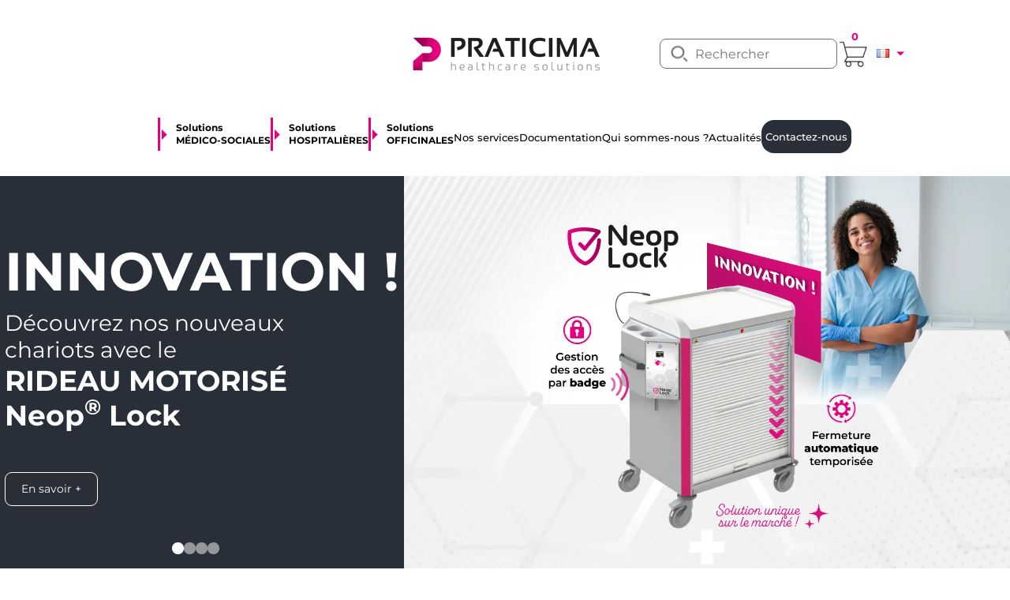

--- FILE ---
content_type: text/html; charset=UTF-8
request_url: https://www.praticima.com/
body_size: 11136
content:
<!DOCTYPE html>
<html lang="fr">
    <head>
        <meta charset="utf-8">
        <meta http-equiv="X-UA-Compatible" content="IE=edge">
        <meta name="viewport" content="width=device-width, initial-scale=1.0, maximum-scale=5, minimal-ui, shrink-to-fit=no">
        <meta name="theme-color" content="#ffffff">
                <link rel="icon" type="image/x-icon" href="/wp-content/themes/wp_praticima/dist/images/favicon/favicon.png" />

		<title>Praticima - Solutions innovantes pour équipements médicaux | 40 ans d&#039;expertise</title>

        

        <meta name='robots' content='index, follow, max-image-preview:large, max-snippet:-1, max-video-preview:-1' />
<link rel="alternate" href="https://www.praticima.com/" hreflang="fr" />
<link rel="alternate" href="https://www.praticima.com/en/" hreflang="en" />

	<!-- This site is optimized with the Yoast SEO plugin v26.8 - https://yoast.com/product/yoast-seo-wordpress/ -->
	<title>Praticima - Solutions innovantes pour équipements médicaux | 40 ans d&#039;expertise</title>
	<meta name="description" content="Découvrez Praticima, le leader en solutions d&#039;équipement médical. Depuis plus de 40 ans, nous concevons et fabriquons du matériel innovant pour les hôpitaux, cliniques, et établissements de santé. Explorez notre gamme complète de chariots, armoires, tables, et accessoires pour améliorer la qualité des soins et optimiser votre environnement médical." />
	<link rel="canonical" href="https://www.praticima.com/" />
	<meta property="og:locale" content="fr_FR" />
	<meta property="og:locale:alternate" content="en_US" />
	<meta property="og:type" content="website" />
	<meta property="og:title" content="Praticima - Solutions innovantes pour équipements médicaux | 40 ans d&#039;expertise" />
	<meta property="og:description" content="Découvrez Praticima, le leader en solutions d&#039;équipement médical. Depuis plus de 40 ans, nous concevons et fabriquons du matériel innovant pour les hôpitaux, cliniques, et établissements de santé. Explorez notre gamme complète de chariots, armoires, tables, et accessoires pour améliorer la qualité des soins et optimiser votre environnement médical." />
	<meta property="og:url" content="https://www.praticima.com/" />
	<meta property="og:site_name" content="Praticima" />
	<meta property="article:publisher" content="https://www.facebook.com/praticima/?locale=fr_FR" />
	<meta property="article:modified_time" content="2025-07-15T11:41:25+00:00" />
	<meta name="twitter:card" content="summary_large_image" />
	<meta name="twitter:site" content="@praticima" />
	<script type="application/ld+json" class="yoast-schema-graph">{"@context":"https://schema.org","@graph":[{"@type":"WebPage","@id":"https://www.praticima.com/","url":"https://www.praticima.com/","name":"Praticima - Solutions innovantes pour équipements médicaux | 40 ans d'expertise","isPartOf":{"@id":"https://www.praticima.com/#website"},"about":{"@id":"https://www.praticima.com/#organization"},"datePublished":"2024-01-23T11:07:04+00:00","dateModified":"2025-07-15T11:41:25+00:00","description":"Découvrez Praticima, le leader en solutions d'équipement médical. Depuis plus de 40 ans, nous concevons et fabriquons du matériel innovant pour les hôpitaux, cliniques, et établissements de santé. Explorez notre gamme complète de chariots, armoires, tables, et accessoires pour améliorer la qualité des soins et optimiser votre environnement médical.","breadcrumb":{"@id":"https://www.praticima.com/#breadcrumb"},"inLanguage":"fr-FR","potentialAction":[{"@type":"ReadAction","target":["https://www.praticima.com/"]}]},{"@type":"BreadcrumbList","@id":"https://www.praticima.com/#breadcrumb","itemListElement":[{"@type":"ListItem","position":1,"name":"Accueil"}]},{"@type":"WebSite","@id":"https://www.praticima.com/#website","url":"https://www.praticima.com/","name":"Praticima","description":"Healthcare solutions","publisher":{"@id":"https://www.praticima.com/#organization"},"potentialAction":[{"@type":"SearchAction","target":{"@type":"EntryPoint","urlTemplate":"https://www.praticima.com/?s={search_term_string}"},"query-input":{"@type":"PropertyValueSpecification","valueRequired":true,"valueName":"search_term_string"}}],"inLanguage":"fr-FR"},{"@type":"Organization","@id":"https://www.praticima.com/#organization","name":"Praticima","url":"https://www.praticima.com/","logo":{"@type":"ImageObject","inLanguage":"fr-FR","@id":"https://www.praticima.com/#/schema/logo/image/","url":"https://www.praticima.com/wp-content/uploads/2024/08/logo-praticima_carre.png","contentUrl":"https://www.praticima.com/wp-content/uploads/2024/08/logo-praticima_carre.png","width":3560,"height":2786,"caption":"Praticima"},"image":{"@id":"https://www.praticima.com/#/schema/logo/image/"},"sameAs":["https://www.facebook.com/praticima/?locale=fr_FR","https://x.com/praticima","https://fr.linkedin.com/company/praticima-entreprise","https://www.youtube.com/@praticimahealthcare"]}]}</script>
	<!-- / Yoast SEO plugin. -->


<style id='wp-img-auto-sizes-contain-inline-css' type='text/css'>
img:is([sizes=auto i],[sizes^="auto," i]){contain-intrinsic-size:3000px 1500px}
/*# sourceURL=wp-img-auto-sizes-contain-inline-css */
</style>
<style id='classic-theme-styles-inline-css' type='text/css'>
/*! This file is auto-generated */
.wp-block-button__link{color:#fff;background-color:#32373c;border-radius:9999px;box-shadow:none;text-decoration:none;padding:calc(.667em + 2px) calc(1.333em + 2px);font-size:1.125em}.wp-block-file__button{background:#32373c;color:#fff;text-decoration:none}
/*# sourceURL=/wp-includes/css/classic-themes.min.css */
</style>
<link rel='stylesheet' id='woocommerce-layout-css' href='https://www.praticima.com/wp-content/plugins/woocommerce/assets/css/woocommerce-layout.css?ver=10.4.3' type='text/css' media='all' />
<link rel='stylesheet' id='woocommerce-smallscreen-css' href='https://www.praticima.com/wp-content/plugins/woocommerce/assets/css/woocommerce-smallscreen.css?ver=10.4.3' type='text/css' media='only screen and (max-width: 768px)' />
<link rel='stylesheet' id='woocommerce-general-css' href='https://www.praticima.com/wp-content/plugins/woocommerce/assets/css/woocommerce.css?ver=10.4.3' type='text/css' media='all' />
<style id='woocommerce-inline-inline-css' type='text/css'>
.woocommerce form .form-row .required { visibility: visible; }
/*# sourceURL=woocommerce-inline-inline-css */
</style>
<link rel='stylesheet' id='ws-app-css' href='https://www.praticima.com/wp-content/themes/wp_praticima/dist/css/app.e210d3f9.css' type='text/css' media='all' />
<script type="text/javascript" src="https://www.praticima.com/wp-includes/js/jquery/jquery.min.js?ver=3.7.1" id="jquery-core-js"></script>
<script type="text/javascript" src="https://www.praticima.com/wp-includes/js/jquery/jquery-migrate.min.js?ver=3.4.1" id="jquery-migrate-js"></script>
<script type="text/javascript" src="https://www.praticima.com/wp-content/plugins/woocommerce/assets/js/jquery-blockui/jquery.blockUI.min.js?ver=2.7.0-wc.10.4.3" id="wc-jquery-blockui-js" defer="defer" data-wp-strategy="defer"></script>
<script type="text/javascript" id="wc-add-to-cart-js-extra">
/* <![CDATA[ */
var wc_add_to_cart_params = {"ajax_url":"/wp-admin/admin-ajax.php","wc_ajax_url":"/?wc-ajax=%%endpoint%%","i18n_view_cart":"Voir le panier","cart_url":"https://www.praticima.com/panier/","is_cart":"","cart_redirect_after_add":"no"};
//# sourceURL=wc-add-to-cart-js-extra
/* ]]> */
</script>
<script type="text/javascript" src="https://www.praticima.com/wp-content/plugins/woocommerce/assets/js/frontend/add-to-cart.min.js?ver=10.4.3" id="wc-add-to-cart-js" defer="defer" data-wp-strategy="defer"></script>
<script type="text/javascript" src="https://www.praticima.com/wp-content/plugins/woocommerce/assets/js/js-cookie/js.cookie.min.js?ver=2.1.4-wc.10.4.3" id="wc-js-cookie-js" defer="defer" data-wp-strategy="defer"></script>
<script type="text/javascript" id="woocommerce-js-extra">
/* <![CDATA[ */
var woocommerce_params = {"ajax_url":"/wp-admin/admin-ajax.php","wc_ajax_url":"/?wc-ajax=%%endpoint%%","i18n_password_show":"Afficher le mot de passe","i18n_password_hide":"Masquer le mot de passe"};
//# sourceURL=woocommerce-js-extra
/* ]]> */
</script>
<script type="text/javascript" src="https://www.praticima.com/wp-content/plugins/woocommerce/assets/js/frontend/woocommerce.min.js?ver=10.4.3" id="woocommerce-js" defer="defer" data-wp-strategy="defer"></script>
<link rel='shortlink' href='https://www.praticima.com/' />
	<noscript><style>.woocommerce-product-gallery{ opacity: 1 !important; }</style></noscript>
	

        <!-- Google tag (gtag.js) -->
        <script async src="https://www.googletagmanager.com/gtag/js?id=G-6KW6NNNS0C"></script>
        <script>
        window.dataLayer = window.dataLayer || [];
        function gtag(){dataLayer.push(arguments);}
        gtag('js', new Date());

        gtag('config', 'G-6KW6NNNS0C');
        </script>
    <link rel='stylesheet' id='wc-blocks-style-css' href='https://www.praticima.com/wp-content/plugins/woocommerce/assets/client/blocks/wc-blocks.css?ver=wc-10.4.3' type='text/css' media='all' />
<style id='global-styles-inline-css' type='text/css'>
:root{--wp--preset--aspect-ratio--square: 1;--wp--preset--aspect-ratio--4-3: 4/3;--wp--preset--aspect-ratio--3-4: 3/4;--wp--preset--aspect-ratio--3-2: 3/2;--wp--preset--aspect-ratio--2-3: 2/3;--wp--preset--aspect-ratio--16-9: 16/9;--wp--preset--aspect-ratio--9-16: 9/16;--wp--preset--color--black: #000000;--wp--preset--color--cyan-bluish-gray: #abb8c3;--wp--preset--color--white: #ffffff;--wp--preset--color--pale-pink: #f78da7;--wp--preset--color--vivid-red: #cf2e2e;--wp--preset--color--luminous-vivid-orange: #ff6900;--wp--preset--color--luminous-vivid-amber: #fcb900;--wp--preset--color--light-green-cyan: #7bdcb5;--wp--preset--color--vivid-green-cyan: #00d084;--wp--preset--color--pale-cyan-blue: #8ed1fc;--wp--preset--color--vivid-cyan-blue: #0693e3;--wp--preset--color--vivid-purple: #9b51e0;--wp--preset--gradient--vivid-cyan-blue-to-vivid-purple: linear-gradient(135deg,rgb(6,147,227) 0%,rgb(155,81,224) 100%);--wp--preset--gradient--light-green-cyan-to-vivid-green-cyan: linear-gradient(135deg,rgb(122,220,180) 0%,rgb(0,208,130) 100%);--wp--preset--gradient--luminous-vivid-amber-to-luminous-vivid-orange: linear-gradient(135deg,rgb(252,185,0) 0%,rgb(255,105,0) 100%);--wp--preset--gradient--luminous-vivid-orange-to-vivid-red: linear-gradient(135deg,rgb(255,105,0) 0%,rgb(207,46,46) 100%);--wp--preset--gradient--very-light-gray-to-cyan-bluish-gray: linear-gradient(135deg,rgb(238,238,238) 0%,rgb(169,184,195) 100%);--wp--preset--gradient--cool-to-warm-spectrum: linear-gradient(135deg,rgb(74,234,220) 0%,rgb(151,120,209) 20%,rgb(207,42,186) 40%,rgb(238,44,130) 60%,rgb(251,105,98) 80%,rgb(254,248,76) 100%);--wp--preset--gradient--blush-light-purple: linear-gradient(135deg,rgb(255,206,236) 0%,rgb(152,150,240) 100%);--wp--preset--gradient--blush-bordeaux: linear-gradient(135deg,rgb(254,205,165) 0%,rgb(254,45,45) 50%,rgb(107,0,62) 100%);--wp--preset--gradient--luminous-dusk: linear-gradient(135deg,rgb(255,203,112) 0%,rgb(199,81,192) 50%,rgb(65,88,208) 100%);--wp--preset--gradient--pale-ocean: linear-gradient(135deg,rgb(255,245,203) 0%,rgb(182,227,212) 50%,rgb(51,167,181) 100%);--wp--preset--gradient--electric-grass: linear-gradient(135deg,rgb(202,248,128) 0%,rgb(113,206,126) 100%);--wp--preset--gradient--midnight: linear-gradient(135deg,rgb(2,3,129) 0%,rgb(40,116,252) 100%);--wp--preset--font-size--small: 13px;--wp--preset--font-size--medium: 20px;--wp--preset--font-size--large: 36px;--wp--preset--font-size--x-large: 42px;--wp--preset--spacing--20: 0.44rem;--wp--preset--spacing--30: 0.67rem;--wp--preset--spacing--40: 1rem;--wp--preset--spacing--50: 1.5rem;--wp--preset--spacing--60: 2.25rem;--wp--preset--spacing--70: 3.38rem;--wp--preset--spacing--80: 5.06rem;--wp--preset--shadow--natural: 6px 6px 9px rgba(0, 0, 0, 0.2);--wp--preset--shadow--deep: 12px 12px 50px rgba(0, 0, 0, 0.4);--wp--preset--shadow--sharp: 6px 6px 0px rgba(0, 0, 0, 0.2);--wp--preset--shadow--outlined: 6px 6px 0px -3px rgb(255, 255, 255), 6px 6px rgb(0, 0, 0);--wp--preset--shadow--crisp: 6px 6px 0px rgb(0, 0, 0);}:where(.is-layout-flex){gap: 0.5em;}:where(.is-layout-grid){gap: 0.5em;}body .is-layout-flex{display: flex;}.is-layout-flex{flex-wrap: wrap;align-items: center;}.is-layout-flex > :is(*, div){margin: 0;}body .is-layout-grid{display: grid;}.is-layout-grid > :is(*, div){margin: 0;}:where(.wp-block-columns.is-layout-flex){gap: 2em;}:where(.wp-block-columns.is-layout-grid){gap: 2em;}:where(.wp-block-post-template.is-layout-flex){gap: 1.25em;}:where(.wp-block-post-template.is-layout-grid){gap: 1.25em;}.has-black-color{color: var(--wp--preset--color--black) !important;}.has-cyan-bluish-gray-color{color: var(--wp--preset--color--cyan-bluish-gray) !important;}.has-white-color{color: var(--wp--preset--color--white) !important;}.has-pale-pink-color{color: var(--wp--preset--color--pale-pink) !important;}.has-vivid-red-color{color: var(--wp--preset--color--vivid-red) !important;}.has-luminous-vivid-orange-color{color: var(--wp--preset--color--luminous-vivid-orange) !important;}.has-luminous-vivid-amber-color{color: var(--wp--preset--color--luminous-vivid-amber) !important;}.has-light-green-cyan-color{color: var(--wp--preset--color--light-green-cyan) !important;}.has-vivid-green-cyan-color{color: var(--wp--preset--color--vivid-green-cyan) !important;}.has-pale-cyan-blue-color{color: var(--wp--preset--color--pale-cyan-blue) !important;}.has-vivid-cyan-blue-color{color: var(--wp--preset--color--vivid-cyan-blue) !important;}.has-vivid-purple-color{color: var(--wp--preset--color--vivid-purple) !important;}.has-black-background-color{background-color: var(--wp--preset--color--black) !important;}.has-cyan-bluish-gray-background-color{background-color: var(--wp--preset--color--cyan-bluish-gray) !important;}.has-white-background-color{background-color: var(--wp--preset--color--white) !important;}.has-pale-pink-background-color{background-color: var(--wp--preset--color--pale-pink) !important;}.has-vivid-red-background-color{background-color: var(--wp--preset--color--vivid-red) !important;}.has-luminous-vivid-orange-background-color{background-color: var(--wp--preset--color--luminous-vivid-orange) !important;}.has-luminous-vivid-amber-background-color{background-color: var(--wp--preset--color--luminous-vivid-amber) !important;}.has-light-green-cyan-background-color{background-color: var(--wp--preset--color--light-green-cyan) !important;}.has-vivid-green-cyan-background-color{background-color: var(--wp--preset--color--vivid-green-cyan) !important;}.has-pale-cyan-blue-background-color{background-color: var(--wp--preset--color--pale-cyan-blue) !important;}.has-vivid-cyan-blue-background-color{background-color: var(--wp--preset--color--vivid-cyan-blue) !important;}.has-vivid-purple-background-color{background-color: var(--wp--preset--color--vivid-purple) !important;}.has-black-border-color{border-color: var(--wp--preset--color--black) !important;}.has-cyan-bluish-gray-border-color{border-color: var(--wp--preset--color--cyan-bluish-gray) !important;}.has-white-border-color{border-color: var(--wp--preset--color--white) !important;}.has-pale-pink-border-color{border-color: var(--wp--preset--color--pale-pink) !important;}.has-vivid-red-border-color{border-color: var(--wp--preset--color--vivid-red) !important;}.has-luminous-vivid-orange-border-color{border-color: var(--wp--preset--color--luminous-vivid-orange) !important;}.has-luminous-vivid-amber-border-color{border-color: var(--wp--preset--color--luminous-vivid-amber) !important;}.has-light-green-cyan-border-color{border-color: var(--wp--preset--color--light-green-cyan) !important;}.has-vivid-green-cyan-border-color{border-color: var(--wp--preset--color--vivid-green-cyan) !important;}.has-pale-cyan-blue-border-color{border-color: var(--wp--preset--color--pale-cyan-blue) !important;}.has-vivid-cyan-blue-border-color{border-color: var(--wp--preset--color--vivid-cyan-blue) !important;}.has-vivid-purple-border-color{border-color: var(--wp--preset--color--vivid-purple) !important;}.has-vivid-cyan-blue-to-vivid-purple-gradient-background{background: var(--wp--preset--gradient--vivid-cyan-blue-to-vivid-purple) !important;}.has-light-green-cyan-to-vivid-green-cyan-gradient-background{background: var(--wp--preset--gradient--light-green-cyan-to-vivid-green-cyan) !important;}.has-luminous-vivid-amber-to-luminous-vivid-orange-gradient-background{background: var(--wp--preset--gradient--luminous-vivid-amber-to-luminous-vivid-orange) !important;}.has-luminous-vivid-orange-to-vivid-red-gradient-background{background: var(--wp--preset--gradient--luminous-vivid-orange-to-vivid-red) !important;}.has-very-light-gray-to-cyan-bluish-gray-gradient-background{background: var(--wp--preset--gradient--very-light-gray-to-cyan-bluish-gray) !important;}.has-cool-to-warm-spectrum-gradient-background{background: var(--wp--preset--gradient--cool-to-warm-spectrum) !important;}.has-blush-light-purple-gradient-background{background: var(--wp--preset--gradient--blush-light-purple) !important;}.has-blush-bordeaux-gradient-background{background: var(--wp--preset--gradient--blush-bordeaux) !important;}.has-luminous-dusk-gradient-background{background: var(--wp--preset--gradient--luminous-dusk) !important;}.has-pale-ocean-gradient-background{background: var(--wp--preset--gradient--pale-ocean) !important;}.has-electric-grass-gradient-background{background: var(--wp--preset--gradient--electric-grass) !important;}.has-midnight-gradient-background{background: var(--wp--preset--gradient--midnight) !important;}.has-small-font-size{font-size: var(--wp--preset--font-size--small) !important;}.has-medium-font-size{font-size: var(--wp--preset--font-size--medium) !important;}.has-large-font-size{font-size: var(--wp--preset--font-size--large) !important;}.has-x-large-font-size{font-size: var(--wp--preset--font-size--x-large) !important;}
/*# sourceURL=global-styles-inline-css */
</style>
</head>

    <body class="is-loading" data-barba="wrapper">
        <div id="preloader" class="preloader">
        </div>
        <header class="site-header ly">
            <div class="container-full">
                <div class="identite">
                    <div class="burger">
                        <div class="lines">
                            <span></span>
                            <span></span>
                            <span></span>
                        </div>
                    </div>
                    <div class="logo">  
                                                    <a href="https://www.praticima.com" aria-label="logo">
                                <picture class="img-wrap " id="">
                
    <source srcset="/wp-content/themes/wp_praticima/dist/images/logo-praticima.webp" type="image/webp">
    <source srcset="/wp-content/themes/wp_praticima/dist/images/logo-praticima.jpg" type="image/jpeg">
    <img src="/wp-content/themes/wp_praticima/dist/images/logo-praticima.png" alt="" loading="lazy" aria-label="">
</picture>
                            </a>
                                               
                    </div>
                </div>
                <div class="navigation ">
                    <nav class="nav-categories ">
                        <ul class="lvl1">
                                                            <li data-thumbnail="https://www.praticima.com/wp-content/uploads/2024/07/medico_menu.jpg">
                                                                            <label class="link">
                                            <a href="https://www.praticima.com/categorie/nos-produits/solutions-medico-sociales/" class="linkos">
                                                    Solutions<br>
                                                                                                             MÉDICO-SOCIALES
                                                                                                </a>
                                        </label>
                                                                                                                <ul class="lvl2">
                                            <div class="term-thumbnail" id="dynamic-thumbnail-1">
                                                <picture class="img-wrap " id="">
                
    <source srcset="" type="image/webp">
    <source srcset="" type="image/jpeg">
    <img src="" alt="" loading="lazy" aria-label="">
</picture>
                                            </div>
                                            <div class="listing-lvl2">
                                                                                                <li data-thumbnail="https://www.praticima.com/wp-content/uploads/2024/07/circuit_du_medicament_menu.jpg">
                                                    <a href="https://www.praticima.com/categorie/nos-produits/solutions-medico-sociales/circuit-du-medicament-et-des-dm/" >
                                                        Circuit du médicament et des dispositifs médicaux
                                                    </a>
                                                    
                                                                                                            <ul class="lvl3">
                                                                                                                            <li data-thumbnail="https://www.praticima.com/wp-content/uploads/2024/07/stockage_menu.jpg">
                                                                    <a href="https://www.praticima.com/categorie/nos-produits/solutions-medico-sociales/circuit-du-medicament-et-des-dm/stockage/">Stockage</a>
                                                                                                                                                                                                                                                                                </li>
                                                                                                                            <li data-thumbnail="https://www.praticima.com/wp-content/uploads/2024/07/transport_menu.jpg">
                                                                    <a href="https://www.praticima.com/categorie/nos-produits/solutions-medico-sociales/circuit-du-medicament-et-des-dm/transfert-transport-circuit/">Transfert - Transport</a>
                                                                                                                                                                                                                                                                                </li>
                                                                                                                            <li data-thumbnail="https://www.praticima.com/wp-content/uploads/2024/07/distribution_menu.jpg">
                                                                    <a href="https://www.praticima.com/categorie/nos-produits/solutions-medico-sociales/circuit-du-medicament-et-des-dm/distribution/">Distribution du médicament</a>
                                                                                                                                                                                                                                                                                </li>
                                                                                                                            <li data-thumbnail="https://www.praticima.com/wp-content/uploads/2024/07/preparation_menu.jpg">
                                                                    <a href="https://www.praticima.com/categorie/nos-produits/solutions-medico-sociales/circuit-du-medicament-et-des-dm/preparation/">Préparation</a>
                                                                                                                                                                                                                                                                                </li>
                                                                                                                                                                                </ul>
                                                                                                    </li>
                                                                                            <li data-thumbnail="https://www.praticima.com/wp-content/uploads/2024/07/mobilier_soins_menu.jpg">
                                                    <a href="https://www.praticima.com/categorie/nos-produits/solutions-medico-sociales/mobilier-de-soins-et-equipements-de-services/" >
                                                        Mobilier de soins et équipements de services
                                                    </a>
                                                    
                                                                                                            <ul class="lvl3">
                                                                                                                            <li data-thumbnail="https://www.praticima.com/wp-content/uploads/2024/07/mobilier_soins_menu-1.jpg">
                                                                    <a href="https://www.praticima.com/categorie/nos-produits/solutions-medico-sociales/mobilier-de-soins-et-equipements-de-services/salle-de-soins-menuisee/">Salle de soins menuisée</a>
                                                                                                                                                                                                                                                                                </li>
                                                                                                                            <li data-thumbnail="https://www.praticima.com/wp-content/uploads/2024/07/sds_modulaire_menu.jpg">
                                                                    <a href="https://www.praticima.com/categorie/nos-produits/solutions-medico-sociales/mobilier-de-soins-et-equipements-de-services/salle-de-soins-modulaire/">Salle de soins modulaire</a>
                                                                                                                                                                                                                                                                                </li>
                                                                                                                            <li data-thumbnail="https://www.praticima.com/wp-content/uploads/2024/07/chariot_soins_menu.jpg">
                                                                    <a href="https://www.praticima.com/categorie/nos-produits/solutions-medico-sociales/mobilier-de-soins-et-equipements-de-services/chariots-de-soins/">Chariots de soins</a>
                                                                                                                                                                                                                                                                                </li>
                                                                                                                            <li data-thumbnail="https://www.praticima.com/wp-content/uploads/2024/07/chariots_urgences_menu.jpg">
                                                                    <a href="https://www.praticima.com/categorie/nos-produits/solutions-medico-sociales/mobilier-de-soins-et-equipements-de-services/chariots-durgences/">Chariots d'urgences</a>
                                                                                                                                                                                                                                                                                </li>
                                                                                                                            <li data-thumbnail="https://www.praticima.com/wp-content/uploads/2024/07/gueridon_menu.jpg">
                                                                    <a href="https://www.praticima.com/categorie/nos-produits/solutions-medico-sociales/mobilier-de-soins-et-equipements-de-services/gueridons-de-soins/">Guéridons de soins</a>
                                                                                                                                                                                                                                                                                </li>
                                                                                                                                                                                </ul>
                                                                                                    </li>
                                                                                            <li data-thumbnail="https://www.praticima.com/wp-content/uploads/2024/07/equipements_multisensoriels_menu.jpg">
                                                    <a href="https://www.praticima.com/categorie/nos-produits/solutions-medico-sociales/equipements-de-soins-multisensoriels/" class="no-children">
                                                        Équipements de soins multisensoriels
                                                    </a>
                                                    
                                                                                                    </li>
                                                                                            <li data-thumbnail="https://www.praticima.com/wp-content/uploads/2024/06/dentaire.png">
                                                    <a href="https://www.praticima.com/categorie/nos-produits/solutions-medico-sociales/equipements-de-soins-bucco-dentaires/" class="no-children">
                                                        Équipements de soins bucco-dentaires
                                                    </a>
                                                    
                                                                                                    </li>
                                                                                            <li data-thumbnail="https://www.praticima.com/wp-content/uploads/2024/07/dossier_patient_menu-1.jpg">
                                                    <a href="https://www.praticima.com/categorie/nos-produits/solutions-medico-sociales/gestion-du-dossier-patient/" >
                                                        Gestion du dossier patient
                                                    </a>
                                                    
                                                                                                            <ul class="lvl3">
                                                                                                                            <li data-thumbnail="https://www.praticima.com/wp-content/uploads/2024/07/stations_menu.jpg">
                                                                    <a href="https://www.praticima.com/categorie/nos-produits/solutions-medico-sociales/gestion-du-dossier-patient/stations-informatiques-fr-gestion-du-dossier-patient/">Stations informatiques</a>
                                                                                                                                                                                                                                                                                </li>
                                                                                                                            <li data-thumbnail="https://www.praticima.com/wp-content/uploads/2024/07/dossier_patient_menu-1.jpg">
                                                                    <a href="https://www.praticima.com/categorie/nos-produits/solutions-medico-sociales/gestion-du-dossier-patient/chariots-de-visite/">Chariots de visite</a>
                                                                                                                                                                                                                                                                                </li>
                                                                                                                                                                                </ul>
                                                                                                    </li>
                                                                                            <li data-thumbnail="https://www.praticima.com/wp-content/uploads/2024/07/linge_menu.jpg">
                                                    <a href="https://www.praticima.com/categorie/nos-produits/solutions-medico-sociales/flux-du-linge-et-des-dechets/" >
                                                        Flux du linge et des déchets
                                                    </a>
                                                    
                                                                                                            <ul class="lvl3">
                                                                                                                            <li data-thumbnail="https://www.praticima.com/wp-content/uploads/2024/07/linge_propre_menu.jpg">
                                                                    <a href="https://www.praticima.com/categorie/nos-produits/solutions-medico-sociales/flux-du-linge-et-des-dechets/distribution-du-linge-propre/">Distribution du linge propre</a>
                                                                                                                                                                                                                                                                                </li>
                                                                                                                            <li data-thumbnail="https://www.praticima.com/wp-content/uploads/2024/07/linge_sale_menu.jpg">
                                                                    <a href="https://www.praticima.com/categorie/nos-produits/solutions-medico-sociales/flux-du-linge-et-des-dechets/collecte-du-linge-sale-et-des-dechets/">Collecte du linge sale et des déchets</a>
                                                                                                                                                                                                                                                                                </li>
                                                                                                                                                                                </ul>
                                                                                                    </li>
                                                                                            <li data-thumbnail="https://www.praticima.com/wp-content/uploads/2024/12/praticima-distribution-repas-2.webp">
                                                    <a href="https://www.praticima.com/categorie/nos-produits/solutions-medico-sociales/distribution-des-repas/" class="no-children">
                                                        Distribution des repas
                                                    </a>
                                                    
                                                                                                    </li>
                                                                                            <li data-thumbnail="https://www.praticima.com/wp-content/uploads/2024/07/aides_techniques_menu.jpg">
                                                    <a href="https://www.praticima.com/categorie/nos-produits/solutions-medico-sociales/aides-techniques-pour-le-personnel/" >
                                                        Aides techniques pour le personnel
                                                    </a>
                                                    
                                                                                                            <ul class="lvl3">
                                                                                                                            <li data-thumbnail="https://www.praticima.com/wp-content/uploads/2025/07/neop-lock_img-cat.webp">
                                                                    <a href="https://www.praticima.com/categorie/nos-produits/solutions-medico-sociales/aides-techniques-pour-le-personnel/rideau-motorise-neop-lock/">Rideau motorisé Neop Lock</a>
                                                                                                                                                                                                                                                                                </li>
                                                                                                                            <li data-thumbnail="https://www.praticima.com/wp-content/uploads/2024/07/motorisation_menu.jpg">
                                                                    <a href="https://www.praticima.com/categorie/nos-produits/solutions-medico-sociales/aides-techniques-pour-le-personnel/systeme-de-motorisation-easymoove/">Système de motorisation EasyMoove</a>
                                                                                                                                                                                                                                                                                </li>
                                                                                                                            <li data-thumbnail="https://www.praticima.com/wp-content/uploads/2024/07/aides_techniq_menu.jpg">
                                                                    <a href="https://www.praticima.com/categorie/nos-produits/solutions-medico-sociales/aides-techniques-pour-le-personnel/aides-au-transfert-de-patients/">Aides au transfert de patients</a>
                                                                                                                                                                                                                                                                                </li>
                                                                                                                            <li data-thumbnail="https://www.praticima.com/wp-content/uploads/2024/07/contention_menu.jpg">
                                                                    <a href="https://www.praticima.com/categorie/nos-produits/solutions-medico-sociales/aides-techniques-pour-le-personnel/systeme-de-contention/">Système de contention</a>
                                                                                                                                                                                                                                                                                </li>
                                                                                                                                                                                </ul>
                                                                                                    </li>
                                                                                        </div>
                                            <div class="back">
                                                <label for="cliquos-1"> <span> Retour </span> </label>
                                            </div>
                                        </ul>
                                                                    </li>
                                                            <li data-thumbnail="https://www.praticima.com/wp-content/uploads/2024/06/solutions_hospi.png">
                                                                            <label class="link">
                                            <a href="https://www.praticima.com/categorie/nos-produits/solutions-hospitalieres/" class="linkos">
                                                    Solutions<br>
                                                                                                             HOSPITALIÈRES
                                                                                                </a>
                                        </label>
                                                                                                                <ul class="lvl2">
                                            <div class="term-thumbnail" id="dynamic-thumbnail-2">
                                                <picture class="img-wrap " id="">
                
    <source srcset="" type="image/webp">
    <source srcset="" type="image/jpeg">
    <img src="" alt="" loading="lazy" aria-label="">
</picture>
                                            </div>
                                            <div class="listing-lvl2">
                                                                                                <li data-thumbnail="https://www.praticima.com/wp-content/uploads/2024/07/pharmacie_menu.jpg">
                                                    <a href="https://www.praticima.com/categorie/nos-produits/solutions-hospitalieres/pui-pharmacie/" >
                                                        PUI - Pharmacie
                                                    </a>
                                                    
                                                                                                            <ul class="lvl3">
                                                                                                                            <li data-thumbnail="https://www.praticima.com/wp-content/uploads/2024/07/stockage_menu.jpg">
                                                                    <a href="https://www.praticima.com/categorie/nos-produits/solutions-hospitalieres/pui-pharmacie/stockage-pui-pharmacie/">Stockage</a>
                                                                                                                                                                                                                                                                                </li>
                                                                                                                            <li data-thumbnail="https://www.praticima.com/wp-content/uploads/2024/07/transport_menu.jpg">
                                                                    <a href="https://www.praticima.com/categorie/nos-produits/solutions-hospitalieres/pui-pharmacie/transfert-transport-pui-pharmacie/">Transfert / transport</a>
                                                                                                                                                                                                                                                                                </li>
                                                                                                                            <li data-thumbnail="https://www.praticima.com/wp-content/uploads/2024/07/poste_de_cueillette_menu.jpg">
                                                                    <a href="https://www.praticima.com/categorie/nos-produits/solutions-hospitalieres/pui-pharmacie/preparation-du-medicament-pui/">Préparation du médicament</a>
                                                                                                                                                                                                                                                                                </li>
                                                                                                                            <li data-thumbnail="https://www.praticima.com/wp-content/uploads/2024/07/stations_menu.jpg">
                                                                    <a href="https://www.praticima.com/categorie/nos-produits/solutions-hospitalieres/pui-pharmacie/stations-informatiques/">Stations informatiques</a>
                                                                                                                                                                                                                                                                                </li>
                                                                                                                                                                                </ul>
                                                                                                    </li>
                                                                                            <li data-thumbnail="https://www.praticima.com/wp-content/uploads/2024/07/consultation_menu.jpg">
                                                    <a href="https://www.praticima.com/categorie/nos-produits/solutions-hospitalieres/consultation-imagerie/" >
                                                        Consultation - Imagerie
                                                    </a>
                                                    
                                                                                                            <ul class="lvl3">
                                                                                                                            <li data-thumbnail="https://www.praticima.com/wp-content/uploads/2024/07/armoires_menu.jpg">
                                                                    <a href="https://www.praticima.com/categorie/nos-produits/solutions-hospitalieres/consultation-imagerie/armoires/">Armoires</a>
                                                                                                                                                                                                                                                                                </li>
                                                                                                                            <li data-thumbnail="https://www.praticima.com/wp-content/uploads/2024/07/rayonnage_menu.jpg">
                                                                    <a href="https://www.praticima.com/categorie/nos-produits/solutions-hospitalieres/consultation-imagerie/rayonnages/">Rayonnages</a>
                                                                                                                                                                                                                                                                                </li>
                                                                                                                            <li data-thumbnail="https://www.praticima.com/wp-content/uploads/2024/07/plan_de_travail_menu.jpg">
                                                                    <a href="https://www.praticima.com/categorie/nos-produits/solutions-hospitalieres/consultation-imagerie/plans-de-travail/">Plans de travail</a>
                                                                                                                                                                                                                                                                                </li>
                                                                                                                            <li data-thumbnail="https://www.praticima.com/wp-content/uploads/2024/07/caissons_menu.jpg">
                                                                    <a href="https://www.praticima.com/categorie/nos-produits/solutions-hospitalieres/consultation-imagerie/caissons-et-placards-muraux/">Caissons mobiles et placards muraux</a>
                                                                                                                                                                                                                                                                                </li>
                                                                                                                            <li data-thumbnail="https://www.praticima.com/wp-content/uploads/2024/07/gueridon_menu.jpg">
                                                                    <a href="https://www.praticima.com/categorie/nos-produits/solutions-hospitalieres/consultation-imagerie/chariots-et-gueridons/">Chariots et guéridons</a>
                                                                                                                                                                                                                                                                                </li>
                                                                                                                                                                                </ul>
                                                                                                    </li>
                                                                                            <li data-thumbnail="https://www.praticima.com/wp-content/uploads/2024/07/bloc_menu.jpg">
                                                    <a href="https://www.praticima.com/categorie/nos-produits/solutions-hospitalieres/bloc-operatoire-anesthesie-sterilisation/" >
                                                        Bloc opératoire - Anesthésie - Stérilisation
                                                    </a>
                                                    
                                                                                                            <ul class="lvl3">
                                                                                                                            <li data-thumbnail="https://www.praticima.com/wp-content/uploads/2024/07/plan_de_travail_menu.jpg">
                                                                    <a href="https://www.praticima.com/categorie/nos-produits/solutions-hospitalieres/bloc-operatoire-anesthesie-sterilisation/plans-de-travail-bloc/">Plans de travail</a>
                                                                                                                                                                                                                                                                                </li>
                                                                                                                            <li data-thumbnail="https://www.praticima.com/wp-content/uploads/2024/07/caissons_menu.jpg">
                                                                    <a href="https://www.praticima.com/categorie/nos-produits/solutions-hospitalieres/bloc-operatoire-anesthesie-sterilisation/caissons-et-placards-muraux-bloc/">Caissons mobiles et placards muraux</a>
                                                                                                                                                                                                                                                                                </li>
                                                                                                                            <li data-thumbnail="https://www.praticima.com/wp-content/uploads/2024/07/armoires_menu.jpg">
                                                                    <a href="https://www.praticima.com/categorie/nos-produits/solutions-hospitalieres/bloc-operatoire-anesthesie-sterilisation/armoires-bloc/">Armoires</a>
                                                                                                                                                                                                                                                                                </li>
                                                                                                                            <li data-thumbnail="https://www.praticima.com/wp-content/uploads/2024/07/rayonnage_menu.jpg">
                                                                    <a href="https://www.praticima.com/categorie/nos-produits/solutions-hospitalieres/bloc-operatoire-anesthesie-sterilisation/rayonnages-bloc/">Rayonnages</a>
                                                                                                                                                                                                                                                                                </li>
                                                                                                                            <li data-thumbnail="https://www.praticima.com/wp-content/uploads/2024/07/gueridon_menu.jpg">
                                                                    <a href="https://www.praticima.com/categorie/nos-produits/solutions-hospitalieres/bloc-operatoire-anesthesie-sterilisation/chariots-et-gueridons-bloc/">Chariots et guéridons</a>
                                                                                                                                                                                                                                                                                </li>
                                                                                                                            <li data-thumbnail="https://www.praticima.com/wp-content/uploads/2024/07/aides_techniq_menu.jpg">
                                                                    <a href="https://www.praticima.com/categorie/nos-produits/solutions-hospitalieres/bloc-operatoire-anesthesie-sterilisation/planches-de-transfert/">Planches de transfert</a>
                                                                                                                                                                                                                                                                                </li>
                                                                                                                                                                                </ul>
                                                                                                    </li>
                                                                                            <li data-thumbnail="https://www.praticima.com/wp-content/uploads/2024/07/hospitalisation_menu.jpg">
                                                    <a href="https://www.praticima.com/categorie/nos-produits/solutions-hospitalieres/services-hospitalisation-dialyse/" >
                                                        Services d'hospitalisation - Dialyse
                                                    </a>
                                                    
                                                                                                            <ul class="lvl3">
                                                                                                                            <li data-thumbnail="https://www.praticima.com/wp-content/uploads/2024/07/armoires_menu.jpg">
                                                                    <a href="https://www.praticima.com/categorie/nos-produits/solutions-hospitalieres/services-hospitalisation-dialyse/stockage-service-hospitalisation-dialyse/">Stockage</a>
                                                                                                                                                                                                                                                                                </li>
                                                                                                                            <li data-thumbnail="https://www.praticima.com/wp-content/uploads/2024/07/transport_menu.jpg">
                                                                    <a href="https://www.praticima.com/categorie/nos-produits/solutions-hospitalieres/services-hospitalisation-dialyse/transfert-transport/">Transfert / transport</a>
                                                                                                                                                                                                                                                                                </li>
                                                                                                                            <li data-thumbnail="https://www.praticima.com/wp-content/uploads/2024/07/gueridon_menu.jpg">
                                                                    <a href="https://www.praticima.com/categorie/nos-produits/solutions-hospitalieres/services-hospitalisation-dialyse/chariots-et-gueridons-de-soins/">Chariots et guéridons de soins</a>
                                                                                                                                                                                                                                                                                </li>
                                                                                                                            <li data-thumbnail="https://www.praticima.com/wp-content/uploads/2024/07/distribution_menu.jpg">
                                                                    <a href="https://www.praticima.com/categorie/nos-produits/solutions-hospitalieres/services-hospitalisation-dialyse/distribution-service-hospitalisation-dialyse/">Distribution du médicament</a>
                                                                                                                                                                                                                                                                                </li>
                                                                                                                            <li data-thumbnail="https://www.praticima.com/wp-content/uploads/2024/07/preparation_menu.jpg">
                                                                    <a href="https://www.praticima.com/categorie/nos-produits/solutions-hospitalieres/services-hospitalisation-dialyse/preparation-du-medicament/">Préparation du médicament</a>
                                                                                                                                                                                                                                                                                </li>
                                                                                                                                                                                </ul>
                                                                                                    </li>
                                                                                            <li data-thumbnail="https://www.praticima.com/wp-content/uploads/2024/07/urgences_menu.jpg">
                                                    <a href="https://www.praticima.com/categorie/nos-produits/solutions-hospitalieres/urgences-reanimation/" >
                                                        Urgences - Réanimation
                                                    </a>
                                                    
                                                                                                            <ul class="lvl3">
                                                                                                                            <li data-thumbnail="https://www.praticima.com/wp-content/uploads/2024/07/gueridon_menu.jpg">
                                                                    <a href="https://www.praticima.com/categorie/nos-produits/solutions-hospitalieres/urgences-reanimation/chariots-et-gueridons-urgences-reanimation/">Chariots et guéridons</a>
                                                                                                                                                                                                                                                                                </li>
                                                                                                                            <li data-thumbnail="https://www.praticima.com/wp-content/uploads/2024/07/caissons_menu.jpg">
                                                                    <a href="https://www.praticima.com/categorie/nos-produits/solutions-hospitalieres/urgences-reanimation/caissons-et-placards-muraux-urgences-reanimation/">Caissons mobiles et placards muraux</a>
                                                                                                                                                                                                                                                                                </li>
                                                                                                                            <li data-thumbnail="https://www.praticima.com/wp-content/uploads/2024/07/rayonnage_menu.jpg">
                                                                    <a href="https://www.praticima.com/categorie/nos-produits/solutions-hospitalieres/urgences-reanimation/rayonnages-urgences-reanimation/">Rayonnages</a>
                                                                                                                                                                                                                                                                                </li>
                                                                                                                            <li data-thumbnail="https://www.praticima.com/wp-content/uploads/2024/07/plan_de_travail_menu.jpg">
                                                                    <a href="https://www.praticima.com/categorie/nos-produits/solutions-hospitalieres/urgences-reanimation/plans-de-travail-urgences-reanimation/">Plans de travail</a>
                                                                                                                                                                                                                                                                                </li>
                                                                                                                                                                                </ul>
                                                                                                    </li>
                                                                                            <li data-thumbnail="https://www.praticima.com/wp-content/uploads/2024/07/logistique_menu.jpg">
                                                    <a href="https://www.praticima.com/categorie/nos-produits/solutions-hospitalieres/logistique-de-transport/" >
                                                        Logistique de transport
                                                    </a>
                                                    
                                                                                                            <ul class="lvl3">
                                                                                                                            <li data-thumbnail="https://www.praticima.com/wp-content/uploads/2024/07/transport_menu.jpg">
                                                                    <a href="https://www.praticima.com/categorie/nos-produits/solutions-hospitalieres/logistique-de-transport/armoires-logistique-de-transport/">Armoires</a>
                                                                                                                                                                                                                                                                                </li>
                                                                                                                                                                                </ul>
                                                                                                    </li>
                                                                                            <li data-thumbnail="https://www.praticima.com/wp-content/uploads/2024/07/restauration_menu-1.jpg">
                                                    <a href="https://www.praticima.com/categorie/nos-produits/solutions-hospitalieres/distribution-des-repas/" class="no-children">
                                                        Distribution des repas
                                                    </a>
                                                    
                                                                                                    </li>
                                                                                            <li data-thumbnail="https://www.praticima.com/wp-content/uploads/2024/07/informatique_menu.jpg">
                                                    <a href="https://www.praticima.com/categorie/nos-produits/solutions-hospitalieres/informatique-medicale/" >
                                                        Informatique médicale
                                                    </a>
                                                    
                                                                                                            <ul class="lvl3">
                                                                                                                            <li data-thumbnail="https://www.praticima.com/wp-content/uploads/2024/07/stations_menu.jpg">
                                                                    <a href="https://www.praticima.com/categorie/nos-produits/solutions-hospitalieres/informatique-medicale/stations-informatiques-hopital/">Stations informatiques</a>
                                                                                                                                                                                                                                                                                </li>
                                                                                                                            <li data-thumbnail="https://www.praticima.com/wp-content/uploads/2024/06/pili_soft.png">
                                                                    <a href="https://www.praticima.com/categorie/nos-produits/solutions-hospitalieres/informatique-medicale/logiciel-de-tracabilite/">Logiciel de traçabilité</a>
                                                                                                                                                                                                                                                                                </li>
                                                                                                                            <li data-thumbnail="https://www.praticima.com/wp-content/uploads/2024/07/informatique_menu.jpg">
                                                                    <a href="https://www.praticima.com/categorie/nos-produits/solutions-hospitalieres/informatique-medicale/supports-informatiques/">Supports informatiques</a>
                                                                                                                                                                                                                                                                                </li>
                                                                                                                                                                                </ul>
                                                                                                    </li>
                                                                                        </div>
                                            <div class="back">
                                                <label for="cliquos-2"> <span> Retour </span> </label>
                                            </div>
                                        </ul>
                                                                    </li>
                                                            <li data-thumbnail="https://www.praticima.com/wp-content/uploads/2024/06/solutions_officines.png">
                                                                            <label class="link">
                                            <a href="https://www.praticima.com/categorie/nos-produits/solutions-officinales/" class="linkos">
                                                    Solutions<br>
                                                                                                             OFFICINALES
                                                                                                </a>
                                        </label>
                                                                                                                <ul class="lvl2">
                                            <div class="term-thumbnail" id="dynamic-thumbnail-3">
                                                <picture class="img-wrap " id="">
                
    <source srcset="" type="image/webp">
    <source srcset="" type="image/jpeg">
    <img src="" alt="" loading="lazy" aria-label="">
</picture>
                                            </div>
                                            <div class="listing-lvl2">
                                                                                                <li data-thumbnail="https://www.praticima.com/wp-content/uploads/2024/07/PDA_menu.jpg">
                                                    <a href="https://www.praticima.com/categorie/nos-produits/solutions-officinales/preparation-des-doses-a-administrer/" >
                                                        Préparation des doses à administrer
                                                    </a>
                                                    
                                                                                                            <ul class="lvl3">
                                                                                                                            <li data-thumbnail="https://www.praticima.com/wp-content/uploads/2024/07/pda_menu-1.jpg">
                                                                    <a href="https://www.praticima.com/categorie/nos-produits/solutions-officinales/preparation-des-doses-a-administrer/la-pda-en-officine/">La PDA en officine</a>
                                                                                                                                                                                                                                                                                </li>
                                                                                                                            <li data-thumbnail="https://www.praticima.com/wp-content/uploads/2024/07/pili_soft_menu.jpg">
                                                                    <a href="https://www.praticima.com/categorie/nos-produits/solutions-officinales/preparation-des-doses-a-administrer/logiciel-de-tracabilite-fr/">Logiciel de traçabilité</a>
                                                                                                                                                                                                                                                                                </li>
                                                                                                                            <li data-thumbnail="https://www.praticima.com/wp-content/uploads/2024/07/pili_menu.jpg">
                                                                    <a href="https://www.praticima.com/categorie/nos-produits/solutions-officinales/preparation-des-doses-a-administrer/pilulier-securise-pili/">Pilulier sécurisé Pili</a>
                                                                                                                                                                                                                                                                                </li>
                                                                                                                            <li data-thumbnail="https://www.praticima.com/wp-content/uploads/2024/07/pili4.21_menu.jpg">
                                                                    <a href="https://www.praticima.com/categorie/nos-produits/solutions-officinales/preparation-des-doses-a-administrer/pilulier-securise-pili-4-21/">Pilulier sécurisé Pili 4.21</a>
                                                                                                                                                                                                                                                                                </li>
                                                                                                                            <li data-thumbnail="https://www.praticima.com/wp-content/uploads/2024/07/pili_home_menu.jpg">
                                                                    <a href="https://www.praticima.com/categorie/nos-produits/solutions-officinales/preparation-des-doses-a-administrer/pilulier-securise-pili-home/">Pilulier sécurisé Pili home</a>
                                                                                                                                                                                                                                                                                </li>
                                                                                                                            <li data-thumbnail="https://www.praticima.com/wp-content/uploads/2024/12/praticima-accessoires.webp">
                                                                    <a href="https://www.praticima.com/categorie/nos-produits/solutions-officinales/preparation-des-doses-a-administrer/accessoires/">Accessoires</a>
                                                                                                                                                                                                                                                                                </li>
                                                                                                                                                                                        <li>
                                                                    <a href="https://praticima.wesign.fr/reconditionnement-unitaire/">Reconditionnement Unitaire</a>
                                                                </li>
                                                                                                                    </ul>
                                                                                                    </li>
                                                                                            <li data-thumbnail="https://www.praticima.com/wp-content/uploads/2024/07/acc_para_menu.jpg">
                                                    <a href="https://www.praticima.com/categorie/nos-produits/solutions-officinales/accessoires-de-parapharmacie/" class="no-children">
                                                        Accessoires de parapharmacie
                                                    </a>
                                                    
                                                                                                    </li>
                                                                                        </div>
                                            <div class="back">
                                                <label for="cliquos-3"> <span> Retour </span> </label>
                                            </div>
                                        </ul>
                                                                    </li>
                                                    </ul>                        
                    </nav>
                    <nav class="nav-site">
                                                                                                    <ul>
                                                                                                <li >
                                        <a href="https://www.praticima.com/nos-services/" class=""><span>Nos services</span></a>
                                    </li>
                                                                                                                                <li >
                                        <a href="https://www.praticima.com/documentation/" class=""><span>Documentation</span></a>
                                    </li>
                                                                                                                                <li class="parent">
                                        <span class="link">
                                            Qui sommes-nous ?
                                        </span>
                                                                                    <ul class="children">
                                                                                                                                                            <li class="child">
                                                            <a href="https://www.praticima.com/une-entreprise-francaise/" class="picture-link" aria-label="Une entreprise française">
                                                                <picture class="img-wrap " id="">
                
    <source srcset="https://www.praticima.com/wp-content/uploads/2024/06/PRATICIMA.webp" type="image/webp">
    <source srcset="https://www.praticima.com/wp-content/uploads/2024/06/PRATICIMA.jpg" type="image/jpeg">
    <img src="https://www.praticima.com/wp-content/uploads/2024/06/PRATICIMA.png" alt="" loading="lazy" aria-label="">
</picture>
                                                            </a>    
                                                            <a href="https://www.praticima.com/une-entreprise-francaise/" title="Une entreprise française">Une entreprise française</a>
                                                        </li>
                                                                                                                                                                                                                <li class="child">
                                                            <a href="https://www.praticima.com/une-presence-internationale/" class="picture-link" aria-label="Une présence internationale">
                                                                <picture class="img-wrap " id="">
                
    <source srcset="https://www.praticima.com/wp-content/uploads/2024/06/je-suis-content-que-nous-ayons-conclu-accord.webp" type="image/webp">
    <source srcset="https://www.praticima.com/wp-content/uploads/2024/06/je-suis-content-que-nous-ayons-conclu-accord.jpg" type="image/jpeg">
    <img src="https://www.praticima.com/wp-content/uploads/2024/06/je-suis-content-que-nous-ayons-conclu-accord.png" alt="" loading="lazy" aria-label="">
</picture>
                                                            </a>    
                                                            <a href="https://www.praticima.com/une-presence-internationale/" title="Une présence internationale">Une présence internationale</a>
                                                        </li>
                                                                                                                                                                                                                <li class="child">
                                                            <a href="https://www.praticima.com/nos-engagements/" class="picture-link" aria-label="Nos engagements">
                                                                <picture class="img-wrap " id="">
                
    <source srcset="https://www.praticima.com/wp-content/uploads/2024/06/jeunes-collegues-travaillant-ensemble-au-cafe.webp" type="image/webp">
    <source srcset="https://www.praticima.com/wp-content/uploads/2024/06/jeunes-collegues-travaillant-ensemble-au-cafe.jpg" type="image/jpeg">
    <img src="https://www.praticima.com/wp-content/uploads/2024/06/jeunes-collegues-travaillant-ensemble-au-cafe.png" alt="" loading="lazy" aria-label="">
</picture>
                                                            </a>    
                                                            <a href="https://www.praticima.com/nos-engagements/" title="Nos engagements">Nos engagements</a>
                                                        </li>
                                                                                                                                                                                                                <li class="child">
                                                            <a href="https://www.praticima.com/nos-partenaires/" class="picture-link" aria-label="Nos partenaires">
                                                                <picture class="img-wrap " id="">
                
    <source srcset="https://www.praticima.com/wp-content/uploads/2024/06/gros-plan-rencontre-amicale-entre-femme-affaires-homme-affaires-lumiere-du-soleil.webp" type="image/webp">
    <source srcset="https://www.praticima.com/wp-content/uploads/2024/06/gros-plan-rencontre-amicale-entre-femme-affaires-homme-affaires-lumiere-du-soleil.jpg" type="image/jpeg">
    <img src="https://www.praticima.com/wp-content/uploads/2024/06/gros-plan-rencontre-amicale-entre-femme-affaires-homme-affaires-lumiere-du-soleil.png" alt="" loading="lazy" aria-label="">
</picture>
                                                            </a>    
                                                            <a href="https://www.praticima.com/nos-partenaires/" title="Nos partenaires">Nos partenaires</a>
                                                        </li>
                                                                                                                                                    <div class="back">
                                                    <label for="cliquas"> <span> Retour </span> </label>
                                                </div>
                                            </ul>
                                                                            </li>
                                                                                                                                <li >
                                        <a href="https://www.praticima.com/actualites/" class=""><span>Actualités</span></a>
                                    </li>
                                                                                                                                <li >
                                        <a href="https://www.praticima.com/contact/" class="button"><span>Contactez-nous</span></a>
                                    </li>
                                                                                    </ul>
                    </nav>
                </div>
               
                <div class="cta">
                    <div class="search">
                                                <input type="text" placeholder="Rechercher" name="" id="">
                                                <div class="results"></div>
                    </div>
                    <div class="cart">
                                                    <a href="https://www.praticima.com/mon-devis/" class="no-barba">
                                                <picture class="img-wrap " id="">
                
    <source srcset="/wp-content/themes/wp_praticima/dist/images/icons/panier.webp" type="image/webp">
    <source srcset="/wp-content/themes/wp_praticima/dist/images/icons/panier.jpg" type="image/jpeg">
    <img src="/wp-content/themes/wp_praticima/dist/images/icons/panier.png" alt="" loading="lazy" aria-label="">
</picture>
                        <span class="item-count">0</span>
                        </a>    
                    </div>
                    <div class="lang-switcher">
                        
                        <div class="custom-select" id="customLanguageSelector">
                            <div class="options-container">
                                                                                                        
                                    <div class="option options-selected" data-lang="fr-FR" data-value="https://www.praticima.com/">
                                                                                    <img src="[data-uri]" alt="Français" width="16" height="11" style="width: 16px; height: 11px;" />
                                                                            </div>
                                                                                                        
                                    <div class="option " data-lang="en-US" data-value="https://www.praticima.com/en/">
                                                                                    <img src="[data-uri]" alt="English" width="16" height="11" style="width: 16px; height: 11px;" />
                                                                            </div>
                                                            </div>        
                        </div>                    
                    </div>                                                                             
                </div>
            </div>
        </header>	
<main class="view home wp-singular page-template page-template-front-page page-template-front-page-php page page-id-8 wp-theme-wp_praticimadist theme-wp_praticima/dist woocommerce-no-js" data-barba="container" data-barba-namespace="home">
    
        <section class="ly home-entry">
        <div class="container-full">
            <div class="swiper-home">
    <div class="swiper-wrapper">
                    <div class="swiper-slide">
                <div class=" left-part">
                    <div class="content">
                        <h2>INNOVATION !</h2>
<p>Découvrez nos nouveaux<br />
chariots avec le<br />
<strong>RIDEAU MOTORISÉ</strong><br />
<strong>Neop<sup>®</sup> Lock</strong></p>

                        <a href="https://www.praticima.com/categorie/nos-produits/solutions-medico-sociales/aides-techniques-pour-le-personnel/rideau-motorise-neop-lock/"  target="_blank">En savoir +</a>
                    </div>
                </div>  
                <div class="right-part">
                    <picture class="img-wrap " id="">
                
    <source srcset="https://www.praticima.com/wp-content/uploads/2025/07/slider_neop_lock-V4.webp" type="image/webp">
    <source srcset="https://www.praticima.com/wp-content/uploads/2025/07/slider_neop_lock-V4.jpg" type="image/jpeg">
    <img src="https://www.praticima.com/wp-content/uploads/2025/07/slider_neop_lock-V4.webp" alt="" loading="lazy" aria-label="">
</picture>
                </div>
            </div>
                    <div class="swiper-slide">
                <div class=" left-part">
                    <div class="content">
                        <h1>Praticima</h1>
<p>Une entreprise de santé<br />
au service des établissements</p>
<p><strong>MÉDICO-SOCIAUX</strong></p>

                        <a href="https://www.praticima.com/categorie/nos-produits/solutions-medico-sociales/" >Découvrez nos solutions</a>
                    </div>
                </div>  
                <div class="right-part">
                    <picture class="img-wrap " id="">
                
    <source srcset="https://www.praticima.com/wp-content/uploads/2024/01/AdobeStock_560060526.webp" type="image/webp">
    <source srcset="https://www.praticima.com/wp-content/uploads/2024/01/AdobeStock_560060526.jpg" type="image/jpeg">
    <img src="https://www.praticima.com/wp-content/uploads/2024/01/AdobeStock_560060526.png" alt="" loading="lazy" aria-label="">
</picture>
                </div>
            </div>
                    <div class="swiper-slide">
                <div class=" left-part">
                    <div class="content">
                        <h2>Praticima</h2>
<p>Une entreprise de santé<br />
au service des établissements</p>
<p><strong>HOSPITALIERS</strong></p>

                        <a href="https://www.praticima.com/categorie/nos-produits/solutions-hospitalieres/" >Découvrez nos solutions</a>
                    </div>
                </div>  
                <div class="right-part">
                    <picture class="img-wrap " id="">
                
    <source srcset="https://www.praticima.com/wp-content/uploads/2024/01/AdobeStock_96937014.webp" type="image/webp">
    <source srcset="https://www.praticima.com/wp-content/uploads/2024/01/AdobeStock_96937014.jpg" type="image/jpeg">
    <img src="https://www.praticima.com/wp-content/uploads/2024/01/AdobeStock_96937014.png" alt="" loading="lazy" aria-label="">
</picture>
                </div>
            </div>
                    <div class="swiper-slide">
                <div class=" left-part">
                    <div class="content">
                        <h2>Praticima</h2>
<p>Une entreprise de santé<br />
au service des <strong>OFFICINES</strong></p>

                        <a href="https://www.praticima.com/categorie/nos-produits/solutions-officinales/" >Découvrez nos solutions</a>
                    </div>
                </div>  
                <div class="right-part">
                    <picture class="img-wrap " id="">
                
    <source srcset="https://www.praticima.com/wp-content/uploads/2024/01/AdobeStock_91568410.webp" type="image/webp">
    <source srcset="https://www.praticima.com/wp-content/uploads/2024/01/AdobeStock_91568410.jpg" type="image/jpeg">
    <img src="https://www.praticima.com/wp-content/uploads/2024/01/AdobeStock_91568410.png" alt="" loading="lazy" aria-label="">
</picture>
                </div>
            </div>
            </div>
    <div class="swiper-pagination"></div>
</div>
          </div>
    </section>

        <section class="ly home-besoins">
        <div class="container">
            <h2 class="center">Vos besoins</h2>
            <div class="listing-besoins">
                                <div class="simple-card">
                    <div class="top-card">
                        <a href="https://www.praticima.com/categorie/nos-produits/solutions-hospitalieres/">
                            <picture class="img-wrap " id="">
                
    <source srcset="https://www.praticima.com/wp-content/uploads/2024/07/Groupe-3429.webp" type="image/webp">
    <source srcset="https://www.praticima.com/wp-content/uploads/2024/07/Groupe-3429.jpg" type="image/jpeg">
    <img src="https://www.praticima.com/wp-content/uploads/2024/07/Groupe-3429.png" alt="solution hospitalieres" loading="lazy" aria-label="">
</picture>
                        </a>
                    </div>
                    <div class="bottom-card">
                        <a href="https://www.praticima.com/categorie/nos-produits/solutions-hospitalieres/">
                            <p><strong>Solutions hospitalières</strong></p>
<p>Leader de la logistique hospitalière,<br />
PRATICIMA est expert de la gestion optimisée<br />
des flux du médicament et du soin.</p>

                        </a> 
                        <div class="separator">
                            <span class="ligne"></span>
                        </div>
                    </div>
                </div>
                                <div class="simple-card">
                    <div class="top-card">
                        <a href="https://www.praticima.com/categorie/nos-produits/solutions-medico-sociales/">
                            <picture class="img-wrap " id="">
                
    <source srcset="https://www.praticima.com/wp-content/uploads/2024/07/AdobeStock_235656658.webp" type="image/webp">
    <source srcset="https://www.praticima.com/wp-content/uploads/2024/07/AdobeStock_235656658.jpg" type="image/jpeg">
    <img src="https://www.praticima.com/wp-content/uploads/2024/07/AdobeStock_235656658.png" alt="solution hospitalieres" loading="lazy" aria-label="">
</picture>
                        </a>
                    </div>
                    <div class="bottom-card">
                        <a href="https://www.praticima.com/categorie/nos-produits/solutions-medico-sociales/">
                            <p><strong>Solutions médico-sociales</strong></p>
<p>PRATICIMA est spécialiste de la distribution<br />
nominative dans le secteur médico-social<br />
et équipe la moitié des EHPAD en France.</p>

                        </a> 
                        <div class="separator">
                            <span class="ligne"></span>
                        </div>
                    </div>
                </div>
                                <div class="simple-card">
                    <div class="top-card">
                        <a href="https://www.praticima.com/categorie/nos-produits/solutions-officinales/">
                            <picture class="img-wrap " id="">
                
    <source srcset="https://www.praticima.com/wp-content/uploads/2024/07/Groupe-3430.webp" type="image/webp">
    <source srcset="https://www.praticima.com/wp-content/uploads/2024/07/Groupe-3430.jpg" type="image/jpeg">
    <img src="https://www.praticima.com/wp-content/uploads/2024/07/Groupe-3430.png" alt="solution hospitalieres" loading="lazy" aria-label="">
</picture>
                        </a>
                    </div>
                    <div class="bottom-card">
                        <a href="https://www.praticima.com/categorie/nos-produits/solutions-officinales/">
                            <p><strong>Solutions officinales</strong></p>
<p>PRATICIMA propose une solution PDA<br />
pour sécuriser et tracer<br />
le traitement des patients.</p>

                        </a> 
                        <div class="separator">
                            <span class="ligne"></span>
                        </div>
                    </div>
                </div>
                            </div>
        </div>
    </section>

        <section class="ly bg-grey infos">
    <div class="container">
        <div class="grid">
            <div class="left-part">
                <div class="title">
                    <p>PRATICIMA</p>
<h2>Fabricant français depuis 40 ans</h2>

                </div>
                <div class="content">
                   <p>PRATICIMA est la première société française sur le marché de l’équipement et du mobilier de soins. Concepteur et fabricant de biens d’équipements pour les établissements de santé, PRATICIMA vous propose une gamme variée de produits de grande qualité.</p>
<p>Reconnue pour son savoir-faire, notre société innove et développe en permanence de nouveaux équipements. Chaque ligne de produits, conçue par notre bureau d’études est élaborée en partenariat avec des professionnels de santé.</p>
<p>Notre ambition est de garantir la sécurité et la traçabilité des flux du circuit du médicament et du soin, en apportant des solutions ergonomiques au personnel soignant.</p>

                </div>
                <a href="https://www.praticima.com/une-entreprise-francaise/" class="btn btn-purple"><span>En savoir +</span></a>
            </div>
            <div class="right-part">
               
               
               <video controls>
                    <source src="https://www.praticima.com/wp-content/themes/wp_praticima/dist/videos/video%20presentation%20praticima-fr.mp4" type="video/mp4" />
                </video>


               <picture class="img-wrap " id="">
                
    <source srcset="https://www.praticima.com/wp-content/uploads/2024/04/Groupe-3446.webp" type="image/webp">
    <source srcset="https://www.praticima.com/wp-content/uploads/2024/04/Groupe-3446.jpg" type="image/jpeg">
    <img src="https://www.praticima.com/wp-content/uploads/2024/04/Groupe-3446.png" alt="" loading="lazy" aria-label="">
</picture>
            </div>
        </div>
    </div>
</section>
        <section class="ly home-points">
        <div class="container">
            <h2 class="center">Nos points forts</h2>
            <div class="listing-points">
                                    <div class="card card-points">
                        <div class="top-card">
                            <picture class="img-wrap " id="">
                
    <source srcset="https://www.praticima.com/wp-content/uploads/2024/06/commerce-scaled.webp" type="image/webp">
    <source srcset="https://www.praticima.com/wp-content/uploads/2024/06/commerce-scaled.jpg" type="image/jpeg">
    <img src="https://www.praticima.com/wp-content/uploads/2024/06/commerce-scaled.jpg" alt="icon" loading="lazy" aria-label="">
</picture>
                        </div>
                        <div class="bottom-card">
                            <span class="subtitle">
                                <p><strong>Un accompagnement tout au long du cycle de vie de votre projet</strong></p>

                            </span>
                            <span class="text">
                                <p>Grâce à un maillage territorial fort, nos experts vous apportent une réponse de proximité et un service sur-mesure : étude, conseil, conception, formation…</p>

                            </span>
                        </div>
                    </div>
                                    <div class="card card-points">
                        <div class="top-card">
                            <picture class="img-wrap " id="">
                
    <source srcset="https://www.praticima.com/wp-content/uploads/2024/03/tablettedrapeau.webp" type="image/webp">
    <source srcset="https://www.praticima.com/wp-content/uploads/2024/03/tablettedrapeau.jpg" type="image/jpeg">
    <img src="https://www.praticima.com/wp-content/uploads/2024/03/tablettedrapeau.png" alt="icon" loading="lazy" aria-label="">
</picture>
                        </div>
                        <div class="bottom-card">
                            <span class="subtitle">
                                <p><strong>La maîtrise du process produits de la conception à la livraison</strong></p>

                            </span>
                            <span class="text">
                                <p>PRATICIMA est une entreprise 360° qui possède un bureau d&rsquo;études, deux sites de production en France et une force logistique permettant d&rsquo;assurer des délais les plus courts du marché.</p>

                            </span>
                        </div>
                    </div>
                                    <div class="card card-points">
                        <div class="top-card">
                            <picture class="img-wrap " id="">
                
    <source srcset="https://www.praticima.com/wp-content/uploads/2024/02/arbre.webp" type="image/webp">
    <source srcset="https://www.praticima.com/wp-content/uploads/2024/02/arbre.jpg" type="image/jpeg">
    <img src="https://www.praticima.com/wp-content/uploads/2024/02/arbre.png" alt="icon" loading="lazy" aria-label="">
</picture>
                        </div>
                        <div class="bottom-card">
                            <span class="subtitle">
                                <p><strong>Une entreprise engagée dans une démarche RSE</strong></p>

                            </span>
                            <span class="text">
                                <p>Depuis plusieurs années, PRATICIMA a choisi de placer la RSE au cœur de son plan stratégique pour inscrire son projet dans un modèle de développement durable.</p>

                            </span>
                        </div>
                    </div>
                            </div>
        </div>
    </section>

        <section class="ly bg-grey actu">
        <div class="container">
            <h2 class="center">Nos dernières actualités</h2>
            <div class="listing-actualites">
                    <div class="card card-actu">
            <div class="top-card">
                <a href="https://www.praticima.com/actualites/whx-dubai/">
                    <picture class="img-wrap " id="">
                
    <source srcset="https://www.praticima.com/wp-content/uploads/2026/01/2026-0209-WHX.webp" type="image/webp">
    <source srcset="https://www.praticima.com/wp-content/uploads/2026/01/2026-0209-WHX.jpg" type="image/jpeg">
    <img src="https://www.praticima.com/wp-content/uploads/2026/01/2026-0209-WHX.webp" alt="" loading="lazy" aria-label="acutalités images">
</picture>
                </a>
            </div>
            <div class="bottom-card">
                <a class="url-actu" href="https://www.praticima.com/actualites/whx-dubai/">
                    <span class="date-actu"><p>Du 9 au 12 février 2026</p>
</span>
                    <p class="title-actu">WHX Dubaï</p>
                </a>
            </div>
        </div>
                <div class="card card-actu">
            <div class="top-card">
                <a href="https://www.praticima.com/actualites/medaille-dor-ecovadis/">
                    <picture class="img-wrap " id="">
                
    <source srcset="https://www.praticima.com/wp-content/uploads/2025/12/2025.webp" type="image/webp">
    <source srcset="https://www.praticima.com/wp-content/uploads/2025/12/2025.jpg" type="image/jpeg">
    <img src="https://www.praticima.com/wp-content/uploads/2025/12/2025.webp" alt="" loading="lazy" aria-label="acutalités images">
</picture>
                </a>
            </div>
            <div class="bottom-card">
                <a class="url-actu" href="https://www.praticima.com/actualites/medaille-dor-ecovadis/">
                    <span class="date-actu"></span>
                    <p class="title-actu">Médaille d&rsquo;or EcoVadis</p>
                </a>
            </div>
        </div>
                <div class="card card-actu">
            <div class="top-card">
                <a href="https://www.praticima.com/actualites/salon-union-healthcare/">
                    <picture class="img-wrap " id="">
                
    <source srcset="https://www.praticima.com/wp-content/uploads/2025/11/2025-1202-Salon-union.webp" type="image/webp">
    <source srcset="https://www.praticima.com/wp-content/uploads/2025/11/2025-1202-Salon-union.jpg" type="image/jpeg">
    <img src="https://www.praticima.com/wp-content/uploads/2025/11/2025-1202-Salon-union.webp" alt="" loading="lazy" aria-label="acutalités images">
</picture>
                </a>
            </div>
            <div class="bottom-card">
                <a class="url-actu" href="https://www.praticima.com/actualites/salon-union-healthcare/">
                    <span class="date-actu"><p>4 et 5 décembre 2025</p>
</span>
                    <p class="title-actu">Salon Union Healthcare</p>
                </a>
            </div>
        </div>
                
    
    
</div>
            <div class="action">
                <a href="https://www.praticima.com/actualites/" class="btn btn-purple"><span>Toutes nos actualités</span></a>
            </div>
        </div>
    </section>
    

</main>

		<footer class="site-footer ly">
			<div class="container">
				<div class="listing-urls">
					<p>©Praticima</p>
					                                            											<a href="https://www.praticima.com/mentions-legales/">Mentions légales</a>
											<a href="https://www.praticima.com/contact/">Contactez-nous</a>
									</div>
				<div class="listing-reseaux">
										<a href="https://fr.linkedin.com/company/praticima-entreprise" target="_blank">
						<picture class="img-wrap icon-footer" id="">
                
    <source srcset="https://www.praticima.com/wp-content/uploads/2024/01/linkedin.svg" type="image/webp">
    <source srcset="https://www.praticima.com/wp-content/uploads/2024/01/linkedin.svg" type="image/jpeg">
    <img src="https://www.praticima.com/wp-content/uploads/2024/01/linkedin.svg" alt="icon" loading="lazy" aria-label="">
</picture>
					</a>
										<a href="https://www.facebook.com/praticima/?locale=fr_FR" target="_blank">
						<picture class="img-wrap icon-footer" id="">
                
    <source srcset="https://www.praticima.com/wp-content/uploads/2024/01/facebook.svg" type="image/webp">
    <source srcset="https://www.praticima.com/wp-content/uploads/2024/01/facebook.svg" type="image/jpeg">
    <img src="https://www.praticima.com/wp-content/uploads/2024/01/facebook.svg" alt="icon" loading="lazy" aria-label="">
</picture>
					</a>
										<a href="https://twitter.com/praticima" target="_blank">
						<picture class="img-wrap icon-footer" id="">
                
    <source srcset="https://www.praticima.com/wp-content/uploads/2024/01/twitter.svg" type="image/webp">
    <source srcset="https://www.praticima.com/wp-content/uploads/2024/01/twitter.svg" type="image/jpeg">
    <img src="https://www.praticima.com/wp-content/uploads/2024/01/twitter.svg" alt="icon" loading="lazy" aria-label="">
</picture>
					</a>
										<a href="https://www.youtube.com/@praticimahealthcare" target="_blank">
						<picture class="img-wrap icon-footer" id="">
                
    <source srcset="https://www.praticima.com/wp-content/uploads/2024/01/ytb.svg" type="image/webp">
    <source srcset="https://www.praticima.com/wp-content/uploads/2024/01/ytb.svg" type="image/jpeg">
    <img src="https://www.praticima.com/wp-content/uploads/2024/01/ytb.svg" alt="icon" loading="lazy" aria-label="">
</picture>
					</a>
										
				</div>
				
			</div>
		</footer>
	
		<!-- JS -->
		<script>
			window.APP = window.APP || {}
			APP.BASE_URL = "https://www.praticima.com"
			APP.BASE_URL_RELATIVE = ""
			APP.THEME_URL = "https://www.praticima.com/wp-content/themes/wp_praticima/dist"
			APP.AJAX_URL = "https://www.praticima.com/wp-admin/admin-ajax.php"
		</script>

		
		
		<div class="load-scripts">
			<script type="speculationrules">
{"prefetch":[{"source":"document","where":{"and":[{"href_matches":"/*"},{"not":{"href_matches":["/wp-*.php","/wp-admin/*","/wp-content/uploads/*","/wp-content/*","/wp-content/plugins/*","/wp-content/themes/wp_praticima/dist/*","/*\\?(.+)"]}},{"not":{"selector_matches":"a[rel~=\"nofollow\"]"}},{"not":{"selector_matches":".no-prefetch, .no-prefetch a"}}]},"eagerness":"conservative"}]}
</script>
	<script type='text/javascript'>
		(function () {
			var c = document.body.className;
			c = c.replace(/woocommerce-no-js/, 'woocommerce-js');
			document.body.className = c;
		})();
	</script>
	<script type="text/javascript" src="https://www.praticima.com/wp-content/themes/wp_praticima/dist/js/vendor.d9717ea7.bundle.js" id="ws-vendor-js-js"></script>
<script type="text/javascript" src="https://www.praticima.com/wp-content/themes/wp_praticima/dist/js/app.e6dcf73e.bundle.js" id="ws-app-js-js"></script>
<script type="text/javascript" src="https://www.praticima.com/wp-content/plugins/woocommerce/assets/js/sourcebuster/sourcebuster.min.js?ver=10.4.3" id="sourcebuster-js-js"></script>
<script type="text/javascript" id="wc-order-attribution-js-extra">
/* <![CDATA[ */
var wc_order_attribution = {"params":{"lifetime":1.0e-5,"session":30,"base64":false,"ajaxurl":"https://www.praticima.com/wp-admin/admin-ajax.php","prefix":"wc_order_attribution_","allowTracking":true},"fields":{"source_type":"current.typ","referrer":"current_add.rf","utm_campaign":"current.cmp","utm_source":"current.src","utm_medium":"current.mdm","utm_content":"current.cnt","utm_id":"current.id","utm_term":"current.trm","utm_source_platform":"current.plt","utm_creative_format":"current.fmt","utm_marketing_tactic":"current.tct","session_entry":"current_add.ep","session_start_time":"current_add.fd","session_pages":"session.pgs","session_count":"udata.vst","user_agent":"udata.uag"}};
//# sourceURL=wc-order-attribution-js-extra
/* ]]> */
</script>
<script type="text/javascript" src="https://www.praticima.com/wp-content/plugins/woocommerce/assets/js/frontend/order-attribution.min.js?ver=10.4.3" id="wc-order-attribution-js"></script>

		</div>

	</body>
</html>

--- FILE ---
content_type: text/css
request_url: https://www.praticima.com/wp-content/themes/wp_praticima/dist/css/app.e210d3f9.css
body_size: 18872
content:
/*!
Author: Wesign Communication
Author URI: http://www.wesign.fr/
*/html{-ms-text-size-adjust:100%;-webkit-text-size-adjust:100%;line-height:1.15}body{margin:0;overflow-x:hidden}article,aside,figcaption,figure,footer,header,main,nav,section{display:block}figure{margin:1em 40px}hr{box-sizing:content-box;height:0;overflow:visible}pre{font-family:monospace,monospace;font-size:1em}a{-webkit-text-decoration-skip:objects;background-color:transparent}abbr[title]{border-bottom:none;text-decoration:underline;-webkit-text-decoration:underline dotted;text-decoration:underline dotted}b,strong{font-weight:inherit;font-weight:bolder}code,kbd,samp{font-family:monospace,monospace;font-size:1em}dfn{font-style:italic}mark{background-color:#ff0;color:#000}small{font-size:80%}sub,sup{font-size:75%;line-height:0;position:relative;vertical-align:baseline}sub{bottom:-.25em}sup{top:-.5em}audio,video{display:inline-block}audio:not([controls]){display:none;height:0}img{border-style:none}svg:not(:root){overflow:hidden}button,input,optgroup,select,textarea{font-family:sans-serif;font-size:100%;line-height:1.15;margin:0}button,input{overflow:visible}button,select{text-transform:none}[type=reset],[type=submit],button,html [type=button]{-webkit-appearance:button;cursor:pointer}[type=button]::-moz-focus-inner,[type=reset]::-moz-focus-inner,[type=submit]::-moz-focus-inner,button::-moz-focus-inner{border-style:none;padding:0}[type=button]:-moz-focusring,[type=reset]:-moz-focusring,[type=submit]:-moz-focusring,button:-moz-focusring{outline:1px dotted ButtonText}fieldset{padding:.35em .75em .625em}legend{box-sizing:border-box;color:inherit;display:table;max-width:100%;padding:0;white-space:normal}progress{display:inline-block;vertical-align:baseline}textarea{overflow:auto}[type=checkbox],[type=radio]{box-sizing:border-box;padding:0}[type=number]::-webkit-inner-spin-button,[type=number]::-webkit-outer-spin-button{height:auto}[type=search]{-webkit-appearance:textfield;outline-offset:-2px}[type=search]::-webkit-search-cancel-button,[type=search]::-webkit-search-decoration{-webkit-appearance:none}::-webkit-file-upload-button{-webkit-appearance:button;font:inherit}details,menu{display:block}summary{display:list-item}canvas{display:inline-block}[hidden],template{display:none}@font-face{font-display:swap;font-family:Montserrat;font-style:normal;font-weight:300;src:url(https://www.praticima.com/wp-content/themes/wp_praticima/dist/fonts/Montserrat-Light.woff2) format("woff2");src:url(https://www.praticima.com/wp-content/themes/wp_praticima/dist/fonts/Montserrat-Light.woff) format("woff"),url(https://www.praticima.com/wp-content/themes/wp_praticima/dist/fonts/Montserrat-Light.woff2) format("woff2"),url(https://www.praticima.com/wp-content/themes/wp_praticima/dist/fonts/Montserrat-Light.ttf) format("truetype")}@font-face{font-display:swap;font-family:Montserrat;font-style:normal;font-weight:400;src:url(https://www.praticima.com/wp-content/themes/wp_praticima/dist/fonts/Montserrat-Regular.woff2) format("woff2");src:url(https://www.praticima.com/wp-content/themes/wp_praticima/dist/fonts/Montserrat-Regular.woff) format("woff"),url(https://www.praticima.com/wp-content/themes/wp_praticima/dist/fonts/Montserrat-Regular.woff2) format("woff2"),url(https://www.praticima.com/wp-content/themes/wp_praticima/dist/fonts/Montserrat-Regular.ttf) format("truetype")}@font-face{font-display:swap;font-family:Montserrat;font-style:normal;font-weight:500;src:url(https://www.praticima.com/wp-content/themes/wp_praticima/dist/fonts/Montserrat-Medium.woff2) format("woff2");src:url(https://www.praticima.com/wp-content/themes/wp_praticima/dist/fonts/Montserrat-Medium.woff) format("woff"),url(https://www.praticima.com/wp-content/themes/wp_praticima/dist/fonts/Montserrat-Medium.woff2) format("woff2"),url(https://www.praticima.com/wp-content/themes/wp_praticima/dist/fonts/Montserrat-Medium.ttf) format("truetype")}@font-face{font-display:swap;font-family:Montserrat;font-style:normal;font-weight:600;src:url(https://www.praticima.com/wp-content/themes/wp_praticima/dist/fonts/Montserrat-SemiBold.woff2) format("woff2");src:url(https://www.praticima.com/wp-content/themes/wp_praticima/dist/fonts/Montserrat-SemiBold.woff) format("woff"),url(https://www.praticima.com/wp-content/themes/wp_praticima/dist/fonts/Montserrat-SemiBold.woff2) format("woff2"),url(https://www.praticima.com/wp-content/themes/wp_praticima/dist/fonts/Montserrat-SemiBold.ttf) format("truetype")}@font-face{font-display:swap;font-family:Montserrat;font-style:normal;font-weight:700;src:url(https://www.praticima.com/wp-content/themes/wp_praticima/dist/fonts/Montserrat-Bold.woff2) format("woff2");src:url(https://www.praticima.com/wp-content/themes/wp_praticima/dist/fonts/Montserrat-Bold.woff) format("woff"),url(https://www.praticima.com/wp-content/themes/wp_praticima/dist/fonts/Montserrat-Bold.woff2) format("woff2"),url(https://www.praticima.com/wp-content/themes/wp_praticima/dist/fonts/Montserrat-Bold.ttf) format("truetype")}*{-moz-font-feature-settings:"liga" on;-webkit-font-smoothing:antialiased;-moz-osx-font-smoothing:grayscale;-webkit-tap-highlight-color:rgba(0,0,0,0);box-sizing:border-box;margin:0;padding:0;scrollbar-color:rgba(230,0,126,.9) #f2f2f2;text-rendering:optimizeLegibility}* ::-webkit-scrollbar{height:16px;width:16px}* ::-webkit-scrollbar-thumb{background-color:rgba(230,0,126,.9);border-radius:10px}*,:after,:before{box-sizing:border-box}body{color:#000;display:flex;flex-direction:column;font-family:Montserrat,sans-serif;font-size:1em;min-height:100dvh}body #cookie-notice{background:#282f39!important}body #cookie-notice #cn-notice-text{color:#fff!important;font-size:14px;margin:0}body #cookie-notice #cn-notice-buttons{color:#fff!important}::-moz-selection{background-color:#000;color:#fff}::selection{background-color:#000;color:#fff}ul{list-style:none;margin:0;padding:0}a,li,p,span{color:#000;font-size:1rem;line-height:1.5em}a{color:#000;text-decoration:none}.img-wrap{display:flex;position:relative}.img-wrap img{height:100%;-o-object-fit:cover;object-fit:cover;width:100%}picture{font-size:0}.ly{display:grid;grid-template-columns:[gutter-l] minmax(25px,7.5%) [container] 1fr [gutter-r] minmax(25px,7.5%)}@media(min-width:992px){.ly{grid-template-columns:[gutter-l] 1fr [container] 80% [gutter-r] 1fr}}.container,.container-semi-l,.container-semi-r{grid-column:container}.container-full{grid-column:1/4}@media(min-width:992px){.container-semi-l{grid-column:1/3}.container-semi-r{grid-column:2/4}}.grid{display:grid;grid-template-columns:repeat(24,minmax(0,1fr));grid-template-rows:minmax(0,auto);width:100%}.col-1{grid-template-columns:repeat(1,minmax(0,1fr))}.col-2{grid-template-columns:repeat(2,minmax(0,1fr))}.col-3{grid-template-columns:repeat(3,minmax(0,1fr))}.col-4{grid-template-columns:repeat(4,minmax(0,1fr))}.col-5{grid-template-columns:repeat(5,minmax(0,1fr))}.col-6{grid-template-columns:repeat(6,minmax(0,1fr))}.col-7{grid-template-columns:repeat(7,minmax(0,1fr))}.col-8{grid-template-columns:repeat(8,minmax(0,1fr))}.col-9{grid-template-columns:repeat(9,minmax(0,1fr))}.col-10{grid-template-columns:repeat(10,minmax(0,1fr))}.col-11{grid-template-columns:repeat(11,minmax(0,1fr))}.col-12{grid-template-columns:repeat(12,minmax(0,1fr))}.col-13{grid-template-columns:repeat(13,minmax(0,1fr))}.col-14{grid-template-columns:repeat(14,minmax(0,1fr))}.col-15{grid-template-columns:repeat(15,minmax(0,1fr))}.col-16{grid-template-columns:repeat(16,minmax(0,1fr))}.col-17{grid-template-columns:repeat(17,minmax(0,1fr))}.col-18{grid-template-columns:repeat(18,minmax(0,1fr))}.col-19{grid-template-columns:repeat(19,minmax(0,1fr))}.col-20{grid-template-columns:repeat(20,minmax(0,1fr))}.col-21{grid-template-columns:repeat(21,minmax(0,1fr))}.col-22{grid-template-columns:repeat(22,minmax(0,1fr))}.col-23{grid-template-columns:repeat(23,minmax(0,1fr))}.col-24{grid-template-columns:repeat(24,minmax(0,1fr))}@media(min-width:375px){.col-xs-1{grid-template-columns:repeat(1,minmax(0,1fr))}.col-xs-2{grid-template-columns:repeat(2,minmax(0,1fr))}.col-xs-3{grid-template-columns:repeat(3,minmax(0,1fr))}.col-xs-4{grid-template-columns:repeat(4,minmax(0,1fr))}.col-xs-5{grid-template-columns:repeat(5,minmax(0,1fr))}.col-xs-6{grid-template-columns:repeat(6,minmax(0,1fr))}.col-xs-7{grid-template-columns:repeat(7,minmax(0,1fr))}.col-xs-8{grid-template-columns:repeat(8,minmax(0,1fr))}.col-xs-9{grid-template-columns:repeat(9,minmax(0,1fr))}.col-xs-10{grid-template-columns:repeat(10,minmax(0,1fr))}.col-xs-11{grid-template-columns:repeat(11,minmax(0,1fr))}.col-xs-12{grid-template-columns:repeat(12,minmax(0,1fr))}.col-xs-13{grid-template-columns:repeat(13,minmax(0,1fr))}.col-xs-14{grid-template-columns:repeat(14,minmax(0,1fr))}.col-xs-15{grid-template-columns:repeat(15,minmax(0,1fr))}.col-xs-16{grid-template-columns:repeat(16,minmax(0,1fr))}.col-xs-17{grid-template-columns:repeat(17,minmax(0,1fr))}.col-xs-18{grid-template-columns:repeat(18,minmax(0,1fr))}.col-xs-19{grid-template-columns:repeat(19,minmax(0,1fr))}.col-xs-20{grid-template-columns:repeat(20,minmax(0,1fr))}.col-xs-21{grid-template-columns:repeat(21,minmax(0,1fr))}.col-xs-22{grid-template-columns:repeat(22,minmax(0,1fr))}.col-xs-23{grid-template-columns:repeat(23,minmax(0,1fr))}.col-xs-24{grid-template-columns:repeat(24,minmax(0,1fr))}}@media(min-width:550px){.col-sm-1{grid-template-columns:repeat(1,minmax(0,1fr))}.col-sm-2{grid-template-columns:repeat(2,minmax(0,1fr))}.col-sm-3{grid-template-columns:repeat(3,minmax(0,1fr))}.col-sm-4{grid-template-columns:repeat(4,minmax(0,1fr))}.col-sm-5{grid-template-columns:repeat(5,minmax(0,1fr))}.col-sm-6{grid-template-columns:repeat(6,minmax(0,1fr))}.col-sm-7{grid-template-columns:repeat(7,minmax(0,1fr))}.col-sm-8{grid-template-columns:repeat(8,minmax(0,1fr))}.col-sm-9{grid-template-columns:repeat(9,minmax(0,1fr))}.col-sm-10{grid-template-columns:repeat(10,minmax(0,1fr))}.col-sm-11{grid-template-columns:repeat(11,minmax(0,1fr))}.col-sm-12{grid-template-columns:repeat(12,minmax(0,1fr))}.col-sm-13{grid-template-columns:repeat(13,minmax(0,1fr))}.col-sm-14{grid-template-columns:repeat(14,minmax(0,1fr))}.col-sm-15{grid-template-columns:repeat(15,minmax(0,1fr))}.col-sm-16{grid-template-columns:repeat(16,minmax(0,1fr))}.col-sm-17{grid-template-columns:repeat(17,minmax(0,1fr))}.col-sm-18{grid-template-columns:repeat(18,minmax(0,1fr))}.col-sm-19{grid-template-columns:repeat(19,minmax(0,1fr))}.col-sm-20{grid-template-columns:repeat(20,minmax(0,1fr))}.col-sm-21{grid-template-columns:repeat(21,minmax(0,1fr))}.col-sm-22{grid-template-columns:repeat(22,minmax(0,1fr))}.col-sm-23{grid-template-columns:repeat(23,minmax(0,1fr))}.col-sm-24{grid-template-columns:repeat(24,minmax(0,1fr))}}@media(min-width:768px){.col-md-1{grid-template-columns:repeat(1,minmax(0,1fr))}.col-md-2{grid-template-columns:repeat(2,minmax(0,1fr))}.col-md-3{grid-template-columns:repeat(3,minmax(0,1fr))}.col-md-4{grid-template-columns:repeat(4,minmax(0,1fr))}.col-md-5{grid-template-columns:repeat(5,minmax(0,1fr))}.col-md-6{grid-template-columns:repeat(6,minmax(0,1fr))}.col-md-7{grid-template-columns:repeat(7,minmax(0,1fr))}.col-md-8{grid-template-columns:repeat(8,minmax(0,1fr))}.col-md-9{grid-template-columns:repeat(9,minmax(0,1fr))}.col-md-10{grid-template-columns:repeat(10,minmax(0,1fr))}.col-md-11{grid-template-columns:repeat(11,minmax(0,1fr))}.col-md-12{grid-template-columns:repeat(12,minmax(0,1fr))}.col-md-13{grid-template-columns:repeat(13,minmax(0,1fr))}.col-md-14{grid-template-columns:repeat(14,minmax(0,1fr))}.col-md-15{grid-template-columns:repeat(15,minmax(0,1fr))}.col-md-16{grid-template-columns:repeat(16,minmax(0,1fr))}.col-md-17{grid-template-columns:repeat(17,minmax(0,1fr))}.col-md-18{grid-template-columns:repeat(18,minmax(0,1fr))}.col-md-19{grid-template-columns:repeat(19,minmax(0,1fr))}.col-md-20{grid-template-columns:repeat(20,minmax(0,1fr))}.col-md-21{grid-template-columns:repeat(21,minmax(0,1fr))}.col-md-22{grid-template-columns:repeat(22,minmax(0,1fr))}.col-md-23{grid-template-columns:repeat(23,minmax(0,1fr))}.col-md-24{grid-template-columns:repeat(24,minmax(0,1fr))}}@media(min-width:992px){.col-lg-1{grid-template-columns:repeat(1,minmax(0,1fr))}.col-lg-2{grid-template-columns:repeat(2,minmax(0,1fr))}.col-lg-3{grid-template-columns:repeat(3,minmax(0,1fr))}.col-lg-4{grid-template-columns:repeat(4,minmax(0,1fr))}.col-lg-5{grid-template-columns:repeat(5,minmax(0,1fr))}.col-lg-6{grid-template-columns:repeat(6,minmax(0,1fr))}.col-lg-7{grid-template-columns:repeat(7,minmax(0,1fr))}.col-lg-8{grid-template-columns:repeat(8,minmax(0,1fr))}.col-lg-9{grid-template-columns:repeat(9,minmax(0,1fr))}.col-lg-10{grid-template-columns:repeat(10,minmax(0,1fr))}.col-lg-11{grid-template-columns:repeat(11,minmax(0,1fr))}.col-lg-12{grid-template-columns:repeat(12,minmax(0,1fr))}.col-lg-13{grid-template-columns:repeat(13,minmax(0,1fr))}.col-lg-14{grid-template-columns:repeat(14,minmax(0,1fr))}.col-lg-15{grid-template-columns:repeat(15,minmax(0,1fr))}.col-lg-16{grid-template-columns:repeat(16,minmax(0,1fr))}.col-lg-17{grid-template-columns:repeat(17,minmax(0,1fr))}.col-lg-18{grid-template-columns:repeat(18,minmax(0,1fr))}.col-lg-19{grid-template-columns:repeat(19,minmax(0,1fr))}.col-lg-20{grid-template-columns:repeat(20,minmax(0,1fr))}.col-lg-21{grid-template-columns:repeat(21,minmax(0,1fr))}.col-lg-22{grid-template-columns:repeat(22,minmax(0,1fr))}.col-lg-23{grid-template-columns:repeat(23,minmax(0,1fr))}.col-lg-24{grid-template-columns:repeat(24,minmax(0,1fr))}}@media(min-width:1200px){.col-xl-1{grid-template-columns:repeat(1,minmax(0,1fr))}.col-xl-2{grid-template-columns:repeat(2,minmax(0,1fr))}.col-xl-3{grid-template-columns:repeat(3,minmax(0,1fr))}.col-xl-4{grid-template-columns:repeat(4,minmax(0,1fr))}.col-xl-5{grid-template-columns:repeat(5,minmax(0,1fr))}.col-xl-6{grid-template-columns:repeat(6,minmax(0,1fr))}.col-xl-7{grid-template-columns:repeat(7,minmax(0,1fr))}.col-xl-8{grid-template-columns:repeat(8,minmax(0,1fr))}.col-xl-9{grid-template-columns:repeat(9,minmax(0,1fr))}.col-xl-10{grid-template-columns:repeat(10,minmax(0,1fr))}.col-xl-11{grid-template-columns:repeat(11,minmax(0,1fr))}.col-xl-12{grid-template-columns:repeat(12,minmax(0,1fr))}.col-xl-13{grid-template-columns:repeat(13,minmax(0,1fr))}.col-xl-14{grid-template-columns:repeat(14,minmax(0,1fr))}.col-xl-15{grid-template-columns:repeat(15,minmax(0,1fr))}.col-xl-16{grid-template-columns:repeat(16,minmax(0,1fr))}.col-xl-17{grid-template-columns:repeat(17,minmax(0,1fr))}.col-xl-18{grid-template-columns:repeat(18,minmax(0,1fr))}.col-xl-19{grid-template-columns:repeat(19,minmax(0,1fr))}.col-xl-20{grid-template-columns:repeat(20,minmax(0,1fr))}.col-xl-21{grid-template-columns:repeat(21,minmax(0,1fr))}.col-xl-22{grid-template-columns:repeat(22,minmax(0,1fr))}.col-xl-23{grid-template-columns:repeat(23,minmax(0,1fr))}.col-xl-24{grid-template-columns:repeat(24,minmax(0,1fr))}}@media(min-width:1440px){.col-xlm-1{grid-template-columns:repeat(1,minmax(0,1fr))}.col-xlm-2{grid-template-columns:repeat(2,minmax(0,1fr))}.col-xlm-3{grid-template-columns:repeat(3,minmax(0,1fr))}.col-xlm-4{grid-template-columns:repeat(4,minmax(0,1fr))}.col-xlm-5{grid-template-columns:repeat(5,minmax(0,1fr))}.col-xlm-6{grid-template-columns:repeat(6,minmax(0,1fr))}.col-xlm-7{grid-template-columns:repeat(7,minmax(0,1fr))}.col-xlm-8{grid-template-columns:repeat(8,minmax(0,1fr))}.col-xlm-9{grid-template-columns:repeat(9,minmax(0,1fr))}.col-xlm-10{grid-template-columns:repeat(10,minmax(0,1fr))}.col-xlm-11{grid-template-columns:repeat(11,minmax(0,1fr))}.col-xlm-12{grid-template-columns:repeat(12,minmax(0,1fr))}.col-xlm-13{grid-template-columns:repeat(13,minmax(0,1fr))}.col-xlm-14{grid-template-columns:repeat(14,minmax(0,1fr))}.col-xlm-15{grid-template-columns:repeat(15,minmax(0,1fr))}.col-xlm-16{grid-template-columns:repeat(16,minmax(0,1fr))}.col-xlm-17{grid-template-columns:repeat(17,minmax(0,1fr))}.col-xlm-18{grid-template-columns:repeat(18,minmax(0,1fr))}.col-xlm-19{grid-template-columns:repeat(19,minmax(0,1fr))}.col-xlm-20{grid-template-columns:repeat(20,minmax(0,1fr))}.col-xlm-21{grid-template-columns:repeat(21,minmax(0,1fr))}.col-xlm-22{grid-template-columns:repeat(22,minmax(0,1fr))}.col-xlm-23{grid-template-columns:repeat(23,minmax(0,1fr))}.col-xlm-24{grid-template-columns:repeat(24,minmax(0,1fr))}}@media(min-width:1700px){.col-xxl-1{grid-template-columns:repeat(1,minmax(0,1fr))}.col-xxl-2{grid-template-columns:repeat(2,minmax(0,1fr))}.col-xxl-3{grid-template-columns:repeat(3,minmax(0,1fr))}.col-xxl-4{grid-template-columns:repeat(4,minmax(0,1fr))}.col-xxl-5{grid-template-columns:repeat(5,minmax(0,1fr))}.col-xxl-6{grid-template-columns:repeat(6,minmax(0,1fr))}.col-xxl-7{grid-template-columns:repeat(7,minmax(0,1fr))}.col-xxl-8{grid-template-columns:repeat(8,minmax(0,1fr))}.col-xxl-9{grid-template-columns:repeat(9,minmax(0,1fr))}.col-xxl-10{grid-template-columns:repeat(10,minmax(0,1fr))}.col-xxl-11{grid-template-columns:repeat(11,minmax(0,1fr))}.col-xxl-12{grid-template-columns:repeat(12,minmax(0,1fr))}.col-xxl-13{grid-template-columns:repeat(13,minmax(0,1fr))}.col-xxl-14{grid-template-columns:repeat(14,minmax(0,1fr))}.col-xxl-15{grid-template-columns:repeat(15,minmax(0,1fr))}.col-xxl-16{grid-template-columns:repeat(16,minmax(0,1fr))}.col-xxl-17{grid-template-columns:repeat(17,minmax(0,1fr))}.col-xxl-18{grid-template-columns:repeat(18,minmax(0,1fr))}.col-xxl-19{grid-template-columns:repeat(19,minmax(0,1fr))}.col-xxl-20{grid-template-columns:repeat(20,minmax(0,1fr))}.col-xxl-21{grid-template-columns:repeat(21,minmax(0,1fr))}.col-xxl-22{grid-template-columns:repeat(22,minmax(0,1fr))}.col-xxl-23{grid-template-columns:repeat(23,minmax(0,1fr))}.col-xxl-24{grid-template-columns:repeat(24,minmax(0,1fr))}}@media(min-width:1920px){.col-uhd-1{grid-template-columns:repeat(1,minmax(0,1fr))}.col-uhd-2{grid-template-columns:repeat(2,minmax(0,1fr))}.col-uhd-3{grid-template-columns:repeat(3,minmax(0,1fr))}.col-uhd-4{grid-template-columns:repeat(4,minmax(0,1fr))}.col-uhd-5{grid-template-columns:repeat(5,minmax(0,1fr))}.col-uhd-6{grid-template-columns:repeat(6,minmax(0,1fr))}.col-uhd-7{grid-template-columns:repeat(7,minmax(0,1fr))}.col-uhd-8{grid-template-columns:repeat(8,minmax(0,1fr))}.col-uhd-9{grid-template-columns:repeat(9,minmax(0,1fr))}.col-uhd-10{grid-template-columns:repeat(10,minmax(0,1fr))}.col-uhd-11{grid-template-columns:repeat(11,minmax(0,1fr))}.col-uhd-12{grid-template-columns:repeat(12,minmax(0,1fr))}.col-uhd-13{grid-template-columns:repeat(13,minmax(0,1fr))}.col-uhd-14{grid-template-columns:repeat(14,minmax(0,1fr))}.col-uhd-15{grid-template-columns:repeat(15,minmax(0,1fr))}.col-uhd-16{grid-template-columns:repeat(16,minmax(0,1fr))}.col-uhd-17{grid-template-columns:repeat(17,minmax(0,1fr))}.col-uhd-18{grid-template-columns:repeat(18,minmax(0,1fr))}.col-uhd-19{grid-template-columns:repeat(19,minmax(0,1fr))}.col-uhd-20{grid-template-columns:repeat(20,minmax(0,1fr))}.col-uhd-21{grid-template-columns:repeat(21,minmax(0,1fr))}.col-uhd-22{grid-template-columns:repeat(22,minmax(0,1fr))}.col-uhd-23{grid-template-columns:repeat(23,minmax(0,1fr))}.col-uhd-24{grid-template-columns:repeat(24,minmax(0,1fr))}}.s-1{grid-column-start:1}.s-2{grid-column-start:2}.s-3{grid-column-start:3}.s-4{grid-column-start:4}.s-5{grid-column-start:5}.s-6{grid-column-start:6}.s-7{grid-column-start:7}.s-8{grid-column-start:8}.s-9{grid-column-start:9}.s-10{grid-column-start:10}.s-11{grid-column-start:11}.s-12{grid-column-start:12}.s-13{grid-column-start:13}.s-14{grid-column-start:14}.s-15{grid-column-start:15}.s-16{grid-column-start:16}.s-17{grid-column-start:17}.s-18{grid-column-start:18}.s-19{grid-column-start:19}.s-20{grid-column-start:20}.s-21{grid-column-start:21}.s-22{grid-column-start:22}.s-23{grid-column-start:23}.s-24{grid-column-start:24}@media(min-width:375px){.s-xs-1{grid-column-start:1}.s-xs-2{grid-column-start:2}.s-xs-3{grid-column-start:3}.s-xs-4{grid-column-start:4}.s-xs-5{grid-column-start:5}.s-xs-6{grid-column-start:6}.s-xs-7{grid-column-start:7}.s-xs-8{grid-column-start:8}.s-xs-9{grid-column-start:9}.s-xs-10{grid-column-start:10}.s-xs-11{grid-column-start:11}.s-xs-12{grid-column-start:12}.s-xs-13{grid-column-start:13}.s-xs-14{grid-column-start:14}.s-xs-15{grid-column-start:15}.s-xs-16{grid-column-start:16}.s-xs-17{grid-column-start:17}.s-xs-18{grid-column-start:18}.s-xs-19{grid-column-start:19}.s-xs-20{grid-column-start:20}.s-xs-21{grid-column-start:21}.s-xs-22{grid-column-start:22}.s-xs-23{grid-column-start:23}.s-xs-24{grid-column-start:24}}@media(min-width:550px){.s-sm-1{grid-column-start:1}.s-sm-2{grid-column-start:2}.s-sm-3{grid-column-start:3}.s-sm-4{grid-column-start:4}.s-sm-5{grid-column-start:5}.s-sm-6{grid-column-start:6}.s-sm-7{grid-column-start:7}.s-sm-8{grid-column-start:8}.s-sm-9{grid-column-start:9}.s-sm-10{grid-column-start:10}.s-sm-11{grid-column-start:11}.s-sm-12{grid-column-start:12}.s-sm-13{grid-column-start:13}.s-sm-14{grid-column-start:14}.s-sm-15{grid-column-start:15}.s-sm-16{grid-column-start:16}.s-sm-17{grid-column-start:17}.s-sm-18{grid-column-start:18}.s-sm-19{grid-column-start:19}.s-sm-20{grid-column-start:20}.s-sm-21{grid-column-start:21}.s-sm-22{grid-column-start:22}.s-sm-23{grid-column-start:23}.s-sm-24{grid-column-start:24}}@media(min-width:768px){.s-md-1{grid-column-start:1}.s-md-2{grid-column-start:2}.s-md-3{grid-column-start:3}.s-md-4{grid-column-start:4}.s-md-5{grid-column-start:5}.s-md-6{grid-column-start:6}.s-md-7{grid-column-start:7}.s-md-8{grid-column-start:8}.s-md-9{grid-column-start:9}.s-md-10{grid-column-start:10}.s-md-11{grid-column-start:11}.s-md-12{grid-column-start:12}.s-md-13{grid-column-start:13}.s-md-14{grid-column-start:14}.s-md-15{grid-column-start:15}.s-md-16{grid-column-start:16}.s-md-17{grid-column-start:17}.s-md-18{grid-column-start:18}.s-md-19{grid-column-start:19}.s-md-20{grid-column-start:20}.s-md-21{grid-column-start:21}.s-md-22{grid-column-start:22}.s-md-23{grid-column-start:23}.s-md-24{grid-column-start:24}}@media(min-width:992px){.s-lg-1{grid-column-start:1}.s-lg-2{grid-column-start:2}.s-lg-3{grid-column-start:3}.s-lg-4{grid-column-start:4}.s-lg-5{grid-column-start:5}.s-lg-6{grid-column-start:6}.s-lg-7{grid-column-start:7}.s-lg-8{grid-column-start:8}.s-lg-9{grid-column-start:9}.s-lg-10{grid-column-start:10}.s-lg-11{grid-column-start:11}.s-lg-12{grid-column-start:12}.s-lg-13{grid-column-start:13}.s-lg-14{grid-column-start:14}.s-lg-15{grid-column-start:15}.s-lg-16{grid-column-start:16}.s-lg-17{grid-column-start:17}.s-lg-18{grid-column-start:18}.s-lg-19{grid-column-start:19}.s-lg-20{grid-column-start:20}.s-lg-21{grid-column-start:21}.s-lg-22{grid-column-start:22}.s-lg-23{grid-column-start:23}.s-lg-24{grid-column-start:24}}@media(min-width:1200px){.s-xl-1{grid-column-start:1}.s-xl-2{grid-column-start:2}.s-xl-3{grid-column-start:3}.s-xl-4{grid-column-start:4}.s-xl-5{grid-column-start:5}.s-xl-6{grid-column-start:6}.s-xl-7{grid-column-start:7}.s-xl-8{grid-column-start:8}.s-xl-9{grid-column-start:9}.s-xl-10{grid-column-start:10}.s-xl-11{grid-column-start:11}.s-xl-12{grid-column-start:12}.s-xl-13{grid-column-start:13}.s-xl-14{grid-column-start:14}.s-xl-15{grid-column-start:15}.s-xl-16{grid-column-start:16}.s-xl-17{grid-column-start:17}.s-xl-18{grid-column-start:18}.s-xl-19{grid-column-start:19}.s-xl-20{grid-column-start:20}.s-xl-21{grid-column-start:21}.s-xl-22{grid-column-start:22}.s-xl-23{grid-column-start:23}.s-xl-24{grid-column-start:24}}@media(min-width:1440px){.s-xlm-1{grid-column-start:1}.s-xlm-2{grid-column-start:2}.s-xlm-3{grid-column-start:3}.s-xlm-4{grid-column-start:4}.s-xlm-5{grid-column-start:5}.s-xlm-6{grid-column-start:6}.s-xlm-7{grid-column-start:7}.s-xlm-8{grid-column-start:8}.s-xlm-9{grid-column-start:9}.s-xlm-10{grid-column-start:10}.s-xlm-11{grid-column-start:11}.s-xlm-12{grid-column-start:12}.s-xlm-13{grid-column-start:13}.s-xlm-14{grid-column-start:14}.s-xlm-15{grid-column-start:15}.s-xlm-16{grid-column-start:16}.s-xlm-17{grid-column-start:17}.s-xlm-18{grid-column-start:18}.s-xlm-19{grid-column-start:19}.s-xlm-20{grid-column-start:20}.s-xlm-21{grid-column-start:21}.s-xlm-22{grid-column-start:22}.s-xlm-23{grid-column-start:23}.s-xlm-24{grid-column-start:24}}@media(min-width:1700px){.s-xxl-1{grid-column-start:1}.s-xxl-2{grid-column-start:2}.s-xxl-3{grid-column-start:3}.s-xxl-4{grid-column-start:4}.s-xxl-5{grid-column-start:5}.s-xxl-6{grid-column-start:6}.s-xxl-7{grid-column-start:7}.s-xxl-8{grid-column-start:8}.s-xxl-9{grid-column-start:9}.s-xxl-10{grid-column-start:10}.s-xxl-11{grid-column-start:11}.s-xxl-12{grid-column-start:12}.s-xxl-13{grid-column-start:13}.s-xxl-14{grid-column-start:14}.s-xxl-15{grid-column-start:15}.s-xxl-16{grid-column-start:16}.s-xxl-17{grid-column-start:17}.s-xxl-18{grid-column-start:18}.s-xxl-19{grid-column-start:19}.s-xxl-20{grid-column-start:20}.s-xxl-21{grid-column-start:21}.s-xxl-22{grid-column-start:22}.s-xxl-23{grid-column-start:23}.s-xxl-24{grid-column-start:24}}@media(min-width:1920px){.s-uhd-1{grid-column-start:1}.s-uhd-2{grid-column-start:2}.s-uhd-3{grid-column-start:3}.s-uhd-4{grid-column-start:4}.s-uhd-5{grid-column-start:5}.s-uhd-6{grid-column-start:6}.s-uhd-7{grid-column-start:7}.s-uhd-8{grid-column-start:8}.s-uhd-9{grid-column-start:9}.s-uhd-10{grid-column-start:10}.s-uhd-11{grid-column-start:11}.s-uhd-12{grid-column-start:12}.s-uhd-13{grid-column-start:13}.s-uhd-14{grid-column-start:14}.s-uhd-15{grid-column-start:15}.s-uhd-16{grid-column-start:16}.s-uhd-17{grid-column-start:17}.s-uhd-18{grid-column-start:18}.s-uhd-19{grid-column-start:19}.s-uhd-20{grid-column-start:20}.s-uhd-21{grid-column-start:21}.s-uhd-22{grid-column-start:22}.s-uhd-23{grid-column-start:23}.s-uhd-24{grid-column-start:24}}.w-1{grid-column-end:span 1}.w-2{grid-column-end:span 2}.w-3{grid-column-end:span 3}.w-4{grid-column-end:span 4}.w-5{grid-column-end:span 5}.w-6{grid-column-end:span 6}.w-7{grid-column-end:span 7}.w-8{grid-column-end:span 8}.w-9{grid-column-end:span 9}.w-10{grid-column-end:span 10}.w-11{grid-column-end:span 11}.w-12{grid-column-end:span 12}.w-13{grid-column-end:span 13}.w-14{grid-column-end:span 14}.w-15{grid-column-end:span 15}.w-16{grid-column-end:span 16}.w-17{grid-column-end:span 17}.w-18{grid-column-end:span 18}.w-19{grid-column-end:span 19}.w-20{grid-column-end:span 20}.w-21{grid-column-end:span 21}.w-22{grid-column-end:span 22}.w-23{grid-column-end:span 23}.w-24{grid-column-end:span 24}@media(min-width:375px){.w-xs-1{grid-column-end:span 1}.w-xs-2{grid-column-end:span 2}.w-xs-3{grid-column-end:span 3}.w-xs-4{grid-column-end:span 4}.w-xs-5{grid-column-end:span 5}.w-xs-6{grid-column-end:span 6}.w-xs-7{grid-column-end:span 7}.w-xs-8{grid-column-end:span 8}.w-xs-9{grid-column-end:span 9}.w-xs-10{grid-column-end:span 10}.w-xs-11{grid-column-end:span 11}.w-xs-12{grid-column-end:span 12}.w-xs-13{grid-column-end:span 13}.w-xs-14{grid-column-end:span 14}.w-xs-15{grid-column-end:span 15}.w-xs-16{grid-column-end:span 16}.w-xs-17{grid-column-end:span 17}.w-xs-18{grid-column-end:span 18}.w-xs-19{grid-column-end:span 19}.w-xs-20{grid-column-end:span 20}.w-xs-21{grid-column-end:span 21}.w-xs-22{grid-column-end:span 22}.w-xs-23{grid-column-end:span 23}.w-xs-24{grid-column-end:span 24}}@media(min-width:550px){.w-sm-1{grid-column-end:span 1}.w-sm-2{grid-column-end:span 2}.w-sm-3{grid-column-end:span 3}.w-sm-4{grid-column-end:span 4}.w-sm-5{grid-column-end:span 5}.w-sm-6{grid-column-end:span 6}.w-sm-7{grid-column-end:span 7}.w-sm-8{grid-column-end:span 8}.w-sm-9{grid-column-end:span 9}.w-sm-10{grid-column-end:span 10}.w-sm-11{grid-column-end:span 11}.w-sm-12{grid-column-end:span 12}.w-sm-13{grid-column-end:span 13}.w-sm-14{grid-column-end:span 14}.w-sm-15{grid-column-end:span 15}.w-sm-16{grid-column-end:span 16}.w-sm-17{grid-column-end:span 17}.w-sm-18{grid-column-end:span 18}.w-sm-19{grid-column-end:span 19}.w-sm-20{grid-column-end:span 20}.w-sm-21{grid-column-end:span 21}.w-sm-22{grid-column-end:span 22}.w-sm-23{grid-column-end:span 23}.w-sm-24{grid-column-end:span 24}}@media(min-width:768px){.w-md-1{grid-column-end:span 1}.w-md-2{grid-column-end:span 2}.w-md-3{grid-column-end:span 3}.w-md-4{grid-column-end:span 4}.w-md-5{grid-column-end:span 5}.w-md-6{grid-column-end:span 6}.w-md-7{grid-column-end:span 7}.w-md-8{grid-column-end:span 8}.w-md-9{grid-column-end:span 9}.w-md-10{grid-column-end:span 10}.w-md-11{grid-column-end:span 11}.w-md-12{grid-column-end:span 12}.w-md-13{grid-column-end:span 13}.w-md-14{grid-column-end:span 14}.w-md-15{grid-column-end:span 15}.w-md-16{grid-column-end:span 16}.w-md-17{grid-column-end:span 17}.w-md-18{grid-column-end:span 18}.w-md-19{grid-column-end:span 19}.w-md-20{grid-column-end:span 20}.w-md-21{grid-column-end:span 21}.w-md-22{grid-column-end:span 22}.w-md-23{grid-column-end:span 23}.w-md-24{grid-column-end:span 24}}@media(min-width:992px){.w-lg-1{grid-column-end:span 1}.w-lg-2{grid-column-end:span 2}.w-lg-3{grid-column-end:span 3}.w-lg-4{grid-column-end:span 4}.w-lg-5{grid-column-end:span 5}.w-lg-6{grid-column-end:span 6}.w-lg-7{grid-column-end:span 7}.w-lg-8{grid-column-end:span 8}.w-lg-9{grid-column-end:span 9}.w-lg-10{grid-column-end:span 10}.w-lg-11{grid-column-end:span 11}.w-lg-12{grid-column-end:span 12}.w-lg-13{grid-column-end:span 13}.w-lg-14{grid-column-end:span 14}.w-lg-15{grid-column-end:span 15}.w-lg-16{grid-column-end:span 16}.w-lg-17{grid-column-end:span 17}.w-lg-18{grid-column-end:span 18}.w-lg-19{grid-column-end:span 19}.w-lg-20{grid-column-end:span 20}.w-lg-21{grid-column-end:span 21}.w-lg-22{grid-column-end:span 22}.w-lg-23{grid-column-end:span 23}.w-lg-24{grid-column-end:span 24}}@media(min-width:1200px){.w-xl-1{grid-column-end:span 1}.w-xl-2{grid-column-end:span 2}.w-xl-3{grid-column-end:span 3}.w-xl-4{grid-column-end:span 4}.w-xl-5{grid-column-end:span 5}.w-xl-6{grid-column-end:span 6}.w-xl-7{grid-column-end:span 7}.w-xl-8{grid-column-end:span 8}.w-xl-9{grid-column-end:span 9}.w-xl-10{grid-column-end:span 10}.w-xl-11{grid-column-end:span 11}.w-xl-12{grid-column-end:span 12}.w-xl-13{grid-column-end:span 13}.w-xl-14{grid-column-end:span 14}.w-xl-15{grid-column-end:span 15}.w-xl-16{grid-column-end:span 16}.w-xl-17{grid-column-end:span 17}.w-xl-18{grid-column-end:span 18}.w-xl-19{grid-column-end:span 19}.w-xl-20{grid-column-end:span 20}.w-xl-21{grid-column-end:span 21}.w-xl-22{grid-column-end:span 22}.w-xl-23{grid-column-end:span 23}.w-xl-24{grid-column-end:span 24}}@media(min-width:1440px){.w-xlm-1{grid-column-end:span 1}.w-xlm-2{grid-column-end:span 2}.w-xlm-3{grid-column-end:span 3}.w-xlm-4{grid-column-end:span 4}.w-xlm-5{grid-column-end:span 5}.w-xlm-6{grid-column-end:span 6}.w-xlm-7{grid-column-end:span 7}.w-xlm-8{grid-column-end:span 8}.w-xlm-9{grid-column-end:span 9}.w-xlm-10{grid-column-end:span 10}.w-xlm-11{grid-column-end:span 11}.w-xlm-12{grid-column-end:span 12}.w-xlm-13{grid-column-end:span 13}.w-xlm-14{grid-column-end:span 14}.w-xlm-15{grid-column-end:span 15}.w-xlm-16{grid-column-end:span 16}.w-xlm-17{grid-column-end:span 17}.w-xlm-18{grid-column-end:span 18}.w-xlm-19{grid-column-end:span 19}.w-xlm-20{grid-column-end:span 20}.w-xlm-21{grid-column-end:span 21}.w-xlm-22{grid-column-end:span 22}.w-xlm-23{grid-column-end:span 23}.w-xlm-24{grid-column-end:span 24}}@media(min-width:1700px){.w-xxl-1{grid-column-end:span 1}.w-xxl-2{grid-column-end:span 2}.w-xxl-3{grid-column-end:span 3}.w-xxl-4{grid-column-end:span 4}.w-xxl-5{grid-column-end:span 5}.w-xxl-6{grid-column-end:span 6}.w-xxl-7{grid-column-end:span 7}.w-xxl-8{grid-column-end:span 8}.w-xxl-9{grid-column-end:span 9}.w-xxl-10{grid-column-end:span 10}.w-xxl-11{grid-column-end:span 11}.w-xxl-12{grid-column-end:span 12}.w-xxl-13{grid-column-end:span 13}.w-xxl-14{grid-column-end:span 14}.w-xxl-15{grid-column-end:span 15}.w-xxl-16{grid-column-end:span 16}.w-xxl-17{grid-column-end:span 17}.w-xxl-18{grid-column-end:span 18}.w-xxl-19{grid-column-end:span 19}.w-xxl-20{grid-column-end:span 20}.w-xxl-21{grid-column-end:span 21}.w-xxl-22{grid-column-end:span 22}.w-xxl-23{grid-column-end:span 23}.w-xxl-24{grid-column-end:span 24}}@media(min-width:1920px){.w-uhd-1{grid-column-end:span 1}.w-uhd-2{grid-column-end:span 2}.w-uhd-3{grid-column-end:span 3}.w-uhd-4{grid-column-end:span 4}.w-uhd-5{grid-column-end:span 5}.w-uhd-6{grid-column-end:span 6}.w-uhd-7{grid-column-end:span 7}.w-uhd-8{grid-column-end:span 8}.w-uhd-9{grid-column-end:span 9}.w-uhd-10{grid-column-end:span 10}.w-uhd-11{grid-column-end:span 11}.w-uhd-12{grid-column-end:span 12}.w-uhd-13{grid-column-end:span 13}.w-uhd-14{grid-column-end:span 14}.w-uhd-15{grid-column-end:span 15}.w-uhd-16{grid-column-end:span 16}.w-uhd-17{grid-column-end:span 17}.w-uhd-18{grid-column-end:span 18}.w-uhd-19{grid-column-end:span 19}.w-uhd-20{grid-column-end:span 20}.w-uhd-21{grid-column-end:span 21}.w-uhd-22{grid-column-end:span 22}.w-uhd-23{grid-column-end:span 23}.w-uhd-24{grid-column-end:span 24}}div[class^=g-br],div[class^=g-br].g-br-def,div[class^=g-br].g-br-lg,div[class^=g-br].g-br-md,div[class^=g-br].g-br-sm,div[class^=g-br].g-br-uhd,div[class^=g-br].g-br-xl,div[class^=g-br].g-br-xlm,div[class^=g-br].g-br-xs,div[class^=g-br].g-br-xxl{grid-column-start:1}h1,h2,h3,h4,h5,h6{line-height:1}h1 strong,h2 strong,h3 strong,h4 strong,h5 strong,h6 strong{color:#e6007e}h1{--margin-bot:30px;font-size:calc(5.09225px + 5.53506vw);margin-bottom:var(--margin-bot)}@media screen and (max-width:450px){h1{font-size:30px}}@media screen and (min-width:992px){h1{font-size:60px}}@media(min-width:550px){h1{--margin-bot:30px}}@media(min-width:768px){h1{--margin-bot:35px}}@media(min-width:992px){h1{--margin-bot:40px}}h2{--margin-bot:25px;font-size:calc(14.37638px + 2.58303vw);margin-bottom:var(--margin-bot)}@media screen and (max-width:450px){h2{font-size:26px}}@media screen and (min-width:992px){h2{font-size:40px}}@media(min-width:550px){h2{--margin-bot:20px}}@media(min-width:768px){h2{--margin-bot:25px}}@media(min-width:992px){h2{--margin-bot:70px}}h3{--margin-bot:15px;font-size:calc(7.05535px + 3.32103vw);margin-bottom:var(--margin-bot)}@media screen and (max-width:450px){h3{font-size:22px}}@media screen and (min-width:992px){h3{font-size:40px}}@media(min-width:550px){h3{--margin-bot:15px}}@media(min-width:768px){h3{--margin-bot:20px}}@media(min-width:992px){h3{--margin-bot:25px}}a,li,p,span{font-family:Montserrat,sans-serif;font-size:calc(10.8px + .26667vw);font-size:calc(7.33333px + .55556vw)}@media screen and (max-width:450px){a,li,p,span{font-size:12px}}@media screen and (min-width:1200px){a,li,p,span{font-size:14px}}@media screen and (max-width:1200px){a,li,p,span{font-size:14px}}@media screen and (min-width:1920px){a,li,p,span{font-size:18px}}:root{--space-unit:1rem;--space-xxxs:calc(var(--space-unit)*0.25);--space-xxs:calc(var(--space-unit)*0.5);--space-xs:--space-unit;--space-sm:calc(var(--space-unit)*2);--space-md:calc(var(--space-unit)*3);--space-lg:calc(var(--space-unit)*4);--space-xl:calc(var(--space-unit)*6);--space-xxl:calc(var(--space-unit)*8);--space-xxxl:calc(var(--space-unit)*10)}@media(min-width:768px){:root{--space-unit:1.5}}.sp_m--small{margin:var(--space-sm) var(--space-sm)}.sp_p--small{padding:var(--space-sm) var(--space-sm)}.sp_m-block--small,.sp_m-top--small{margin-top:var(--space-sm)}.sp_m-block--small,.sp_m-bottom--small{margin-bottom:var(--space-sm)}.sp_m-inline--small,.sp_m-left--small{margin-left:var(--space-sm)}.sp_m-inline--small,.sp_m-right--small{margin-right:var(--space-sm)}.sp_p-block--small,.sp_p-top--small{padding-top:var(--space-sm)}.sp_p-block--small,.sp_p-bottom--small{padding-bottom:var(--space-sm)}.sp_p-inline--small,.sp_p-left--small{padding-left:var(--space-sm)}.sp_p-inline--small,.sp_p-right--small{padding-right:var(--space-sm)}.sp_m--medium{margin:var(--space-md) var(--space-md)}.sp_p--medium{padding:var(--space-md) var(--space-md)}.sp_m-block--medium,.sp_m-top--medium{margin-top:var(--space-md)}.sp_m-block--medium,.sp_m-bottom--medium{margin-bottom:var(--space-md)}.sp_m-inline--medium,.sp_m-left--medium{margin-left:var(--space-md)}.sp_m-inline--medium,.sp_m-right--medium{margin-right:var(--space-md)}.sp_p-block--medium,.sp_p-top--medium{padding-top:var(--space-md)}.sp_p-block--medium,.sp_p-bottom--medium{padding-bottom:var(--space-md)}.sp_p-inline--medium,.sp_p-left--medium{padding-left:var(--space-md)}.sp_p-inline--medium,.sp_p-right--medium{padding-right:var(--space-md)}.sp_m--large{margin:var(--space-lg) var(--space-lg)}.sp_p--large{padding:var(--space-lg) var(--space-lg)}.sp_m-block--large,.sp_m-top--large{margin-top:var(--space-lg)}.sp_m-block--large,.sp_m-bottom--large{margin-bottom:var(--space-lg)}.sp_m-inline--large,.sp_m-left--large{margin-left:var(--space-lg)}.sp_m-inline--large,.sp_m-right--large{margin-right:var(--space-lg)}.sp_p-block--large,.sp_p-top--large{padding-top:var(--space-lg)}.sp_p-block--large,.sp_p-bottom--large{padding-bottom:var(--space-lg)}.sp_p-inline--large,.sp_p-left--large{padding-left:var(--space-lg)}.sp_p-inline--large,.sp_p-right--large{padding-right:var(--space-lg)}.sp_m--xlarge{margin:var(--space-xl) var(--space-xl)}.sp_p--xlarge{padding:var(--space-xl) var(--space-xl)}.sp_m-block--xlarge,.sp_m-top--xlarge{margin-top:var(--space-xl)}.sp_m-block--xlarge,.sp_m-bottom--xlarge{margin-bottom:var(--space-xl)}.sp_m-inline--xlarge,.sp_m-left--xlarge{margin-left:var(--space-xl)}.sp_m-inline--xlarge,.sp_m-right--xlarge{margin-right:var(--space-xl)}.sp_p-block--xlarge,.sp_p-top--xlarge{padding-top:var(--space-xl)}.sp_p-block--xlarge,.sp_p-bottom--xlarge{padding-bottom:var(--space-xl)}.sp_p-inline--xlarge,.sp_p-left--xlarge{padding-left:var(--space-xl)}.sp_p-inline--xlarge,.sp_p-right--xlarge{padding-right:var(--space-xl)}.btn{align-items:center;border:none;border-radius:8px;cursor:pointer;display:inline-flex;font-size:15px;font-weight:600;height:42px;justify-content:center;padding:0 14px;transition:all 1s cubic-bezier(.39,.58,.57,1);white-space:nowrap;width:-moz-fit-content;width:fit-content}@media(min-width:1200px){.btn{font-size:18px;font-weight:700;height:48px;padding:0 16px}}.btn span{font-size:15px;font-weight:600;transition:all 1s cubic-bezier(.39,.58,.57,1)}@media(min-width:1200px){.btn span{font-size:18px;font-weight:700}}.btn-transparent{border:1px solid;color:#000}.btn-transparent span{font-size:14px}.btn-transparent:hover,.btn-transparent:hover span{color:#e6007e}.btn-purple{background:linear-gradient(-90deg,#e6007e,#73003f 75%);background-position:50% 0;background-size:200% 100%;color:#fff}.btn-purple span{color:#fff}.btn-purple:hover{background-position:100% 0}.btn-icon .icon{margin-right:10px}.btn-icon span{font-size:14px}.btn-outline{border:1px solid #000;border-radius:5px;font-weight:700;padding:10px;transition:all .6s cubic-bezier(.39,.58,.57,1)}.btn-outline:hover{background-color:#e6007e;border:none;color:#fff}.card{display:flex;flex-direction:column}.card:hover .top-card picture img{transform:scale(1.2)}.card .top-card{background:#e6e6e6;border-radius:20px 20px 0 0}.card .top-card picture{border-radius:20px 20px 0 0;height:200px;overflow:hidden}@media(min-width:1200px){.card .top-card picture{height:250px}}@media(min-width:1700px){.card .top-card picture{height:350px}}.card .top-card picture img{transition:transform 2s cubic-bezier(.17,.84,.44,1)}.card .bottom-card{align-items:center;background:linear-gradient(45deg,#e6007e,#73003f);background-position:50% 0;background-size:100% 200%;border-radius:0 0 20px 20px;display:flex;flex:1;font-weight:500;justify-content:center;padding:15px 0;position:relative;transition:background-position 2s cubic-bezier(.18,.9,.39,.98)}@media(min-width:1200px){.card .bottom-card{padding:25px 0}}.card .bottom-card a:before{bottom:0;content:" ";height:auto;left:0;position:absolute;right:0;top:0;z-index:2}.card .bottom-card .url-cat{text-wrap:balance;display:flex;font-size:16px;justify-content:center;max-width:210px;text-align:center}.card .bottom-card .url-actu{display:flex;flex-direction:column;width:100%}.card .bottom-card:hover{background-position:0 100%}.card .bottom-card *{color:#fff}.card-actu .bottom-card{background:#fff;flex-direction:column;padding-left:30px;text-align:initial}.card-actu .bottom-card span *{color:#000}.card-actu .bottom-card .title-actu{color:#e6007e;font-size:calc(9.66667px + .69444vw);font-weight:700}@media screen and (max-width:1200px){.card-actu .bottom-card .title-actu{font-size:18px}}@media screen and (min-width:1920px){.card-actu .bottom-card .title-actu{font-size:23px}}.breadcrumb{margin-bottom:25px}@media(min-width:992px){.breadcrumb{margin-bottom:50px}}.breadcrumb span span *{font-size:calc(10.33948px + .369vw)}@media screen and (max-width:450px){.breadcrumb span span *{font-size:12px}}@media screen and (min-width:992px){.breadcrumb span span *{font-size:14px}}.breadcrumb span span{font-size:calc(10.33948px + .369vw)}@media screen and (max-width:450px){.breadcrumb span span{font-size:12px}}@media screen and (min-width:992px){.breadcrumb span span{font-size:14px}}.breadcrumb a,.breadcrumb span{font-size:14px;font-weight:400;line-height:1}.breadcrumb a:hover{text-decoration:underline}.breadcrumb .breadcrumb_last{font-weight:700}.swiper-wrapper{display:flex;flex-wrap:nowrap}.swiper-wrapper .swiper-slide{flex-shrink:0}.loading-elem{align-items:center;background:hsla(0,0%,100%,.839);display:flex;height:100%;justify-content:center;left:0;opacity:0;pointer-events:none;position:absolute;top:0;transition:opacity .5s cubic-bezier(.25,.46,.45,.94);width:100%;z-index:500}.loading-elem .circle{animation:spin 1s linear infinite;border-color:#e6007e transparent;border-radius:100%;border-style:solid;border-width:6px;box-sizing:border-box;height:50px;pointer-events:none;position:fixed;top:calc(50% - 25px);width:50px}.loading-elem .success-msg{opacity:0;pointer-events:none;-webkit-user-select:none;-moz-user-select:none;user-select:none}.is-processing{pointer-events:none}.is-processing .loading-elem{opacity:1;pointer-events:all}.is-sent{pointer-events:none}.is-sent .loading-elem{opacity:1;pointer-events:all}.is-sent .loading-elem .success-msg{opacity:1!important;pointer-events:all!important}.is-sent .loading-elem .circle{opacity:0}p.underlined{font-size:16px!important;font-weight:700!important;margin-bottom:30px;position:relative}p.underlined:after{background:#e6007e;bottom:-8px;content:"";height:4px;left:0;position:absolute;width:73px}.pagination{margin-bottom:100px;padding-top:0}.pagination ul{display:flex;flex-wrap:wrap;gap:15px;justify-content:center}.pagination ul li{background-color:transparent;border:1px solid #e6007e;border-radius:10px;padding:10px 20px}.pagination ul li *{color:#e6007e}.pagination ul li.active{background-color:#e6007e;border:1px solid transparent;pointer-events:none}.pagination ul li.active *{color:#fff;font-weight:600}.pagination ul li:hover{background-color:#e6007e;border:1px solid transparent}.pagination ul li:hover *{color:#fff;font-weight:600}.simple-card{display:flex;flex-direction:column}.simple-card:hover .top-card picture img{transform:scale(1.1)}.simple-card .top-card{align-items:center;display:flex;flex:1;margin-bottom:30px}.simple-card .top-card a{width:100%}.simple-card .top-card img{transition:transform 2s cubic-bezier(.17,.84,.44,1)}.simple-card .bottom-card{display:flex;flex-direction:column}.simple-card .bottom-card a{text-align:center}.simple-card .bottom-card .url-cat{font-weight:700;text-transform:uppercase}.simple-card .bottom-card p{text-align:center}.simple-card .bottom-card p:first-of-type{font-size:calc(11.33333px + .55556vw);margin-bottom:15px}@media screen and (max-width:1200px){.simple-card .bottom-card p:first-of-type{font-size:18px}}@media screen and (min-width:1920px){.simple-card .bottom-card p:first-of-type{font-size:22px}}.simple-card .bottom-card .separator{display:flex;justify-content:center;margin-top:30px;width:100%}.simple-card .bottom-card .separator .ligne{background-color:gray;display:flex;height:1px;opacity:.5;text-align:center;width:80px}.site-footer{background:#282f39;border-top:2px solid #000;margin-top:auto;padding:25px 0;width:100%}.site-footer .container{align-items:center;display:flex;gap:40px;justify-content:center}.site-footer .container *{color:#fff}.site-footer .container .listing-reseaux,.site-footer .container .listing-urls{display:flex;flex-direction:column}@media(min-width:992px){.site-footer .container .listing-reseaux,.site-footer .container .listing-urls{flex-direction:row}}.site-footer .container .listing-urls{gap:10px}@media(min-width:992px){.site-footer .container .listing-urls{gap:50px}}.site-footer .container .listing-urls a,.site-footer .container .listing-urls p{font-size:16px}.site-footer .container .listing-urls a{overflow:hidden;position:relative;text-decoration:none}@media(min-width:1200px){.site-footer .container .listing-urls a:hover:after{width:100%}.site-footer .container .listing-urls a:after{background:currentColor;bottom:0;content:"";height:1px;left:0;position:absolute;transition:width .8s ease;width:0}}.site-footer .container .listing-reseaux{gap:10px}.site-footer .container .listing-reseaux>a{align-items:center;background:#fff;border-radius:6px;display:flex;height:35px;justify-content:center;width:35px}.site-footer .container .listing-reseaux .icon-footer{background-color:#fff;border-radius:10px;transition:transform .3s ease-in-out}.site-footer .container .listing-reseaux .icon-footer:hover{transform:scale(1.2)}.form__wrapper{margin-bottom:25px;position:relative}.form__fields{display:grid;gap:15px;grid-template-columns:1fr;width:100%}@media(min-width:992px){.form__fields{gap:15px}}.form-status{align-items:center;background:#fff;border-radius:15px;box-shadow:0 3px 6px 0 rgba(0,0,0,.16);display:flex;flex-flow:column wrap;justify-content:center;left:50%;min-height:180px;opacity:0;padding:25px 35px;position:absolute;text-align:center;top:50%;transform:translate(-50%,-50%) scale(.9);transition:opacity .25s ease 0s,transform .4s cubic-bezier(.23,1,.32,1) 0s,width .4s cubic-bezier(.23,1,.32,1) 0s,z-index 0s linear .25s;width:220px;z-index:-1}.form-status.is-visible{opacity:1;transform:translate(-50%,-50%) scale(1);transition:opacity .25s ease 0s,transform .4s cubic-bezier(.23,1,.32,1) 0s,width .4s cubic-bezier(.23,1,.32,1) 0s,z-index 0s linear 0s;z-index:1}.form-status.is-visible .form-status__message{opacity:1;transform:translateY(0)}.form-status.is-spinning .form-status__spinner{opacity:1;transform:translateX(-50%) scale(1)}.form-status.is-success{width:280px}.form-status.is-success .form-status__message{color:#25ae88}.form-status.is-success .icn__success{opacity:1;transform:translateX(-50%) scale(1)}.form-status.is-error{width:280px}.form-status.is-error .form-status__message{color:#e35757}.form-status.is-error .icn__error{opacity:1;transform:translateX(-50%) scale(1)}.form-status .icons{height:45px;position:relative}.form-status .icons svg{width:auto}.form-status .form-status__spinner,.form-status .icons svg{height:100%;left:0;opacity:0;position:absolute;top:0;transform:translateX(-50%) scale(.75);transition:opacity .2s ease,transform .4s cubic-bezier(.165,.84,.44,1)}.form-status .form-status__spinner>div{animation:o-spin 1.2s cubic-bezier(.79,.38,.28,.76) infinite;border:3px solid rgba(230,0,126,.05);border-radius:50%;border-top-color:#e6007e;height:100%;width:45px}.form-status .form-status__message{color:#000;font-size:1rem;font-weight:600;line-height:1.4;margin-top:25px;opacity:0;transform:translateY(7px);transition:transform .6s cubic-bezier(.165,.84,.44,1),opacity .6s cubic-bezier(.165,.84,.44,1),color .25s ease}.form{width:100%}.form input,.form select,.form textarea{background:#f2f2f2;border:none;border-radius:6px;display:block;font-family:Montserrat,sans-serif;font-size:calc(7.01845px + 1.10701vw);font-weight:500;max-width:100%;min-width:100%;outline:none;padding:13px 20px;transition:border-bottom-color .4s cubic-bezier(.23,1,.32,1);width:100%}@media screen and (max-width:450px){.form input,.form select,.form textarea{font-size:12px}}@media screen and (min-width:992px){.form input,.form select,.form textarea{font-size:18px}}.form input:-webkit-autofill,.form input:-webkit-autofill:focus,.form input:-webkit-autofill:hover,.form select:-webkit-autofill,.form select:-webkit-autofill:focus,.form select:-webkit-autofill:hover,.form textarea:-webkit-autofill,.form textarea:-webkit-autofill:focus,.form textarea:-webkit-autofill:hover{box-shadow:inset 0 0 0 30px #fff}.form input::-moz-placeholder,.form select::-moz-placeholder,.form textarea::-moz-placeholder{color:#707070}.form input::placeholder,.form select::placeholder,.form textarea::placeholder{color:#707070}.form .special-select select{-webkit-appearance:none;-moz-appearance:none;appearance:none;color:#707070}.form .special-select select .plh{color:#707070;opacity:.7}.form .special-select:after{color:#e6007e;content:"▼";font-size:1.5em;height:13px;line-height:1;margin-top:-.5em;pointer-events:none;position:absolute;right:1em;top:45%;width:6px}.form .special-select.has-error select{border-color:#e35757}.form .special-select.has-error span.error{opacity:1;transform:translateY(0)}.form label{color:#707070;cursor:text;font-size:18px;font-weight:400;left:25px;position:absolute;top:13px;transition:all .4s cubic-bezier(.23,1,.32,1)}.form label span{color:#e6007e;line-height:1}.form .form__row{position:relative;width:100%}.form .form__row.is-filled input,.form .form__row.is-filled select,.form .form__row.is-filled textarea{border-bottom-color:rgba(0,0,0,.7)}.form .form__row.is-filled label{opacity:.9;top:-25px;transform:scale(.75);transform-origin:left}.form .form__row.has-error input,.form .form__row.has-error select,.form .form__row.has-error textarea{border-color:#e35757}.form .form__row.has-error label,.form .form__row.has-error span{color:#e35757;opacity:1}.form .form__row.has-error .error{opacity:1;transform:translateY(0)}.form .form__row svg{fill:#e6007e;height:auto;height:16px;pointer-events:none;position:absolute;right:0;top:50%;transform:translateY(-50%);width:16px;z-index:1}.form .form__row .error{color:#e35757;font-size:8px;font-style:oblique;font-weight:500;left:20px;opacity:0;position:absolute;text-align:left;text-transform:uppercase;top:0;transform:translateY(-7px);transition:all .6s cubic-bezier(.075,.82,.165,1);width:100%}.form .form__row--no-margin{margin-bottom:0}.form .form__row--captcha{margin-bottom:30px}.form .form__row--captcha .js-captcha-contact>div{margin:auto}.form .form__row--submit{text-align:right;width:auto}.form .form__row--select:before{background:linear-gradient(90deg,hsla(0,0%,100%,0),#fff 25px);content:"";height:calc(100% - 2px);pointer-events:none;position:absolute;right:0;width:80px}.form .form__row--select svg{width:12px}.form .form__row--select label{cursor:pointer;pointer-events:none}.form .form__row--select select{cursor:pointer}.form .form__group{display:grid;gap:10px;grid-template-columns:1fr 1fr;width:100%}@media(min-width:992px){.form .form__group{gap:15px}}.form .form__text{font-size:10px;font-weight:500;padding:0 20px;text-align:center}.form .form__buttons{align-items:flex-end;display:flex;justify-content:space-between}.form .form__buttons span{line-height:1}.form .form-sent-message{border:2px solid #e6007e;display:flex;flex-wrap:wrap;height:0;opacity:0;overflow:hidden;padding:0}.form .form-sent-message h3{font-size:55px;letter-spacing:-3.5px;line-height:1.14;text-align:center;width:100%}.form .form-sent-message p{margin:35px 0;text-align:center;width:100%}.form .form-sent-message .btn{margin:0 auto}.site-header{background:#fff;box-shadow:0 8px 15px rgba(0,0,0,.102);padding:32px 0 0}.site-header>.container-full{display:grid;grid-template-areas:"test test" "cta cta" "categories categories";grid-template-columns:repeat(2,minmax(min-content,1fr));grid-template-rows:repeat(2,min-content);margin:0 4vw;row-gap:20px}@media(min-width:992px){.site-header>.container-full{grid-template-areas:". test cta" "categories categories categories";grid-template-columns:1fr 1fr 1fr;row-gap:45px}}@media(min-width:1700px){.site-header>.container-full{margin:0 7vw}}.site-header>.container-full .identite{display:flex;grid-area:test}@media(min-width:375px){.site-header>.container-full .identite{justify-content:center}}.site-header>.container-full .identite>.burger{grid-area:burger;order:1}.site-header>.container-full .identite>.logo{align-self:center;grid-area:logo}@media(min-width:1200px){.site-header>.container-full .identite>.logo{align-self:auto}}.site-header>.container-full .identite>.logo>a{display:inline-block}.site-header>.container-full .identite>.logo picture{max-width:260px}.site-header>.container-full .navigation{flex-direction:column;grid-area:categories}@media(min-width:992px){.site-header>.container-full .navigation{flex-direction:row;gap:25px;justify-content:center;position:relative}}@media(min-width:1200px){.site-header>.container-full .navigation{gap:70px}}.site-header>.container-full .navigation>.nav-categories{align-items:end;display:flex;padding:25px 25px 0}@media(min-width:992px){.site-header>.container-full .navigation>.nav-categories{align-items:normal;padding:0}}.site-header>.container-full .navigation>.nav-categories .lvl1{display:flex;flex-direction:column;width:100%}@media(min-width:992px){.site-header>.container-full .navigation>.nav-categories .lvl1{-moz-column-gap:15px;column-gap:15px;flex-direction:row;width:auto}}@media(min-width:1700px){.site-header>.container-full .navigation>.nav-categories .lvl1{-moz-column-gap:50px;column-gap:50px}}.site-header>.container-full .navigation>.nav-categories .lvl1>li{padding-bottom:20px}@media(min-width:992px){.site-header>.container-full .navigation>.nav-categories .lvl1>li{padding-bottom:32px}.site-header>.container-full .navigation>.nav-categories .lvl1>li.menu-open .lvl2{display:flex;gap:30px;opacity:1;pointer-events:auto}}.site-header>.container-full .navigation>.nav-categories .lvl1>li .link{height:100%;width:100%}.site-header>.container-full .navigation>.nav-categories .lvl1>li .linkos{align-items:center;color:#000;display:flex;font-size:calc(-.66667px + .97222vw);font-weight:700;justify-content:space-between;line-height:1.38;position:relative}@media screen and (max-width:1200px){.site-header>.container-full .navigation>.nav-categories .lvl1>li .linkos{font-size:11px}}@media screen and (min-width:1920px){.site-header>.container-full .navigation>.nav-categories .lvl1>li .linkos{font-size:18px}}.site-header>.container-full .navigation>.nav-categories .lvl1>li .linkos:after{border-bottom:6.5px solid transparent;border-left:6.5px solid #e6007e;border-top:6.5px solid transparent;content:"";height:0;left:100%;position:absolute;width:0}@media(min-width:992px){.site-header>.container-full .navigation>.nav-categories .lvl1>li .linkos{justify-content:normal}.site-header>.container-full .navigation>.nav-categories .lvl1>li .linkos:before{background:#e6007e;content:"";height:42px;margin-right:20px;width:3px}.site-header>.container-full .navigation>.nav-categories .lvl1>li .linkos:after{border-bottom:6.5px solid transparent;border-left:6.5px solid #e6007e;border-top:6.5px solid transparent;content:"";height:0;left:5px;position:absolute;width:0}.site-header>.container-full .navigation>.nav-categories .lvl1>li .linkos:hover{color:#e6007e}}.site-header>.container-full .navigation>.nav-categories .lvl1>li .linkos span{font-weight:700;text-transform:uppercase}.site-header>.container-full .navigation>.nav-categories .lvl1 .lvl2{background:#fff;border-radius:0 0 16px 16px;bottom:0;box-shadow:8px 0 15px rgba(0,0,0,.102);display:none;height:100vh;height:calc(100vh - 181px);left:0;opacity:0;padding:20px;pointer-events:none;position:absolute;transform:translateX(130%);transition:transform .6s ease-in-out,opacity .6s ease-in-out;width:100%;z-index:100}@media(min-width:992px){.site-header>.container-full .navigation>.nav-categories .lvl1 .lvl2{border-radius:0;bottom:unset;height:475px;left:-4vw;padding:50px 4vw;top:100%;transform:none;transition:none;width:calc(100% + 8vw)}}@media(min-width:1700px){.site-header>.container-full .navigation>.nav-categories .lvl1 .lvl2{left:-7vw;padding:50px 7vw;width:calc(100% + 14vw)}}.site-header>.container-full .navigation>.nav-categories .lvl1 .lvl2.open{display:flex;opacity:1;pointer-events:all;transform:translateX(0)}.site-header>.container-full .navigation>.nav-categories .lvl1 .lvl2 .back{border-top:1px solid #e6007e;bottom:20px;cursor:pointer;display:flex;justify-content:end;margin-top:20px;padding:20px 0 0;position:absolute;right:20px;width:calc(100vw - 40px)}@media(min-width:992px){.site-header>.container-full .navigation>.nav-categories .lvl1 .lvl2 .back{display:none}}.site-header>.container-full .navigation>.nav-categories .lvl1 .lvl2 .back label{cursor:pointer}.site-header>.container-full .navigation>.nav-categories .lvl1 .lvl2 .back span{align-items:center;cursor:pointer;display:flex;gap:5px}.site-header>.container-full .navigation>.nav-categories .lvl1 .lvl2 .back span:before{border-bottom:6.5px solid transparent;border-left:6.5px solid #e6007e;border-top:6.5px solid transparent;content:"";height:0;transform:rotate(180deg);width:0}.site-header>.container-full .navigation>.nav-categories .lvl1 .lvl2 a{align-items:center;display:flex;font-size:calc(3.3913px + .76087vw);font-weight:500;height:40px}@media screen and (max-width:1000px){.site-header>.container-full .navigation>.nav-categories .lvl1 .lvl2 a{font-size:11px}}@media screen and (min-width:1920px){.site-header>.container-full .navigation>.nav-categories .lvl1 .lvl2 a{font-size:18px}}@media(min-width:992px){.site-header>.container-full .navigation>.nav-categories .lvl1 .lvl2 a{padding:0 30px}.site-header>.container-full .navigation>.nav-categories .lvl1 .lvl2 a:hover{background:#f2f2f2;color:#e6007e}.site-header>.container-full .navigation>.nav-categories .lvl1 .lvl2 a:hover:after{border-color:#e6007e}}.site-header>.container-full .navigation>.nav-categories .lvl1 .lvl2 .term-thumbnail{display:none}@media(min-width:992px){.site-header>.container-full .navigation>.nav-categories .lvl1 .lvl2 .term-thumbnail{display:block}}.site-header>.container-full .navigation>.nav-categories .lvl1 .lvl2 .term-thumbnail picture{height:100%;width:330px}.site-header>.container-full .navigation>.nav-categories .lvl1 .lvl2 .listing-lvl2{position:relative}@media(min-width:992px){.site-header>.container-full .navigation>.nav-categories .lvl1 .lvl2 .listing-lvl2 li{border-right:.3px solid #707070;width:450px}.site-header>.container-full .navigation>.nav-categories .lvl1 .lvl2 .listing-lvl2 li:first-child{padding-top:15px}.site-header>.container-full .navigation>.nav-categories .lvl1 .lvl2 .listing-lvl2 li:hover>.lvl3{opacity:1;pointer-events:all;z-index:50}}@media(min-width:1440px){.site-header>.container-full .navigation>.nav-categories .lvl1 .lvl2 .listing-lvl2 li{width:550px}}@media(min-width:992px){.site-header>.container-full .navigation>.nav-categories .lvl1 .lvl2 .listing-lvl2 li>a.no-children:after{content:none}.site-header>.container-full .navigation>.nav-categories .lvl1 .lvl2 .listing-lvl2 li>a:after{border-right:1px solid #000;border-top:1px solid #000;content:"";display:block;height:10px;pointer-events:none;position:absolute;right:15px;transform:rotate(45deg);width:10px}}.site-header>.container-full .navigation>.nav-categories .lvl1 .lvl2 .listing-lvl2 li .lvl3{left:100%;opacity:0;padding:15px 0;pointer-events:none;position:absolute;top:0;width:-moz-max-content;width:max-content;z-index:55}@media(min-width:992px){.site-header>.container-full .navigation>.nav-categories .lvl1 .lvl2 .listing-lvl2 li .lvl3{height:100%}}.site-header>.container-full .navigation>.nav-categories .lvl1 .lvl2 .listing-lvl2 li .lvl3 li{border-right:none}.site-header>.container-full .navigation>.nav-categories .lvl1 .lvl2 .listing-lvl2 li .lvl3 li .term-thumbnail{background:#fff;border:1px solid #707070;border-radius:10px;max-width:200px;opacity:0;overflow:hidden;padding:20px;pointer-events:none;position:absolute;right:30px;top:50%;transform:translateY(-50%)}@media(min-width:992px){.site-header>.container-full .navigation>.nav-categories .lvl1 .lvl2 .listing-lvl2 li .lvl3 li:hover .term-thumbnail{opacity:1}}.site-header>.container-full .navigation>.nav-categories .lvl1 .lvl2 .listing-lvl2 li .lvl3 li a{font-size:calc(3.3913px + .76087vw)}@media screen and (max-width:1000px){.site-header>.container-full .navigation>.nav-categories .lvl1 .lvl2 .listing-lvl2 li .lvl3 li a{font-size:11px}}@media screen and (min-width:1920px){.site-header>.container-full .navigation>.nav-categories .lvl1 .lvl2 .listing-lvl2 li .lvl3 li a{font-size:18px}}.site-header>.container-full .navigation>.nav-categories .lvl1 .lvl2 .listing-lvl2 li .lvl3 li a:after{content:none}.site-header>.container-full .navigation>.nav-categories .lvl1 .lvl2 .listing-lvl2 li .lvl3 li:first-of-type{padding-top:0}.site-header>.container-full .navigation>.nav-site{display:flex;height:100%;padding:0 25px 25px;position:relative}@media(min-width:992px){.site-header>.container-full .navigation>.nav-site{height:100%;padding:0;position:unset}}.site-header>.container-full .navigation>.nav-site>ul{display:flex;flex-direction:column;width:100%}@media(min-width:992px){.site-header>.container-full .navigation>.nav-site>ul{-moz-column-gap:15px;column-gap:15px;flex-direction:row}}@media(min-width:1440px){.site-header>.container-full .navigation>.nav-site>ul{-moz-column-gap:30px;column-gap:30px}}@media(min-width:1700px){.site-header>.container-full .navigation>.nav-site>ul{-moz-column-gap:40px;column-gap:40px}}.site-header>.container-full .navigation>.nav-site>ul>li>a,.site-header>.container-full .navigation>.nav-site>ul>li>span{align-items:center;color:#000;display:flex;font-weight:700;height:50px;line-height:1;width:-moz-max-content;width:max-content}@media(min-width:1200px){.site-header>.container-full .navigation>.nav-site>ul>li>a,.site-header>.container-full .navigation>.nav-site>ul>li>span{font-weight:500}.site-header>.container-full .navigation>.nav-site>ul>li>a:hover,.site-header>.container-full .navigation>.nav-site>ul>li>span:hover{color:#e6007e}}.site-header>.container-full .navigation>.nav-site>ul>li a span{font-size:calc(3.3913px + .76087vw)}@media screen and (max-width:1000px){.site-header>.container-full .navigation>.nav-site>ul>li a span{font-size:11px}}@media screen and (min-width:1920px){.site-header>.container-full .navigation>.nav-site>ul>li a span{font-size:18px}}@media(min-width:992px){.site-header>.container-full .navigation>.nav-site>ul>li a:hover span{color:#e6007e;font-weight:500}}.site-header>.container-full .navigation>.nav-site>ul>li>span{cursor:default;font-size:calc(3.3913px + .76087vw)}@media screen and (max-width:1000px){.site-header>.container-full .navigation>.nav-site>ul>li>span{font-size:11px}}@media screen and (min-width:1920px){.site-header>.container-full .navigation>.nav-site>ul>li>span{font-size:18px}}.site-header>.container-full .navigation>.nav-site>ul>li a.button{background:#282f39;border-radius:16px;height:36px;margin-top:3px;padding:5px 10px;width:-moz-max-content;width:max-content}@media(min-width:992px){.site-header>.container-full .navigation>.nav-site>ul>li a.button{height:42px;padding:5px}}@media(min-width:992px)and (min-width:1700px){.site-header>.container-full .navigation>.nav-site>ul>li a.button{padding:10px 20px}}@media(min-width:992px){.site-header>.container-full .navigation>.nav-site>ul>li a.button:hover span{transform:scale(1.05)}}.site-header>.container-full .navigation>.nav-site>ul>li a.button span{color:#fff;font-size:calc(3.3913px + .76087vw);transition:transform .3s ease-in-out}@media screen and (max-width:1000px){.site-header>.container-full .navigation>.nav-site>ul>li a.button span{font-size:11px}}@media screen and (min-width:1920px){.site-header>.container-full .navigation>.nav-site>ul>li a.button span{font-size:18px}}.site-header>.container-full .navigation>.nav-site>ul>li:last-of-type{align-items:center;display:flex;height:100%;justify-content:center}@media(min-width:992px){.site-header>.container-full .navigation>.nav-site>ul>li:last-of-type{align-items:start}}.site-header>.container-full .navigation>.nav-site li.parent{cursor:pointer;width:100%}.site-header>.container-full .navigation>.nav-site li.parent>span{cursor:pointer;display:flex;justify-content:space-between;position:relative;width:100%}@media(min-width:1200px){.site-header>.container-full .navigation>.nav-site li.parent>span{position:unset}}.site-header>.container-full .navigation>.nav-site li.parent>span label:before{bottom:0;content:" ";cursor:pointer;height:auto;left:0;position:absolute;right:0;top:0;z-index:100}.site-header>.container-full .navigation>.nav-site li.parent>span:after{border-bottom:6.5px solid transparent;border-left:6.5px solid #e6007e;border-top:6.5px solid transparent;content:"";height:0;left:100%;width:0}@media(min-width:992px){.site-header>.container-full .navigation>.nav-site li.parent>span{justify-content:normal;position:relative}.site-header>.container-full .navigation>.nav-site li.parent>span:after{content:none;position:static}}.site-header>.container-full .navigation>.nav-site li.parent.active>span{color:#e6007e}.site-header>.container-full .navigation>.nav-site li.parent.active>span:after{border-color:#e6007e;border-bottom:6.5px solid transparent;border-left:6.5px solid transparent;border-right:6.5px solid transparent}@media(min-width:992px){.site-header>.container-full .navigation>.nav-site li.parent:hover ul.children{opacity:1;pointer-events:all;z-index:50}.site-header>.container-full .navigation>.nav-site li.parent:hover>span{color:#e6007e}.site-header>.container-full .navigation>.nav-site li.parent:hover>span:after{border-color:#e6007e;border-bottom:6.5px solid transparent;border-left:6.5px solid transparent;border-right:6.5px solid transparent}}.site-header>.container-full .navigation>.nav-site li.parent ul.children{background:#fff;bottom:0;box-shadow:0 0 15px rgba(0,0,0,.102);height:100vh;height:calc(100vh - 181px);left:0;opacity:0;padding:40px;pointer-events:none;position:absolute;transform:translateX(130%);transition:transform .6s ease-in-out,opacity .6s ease-in-out;width:100%;z-index:999}@media(min-width:992px){.site-header>.container-full .navigation>.nav-site li.parent ul.children{align-items:center;bottom:unset;display:flex;gap:40px;height:-moz-fit-content;height:fit-content;justify-content:center;left:-4vw;top:100%;transform:translateX(0);transition:none;width:calc(100% + 8vw)}}@media(min-width:1700px){.site-header>.container-full .navigation>.nav-site li.parent ul.children{left:-7vw;width:calc(100% + 14vw)}}.site-header>.container-full .navigation>.nav-site li.parent ul.children.open{opacity:1;pointer-events:auto;transform:translateX(0)}.site-header>.container-full .navigation>.nav-site li.parent ul.children .back{border-top:1px solid #e6007e;bottom:20px;cursor:pointer;display:flex;justify-content:end;margin-top:20px;padding:20px 0 0;position:absolute;right:20px;width:calc(100vw - 40px)}@media(min-width:992px){.site-header>.container-full .navigation>.nav-site li.parent ul.children .back{display:none}}.site-header>.container-full .navigation>.nav-site li.parent ul.children .back label{cursor:pointer}.site-header>.container-full .navigation>.nav-site li.parent ul.children .back span{align-items:center;cursor:pointer;display:flex;gap:5px}.site-header>.container-full .navigation>.nav-site li.parent ul.children .back span:before{border-bottom:6.5px solid transparent;border-left:6.5px solid #e6007e;border-top:6.5px solid transparent;content:"";height:0;transform:rotate(180deg);width:0}@media(min-width:992px){.site-header>.container-full .navigation>.nav-site li.parent ul.children li{align-items:center;display:flex;flex-direction:column}}.site-header>.container-full .navigation>.nav-site li.parent ul.children li .picture-link{height:auto}.site-header>.container-full .navigation>.nav-site li.parent ul.children li .picture-link:hover{background:none}.site-header>.container-full .navigation>.nav-site li.parent ul.children li a{align-items:center;color:#000;display:flex;font-size:calc(4.66667px + .69444vw);font-weight:500;height:40px;position:relative;z-index:9999}@media screen and (max-width:1200px){.site-header>.container-full .navigation>.nav-site li.parent ul.children li a{font-size:13px}}@media screen and (min-width:1920px){.site-header>.container-full .navigation>.nav-site li.parent ul.children li a{font-size:18px}}.site-header>.container-full .navigation>.nav-site li.parent ul.children li a:hover{background:#f2f2f2;color:#e6007e}.site-header>.container-full .navigation>.nav-site li.parent ul.children li picture{display:none}@media(min-width:992px){.site-header>.container-full .navigation>.nav-site li.parent ul.children li picture{display:block;height:175px}}.site-header>.container-full>.cta{align-items:start;display:flex;gap:25px;grid-area:cta;justify-content:end}@media(min-width:375px){.site-header>.container-full>.cta{justify-content:center}}@media(min-width:992px){.site-header>.container-full>.cta{align-items:center;justify-content:start}}@media(min-width:1700px){.site-header>.container-full>.cta{justify-content:end}}.site-header>.container-full>.cta .search{position:relative}.site-header>.container-full>.cta .search:before{background-image:url(../1979ffec512aac478133.png);background-repeat:no-repeat;background-size:contain;content:"";display:block;height:21px;left:14px;position:absolute;top:50%;transform:translateY(-50%);width:22px}.site-header>.container-full>.cta .search input{border:1px solid #707070;border-radius:8px;font-family:Montserrat,sans-serif;height:38px;padding:0 10px 0 44px;width:175px}@media(min-width:768px){.site-header>.container-full>.cta .search input{width:225px}}.site-header>.container-full>.cta .search .results{background:#f2f2f2;border:1px solid #d5d5d5;border-radius:8px;box-shadow:2px 2px 6px rgba(0,0,0,.15);left:0;max-height:209px;max-width:300px;opacity:0;overflow-y:auto;pointer-events:none;position:absolute;top:calc(100% + 20px);transition:opacity .5s ease-out;z-index:999}@media(min-width:768px){.site-header>.container-full>.cta .search .results{max-width:-moz-max-content;max-width:max-content}}@media(min-width:992px){.site-header>.container-full>.cta .search .results{left:auto;right:0}}.site-header>.container-full>.cta .search .results.displayed{opacity:1;pointer-events:all}.site-header>.container-full>.cta .search .results .item{align-items:center;border-bottom:1px solid #d5d5d5;display:flex;gap:15px;padding:0 20px}.site-header>.container-full>.cta .search .results .item:last-of-type{border-bottom:0}.site-header>.container-full>.cta .search .results .item span{background:#e6007e;border-radius:10px;color:#fff;font-size:10px;padding:5px 10px;text-transform:uppercase}.site-header>.container-full>.cta .search .results .item a{font-size:14px;padding:15px 0;width:-moz-max-content;width:max-content}.site-header>.container-full>.cta .cart{position:relative}.site-header>.container-full>.cta .cart picture{width:40px}.site-header>.container-full>.cta .cart .item-count{color:#e6007e;font-size:13px;font-weight:700;left:calc(50% + 2px);position:absolute;top:-13px;transform:translateX(-50%)}.site-header>.container-full>.cta .lang-switcher .options-container{align-items:center;border-radius:10px;display:flex;padding:10px;position:relative;width:50px}.site-header>.container-full>.cta .lang-switcher .options-container .option{display:none}.site-header>.container-full>.cta .lang-switcher .options-container .option.show{background-color:#f9f9f9;cursor:pointer;display:block;left:0;padding:10px;position:absolute;top:100%;width:50px;z-index:99}.site-header>.container-full>.cta .lang-switcher .options-container .option.options-selected{display:block}.site-header>.container-full>.cta .lang-switcher .options-container .option.options-selected:after{border-color:#e6007e transparent transparent;border-style:solid;border-width:5px 5px 0;content:"";height:0;position:absolute;right:5px;top:50%;transform:translateY(-50%);width:0}.site-header>.container-full>.cta .lang-switcher .options-container .option.options-selected:before{bottom:0;content:" ";cursor:pointer;height:auto;left:0;position:absolute;right:0;top:0;z-index:2}.site-header>.container-full>.cta .lang-switcher .options-container .option.options-selected.rotate:after{rotate:180deg;top:35%}main.bg-grey{background-color:#f2f2f2}main section{margin-bottom:50px}@media(min-width:1200px){main section{margin-bottom:100px}}main section:last-of-type{margin-bottom:0}main section.bg-grey{background-color:#f2f2f2}main section.has-bg{background:#e6007e}main section:first-child{padding-top:165px}.center{text-align:center}.swiper-home{position:relative}.swiper-home .swiper-wrapper{display:flex;flex-wrap:nowrap;width:100%}.swiper-home .swiper-wrapper .swiper-slide{background:#282f39;display:grid;flex-grow:0;flex-shrink:0;grid-template-columns:1fr;width:100%}@media(min-width:992px){.swiper-home .swiper-wrapper .swiper-slide{grid-template-columns:40% 60%}}.swiper-home .swiper-wrapper .swiper-slide *{color:#fff}.swiper-home .swiper-wrapper .swiper-slide .left-part{align-items:center;display:flex;flex-direction:column;justify-content:center;position:relative}@media(min-width:0px){.swiper-home .swiper-wrapper .swiper-slide .left-part{padding:50px 0}}@media(min-width:1200px){.swiper-home .swiper-wrapper .swiper-slide .left-part{padding:0}}.swiper-home .swiper-wrapper .swiper-slide .left-part a{transition:background-color .5s ease-in-out,color .5s ease-in-out}.swiper-home .swiper-wrapper .swiper-slide .left-part a:hover{background-color:#fff;color:#282f39}.swiper-home .swiper-wrapper .swiper-slide .left-part .content h1,.swiper-home .swiper-wrapper .swiper-slide .left-part .content h2{font-size:calc(42.25166px + 1.98675vw);font-weight:700;margin-bottom:15px;text-transform:uppercase}@media screen and (max-width:390px){.swiper-home .swiper-wrapper .swiper-slide .left-part .content h1,.swiper-home .swiper-wrapper .swiper-slide .left-part .content h2{font-size:50px}}@media screen and (min-width:1900px){.swiper-home .swiper-wrapper .swiper-slide .left-part .content h1,.swiper-home .swiper-wrapper .swiper-slide .left-part .content h2{font-size:80px}}.swiper-home .swiper-wrapper .swiper-slide .left-part .content p{font-size:calc(14.16129px + 1.09677vw);font-weight:400;line-height:1.22;margin-bottom:15px}@media screen and (max-width:350px){.swiper-home .swiper-wrapper .swiper-slide .left-part .content p{font-size:18px}}@media screen and (min-width:1900px){.swiper-home .swiper-wrapper .swiper-slide .left-part .content p{font-size:35px}}.swiper-home .swiper-wrapper .swiper-slide .left-part .content p:last-of-type{margin-bottom:0}.swiper-home .swiper-wrapper .swiper-slide .left-part .content p strong{font-size:calc(17.85714px + 1.42857vw);font-weight:700}@media screen and (max-width:1200px){.swiper-home .swiper-wrapper .swiper-slide .left-part .content p strong{font-size:35px}}@media screen and (min-width:1900px){.swiper-home .swiper-wrapper .swiper-slide .left-part .content p strong{font-size:45px}}.swiper-home .swiper-wrapper .swiper-slide .left-part .content a{border:1px solid #fff;border-radius:9px;display:block;margin-top:25px;padding:10px 20px;width:-moz-fit-content;width:fit-content}@media(min-width:1200px){.swiper-home .swiper-wrapper .swiper-slide .left-part .content a{margin-top:50px}}.swiper-home .swiper-wrapper .swiper-slide .right-part{display:none}@media(min-width:992px){.swiper-home .swiper-wrapper .swiper-slide .right-part{display:flex}}.swiper-home .swiper-wrapper .swiper-slide picture{height:70vh;width:100%}@media(min-width:992px){.swiper-home .swiper-wrapper .swiper-slide picture{height:calc(100dvh - 222.7px)}}.swiper-home .swiper-wrapper .swiper-slide:last-child .left-part a{margin-top:50px}.swiper-home .swiper-pagination{bottom:25px;display:flex;gap:10px;left:42%;position:absolute}@media(min-width:992px){.swiper-home .swiper-pagination{left:17%}}.swiper-home .swiper-pagination .swiper-pagination-bullet{background-color:#fff;border-radius:100%;height:15px;opacity:.5;width:15px}.swiper-home .swiper-pagination .swiper-pagination-bullet.swiper-pagination-bullet-active{opacity:1}section.infos .container{padding:50px 0}@media(min-width:1200px){section.infos .container{padding:100px 0}}section.infos .container .grid{display:grid;gap:15px;grid-template-columns:repeat(1,minmax(0,1fr))}@media(min-width:768px){section.infos .container .grid{gap:35px}}@media(min-width:1700px){section.infos .container .grid{gap:70px}}@media(min-width:1200px){section.infos .container .grid{grid-template-columns:repeat(2,minmax(0,1fr))}}section.infos .container .grid .left-part .title{margin-bottom:25px}section.infos .container .grid .left-part .title p{font-size:50px;font-size:calc(6.0738px + 4.42804vw);font-weight:700;line-height:1;margin-bottom:10px;text-transform:uppercase}@media screen and (max-width:450px){section.infos .container .grid .left-part .title p{font-size:26px}}@media screen and (min-width:992px){section.infos .container .grid .left-part .title p{font-size:50px}}section.infos .container .grid .left-part .title h2{font-size:calc(15.84871px + .92251vw);font-weight:400;margin-bottom:0}@media screen and (max-width:450px){section.infos .container .grid .left-part .title h2{font-size:20px}}@media screen and (min-width:992px){section.infos .container .grid .left-part .title h2{font-size:25px}}section.infos .container .grid .left-part .content,section.infos .container .grid .left-part .content p{margin-bottom:25px}section.infos .container .grid .left-part .content p:last-of-type{margin-bottom:0}section.infos .container .grid .right-part{align-items:center;display:flex;flex-direction:column;gap:30px}section.infos .container .grid .right-part iframe{width:100%}section.infos .container .grid .right-part picture{max-width:535px}section.infos .container .grid .right-part video{height:250px;width:100%}@media(min-width:992px){section.infos .container .grid .right-part video{height:400px}}section.actu{padding:50px 0}@media(min-width:1200px){section.actu{padding:100px 0}}section.actu .listing-actualites{display:grid;gap:50px;grid-template-columns:1fr;justify-items:center}@media(min-width:992px){section.actu .listing-actualites{grid-template-columns:repeat(3,1fr);justify-items:legacy}}@media(min-width:768px){section.actu .listing-actualites .card{max-width:450px;width:100%}}@media(min-width:1200px){section.actu .listing-actualites .card{max-width:none}}.site-header .burger{align-items:center;cursor:pointer;display:flex;height:60px;justify-content:center;position:relative;width:60px;z-index:15}@media(min-width:992px){.site-header .burger{display:none}}.site-header .burger .lines{display:inline-block;height:13px;position:relative;width:25px}.site-header .burger .lines span{background:#e6007e;display:block;height:1px;left:50%;position:absolute;transition:transform .3s cubic-bezier(1,0,0,1);width:25px}.site-header .burger .lines span:first-of-type{top:0;transform:translate(-50%)}.site-header .burger .lines span:nth-of-type(2){opacity:1;top:50%;transform:translate(-50%,-50%);transition:opacity .3s ease-in-out}.site-header .burger .lines span:last-of-type{bottom:0;transform:translate(-50%)}.site-header .navigation{background:#eee;bottom:0;display:none;height:100vh;height:calc(100vh - 181px);left:0;max-width:100%;opacity:0;position:absolute;width:100%;z-index:5}@media(min-width:992px){.site-header .navigation{background:inherit;display:flex;height:auto;max-width:none;opacity:1;padding:0;position:static;transform:none;transition:none}}.site-header.is-open .burger .lines span:first-of-type{transform:translate(-50%,6px) rotate(45deg)}.site-header.is-open .burger .lines span:nth-of-type(2){opacity:0;transition:opacity .3s linear}.site-header.is-open .burger .lines span:last-of-type{transform:translate(-50%,-6px) rotate(-45deg)}.site-header.is-open .navigation{display:flex;opacity:1;overflow:hidden;transform:translateZ(0)}@media(min-width:992px){.site-header.is-open .navigation{overflow:visible}}.preloader{align-items:center;background:#fff;display:flex;flex-flow:column wrap;height:100%;justify-content:center;left:0;position:fixed;top:0;width:100%;z-index:9999}.preloader .preloader__logotype{opacity:0;transform:scale(.85);width:120px}@media(min-width:550px){.preloader .preloader__logotype{width:180px}}@media(min-width:768px){.preloader .preloader__logotype{width:220px}}main section:first-child{padding-top:0}section.home-entry{height:calc(100% - 222.7px);overflow:hidden}section.home-besoins h2{--margin-bot:25px;color:#e6007e;margin-bottom:var(--margin-bot)}@media(min-width:768px){section.home-besoins h2{--margin-bot:50px}}@media(min-width:1200px){section.home-besoins h2{--margin-bot:60px}}section.home-besoins .listing-besoins{display:grid;gap:50px;grid-template-columns:1fr;justify-items:center}@media(min-width:992px){section.home-besoins .listing-besoins{grid-template-columns:repeat(3,1fr)}}section.home-besoins .listing-besoins .top-card{display:flex;justify-content:center}section.home-besoins .listing-besoins .top-card picture{max-width:400px}@media(min-width:992px){section.home-besoins .listing-besoins .top-card picture{max-width:400px}}section.home-points .container h2{color:#e6007e}section.home-points .container .listing-points{display:grid;gap:40px;grid-template-columns:1fr;justify-items:center}@media(min-width:992px){section.home-points .container .listing-points{gap:25px;grid-template-columns:repeat(3,1fr)}}@media(min-width:1200px){section.home-points .container .listing-points{gap:50px}}section.home-points .container .listing-points .card *{color:#000}section.home-points .container .listing-points .card .bottom-card{background:#f2f2f2;display:flex;flex-direction:column;justify-content:center;padding:25px 10px}section.home-points .container .listing-points .card .bottom-card .subtitle{margin-bottom:15px}section.home-points .container .listing-points .card .bottom-card *{text-align:center}section.actu h2{color:#e6007e}section.actu .action{display:flex;justify-content:center;width:100%}section.actu .action a{margin-top:50px}section.cat-archive{background-position:50%;background-repeat:no-repeat;background-size:cover}section.cat-archive .container{margin:35px 0 100px;overflow:hidden;position:relative}@media(min-width:1200px){section.cat-archive .container{overflow:unset}}section.cat-archive .container .breadcrumb{border-radius:15px;padding:10px;width:-moz-fit-content;width:fit-content}section.cat-archive .container .intro{background:hsla(0,0%,100%,.9);border-radius:20px;margin:0 auto;max-width:680px;padding:40px}section.cat-archive .container .intro p{text-align:center}section.cat-archive .container .intro.without-description{width:-moz-fit-content;width:fit-content}section.cat-archive .container h1{font-size:30px;font-weight:700}section.cat-archive .container h1.without-description{margin-bottom:0;text-transform:uppercase}section.cat-archive .container .listing-cat-onglets{display:grid;gap:50px;grid-template-columns:repeat(1,1fr)}@media(min-width:550px){section.cat-archive .container .listing-cat-onglets{grid-template-columns:repeat(2,1fr)}}@media(min-width:992px){section.cat-archive .container .listing-cat-onglets{grid-template-columns:repeat(3,1fr)}}@media(min-width:1200px){section.cat-archive .container .listing-cat-onglets{grid-template-columns:repeat(4,1fr)}}section.cat-archive .container .listing-cat-onglets picture{aspect-ratio:1}section.cat-archive .container .no-product{display:initial;text-align:center}section.cat-archive .container .listing-product{display:grid;gap:50px 25px;grid-template-columns:1fr}@media(min-width:768px){section.cat-archive .container .listing-product{grid-template-columns:repeat(2,1fr)}}@media(min-width:1200px){section.cat-archive .container .listing-product{gap:100px 50px;grid-template-columns:repeat(3,1fr)}}@media(min-width:1440px){section.cat-archive .container .listing-product{grid-template-columns:repeat(4,1fr)}}@media(min-width:1920px){section.cat-archive .container .listing-product{gap:100px 60px;grid-template-columns:repeat(5,1fr)}}section.cat-archive .container .listing-product .product{align-items:center;border:.2px solid #ccc;display:flex;flex-direction:column;padding:20px;position:relative}section.cat-archive .container .listing-product .product a::before{bottom:0;content:" ";height:auto;left:0;position:absolute;right:0;top:0;z-index:2}section.cat-archive .container .listing-product .product h2{text-wrap:balance;font-size:16px;font-weight:500;line-height:21px;margin-bottom:0;max-width:230px;text-align:center}section.cat-archive .container .listing-product .product picture{margin-bottom:20px;max-height:240px}@media(min-width:992px){section.categories{padding-bottom:50px}}@media(min-width:1200px){section.categories{padding-bottom:100px}}section.categories .listing-cat{display:grid;gap:15px;grid-template-columns:1fr}@media(min-width:768px){section.categories .listing-cat{grid-template-columns:repeat(2,1fr)}}@media(min-width:1200px){section.categories .listing-cat{gap:30px;grid-template-columns:repeat(3,1fr)}section.categories .listing-cat.less_child_default{display:flex;justify-content:center}}@media(min-width:1440px){section.categories .listing-cat{gap:50px;grid-template-columns:repeat(4,1fr)}}section.categories .listing-cat picture{height:300px}section.cat-spe-entry{padding-bottom:100px}section.cat-spe-entry .breadcrumb{margin-top:30px}section.cat-spe-entry h1{color:#e6007e;font-size:30px;font-weight:700}section.cat-spe-entry .full{height:318px;margin-bottom:40px}@media(min-width:1700px){section.cat-spe-entry .full{height:518px}}section.cat-spe-entry .full img{-o-object-fit:contain;object-fit:contain}section.cat-spe-entry .other-text p,section.cat-spe-entry .text-intro p{margin-bottom:30px}section.cat-spe-entry .other-text p:last-of-type,section.cat-spe-entry .text-intro p:last-of-type{margin-bottom:40px}section.cat-spe-entry .other-text{margin-left:45px;max-width:585px}section.cat-spe-entry .other-text .action a{margin-right:40px}section.cat-spe-entry .intro{display:flex;flex-direction:column;gap:40px;margin-bottom:50px}@media(min-width:1200px){section.cat-spe-entry .intro{flex-direction:row;margin-bottom:100px}}@media(min-width:1700px){section.cat-spe-entry .intro{flex-direction:row;justify-content:space-between;margin-bottom:140px}}section.cat-spe-entry .intro picture{height:350px}@media(min-width:1200px){section.cat-spe-entry .intro picture{height:auto}}section.cat-spe-entry .intro picture img{-o-object-fit:contain;object-fit:contain}@media(min-width:1200px){section.cat-spe-entry .intro .content{max-width:585px}}@media(min-width:1700px){section.cat-spe-entry .intro .content{max-width:800px}}section.cat-spe-entry .intro .content p{margin-bottom:40px}section.cat-spe-entry .intro .content .action a{margin-right:40px}section.cat-spe-entry .infos{display:grid;gap:15px;grid-template-columns:1fr;position:relative}@media(min-width:1200px){section.cat-spe-entry .infos{gap:35px;grid-template-columns:25% 25% 50%}}section.cat-spe-entry .infos .info{align-items:center;background-color:#fff;border-radius:15px;display:flex;flex-direction:column;gap:35px;padding:20px}section.cat-spe-entry .infos .info picture{width:80px}@media(min-width:992px){section.cat-spe-entry .infos .info picture{width:125px}}@media(min-width:1440px){section.cat-spe-entry .infos .info picture{widht:180px;height:130px}}section.cat-spe-entry .infos .info picture img{-o-object-fit:contain;object-fit:contain}section.cat-spe-entry .infos .info p{text-align:center}section.cat-spe-entry .infos .img-pilulier{height:350px}section.cat-spe-entry .infos .img-pilulier img{-o-object-fit:contain;object-fit:contain}@media(min-width:992px){section.cat-spe-entry .infos .img-pilulier img{-o-object-fit:cover;object-fit:cover}}@media(min-width:1200px){section.cat-spe-entry .infos .img-pilulier{bottom:-100px;height:auto;position:absolute;right:-18vw;width:65%}}@media(min-width:1440px){section.cat-spe-entry .infos .img-pilulier{width:60%}}section.cat-spe-complementaire .container-full,section.cat-spe-contenu .container-full,section.cat-spe-entry .container-full,section.cat-spe-remplissage .container-full,section.cat-spe-visualisation .container-full{margin:0 auto;max-width:85vw}@media(min-width:768px){section.cat-spe-complementaire .container-full,section.cat-spe-contenu .container-full,section.cat-spe-entry .container-full,section.cat-spe-remplissage .container-full,section.cat-spe-visualisation .container-full{max-width:80vw}}@media(min-width:1200px){section.cat-spe-complementaire .container-full,section.cat-spe-contenu .container-full,section.cat-spe-entry .container-full,section.cat-spe-remplissage .container-full,section.cat-spe-visualisation .container-full{max-width:65vw}}section.cat-spe-complementaire h2,section.cat-spe-contenu h2,section.cat-spe-remplissage h2,section.cat-spe-visualisation h2{color:#e6007e;font-size:30px;margin-bottom:40px}section.cat-spe-complementaire p,section.cat-spe-contenu p,section.cat-spe-remplissage p,section.cat-spe-visualisation p{margin-bottom:30px}section.cat-spe-complementaire p:last-of-type,section.cat-spe-contenu p:last-of-type,section.cat-spe-remplissage p:last-of-type,section.cat-spe-visualisation p:last-of-type{margin-bottom:40px}section.cat-spe-contenu .cards{display:grid;gap:15px;grid-template-columns:1fr}@media(min-width:1200px){section.cat-spe-contenu .cards{gap:40px;grid-template-columns:1fr 1fr 1fr}}section.cat-spe-contenu .cards .item{align-items:center;background-color:#f2f2f2;border-radius:15px;display:flex;flex-direction:column;gap:40px;justify-content:center;padding:35px}section.cat-spe-contenu .cards .item:first-child picture{width:80px}@media(min-width:992px){section.cat-spe-contenu .cards .item:first-child picture{width:135px}}@media(min-width:1440px){section.cat-spe-contenu .cards .item:first-child picture{height:auto;width:auto}}section.cat-spe-contenu .cards .item:nth-child(2) picture{width:80px}@media(min-width:992px){section.cat-spe-contenu .cards .item:nth-child(2) picture{width:135px}}@media(min-width:1440px){section.cat-spe-contenu .cards .item:nth-child(2) picture{height:auto;width:auto}}section.cat-spe-contenu .cards .item picture{width:80px}@media(min-width:992px){section.cat-spe-contenu .cards .item picture{width:125px}}@media(min-width:1440px){section.cat-spe-contenu .cards .item picture{height:auto;width:auto}}section.cat-spe-contenu .cards .item picture img{-o-object-fit:contain;object-fit:contain}section.cat-spe-contenu .cards .item p{margin-bottom:0;text-align:center}section.cat-spe-visualisation{padding-bottom:50px;padding-top:50px}@media(min-width:1200px){section.cat-spe-visualisation{padding-bottom:100px;padding-top:100px}}section.cat-spe-remplissage .one-card{display:flex;flex-direction:column}@media(min-width:1200px){section.cat-spe-remplissage .one-card{flex-direction:row;gap:20px;justify-content:center}}section.cat-spe-remplissage .one-card .left{max-width:568px}section.cat-spe-remplissage .one-card .right{align-items:center;display:flex}section.cat-spe-remplissage .cards{display:flex;flex-direction:column;gap:15px}@media(min-width:1200px){section.cat-spe-remplissage .cards{flex-direction:row;gap:40px;justify-content:center}}section.cat-spe-remplissage .cards .item{align-items:center;background-color:#f2f2f2;border-radius:15px;display:flex;flex-direction:column;padding:35px}section.cat-spe-remplissage .cards .item p{text-align:center}section.cat-spe-remplissage .cards .item picture{height:250px}@media(min-width:1200px){section.cat-spe-remplissage .cards .item picture{height:auto}}section.cat-spe-complementaire{padding:100px 0}section.cat-spe-complementaire .container-full{display:grid;grid-template-columns:1fr}@media(min-width:1200px){section.cat-spe-complementaire .container-full{grid-template-columns:1fr 1fr}}section.pda-officine-entry{background-position:50%;background-repeat:no-repeat;background-size:cover;padding-bottom:25px;text-align:center}@media(min-width:992px){section.pda-officine-entry{height:60vh;padding-bottom:0}}section.pda-officine-entry .breadcrumb{background:hsla(0,0%,100%,.9);border-radius:20px;display:inline-block;margin-bottom:25px;margin-top:30px;padding:20px;text-align:center}@media(min-width:1440px){section.pda-officine-entry .breadcrumb{margin-bottom:50px}}section.pda-officine-entry .intro{background:hsla(0,0%,100%,.9);border-radius:20px;margin:0 auto;max-width:1042px;padding:20px}@media(min-width:1440px){section.pda-officine-entry .intro{padding:40px}}section.pda-officine-entry .intro p{margin-bottom:40px;text-align:center}section.pda-officine-entry .intro p:last-of-type{margin-bottom:0}section.pda-officine-entry .intro.without-description{width:-moz-fit-content;width:fit-content}section.pda-officine-entry h1{color:#e6007e;font-size:30px;margin-bottom:10px}@media(min-width:992px){section.pda-officine-entry h1{margin-bottom:40px}}section.pda-officine-accompagnement .container-full,section.pda-officine-contenu .container-full,section.pda-officine-solution .container-full{margin:0 auto;max-width:85vw}@media(min-width:768px){section.pda-officine-accompagnement .container-full,section.pda-officine-contenu .container-full,section.pda-officine-solution .container-full{max-width:80vw}}@media(min-width:1200px){section.pda-officine-accompagnement .container-full,section.pda-officine-contenu .container-full,section.pda-officine-solution .container-full{max-width:65vw}}section.pda-officine-accompagnement h2,section.pda-officine-contenu h2,section.pda-officine-solution h2{color:#e6007e;font-size:30px;margin-bottom:40px}section.pda-officine-accompagnement p,section.pda-officine-contenu p,section.pda-officine-solution p{margin-bottom:30px}section.pda-officine-accompagnement p:last-of-type,section.pda-officine-contenu p:last-of-type,section.pda-officine-solution p:last-of-type{margin-bottom:40px}section.pda-officine-contenu .cards .item{background-color:#f2f2f2;border-radius:15px;display:flex;gap:30px;margin-bottom:40px;padding:15px}section.pda-officine-contenu .cards .item:last-of-type{margin-bottom:0}section.pda-officine-contenu .cards .item picture{max-width:110px}section.pda-officine-contenu .cards .item picture img{-o-object-fit:contain;object-fit:contain}section.pda-officine-contenu .cards .item .item-content p{margin-bottom:10px}section.pda-officine-contenu .cards .item .item-content ul{list-style:disc;margin-left:30px}section.pda-officine-contenu .cards .item .item-content ul li::marker{color:#e6007e}section.pda-officine-solution{padding:100px 0}section.pda-officine-solution .container-full{display:flex;flex-direction:column}@media(min-width:992px){section.pda-officine-solution .container-full{flex-direction:row;justify-content:space-between}}section.pda-officine-solution .container-full .left{max-width:725px}section.pda-officine-solution .container-full .left ul{list-style:disc;margin-left:30px}section.pda-officine-solution .container-full .left ul li::marker{color:#e6007e}section.pda-officine-accompagnement{padding-bottom:100px}section.pda-officine-accompagnement .accompa-content{display:grid;grid-template-columns:1fr}@media(min-width:992px){section.pda-officine-accompagnement .accompa-content{gap:40px;grid-template-columns:1fr 1fr}}section.pda-officine-accompagnement .accompa-content .etude{border-bottom:1px solid #000;border-top:1px solid #000;display:flex;gap:20px;margin-bottom:40px;padding:10px 0}section.pda-officine-accompagnement .accompa-content .etude picture{width:25px}section.pda-officine-accompagnement .accompa-content .etude picture img{-o-object-fit:contain;object-fit:contain}section.pda-officine-accompagnement .accompa-content .etude p{color:#e6007e;font-weight:700;margin-bottom:0}section.pda-officine-accompagnement .accompa-content .etude p:first-of-type{color:#000}section.logiciel-entry{background-position:50%;background-repeat:no-repeat;background-size:cover;height:60vh}@media(min-width:992px){section.logiciel-entry{height:80vh}}section.logiciel-entry .container{align-items:center;display:flex;flex-direction:column;justify-content:center;position:relative}@media(min-width:992px){section.logiciel-entry .container{align-items:normal}}section.logiciel-entry .container .breadcrumb{position:absolute;top:30px}section.logiciel-entry .container .action{align-items:center;background:hsla(0,0%,100%,.9);border-radius:15px;display:flex;flex-direction:column;max-width:250px;padding:15px}section.logiciel-entry .container .action p{font-weight:700;text-align:center}section.logiciel-entry .container .action p:first-of-type{margin-top:20px}section.logiciel-entry .container .action picture{margin-top:-50px;max-width:60px}@media(min-width:992px){section.logiciel-entry .container .action picture{margin-top:-100px;max-width:110px}}section.logiciel-entry .container .document{display:flex;justify-content:center;margin-top:40px;max-width:250px}section.logiciel-description .container-full,section.logiciel-etapes .container-full,section.logiciel-gamme .container-full,section.logiciel-guide .container-full,section.logiciel-logiciel .container-full,section.logiciel-medication .container-full,section.logiciel-recondi .container-full{margin:0 auto;max-width:85vw}@media(min-width:768px){section.logiciel-description .container-full,section.logiciel-etapes .container-full,section.logiciel-gamme .container-full,section.logiciel-guide .container-full,section.logiciel-logiciel .container-full,section.logiciel-medication .container-full,section.logiciel-recondi .container-full{max-width:80vw}}@media(min-width:1200px){section.logiciel-description .container-full,section.logiciel-etapes .container-full,section.logiciel-gamme .container-full,section.logiciel-guide .container-full,section.logiciel-logiciel .container-full,section.logiciel-medication .container-full,section.logiciel-recondi .container-full{max-width:65vw}}section.logiciel-description h1,section.logiciel-description h2,section.logiciel-etapes h1,section.logiciel-etapes h2,section.logiciel-gamme h1,section.logiciel-gamme h2,section.logiciel-guide h1,section.logiciel-guide h2,section.logiciel-logiciel h1,section.logiciel-logiciel h2,section.logiciel-medication h1,section.logiciel-medication h2,section.logiciel-recondi h1,section.logiciel-recondi h2{color:#e6007e;font-size:30px;margin-bottom:40px}section.logiciel-description p,section.logiciel-etapes p,section.logiciel-gamme p,section.logiciel-guide p,section.logiciel-logiciel p,section.logiciel-medication p,section.logiciel-recondi p{margin-bottom:30px}section.logiciel-description p:last-of-type,section.logiciel-etapes p:last-of-type,section.logiciel-gamme p:last-of-type,section.logiciel-guide p:last-of-type,section.logiciel-logiciel p:last-of-type,section.logiciel-medication p:last-of-type,section.logiciel-recondi p:last-of-type{margin-bottom:40px}section.logiciel-description .cards{display:grid;gap:15px;grid-template-columns:1fr}@media(min-width:1200px){section.logiciel-description .cards{gap:40px;grid-template-columns:1fr 1fr 1fr}}section.logiciel-description .cards .item{align-items:center;background-color:#f2f2f2;border-radius:15px;display:flex;flex-direction:column;gap:40px;justify-content:center;padding:35px}section.logiciel-description .cards .item picture{width:80px}@media(min-width:992px){section.logiciel-description .cards .item picture{width:125px}}@media(min-width:1440px){section.logiciel-description .cards .item picture{width:180px}}section.logiciel-description .cards .item p{margin-bottom:0;text-align:center}section.logiciel-logiciel{padding:50px 0}@media(min-width:1200px){section.logiciel-logiciel{padding:100px 0}}section.logiciel-etapes{padding-bottom:50px}@media(min-width:1700px){section.logiciel-etapes{padding-bottom:100px}}section.logiciel-etapes .content{display:grid;gap:20px;grid-template-columns:1fr;margin-bottom:50px}@media(min-width:992px){section.logiciel-etapes .content{gap:40px;grid-template-columns:60% 40%;margin-bottom:100px}}section.logiciel-etapes .content picture{max-height:800px}section.logiciel-etapes .content picture img{border-radius:15px}section.logiciel-etapes .content .etapes{display:flex;flex-direction:column;gap:20px}section.logiciel-etapes .content .etapes .etape{align-items:center;border:1px solid #e6007e;border-radius:47px;display:flex;justify-content:center;padding:5px 30px;position:relative}section.logiciel-etapes .content .etapes .etape:last-of-type{background-color:rgba(230,0,126,.5);font-weight:700}section.logiciel-etapes .content .etapes .etape:last-of-type p{color:#fff}section.logiciel-etapes .content .etapes .etape:last-of-type .number{display:none}section.logiciel-etapes .content .etapes .etape .number{align-items:center;background-color:#e6007e;border-radius:100px;display:flex;height:40px;justify-content:center;left:-15px;position:absolute;width:40px}section.logiciel-etapes .content .etapes .etape .number span{color:#fff}section.logiciel-etapes .content .etapes .etape p{margin-bottom:0;text-align:center}section.logiciel-etapes .cards{display:grid;gap:15px;grid-template-columns:1fr}@media(min-width:1200px){section.logiciel-etapes .cards{gap:40px;grid-template-columns:repeat(3,1fr)}}section.logiciel-etapes .cards .item{align-items:center;background-color:#f2f2f2;border-radius:15px;display:flex;flex-direction:column;padding:35px;position:relative}section.logiciel-etapes .cards .item picture{position:absolute;top:-40px;width:80px}@media(min-width:992px){section.logiciel-etapes .cards .item picture{max-width:125px}}@media(min-width:1440px){section.logiciel-etapes .cards .item picture{max-height:130px;max-width:180px}}section.logiciel-etapes .cards .item p{margin-bottom:0;text-align:center}section.logiciel-etapes .cards .item p:first-of-type{margin-top:20px}section.logiciel-guide,section.logiciel-medication{padding-bottom:50px;padding-top:50px}@media(min-width:1200px){section.logiciel-guide,section.logiciel-medication{padding-bottom:100px;padding-top:100px}}section.logiciel-guide .container-full,section.logiciel-medication .container-full{display:grid;gap:20px;grid-template-columns:1fr}@media(min-width:1200px){section.logiciel-guide .container-full,section.logiciel-medication .container-full{grid-template-columns:1fr 1fr}}section.logiciel-guide .container-full .right,section.logiciel-medication .container-full .right{align-items:center;display:flex;justify-self:center}section.logiciel-guide .container-full .right picture,section.logiciel-medication .container-full .right picture{max-width:435px}section.logiciel-guide .container-full .right picture img,section.logiciel-medication .container-full .right picture img{border-radius:15px}section.logiciel-guide .container-full p,section.logiciel-medication .container-full p{margin-bottom:20px}@media(min-width:1200px){section.logiciel-recondi{padding-bottom:50px}}@media(min-width:1700px){section.logiciel-recondi{padding-bottom:100px}}section.logiciel-recondi .content{display:grid;gap:20px;grid-template-columns:1fr}@media(min-width:992px){section.logiciel-recondi .content{grid-template-columns:30% 70%}}section.logiciel-recondi .content picture img{border-radius:15px}section.logiciel-recondi .content p:last-of-type{margin-bottom:0}section.logiciel-gamme{padding-bottom:50px}@media(min-width:1700px){section.logiciel-gamme{padding-bottom:100px}}section.logiciel-gamme .cards{display:grid;gap:15px;grid-template-columns:1fr;margin-bottom:50px}@media(min-width:1200px){section.logiciel-gamme .cards{gap:40px;grid-template-columns:repeat(3,1fr)}}section.logiciel-gamme .cards .item{border-radius:15px;display:flex;flex-direction:column;gap:20px}section.logiciel-gamme .cards .item .top-card{background-color:#f2f2f2;border-top-left-radius:15px;border-top-right-radius:15px}section.logiciel-gamme .cards .item .top-card picture{height:200px}section.logiciel-gamme .cards .item .top-card picture img{border-top-left-radius:15px;border-top-right-radius:15px;-o-object-fit:contain;object-fit:contain}section.logiciel-gamme .cards .item .bottom-card{background-color:hsla(0,0%,100%,.7);flex:1}section.logiciel-gamme .cards .item .bottom-card p{margin-bottom:0;text-align:center}section.easy-entry .container-full,section.easy-icons .container-full,section.easy-models .container-full,section.easy-tms   .container-full{margin:0 auto;max-width:85vw}@media(min-width:768px){section.easy-entry .container-full,section.easy-icons .container-full,section.easy-models .container-full,section.easy-tms   .container-full{max-width:80vw}}@media(min-width:1200px){section.easy-entry .container-full,section.easy-icons .container-full,section.easy-models .container-full,section.easy-tms   .container-full{max-width:65vw}}section.easy-entry{margin-bottom:0;padding-bottom:100px}section.easy-entry .breadcrumb{margin-top:30px}section.easy-entry h1,section.easy-entry h2{color:#e6007e;font-size:30px;margin-bottom:40px}section.easy-entry p{margin-bottom:61px}section.easy-entry .images{display:grid;gap:70px;grid-template-columns:1fr;margin-bottom:45px}@media(min-width:768px){section.easy-entry .images{grid-template-columns:1fr 1fr}}section.easy-entry .images picture{background-color:#fff;border-radius:15px}section.easy-entry .actions a{border:1px solid #000;border-radius:5px;font-size:14px;font-weight:700;margin-right:15px;padding:10px}section.easy-icons{padding-top:72px}section.easy-icons .icons{display:grid;gap:80px 40px;grid-template-columns:1fr}@media(min-width:768px){section.easy-icons .icons{grid-template-columns:1fr 1fr}}@media(min-width:992px){section.easy-icons .icons{grid-template-columns:1fr 1fr 1fr}}section.easy-icons .icons .icon{align-items:center;background-color:#f2f2f2;border-radius:15px;display:flex;flex-direction:column}section.easy-icons .icons .icon picture{margin-bottom:20px;margin-top:-50px}@media(min-width:1200px){section.easy-icons .icons .icon picture{width:80px}}@media(min-width:1440px){section.easy-icons .icons .icon picture{width:110px}}section.easy-icons .icons .icon p{text-align:center}section.easy-icons .icons .icon p:last-of-type{margin-bottom:30px}section.easy-models{padding-bottom:77px;padding-top:57px}section.easy-models h1,section.easy-models h2{color:#e6007e;font-size:30px;margin-bottom:40px}section.easy-models .models{display:grid;gap:41px;grid-template-columns:1fr}@media(min-width:992px){section.easy-models .models{grid-template-columns:1fr 1fr 1fr}}section.easy-models .models .model{align-items:center;background-color:#fff;border-radius:15px;display:flex;flex-direction:column;height:100%;padding:20px}section.easy-models .models .model picture{height:200px;width:200px}@media(min-width:1700px){section.easy-models .models .model picture{height:300px;width:300px}}section.easy-models .models .model picture img{-o-object-fit:contain;object-fit:contain}section.easy-models .models .model .name{display:flex;flex:1;justify-content:center;text-align:center}section.easy-tms{padding-bottom:52px}section.easy-tms h1,section.easy-tms h2{color:#e6007e;font-size:30px;margin-bottom:40px}section.easy-tms .container-full{display:grid;gap:70px;grid-template-columns:1fr;margin:0 auto;max-width:85vw}@media(min-width:768px){section.easy-tms .container-full{max-width:80vw}}@media(min-width:992px){section.easy-tms .container-full{grid-template-columns:1fr 1fr}}@media(min-width:1200px){section.easy-tms .container-full{max-width:65vw}}section.easy-tms .container-full p{margin-bottom:25px}section.easy-tms .container-full picture img{border-radius:15px}section.easy-tms .container-full picture{height:650px}section.lock-entry .texte,section.lock-entry .texte p{margin-bottom:1rem}section.lock-entry .actions{display:flex}section.lock-entry .grid{gap:30px}section.lock-entry .img-wrap{border-radius:10px;height:100%;overflow:hidden;width:100%}section.lock-bandeau{margin-bottom:50px;padding-block:50px}section.lock-white .container-full{gap:0;grid-template-columns:1fr}section.lock-white .grid{align-items:center;gap:1rem}.titre{margin-bottom:40px}.titre,.titre *{font-size:30px;font-weight:700;line-height:30px}.titre *{color:#e6007e;margin-bottom:0}.texte,.texte *{font-size:14px;line-height:20px}.texte *{margin-bottom:1rem}.texte a{text-decoration:initial}.texte ol,.texte ul{list-style:initial;padding-left:1.2rem}.texte ol{list-style:number}[data-barba-namespace=entreprise-francaise] section.a-propos .bg-grey{box-shadow:0 8px 15px 0 rgba(0,0,0,.1)}[data-barba-namespace=entreprise-francaise] section.a-propos-entry{background-position:50%;background-repeat:no-repeat;background-size:cover;margin-bottom:0;min-height:75vh}@media(min-width:768px){[data-barba-namespace=entreprise-francaise] section.a-propos-entry{min-height:60vh}}@media(min-width:1200px){[data-barba-namespace=entreprise-francaise] section.a-propos-entry{min-height:75vh}}@media(min-width:1700px){[data-barba-namespace=entreprise-francaise] section.a-propos-entry{min-height:60vh}}[data-barba-namespace=entreprise-francaise] section.a-propos-entry .container{display:flex;flex-wrap:wrap;justify-content:center;padding:25px 0;position:relative}[data-barba-namespace=entreprise-francaise] section.a-propos-entry .container .breadcrumb{height:-moz-fit-content;height:fit-content;margin-bottom:25px;width:100%}[data-barba-namespace=entreprise-francaise] section.a-propos-entry .container .intro{background:hsla(0,0%,100%,.9);border-radius:20px;margin-bottom:auto;max-width:100%;padding:20px}@media(min-width:1200px){[data-barba-namespace=entreprise-francaise] section.a-propos-entry .container .intro{padding:35px 28px 0 40px}}@media(min-width:1700px){[data-barba-namespace=entreprise-francaise] section.a-propos-entry .container .intro{max-width:60vw}}[data-barba-namespace=entreprise-francaise] section.a-propos-entry .container .intro h1{color:#e6007e;font-size:calc(11.69742px + 1.84502vw);margin-bottom:20px;text-align:center}@media screen and (max-width:450px){[data-barba-namespace=entreprise-francaise] section.a-propos-entry .container .intro h1{font-size:20px}}@media screen and (min-width:992px){[data-barba-namespace=entreprise-francaise] section.a-propos-entry .container .intro h1{font-size:30px}}@media(min-width:768px){[data-barba-namespace=entreprise-francaise] section.a-propos-entry .container .intro h1{margin-bottom:30px}}[data-barba-namespace=entreprise-francaise] section.a-propos-entry .container .intro p{font-size:calc(9.84px + .48vw);margin-bottom:25px}@media screen and (max-width:450px){[data-barba-namespace=entreprise-francaise] section.a-propos-entry .container .intro p{font-size:12px}}@media screen and (min-width:1700px){[data-barba-namespace=entreprise-francaise] section.a-propos-entry .container .intro p{font-size:18px}}[data-barba-namespace=entreprise-francaise] section.a-propos-entreprise .container-full{display:grid;gap:60px;grid-template-columns:1fr;margin:85px auto 77px;max-width:85vw}@media(min-width:768px){[data-barba-namespace=entreprise-francaise] section.a-propos-entreprise .container-full{max-width:80vw}}@media(min-width:1200px){[data-barba-namespace=entreprise-francaise] section.a-propos-entreprise .container-full{grid-template-columns:repeat(2,1fr);max-width:65vw}}[data-barba-namespace=entreprise-francaise] section.a-propos-entreprise .container-full h2{color:#e6007e;font-size:calc(11.69742px + 1.84502vw);margin-bottom:30px}@media screen and (max-width:450px){[data-barba-namespace=entreprise-francaise] section.a-propos-entreprise .container-full h2{font-size:20px}}@media screen and (min-width:992px){[data-barba-namespace=entreprise-francaise] section.a-propos-entreprise .container-full h2{font-size:30px}}[data-barba-namespace=entreprise-francaise] section.a-propos-entreprise .container-full .content-entreprise{display:flex;flex-direction:column;justify-content:center}[data-barba-namespace=entreprise-francaise] section.a-propos-cotes .container-full .content-cotes{margin:0 auto;max-width:85vw}@media(min-width:768px){[data-barba-namespace=entreprise-francaise] section.a-propos-cotes .container-full .content-cotes{max-width:80vw}}@media(min-width:1200px){[data-barba-namespace=entreprise-francaise] section.a-propos-cotes .container-full .content-cotes{max-width:65vw}}[data-barba-namespace=entreprise-francaise] section.a-propos-cotes .container-full .content-cotes h2{color:#e6007e;font-size:calc(11.69742px + 1.84502vw);margin-bottom:30px}@media screen and (max-width:450px){[data-barba-namespace=entreprise-francaise] section.a-propos-cotes .container-full .content-cotes h2{font-size:20px}}@media screen and (min-width:992px){[data-barba-namespace=entreprise-francaise] section.a-propos-cotes .container-full .content-cotes h2{font-size:30px}}[data-barba-namespace=entreprise-francaise] section.a-propos-cotes .container-full .content-cotes p{margin-bottom:25px}[data-barba-namespace=entreprise-francaise] section.a-propos-cotes .container-full .action{display:flex;justify-content:center}[data-barba-namespace=entreprise-francaise] section.a-propos-cotes .container-full .dates{overflow:hidden;position:relative}[data-barba-namespace=entreprise-francaise] section.a-propos-cotes .container-full #historiqueImage{position:relative}[data-barba-namespace=entreprise-francaise] section.a-propos-360{margin-bottom:0;padding:65px 0}[data-barba-namespace=entreprise-francaise] section.a-propos-360 .container-full{margin:0 auto;max-width:85vw}@media(min-width:768px){[data-barba-namespace=entreprise-francaise] section.a-propos-360 .container-full{max-width:80vw}}@media(min-width:1200px){[data-barba-namespace=entreprise-francaise] section.a-propos-360 .container-full{max-width:65vw}}[data-barba-namespace=entreprise-francaise] section.a-propos-360 .container-full h2{color:#e6007e;font-size:calc(11.69742px + 1.84502vw);margin-bottom:65px;text-align:center}@media screen and (max-width:450px){[data-barba-namespace=entreprise-francaise] section.a-propos-360 .container-full h2{font-size:20px}}@media screen and (min-width:992px){[data-barba-namespace=entreprise-francaise] section.a-propos-360 .container-full h2{font-size:30px}}[data-barba-namespace=entreprise-francaise] section.a-propos-360 .container-full .listing-360{display:grid;gap:40px;grid-template-columns:1fr}@media(min-width:1200px){[data-barba-namespace=entreprise-francaise] section.a-propos-360 .container-full .listing-360{grid-template-columns:repeat(2,1fr)}}@media(min-width:1700px){[data-barba-namespace=entreprise-francaise] section.a-propos-360 .container-full .listing-360{grid-template-columns:repeat(3,1fr)}}[data-barba-namespace=entreprise-francaise] section.a-propos-360 .container-full .top-card picture{max-height:165px}[data-barba-namespace=entreprise-francaise] section.a-propos-360 .container-full .bottom-card{justify-content:normal;padding:30px}[data-barba-namespace=entreprise-francaise] section.a-propos-360 .container-full .bottom-card p{font-size:calc(10.16327px + .40816vw)}[data-barba-namespace=entreprise-francaise] section.a-propos-360 .container-full .bottom-card p:first-child{font-size:calc(14.77551px + .27211vw);margin-bottom:15px}@media screen and (max-width:450px){[data-barba-namespace=entreprise-francaise] section.a-propos-360 .container-full .bottom-card p:first-child{font-size:16px}}@media screen and (min-width:1920px){[data-barba-namespace=entreprise-francaise] section.a-propos-360 .container-full .bottom-card p:first-child{font-size:20px}}@media screen and (max-width:450px){[data-barba-namespace=entreprise-francaise] section.a-propos-360 .container-full .bottom-card p{font-size:12px}}@media screen and (min-width:1920px){[data-barba-namespace=entreprise-francaise] section.a-propos-360 .container-full .bottom-card p{font-size:18px}}[data-barba-namespace=entreprise-francaise] section.a-propos-360 .container-full .bottom-card *{color:#000;text-align:center}[data-barba-namespace=entreprise-francaise] section.a-propos-film{padding:65px 0 47px}[data-barba-namespace=entreprise-francaise] section.a-propos-film h2{color:#e6007e;font-size:calc(11.69742px + 1.84502vw);margin-bottom:40px;text-align:center}@media screen and (max-width:450px){[data-barba-namespace=entreprise-francaise] section.a-propos-film h2{font-size:20px}}@media screen and (min-width:992px){[data-barba-namespace=entreprise-francaise] section.a-propos-film h2{font-size:30px}}@media(min-width:1200px){[data-barba-namespace=entreprise-francaise] section.a-propos-film h2{margin-bottom:65px}}[data-barba-namespace=entreprise-francaise] section.a-propos-film .container-full{margin:0 auto;max-width:85vw}@media(min-width:768px){[data-barba-namespace=entreprise-francaise] section.a-propos-film .container-full{max-width:80vw}}@media(min-width:1200px){[data-barba-namespace=entreprise-francaise] section.a-propos-film .container-full{max-width:65vw}}[data-barba-namespace=entreprise-francaise] section.a-propos-film .container-full iframe,[data-barba-namespace=entreprise-francaise] section.a-propos-film .container-full video{width:100%}section.nos-engagements-entry{background-attachment:fixed;background-position:0 -10px;background-repeat:no-repeat;background-size:cover;margin-bottom:0;min-height:75vh}@media(min-width:768px){section.nos-engagements-entry{min-height:60vh}}@media(min-width:1200px){section.nos-engagements-entry{min-height:75vh}}@media(min-width:1700px){section.nos-engagements-entry{min-height:60vh}}section.nos-engagements-entry .container{display:flex;flex-wrap:wrap;justify-content:center;padding:25px 0;position:relative}section.nos-engagements-entry .container .breadcrumb{height:-moz-fit-content;height:fit-content;margin-bottom:25px;width:100%}section.nos-engagements-entry .container .intro{background:hsla(0,0%,100%,.9);border-radius:20px;margin-bottom:auto;max-width:100%;padding:25px}@media(min-width:1200px){section.nos-engagements-entry .container .intro{padding:25px}}@media(min-width:1440px){section.nos-engagements-entry .container .intro{padding:40px 50px}}@media(min-width:1700px){section.nos-engagements-entry .container .intro{max-width:60vw}}section.nos-engagements-entry .container .intro h1{color:#e6007e;font-size:calc(11.69742px + 1.84502vw);margin-bottom:25px}@media screen and (max-width:450px){section.nos-engagements-entry .container .intro h1{font-size:20px}}@media screen and (min-width:992px){section.nos-engagements-entry .container .intro h1{font-size:30px}}section.nos-engagements-entry .container .intro p:first-of-type{margin-bottom:25px}section.nos-engagements-entry .container .intro *{text-align:center}section.nos-engagements-valeurs{margin-bottom:60px;padding:50px 0 0}section.nos-engagements-valeurs .container{margin:0 auto;max-width:85vw}@media(min-width:768px){section.nos-engagements-valeurs .container{max-width:80vw}}@media(min-width:1200px){section.nos-engagements-valeurs .container{max-width:65vw}}section.nos-engagements-valeurs .container h2{color:#e6007e;font-size:calc(11.69742px + 1.84502vw);margin-bottom:30px;text-align:center}@media screen and (max-width:450px){section.nos-engagements-valeurs .container h2{font-size:20px}}@media screen and (min-width:992px){section.nos-engagements-valeurs .container h2{font-size:30px}}section.nos-engagements-valeurs .container p{margin-bottom:25px}section.nos-engagements-valeurs .container .listing-engagements .environnement .content p:last-child{opacity:.5}section.nos-engagements-valeurs .container .listing-engagements .engagement{align-items:center;background-color:#f2f2f2;border-radius:15px;cursor:pointer;display:flex;flex-direction:column;gap:30px;margin-bottom:20px;padding:30px;width:100%}@media(min-width:1200px){section.nos-engagements-valeurs .container .listing-engagements .engagement{display:grid;grid-template-columns:6% 94%}}section.nos-engagements-valeurs .container .listing-engagements .engagement picture{align-items:center;justify-content:center;max-width:77px}section.nos-engagements-valeurs .container .listing-engagements .engagement picture img{-o-object-fit:contain;object-fit:contain}section.nos-engagements-valeurs .container .listing-engagements .engagement .right-part{display:flex;flex-direction:column}section.nos-engagements-valeurs .container .listing-engagements .engagement .right-part .title-deroul{font-weight:600}section.nos-engagements-valeurs .container .listing-engagements .engagement .right-part span{padding-left:20px;position:relative;text-decoration:underline;width:-moz-fit-content;width:fit-content}section.nos-engagements-valeurs .container .listing-engagements .engagement .right-part span:before{content:var(--pseudo-content,"+");height:10px;left:0;position:absolute;text-decoration:none;width:10px}section.nos-engagements-valeurs .container .listing-engagements .engagement .right-part .content{height:0;opacity:0;padding-left:20px}section.nos-engagements-valeurs .container .listing-engagements .engagement .right-part .content ul{list-style:disc;padding-left:20px}section.nos-engagements-valeurs .container .listing-engagements .engagement .right-part .content ul li::marker{color:#e6007e}section.nos-engagements-valeurs .container .listing-engagements .engagement .right-part .content p{margin-bottom:0}section.nos-engagements-rse{padding-top:50px}section.nos-engagements-rse .container-full{margin:0 auto;max-width:85vw}@media(min-width:768px){section.nos-engagements-rse .container-full{max-width:80vw}}@media(min-width:1200px){section.nos-engagements-rse .container-full{max-width:65vw}}section.nos-engagements-rse .container-full h2{color:#e6007e;font-size:calc(11.69742px + 1.84502vw);margin-bottom:30px;text-align:center}@media screen and (max-width:450px){section.nos-engagements-rse .container-full h2{font-size:20px}}@media screen and (min-width:992px){section.nos-engagements-rse .container-full h2{font-size:30px}}section.nos-engagements-rse .container-full .title-piliers{font-weight:600;margin:45px 0 30px}section.nos-engagements-rse .container-full .listing-piliers{display:grid;gap:46px;grid-template-columns:1fr;margin-bottom:70px}@media(min-width:1200px){section.nos-engagements-rse .container-full .listing-piliers{grid-template-columns:repeat(2,1fr)}}@media(min-width:1440px){section.nos-engagements-rse .container-full .listing-piliers{grid-template-columns:repeat(3,1fr)}}section.nos-engagements-rse .container-full .listing-piliers .pilier{background-color:#fff;border-radius:15px}section.nos-engagements-rse .container-full .listing-piliers .pilier img{border-radius:15px 15px 0 0;max-height:165px}section.nos-engagements-rse .container-full .listing-piliers .pilier .content{align-items:center;display:flex;flex-direction:column;padding:30px}section.nos-engagements-rse .container-full .listing-piliers .pilier .content p{font-size:calc(9.33333px + .55556vw);font-weight:600;margin-bottom:20px;text-align:center}@media screen and (max-width:1200px){section.nos-engagements-rse .container-full .listing-piliers .pilier .content p{font-size:16px}}@media screen and (min-width:1920px){section.nos-engagements-rse .container-full .listing-piliers .pilier .content p{font-size:20px}}section.nos-engagements-rse .container-full .listing-piliers .pilier .content ul{list-style:disc;margin-left:20px}section.nos-engagements-rse .container-full .listing-piliers .pilier .content ul li::marker{color:#e6007e;font-size:calc(7.33333px + .55556vw)}@media screen and (max-width:1200px){section.nos-engagements-rse .container-full .listing-piliers .pilier .content ul li::marker{font-size:14px}}@media screen and (min-width:1920px){section.nos-engagements-rse .container-full .listing-piliers .pilier .content ul li::marker{font-size:18px}}section.partenaires-entry{margin-bottom:0}section.partenaires-entry .container-full{padding:50px 0}@media(min-width:1200px){section.partenaires-entry .container-full{padding:40px 0 100px}}section.partenaires-entry .container-full h1{color:#e6007e;font-size:30px}section.partenaires-entry .container-full p,section.partenaires-entry .container-full ul{margin-bottom:25px}section.partenaires-entry .container-full ul{list-style:disc;margin-left:40px}section.partenaires-entry .container-full ul li::marker{color:#e6007e}section.partenaires-listing .listing-partenaires{align-items:start;display:grid;gap:25px;grid-template-columns:1fr;margin-bottom:50px}@media(min-width:1200px){section.partenaires-listing .listing-partenaires{gap:50px 15px;grid-template-columns:repeat(3,1fr);margin-bottom:135px}}section.partenaires-listing .listing-partenaires .partenaire{display:flex;flex-direction:column;height:100%;justify-content:space-between}section.partenaires-listing .listing-partenaires .partenaire .title{align-items:end;display:flex;flex-grow:1;justify-content:center;margin-bottom:25px;min-height:3em;text-align:center;width:100%}@media(min-width:1200px){section.partenaires-listing .listing-partenaires .partenaire .title{align-items:center;margin-bottom:10px}}section.partenaires-listing .listing-partenaires .partenaire .title h2{font-size:20px;margin-bottom:0}section.partenaires-listing .listing-partenaires .partenaire .logos{flex-grow:0;height:100%}section.partenaires-listing .listing-partenaires .partenaire .logos picture{background:#fff;border-radius:15px;height:200px;padding:30px;width:100%}@media(min-width:768px){section.partenaires-listing .listing-partenaires .partenaire .logos picture{height:375px}}section.partenaires-listing .listing-partenaires .partenaire .logos picture img{max-height:375px;-o-object-fit:contain;object-fit:contain}section.partenaires-entry .container-full,section.partenaires-listing .container-full{margin:0 auto;max-width:85vw}@media(min-width:768px){section.partenaires-entry .container-full,section.partenaires-listing .container-full{max-width:80vw}}@media(min-width:1200px){section.partenaires-entry .container-full,section.partenaires-listing .container-full{max-width:65vw}}[data-barba-namespace=nos-services] .container-full{margin:0 auto;max-width:85vw}@media(min-width:768px){[data-barba-namespace=nos-services] .container-full{max-width:80vw}}@media(min-width:1200px){[data-barba-namespace=nos-services] .container-full{max-width:65vw}}[data-barba-namespace=nos-services] h1,[data-barba-namespace=nos-services] h2{color:#e6007e;font-size:calc(11.69742px + 1.84502vw);text-align:center}@media screen and (max-width:450px){[data-barba-namespace=nos-services] h1,[data-barba-namespace=nos-services] h2{font-size:20px}}@media screen and (min-width:992px){[data-barba-namespace=nos-services] h1,[data-barba-namespace=nos-services] h2{font-size:30px}}[data-barba-namespace=nos-services] .bg-grey{box-shadow:0 8px 15px 0 rgba(0,0,0,.1)}[data-barba-namespace=nos-services] .breadcrumb{margin-top:28px}[data-barba-namespace=nos-services] section.nos-services-entry{padding-bottom:75px}[data-barba-namespace=nos-services] section.nos-services-entry .services{display:grid;gap:25px;grid-template-columns:1fr;margin-top:50px}@media(min-width:1200px){[data-barba-namespace=nos-services] section.nos-services-entry .services{gap:45px;grid-template-columns:repeat(2,1fr)}}[data-barba-namespace=nos-services] section.nos-services-entry .services .top-card picture{max-height:165px}[data-barba-namespace=nos-services] section.nos-services-entry .services .bottom-card{justify-content:normal;padding:30px}[data-barba-namespace=nos-services] section.nos-services-entry .services .bottom-card p{font-size:calc(9.84px + .48vw)}[data-barba-namespace=nos-services] section.nos-services-entry .services .bottom-card p:first-child{font-size:calc(14.56px + .32vw);margin-bottom:15px}@media screen and (max-width:450px){[data-barba-namespace=nos-services] section.nos-services-entry .services .bottom-card p:first-child{font-size:16px}}@media screen and (min-width:1700px){[data-barba-namespace=nos-services] section.nos-services-entry .services .bottom-card p:first-child{font-size:20px}}@media screen and (max-width:450px){[data-barba-namespace=nos-services] section.nos-services-entry .services .bottom-card p{font-size:12px}}@media screen and (min-width:1700px){[data-barba-namespace=nos-services] section.nos-services-entry .services .bottom-card p{font-size:18px}}[data-barba-namespace=nos-services] section.nos-services-entry .services .bottom-card *{color:#000;text-align:center}[data-barba-namespace=nos-services] section.nos-services-prestations ul{list-style:disc}[data-barba-namespace=nos-services] section.nos-services-prestations ul li{margin-left:40px}[data-barba-namespace=nos-services] section.nos-services-prestations ul li::marker{color:#e6007e}[data-barba-namespace=nos-services] section.nos-services-offre{padding:60px 0}[data-barba-namespace=nos-services] section.nos-services-offre .content{display:grid;gap:25px;grid-template-columns:1fr}@media(min-width:1200px){[data-barba-namespace=nos-services] section.nos-services-offre .content{gap:35px;grid-template-columns:repeat(2,1fr)}}[data-barba-namespace=nos-services] section.nos-services-offre .content ul{list-style:disc}[data-barba-namespace=nos-services] section.nos-services-offre .content ul li{margin-left:40px}[data-barba-namespace=nos-services] section.nos-services-offre .content ul li::marker{color:#e6007e}[data-barba-namespace=nos-services] section.nos-services-offre .content img{-o-object-fit:initial;object-fit:fill}section.contact .container-full{padding-top:50px;position:relative}@media(min-width:1200px){section.contact .container-full{padding-top:65px}}section.contact h2{color:#e6007e;font-size:30px;font-size:calc(22.67897px + .73801vw);margin-bottom:35px}@media screen and (max-width:450px){section.contact h2{font-size:26px}}@media screen and (min-width:992px){section.contact h2{font-size:30px}}section.contact .breadcrumb{position:absolute;top:15px}@media(min-width:1200px){section.contact .breadcrumb{top:30px}}section.contact .left-part{padding:25px}@media(min-width:1200px){section.contact .left-part{padding-left:8vw}}section.contact .left-part .title{color:#e6007e;font-size:30px;font-weight:700}section.contact .left-part .infos{margin-bottom:50px}section.contact .left-part .infos .item{display:flex;gap:10px;margin-bottom:20px}section.contact .left-part .infos .item picture{max-height:29px}section.contact .left-part .infos .item picture img{-o-object-fit:contain;object-fit:contain}section.contact .left-part .infos .item:first-of-type{margin-top:20px}section.contact .left-part .infos .item:last-of-type{margin-bottom:0}section.contact .left-part .map{border:2px solid #fff;border-radius:20px;height:400px}section.contact .formulaire{background-color:#fff;box-shadow:0 8px 15px 0 rgba(0,0,0,.1);order:-1;padding:25px}@media(min-width:1200px){section.contact .formulaire{order:0;padding:35px 9vw 100px}}main[data-barba-namespace=single-product]{background:#f2f2f2}main[data-barba-namespace=single-product] h2,main[data-barba-namespace=single-product] h3,main[data-barba-namespace=single-product] h4{align-items:center;display:flex}main[data-barba-namespace=single-product] h2.underlined,main[data-barba-namespace=single-product] h3.underlined,main[data-barba-namespace=single-product] h4.underlined{font-size:23px;font-weight:700;margin-bottom:35px;position:relative}main[data-barba-namespace=single-product] h2.underlined p,main[data-barba-namespace=single-product] h3.underlined p,main[data-barba-namespace=single-product] h4.underlined p{align-items:center;display:flex;font-size:23px;font-weight:700}main[data-barba-namespace=single-product] h2.underlined p img,main[data-barba-namespace=single-product] h3.underlined p img,main[data-barba-namespace=single-product] h4.underlined p img{margin-left:15px}main[data-barba-namespace=single-product] h2.underlined:after,main[data-barba-namespace=single-product] h3.underlined:after,main[data-barba-namespace=single-product] h4.underlined:after{background:#e6007e;bottom:-15px;content:"";height:4px;left:0;position:absolute;width:73px}main[data-barba-namespace=single-product] .quote-popup{align-items:center;background:rgba(0,0,0,.8);bottom:0;display:flex;justify-content:center;left:0;opacity:0;padding:10px;pointer-events:none;position:fixed;right:0;top:0;transition:opacity .3s ease-out;z-index:100}@media(min-width:1200px){main[data-barba-namespace=single-product] .quote-popup{padding:50px}}main[data-barba-namespace=single-product] .quote-popup.open{opacity:1;pointer-events:all}main[data-barba-namespace=single-product] .quote-popup #attributesContainer{display:flex;flex-direction:column;gap:15px;margin-top:25px}main[data-barba-namespace=single-product] .quote-popup .wrapper{background:#f2f2f2;border-radius:20px;height:-moz-fit-content;height:fit-content;max-width:100vw;overflow-x:hidden;overflow-y:auto;padding:25px;position:relative;width:100%}@media(min-width:1440px){main[data-barba-namespace=single-product] .quote-popup .wrapper{max-width:1300px;padding:40px}}main[data-barba-namespace=single-product] .quote-popup .wrapper #close-popup{align-items:center;background:#fff;border:none;border-radius:19px;color:#c4c4c4;display:flex;font-size:25px;font-style:normal;font-weight:600;height:38px;justify-content:center;position:absolute;right:20px;top:20px;transition:color .3s linear;width:38px}main[data-barba-namespace=single-product] .quote-popup .wrapper #close-popup:hover{color:#e6007e}main[data-barba-namespace=single-product] .quote-popup .wrapper form{position:relative}main[data-barba-namespace=single-product] .quote-popup .wrapper form .top{align-items:center;display:grid;gap:50px;grid-template-columns:minmax(100px,350px)}@media(min-width:768px){main[data-barba-namespace=single-product] .quote-popup .wrapper form .top{grid-template-columns:1fr}}@media(min-width:1200px){main[data-barba-namespace=single-product] .quote-popup .wrapper form .top{grid-template-columns:minmax(100px,350px) 1fr}}main[data-barba-namespace=single-product] .quote-popup .wrapper form .top .left{height:100%}main[data-barba-namespace=single-product] .quote-popup .wrapper form .top .left picture{background:#fff;border-radius:8px;display:none}@media(min-width:768px){main[data-barba-namespace=single-product] .quote-popup .wrapper form .top .left picture{display:block}main[data-barba-namespace=single-product] .quote-popup .wrapper form .top .left picture img{max-height:350px;-o-object-fit:contain;object-fit:contain}}@media(min-width:1200px){main[data-barba-namespace=single-product] .quote-popup .wrapper form .top .left picture img{max-height:auto;-o-object-fit:cover;object-fit:cover}}main[data-barba-namespace=single-product] .quote-popup .wrapper form .top .right h2{color:#e6007e;font-size:30px;margin-bottom:25px}@media(min-width:1200px){main[data-barba-namespace=single-product] .quote-popup .wrapper form .top .right h2{margin-bottom:60px}}main[data-barba-namespace=single-product] .quote-popup .wrapper form .top .right h2 span.icon{margin-right:20px}main[data-barba-namespace=single-product] .quote-popup .wrapper form .top .right h2 span.icon picture{width:29px}main[data-barba-namespace=single-product] .quote-popup .wrapper form .top .right p.puce{font-size:23px;font-weight:700;padding-left:10px;position:relative}main[data-barba-namespace=single-product] .quote-popup .wrapper form .top .right p.puce:before{border-bottom:6.5px solid transparent;border-left:6.5px solid #e6007e;border-top:6.5px solid transparent;content:"";height:0;left:0;position:absolute;top:50%;transform:translateY(-50%);width:0}main[data-barba-namespace=single-product] .quote-popup .wrapper form .top .right label,main[data-barba-namespace=single-product] .quote-popup .wrapper form .top .right textarea{display:block}main[data-barba-namespace=single-product] .quote-popup .wrapper form .top .right label{margin-top:25px}@media(min-width:1200px){main[data-barba-namespace=single-product] .quote-popup .wrapper form .top .right label{margin-top:40px}}main[data-barba-namespace=single-product] .quote-popup .wrapper form .top .right textarea{border:1px solid;height:140px;margin-top:10px;outline:none;overflow-y:auto;padding:15px;resize:none;width:100%}main[data-barba-namespace=single-product] .quote-popup .wrapper form .accessories{margin-top:40px}main[data-barba-namespace=single-product] .quote-popup .wrapper form .accessories>p{margin-bottom:30px}main[data-barba-namespace=single-product] .quote-popup .wrapper form .accessories .type{margin-bottom:50px}main[data-barba-namespace=single-product] .quote-popup .wrapper form .accessories .type:last-of-type{margin-bottom:0}main[data-barba-namespace=single-product] .quote-popup .wrapper form .accessories .type .list{display:grid;gap:20px 15px;grid-template-columns:repeat(3,minmax(0,1fr))}@media(min-width:768px){main[data-barba-namespace=single-product] .quote-popup .wrapper form .accessories .type .list{grid-template-columns:repeat(6,minmax(0,1fr))}}@media(min-width:1200px){main[data-barba-namespace=single-product] .quote-popup .wrapper form .accessories .type .list{grid-template-columns:repeat(7,minmax(0,1fr))}}main[data-barba-namespace=single-product] .quote-popup .wrapper form .accessories .type .list .item{aspect-ratio:161/155;cursor:pointer;position:relative}main[data-barba-namespace=single-product] .quote-popup .wrapper form .accessories .type .list .item:hover .name{opacity:1}main[data-barba-namespace=single-product] .quote-popup .wrapper form .accessories .type .list .item picture{align-items:center;background:#fff;display:flex;height:100%;justify-content:center}main[data-barba-namespace=single-product] .quote-popup .wrapper form .accessories .type .list .item picture img{max-height:155px;-o-object-fit:contain;object-fit:contain;width:auto}main[data-barba-namespace=single-product] .quote-popup .wrapper form .accessories .type .list .item .name{background:#fff;border:1px solid;bottom:10px;font-size:13px;left:50%;max-width:180px;max-width:90%;opacity:0;padding:5px 10px;pointer-events:none;position:absolute;text-align:center;transform:translateX(-50%);transition:opacity .5s ease-out;width:-moz-max-content;width:max-content}main[data-barba-namespace=single-product] .quote-popup .wrapper form .accessories .type .list .item input{height:25px;left:10px;pointer-events:none;position:absolute;top:10px;width:25px}main[data-barba-namespace=single-product] .quote-popup .wrapper form>button{display:block;margin:20px auto 0}main[data-barba-namespace=single-product] .quote-popup .wrapper form>button span{font-size:15px}main[data-barba-namespace=single-product] .quote-popup .wrapper form .loading-elem{height:calc(100% + 80px);left:-40px;top:-40px;width:calc(100% + 80px)}main[data-barba-namespace=single-product] .quote-popup .wrapper form .loading-elem .success-msg{align-items:center;display:flex;flex-direction:column;font-size:20px;font-weight:700;max-width:calc(100% - 50px);position:fixed;text-align:center;top:calc(50% - 25px)}main[data-barba-namespace=single-product] .quote-popup .wrapper form .loading-elem .success-msg a{margin-top:20px}main[data-barba-namespace=single-product] section{margin:0;padding:40px 0}main[data-barba-namespace=single-product] section.main{padding:20px 0 40px}main[data-barba-namespace=single-product] section.main>.container{display:grid;grid-template-columns:1fr}@media(min-width:1200px){main[data-barba-namespace=single-product] section.main>.container{-moz-column-gap:50px;column-gap:50px;grid-template-columns:minmax(535px,55%) 1fr;max-width:1420px}}@media(min-width:1700px){main[data-barba-namespace=single-product] section.main>.container{-moz-column-gap:75px;column-gap:75px;grid-template-columns:minmax(735px,55%) 1fr}}main[data-barba-namespace=single-product] section.main>.container .breadcrumb{grid-column-end:3;grid-column-start:1}main[data-barba-namespace=single-product] section.main>.container h1{color:#e6007e;font-size:calc(22.67897px + .73801vw);grid-column-end:3;grid-column-start:1;margin-bottom:40px}@media screen and (max-width:450px){main[data-barba-namespace=single-product] section.main>.container h1{font-size:26px}}@media screen and (min-width:992px){main[data-barba-namespace=single-product] section.main>.container h1{font-size:30px}}main[data-barba-namespace=single-product] section.main .left{display:grid;gap:16px;grid-column-end:3;grid-column-start:1;grid-template-areas:"main" "thumbs";grid-template-columns:1fr;margin-bottom:50px}@media(min-width:1200px){main[data-barba-namespace=single-product] section.main .left{grid-column-end:unset;grid-column-start:unset;grid-template-areas:"thumbs main";grid-template-columns:minmax(0,23%) 1fr;margin-bottom:0}}@media(min-width:1440px){main[data-barba-namespace=single-product] section.main .left{grid-template-columns:minmax(0,17%) 1fr}}main[data-barba-namespace=single-product] section.main .left .thumbs{grid-area:thumbs;overflow:scroll;position:relative}@media(min-width:1200px){main[data-barba-namespace=single-product] section.main .left .thumbs{overflow:unset}main[data-barba-namespace=single-product] section.main .left .thumbs.more4 .wrapper .first,main[data-barba-namespace=single-product] section.main .left .thumbs.more4 .wrapper picture{aspect-ratio:1;height:var(--wi);width:var(--wi)}}main[data-barba-namespace=single-product] section.main .left .thumbs .wrapper{display:flex;gap:12px}@media(min-width:1200px){main[data-barba-namespace=single-product] section.main .left .thumbs .wrapper{flex-direction:column;height:100%;overflow:hidden;overflow-y:auto}}main[data-barba-namespace=single-product] section.main .left .thumbs .wrapper picture{border-radius:8px;flex-shrink:0;height:100px;overflow:hidden;width:100px}@media(min-width:1200px){main[data-barba-namespace=single-product] section.main .left .thumbs .wrapper picture{height:calc(25% - 9px);width:auto}}main[data-barba-namespace=single-product] section.main .left .thumbs .wrapper .first{position:relative}main[data-barba-namespace=single-product] section.main .left .thumbs .wrapper .first video{border-radius:8px;cursor:pointer;flex-shrink:0;height:100%;overflow:hidden;position:relative;width:100px}@media(min-width:1200px){main[data-barba-namespace=single-product] section.main .left .thumbs .wrapper .first video{width:100%}}main[data-barba-namespace=single-product] section.main .left .thumbs .wrapper .first:before{align-items:center;background-color:#e6007e;border-radius:50%;color:#fff;content:"▶";display:flex;font-size:20px;height:30px;justify-content:center;left:50%;line-height:1;padding:0;position:absolute;text-align:center;top:50%;transform:translate(-50%,-50%);width:30px;z-index:1}main[data-barba-namespace=single-product] section.main .left .thumbs .wrapper .popup{background-color:rgba(0,0,0,.8);display:none;height:100%;left:0;overflow:auto;position:fixed;top:0;width:100%;z-index:1000}main[data-barba-namespace=single-product] section.main .left .thumbs .wrapper .popup .popup-content{margin:auto;max-width:100%;padding:20px;position:relative;top:50%;transform:translateY(-50%);width:80%}main[data-barba-namespace=single-product] section.main .left .thumbs .wrapper .popup video{display:block;width:100%}main[data-barba-namespace=single-product] section.main .left .thumbs .wrapper .popup .close{color:#aaa;cursor:pointer;float:right;font-size:28px;font-weight:700}main[data-barba-namespace=single-product] section.main .left .thumbs .wrapper .popup .close:focus,main[data-barba-namespace=single-product] section.main .left .thumbs .wrapper .popup .close:hover{color:#fff;text-decoration:none}main[data-barba-namespace=single-product] section.main .left .main-img{grid-area:main;min-height:100%}main[data-barba-namespace=single-product] section.main .left .main-img picture{align-items:center;background:#fff;border-radius:8px;display:flex;height:100%;justify-content:center;overflow:hidden;width:100%}main[data-barba-namespace=single-product] section.main .left .main-img picture img{-o-object-fit:contain;object-fit:contain;width:unset}main[data-barba-namespace=single-product] section.main .right{display:flex;flex-direction:column;justify-content:start}main[data-barba-namespace=single-product] section.main .right .reset_variations,main[data-barba-namespace=single-product] section.main .right .single_variation_wrap{display:none;pointer-events:none}main[data-barba-namespace=single-product] section.main .right .desc{font-size:calc(9.56888px + .6483vw);line-height:1.35}@media screen and (max-width:375px){main[data-barba-namespace=single-product] section.main .right .desc{font-size:12px}}@media screen and (min-width:992px){main[data-barba-namespace=single-product] section.main .right .desc{font-size:16px}}main[data-barba-namespace=single-product] section.main .right div.variations{margin:30px 0}main[data-barba-namespace=single-product] section.main .right div.variations label{display:none;margin-right:25px;text-align:left}main[data-barba-namespace=single-product] section.main .right div.variations label,main[data-barba-namespace=single-product] section.main .right div.variations td.value{display:block;padding-bottom:15px}main[data-barba-namespace=single-product] section.main .right div.variations td.value select{background:#fff;border:1px solid #707070;font-family:Montserrat,sans-serif;font-size:calc(10.78444px + .32415vw);height:32px;padding:0 5px;width:100%}@media screen and (max-width:375px){main[data-barba-namespace=single-product] section.main .right div.variations td.value select{font-size:12px}}@media screen and (min-width:992px){main[data-barba-namespace=single-product] section.main .right div.variations td.value select{font-size:14px}}@media(min-width:1200px){main[data-barba-namespace=single-product] section.main .right div.variations td.value select{padding:0 15px}}main[data-barba-namespace=single-product] section.main .right div.variations td.value select option{font-family:Montserrat,sans-serif}main[data-barba-namespace=single-product] section.main .right div.variations button{margin-top:10px}main[data-barba-namespace=single-product] section.main .right div.variations button.disabled{opacity:.5;pointer-events:none}main[data-barba-namespace=single-product] section.main .right .bottom{align-items:center;border-bottom:1px solid #707070;border-top:1px solid #707070;display:flex;gap:15px;justify-self:end;margin-top:auto;padding:15px 0}main[data-barba-namespace=single-product] section.main .right .bottom picture{flex-shrink:0;width:24px}main[data-barba-namespace=single-product] section.main .right .bottom p{flex-grow:1;font-size:16px;font-weight:700;text-transform:uppercase}main[data-barba-namespace=single-product] section.main .right .bottom p strong{color:#e6007e;display:block;font-size:18px;text-transform:none}main[data-barba-namespace=single-product] section.caracteristics>.container>.text{margin-bottom:30px}main[data-barba-namespace=single-product] section.caracteristics>.container>.text p{font-size:calc(9.56888px + .6483vw)}@media screen and (max-width:375px){main[data-barba-namespace=single-product] section.caracteristics>.container>.text p{font-size:12px}}@media screen and (min-width:992px){main[data-barba-namespace=single-product] section.caracteristics>.container>.text p{font-size:16px}}main[data-barba-namespace=single-product] section.caracteristics>.container>.text ul li{align-items:center;display:flex;font-size:15px}main[data-barba-namespace=single-product] section.caracteristics>.container>.text ul li:before{background:#e6007e;content:"";display:inline-block;height:5px;margin-right:10px;width:5px}main[data-barba-namespace=single-product] section.caracteristics>.container>a:first-of-type{margin-right:18px}main[data-barba-namespace=single-product] section.specificities{background:#fff;border-bottom:1px solid #f2f2f2;overflow:hidden;padding:40px 0 60px}main[data-barba-namespace=single-product] section.specificities>.container{display:flex;justify-content:center}main[data-barba-namespace=single-product] section.specificities .wrapper{width:100%}main[data-barba-namespace=single-product] section.specificities .wrapper a{color:#e6007e;display:block;font-size:17px;margin-top:10px;text-decoration:underline}main[data-barba-namespace=single-product] section.specificities .wrapper div.content{max-width:530px;position:relative}main[data-barba-namespace=single-product] section.specificities .wrapper div.content>p{font-size:15px}main[data-barba-namespace=single-product] section.specificities .wrapper div.content img{width:100%}@media(min-width:1200px){main[data-barba-namespace=single-product] section.specificities .wrapper div.content img{width:-moz-fit-content;width:fit-content}}main[data-barba-namespace=single-product] section.specificities .wrapper div.content>picture{bottom:-60px;display:block;height:auto;left:calc(70% + 15vw);max-width:680px;position:absolute;width:70vw}main[data-barba-namespace=single-product] section.accessories{padding-bottom:50px}@media(min-width:1200px){main[data-barba-namespace=single-product] section.accessories{padding-bottom:70px}}main[data-barba-namespace=single-product] section.accessories .container{overflow:hidden}@media(min-width:1200px){main[data-barba-namespace=single-product] section.accessories .container{overflow:unset}}main[data-barba-namespace=single-product] section.accessories .container .swiper-accessories{overflow:hidden;padding:0 50px;position:relative}@media(min-width:1440px){main[data-barba-namespace=single-product] section.accessories .container .swiper-accessories{padding:0 50px}}main[data-barba-namespace=single-product] section.accessories .container .swiper-accessories .swiper-wrapper .swiper-slide{background:#fff;border-radius:8px;margin-right:25px;overflow:hidden;position:relative;-webkit-user-select:none;-moz-user-select:none;user-select:none;width:100%}main[data-barba-namespace=single-product] section.accessories .container .swiper-accessories .swiper-wrapper .swiper-slide:hover .name{opacity:1}@media(min-width:550px){main[data-barba-namespace=single-product] section.accessories .container .swiper-accessories .swiper-wrapper .swiper-slide{width:calc(50% - 12.5px)}}@media(min-width:768px){main[data-barba-namespace=single-product] section.accessories .container .swiper-accessories .swiper-wrapper .swiper-slide{width:calc(33.33333% - 8.33333px)}}@media(min-width:1200px){main[data-barba-namespace=single-product] section.accessories .container .swiper-accessories .swiper-wrapper .swiper-slide{width:calc(25% - 12.5px)}}@media(min-width:1440px){main[data-barba-namespace=single-product] section.accessories .container .swiper-accessories .swiper-wrapper .swiper-slide{margin-right:50px;width:calc(20% - 40px)}}@media(min-width:1700px){main[data-barba-namespace=single-product] section.accessories .container .swiper-accessories .swiper-wrapper .swiper-slide{width:calc(16.66667% - 41.66667px)}}main[data-barba-namespace=single-product] section.accessories .container .swiper-accessories .swiper-wrapper .swiper-slide:last-of-type{margin-right:0}main[data-barba-namespace=single-product] section.accessories .container .swiper-accessories .swiper-wrapper .swiper-slide picture{align-items:center;display:flex;height:100%;justify-content:center;padding:20px}main[data-barba-namespace=single-product] section.accessories .container .swiper-accessories .swiper-wrapper .swiper-slide picture img{max-height:160px;-o-object-fit:contain;object-fit:contain;width:auto}main[data-barba-namespace=single-product] section.accessories .container .swiper-accessories .swiper-wrapper .swiper-slide .name{background:#fff;border:1px solid;bottom:10px;font-size:13px;left:50%;max-width:180px;max-width:90%;opacity:0;padding:5px 10px;pointer-events:none;position:absolute;text-align:center;transform:translateX(-50%);transition:opacity .5s ease-out;width:-moz-max-content;width:max-content}main[data-barba-namespace=single-product] section.accessories .container .swiper-accessories .swiper-controls{align-items:center;display:flex;justify-content:space-between;left:0;pointer-events:none;position:absolute;top:50%;transform:translateY(-50%);width:100%}main[data-barba-namespace=single-product] section.accessories .container .swiper-accessories .swiper-controls .swiper-btn-next,main[data-barba-namespace=single-product] section.accessories .container .swiper-accessories .swiper-controls .swiper-btn-prev{cursor:pointer;pointer-events:all}main[data-barba-namespace=devis] .devis-entry{margin-bottom:40px;margin-top:30px}main[data-barba-namespace=devis] .devis-entry>.container h1{align-items:center;color:#e6007e;display:flex;font-size:30px;margin-bottom:40px}main[data-barba-namespace=devis] .devis-entry>.container h1 span.icon{margin-right:20px}main[data-barba-namespace=devis] .devis-entry>.container h1 span.icon picture{width:29px}main[data-barba-namespace=devis] .devis-entry>.container>p{margin:0 auto;max-width:800px;text-align:center}main[data-barba-namespace=devis] .devis-content{padding-bottom:70px}main[data-barba-namespace=devis] .devis-content .breadcrumb{margin-top:28px}main[data-barba-namespace=devis] .devis-content h1{align-items:center;color:#e6007e;display:flex;font-size:30px;margin-bottom:40px}main[data-barba-namespace=devis] .devis-content h1 span.icon{margin-right:20px}main[data-barba-namespace=devis] .devis-content h1 span.icon picture{width:29px}main[data-barba-namespace=devis] .devis-content>.container{position:relative}main[data-barba-namespace=devis] .devis-content li,main[data-barba-namespace=devis] .devis-content p{font-size:15px}main[data-barba-namespace=devis] .devis-content .etapes{display:flex}main[data-barba-namespace=devis] .devis-content .list{width:100%}main[data-barba-namespace=devis] .devis-content .list.hidden{display:none}main[data-barba-namespace=devis] .devis-content .list .action{display:flex;justify-content:center;margin-top:20px;width:100%}main[data-barba-namespace=devis] .devis-content .list .devis-item{background-color:#fff;border-radius:8px;display:flex;flex-direction:column;gap:50px;margin-bottom:15px;padding:20px;position:relative}@media(min-width:768px){main[data-barba-namespace=devis] .devis-content .list .devis-item{flex-direction:row}}main[data-barba-namespace=devis] .devis-content .list .devis-item.bg-grey{background-color:#f2f2f2}main[data-barba-namespace=devis] .devis-content .list .devis-item picture{max-height:140px;max-width:100px}main[data-barba-namespace=devis] .devis-content .list .devis-item picture img{-o-object-fit:contain;object-fit:contain}main[data-barba-namespace=devis] .devis-content .list .devis-item .content-devis-item{display:flex;flex-direction:column;justify-content:center}main[data-barba-namespace=devis] .devis-content .list .devis-item .content-devis-item>a{display:block;font-size:20px;font-weight:700;margin-bottom:25px}@media(min-width:768px){main[data-barba-namespace=devis] .devis-content .list .devis-item .content-devis-item>a{max-width:650px}}@media(min-width:1200px){main[data-barba-namespace=devis] .devis-content .list .devis-item .content-devis-item>a{max-width:800px}}main[data-barba-namespace=devis] .devis-content .list .devis-item .content-devis-item .attributes ul{display:flex;flex-wrap:wrap;gap:10px}main[data-barba-namespace=devis] .devis-content .list .devis-item .content-devis-item .accessories{margin-bottom:50px;margin-top:50px}main[data-barba-namespace=devis] .devis-content .list .devis-item .content-devis-item .accessories .list-accessories{display:grid;gap:10px;grid-template-columns:repeat(2,minmax(0,1fr))}@media(min-width:1200px){main[data-barba-namespace=devis] .devis-content .list .devis-item .content-devis-item .accessories .list-accessories{grid-template-columns:repeat(2,minmax(0,1fr))}}@media(min-width:1440px){main[data-barba-namespace=devis] .devis-content .list .devis-item .content-devis-item .accessories .list-accessories{grid-template-columns:repeat(3,minmax(0,1fr))}}@media(min-width:1700px){main[data-barba-namespace=devis] .devis-content .list .devis-item .content-devis-item .accessories .list-accessories{grid-template-columns:repeat(4,minmax(0,1fr))}}main[data-barba-namespace=devis] .devis-content .list .devis-item .content-devis-item .accessories .list-accessories .acc-item{border:1px solid #f2f2f2;border-radius:8px;padding:10px}main[data-barba-namespace=devis] .devis-content .list .devis-item .content-devis-item .accessories .list-accessories .acc-item p{font-size:13px;text-align:center}main[data-barba-namespace=devis] .devis-content .list .devis-item .content-devis-item .accessories .list-accessories .acc-item picture{align-items:center;aspect-ratio:161/155;background:#fff;display:flex;justify-content:center}main[data-barba-namespace=devis] .devis-content .list .devis-item .content-devis-item .accessories .list-accessories .acc-item picture img{max-height:155px;max-width:100%;-o-object-fit:contain;object-fit:contain;width:auto}main[data-barba-namespace=devis] .devis-content .list .devis-item .content-devis-item .accessories .list{display:grid;gap:20px 15px;grid-template-columns:repeat(7,minmax(0,1fr))}main[data-barba-namespace=devis] .devis-content .list .devis-item .content-devis-item .accessories .list .item{aspect-ratio:161/155;cursor:pointer;position:relative}main[data-barba-namespace=devis] .devis-content .list .devis-item .content-devis-item .accessories .list .item:hover .name{opacity:1}main[data-barba-namespace=devis] .devis-content .list .devis-item .content-devis-item .accessories .list .item picture{align-items:center;background:#fff;display:flex;height:100%;justify-content:center}main[data-barba-namespace=devis] .devis-content .list .devis-item .content-devis-item .accessories .list .item picture img{max-height:155px;-o-object-fit:contain;object-fit:contain;width:auto}main[data-barba-namespace=devis] .devis-content .list .devis-item .content-devis-item .accessories .list .item .name{background:#fff;border:1px solid;bottom:10px;font-size:13px;left:50%;max-width:180px;max-width:90%;opacity:0;padding:5px 10px;pointer-events:none;position:absolute;text-align:center;transform:translateX(-50%);transition:opacity .5s ease-out;width:-moz-max-content;width:max-content}main[data-barba-namespace=devis] .devis-content .list .devis-item .content-devis-item .accessories .list .item input{height:25px;left:10px;pointer-events:none;position:absolute;top:10px;width:25px}main[data-barba-namespace=devis] .devis-content .list .devis-item .remove{align-items:center;display:flex;position:absolute;right:10px}main[data-barba-namespace=devis] .devis-content .list .devis-item .remove .rmv-cta{background:#e6007e;border-radius:50%;cursor:pointer;height:40px;margin-right:10px;position:relative;transform:rotate(45deg);width:40px}main[data-barba-namespace=devis] .devis-content .list .devis-item .remove .rmv-cta:before{background:#fff;content:"";height:20px;width:2px}main[data-barba-namespace=devis] .devis-content .list .devis-item .remove .rmv-cta:after{background:#fff;content:"";height:2px;width:20px}main[data-barba-namespace=devis] .devis-content .list .devis-item .remove .rmv-cta:after,main[data-barba-namespace=devis] .devis-content .list .devis-item .remove .rmv-cta:before{left:50%;position:absolute;top:50%;transform:translate(-50%,-50%)}main[data-barba-namespace=devis] .devis-content .list .devis-item .remove .rmv-btn{cursor:pointer;font-size:16px;max-width:0;overflow:hidden;pointer-events:none;text-decoration:underline;transition:max-width .5s ease-out}main[data-barba-namespace=devis] .devis-content .list .devis-item .remove .rmv-btn.displayed{max-width:100px;pointer-events:all}main[data-barba-namespace=devis] .devis-content .submit-section{background:#f2f2f2;border-radius:8px;display:none;height:-moz-min-content;height:min-content;right:0;transform:translateX(110%);width:100%}main[data-barba-namespace=devis] .devis-content .submit-section.show{display:initial;transform:translateX(0)}main[data-barba-namespace=devis] .devis-content .submit-section .form{padding:20px}main[data-barba-namespace=devis] .devis-content .submit-section .form input,main[data-barba-namespace=devis] .devis-content .submit-section select{background:#fff}main[data-barba-namespace=devis] .devis-content .submit-section .form input.missing,main[data-barba-namespace=devis] .devis-content .submit-section select.missing{outline:1px solid #e6007e}main[data-barba-namespace=devis] .devis-content .submit-section .buttons{align-items:center;display:flex;flex-direction:column;gap:15px;justify-content:center;margin:20px 0;width:100%}@media(min-width:768px){main[data-barba-namespace=devis] .devis-content .submit-section .buttons{align-items:normal;flex-direction:row;margin:55px 0 20px}}main[data-barba-namespace=devis] .devis-content .submit-section .buttons .btn span{font-size:16px}@media(min-width:768px){main[data-barba-namespace=devis] .devis-content .submit-section .buttons .btn span{font-size:18px}}main[data-barba-namespace=devis] .devis-content .submit-section>button{display:block;margin:30px auto 0}main[data-barba-namespace=devis] .devis-content .submit-section>button span{font-size:16px}main[data-barba-namespace=devis] .devis-content .submit-section>button.disabled{opacity:.5;pointer-events:none}main[data-barba-namespace=devis] .devis-content .submit-section .loading-elem{background:hsla(0,0%,100%,.91)!important;border:1px solid;border-radius:8px;transition:opacity .5s ease-out}main[data-barba-namespace=devis] .devis-content .submit-section .loading-elem .circle{position:absolute;top:calc(50% - 30px)}main[data-barba-namespace=devis] .devis-content .submit-section .loading-elem .success-msg{font-size:18px;font-weight:500;padding:30px;position:absolute;text-align:center;top:50%;transform:translateY(-50%)}section.archive-content .actualites{padding-top:30px}section.archive-content h1{color:#e6007e;font-size:calc(21.69742px + 1.84502vw);margin-bottom:35px}@media screen and (max-width:450px){section.archive-content h1{font-size:30px}}@media screen and (min-width:992px){section.archive-content h1{font-size:40px}}@media(min-width:1200px){section.archive-content h1{margin-bottom:65px}}section.archive-content .listing{display:grid;gap:15px;grid-template-columns:1fr;margin-bottom:50px}@media(min-width:768px){section.archive-content .listing{justify-items:center}}@media(min-width:1200px){section.archive-content .listing{gap:50px;grid-template-columns:repeat(3,1fr)}}@media(min-width:768px){section.archive-content .listing .card{max-width:450px;width:100%}}@media(min-width:1200px){section.archive-content .listing .card{max-width:none}}section.archive-content .listing .card .top-card picture{height:150px}@media(min-width:768px){section.archive-content .listing .card .top-card picture{height:200px}}section.archive-content .listing .card .bottom-card{padding:30px}section.archive-content .listing .card .bottom-card .infos .date{font-size:14px}section.archive-content .listing .card .bottom-card .title{color:#000;font-size:calc(14.93878px + .68027vw);font-weight:600;margin-bottom:20px}@media screen and (max-width:450px){section.archive-content .listing .card .bottom-card .title{font-size:18px}}@media screen and (min-width:1920px){section.archive-content .listing .card .bottom-card .title{font-size:28px}}section.archive-content .listing .card .bottom-card .desc{margin-bottom:20px}section.archive-content .listing .card .bottom-card .desc *{color:#000}section.archive-content .listing .card .bottom-card button{font-size:16px}section.single-content .container-full{background-position:50%;background-repeat:no-repeat;background-size:cover;height:45vh}section.single-content .container{margin-bottom:50px}section.single-content .container h1{color:#e6007e;font-size:calc(21.69742px + 1.84502vw);margin-bottom:25px;text-align:center}@media screen and (max-width:450px){section.single-content .container h1{font-size:30px}}@media screen and (min-width:992px){section.single-content .container h1{font-size:40px}}section.single-content .container .dates *{font-size:calc(8.52768px + 1.66052vw);font-weight:700;margin-bottom:50px;text-align:center}@media screen and (max-width:450px){section.single-content .container .dates *{font-size:16px}}@media screen and (min-width:992px){section.single-content .container .dates *{font-size:25px}}section.single-content .container .breadcrumb{margin-top:30px}section.single-content .content-container{margin:0 auto;max-width:1080px}section.single-content .content-container h2,section.single-content .content-container h3,section.single-content .content-container h4,section.single-content .content-container h5,section.single-content .content-container h6{color:#e6007e;margin-bottom:20px}section.single-content .content-container h2{font-size:30px}section.single-content .content-container h3{font-size:25px}section.single-content .content-container p{margin-bottom:20px}section.single-content .content-container p:last-of-type{margin-bottom:0}section.single-content .content-container ul{list-style:disc}section.single-content .content-container strong{color:#e6007e}section.single-content .content-container a{text-decoration:underline}section.single-content .content-container ol,section.single-content .content-container ul{margin-bottom:20px;margin-left:50px}section.presence-entry{background-attachment:fixed;background-position:0 -10px;background-repeat:no-repeat;background-size:cover;margin-bottom:0;min-height:75vh}@media(min-width:768px){section.presence-entry{min-height:60vh}}@media(min-width:1200px){section.presence-entry{min-height:75vh}}@media(min-width:1700px){section.presence-entry{min-height:60vh}}section.presence-entry .container{display:flex;flex-wrap:wrap;justify-content:center;padding:25px 0;position:relative}section.presence-entry .container .breadcrumb{height:-moz-fit-content;height:fit-content;margin-bottom:25px;width:100%}section.presence-entry .container .intro{background:hsla(0,0%,100%,.9);border-radius:20px;margin-bottom:auto;max-width:100%;padding:25px}@media(min-width:1200px){section.presence-entry .container .intro{padding:40px 50px}}@media(min-width:1700px){section.presence-entry .container .intro{max-width:60vw}}section.presence-entry .container .intro h1{color:#e6007e;font-size:calc(11.69742px + 1.84502vw)}@media screen and (max-width:450px){section.presence-entry .container .intro h1{font-size:20px}}@media screen and (min-width:992px){section.presence-entry .container .intro h1{font-size:30px}}section.presence-entry .container .intro p{font-size:calc(9.84px + .48vw)}@media screen and (max-width:450px){section.presence-entry .container .intro p{font-size:12px}}@media screen and (min-width:1700px){section.presence-entry .container .intro p{font-size:18px}}section.presence-entry .container .intro p:first-of-type{margin-bottom:25px}section.presence-entry .container .intro *{text-align:center}section.presence-content{padding:50px 0}section.presence-content .content{margin:0 auto;max-width:85vw}@media(min-width:768px){section.presence-content .content{max-width:80vw}}@media(min-width:1200px){section.presence-content .content{max-width:65vw}}section.presence-content .content p{margin-bottom:30px}section.presence-content .content p img{background-color:#fff;border-radius:15px;height:100%;width:100%}@media(min-width:1200px){section.presence-content .content p img{padding:0 100px}}section.mentions-legales .container{margin:0 auto;max-width:1280px;text-align:center}section.mentions-legales .container h1{margin-top:50px}section.mentions-legales .container h2{margin:50px 0 30px}section.mentions-legales .container p{margin-bottom:15px}section.mentions-legales .container p:last-of-type{margin-bottom:50px}section.mentions-legales .container a{text-decoration:underline}section.documentation .container-full{margin:0 auto;max-width:85vw}@media(min-width:768px){section.documentation .container-full{max-width:80vw}}@media(min-width:1200px){section.documentation .container-full{max-width:65vw}}section.documentation .breadcrumb{margin-top:30px}section.documentation h1{color:#e6007e;font-size:30px}section.documentation .listing-top{display:flex;flex-direction:column;gap:15px;margin-bottom:50px}@media(min-width:1200px){section.documentation .listing-top{flex-direction:row;gap:25px;margin-bottom:50px}}section.documentation .listing-top .item{max-width:250px}@media(min-width:1700px){section.documentation .listing-top .item{max-width:375px}}section.documentation .listing-top .item picture{border:1px solid #000}section.documentation .listing-top .item .name{display:flex;justify-content:center;overflow:hidden;position:relative;width:100%}section.documentation .listing-top .item .name:before{bottom:0;content:" ";left:0;position:absolute;right:0;top:0;z-index:-1}section.documentation .listing-top .item .name span{font-weight:600;margin-top:13px;position:relative;text-align:center;text-decoration:none;transition:all .3s ease;width:-moz-fit-content;width:fit-content}section.documentation .listing-top .item .name span:after{background:currentColor;bottom:0;content:"";height:1px;left:0;position:absolute;transition:width .3s ease;width:0}section.documentation .listing-top .item .name span:hover:after{width:100%}section.documentation .listing-bottom{display:grid;gap:15px;grid-template-columns:repeat(2,1fr);margin-bottom:50px}@media(min-width:1200px){section.documentation .listing-bottom{gap:25px;grid-template-columns:repeat(4,1fr)}}@media(min-width:1700px){section.documentation .listing-bottom{gap:25px;grid-template-columns:repeat(5,1fr);margin-bottom:100px}}section.documentation .listing-bottom .item{max-width:375px}section.documentation .listing-bottom .item picture{border:1px solid #000;height:250px}@media(min-width:1700px){section.documentation .listing-bottom .item picture{height:auto}}section.documentation .listing-bottom .item picture img{-o-object-fit:contain;object-fit:contain}section.documentation .listing-bottom .item .bot{display:flex;justify-content:center;margin-top:13px;text-align:center}section.documentation .listing-bottom .item .bot .name span{background-image:linear-gradient(transparent calc(100% - 2px),#000 2px);background-position:0 100%;background-repeat:no-repeat;background-size:0 2px;font-weight:600;padding-bottom:2px;transition:background-size .8s ease;width:calc(100% + 1px)}section.documentation .listing-bottom .item .bot .name:hover span{background-size:100% 2px}


--- FILE ---
content_type: image/svg+xml
request_url: https://www.praticima.com/wp-content/uploads/2024/01/twitter.svg
body_size: 116
content:
<?xml version="1.0" encoding="UTF-8"?>
<svg xmlns="http://www.w3.org/2000/svg" viewBox="0 0 50 50" width="20px" height="20px">
  <path d="M 6.9199219 6 L 21.136719 26.726562 L 6.2285156 44 L 9.40625 44 L 22.544922 28.777344 L 32.986328 44 L 43 44 L 28.123047 22.3125 L 42.203125 6 L 39.027344 6 L 26.716797 20.261719 L 16.933594 6 L 6.9199219 6 z" fill="#282f39"></path>
</svg>


--- FILE ---
content_type: application/javascript
request_url: https://www.praticima.com/wp-content/themes/wp_praticima/dist/js/app.e6dcf73e.bundle.js
body_size: 80872
content:
(()=>{var e={714:function(e){e.exports=function(){function e(e,t){for(var n=0;n<t.length;n++){var r=t[n];r.enumerable=r.enumerable||!1,r.configurable=!0,"value"in r&&(r.writable=!0),Object.defineProperty(e,r.key,r)}}function t(t,n,r){return n&&e(t.prototype,n),r&&e(t,r),t}function n(){return(n=Object.assign||function(e){for(var t=1;t<arguments.length;t++){var n=arguments[t];for(var r in n)Object.prototype.hasOwnProperty.call(n,r)&&(e[r]=n[r])}return e}).apply(this,arguments)}function r(e,t){e.prototype=Object.create(t.prototype),e.prototype.constructor=e,e.__proto__=t}function i(e){return(i=Object.setPrototypeOf?Object.getPrototypeOf:function(e){return e.__proto__||Object.getPrototypeOf(e)})(e)}function o(e,t){return(o=Object.setPrototypeOf||function(e,t){return e.__proto__=t,e})(e,t)}function s(e,t,n){return(s=function(){if("undefined"==typeof Reflect||!Reflect.construct)return!1;if(Reflect.construct.sham)return!1;if("function"==typeof Proxy)return!0;try{return Date.prototype.toString.call(Reflect.construct(Date,[],(function(){}))),!0}catch(e){return!1}}()?Reflect.construct:function(e,t,n){var r=[null];r.push.apply(r,t);var i=new(Function.bind.apply(e,r));return n&&o(i,n.prototype),i}).apply(null,arguments)}function a(e){var t="function"==typeof Map?new Map:void 0;return(a=function(e){if(null===e||-1===Function.toString.call(e).indexOf("[native code]"))return e;if("function"!=typeof e)throw new TypeError("Super expression must either be null or a function");if(void 0!==t){if(t.has(e))return t.get(e);t.set(e,n)}function n(){return s(e,arguments,i(this).constructor)}return n.prototype=Object.create(e.prototype,{constructor:{value:n,enumerable:!1,writable:!0,configurable:!0}}),o(n,e)})(e)}function l(e,t){try{var n=e()}catch(e){return t(e)}return n&&n.then?n.then(void 0,t):n}"undefined"!=typeof Symbol&&(Symbol.iterator||(Symbol.iterator=Symbol("Symbol.iterator"))),"undefined"!=typeof Symbol&&(Symbol.asyncIterator||(Symbol.asyncIterator=Symbol("Symbol.asyncIterator")));var u,c="2.9.7",d=function(){};!function(e){e[e.off=0]="off",e[e.error=1]="error",e[e.warning=2]="warning",e[e.info=3]="info",e[e.debug=4]="debug"}(u||(u={}));var f=u.off,p=function(){function e(e){this.t=e}e.getLevel=function(){return f},e.setLevel=function(e){return f=u[e]};var t=e.prototype;return t.error=function(){for(var e=arguments.length,t=new Array(e),n=0;n<e;n++)t[n]=arguments[n];this.i(console.error,u.error,t)},t.warn=function(){for(var e=arguments.length,t=new Array(e),n=0;n<e;n++)t[n]=arguments[n];this.i(console.warn,u.warning,t)},t.info=function(){for(var e=arguments.length,t=new Array(e),n=0;n<e;n++)t[n]=arguments[n];this.i(console.info,u.info,t)},t.debug=function(){for(var e=arguments.length,t=new Array(e),n=0;n<e;n++)t[n]=arguments[n];this.i(console.log,u.debug,t)},t.i=function(t,n,r){n<=e.getLevel()&&t.apply(console,["["+this.t+"] "].concat(r))},e}(),h=k,m=S,v=_,g=x,y=P,b="/",w=new RegExp(["(\\\\.)","(?:\\:(\\w+)(?:\\(((?:\\\\.|[^\\\\()])+)\\))?|\\(((?:\\\\.|[^\\\\()])+)\\))([+*?])?"].join("|"),"g");function _(e,t){for(var n,r=[],i=0,o=0,s="",a=t&&t.delimiter||b,l=t&&t.whitelist||void 0,u=!1;null!==(n=w.exec(e));){var c=n[0],d=n[1],f=n.index;if(s+=e.slice(o,f),o=f+c.length,d)s+=d[1],u=!0;else{var p="",h=n[2],m=n[3],v=n[4],g=n[5];if(!u&&s.length){var y=s.length-1,_=s[y];(!l||l.indexOf(_)>-1)&&(p=_,s=s.slice(0,y))}s&&(r.push(s),s="",u=!1);var S=m||v,x=p||a;r.push({name:h||i++,prefix:p,delimiter:x,optional:"?"===g||"*"===g,repeat:"+"===g||"*"===g,pattern:S?E(S):"[^"+T(x===a?x:x+a)+"]+?"})}}return(s||o<e.length)&&r.push(s+e.substr(o)),r}function S(e,t){return function(n,r){var i=e.exec(n);if(!i)return!1;for(var o=i[0],s=i.index,a={},l=r&&r.decode||decodeURIComponent,u=1;u<i.length;u++)if(void 0!==i[u]){var c=t[u-1];a[c.name]=c.repeat?i[u].split(c.delimiter).map((function(e){return l(e,c)})):l(i[u],c)}return{path:o,index:s,params:a}}}function x(e,t){for(var n=new Array(e.length),r=0;r<e.length;r++)"object"==typeof e[r]&&(n[r]=new RegExp("^(?:"+e[r].pattern+")$",C(t)));return function(t,r){for(var i="",o=r&&r.encode||encodeURIComponent,s=!r||!1!==r.validate,a=0;a<e.length;a++){var l=e[a];if("string"!=typeof l){var u,c=t?t[l.name]:void 0;if(Array.isArray(c)){if(!l.repeat)throw new TypeError('Expected "'+l.name+'" to not repeat, but got array');if(0===c.length){if(l.optional)continue;throw new TypeError('Expected "'+l.name+'" to not be empty')}for(var d=0;d<c.length;d++){if(u=o(c[d],l),s&&!n[a].test(u))throw new TypeError('Expected all "'+l.name+'" to match "'+l.pattern+'"');i+=(0===d?l.prefix:l.delimiter)+u}}else if("string"!=typeof c&&"number"!=typeof c&&"boolean"!=typeof c){if(!l.optional)throw new TypeError('Expected "'+l.name+'" to be '+(l.repeat?"an array":"a string"))}else{if(u=o(String(c),l),s&&!n[a].test(u))throw new TypeError('Expected "'+l.name+'" to match "'+l.pattern+'", but got "'+u+'"');i+=l.prefix+u}}else i+=l}return i}}function T(e){return e.replace(/([.+*?=^!:${}()[\]|/\\])/g,"\\$1")}function E(e){return e.replace(/([=!:$/()])/g,"\\$1")}function C(e){return e&&e.sensitive?"":"i"}function P(e,t,n){for(var r=(n=n||{}).strict,i=!1!==n.start,o=!1!==n.end,s=n.delimiter||b,a=[].concat(n.endsWith||[]).map(T).concat("$").join("|"),l=i?"^":"",u=0;u<e.length;u++){var c=e[u];if("string"==typeof c)l+=T(c);else{var d=c.repeat?"(?:"+c.pattern+")(?:"+T(c.delimiter)+"(?:"+c.pattern+"))*":c.pattern;t&&t.push(c),l+=c.optional?c.prefix?"(?:"+T(c.prefix)+"("+d+"))?":"("+d+")?":T(c.prefix)+"("+d+")"}}if(o)r||(l+="(?:"+T(s)+")?"),l+="$"===a?"$":"(?="+a+")";else{var f=e[e.length-1],p="string"==typeof f?f[f.length-1]===s:void 0===f;r||(l+="(?:"+T(s)+"(?="+a+"))?"),p||(l+="(?="+T(s)+"|"+a+")")}return new RegExp(l,C(n))}function k(e,t,n){return e instanceof RegExp?function(e,t){if(!t)return e;var n=e.source.match(/\((?!\?)/g);if(n)for(var r=0;r<n.length;r++)t.push({name:r,prefix:null,delimiter:null,optional:!1,repeat:!1,pattern:null});return e}(e,t):Array.isArray(e)?function(e,t,n){for(var r=[],i=0;i<e.length;i++)r.push(k(e[i],t,n).source);return new RegExp("(?:"+r.join("|")+")",C(n))}(e,t,n):function(e,t,n){return P(_(e,n),t,n)}(e,t,n)}h.match=function(e,t){var n=[];return S(k(e,n,t),n)},h.regexpToFunction=m,h.parse=v,h.compile=function(e,t){return x(_(e,t),t)},h.tokensToFunction=g,h.tokensToRegExp=y;var M={container:"container",history:"history",namespace:"namespace",prefix:"data-barba",prevent:"prevent",wrapper:"wrapper"},O=new(function(){function e(){this.o=M,this.u=new DOMParser}var t=e.prototype;return t.toString=function(e){return e.outerHTML},t.toDocument=function(e){return this.u.parseFromString(e,"text/html")},t.toElement=function(e){var t=document.createElement("div");return t.innerHTML=e,t},t.getHtml=function(e){return void 0===e&&(e=document),this.toString(e.documentElement)},t.getWrapper=function(e){return void 0===e&&(e=document),e.querySelector("["+this.o.prefix+'="'+this.o.wrapper+'"]')},t.getContainer=function(e){return void 0===e&&(e=document),e.querySelector("["+this.o.prefix+'="'+this.o.container+'"]')},t.removeContainer=function(e){document.body.contains(e)&&e.parentNode.removeChild(e)},t.addContainer=function(e,t){var n=this.getContainer();n?this.s(e,n):t.appendChild(e)},t.getNamespace=function(e){void 0===e&&(e=document);var t=e.querySelector("["+this.o.prefix+"-"+this.o.namespace+"]");return t?t.getAttribute(this.o.prefix+"-"+this.o.namespace):null},t.getHref=function(e){if(e.tagName&&"a"===e.tagName.toLowerCase()){if("string"==typeof e.href)return e.href;var t=e.getAttribute("href")||e.getAttribute("xlink:href");if(t)return this.resolveUrl(t.baseVal||t)}return null},t.resolveUrl=function(){for(var e=arguments.length,t=new Array(e),n=0;n<e;n++)t[n]=arguments[n];var r=t.length;if(0===r)throw new Error("resolveUrl requires at least one argument; got none.");var i=document.createElement("base");if(i.href=arguments[0],1===r)return i.href;var o=document.getElementsByTagName("head")[0];o.insertBefore(i,o.firstChild);for(var s,a=document.createElement("a"),l=1;l<r;l++)a.href=arguments[l],i.href=s=a.href;return o.removeChild(i),s},t.s=function(e,t){t.parentNode.insertBefore(e,t.nextSibling)},e}()),L=new(function(){function e(){this.h=[],this.v=-1}var r=e.prototype;return r.init=function(e,t){this.l="barba";var n={ns:t,scroll:{x:window.scrollX,y:window.scrollY},url:e};this.h.push(n),this.v=0;var r={from:this.l,index:0,states:[].concat(this.h)};window.history&&window.history.replaceState(r,"",e)},r.change=function(e,t,n){if(n&&n.state){var r=n.state,i=r.index;t=this.m(this.v-i),this.replace(r.states),this.v=i}else this.add(e,t);return t},r.add=function(e,t){var n=this.size,r=this.p(t),i={ns:"tmp",scroll:{x:window.scrollX,y:window.scrollY},url:e};this.h.push(i),this.v=n;var o={from:this.l,index:n,states:[].concat(this.h)};switch(r){case"push":window.history&&window.history.pushState(o,"",e);break;case"replace":window.history&&window.history.replaceState(o,"",e)}},r.update=function(e,t){var r=t||this.v,i=n({},this.get(r),{},e);this.set(r,i)},r.remove=function(e){e?this.h.splice(e,1):this.h.pop(),this.v--},r.clear=function(){this.h=[],this.v=-1},r.replace=function(e){this.h=e},r.get=function(e){return this.h[e]},r.set=function(e,t){return this.h[e]=t},r.p=function(e){var t="push",n=e,r=M.prefix+"-"+M.history;return n.hasAttribute&&n.hasAttribute(r)&&(t=n.getAttribute(r)),t},r.m=function(e){return Math.abs(e)>1?e>0?"forward":"back":0===e?"popstate":e>0?"back":"forward"},t(e,[{key:"current",get:function(){return this.h[this.v]}},{key:"state",get:function(){return this.h[this.h.length-1]}},{key:"previous",get:function(){return this.v<1?null:this.h[this.v-1]}},{key:"size",get:function(){return this.h.length}}]),e}()),A=function(e,t){try{var n=function(){if(!t.next.html)return Promise.resolve(e).then((function(e){var n=t.next;if(e){var r=O.toElement(e);n.namespace=O.getNamespace(r),n.container=O.getContainer(r),n.html=e,L.update({ns:n.namespace});var i=O.toDocument(e);document.title=i.title}}))}();return Promise.resolve(n&&n.then?n.then((function(){})):void 0)}catch(e){return Promise.reject(e)}},q=h,D={__proto__:null,update:A,nextTick:function(){return new Promise((function(e){window.requestAnimationFrame(e)}))},pathToRegexp:q},j=function(){return window.location.origin},I=function(e){return void 0===e&&(e=window.location.href),R(e).port},R=function(e){var t,n=e.match(/:\d+/);if(null===n)/^http/.test(e)&&(t=80),/^https/.test(e)&&(t=443);else{var r=n[0].substring(1);t=parseInt(r,10)}var i,o=e.replace(j(),""),s={},a=o.indexOf("#");a>=0&&(i=o.slice(a+1),o=o.slice(0,a));var l=o.indexOf("?");return l>=0&&(s=$(o.slice(l+1)),o=o.slice(0,l)),{hash:i,path:o,port:t,query:s}},$=function(e){return e.split("&").reduce((function(e,t){var n=t.split("=");return e[n[0]]=n[1],e}),{})},z=function(e){return void 0===e&&(e=window.location.href),e.replace(/(\/#.*|\/|#.*)$/,"")},N={__proto__:null,getHref:function(){return window.location.href},getOrigin:j,getPort:I,getPath:function(e){return void 0===e&&(e=window.location.href),R(e).path},parse:R,parseQuery:$,clean:z};function B(e,t,n){return void 0===t&&(t=2e3),new Promise((function(r,i){var o=new XMLHttpRequest;o.onreadystatechange=function(){if(o.readyState===XMLHttpRequest.DONE)if(200===o.status)r(o.responseText);else if(o.status){var t={status:o.status,statusText:o.statusText};n(e,t),i(t)}},o.ontimeout=function(){var r=new Error("Timeout error ["+t+"]");n(e,r),i(r)},o.onerror=function(){var t=new Error("Fetch error");n(e,t),i(t)},o.open("GET",e),o.timeout=t,o.setRequestHeader("Accept","text/html,application/xhtml+xml,application/xml"),o.setRequestHeader("x-barba","yes"),o.send()}))}var F=function(e){return!!e&&("object"==typeof e||"function"==typeof e)&&"function"==typeof e.then};function H(e,t){return void 0===t&&(t={}),function(){for(var n=arguments.length,r=new Array(n),i=0;i<n;i++)r[i]=arguments[i];var o=!1,s=new Promise((function(n,i){t.async=function(){return o=!0,function(e,t){e?i(e):n(t)}};var s=e.apply(t,r);o||(F(s)?s.then(n,i):n(s))}));return s}}var G=new(function(e){function t(){var t;return(t=e.call(this)||this).logger=new p("@barba/core"),t.all=["ready","page","reset","currentAdded","currentRemoved","nextAdded","nextRemoved","beforeOnce","once","afterOnce","before","beforeLeave","leave","afterLeave","beforeEnter","enter","afterEnter","after"],t.registered=new Map,t.init(),t}r(t,e);var n=t.prototype;return n.init=function(){var e=this;this.registered.clear(),this.all.forEach((function(t){e[t]||(e[t]=function(n,r){e.registered.has(t)||e.registered.set(t,new Set),e.registered.get(t).add({ctx:r||{},fn:n})})}))},n.do=function(e){for(var t=this,n=arguments.length,r=new Array(n>1?n-1:0),i=1;i<n;i++)r[i-1]=arguments[i];if(this.registered.has(e)){var o=Promise.resolve();return this.registered.get(e).forEach((function(e){o=o.then((function(){return H(e.fn,e.ctx).apply(void 0,r)}))})),o.catch((function(n){t.logger.debug("Hook error ["+e+"]"),t.logger.error(n)}))}return Promise.resolve()},n.clear=function(){var e=this;this.all.forEach((function(t){delete e[t]})),this.init()},n.help=function(){this.logger.info("Available hooks: "+this.all.join(","));var e=[];this.registered.forEach((function(t,n){return e.push(n)})),this.logger.info("Registered hooks: "+e.join(","))},t}(d)),V=function(){function e(e){if(this.P=[],"boolean"==typeof e)this.g=e;else{var t=Array.isArray(e)?e:[e];this.P=t.map((function(e){return q(e)}))}}return e.prototype.checkHref=function(e){if("boolean"==typeof this.g)return this.g;var t=R(e).path;return this.P.some((function(e){return null!==e.exec(t)}))},e}(),W=function(e){function t(t){var n;return(n=e.call(this,t)||this).k=new Map,n}r(t,e);var i=t.prototype;return i.set=function(e,t,n){return this.k.set(e,{action:n,request:t}),{action:n,request:t}},i.get=function(e){return this.k.get(e)},i.getRequest=function(e){return this.k.get(e).request},i.getAction=function(e){return this.k.get(e).action},i.has=function(e){return!this.checkHref(e)&&this.k.has(e)},i.delete=function(e){return this.k.delete(e)},i.update=function(e,t){var r=n({},this.k.get(e),{},t);return this.k.set(e,r),r},t}(V),Y=function(){return!window.history.pushState},X=function(e){return!e.el||!e.href},U=function(e){var t=e.event;return t.which>1||t.metaKey||t.ctrlKey||t.shiftKey||t.altKey},K=function(e){var t=e.el;return t.hasAttribute("target")&&"_blank"===t.target},Q=function(e){var t=e.el;return void 0!==t.protocol&&window.location.protocol!==t.protocol||void 0!==t.hostname&&window.location.hostname!==t.hostname},J=function(e){var t=e.el;return void 0!==t.port&&I()!==I(t.href)},Z=function(e){var t=e.el;return t.getAttribute&&"string"==typeof t.getAttribute("download")},ee=function(e){return e.el.hasAttribute(M.prefix+"-"+M.prevent)},te=function(e){return Boolean(e.el.closest("["+M.prefix+"-"+M.prevent+'="all"]'))},ne=function(e){var t=e.href;return z(t)===z()&&I(t)===I()},re=function(e){function t(t){var n;return(n=e.call(this,t)||this).suite=[],n.tests=new Map,n.init(),n}r(t,e);var n=t.prototype;return n.init=function(){this.add("pushState",Y),this.add("exists",X),this.add("newTab",U),this.add("blank",K),this.add("corsDomain",Q),this.add("corsPort",J),this.add("download",Z),this.add("preventSelf",ee),this.add("preventAll",te),this.add("sameUrl",ne,!1)},n.add=function(e,t,n){void 0===n&&(n=!0),this.tests.set(e,t),n&&this.suite.push(e)},n.run=function(e,t,n,r){return this.tests.get(e)({el:t,event:n,href:r})},n.checkLink=function(e,t,n){var r=this;return this.suite.some((function(i){return r.run(i,e,t,n)}))},t}(V),ie=function(e){function t(n,r){var i;void 0===r&&(r="Barba error");for(var o=arguments.length,s=new Array(o>2?o-2:0),a=2;a<o;a++)s[a-2]=arguments[a];return(i=e.call.apply(e,[this].concat(s))||this).error=n,i.label=r,Error.captureStackTrace&&Error.captureStackTrace(function(e){if(void 0===e)throw new ReferenceError("this hasn't been initialised - super() hasn't been called");return e}(i),t),i.name="BarbaError",i}return r(t,e),t}(a(Error)),oe=function(){function e(e){void 0===e&&(e=[]),this.logger=new p("@barba/core"),this.all=[],this.page=[],this.once=[],this.A=[{name:"namespace",type:"strings"},{name:"custom",type:"function"}],e&&(this.all=this.all.concat(e)),this.update()}var t=e.prototype;return t.add=function(e,t){"rule"===e?this.A.splice(t.position||0,0,t.value):this.all.push(t),this.update()},t.resolve=function(e,t){var n=this;void 0===t&&(t={});var r=t.once?this.once:this.page;r=r.filter(t.self?function(e){return e.name&&"self"===e.name}:function(e){return!e.name||"self"!==e.name});var i=new Map,o=r.find((function(r){var o=!0,s={};return!(!t.self||"self"!==r.name)||(n.A.reverse().forEach((function(t){o&&(o=n.R(r,t,e,s),r.from&&r.to&&(o=n.R(r,t,e,s,"from")&&n.R(r,t,e,s,"to")),r.from&&!r.to&&(o=n.R(r,t,e,s,"from")),!r.from&&r.to&&(o=n.R(r,t,e,s,"to")))})),i.set(r,s),o)})),s=i.get(o),a=[];if(a.push(t.once?"once":"page"),t.self&&a.push("self"),s){var l,u=[o];Object.keys(s).length>0&&u.push(s),(l=this.logger).info.apply(l,["Transition found ["+a.join(",")+"]"].concat(u))}else this.logger.info("No transition found ["+a.join(",")+"]");return o},t.update=function(){var e=this;this.all=this.all.map((function(t){return e.T(t)})).sort((function(e,t){return e.priority-t.priority})).reverse().map((function(e){return delete e.priority,e})),this.page=this.all.filter((function(e){return void 0!==e.leave||void 0!==e.enter})),this.once=this.all.filter((function(e){return void 0!==e.once}))},t.R=function(e,t,n,r,i){var o=!0,s=!1,a=e,l=t.name,u=l,c=l,d=l,f=i?a[i]:a,p="to"===i?n.next:n.current;if(i?f&&f[l]:f[l]){switch(t.type){case"strings":default:var h=Array.isArray(f[u])?f[u]:[f[u]];p[u]&&-1!==h.indexOf(p[u])&&(s=!0),-1===h.indexOf(p[u])&&(o=!1);break;case"object":var m=Array.isArray(f[c])?f[c]:[f[c]];p[c]?(p[c].name&&-1!==m.indexOf(p[c].name)&&(s=!0),-1===m.indexOf(p[c].name)&&(o=!1)):o=!1;break;case"function":f[d](n)?s=!0:o=!1}s&&(i?(r[i]=r[i]||{},r[i][l]=a[i][l]):r[l]=a[l])}return o},t.O=function(e,t,n){var r=0;return(e[t]||e.from&&e.from[t]||e.to&&e.to[t])&&(r+=Math.pow(10,n),e.from&&e.from[t]&&(r+=1),e.to&&e.to[t]&&(r+=2)),r},t.T=function(e){var t=this;e.priority=0;var n=0;return this.A.forEach((function(r,i){n+=t.O(e,r.name,i+1)})),e.priority=n,e},e}(),se=function(){function e(e){void 0===e&&(e=[]),this.logger=new p("@barba/core"),this.S=!1,this.store=new oe(e)}var n=e.prototype;return n.get=function(e,t){return this.store.resolve(e,t)},n.doOnce=function(e){var t=e.data,n=e.transition;try{var r=function(){i.S=!1},i=this,o=n||{};i.S=!0;var s=l((function(){return Promise.resolve(i.j("beforeOnce",t,o)).then((function(){return Promise.resolve(i.once(t,o)).then((function(){return Promise.resolve(i.j("afterOnce",t,o)).then((function(){}))}))}))}),(function(e){i.S=!1,i.logger.debug("Transition error [before/after/once]"),i.logger.error(e)}));return Promise.resolve(s&&s.then?s.then(r):r())}catch(e){return Promise.reject(e)}},n.doPage=function(e){var t=e.data,n=e.transition,r=e.page,i=e.wrapper;try{var o=function(e){if(s)return e;a.S=!1},s=!1,a=this,u=n||{},c=!0===u.sync||!1;a.S=!0;var d=l((function(){function e(){return Promise.resolve(a.j("before",t,u)).then((function(){var e=!1;function n(n){return e?n:Promise.resolve(a.remove(t)).then((function(){return Promise.resolve(a.j("after",t,u)).then((function(){}))}))}var o=function(){if(c)return l((function(){return Promise.resolve(a.add(t,i)).then((function(){return Promise.resolve(a.j("beforeLeave",t,u)).then((function(){return Promise.resolve(a.j("beforeEnter",t,u)).then((function(){return Promise.resolve(Promise.all([a.leave(t,u),a.enter(t,u)])).then((function(){return Promise.resolve(a.j("afterLeave",t,u)).then((function(){return Promise.resolve(a.j("afterEnter",t,u)).then((function(){}))}))}))}))}))}))}),(function(e){if(a.M(e))throw new ie(e,"Transition error [sync]")}));var n=function(n){return e?n:l((function(){var e=function(){if(!1!==o)return Promise.resolve(a.add(t,i)).then((function(){return Promise.resolve(a.j("beforeEnter",t,u)).then((function(){return Promise.resolve(a.enter(t,u,o)).then((function(){return Promise.resolve(a.j("afterEnter",t,u)).then((function(){}))}))}))}))}();if(e&&e.then)return e.then((function(){}))}),(function(e){if(a.M(e))throw new ie(e,"Transition error [before/after/enter]")}))},o=!1,s=l((function(){return Promise.resolve(a.j("beforeLeave",t,u)).then((function(){return Promise.resolve(Promise.all([a.leave(t,u),A(r,t)]).then((function(e){return e[0]}))).then((function(e){return o=e,Promise.resolve(a.j("afterLeave",t,u)).then((function(){}))}))}))}),(function(e){if(a.M(e))throw new ie(e,"Transition error [before/after/leave]")}));return s&&s.then?s.then(n):n(s)}();return o&&o.then?o.then(n):n(o)}))}var n=function(){if(c)return Promise.resolve(A(r,t)).then((function(){}))}();return n&&n.then?n.then(e):e()}),(function(e){if(a.S=!1,e.name&&"BarbaError"===e.name)throw a.logger.debug(e.label),a.logger.error(e.error),e;throw a.logger.debug("Transition error [page]"),a.logger.error(e),e}));return Promise.resolve(d&&d.then?d.then(o):o(d))}catch(e){return Promise.reject(e)}},n.once=function(e,t){try{return Promise.resolve(G.do("once",e,t)).then((function(){return t.once?H(t.once,t)(e):Promise.resolve()}))}catch(e){return Promise.reject(e)}},n.leave=function(e,t){try{return Promise.resolve(G.do("leave",e,t)).then((function(){return t.leave?H(t.leave,t)(e):Promise.resolve()}))}catch(e){return Promise.reject(e)}},n.enter=function(e,t,n){try{return Promise.resolve(G.do("enter",e,t)).then((function(){return t.enter?H(t.enter,t)(e,n):Promise.resolve()}))}catch(e){return Promise.reject(e)}},n.add=function(e,t){try{return O.addContainer(e.next.container,t),G.do("nextAdded",e),Promise.resolve()}catch(e){return Promise.reject(e)}},n.remove=function(e){try{return O.removeContainer(e.current.container),G.do("currentRemoved",e),Promise.resolve()}catch(e){return Promise.reject(e)}},n.M=function(e){return e.message?!/Timeout error|Fetch error/.test(e.message):!e.status},n.j=function(e,t,n){try{return Promise.resolve(G.do(e,t,n)).then((function(){return n[e]?H(n[e],n)(t):Promise.resolve()}))}catch(e){return Promise.reject(e)}},t(e,[{key:"isRunning",get:function(){return this.S},set:function(e){this.S=e}},{key:"hasOnce",get:function(){return this.store.once.length>0}},{key:"hasSelf",get:function(){return this.store.all.some((function(e){return"self"===e.name}))}},{key:"shouldWait",get:function(){return this.store.all.some((function(e){return e.to&&!e.to.route||e.sync}))}}]),e}(),ae=function(){function e(e){var t=this;this.names=["beforeLeave","afterLeave","beforeEnter","afterEnter"],this.byNamespace=new Map,0!==e.length&&(e.forEach((function(e){t.byNamespace.set(e.namespace,e)})),this.names.forEach((function(e){G[e](t.L(e))})))}return e.prototype.L=function(e){var t=this;return function(n){var r=e.match(/enter/i)?n.next:n.current,i=t.byNamespace.get(r.namespace);return i&&i[e]?H(i[e],i)(n):Promise.resolve()}},e}();Element.prototype.matches||(Element.prototype.matches=Element.prototype.msMatchesSelector||Element.prototype.webkitMatchesSelector),Element.prototype.closest||(Element.prototype.closest=function(e){var t=this;do{if(t.matches(e))return t;t=t.parentElement||t.parentNode}while(null!==t&&1===t.nodeType);return null});var le={container:null,html:"",namespace:"",url:{hash:"",href:"",path:"",port:null,query:{}}};return new(function(){function e(){this.version=c,this.schemaPage=le,this.Logger=p,this.logger=new p("@barba/core"),this.plugins=[],this.hooks=G,this.dom=O,this.helpers=D,this.history=L,this.request=B,this.url=N}var r=e.prototype;return r.use=function(e,t){var n=this.plugins;n.indexOf(e)>-1?this.logger.warn("Plugin ["+e.name+"] already installed."):"function"==typeof e.install?(e.install(this,t),n.push(e)):this.logger.warn("Plugin ["+e.name+'] has no "install" method.')},r.init=function(e){var t=void 0===e?{}:e,r=t.transitions,i=void 0===r?[]:r,o=t.views,s=void 0===o?[]:o,a=t.schema,l=void 0===a?M:a,u=t.requestError,c=t.timeout,d=void 0===c?2e3:c,f=t.cacheIgnore,h=void 0!==f&&f,m=t.prefetchIgnore,v=void 0!==m&&m,g=t.preventRunning,y=void 0!==g&&g,b=t.prevent,w=void 0===b?null:b,_=t.debug,S=t.logLevel;if(p.setLevel(!0===(void 0!==_&&_)?"debug":void 0===S?"off":S),this.logger.info(this.version),Object.keys(l).forEach((function(e){M[e]&&(M[e]=l[e])})),this.$=u,this.timeout=d,this.cacheIgnore=h,this.prefetchIgnore=v,this.preventRunning=y,this._=this.dom.getWrapper(),!this._)throw new Error("[@barba/core] No Barba wrapper found");this._.setAttribute("aria-live","polite"),this.q();var x=this.data.current;if(!x.container)throw new Error("[@barba/core] No Barba container found");if(this.cache=new W(h),this.prevent=new re(v),this.transitions=new se(i),this.views=new ae(s),null!==w){if("function"!=typeof w)throw new Error("[@barba/core] Prevent should be a function");this.prevent.add("preventCustom",w)}this.history.init(x.url.href,x.namespace),this.B=this.B.bind(this),this.U=this.U.bind(this),this.D=this.D.bind(this),this.F(),this.plugins.forEach((function(e){return e.init()}));var T=this.data;T.trigger="barba",T.next=T.current,T.current=n({},this.schemaPage),this.hooks.do("ready",T),this.once(T),this.q()},r.destroy=function(){this.q(),this.H(),this.history.clear(),this.hooks.clear(),this.plugins=[]},r.force=function(e){window.location.assign(e)},r.go=function(e,t,n){var r;if(void 0===t&&(t="barba"),this.transitions.isRunning)this.force(e);else if(!(r="popstate"===t?this.history.current&&this.url.getPath(this.history.current.url)===this.url.getPath(e):this.prevent.run("sameUrl",null,null,e))||this.transitions.hasSelf)return t=this.history.change(e,t,n),n&&(n.stopPropagation(),n.preventDefault()),this.page(e,t,r)},r.once=function(e){try{var t=this;return Promise.resolve(t.hooks.do("beforeEnter",e)).then((function(){function n(){return Promise.resolve(t.hooks.do("afterEnter",e)).then((function(){}))}var r=function(){if(t.transitions.hasOnce){var n=t.transitions.get(e,{once:!0});return Promise.resolve(t.transitions.doOnce({transition:n,data:e})).then((function(){}))}}();return r&&r.then?r.then(n):n()}))}catch(e){return Promise.reject(e)}},r.page=function(e,t,r){try{var i=function(){var e=o.data;return Promise.resolve(o.hooks.do("page",e)).then((function(){var t=l((function(){var t=o.transitions.get(e,{once:!1,self:r});return Promise.resolve(o.transitions.doPage({data:e,page:s,transition:t,wrapper:o._})).then((function(){o.q()}))}),(function(){0===p.getLevel()&&o.force(e.current.url.href)}));if(t&&t.then)return t.then((function(){}))}))},o=this;o.data.next.url=n({href:e},o.url.parse(e)),o.data.trigger=t;var s=o.cache.has(e)?o.cache.update(e,{action:"click"}).request:o.cache.set(e,o.request(e,o.timeout,o.onRequestError.bind(o,t)),"click").request,a=function(){if(o.transitions.shouldWait)return Promise.resolve(A(s,o.data)).then((function(){}))}();return Promise.resolve(a&&a.then?a.then(i):i())}catch(e){return Promise.reject(e)}},r.onRequestError=function(e){this.transitions.isRunning=!1;for(var t=arguments.length,n=new Array(t>1?t-1:0),r=1;r<t;r++)n[r-1]=arguments[r];var i=n[0],o=n[1],s=this.cache.getAction(i);return this.cache.delete(i),!(this.$&&!1===this.$(e,s,i,o)||("click"===s&&this.force(i),1))},r.prefetch=function(e){var t=this;this.cache.has(e)||this.cache.set(e,this.request(e,this.timeout,this.onRequestError.bind(this,"barba")).catch((function(e){t.logger.error(e)})),"prefetch")},r.F=function(){!0!==this.prefetchIgnore&&(document.addEventListener("mouseover",this.B),document.addEventListener("touchstart",this.B)),document.addEventListener("click",this.U),window.addEventListener("popstate",this.D)},r.H=function(){!0!==this.prefetchIgnore&&(document.removeEventListener("mouseover",this.B),document.removeEventListener("touchstart",this.B)),document.removeEventListener("click",this.U),window.removeEventListener("popstate",this.D)},r.B=function(e){var t=this,n=this.I(e);if(n){var r=this.dom.getHref(n);this.prevent.checkHref(r)||this.cache.has(r)||this.cache.set(r,this.request(r,this.timeout,this.onRequestError.bind(this,n)).catch((function(e){t.logger.error(e)})),"enter")}},r.U=function(e){var t=this.I(e);if(t)return this.transitions.isRunning&&this.preventRunning?(e.preventDefault(),void e.stopPropagation()):void this.go(this.dom.getHref(t),t,e)},r.D=function(e){this.go(this.url.getHref(),"popstate",e)},r.I=function(e){for(var t=e.target;t&&!this.dom.getHref(t);)t=t.parentNode;if(t&&!this.prevent.checkLink(t,e,this.dom.getHref(t)))return t},r.q=function(){var e=this.url.getHref(),t={container:this.dom.getContainer(),html:this.dom.getHtml(),namespace:this.dom.getNamespace(),url:n({href:e},this.url.parse(e))};this.C={current:t,next:n({},this.schemaPage),trigger:void 0},this.hooks.do("reset",this.data)},t(e,[{key:"data",get:function(){return this.C}},{key:"wrapper",get:function(){return this._}}]),e}())}()},880:(e,t,n)=>{"use strict";function r(e){if(void 0===e)throw new ReferenceError("this hasn't been initialised - super() hasn't been called");return e}function i(e,t){e.prototype=Object.create(t.prototype),e.prototype.constructor=e,e.__proto__=t}n.d(t,{os:()=>Kr});var o,s,a,l,u,c,d,f,p,h,m,v,g,y,b,w,_,S={autoSleep:120,force3D:"auto",nullTargetWarn:1,units:{lineHeight:""}},x={duration:.5,overwrite:!1,delay:0},T=1e8,E=1e-8,C=2*Math.PI,P=C/4,k=0,M=Math.sqrt,O=Math.cos,L=Math.sin,A=function(e){return"string"==typeof e},q=function(e){return"function"==typeof e},D=function(e){return"number"==typeof e},j=function(e){return void 0===e},I=function(e){return"object"==typeof e},R=function(e){return!1!==e},$=function(){return"undefined"!=typeof window},z=function(e){return q(e)||A(e)},N="function"==typeof ArrayBuffer&&ArrayBuffer.isView||function(){},B=Array.isArray,F=/(?:-?\.?\d|\.)+/gi,H=/[-+=.]*\d+[.e\-+]*\d*[e\-+]*\d*/g,G=/[-+=.]*\d+[.e-]*\d*[a-z%]*/g,V=/[-+=.]*\d+\.?\d*(?:e-|e\+)?\d*/gi,W=/[+-]=-?[.\d]+/,Y=/[^,'"\[\]\s]+/gi,X=/^[+\-=e\s\d]*\d+[.\d]*([a-z]*|%)\s*$/i,U={},K={},Q=function(e){return(K=Ce(e,U))&&kn},J=function(e,t){return console.warn("Invalid property",e,"set to",t,"Missing plugin? gsap.registerPlugin()")},Z=function(e,t){return!t&&console.warn(e)},ee=function(e,t){return e&&(U[e]=t)&&K&&(K[e]=t)||U},te=function(){return 0},ne={suppressEvents:!0,isStart:!0,kill:!1},re={suppressEvents:!0,kill:!1},ie={suppressEvents:!0},oe={},se=[],ae={},le={},ue={},ce=30,de=[],fe="",pe=function(e){var t,n,r=e[0];if(I(r)||q(r)||(e=[e]),!(t=(r._gsap||{}).harness)){for(n=de.length;n--&&!de[n].targetTest(r););t=de[n]}for(n=e.length;n--;)e[n]&&(e[n]._gsap||(e[n]._gsap=new Bt(e[n],t)))||e.splice(n,1);return e},he=function(e){return e._gsap||pe(it(e))[0]._gsap},me=function(e,t,n){return(n=e[t])&&q(n)?e[t]():j(n)&&e.getAttribute&&e.getAttribute(t)||n},ve=function(e,t){return(e=e.split(",")).forEach(t)||e},ge=function(e){return Math.round(1e5*e)/1e5||0},ye=function(e){return Math.round(1e7*e)/1e7||0},be=function(e,t){var n=t.charAt(0),r=parseFloat(t.substr(2));return e=parseFloat(e),"+"===n?e+r:"-"===n?e-r:"*"===n?e*r:e/r},we=function(e,t){for(var n=t.length,r=0;e.indexOf(t[r])<0&&++r<n;);return r<n},_e=function(){var e,t,n=se.length,r=se.slice(0);for(ae={},se.length=0,e=0;e<n;e++)(t=r[e])&&t._lazy&&(t.render(t._lazy[0],t._lazy[1],!0)._lazy=0)},Se=function(e,t,n,r){se.length&&!s&&_e(),e.render(t,n,r||s&&t<0&&(e._initted||e._startAt)),se.length&&!s&&_e()},xe=function(e){var t=parseFloat(e);return(t||0===t)&&(e+"").match(Y).length<2?t:A(e)?e.trim():e},Te=function(e){return e},Ee=function(e,t){for(var n in t)n in e||(e[n]=t[n]);return e},Ce=function(e,t){for(var n in t)e[n]=t[n];return e},Pe=function e(t,n){for(var r in n)"__proto__"!==r&&"constructor"!==r&&"prototype"!==r&&(t[r]=I(n[r])?e(t[r]||(t[r]={}),n[r]):n[r]);return t},ke=function(e,t){var n,r={};for(n in e)n in t||(r[n]=e[n]);return r},Me=function(e){var t,n=e.parent||l,r=e.keyframes?(t=B(e.keyframes),function(e,n){for(var r in n)r in e||"duration"===r&&t||"ease"===r||(e[r]=n[r])}):Ee;if(R(e.inherit))for(;n;)r(e,n.vars.defaults),n=n.parent||n._dp;return e},Oe=function(e,t,n,r,i){void 0===n&&(n="_first"),void 0===r&&(r="_last");var o,s=e[r];if(i)for(o=t[i];s&&s[i]>o;)s=s._prev;return s?(t._next=s._next,s._next=t):(t._next=e[n],e[n]=t),t._next?t._next._prev=t:e[r]=t,t._prev=s,t.parent=t._dp=e,t},Le=function(e,t,n,r){void 0===n&&(n="_first"),void 0===r&&(r="_last");var i=t._prev,o=t._next;i?i._next=o:e[n]===t&&(e[n]=o),o?o._prev=i:e[r]===t&&(e[r]=i),t._next=t._prev=t.parent=null},Ae=function(e,t){e.parent&&(!t||e.parent.autoRemoveChildren)&&e.parent.remove&&e.parent.remove(e),e._act=0},qe=function(e,t){if(e&&(!t||t._end>e._dur||t._start<0))for(var n=e;n;)n._dirty=1,n=n.parent;return e},De=function(e,t,n,r){return e._startAt&&(s?e._startAt.revert(re):e.vars.immediateRender&&!e.vars.autoRevert||e._startAt.render(t,!0,r))},je=function e(t){return!t||t._ts&&e(t.parent)},Ie=function(e){return e._repeat?Re(e._tTime,e=e.duration()+e._rDelay)*e:0},Re=function(e,t){var n=Math.floor(e/=t);return e&&n===e?n-1:n},$e=function(e,t){return(e-t._start)*t._ts+(t._ts>=0?0:t._dirty?t.totalDuration():t._tDur)},ze=function(e){return e._end=ye(e._start+(e._tDur/Math.abs(e._ts||e._rts||E)||0))},Ne=function(e,t){var n=e._dp;return n&&n.smoothChildTiming&&e._ts&&(e._start=ye(n._time-(e._ts>0?t/e._ts:((e._dirty?e.totalDuration():e._tDur)-t)/-e._ts)),ze(e),n._dirty||qe(n,e)),e},Be=function(e,t){var n;if((t._time||!t._dur&&t._initted||t._start<e._time&&(t._dur||!t.add))&&(n=$e(e.rawTime(),t),(!t._dur||Ze(0,t.totalDuration(),n)-t._tTime>E)&&t.render(n,!0)),qe(e,t)._dp&&e._initted&&e._time>=e._dur&&e._ts){if(e._dur<e.duration())for(n=e;n._dp;)n.rawTime()>=0&&n.totalTime(n._tTime),n=n._dp;e._zTime=-1e-8}},Fe=function(e,t,n,r){return t.parent&&Ae(t),t._start=ye((D(n)?n:n||e!==l?Ke(e,n,t):e._time)+t._delay),t._end=ye(t._start+(t.totalDuration()/Math.abs(t.timeScale())||0)),Oe(e,t,"_first","_last",e._sort?"_start":0),We(t)||(e._recent=t),r||Be(e,t),e._ts<0&&Ne(e,e._tTime),e},He=function(e,t){return(U.ScrollTrigger||J("scrollTrigger",t))&&U.ScrollTrigger.create(t,e)},Ge=function(e,t,n,r,i){return Ut(e,t,i),e._initted?!n&&e._pt&&!s&&(e._dur&&!1!==e.vars.lazy||!e._dur&&e.vars.lazy)&&p!==kt.frame?(se.push(e),e._lazy=[i,r],1):void 0:1},Ve=function e(t){var n=t.parent;return n&&n._ts&&n._initted&&!n._lock&&(n.rawTime()<0||e(n))},We=function(e){var t=e.data;return"isFromStart"===t||"isStart"===t},Ye=function(e,t,n,r){var i=e._repeat,o=ye(t)||0,s=e._tTime/e._tDur;return s&&!r&&(e._time*=o/e._dur),e._dur=o,e._tDur=i?i<0?1e10:ye(o*(i+1)+e._rDelay*i):o,s>0&&!r&&Ne(e,e._tTime=e._tDur*s),e.parent&&ze(e),n||qe(e.parent,e),e},Xe=function(e){return e instanceof Ht?qe(e):Ye(e,e._dur)},Ue={_start:0,endTime:te,totalDuration:te},Ke=function e(t,n,r){var i,o,s,a=t.labels,l=t._recent||Ue,u=t.duration()>=T?l.endTime(!1):t._dur;return A(n)&&(isNaN(n)||n in a)?(o=n.charAt(0),s="%"===n.substr(-1),i=n.indexOf("="),"<"===o||">"===o?(i>=0&&(n=n.replace(/=/,"")),("<"===o?l._start:l.endTime(l._repeat>=0))+(parseFloat(n.substr(1))||0)*(s?(i<0?l:r).totalDuration()/100:1)):i<0?(n in a||(a[n]=u),a[n]):(o=parseFloat(n.charAt(i-1)+n.substr(i+1)),s&&r&&(o=o/100*(B(r)?r[0]:r).totalDuration()),i>1?e(t,n.substr(0,i-1),r)+o:u+o)):null==n?u:+n},Qe=function(e,t,n){var r,i,o=D(t[1]),s=(o?2:1)+(e<2?0:1),a=t[s];if(o&&(a.duration=t[1]),a.parent=n,e){for(r=a,i=n;i&&!("immediateRender"in r);)r=i.vars.defaults||{},i=R(i.vars.inherit)&&i.parent;a.immediateRender=R(r.immediateRender),e<2?a.runBackwards=1:a.startAt=t[s-1]}return new en(t[0],a,t[s+1])},Je=function(e,t){return e||0===e?t(e):t},Ze=function(e,t,n){return n<e?e:n>t?t:n},et=function(e,t){return A(e)&&(t=X.exec(e))?t[1]:""},tt=[].slice,nt=function(e,t){return e&&I(e)&&"length"in e&&(!t&&!e.length||e.length-1 in e&&I(e[0]))&&!e.nodeType&&e!==u},rt=function(e,t,n){return void 0===n&&(n=[]),e.forEach((function(e){var r;return A(e)&&!t||nt(e,1)?(r=n).push.apply(r,it(e)):n.push(e)}))||n},it=function(e,t,n){return a&&!t&&a.selector?a.selector(e):!A(e)||n||!c&&Mt()?B(e)?rt(e,n):nt(e)?tt.call(e,0):e?[e]:[]:tt.call((t||d).querySelectorAll(e),0)},ot=function(e){return e=it(e)[0]||Z("Invalid scope")||{},function(t){var n=e.current||e.nativeElement||e;return it(t,n.querySelectorAll?n:n===e?Z("Invalid scope")||d.createElement("div"):e)}},st=function(e){return e.sort((function(){return.5-Math.random()}))},at=function(e){if(q(e))return e;var t=I(e)?e:{each:e},n=It(t.ease),r=t.from||0,i=parseFloat(t.base)||0,o={},s=r>0&&r<1,a=isNaN(r)||s,l=t.axis,u=r,c=r;return A(r)?u=c={center:.5,edges:.5,end:1}[r]||0:!s&&a&&(u=r[0],c=r[1]),function(e,s,d){var f,p,h,m,v,g,y,b,w,_=(d||t).length,S=o[_];if(!S){if(!(w="auto"===t.grid?0:(t.grid||[1,T])[1])){for(y=-T;y<(y=d[w++].getBoundingClientRect().left)&&w<_;);w<_&&w--}for(S=o[_]=[],f=a?Math.min(w,_)*u-.5:r%w,p=w===T?0:a?_*c/w-.5:r/w|0,y=0,b=T,g=0;g<_;g++)h=g%w-f,m=p-(g/w|0),S[g]=v=l?Math.abs("y"===l?m:h):M(h*h+m*m),v>y&&(y=v),v<b&&(b=v);"random"===r&&st(S),S.max=y-b,S.min=b,S.v=_=(parseFloat(t.amount)||parseFloat(t.each)*(w>_?_-1:l?"y"===l?_/w:w:Math.max(w,_/w))||0)*("edges"===r?-1:1),S.b=_<0?i-_:i,S.u=et(t.amount||t.each)||0,n=n&&_<0?Dt(n):n}return _=(S[e]-S.min)/S.max||0,ye(S.b+(n?n(_):_)*S.v)+S.u}},lt=function(e){var t=Math.pow(10,((e+"").split(".")[1]||"").length);return function(n){var r=ye(Math.round(parseFloat(n)/e)*e*t);return(r-r%1)/t+(D(n)?0:et(n))}},ut=function(e,t){var n,r,i=B(e);return!i&&I(e)&&(n=i=e.radius||T,e.values?(e=it(e.values),(r=!D(e[0]))&&(n*=n)):e=lt(e.increment)),Je(t,i?q(e)?function(t){return r=e(t),Math.abs(r-t)<=n?r:t}:function(t){for(var i,o,s=parseFloat(r?t.x:t),a=parseFloat(r?t.y:0),l=T,u=0,c=e.length;c--;)(i=r?(i=e[c].x-s)*i+(o=e[c].y-a)*o:Math.abs(e[c]-s))<l&&(l=i,u=c);return u=!n||l<=n?e[u]:t,r||u===t||D(t)?u:u+et(t)}:lt(e))},ct=function(e,t,n,r){return Je(B(e)?!t:!0===n?!!(n=0):!r,(function(){return B(e)?e[~~(Math.random()*e.length)]:(n=n||1e-5)&&(r=n<1?Math.pow(10,(n+"").length-2):1)&&Math.floor(Math.round((e-n/2+Math.random()*(t-e+.99*n))/n)*n*r)/r}))},dt=function(e,t,n){return Je(n,(function(n){return e[~~t(n)]}))},ft=function(e){for(var t,n,r,i,o=0,s="";~(t=e.indexOf("random(",o));)r=e.indexOf(")",t),i="["===e.charAt(t+7),n=e.substr(t+7,r-t-7).match(i?Y:F),s+=e.substr(o,t-o)+ct(i?n:+n[0],i?0:+n[1],+n[2]||1e-5),o=r+1;return s+e.substr(o,e.length-o)},pt=function(e,t,n,r,i){var o=t-e,s=r-n;return Je(i,(function(t){return n+((t-e)/o*s||0)}))},ht=function(e,t,n){var r,i,o,s=e.labels,a=T;for(r in s)(i=s[r]-t)<0==!!n&&i&&a>(i=Math.abs(i))&&(o=r,a=i);return o},mt=function(e,t,n){var r,i,o,s=e.vars,l=s[t],u=a,c=e._ctx;if(l)return r=s[t+"Params"],i=s.callbackScope||e,n&&se.length&&_e(),c&&(a=c),o=r?l.apply(i,r):l.call(i),a=u,o},vt=function(e){return Ae(e),e.scrollTrigger&&e.scrollTrigger.kill(!!s),e.progress()<1&&mt(e,"onInterrupt"),e},gt=[],yt=function(e){if(e)if(e=!e.name&&e.default||e,$()||e.headless){var t=e.name,n=q(e),r=t&&!n&&e.init?function(){this._props=[]}:e,i={init:te,render:cn,add:Yt,kill:fn,modifier:dn,rawVars:0},o={targetTest:0,get:0,getSetter:sn,aliases:{},register:0};if(Mt(),e!==r){if(le[t])return;Ee(r,Ee(ke(e,i),o)),Ce(r.prototype,Ce(i,ke(e,o))),le[r.prop=t]=r,e.targetTest&&(de.push(r),oe[t]=1),t=("css"===t?"CSS":t.charAt(0).toUpperCase()+t.substr(1))+"Plugin"}ee(t,r),e.register&&e.register(kn,r,mn)}else gt.push(e)},bt=255,wt={aqua:[0,bt,bt],lime:[0,bt,0],silver:[192,192,192],black:[0,0,0],maroon:[128,0,0],teal:[0,128,128],blue:[0,0,bt],navy:[0,0,128],white:[bt,bt,bt],olive:[128,128,0],yellow:[bt,bt,0],orange:[bt,165,0],gray:[128,128,128],purple:[128,0,128],green:[0,128,0],red:[bt,0,0],pink:[bt,192,203],cyan:[0,bt,bt],transparent:[bt,bt,bt,0]},_t=function(e,t,n){return(6*(e+=e<0?1:e>1?-1:0)<1?t+(n-t)*e*6:e<.5?n:3*e<2?t+(n-t)*(2/3-e)*6:t)*bt+.5|0},St=function(e,t,n){var r,i,o,s,a,l,u,c,d,f,p=e?D(e)?[e>>16,e>>8&bt,e&bt]:0:wt.black;if(!p){if(","===e.substr(-1)&&(e=e.substr(0,e.length-1)),wt[e])p=wt[e];else if("#"===e.charAt(0)){if(e.length<6&&(r=e.charAt(1),i=e.charAt(2),o=e.charAt(3),e="#"+r+r+i+i+o+o+(5===e.length?e.charAt(4)+e.charAt(4):"")),9===e.length)return[(p=parseInt(e.substr(1,6),16))>>16,p>>8&bt,p&bt,parseInt(e.substr(7),16)/255];p=[(e=parseInt(e.substr(1),16))>>16,e>>8&bt,e&bt]}else if("hsl"===e.substr(0,3))if(p=f=e.match(F),t){if(~e.indexOf("="))return p=e.match(H),n&&p.length<4&&(p[3]=1),p}else s=+p[0]%360/360,a=+p[1]/100,r=2*(l=+p[2]/100)-(i=l<=.5?l*(a+1):l+a-l*a),p.length>3&&(p[3]*=1),p[0]=_t(s+1/3,r,i),p[1]=_t(s,r,i),p[2]=_t(s-1/3,r,i);else p=e.match(F)||wt.transparent;p=p.map(Number)}return t&&!f&&(r=p[0]/bt,i=p[1]/bt,o=p[2]/bt,l=((u=Math.max(r,i,o))+(c=Math.min(r,i,o)))/2,u===c?s=a=0:(d=u-c,a=l>.5?d/(2-u-c):d/(u+c),s=u===r?(i-o)/d+(i<o?6:0):u===i?(o-r)/d+2:(r-i)/d+4,s*=60),p[0]=~~(s+.5),p[1]=~~(100*a+.5),p[2]=~~(100*l+.5)),n&&p.length<4&&(p[3]=1),p},xt=function(e){var t=[],n=[],r=-1;return e.split(Et).forEach((function(e){var i=e.match(G)||[];t.push.apply(t,i),n.push(r+=i.length+1)})),t.c=n,t},Tt=function(e,t,n){var r,i,o,s,a="",l=(e+a).match(Et),u=t?"hsla(":"rgba(",c=0;if(!l)return e;if(l=l.map((function(e){return(e=St(e,t,1))&&u+(t?e[0]+","+e[1]+"%,"+e[2]+"%,"+e[3]:e.join(","))+")"})),n&&(o=xt(e),(r=n.c).join(a)!==o.c.join(a)))for(s=(i=e.replace(Et,"1").split(G)).length-1;c<s;c++)a+=i[c]+(~r.indexOf(c)?l.shift()||u+"0,0,0,0)":(o.length?o:l.length?l:n).shift());if(!i)for(s=(i=e.split(Et)).length-1;c<s;c++)a+=i[c]+l[c];return a+i[s]},Et=function(){var e,t="(?:\\b(?:(?:rgb|rgba|hsl|hsla)\\(.+?\\))|\\B#(?:[0-9a-f]{3,4}){1,2}\\b";for(e in wt)t+="|"+e+"\\b";return new RegExp(t+")","gi")}(),Ct=/hsl[a]?\(/,Pt=function(e){var t,n=e.join(" ");if(Et.lastIndex=0,Et.test(n))return t=Ct.test(n),e[1]=Tt(e[1],t),e[0]=Tt(e[0],t,xt(e[1])),!0},kt=function(){var e,t,n,r,i,o,s=Date.now,a=500,l=33,p=s(),h=p,v=1e3/240,g=v,y=[],b=function n(u){var c,d,f,m,b=s()-h,w=!0===u;if((b>a||b<0)&&(p+=b-l),((c=(f=(h+=b)-p)-g)>0||w)&&(m=++r.frame,i=f-1e3*r.time,r.time=f/=1e3,g+=c+(c>=v?4:v-c),d=1),w||(e=t(n)),d)for(o=0;o<y.length;o++)y[o](f,i,m,u)};return r={time:0,frame:0,tick:function(){b(!0)},deltaRatio:function(e){return i/(1e3/(e||60))},wake:function(){f&&(!c&&$()&&(u=c=window,d=u.document||{},U.gsap=kn,(u.gsapVersions||(u.gsapVersions=[])).push(kn.version),Q(K||u.GreenSockGlobals||!u.gsap&&u||{}),gt.forEach(yt)),n="undefined"!=typeof requestAnimationFrame&&requestAnimationFrame,e&&r.sleep(),t=n||function(e){return setTimeout(e,g-1e3*r.time+1|0)},m=1,b(2))},sleep:function(){(n?cancelAnimationFrame:clearTimeout)(e),m=0,t=te},lagSmoothing:function(e,t){a=e||1/0,l=Math.min(t||33,a)},fps:function(e){v=1e3/(e||240),g=1e3*r.time+v},add:function(e,t,n){var i=t?function(t,n,o,s){e(t,n,o,s),r.remove(i)}:e;return r.remove(e),y[n?"unshift":"push"](i),Mt(),i},remove:function(e,t){~(t=y.indexOf(e))&&y.splice(t,1)&&o>=t&&o--},_listeners:y}}(),Mt=function(){return!m&&kt.wake()},Ot={},Lt=/^[\d.\-M][\d.\-,\s]/,At=/["']/g,qt=function(e){for(var t,n,r,i={},o=e.substr(1,e.length-3).split(":"),s=o[0],a=1,l=o.length;a<l;a++)n=o[a],t=a!==l-1?n.lastIndexOf(","):n.length,r=n.substr(0,t),i[s]=isNaN(r)?r.replace(At,"").trim():+r,s=n.substr(t+1).trim();return i},Dt=function(e){return function(t){return 1-e(1-t)}},jt=function e(t,n){for(var r,i=t._first;i;)i instanceof Ht?e(i,n):!i.vars.yoyoEase||i._yoyo&&i._repeat||i._yoyo===n||(i.timeline?e(i.timeline,n):(r=i._ease,i._ease=i._yEase,i._yEase=r,i._yoyo=n)),i=i._next},It=function(e,t){return e&&(q(e)?e:Ot[e]||function(e){var t,n,r,i,o=(e+"").split("("),s=Ot[o[0]];return s&&o.length>1&&s.config?s.config.apply(null,~e.indexOf("{")?[qt(o[1])]:(t=e,n=t.indexOf("(")+1,r=t.indexOf(")"),i=t.indexOf("(",n),t.substring(n,~i&&i<r?t.indexOf(")",r+1):r)).split(",").map(xe)):Ot._CE&&Lt.test(e)?Ot._CE("",e):s}(e))||t},Rt=function(e,t,n,r){void 0===n&&(n=function(e){return 1-t(1-e)}),void 0===r&&(r=function(e){return e<.5?t(2*e)/2:1-t(2*(1-e))/2});var i,o={easeIn:t,easeOut:n,easeInOut:r};return ve(e,(function(e){for(var t in Ot[e]=U[e]=o,Ot[i=e.toLowerCase()]=n,o)Ot[i+("easeIn"===t?".in":"easeOut"===t?".out":".inOut")]=Ot[e+"."+t]=o[t]})),o},$t=function(e){return function(t){return t<.5?(1-e(1-2*t))/2:.5+e(2*(t-.5))/2}},zt=function e(t,n,r){var i=n>=1?n:1,o=(r||(t?.3:.45))/(n<1?n:1),s=o/C*(Math.asin(1/i)||0),a=function(e){return 1===e?1:i*Math.pow(2,-10*e)*L((e-s)*o)+1},l="out"===t?a:"in"===t?function(e){return 1-a(1-e)}:$t(a);return o=C/o,l.config=function(n,r){return e(t,n,r)},l},Nt=function e(t,n){void 0===n&&(n=1.70158);var r=function(e){return e?--e*e*((n+1)*e+n)+1:0},i="out"===t?r:"in"===t?function(e){return 1-r(1-e)}:$t(r);return i.config=function(n){return e(t,n)},i};ve("Linear,Quad,Cubic,Quart,Quint,Strong",(function(e,t){var n=t<5?t+1:t;Rt(e+",Power"+(n-1),t?function(e){return Math.pow(e,n)}:function(e){return e},(function(e){return 1-Math.pow(1-e,n)}),(function(e){return e<.5?Math.pow(2*e,n)/2:1-Math.pow(2*(1-e),n)/2}))})),Ot.Linear.easeNone=Ot.none=Ot.Linear.easeIn,Rt("Elastic",zt("in"),zt("out"),zt()),v=7.5625,b=2*(y=1/(g=2.75)),w=2.5*y,Rt("Bounce",(function(e){return 1-_(1-e)}),_=function(e){return e<y?v*e*e:e<b?v*Math.pow(e-1.5/g,2)+.75:e<w?v*(e-=2.25/g)*e+.9375:v*Math.pow(e-2.625/g,2)+.984375}),Rt("Expo",(function(e){return e?Math.pow(2,10*(e-1)):0})),Rt("Circ",(function(e){return-(M(1-e*e)-1)})),Rt("Sine",(function(e){return 1===e?1:1-O(e*P)})),Rt("Back",Nt("in"),Nt("out"),Nt()),Ot.SteppedEase=Ot.steps=U.SteppedEase={config:function(e,t){void 0===e&&(e=1);var n=1/e,r=e+(t?0:1),i=t?1:0;return function(e){return((r*Ze(0,.99999999,e)|0)+i)*n}}},x.ease=Ot["quad.out"],ve("onComplete,onUpdate,onStart,onRepeat,onReverseComplete,onInterrupt",(function(e){return fe+=e+","+e+"Params,"}));var Bt=function(e,t){this.id=k++,e._gsap=this,this.target=e,this.harness=t,this.get=t?t.get:me,this.set=t?t.getSetter:sn},Ft=function(){function e(e){this.vars=e,this._delay=+e.delay||0,(this._repeat=e.repeat===1/0?-2:e.repeat||0)&&(this._rDelay=e.repeatDelay||0,this._yoyo=!!e.yoyo||!!e.yoyoEase),this._ts=1,Ye(this,+e.duration,1,1),this.data=e.data,a&&(this._ctx=a,a.data.push(this)),m||kt.wake()}var t=e.prototype;return t.delay=function(e){return e||0===e?(this.parent&&this.parent.smoothChildTiming&&this.startTime(this._start+e-this._delay),this._delay=e,this):this._delay},t.duration=function(e){return arguments.length?this.totalDuration(this._repeat>0?e+(e+this._rDelay)*this._repeat:e):this.totalDuration()&&this._dur},t.totalDuration=function(e){return arguments.length?(this._dirty=0,Ye(this,this._repeat<0?e:(e-this._repeat*this._rDelay)/(this._repeat+1))):this._tDur},t.totalTime=function(e,t){if(Mt(),!arguments.length)return this._tTime;var n=this._dp;if(n&&n.smoothChildTiming&&this._ts){for(Ne(this,e),!n._dp||n.parent||Be(n,this);n&&n.parent;)n.parent._time!==n._start+(n._ts>=0?n._tTime/n._ts:(n.totalDuration()-n._tTime)/-n._ts)&&n.totalTime(n._tTime,!0),n=n.parent;!this.parent&&this._dp.autoRemoveChildren&&(this._ts>0&&e<this._tDur||this._ts<0&&e>0||!this._tDur&&!e)&&Fe(this._dp,this,this._start-this._delay)}return(this._tTime!==e||!this._dur&&!t||this._initted&&Math.abs(this._zTime)===E||!e&&!this._initted&&(this.add||this._ptLookup))&&(this._ts||(this._pTime=e),Se(this,e,t)),this},t.time=function(e,t){return arguments.length?this.totalTime(Math.min(this.totalDuration(),e+Ie(this))%(this._dur+this._rDelay)||(e?this._dur:0),t):this._time},t.totalProgress=function(e,t){return arguments.length?this.totalTime(this.totalDuration()*e,t):this.totalDuration()?Math.min(1,this._tTime/this._tDur):this.rawTime()>0?1:0},t.progress=function(e,t){return arguments.length?this.totalTime(this.duration()*(!this._yoyo||1&this.iteration()?e:1-e)+Ie(this),t):this.duration()?Math.min(1,this._time/this._dur):this.rawTime()>0?1:0},t.iteration=function(e,t){var n=this.duration()+this._rDelay;return arguments.length?this.totalTime(this._time+(e-1)*n,t):this._repeat?Re(this._tTime,n)+1:1},t.timeScale=function(e,t){if(!arguments.length)return-1e-8===this._rts?0:this._rts;if(this._rts===e)return this;var n=this.parent&&this._ts?$e(this.parent._time,this):this._tTime;return this._rts=+e||0,this._ts=this._ps||-1e-8===e?0:this._rts,this.totalTime(Ze(-Math.abs(this._delay),this._tDur,n),!1!==t),ze(this),function(e){for(var t=e.parent;t&&t.parent;)t._dirty=1,t.totalDuration(),t=t.parent;return e}(this)},t.paused=function(e){return arguments.length?(this._ps!==e&&(this._ps=e,e?(this._pTime=this._tTime||Math.max(-this._delay,this.rawTime()),this._ts=this._act=0):(Mt(),this._ts=this._rts,this.totalTime(this.parent&&!this.parent.smoothChildTiming?this.rawTime():this._tTime||this._pTime,1===this.progress()&&Math.abs(this._zTime)!==E&&(this._tTime-=E)))),this):this._ps},t.startTime=function(e){if(arguments.length){this._start=e;var t=this.parent||this._dp;return t&&(t._sort||!this.parent)&&Fe(t,this,e-this._delay),this}return this._start},t.endTime=function(e){return this._start+(R(e)?this.totalDuration():this.duration())/Math.abs(this._ts||1)},t.rawTime=function(e){var t=this.parent||this._dp;return t?e&&(!this._ts||this._repeat&&this._time&&this.totalProgress()<1)?this._tTime%(this._dur+this._rDelay):this._ts?$e(t.rawTime(e),this):this._tTime:this._tTime},t.revert=function(e){void 0===e&&(e=ie);var t=s;return s=e,(this._initted||this._startAt)&&(this.timeline&&this.timeline.revert(e),this.totalTime(-.01,e.suppressEvents)),"nested"!==this.data&&!1!==e.kill&&this.kill(),s=t,this},t.globalTime=function(e){for(var t=this,n=arguments.length?e:t.rawTime();t;)n=t._start+n/(Math.abs(t._ts)||1),t=t._dp;return!this.parent&&this._sat?this._sat.globalTime(e):n},t.repeat=function(e){return arguments.length?(this._repeat=e===1/0?-2:e,Xe(this)):-2===this._repeat?1/0:this._repeat},t.repeatDelay=function(e){if(arguments.length){var t=this._time;return this._rDelay=e,Xe(this),t?this.time(t):this}return this._rDelay},t.yoyo=function(e){return arguments.length?(this._yoyo=e,this):this._yoyo},t.seek=function(e,t){return this.totalTime(Ke(this,e),R(t))},t.restart=function(e,t){return this.play().totalTime(e?-this._delay:0,R(t))},t.play=function(e,t){return null!=e&&this.seek(e,t),this.reversed(!1).paused(!1)},t.reverse=function(e,t){return null!=e&&this.seek(e||this.totalDuration(),t),this.reversed(!0).paused(!1)},t.pause=function(e,t){return null!=e&&this.seek(e,t),this.paused(!0)},t.resume=function(){return this.paused(!1)},t.reversed=function(e){return arguments.length?(!!e!==this.reversed()&&this.timeScale(-this._rts||(e?-1e-8:0)),this):this._rts<0},t.invalidate=function(){return this._initted=this._act=0,this._zTime=-1e-8,this},t.isActive=function(){var e,t=this.parent||this._dp,n=this._start;return!(t&&!(this._ts&&this._initted&&t.isActive()&&(e=t.rawTime(!0))>=n&&e<this.endTime(!0)-E))},t.eventCallback=function(e,t,n){var r=this.vars;return arguments.length>1?(t?(r[e]=t,n&&(r[e+"Params"]=n),"onUpdate"===e&&(this._onUpdate=t)):delete r[e],this):r[e]},t.then=function(e){var t=this;return new Promise((function(n){var r=q(e)?e:Te,i=function(){var e=t.then;t.then=null,q(r)&&(r=r(t))&&(r.then||r===t)&&(t.then=e),n(r),t.then=e};t._initted&&1===t.totalProgress()&&t._ts>=0||!t._tTime&&t._ts<0?i():t._prom=i}))},t.kill=function(){vt(this)},e}();Ee(Ft.prototype,{_time:0,_start:0,_end:0,_tTime:0,_tDur:0,_dirty:0,_repeat:0,_yoyo:!1,parent:null,_initted:!1,_rDelay:0,_ts:1,_dp:0,ratio:0,_zTime:-1e-8,_prom:0,_ps:!1,_rts:1});var Ht=function(e){function t(t,n){var i;return void 0===t&&(t={}),(i=e.call(this,t)||this).labels={},i.smoothChildTiming=!!t.smoothChildTiming,i.autoRemoveChildren=!!t.autoRemoveChildren,i._sort=R(t.sortChildren),l&&Fe(t.parent||l,r(i),n),t.reversed&&i.reverse(),t.paused&&i.paused(!0),t.scrollTrigger&&He(r(i),t.scrollTrigger),i}i(t,e);var n=t.prototype;return n.to=function(e,t,n){return Qe(0,arguments,this),this},n.from=function(e,t,n){return Qe(1,arguments,this),this},n.fromTo=function(e,t,n,r){return Qe(2,arguments,this),this},n.set=function(e,t,n){return t.duration=0,t.parent=this,Me(t).repeatDelay||(t.repeat=0),t.immediateRender=!!t.immediateRender,new en(e,t,Ke(this,n),1),this},n.call=function(e,t,n){return Fe(this,en.delayedCall(0,e,t),n)},n.staggerTo=function(e,t,n,r,i,o,s){return n.duration=t,n.stagger=n.stagger||r,n.onComplete=o,n.onCompleteParams=s,n.parent=this,new en(e,n,Ke(this,i)),this},n.staggerFrom=function(e,t,n,r,i,o,s){return n.runBackwards=1,Me(n).immediateRender=R(n.immediateRender),this.staggerTo(e,t,n,r,i,o,s)},n.staggerFromTo=function(e,t,n,r,i,o,s,a){return r.startAt=n,Me(r).immediateRender=R(r.immediateRender),this.staggerTo(e,t,r,i,o,s,a)},n.render=function(e,t,n){var r,i,o,a,u,c,d,f,p,h,m,v,g=this._time,y=this._dirty?this.totalDuration():this._tDur,b=this._dur,w=e<=0?0:ye(e),_=this._zTime<0!=e<0&&(this._initted||!b);if(this!==l&&w>y&&e>=0&&(w=y),w!==this._tTime||n||_){if(g!==this._time&&b&&(w+=this._time-g,e+=this._time-g),r=w,p=this._start,c=!(f=this._ts),_&&(b||(g=this._zTime),(e||!t)&&(this._zTime=e)),this._repeat){if(m=this._yoyo,u=b+this._rDelay,this._repeat<-1&&e<0)return this.totalTime(100*u+e,t,n);if(r=ye(w%u),w===y?(a=this._repeat,r=b):((a=~~(w/u))&&a===w/u&&(r=b,a--),r>b&&(r=b)),h=Re(this._tTime,u),!g&&this._tTime&&h!==a&&this._tTime-h*u-this._dur<=0&&(h=a),m&&1&a&&(r=b-r,v=1),a!==h&&!this._lock){var S=m&&1&h,x=S===(m&&1&a);if(a<h&&(S=!S),g=S?0:w%b?b:w,this._lock=1,this.render(g||(v?0:ye(a*u)),t,!b)._lock=0,this._tTime=w,!t&&this.parent&&mt(this,"onRepeat"),this.vars.repeatRefresh&&!v&&(this.invalidate()._lock=1),g&&g!==this._time||c!==!this._ts||this.vars.onRepeat&&!this.parent&&!this._act)return this;if(b=this._dur,y=this._tDur,x&&(this._lock=2,g=S?b:-1e-4,this.render(g,!0),this.vars.repeatRefresh&&!v&&this.invalidate()),this._lock=0,!this._ts&&!c)return this;jt(this,v)}}if(this._hasPause&&!this._forcing&&this._lock<2&&(d=function(e,t,n){var r;if(n>t)for(r=e._first;r&&r._start<=n;){if("isPause"===r.data&&r._start>t)return r;r=r._next}else for(r=e._last;r&&r._start>=n;){if("isPause"===r.data&&r._start<t)return r;r=r._prev}}(this,ye(g),ye(r)),d&&(w-=r-(r=d._start))),this._tTime=w,this._time=r,this._act=!f,this._initted||(this._onUpdate=this.vars.onUpdate,this._initted=1,this._zTime=e,g=0),!g&&r&&!t&&!a&&(mt(this,"onStart"),this._tTime!==w))return this;if(r>=g&&e>=0)for(i=this._first;i;){if(o=i._next,(i._act||r>=i._start)&&i._ts&&d!==i){if(i.parent!==this)return this.render(e,t,n);if(i.render(i._ts>0?(r-i._start)*i._ts:(i._dirty?i.totalDuration():i._tDur)+(r-i._start)*i._ts,t,n),r!==this._time||!this._ts&&!c){d=0,o&&(w+=this._zTime=-1e-8);break}}i=o}else{i=this._last;for(var T=e<0?e:r;i;){if(o=i._prev,(i._act||T<=i._end)&&i._ts&&d!==i){if(i.parent!==this)return this.render(e,t,n);if(i.render(i._ts>0?(T-i._start)*i._ts:(i._dirty?i.totalDuration():i._tDur)+(T-i._start)*i._ts,t,n||s&&(i._initted||i._startAt)),r!==this._time||!this._ts&&!c){d=0,o&&(w+=this._zTime=T?-1e-8:E);break}}i=o}}if(d&&!t&&(this.pause(),d.render(r>=g?0:-1e-8)._zTime=r>=g?1:-1,this._ts))return this._start=p,ze(this),this.render(e,t,n);this._onUpdate&&!t&&mt(this,"onUpdate",!0),(w===y&&this._tTime>=this.totalDuration()||!w&&g)&&(p!==this._start&&Math.abs(f)===Math.abs(this._ts)||this._lock||((e||!b)&&(w===y&&this._ts>0||!w&&this._ts<0)&&Ae(this,1),t||e<0&&!g||!w&&!g&&y||(mt(this,w===y&&e>=0?"onComplete":"onReverseComplete",!0),this._prom&&!(w<y&&this.timeScale()>0)&&this._prom())))}return this},n.add=function(e,t){var n=this;if(D(t)||(t=Ke(this,t,e)),!(e instanceof Ft)){if(B(e))return e.forEach((function(e){return n.add(e,t)})),this;if(A(e))return this.addLabel(e,t);if(!q(e))return this;e=en.delayedCall(0,e)}return this!==e?Fe(this,e,t):this},n.getChildren=function(e,t,n,r){void 0===e&&(e=!0),void 0===t&&(t=!0),void 0===n&&(n=!0),void 0===r&&(r=-T);for(var i=[],o=this._first;o;)o._start>=r&&(o instanceof en?t&&i.push(o):(n&&i.push(o),e&&i.push.apply(i,o.getChildren(!0,t,n)))),o=o._next;return i},n.getById=function(e){for(var t=this.getChildren(1,1,1),n=t.length;n--;)if(t[n].vars.id===e)return t[n]},n.remove=function(e){return A(e)?this.removeLabel(e):q(e)?this.killTweensOf(e):(Le(this,e),e===this._recent&&(this._recent=this._last),qe(this))},n.totalTime=function(t,n){return arguments.length?(this._forcing=1,!this._dp&&this._ts&&(this._start=ye(kt.time-(this._ts>0?t/this._ts:(this.totalDuration()-t)/-this._ts))),e.prototype.totalTime.call(this,t,n),this._forcing=0,this):this._tTime},n.addLabel=function(e,t){return this.labels[e]=Ke(this,t),this},n.removeLabel=function(e){return delete this.labels[e],this},n.addPause=function(e,t,n){var r=en.delayedCall(0,t||te,n);return r.data="isPause",this._hasPause=1,Fe(this,r,Ke(this,e))},n.removePause=function(e){var t=this._first;for(e=Ke(this,e);t;)t._start===e&&"isPause"===t.data&&Ae(t),t=t._next},n.killTweensOf=function(e,t,n){for(var r=this.getTweensOf(e,n),i=r.length;i--;)Gt!==r[i]&&r[i].kill(e,t);return this},n.getTweensOf=function(e,t){for(var n,r=[],i=it(e),o=this._first,s=D(t);o;)o instanceof en?we(o._targets,i)&&(s?(!Gt||o._initted&&o._ts)&&o.globalTime(0)<=t&&o.globalTime(o.totalDuration())>t:!t||o.isActive())&&r.push(o):(n=o.getTweensOf(i,t)).length&&r.push.apply(r,n),o=o._next;return r},n.tweenTo=function(e,t){t=t||{};var n,r=this,i=Ke(r,e),o=t,s=o.startAt,a=o.onStart,l=o.onStartParams,u=o.immediateRender,c=en.to(r,Ee({ease:t.ease||"none",lazy:!1,immediateRender:!1,time:i,overwrite:"auto",duration:t.duration||Math.abs((i-(s&&"time"in s?s.time:r._time))/r.timeScale())||E,onStart:function(){if(r.pause(),!n){var e=t.duration||Math.abs((i-(s&&"time"in s?s.time:r._time))/r.timeScale());c._dur!==e&&Ye(c,e,0,1).render(c._time,!0,!0),n=1}a&&a.apply(c,l||[])}},t));return u?c.render(0):c},n.tweenFromTo=function(e,t,n){return this.tweenTo(t,Ee({startAt:{time:Ke(this,e)}},n))},n.recent=function(){return this._recent},n.nextLabel=function(e){return void 0===e&&(e=this._time),ht(this,Ke(this,e))},n.previousLabel=function(e){return void 0===e&&(e=this._time),ht(this,Ke(this,e),1)},n.currentLabel=function(e){return arguments.length?this.seek(e,!0):this.previousLabel(this._time+E)},n.shiftChildren=function(e,t,n){void 0===n&&(n=0);for(var r,i=this._first,o=this.labels;i;)i._start>=n&&(i._start+=e,i._end+=e),i=i._next;if(t)for(r in o)o[r]>=n&&(o[r]+=e);return qe(this)},n.invalidate=function(t){var n=this._first;for(this._lock=0;n;)n.invalidate(t),n=n._next;return e.prototype.invalidate.call(this,t)},n.clear=function(e){void 0===e&&(e=!0);for(var t,n=this._first;n;)t=n._next,this.remove(n),n=t;return this._dp&&(this._time=this._tTime=this._pTime=0),e&&(this.labels={}),qe(this)},n.totalDuration=function(e){var t,n,r,i=0,o=this,s=o._last,a=T;if(arguments.length)return o.timeScale((o._repeat<0?o.duration():o.totalDuration())/(o.reversed()?-e:e));if(o._dirty){for(r=o.parent;s;)t=s._prev,s._dirty&&s.totalDuration(),(n=s._start)>a&&o._sort&&s._ts&&!o._lock?(o._lock=1,Fe(o,s,n-s._delay,1)._lock=0):a=n,n<0&&s._ts&&(i-=n,(!r&&!o._dp||r&&r.smoothChildTiming)&&(o._start+=n/o._ts,o._time-=n,o._tTime-=n),o.shiftChildren(-n,!1,-Infinity),a=0),s._end>i&&s._ts&&(i=s._end),s=t;Ye(o,o===l&&o._time>i?o._time:i,1,1),o._dirty=0}return o._tDur},t.updateRoot=function(e){if(l._ts&&(Se(l,$e(e,l)),p=kt.frame),kt.frame>=ce){ce+=S.autoSleep||120;var t=l._first;if((!t||!t._ts)&&S.autoSleep&&kt._listeners.length<2){for(;t&&!t._ts;)t=t._next;t||kt.sleep()}}},t}(Ft);Ee(Ht.prototype,{_lock:0,_hasPause:0,_forcing:0});var Gt,Vt,Wt=function(e,t,n,r,i,o,s){var a,l,u,c,d,f,p,h,m=new mn(this._pt,e,t,0,1,un,null,i),v=0,g=0;for(m.b=n,m.e=r,n+="",(p=~(r+="").indexOf("random("))&&(r=ft(r)),o&&(o(h=[n,r],e,t),n=h[0],r=h[1]),l=n.match(V)||[];a=V.exec(r);)c=a[0],d=r.substring(v,a.index),u?u=(u+1)%5:"rgba("===d.substr(-5)&&(u=1),c!==l[g++]&&(f=parseFloat(l[g-1])||0,m._pt={_next:m._pt,p:d||1===g?d:",",s:f,c:"="===c.charAt(1)?be(f,c)-f:parseFloat(c)-f,m:u&&u<4?Math.round:0},v=V.lastIndex);return m.c=v<r.length?r.substring(v,r.length):"",m.fp=s,(W.test(r)||p)&&(m.e=0),this._pt=m,m},Yt=function(e,t,n,r,i,o,s,a,l,u){q(r)&&(r=r(i||0,e,o));var c,d=e[t],f="get"!==n?n:q(d)?l?e[t.indexOf("set")||!q(e["get"+t.substr(3)])?t:"get"+t.substr(3)](l):e[t]():d,p=q(d)?l?rn:nn:tn;if(A(r)&&(~r.indexOf("random(")&&(r=ft(r)),"="===r.charAt(1)&&((c=be(f,r)+(et(f)||0))||0===c)&&(r=c)),!u||f!==r||Vt)return isNaN(f*r)||""===r?(!d&&!(t in e)&&J(t,r),Wt.call(this,e,t,f,r,p,a||S.stringFilter,l)):(c=new mn(this._pt,e,t,+f||0,r-(f||0),"boolean"==typeof d?ln:an,0,p),l&&(c.fp=l),s&&c.modifier(s,this,e),this._pt=c)},Xt=function(e,t,n,r,i,o){var s,a,l,u;if(le[e]&&!1!==(s=new le[e]).init(i,s.rawVars?t[e]:function(e,t,n,r,i){if(q(e)&&(e=Qt(e,i,t,n,r)),!I(e)||e.style&&e.nodeType||B(e)||N(e))return A(e)?Qt(e,i,t,n,r):e;var o,s={};for(o in e)s[o]=Qt(e[o],i,t,n,r);return s}(t[e],r,i,o,n),n,r,o)&&(n._pt=a=new mn(n._pt,i,e,0,1,s.render,s,0,s.priority),n!==h))for(l=n._ptLookup[n._targets.indexOf(i)],u=s._props.length;u--;)l[s._props[u]]=a;return s},Ut=function e(t,n,r){var i,a,u,c,d,f,p,h,m,v,g,y,b,w=t.vars,_=w.ease,S=w.startAt,C=w.immediateRender,P=w.lazy,k=w.onUpdate,M=w.runBackwards,O=w.yoyoEase,L=w.keyframes,A=w.autoRevert,q=t._dur,D=t._startAt,j=t._targets,I=t.parent,$=I&&"nested"===I.data?I.vars.targets:j,z="auto"===t._overwrite&&!o,N=t.timeline;if(N&&(!L||!_)&&(_="none"),t._ease=It(_,x.ease),t._yEase=O?Dt(It(!0===O?_:O,x.ease)):0,O&&t._yoyo&&!t._repeat&&(O=t._yEase,t._yEase=t._ease,t._ease=O),t._from=!N&&!!w.runBackwards,!N||L&&!w.stagger){if(y=(h=j[0]?he(j[0]).harness:0)&&w[h.prop],i=ke(w,oe),D&&(D._zTime<0&&D.progress(1),n<0&&M&&C&&!A?D.render(-1,!0):D.revert(M&&q?re:ne),D._lazy=0),S){if(Ae(t._startAt=en.set(j,Ee({data:"isStart",overwrite:!1,parent:I,immediateRender:!0,lazy:!D&&R(P),startAt:null,delay:0,onUpdate:k&&function(){return mt(t,"onUpdate")},stagger:0},S))),t._startAt._dp=0,t._startAt._sat=t,n<0&&(s||!C&&!A)&&t._startAt.revert(re),C&&q&&n<=0&&r<=0)return void(n&&(t._zTime=n))}else if(M&&q&&!D)if(n&&(C=!1),u=Ee({overwrite:!1,data:"isFromStart",lazy:C&&!D&&R(P),immediateRender:C,stagger:0,parent:I},i),y&&(u[h.prop]=y),Ae(t._startAt=en.set(j,u)),t._startAt._dp=0,t._startAt._sat=t,n<0&&(s?t._startAt.revert(re):t._startAt.render(-1,!0)),t._zTime=n,C){if(!n)return}else e(t._startAt,E,E);for(t._pt=t._ptCache=0,P=q&&R(P)||P&&!q,a=0;a<j.length;a++){if(p=(d=j[a])._gsap||pe(j)[a]._gsap,t._ptLookup[a]=v={},ae[p.id]&&se.length&&_e(),g=$===j?a:$.indexOf(d),h&&!1!==(m=new h).init(d,y||i,t,g,$)&&(t._pt=c=new mn(t._pt,d,m.name,0,1,m.render,m,0,m.priority),m._props.forEach((function(e){v[e]=c})),m.priority&&(f=1)),!h||y)for(u in i)le[u]&&(m=Xt(u,i,t,g,d,$))?m.priority&&(f=1):v[u]=c=Yt.call(t,d,u,"get",i[u],g,$,0,w.stringFilter);t._op&&t._op[a]&&t.kill(d,t._op[a]),z&&t._pt&&(Gt=t,l.killTweensOf(d,v,t.globalTime(n)),b=!t.parent,Gt=0),t._pt&&P&&(ae[p.id]=1)}f&&hn(t),t._onInit&&t._onInit(t)}t._onUpdate=k,t._initted=(!t._op||t._pt)&&!b,L&&n<=0&&N.render(T,!0,!0)},Kt=function(e,t,n,r){var i,o,s=t.ease||r||"power1.inOut";if(B(t))o=n[e]||(n[e]=[]),t.forEach((function(e,n){return o.push({t:n/(t.length-1)*100,v:e,e:s})}));else for(i in t)o=n[i]||(n[i]=[]),"ease"===i||o.push({t:parseFloat(e),v:t[i],e:s})},Qt=function(e,t,n,r,i){return q(e)?e.call(t,n,r,i):A(e)&&~e.indexOf("random(")?ft(e):e},Jt=fe+"repeat,repeatDelay,yoyo,repeatRefresh,yoyoEase,autoRevert",Zt={};ve(Jt+",id,stagger,delay,duration,paused,scrollTrigger",(function(e){return Zt[e]=1}));var en=function(e){function t(t,n,i,s){var a;"number"==typeof n&&(i.duration=n,n=i,i=null);var u,c,d,f,p,h,m,v,g=(a=e.call(this,s?n:Me(n))||this).vars,y=g.duration,b=g.delay,w=g.immediateRender,_=g.stagger,x=g.overwrite,T=g.keyframes,E=g.defaults,C=g.scrollTrigger,P=g.yoyoEase,k=n.parent||l,M=(B(t)||N(t)?D(t[0]):"length"in n)?[t]:it(t);if(a._targets=M.length?pe(M):Z("GSAP target "+t+" not found. https://gsap.com",!S.nullTargetWarn)||[],a._ptLookup=[],a._overwrite=x,T||_||z(y)||z(b)){if(n=a.vars,(u=a.timeline=new Ht({data:"nested",defaults:E||{},targets:k&&"nested"===k.data?k.vars.targets:M})).kill(),u.parent=u._dp=r(a),u._start=0,_||z(y)||z(b)){if(f=M.length,m=_&&at(_),I(_))for(p in _)~Jt.indexOf(p)&&(v||(v={}),v[p]=_[p]);for(c=0;c<f;c++)(d=ke(n,Zt)).stagger=0,P&&(d.yoyoEase=P),v&&Ce(d,v),h=M[c],d.duration=+Qt(y,r(a),c,h,M),d.delay=(+Qt(b,r(a),c,h,M)||0)-a._delay,!_&&1===f&&d.delay&&(a._delay=b=d.delay,a._start+=b,d.delay=0),u.to(h,d,m?m(c,h,M):0),u._ease=Ot.none;u.duration()?y=b=0:a.timeline=0}else if(T){Me(Ee(u.vars.defaults,{ease:"none"})),u._ease=It(T.ease||n.ease||"none");var O,L,A,q=0;if(B(T))T.forEach((function(e){return u.to(M,e,">")})),u.duration();else{for(p in d={},T)"ease"===p||"easeEach"===p||Kt(p,T[p],d,T.easeEach);for(p in d)for(O=d[p].sort((function(e,t){return e.t-t.t})),q=0,c=0;c<O.length;c++)(A={ease:(L=O[c]).e,duration:(L.t-(c?O[c-1].t:0))/100*y})[p]=L.v,u.to(M,A,q),q+=A.duration;u.duration()<y&&u.to({},{duration:y-u.duration()})}}y||a.duration(y=u.duration())}else a.timeline=0;return!0!==x||o||(Gt=r(a),l.killTweensOf(M),Gt=0),Fe(k,r(a),i),n.reversed&&a.reverse(),n.paused&&a.paused(!0),(w||!y&&!T&&a._start===ye(k._time)&&R(w)&&je(r(a))&&"nested"!==k.data)&&(a._tTime=-1e-8,a.render(Math.max(0,-b)||0)),C&&He(r(a),C),a}i(t,e);var n=t.prototype;return n.render=function(e,t,n){var r,i,o,a,l,u,c,d,f,p=this._time,h=this._tDur,m=this._dur,v=e<0,g=e>h-E&&!v?h:e<E?0:e;if(m){if(g!==this._tTime||!e||n||!this._initted&&this._tTime||this._startAt&&this._zTime<0!==v){if(r=g,d=this.timeline,this._repeat){if(a=m+this._rDelay,this._repeat<-1&&v)return this.totalTime(100*a+e,t,n);if(r=ye(g%a),g===h?(o=this._repeat,r=m):((o=~~(g/a))&&o===ye(g/a)&&(r=m,o--),r>m&&(r=m)),(u=this._yoyo&&1&o)&&(f=this._yEase,r=m-r),l=Re(this._tTime,a),r===p&&!n&&this._initted&&o===l)return this._tTime=g,this;o!==l&&(d&&this._yEase&&jt(d,u),this.vars.repeatRefresh&&!u&&!this._lock&&this._time!==a&&this._initted&&(this._lock=n=1,this.render(ye(a*o),!0).invalidate()._lock=0))}if(!this._initted){if(Ge(this,v?e:r,n,t,g))return this._tTime=0,this;if(!(p===this._time||n&&this.vars.repeatRefresh&&o!==l))return this;if(m!==this._dur)return this.render(e,t,n)}if(this._tTime=g,this._time=r,!this._act&&this._ts&&(this._act=1,this._lazy=0),this.ratio=c=(f||this._ease)(r/m),this._from&&(this.ratio=c=1-c),r&&!p&&!t&&!o&&(mt(this,"onStart"),this._tTime!==g))return this;for(i=this._pt;i;)i.r(c,i.d),i=i._next;d&&d.render(e<0?e:d._dur*d._ease(r/this._dur),t,n)||this._startAt&&(this._zTime=e),this._onUpdate&&!t&&(v&&De(this,e,0,n),mt(this,"onUpdate")),this._repeat&&o!==l&&this.vars.onRepeat&&!t&&this.parent&&mt(this,"onRepeat"),g!==this._tDur&&g||this._tTime!==g||(v&&!this._onUpdate&&De(this,e,0,!0),(e||!m)&&(g===this._tDur&&this._ts>0||!g&&this._ts<0)&&Ae(this,1),t||v&&!p||!(g||p||u)||(mt(this,g===h?"onComplete":"onReverseComplete",!0),this._prom&&!(g<h&&this.timeScale()>0)&&this._prom()))}}else!function(e,t,n,r){var i,o,a,l=e.ratio,u=t<0||!t&&(!e._start&&Ve(e)&&(e._initted||!We(e))||(e._ts<0||e._dp._ts<0)&&!We(e))?0:1,c=e._rDelay,d=0;if(c&&e._repeat&&(d=Ze(0,e._tDur,t),o=Re(d,c),e._yoyo&&1&o&&(u=1-u),o!==Re(e._tTime,c)&&(l=1-u,e.vars.repeatRefresh&&e._initted&&e.invalidate())),u!==l||s||r||e._zTime===E||!t&&e._zTime){if(!e._initted&&Ge(e,t,r,n,d))return;for(a=e._zTime,e._zTime=t||(n?E:0),n||(n=t&&!a),e.ratio=u,e._from&&(u=1-u),e._time=0,e._tTime=d,i=e._pt;i;)i.r(u,i.d),i=i._next;t<0&&De(e,t,0,!0),e._onUpdate&&!n&&mt(e,"onUpdate"),d&&e._repeat&&!n&&e.parent&&mt(e,"onRepeat"),(t>=e._tDur||t<0)&&e.ratio===u&&(u&&Ae(e,1),n||s||(mt(e,u?"onComplete":"onReverseComplete",!0),e._prom&&e._prom()))}else e._zTime||(e._zTime=t)}(this,e,t,n);return this},n.targets=function(){return this._targets},n.invalidate=function(t){return(!t||!this.vars.runBackwards)&&(this._startAt=0),this._pt=this._op=this._onUpdate=this._lazy=this.ratio=0,this._ptLookup=[],this.timeline&&this.timeline.invalidate(t),e.prototype.invalidate.call(this,t)},n.resetTo=function(e,t,n,r,i){m||kt.wake(),this._ts||this.play();var o=Math.min(this._dur,(this._dp._time-this._start)*this._ts);return this._initted||Ut(this,o),function(e,t,n,r,i,o,s,a){var l,u,c,d,f=(e._pt&&e._ptCache||(e._ptCache={}))[t];if(!f)for(f=e._ptCache[t]=[],c=e._ptLookup,d=e._targets.length;d--;){if((l=c[d][t])&&l.d&&l.d._pt)for(l=l.d._pt;l&&l.p!==t&&l.fp!==t;)l=l._next;if(!l)return Vt=1,e.vars[t]="+=0",Ut(e,s),Vt=0,a?Z(t+" not eligible for reset"):1;f.push(l)}for(d=f.length;d--;)(l=(u=f[d])._pt||u).s=!r&&0!==r||i?l.s+(r||0)+o*l.c:r,l.c=n-l.s,u.e&&(u.e=ge(n)+et(u.e)),u.b&&(u.b=l.s+et(u.b))}(this,e,t,n,r,this._ease(o/this._dur),o,i)?this.resetTo(e,t,n,r,1):(Ne(this,0),this.parent||Oe(this._dp,this,"_first","_last",this._dp._sort?"_start":0),this.render(0))},n.kill=function(e,t){if(void 0===t&&(t="all"),!(e||t&&"all"!==t))return this._lazy=this._pt=0,this.parent?vt(this):this;if(this.timeline){var n=this.timeline.totalDuration();return this.timeline.killTweensOf(e,t,Gt&&!0!==Gt.vars.overwrite)._first||vt(this),this.parent&&n!==this.timeline.totalDuration()&&Ye(this,this._dur*this.timeline._tDur/n,0,1),this}var r,i,o,s,a,l,u,c=this._targets,d=e?it(e):c,f=this._ptLookup,p=this._pt;if((!t||"all"===t)&&function(e,t){for(var n=e.length,r=n===t.length;r&&n--&&e[n]===t[n];);return n<0}(c,d))return"all"===t&&(this._pt=0),vt(this);for(r=this._op=this._op||[],"all"!==t&&(A(t)&&(a={},ve(t,(function(e){return a[e]=1})),t=a),t=function(e,t){var n,r,i,o,s=e[0]?he(e[0]).harness:0,a=s&&s.aliases;if(!a)return t;for(r in n=Ce({},t),a)if(r in n)for(i=(o=a[r].split(",")).length;i--;)n[o[i]]=n[r];return n}(c,t)),u=c.length;u--;)if(~d.indexOf(c[u]))for(a in i=f[u],"all"===t?(r[u]=t,s=i,o={}):(o=r[u]=r[u]||{},s=t),s)(l=i&&i[a])&&("kill"in l.d&&!0!==l.d.kill(a)||Le(this,l,"_pt"),delete i[a]),"all"!==o&&(o[a]=1);return this._initted&&!this._pt&&p&&vt(this),this},t.to=function(e,n){return new t(e,n,arguments[2])},t.from=function(e,t){return Qe(1,arguments)},t.delayedCall=function(e,n,r,i){return new t(n,0,{immediateRender:!1,lazy:!1,overwrite:!1,delay:e,onComplete:n,onReverseComplete:n,onCompleteParams:r,onReverseCompleteParams:r,callbackScope:i})},t.fromTo=function(e,t,n){return Qe(2,arguments)},t.set=function(e,n){return n.duration=0,n.repeatDelay||(n.repeat=0),new t(e,n)},t.killTweensOf=function(e,t,n){return l.killTweensOf(e,t,n)},t}(Ft);Ee(en.prototype,{_targets:[],_lazy:0,_startAt:0,_op:0,_onInit:0}),ve("staggerTo,staggerFrom,staggerFromTo",(function(e){en[e]=function(){var t=new Ht,n=tt.call(arguments,0);return n.splice("staggerFromTo"===e?5:4,0,0),t[e].apply(t,n)}}));var tn=function(e,t,n){return e[t]=n},nn=function(e,t,n){return e[t](n)},rn=function(e,t,n,r){return e[t](r.fp,n)},on=function(e,t,n){return e.setAttribute(t,n)},sn=function(e,t){return q(e[t])?nn:j(e[t])&&e.setAttribute?on:tn},an=function(e,t){return t.set(t.t,t.p,Math.round(1e6*(t.s+t.c*e))/1e6,t)},ln=function(e,t){return t.set(t.t,t.p,!!(t.s+t.c*e),t)},un=function(e,t){var n=t._pt,r="";if(!e&&t.b)r=t.b;else if(1===e&&t.e)r=t.e;else{for(;n;)r=n.p+(n.m?n.m(n.s+n.c*e):Math.round(1e4*(n.s+n.c*e))/1e4)+r,n=n._next;r+=t.c}t.set(t.t,t.p,r,t)},cn=function(e,t){for(var n=t._pt;n;)n.r(e,n.d),n=n._next},dn=function(e,t,n,r){for(var i,o=this._pt;o;)i=o._next,o.p===r&&o.modifier(e,t,n),o=i},fn=function(e){for(var t,n,r=this._pt;r;)n=r._next,r.p===e&&!r.op||r.op===e?Le(this,r,"_pt"):r.dep||(t=1),r=n;return!t},pn=function(e,t,n,r){r.mSet(e,t,r.m.call(r.tween,n,r.mt),r)},hn=function(e){for(var t,n,r,i,o=e._pt;o;){for(t=o._next,n=r;n&&n.pr>o.pr;)n=n._next;(o._prev=n?n._prev:i)?o._prev._next=o:r=o,(o._next=n)?n._prev=o:i=o,o=t}e._pt=r},mn=function(){function e(e,t,n,r,i,o,s,a,l){this.t=t,this.s=r,this.c=i,this.p=n,this.r=o||an,this.d=s||this,this.set=a||tn,this.pr=l||0,this._next=e,e&&(e._prev=this)}return e.prototype.modifier=function(e,t,n){this.mSet=this.mSet||this.set,this.set=pn,this.m=e,this.mt=n,this.tween=t},e}();ve(fe+"parent,duration,ease,delay,overwrite,runBackwards,startAt,yoyo,immediateRender,repeat,repeatDelay,data,paused,reversed,lazy,callbackScope,stringFilter,id,yoyoEase,stagger,inherit,repeatRefresh,keyframes,autoRevert,scrollTrigger",(function(e){return oe[e]=1})),U.TweenMax=U.TweenLite=en,U.TimelineLite=U.TimelineMax=Ht,l=new Ht({sortChildren:!1,defaults:x,autoRemoveChildren:!0,id:"root",smoothChildTiming:!0}),S.stringFilter=Pt;var vn=[],gn={},yn=[],bn=0,wn=0,_n=function(e){return(gn[e]||yn).map((function(e){return e()}))},Sn=function(){var e=Date.now(),t=[];e-bn>2&&(_n("matchMediaInit"),vn.forEach((function(e){var n,r,i,o,s=e.queries,a=e.conditions;for(r in s)(n=u.matchMedia(s[r]).matches)&&(i=1),n!==a[r]&&(a[r]=n,o=1);o&&(e.revert(),i&&t.push(e))})),_n("matchMediaRevert"),t.forEach((function(e){return e.onMatch(e,(function(t){return e.add(null,t)}))})),bn=e,_n("matchMedia"))},xn=function(){function e(e,t){this.selector=t&&ot(t),this.data=[],this._r=[],this.isReverted=!1,this.id=wn++,e&&this.add(e)}var t=e.prototype;return t.add=function(e,t,n){q(e)&&(n=t,t=e,e=q);var r=this,i=function(){var e,i=a,o=r.selector;return i&&i!==r&&i.data.push(r),n&&(r.selector=ot(n)),a=r,e=t.apply(r,arguments),q(e)&&r._r.push(e),a=i,r.selector=o,r.isReverted=!1,e};return r.last=i,e===q?i(r,(function(e){return r.add(null,e)})):e?r[e]=i:i},t.ignore=function(e){var t=a;a=null,e(this),a=t},t.getTweens=function(){var t=[];return this.data.forEach((function(n){return n instanceof e?t.push.apply(t,n.getTweens()):n instanceof en&&!(n.parent&&"nested"===n.parent.data)&&t.push(n)})),t},t.clear=function(){this._r.length=this.data.length=0},t.kill=function(e,t){var n=this;if(e?function(){for(var t,r=n.getTweens(),i=n.data.length;i--;)"isFlip"===(t=n.data[i]).data&&(t.revert(),t.getChildren(!0,!0,!1).forEach((function(e){return r.splice(r.indexOf(e),1)})));for(r.map((function(e){return{g:e._dur||e._delay||e._sat&&!e._sat.vars.immediateRender?e.globalTime(0):-1/0,t:e}})).sort((function(e,t){return t.g-e.g||-1/0})).forEach((function(t){return t.t.revert(e)})),i=n.data.length;i--;)(t=n.data[i])instanceof Ht?"nested"!==t.data&&(t.scrollTrigger&&t.scrollTrigger.revert(),t.kill()):!(t instanceof en)&&t.revert&&t.revert(e);n._r.forEach((function(t){return t(e,n)})),n.isReverted=!0}():this.data.forEach((function(e){return e.kill&&e.kill()})),this.clear(),t)for(var r=vn.length;r--;)vn[r].id===this.id&&vn.splice(r,1)},t.revert=function(e){this.kill(e||{})},e}(),Tn=function(){function e(e){this.contexts=[],this.scope=e,a&&a.data.push(this)}var t=e.prototype;return t.add=function(e,t,n){I(e)||(e={matches:e});var r,i,o,s=new xn(0,n||this.scope),l=s.conditions={};for(i in a&&!s.selector&&(s.selector=a.selector),this.contexts.push(s),t=s.add("onMatch",t),s.queries=e,e)"all"===i?o=1:(r=u.matchMedia(e[i]))&&(vn.indexOf(s)<0&&vn.push(s),(l[i]=r.matches)&&(o=1),r.addListener?r.addListener(Sn):r.addEventListener("change",Sn));return o&&t(s,(function(e){return s.add(null,e)})),this},t.revert=function(e){this.kill(e||{})},t.kill=function(e){this.contexts.forEach((function(t){return t.kill(e,!0)}))},e}(),En={registerPlugin:function(){for(var e=arguments.length,t=new Array(e),n=0;n<e;n++)t[n]=arguments[n];t.forEach((function(e){return yt(e)}))},timeline:function(e){return new Ht(e)},getTweensOf:function(e,t){return l.getTweensOf(e,t)},getProperty:function(e,t,n,r){A(e)&&(e=it(e)[0]);var i=he(e||{}).get,o=n?Te:xe;return"native"===n&&(n=""),e?t?o((le[t]&&le[t].get||i)(e,t,n,r)):function(t,n,r){return o((le[t]&&le[t].get||i)(e,t,n,r))}:e},quickSetter:function(e,t,n){if((e=it(e)).length>1){var r=e.map((function(e){return kn.quickSetter(e,t,n)})),i=r.length;return function(e){for(var t=i;t--;)r[t](e)}}e=e[0]||{};var o=le[t],s=he(e),a=s.harness&&(s.harness.aliases||{})[t]||t,l=o?function(t){var r=new o;h._pt=0,r.init(e,n?t+n:t,h,0,[e]),r.render(1,r),h._pt&&cn(1,h)}:s.set(e,a);return o?l:function(t){return l(e,a,n?t+n:t,s,1)}},quickTo:function(e,t,n){var r,i=kn.to(e,Ce(((r={})[t]="+=0.1",r.paused=!0,r),n||{})),o=function(e,n,r){return i.resetTo(t,e,n,r)};return o.tween=i,o},isTweening:function(e){return l.getTweensOf(e,!0).length>0},defaults:function(e){return e&&e.ease&&(e.ease=It(e.ease,x.ease)),Pe(x,e||{})},config:function(e){return Pe(S,e||{})},registerEffect:function(e){var t=e.name,n=e.effect,r=e.plugins,i=e.defaults,o=e.extendTimeline;(r||"").split(",").forEach((function(e){return e&&!le[e]&&!U[e]&&Z(t+" effect requires "+e+" plugin.")})),ue[t]=function(e,t,r){return n(it(e),Ee(t||{},i),r)},o&&(Ht.prototype[t]=function(e,n,r){return this.add(ue[t](e,I(n)?n:(r=n)&&{},this),r)})},registerEase:function(e,t){Ot[e]=It(t)},parseEase:function(e,t){return arguments.length?It(e,t):Ot},getById:function(e){return l.getById(e)},exportRoot:function(e,t){void 0===e&&(e={});var n,r,i=new Ht(e);for(i.smoothChildTiming=R(e.smoothChildTiming),l.remove(i),i._dp=0,i._time=i._tTime=l._time,n=l._first;n;)r=n._next,!t&&!n._dur&&n instanceof en&&n.vars.onComplete===n._targets[0]||Fe(i,n,n._start-n._delay),n=r;return Fe(l,i,0),i},context:function(e,t){return e?new xn(e,t):a},matchMedia:function(e){return new Tn(e)},matchMediaRefresh:function(){return vn.forEach((function(e){var t,n,r=e.conditions;for(n in r)r[n]&&(r[n]=!1,t=1);t&&e.revert()}))||Sn()},addEventListener:function(e,t){var n=gn[e]||(gn[e]=[]);~n.indexOf(t)||n.push(t)},removeEventListener:function(e,t){var n=gn[e],r=n&&n.indexOf(t);r>=0&&n.splice(r,1)},utils:{wrap:function e(t,n,r){var i=n-t;return B(t)?dt(t,e(0,t.length),n):Je(r,(function(e){return(i+(e-t)%i)%i+t}))},wrapYoyo:function e(t,n,r){var i=n-t,o=2*i;return B(t)?dt(t,e(0,t.length-1),n):Je(r,(function(e){return t+((e=(o+(e-t)%o)%o||0)>i?o-e:e)}))},distribute:at,random:ct,snap:ut,normalize:function(e,t,n){return pt(e,t,0,1,n)},getUnit:et,clamp:function(e,t,n){return Je(n,(function(n){return Ze(e,t,n)}))},splitColor:St,toArray:it,selector:ot,mapRange:pt,pipe:function(){for(var e=arguments.length,t=new Array(e),n=0;n<e;n++)t[n]=arguments[n];return function(e){return t.reduce((function(e,t){return t(e)}),e)}},unitize:function(e,t){return function(n){return e(parseFloat(n))+(t||et(n))}},interpolate:function e(t,n,r,i){var o=isNaN(t+n)?0:function(e){return(1-e)*t+e*n};if(!o){var s,a,l,u,c,d=A(t),f={};if(!0===r&&(i=1)&&(r=null),d)t={p:t},n={p:n};else if(B(t)&&!B(n)){for(l=[],u=t.length,c=u-2,a=1;a<u;a++)l.push(e(t[a-1],t[a]));u--,o=function(e){e*=u;var t=Math.min(c,~~e);return l[t](e-t)},r=n}else i||(t=Ce(B(t)?[]:{},t));if(!l){for(s in n)Yt.call(f,t,s,"get",n[s]);o=function(e){return cn(e,f)||(d?t.p:t)}}}return Je(r,o)},shuffle:st},install:Q,effects:ue,ticker:kt,updateRoot:Ht.updateRoot,plugins:le,globalTimeline:l,core:{PropTween:mn,globals:ee,Tween:en,Timeline:Ht,Animation:Ft,getCache:he,_removeLinkedListItem:Le,reverting:function(){return s},context:function(e){return e&&a&&(a.data.push(e),e._ctx=a),a},suppressOverwrites:function(e){return o=e}}};ve("to,from,fromTo,delayedCall,set,killTweensOf",(function(e){return En[e]=en[e]})),kt.add(Ht.updateRoot),h=En.to({},{duration:0});var Cn=function(e,t){for(var n=e._pt;n&&n.p!==t&&n.op!==t&&n.fp!==t;)n=n._next;return n},Pn=function(e,t){return{name:e,rawVars:1,init:function(e,n,r){r._onInit=function(e){var r,i;if(A(n)&&(r={},ve(n,(function(e){return r[e]=1})),n=r),t){for(i in r={},n)r[i]=t(n[i]);n=r}!function(e,t){var n,r,i,o=e._targets;for(n in t)for(r=o.length;r--;)(i=e._ptLookup[r][n])&&(i=i.d)&&(i._pt&&(i=Cn(i,n)),i&&i.modifier&&i.modifier(t[n],e,o[r],n))}(e,n)}}}},kn=En.registerPlugin({name:"attr",init:function(e,t,n,r,i){var o,s,a;for(o in this.tween=n,t)a=e.getAttribute(o)||"",(s=this.add(e,"setAttribute",(a||0)+"",t[o],r,i,0,0,o)).op=o,s.b=a,this._props.push(o)},render:function(e,t){for(var n=t._pt;n;)s?n.set(n.t,n.p,n.b,n):n.r(e,n.d),n=n._next}},{name:"endArray",init:function(e,t){for(var n=t.length;n--;)this.add(e,n,e[n]||0,t[n],0,0,0,0,0,1)}},Pn("roundProps",lt),Pn("modifiers"),Pn("snap",ut))||En;en.version=Ht.version=kn.version="3.12.5",f=1,$()&&Mt();Ot.Power0,Ot.Power1,Ot.Power2,Ot.Power3,Ot.Power4,Ot.Linear,Ot.Quad,Ot.Cubic,Ot.Quart,Ot.Quint,Ot.Strong,Ot.Elastic,Ot.Back,Ot.SteppedEase,Ot.Bounce,Ot.Sine,Ot.Expo,Ot.Circ;var Mn,On,Ln,An,qn,Dn,jn,In,Rn={},$n=180/Math.PI,zn=Math.PI/180,Nn=Math.atan2,Bn=/([A-Z])/g,Fn=/(left|right|width|margin|padding|x)/i,Hn=/[\s,\(]\S/,Gn={autoAlpha:"opacity,visibility",scale:"scaleX,scaleY",alpha:"opacity"},Vn=function(e,t){return t.set(t.t,t.p,Math.round(1e4*(t.s+t.c*e))/1e4+t.u,t)},Wn=function(e,t){return t.set(t.t,t.p,1===e?t.e:Math.round(1e4*(t.s+t.c*e))/1e4+t.u,t)},Yn=function(e,t){return t.set(t.t,t.p,e?Math.round(1e4*(t.s+t.c*e))/1e4+t.u:t.b,t)},Xn=function(e,t){var n=t.s+t.c*e;t.set(t.t,t.p,~~(n+(n<0?-.5:.5))+t.u,t)},Un=function(e,t){return t.set(t.t,t.p,e?t.e:t.b,t)},Kn=function(e,t){return t.set(t.t,t.p,1!==e?t.b:t.e,t)},Qn=function(e,t,n){return e.style[t]=n},Jn=function(e,t,n){return e.style.setProperty(t,n)},Zn=function(e,t,n){return e._gsap[t]=n},er=function(e,t,n){return e._gsap.scaleX=e._gsap.scaleY=n},tr=function(e,t,n,r,i){var o=e._gsap;o.scaleX=o.scaleY=n,o.renderTransform(i,o)},nr=function(e,t,n,r,i){var o=e._gsap;o[t]=n,o.renderTransform(i,o)},rr="transform",ir=rr+"Origin",or=function e(t,n){var r=this,i=this.target,o=i.style,s=i._gsap;if(t in Rn&&o){if(this.tfm=this.tfm||{},"transform"===t)return Gn.transform.split(",").forEach((function(t){return e.call(r,t,n)}));if(~(t=Gn[t]||t).indexOf(",")?t.split(",").forEach((function(e){return r.tfm[e]=xr(i,e)})):this.tfm[t]=s.x?s[t]:xr(i,t),t===ir&&(this.tfm.zOrigin=s.zOrigin),this.props.indexOf(rr)>=0)return;s.svg&&(this.svgo=i.getAttribute("data-svg-origin"),this.props.push(ir,n,"")),t=rr}(o||n)&&this.props.push(t,n,o[t])},sr=function(e){e.translate&&(e.removeProperty("translate"),e.removeProperty("scale"),e.removeProperty("rotate"))},ar=function(){var e,t,n=this.props,r=this.target,i=r.style,o=r._gsap;for(e=0;e<n.length;e+=3)n[e+1]?r[n[e]]=n[e+2]:n[e+2]?i[n[e]]=n[e+2]:i.removeProperty("--"===n[e].substr(0,2)?n[e]:n[e].replace(Bn,"-$1").toLowerCase());if(this.tfm){for(t in this.tfm)o[t]=this.tfm[t];o.svg&&(o.renderTransform(),r.setAttribute("data-svg-origin",this.svgo||"")),(e=jn())&&e.isStart||i[rr]||(sr(i),o.zOrigin&&i[ir]&&(i[ir]+=" "+o.zOrigin+"px",o.zOrigin=0,o.renderTransform()),o.uncache=1)}},lr=function(e,t){var n={target:e,props:[],revert:ar,save:or};return e._gsap||kn.core.getCache(e),t&&t.split(",").forEach((function(e){return n.save(e)})),n},ur=function(e,t){var n=On.createElementNS?On.createElementNS((t||"http://www.w3.org/1999/xhtml").replace(/^https/,"http"),e):On.createElement(e);return n&&n.style?n:On.createElement(e)},cr=function e(t,n,r){var i=getComputedStyle(t);return i[n]||i.getPropertyValue(n.replace(Bn,"-$1").toLowerCase())||i.getPropertyValue(n)||!r&&e(t,fr(n)||n,1)||""},dr="O,Moz,ms,Ms,Webkit".split(","),fr=function(e,t,n){var r=(t||qn).style,i=5;if(e in r&&!n)return e;for(e=e.charAt(0).toUpperCase()+e.substr(1);i--&&!(dr[i]+e in r););return i<0?null:(3===i?"ms":i>=0?dr[i]:"")+e},pr=function(){"undefined"!=typeof window&&window.document&&(Mn=window,On=Mn.document,Ln=On.documentElement,qn=ur("div")||{style:{}},ur("div"),rr=fr(rr),ir=rr+"Origin",qn.style.cssText="border-width:0;line-height:0;position:absolute;padding:0",In=!!fr("perspective"),jn=kn.core.reverting,An=1)},hr=function e(t){var n,r=ur("svg",this.ownerSVGElement&&this.ownerSVGElement.getAttribute("xmlns")||"http://www.w3.org/2000/svg"),i=this.parentNode,o=this.nextSibling,s=this.style.cssText;if(Ln.appendChild(r),r.appendChild(this),this.style.display="block",t)try{n=this.getBBox(),this._gsapBBox=this.getBBox,this.getBBox=e}catch(e){}else this._gsapBBox&&(n=this._gsapBBox());return i&&(o?i.insertBefore(this,o):i.appendChild(this)),Ln.removeChild(r),this.style.cssText=s,n},mr=function(e,t){for(var n=t.length;n--;)if(e.hasAttribute(t[n]))return e.getAttribute(t[n])},vr=function(e){var t;try{t=e.getBBox()}catch(n){t=hr.call(e,!0)}return t&&(t.width||t.height)||e.getBBox===hr||(t=hr.call(e,!0)),!t||t.width||t.x||t.y?t:{x:+mr(e,["x","cx","x1"])||0,y:+mr(e,["y","cy","y1"])||0,width:0,height:0}},gr=function(e){return!(!e.getCTM||e.parentNode&&!e.ownerSVGElement||!vr(e))},yr=function(e,t){if(t){var n,r=e.style;t in Rn&&t!==ir&&(t=rr),r.removeProperty?("ms"!==(n=t.substr(0,2))&&"webkit"!==t.substr(0,6)||(t="-"+t),r.removeProperty("--"===n?t:t.replace(Bn,"-$1").toLowerCase())):r.removeAttribute(t)}},br=function(e,t,n,r,i,o){var s=new mn(e._pt,t,n,0,1,o?Kn:Un);return e._pt=s,s.b=r,s.e=i,e._props.push(n),s},wr={deg:1,rad:1,turn:1},_r={grid:1,flex:1},Sr=function e(t,n,r,i){var o,s,a,l,u=parseFloat(r)||0,c=(r+"").trim().substr((u+"").length)||"px",d=qn.style,f=Fn.test(n),p="svg"===t.tagName.toLowerCase(),h=(p?"client":"offset")+(f?"Width":"Height"),m=100,v="px"===i,g="%"===i;if(i===c||!u||wr[i]||wr[c])return u;if("px"!==c&&!v&&(u=e(t,n,r,"px")),l=t.getCTM&&gr(t),(g||"%"===c)&&(Rn[n]||~n.indexOf("adius")))return o=l?t.getBBox()[f?"width":"height"]:t[h],ge(g?u/o*m:u/100*o);if(d[f?"width":"height"]=m+(v?c:i),s=~n.indexOf("adius")||"em"===i&&t.appendChild&&!p?t:t.parentNode,l&&(s=(t.ownerSVGElement||{}).parentNode),s&&s!==On&&s.appendChild||(s=On.body),(a=s._gsap)&&g&&a.width&&f&&a.time===kt.time&&!a.uncache)return ge(u/a.width*m);if(!g||"height"!==n&&"width"!==n)(g||"%"===c)&&!_r[cr(s,"display")]&&(d.position=cr(t,"position")),s===t&&(d.position="static"),s.appendChild(qn),o=qn[h],s.removeChild(qn),d.position="absolute";else{var y=t.style[n];t.style[n]=m+i,o=t[h],y?t.style[n]=y:yr(t,n)}return f&&g&&((a=he(s)).time=kt.time,a.width=s[h]),ge(v?o*u/m:o&&u?m/o*u:0)},xr=function(e,t,n,r){var i;return An||pr(),t in Gn&&"transform"!==t&&~(t=Gn[t]).indexOf(",")&&(t=t.split(",")[0]),Rn[t]&&"transform"!==t?(i=Dr(e,r),i="transformOrigin"!==t?i[t]:i.svg?i.origin:jr(cr(e,ir))+" "+i.zOrigin+"px"):(!(i=e.style[t])||"auto"===i||r||~(i+"").indexOf("calc("))&&(i=Pr[t]&&Pr[t](e,t,n)||cr(e,t)||me(e,t)||("opacity"===t?1:0)),n&&!~(i+"").trim().indexOf(" ")?Sr(e,t,i,n)+n:i},Tr=function(e,t,n,r){if(!n||"none"===n){var i=fr(t,e,1),o=i&&cr(e,i,1);o&&o!==n?(t=i,n=o):"borderColor"===t&&(n=cr(e,"borderTopColor"))}var s,a,l,u,c,d,f,p,h,m,v,g=new mn(this._pt,e.style,t,0,1,un),y=0,b=0;if(g.b=n,g.e=r,n+="","auto"===(r+="")&&(d=e.style[t],e.style[t]=r,r=cr(e,t)||r,d?e.style[t]=d:yr(e,t)),Pt(s=[n,r]),r=s[1],l=(n=s[0]).match(G)||[],(r.match(G)||[]).length){for(;a=G.exec(r);)f=a[0],h=r.substring(y,a.index),c?c=(c+1)%5:"rgba("!==h.substr(-5)&&"hsla("!==h.substr(-5)||(c=1),f!==(d=l[b++]||"")&&(u=parseFloat(d)||0,v=d.substr((u+"").length),"="===f.charAt(1)&&(f=be(u,f)+v),p=parseFloat(f),m=f.substr((p+"").length),y=G.lastIndex-m.length,m||(m=m||S.units[t]||v,y===r.length&&(r+=m,g.e+=m)),v!==m&&(u=Sr(e,t,d,m)||0),g._pt={_next:g._pt,p:h||1===b?h:",",s:u,c:p-u,m:c&&c<4||"zIndex"===t?Math.round:0});g.c=y<r.length?r.substring(y,r.length):""}else g.r="display"===t&&"none"===r?Kn:Un;return W.test(r)&&(g.e=0),this._pt=g,g},Er={top:"0%",bottom:"100%",left:"0%",right:"100%",center:"50%"},Cr=function(e,t){if(t.tween&&t.tween._time===t.tween._dur){var n,r,i,o=t.t,s=o.style,a=t.u,l=o._gsap;if("all"===a||!0===a)s.cssText="",r=1;else for(i=(a=a.split(",")).length;--i>-1;)n=a[i],Rn[n]&&(r=1,n="transformOrigin"===n?ir:rr),yr(o,n);r&&(yr(o,rr),l&&(l.svg&&o.removeAttribute("transform"),Dr(o,1),l.uncache=1,sr(s)))}},Pr={clearProps:function(e,t,n,r,i){if("isFromStart"!==i.data){var o=e._pt=new mn(e._pt,t,n,0,0,Cr);return o.u=r,o.pr=-10,o.tween=i,e._props.push(n),1}}},kr=[1,0,0,1,0,0],Mr={},Or=function(e){return"matrix(1, 0, 0, 1, 0, 0)"===e||"none"===e||!e},Lr=function(e){var t=cr(e,rr);return Or(t)?kr:t.substr(7).match(H).map(ge)},Ar=function(e,t){var n,r,i,o,s=e._gsap||he(e),a=e.style,l=Lr(e);return s.svg&&e.getAttribute("transform")?"1,0,0,1,0,0"===(l=[(i=e.transform.baseVal.consolidate().matrix).a,i.b,i.c,i.d,i.e,i.f]).join(",")?kr:l:(l!==kr||e.offsetParent||e===Ln||s.svg||(i=a.display,a.display="block",(n=e.parentNode)&&e.offsetParent||(o=1,r=e.nextElementSibling,Ln.appendChild(e)),l=Lr(e),i?a.display=i:yr(e,"display"),o&&(r?n.insertBefore(e,r):n?n.appendChild(e):Ln.removeChild(e))),t&&l.length>6?[l[0],l[1],l[4],l[5],l[12],l[13]]:l)},qr=function(e,t,n,r,i,o){var s,a,l,u=e._gsap,c=i||Ar(e,!0),d=u.xOrigin||0,f=u.yOrigin||0,p=u.xOffset||0,h=u.yOffset||0,m=c[0],v=c[1],g=c[2],y=c[3],b=c[4],w=c[5],_=t.split(" "),S=parseFloat(_[0])||0,x=parseFloat(_[1])||0;n?c!==kr&&(a=m*y-v*g)&&(l=S*(-v/a)+x*(m/a)-(m*w-v*b)/a,S=S*(y/a)+x*(-g/a)+(g*w-y*b)/a,x=l):(S=(s=vr(e)).x+(~_[0].indexOf("%")?S/100*s.width:S),x=s.y+(~(_[1]||_[0]).indexOf("%")?x/100*s.height:x)),r||!1!==r&&u.smooth?(b=S-d,w=x-f,u.xOffset=p+(b*m+w*g)-b,u.yOffset=h+(b*v+w*y)-w):u.xOffset=u.yOffset=0,u.xOrigin=S,u.yOrigin=x,u.smooth=!!r,u.origin=t,u.originIsAbsolute=!!n,e.style[ir]="0px 0px",o&&(br(o,u,"xOrigin",d,S),br(o,u,"yOrigin",f,x),br(o,u,"xOffset",p,u.xOffset),br(o,u,"yOffset",h,u.yOffset)),e.setAttribute("data-svg-origin",S+" "+x)},Dr=function(e,t){var n=e._gsap||new Bt(e);if("x"in n&&!t&&!n.uncache)return n;var r,i,o,s,a,l,u,c,d,f,p,h,m,v,g,y,b,w,_,x,T,E,C,P,k,M,O,L,A,q,D,j,I=e.style,R=n.scaleX<0,$="px",z="deg",N=getComputedStyle(e),B=cr(e,ir)||"0";return r=i=o=l=u=c=d=f=p=0,s=a=1,n.svg=!(!e.getCTM||!gr(e)),N.translate&&("none"===N.translate&&"none"===N.scale&&"none"===N.rotate||(I[rr]=("none"!==N.translate?"translate3d("+(N.translate+" 0 0").split(" ").slice(0,3).join(", ")+") ":"")+("none"!==N.rotate?"rotate("+N.rotate+") ":"")+("none"!==N.scale?"scale("+N.scale.split(" ").join(",")+") ":"")+("none"!==N[rr]?N[rr]:"")),I.scale=I.rotate=I.translate="none"),v=Ar(e,n.svg),n.svg&&(n.uncache?(k=e.getBBox(),B=n.xOrigin-k.x+"px "+(n.yOrigin-k.y)+"px",P=""):P=!t&&e.getAttribute("data-svg-origin"),qr(e,P||B,!!P||n.originIsAbsolute,!1!==n.smooth,v)),h=n.xOrigin||0,m=n.yOrigin||0,v!==kr&&(w=v[0],_=v[1],x=v[2],T=v[3],r=E=v[4],i=C=v[5],6===v.length?(s=Math.sqrt(w*w+_*_),a=Math.sqrt(T*T+x*x),l=w||_?Nn(_,w)*$n:0,(d=x||T?Nn(x,T)*$n+l:0)&&(a*=Math.abs(Math.cos(d*zn))),n.svg&&(r-=h-(h*w+m*x),i-=m-(h*_+m*T))):(j=v[6],q=v[7],O=v[8],L=v[9],A=v[10],D=v[11],r=v[12],i=v[13],o=v[14],u=(g=Nn(j,A))*$n,g&&(P=E*(y=Math.cos(-g))+O*(b=Math.sin(-g)),k=C*y+L*b,M=j*y+A*b,O=E*-b+O*y,L=C*-b+L*y,A=j*-b+A*y,D=q*-b+D*y,E=P,C=k,j=M),c=(g=Nn(-x,A))*$n,g&&(y=Math.cos(-g),D=T*(b=Math.sin(-g))+D*y,w=P=w*y-O*b,_=k=_*y-L*b,x=M=x*y-A*b),l=(g=Nn(_,w))*$n,g&&(P=w*(y=Math.cos(g))+_*(b=Math.sin(g)),k=E*y+C*b,_=_*y-w*b,C=C*y-E*b,w=P,E=k),u&&Math.abs(u)+Math.abs(l)>359.9&&(u=l=0,c=180-c),s=ge(Math.sqrt(w*w+_*_+x*x)),a=ge(Math.sqrt(C*C+j*j)),g=Nn(E,C),d=Math.abs(g)>2e-4?g*$n:0,p=D?1/(D<0?-D:D):0),n.svg&&(P=e.getAttribute("transform"),n.forceCSS=e.setAttribute("transform","")||!Or(cr(e,rr)),P&&e.setAttribute("transform",P))),Math.abs(d)>90&&Math.abs(d)<270&&(R?(s*=-1,d+=l<=0?180:-180,l+=l<=0?180:-180):(a*=-1,d+=d<=0?180:-180)),t=t||n.uncache,n.x=r-((n.xPercent=r&&(!t&&n.xPercent||(Math.round(e.offsetWidth/2)===Math.round(-r)?-50:0)))?e.offsetWidth*n.xPercent/100:0)+$,n.y=i-((n.yPercent=i&&(!t&&n.yPercent||(Math.round(e.offsetHeight/2)===Math.round(-i)?-50:0)))?e.offsetHeight*n.yPercent/100:0)+$,n.z=o+$,n.scaleX=ge(s),n.scaleY=ge(a),n.rotation=ge(l)+z,n.rotationX=ge(u)+z,n.rotationY=ge(c)+z,n.skewX=d+z,n.skewY=f+z,n.transformPerspective=p+$,(n.zOrigin=parseFloat(B.split(" ")[2])||!t&&n.zOrigin||0)&&(I[ir]=jr(B)),n.xOffset=n.yOffset=0,n.force3D=S.force3D,n.renderTransform=n.svg?Fr:In?Br:Rr,n.uncache=0,n},jr=function(e){return(e=e.split(" "))[0]+" "+e[1]},Ir=function(e,t,n){var r=et(t);return ge(parseFloat(t)+parseFloat(Sr(e,"x",n+"px",r)))+r},Rr=function(e,t){t.z="0px",t.rotationY=t.rotationX="0deg",t.force3D=0,Br(e,t)},$r="0deg",zr="0px",Nr=") ",Br=function(e,t){var n=t||this,r=n.xPercent,i=n.yPercent,o=n.x,s=n.y,a=n.z,l=n.rotation,u=n.rotationY,c=n.rotationX,d=n.skewX,f=n.skewY,p=n.scaleX,h=n.scaleY,m=n.transformPerspective,v=n.force3D,g=n.target,y=n.zOrigin,b="",w="auto"===v&&e&&1!==e||!0===v;if(y&&(c!==$r||u!==$r)){var _,S=parseFloat(u)*zn,x=Math.sin(S),T=Math.cos(S);S=parseFloat(c)*zn,_=Math.cos(S),o=Ir(g,o,x*_*-y),s=Ir(g,s,-Math.sin(S)*-y),a=Ir(g,a,T*_*-y+y)}m!==zr&&(b+="perspective("+m+Nr),(r||i)&&(b+="translate("+r+"%, "+i+"%) "),(w||o!==zr||s!==zr||a!==zr)&&(b+=a!==zr||w?"translate3d("+o+", "+s+", "+a+") ":"translate("+o+", "+s+Nr),l!==$r&&(b+="rotate("+l+Nr),u!==$r&&(b+="rotateY("+u+Nr),c!==$r&&(b+="rotateX("+c+Nr),d===$r&&f===$r||(b+="skew("+d+", "+f+Nr),1===p&&1===h||(b+="scale("+p+", "+h+Nr),g.style[rr]=b||"translate(0, 0)"},Fr=function(e,t){var n,r,i,o,s,a=t||this,l=a.xPercent,u=a.yPercent,c=a.x,d=a.y,f=a.rotation,p=a.skewX,h=a.skewY,m=a.scaleX,v=a.scaleY,g=a.target,y=a.xOrigin,b=a.yOrigin,w=a.xOffset,_=a.yOffset,S=a.forceCSS,x=parseFloat(c),T=parseFloat(d);f=parseFloat(f),p=parseFloat(p),(h=parseFloat(h))&&(p+=h=parseFloat(h),f+=h),f||p?(f*=zn,p*=zn,n=Math.cos(f)*m,r=Math.sin(f)*m,i=Math.sin(f-p)*-v,o=Math.cos(f-p)*v,p&&(h*=zn,s=Math.tan(p-h),i*=s=Math.sqrt(1+s*s),o*=s,h&&(s=Math.tan(h),n*=s=Math.sqrt(1+s*s),r*=s)),n=ge(n),r=ge(r),i=ge(i),o=ge(o)):(n=m,o=v,r=i=0),(x&&!~(c+"").indexOf("px")||T&&!~(d+"").indexOf("px"))&&(x=Sr(g,"x",c,"px"),T=Sr(g,"y",d,"px")),(y||b||w||_)&&(x=ge(x+y-(y*n+b*i)+w),T=ge(T+b-(y*r+b*o)+_)),(l||u)&&(s=g.getBBox(),x=ge(x+l/100*s.width),T=ge(T+u/100*s.height)),s="matrix("+n+","+r+","+i+","+o+","+x+","+T+")",g.setAttribute("transform",s),S&&(g.style[rr]=s)},Hr=function(e,t,n,r,i){var o,s,a=360,l=A(i),u=parseFloat(i)*(l&&~i.indexOf("rad")?$n:1)-r,c=r+u+"deg";return l&&("short"===(o=i.split("_")[1])&&(u%=a)!==u%180&&(u+=u<0?a:-360),"cw"===o&&u<0?u=(u+36e9)%a-~~(u/a)*a:"ccw"===o&&u>0&&(u=(u-36e9)%a-~~(u/a)*a)),e._pt=s=new mn(e._pt,t,n,r,u,Wn),s.e=c,s.u="deg",e._props.push(n),s},Gr=function(e,t){for(var n in t)e[n]=t[n];return e},Vr=function(e,t,n){var r,i,o,s,a,l,u,c=Gr({},n._gsap),d=n.style;for(i in c.svg?(o=n.getAttribute("transform"),n.setAttribute("transform",""),d[rr]=t,r=Dr(n,1),yr(n,rr),n.setAttribute("transform",o)):(o=getComputedStyle(n)[rr],d[rr]=t,r=Dr(n,1),d[rr]=o),Rn)(o=c[i])!==(s=r[i])&&"perspective,force3D,transformOrigin,svgOrigin".indexOf(i)<0&&(a=et(o)!==(u=et(s))?Sr(n,i,o,u):parseFloat(o),l=parseFloat(s),e._pt=new mn(e._pt,r,i,a,l-a,Vn),e._pt.u=u||0,e._props.push(i));Gr(r,c)};ve("padding,margin,Width,Radius",(function(e,t){var n="Top",r="Right",i="Bottom",o="Left",s=(t<3?[n,r,i,o]:[n+o,n+r,i+r,i+o]).map((function(n){return t<2?e+n:"border"+n+e}));Pr[t>1?"border"+e:e]=function(e,t,n,r,i){var o,a;if(arguments.length<4)return o=s.map((function(t){return xr(e,t,n)})),5===(a=o.join(" ")).split(o[0]).length?o[0]:a;o=(r+"").split(" "),a={},s.forEach((function(e,t){return a[e]=o[t]=o[t]||o[(t-1)/2|0]})),e.init(t,a,i)}}));var Wr,Yr,Xr,Ur={name:"css",register:pr,targetTest:function(e){return e.style&&e.nodeType},init:function(e,t,n,r,i){var o,s,a,l,u,c,d,f,p,h,m,v,g,y,b,w,_,x,T,E,C=this._props,P=e.style,k=n.vars.startAt;for(d in An||pr(),this.styles=this.styles||lr(e),w=this.styles.props,this.tween=n,t)if("autoRound"!==d&&(s=t[d],!le[d]||!Xt(d,t,n,r,e,i)))if(u=typeof s,c=Pr[d],"function"===u&&(u=typeof(s=s.call(n,r,e,i))),"string"===u&&~s.indexOf("random(")&&(s=ft(s)),c)c(this,e,d,s,n)&&(b=1);else if("--"===d.substr(0,2))o=(getComputedStyle(e).getPropertyValue(d)+"").trim(),s+="",Et.lastIndex=0,Et.test(o)||(f=et(o),p=et(s)),p?f!==p&&(o=Sr(e,d,o,p)+p):f&&(s+=f),this.add(P,"setProperty",o,s,r,i,0,0,d),C.push(d),w.push(d,0,P[d]);else if("undefined"!==u){if(k&&d in k?(o="function"==typeof k[d]?k[d].call(n,r,e,i):k[d],A(o)&&~o.indexOf("random(")&&(o=ft(o)),et(o+"")||"auto"===o||(o+=S.units[d]||et(xr(e,d))||""),"="===(o+"").charAt(1)&&(o=xr(e,d))):o=xr(e,d),l=parseFloat(o),(h="string"===u&&"="===s.charAt(1)&&s.substr(0,2))&&(s=s.substr(2)),a=parseFloat(s),d in Gn&&("autoAlpha"===d&&(1===l&&"hidden"===xr(e,"visibility")&&a&&(l=0),w.push("visibility",0,P.visibility),br(this,P,"visibility",l?"inherit":"hidden",a?"inherit":"hidden",!a)),"scale"!==d&&"transform"!==d&&~(d=Gn[d]).indexOf(",")&&(d=d.split(",")[0])),m=d in Rn)if(this.styles.save(d),v||((g=e._gsap).renderTransform&&!t.parseTransform||Dr(e,t.parseTransform),y=!1!==t.smoothOrigin&&g.smooth,(v=this._pt=new mn(this._pt,P,rr,0,1,g.renderTransform,g,0,-1)).dep=1),"scale"===d)this._pt=new mn(this._pt,g,"scaleY",g.scaleY,(h?be(g.scaleY,h+a):a)-g.scaleY||0,Vn),this._pt.u=0,C.push("scaleY",d),d+="X";else{if("transformOrigin"===d){w.push(ir,0,P[ir]),x=void 0,T=void 0,E=void 0,x=(_=s).split(" "),T=x[0],E=x[1]||"50%","top"!==T&&"bottom"!==T&&"left"!==E&&"right"!==E||(_=T,T=E,E=_),x[0]=Er[T]||T,x[1]=Er[E]||E,s=x.join(" "),g.svg?qr(e,s,0,y,0,this):((p=parseFloat(s.split(" ")[2])||0)!==g.zOrigin&&br(this,g,"zOrigin",g.zOrigin,p),br(this,P,d,jr(o),jr(s)));continue}if("svgOrigin"===d){qr(e,s,1,y,0,this);continue}if(d in Mr){Hr(this,g,d,l,h?be(l,h+s):s);continue}if("smoothOrigin"===d){br(this,g,"smooth",g.smooth,s);continue}if("force3D"===d){g[d]=s;continue}if("transform"===d){Vr(this,s,e);continue}}else d in P||(d=fr(d)||d);if(m||(a||0===a)&&(l||0===l)&&!Hn.test(s)&&d in P)a||(a=0),(f=(o+"").substr((l+"").length))!==(p=et(s)||(d in S.units?S.units[d]:f))&&(l=Sr(e,d,o,p)),this._pt=new mn(this._pt,m?g:P,d,l,(h?be(l,h+a):a)-l,m||"px"!==p&&"zIndex"!==d||!1===t.autoRound?Vn:Xn),this._pt.u=p||0,f!==p&&"%"!==p&&(this._pt.b=o,this._pt.r=Yn);else if(d in P)Tr.call(this,e,d,o,h?h+s:s);else if(d in e)this.add(e,d,o||e[d],h?h+s:s,r,i);else if("parseTransform"!==d){J(d,s);continue}m||(d in P?w.push(d,0,P[d]):w.push(d,1,o||e[d])),C.push(d)}b&&hn(this)},render:function(e,t){if(t.tween._time||!jn())for(var n=t._pt;n;)n.r(e,n.d),n=n._next;else t.styles.revert()},get:xr,aliases:Gn,getSetter:function(e,t,n){var r=Gn[t];return r&&r.indexOf(",")<0&&(t=r),t in Rn&&t!==ir&&(e._gsap.x||xr(e,"x"))?n&&Dn===n?"scale"===t?er:Zn:(Dn=n||{})&&("scale"===t?tr:nr):e.style&&!j(e.style[t])?Qn:~t.indexOf("-")?Jn:sn(e,t)},core:{_removeProperty:yr,_getMatrix:Ar}};kn.utils.checkPrefix=fr,kn.core.getStyleSaver=lr,Xr=ve((Wr="x,y,z,scale,scaleX,scaleY,xPercent,yPercent")+","+(Yr="rotation,rotationX,rotationY,skewX,skewY")+",transform,transformOrigin,svgOrigin,force3D,smoothOrigin,transformPerspective",(function(e){Rn[e]=1})),ve(Yr,(function(e){S.units[e]="deg",Mr[e]=1})),Gn[Xr[13]]=Wr+","+Yr,ve("0:translateX,1:translateY,2:translateZ,8:rotate,8:rotationZ,8:rotateZ,9:rotateX,10:rotateY",(function(e){var t=e.split(":");Gn[t[1]]=Xr[t[0]]})),ve("x,y,z,top,right,bottom,left,width,height,fontSize,padding,margin,perspective",(function(e){S.units[e]="px"})),kn.registerPlugin(Ur);var Kr=kn.registerPlugin(Ur)||kn;Kr.core.Tween},840:(e,t,n)=>{"use strict";function r(e=""){return`.${e.trim().replace(/([\.:!\/])/g,"\\$1").replace(/ /g,".")}`}n.d(t,{A:()=>r})},43:(e,t,n)=>{"use strict";function r(e){return null!==e&&"object"==typeof e&&"constructor"in e&&e.constructor===Object}function i(e={},t={}){Object.keys(t).forEach((n=>{void 0===e[n]?e[n]=t[n]:r(t[n])&&r(e[n])&&Object.keys(t[n]).length>0&&i(e[n],t[n])}))}n.d(t,{Ij:()=>oe,Vx:()=>ne,dK:()=>ie,Ay:()=>ee});const o={body:{},addEventListener(){},removeEventListener(){},activeElement:{blur(){},nodeName:""},querySelector:()=>null,querySelectorAll:()=>[],getElementById:()=>null,createEvent:()=>({initEvent(){}}),createElement:()=>({children:[],childNodes:[],style:{},setAttribute(){},getElementsByTagName:()=>[]}),createElementNS:()=>({}),importNode:()=>null,location:{hash:"",host:"",hostname:"",href:"",origin:"",pathname:"",protocol:"",search:""}};function s(){const e="undefined"!=typeof document?document:{};return i(e,o),e}const a={document:o,navigator:{userAgent:""},location:{hash:"",host:"",hostname:"",href:"",origin:"",pathname:"",protocol:"",search:""},history:{replaceState(){},pushState(){},go(){},back(){}},CustomEvent:function(){return this},addEventListener(){},removeEventListener(){},getComputedStyle:()=>({getPropertyValue:()=>""}),Image(){},Date(){},screen:{},setTimeout(){},clearTimeout(){},matchMedia:()=>({}),requestAnimationFrame:e=>"undefined"==typeof setTimeout?(e(),null):setTimeout(e,0),cancelAnimationFrame(e){"undefined"!=typeof setTimeout&&clearTimeout(e)}};function l(){const e="undefined"!=typeof window?window:{};return i(e,a),e}class u extends Array{constructor(e){"number"==typeof e?super(e):(super(...e||[]),function(e){const t=e.__proto__;Object.defineProperty(e,"__proto__",{get:()=>t,set(e){t.__proto__=e}})}(this))}}function c(e=[]){const t=[];return e.forEach((e=>{Array.isArray(e)?t.push(...c(e)):t.push(e)})),t}function d(e,t){return Array.prototype.filter.call(e,t)}function f(e,t){const n=l(),r=s();let i=[];if(!t&&e instanceof u)return e;if(!e)return new u(i);if("string"==typeof e){const n=e.trim();if(n.indexOf("<")>=0&&n.indexOf(">")>=0){let e="div";0===n.indexOf("<li")&&(e="ul"),0===n.indexOf("<tr")&&(e="tbody"),0!==n.indexOf("<td")&&0!==n.indexOf("<th")||(e="tr"),0===n.indexOf("<tbody")&&(e="table"),0===n.indexOf("<option")&&(e="select");const t=r.createElement(e);t.innerHTML=n;for(let e=0;e<t.childNodes.length;e+=1)i.push(t.childNodes[e])}else i=function(e,t){if("string"!=typeof e)return[e];const n=[],r=t.querySelectorAll(e);for(let e=0;e<r.length;e+=1)n.push(r[e]);return n}(e.trim(),t||r)}else if(e.nodeType||e===n||e===r)i.push(e);else if(Array.isArray(e)){if(e instanceof u)return e;i=e}return new u(function(e){const t=[];for(let n=0;n<e.length;n+=1)-1===t.indexOf(e[n])&&t.push(e[n]);return t}(i))}f.fn=u.prototype;const p="resize scroll".split(" ");function h(e){return function(...t){if(void 0===t[0]){for(let t=0;t<this.length;t+=1)p.indexOf(e)<0&&(e in this[t]?this[t][e]():f(this[t]).trigger(e));return this}return this.on(e,...t)}}h("click"),h("blur"),h("focus"),h("focusin"),h("focusout"),h("keyup"),h("keydown"),h("keypress"),h("submit"),h("change"),h("mousedown"),h("mousemove"),h("mouseup"),h("mouseenter"),h("mouseleave"),h("mouseout"),h("mouseover"),h("touchstart"),h("touchend"),h("touchmove"),h("resize"),h("scroll");const m={addClass:function(...e){const t=c(e.map((e=>e.split(" "))));return this.forEach((e=>{e.classList.add(...t)})),this},removeClass:function(...e){const t=c(e.map((e=>e.split(" "))));return this.forEach((e=>{e.classList.remove(...t)})),this},hasClass:function(...e){const t=c(e.map((e=>e.split(" "))));return d(this,(e=>t.filter((t=>e.classList.contains(t))).length>0)).length>0},toggleClass:function(...e){const t=c(e.map((e=>e.split(" "))));this.forEach((e=>{t.forEach((t=>{e.classList.toggle(t)}))}))},attr:function(e,t){if(1===arguments.length&&"string"==typeof e)return this[0]?this[0].getAttribute(e):void 0;for(let n=0;n<this.length;n+=1)if(2===arguments.length)this[n].setAttribute(e,t);else for(const t in e)this[n][t]=e[t],this[n].setAttribute(t,e[t]);return this},removeAttr:function(e){for(let t=0;t<this.length;t+=1)this[t].removeAttribute(e);return this},transform:function(e){for(let t=0;t<this.length;t+=1)this[t].style.transform=e;return this},transition:function(e){for(let t=0;t<this.length;t+=1)this[t].style.transitionDuration="string"!=typeof e?`${e}ms`:e;return this},on:function(...e){let[t,n,r,i]=e;function o(e){const t=e.target;if(!t)return;const i=e.target.dom7EventData||[];if(i.indexOf(e)<0&&i.unshift(e),f(t).is(n))r.apply(t,i);else{const e=f(t).parents();for(let t=0;t<e.length;t+=1)f(e[t]).is(n)&&r.apply(e[t],i)}}function s(e){const t=e&&e.target&&e.target.dom7EventData||[];t.indexOf(e)<0&&t.unshift(e),r.apply(this,t)}"function"==typeof e[1]&&([t,r,i]=e,n=void 0),i||(i=!1);const a=t.split(" ");let l;for(let e=0;e<this.length;e+=1){const t=this[e];if(n)for(l=0;l<a.length;l+=1){const e=a[l];t.dom7LiveListeners||(t.dom7LiveListeners={}),t.dom7LiveListeners[e]||(t.dom7LiveListeners[e]=[]),t.dom7LiveListeners[e].push({listener:r,proxyListener:o}),t.addEventListener(e,o,i)}else for(l=0;l<a.length;l+=1){const e=a[l];t.dom7Listeners||(t.dom7Listeners={}),t.dom7Listeners[e]||(t.dom7Listeners[e]=[]),t.dom7Listeners[e].push({listener:r,proxyListener:s}),t.addEventListener(e,s,i)}}return this},off:function(...e){let[t,n,r,i]=e;"function"==typeof e[1]&&([t,r,i]=e,n=void 0),i||(i=!1);const o=t.split(" ");for(let e=0;e<o.length;e+=1){const t=o[e];for(let e=0;e<this.length;e+=1){const o=this[e];let s;if(!n&&o.dom7Listeners?s=o.dom7Listeners[t]:n&&o.dom7LiveListeners&&(s=o.dom7LiveListeners[t]),s&&s.length)for(let e=s.length-1;e>=0;e-=1){const n=s[e];r&&n.listener===r||r&&n.listener&&n.listener.dom7proxy&&n.listener.dom7proxy===r?(o.removeEventListener(t,n.proxyListener,i),s.splice(e,1)):r||(o.removeEventListener(t,n.proxyListener,i),s.splice(e,1))}}}return this},trigger:function(...e){const t=l(),n=e[0].split(" "),r=e[1];for(let i=0;i<n.length;i+=1){const o=n[i];for(let n=0;n<this.length;n+=1){const i=this[n];if(t.CustomEvent){const n=new t.CustomEvent(o,{detail:r,bubbles:!0,cancelable:!0});i.dom7EventData=e.filter(((e,t)=>t>0)),i.dispatchEvent(n),i.dom7EventData=[],delete i.dom7EventData}}}return this},transitionEnd:function(e){const t=this;return e&&t.on("transitionend",(function n(r){r.target===this&&(e.call(this,r),t.off("transitionend",n))})),this},outerWidth:function(e){if(this.length>0){if(e){const e=this.styles();return this[0].offsetWidth+parseFloat(e.getPropertyValue("margin-right"))+parseFloat(e.getPropertyValue("margin-left"))}return this[0].offsetWidth}return null},outerHeight:function(e){if(this.length>0){if(e){const e=this.styles();return this[0].offsetHeight+parseFloat(e.getPropertyValue("margin-top"))+parseFloat(e.getPropertyValue("margin-bottom"))}return this[0].offsetHeight}return null},styles:function(){const e=l();return this[0]?e.getComputedStyle(this[0],null):{}},offset:function(){if(this.length>0){const e=l(),t=s(),n=this[0],r=n.getBoundingClientRect(),i=t.body,o=n.clientTop||i.clientTop||0,a=n.clientLeft||i.clientLeft||0,u=n===e?e.scrollY:n.scrollTop,c=n===e?e.scrollX:n.scrollLeft;return{top:r.top+u-o,left:r.left+c-a}}return null},css:function(e,t){const n=l();let r;if(1===arguments.length){if("string"!=typeof e){for(r=0;r<this.length;r+=1)for(const t in e)this[r].style[t]=e[t];return this}if(this[0])return n.getComputedStyle(this[0],null).getPropertyValue(e)}if(2===arguments.length&&"string"==typeof e){for(r=0;r<this.length;r+=1)this[r].style[e]=t;return this}return this},each:function(e){return e?(this.forEach(((t,n)=>{e.apply(t,[t,n])})),this):this},html:function(e){if(void 0===e)return this[0]?this[0].innerHTML:null;for(let t=0;t<this.length;t+=1)this[t].innerHTML=e;return this},text:function(e){if(void 0===e)return this[0]?this[0].textContent.trim():null;for(let t=0;t<this.length;t+=1)this[t].textContent=e;return this},is:function(e){const t=l(),n=s(),r=this[0];let i,o;if(!r||void 0===e)return!1;if("string"==typeof e){if(r.matches)return r.matches(e);if(r.webkitMatchesSelector)return r.webkitMatchesSelector(e);if(r.msMatchesSelector)return r.msMatchesSelector(e);for(i=f(e),o=0;o<i.length;o+=1)if(i[o]===r)return!0;return!1}if(e===n)return r===n;if(e===t)return r===t;if(e.nodeType||e instanceof u){for(i=e.nodeType?[e]:e,o=0;o<i.length;o+=1)if(i[o]===r)return!0;return!1}return!1},index:function(){let e,t=this[0];if(t){for(e=0;null!==(t=t.previousSibling);)1===t.nodeType&&(e+=1);return e}},eq:function(e){if(void 0===e)return this;const t=this.length;if(e>t-1)return f([]);if(e<0){const n=t+e;return f(n<0?[]:[this[n]])}return f([this[e]])},append:function(...e){let t;const n=s();for(let r=0;r<e.length;r+=1){t=e[r];for(let e=0;e<this.length;e+=1)if("string"==typeof t){const r=n.createElement("div");for(r.innerHTML=t;r.firstChild;)this[e].appendChild(r.firstChild)}else if(t instanceof u)for(let n=0;n<t.length;n+=1)this[e].appendChild(t[n]);else this[e].appendChild(t)}return this},prepend:function(e){const t=s();let n,r;for(n=0;n<this.length;n+=1)if("string"==typeof e){const i=t.createElement("div");for(i.innerHTML=e,r=i.childNodes.length-1;r>=0;r-=1)this[n].insertBefore(i.childNodes[r],this[n].childNodes[0])}else if(e instanceof u)for(r=0;r<e.length;r+=1)this[n].insertBefore(e[r],this[n].childNodes[0]);else this[n].insertBefore(e,this[n].childNodes[0]);return this},next:function(e){return this.length>0?e?this[0].nextElementSibling&&f(this[0].nextElementSibling).is(e)?f([this[0].nextElementSibling]):f([]):this[0].nextElementSibling?f([this[0].nextElementSibling]):f([]):f([])},nextAll:function(e){const t=[];let n=this[0];if(!n)return f([]);for(;n.nextElementSibling;){const r=n.nextElementSibling;e?f(r).is(e)&&t.push(r):t.push(r),n=r}return f(t)},prev:function(e){if(this.length>0){const t=this[0];return e?t.previousElementSibling&&f(t.previousElementSibling).is(e)?f([t.previousElementSibling]):f([]):t.previousElementSibling?f([t.previousElementSibling]):f([])}return f([])},prevAll:function(e){const t=[];let n=this[0];if(!n)return f([]);for(;n.previousElementSibling;){const r=n.previousElementSibling;e?f(r).is(e)&&t.push(r):t.push(r),n=r}return f(t)},parent:function(e){const t=[];for(let n=0;n<this.length;n+=1)null!==this[n].parentNode&&(e?f(this[n].parentNode).is(e)&&t.push(this[n].parentNode):t.push(this[n].parentNode));return f(t)},parents:function(e){const t=[];for(let n=0;n<this.length;n+=1){let r=this[n].parentNode;for(;r;)e?f(r).is(e)&&t.push(r):t.push(r),r=r.parentNode}return f(t)},closest:function(e){let t=this;return void 0===e?f([]):(t.is(e)||(t=t.parents(e).eq(0)),t)},find:function(e){const t=[];for(let n=0;n<this.length;n+=1){const r=this[n].querySelectorAll(e);for(let e=0;e<r.length;e+=1)t.push(r[e])}return f(t)},children:function(e){const t=[];for(let n=0;n<this.length;n+=1){const r=this[n].children;for(let n=0;n<r.length;n+=1)e&&!f(r[n]).is(e)||t.push(r[n])}return f(t)},filter:function(e){return f(d(this,e))},remove:function(){for(let e=0;e<this.length;e+=1)this[e].parentNode&&this[e].parentNode.removeChild(this[e]);return this}};Object.keys(m).forEach((e=>{Object.defineProperty(f.fn,e,{value:m[e],writable:!0})}));const v=f;function g(e,t=0){return setTimeout(e,t)}function y(){return Date.now()}function b(e,t="x"){const n=l();let r,i,o;const s=function(e){const t=l();let n;return t.getComputedStyle&&(n=t.getComputedStyle(e,null)),!n&&e.currentStyle&&(n=e.currentStyle),n||(n=e.style),n}(e);return n.WebKitCSSMatrix?(i=s.transform||s.webkitTransform,i.split(",").length>6&&(i=i.split(", ").map((e=>e.replace(",","."))).join(", ")),o=new n.WebKitCSSMatrix("none"===i?"":i)):(o=s.MozTransform||s.OTransform||s.MsTransform||s.msTransform||s.transform||s.getPropertyValue("transform").replace("translate(","matrix(1, 0, 0, 1,"),r=o.toString().split(",")),"x"===t&&(i=n.WebKitCSSMatrix?o.m41:16===r.length?parseFloat(r[12]):parseFloat(r[4])),"y"===t&&(i=n.WebKitCSSMatrix?o.m42:16===r.length?parseFloat(r[13]):parseFloat(r[5])),i||0}function w(e){return"object"==typeof e&&null!==e&&e.constructor&&"Object"===Object.prototype.toString.call(e).slice(8,-1)}function _(...e){const t=Object(e[0]),n=["__proto__","constructor","prototype"];for(let i=1;i<e.length;i+=1){const o=e[i];if(null!=o&&(r=o,!("undefined"!=typeof window&&void 0!==window.HTMLElement?r instanceof HTMLElement:r&&(1===r.nodeType||11===r.nodeType)))){const e=Object.keys(Object(o)).filter((e=>n.indexOf(e)<0));for(let n=0,r=e.length;n<r;n+=1){const r=e[n],i=Object.getOwnPropertyDescriptor(o,r);void 0!==i&&i.enumerable&&(w(t[r])&&w(o[r])?o[r].__swiper__?t[r]=o[r]:_(t[r],o[r]):!w(t[r])&&w(o[r])?(t[r]={},o[r].__swiper__?t[r]=o[r]:_(t[r],o[r])):t[r]=o[r])}}}var r;return t}function S(e,t,n){e.style.setProperty(t,n)}function x({swiper:e,targetPosition:t,side:n}){const r=l(),i=-e.translate;let o,s=null;const a=e.params.speed;e.wrapperEl.style.scrollSnapType="none",r.cancelAnimationFrame(e.cssModeFrameID);const u=t>i?"next":"prev",c=(e,t)=>"next"===u&&e>=t||"prev"===u&&e<=t,d=()=>{o=(new Date).getTime(),null===s&&(s=o);const l=Math.max(Math.min((o-s)/a,1),0),u=.5-Math.cos(l*Math.PI)/2;let f=i+u*(t-i);if(c(f,t)&&(f=t),e.wrapperEl.scrollTo({[n]:f}),c(f,t))return e.wrapperEl.style.overflow="hidden",e.wrapperEl.style.scrollSnapType="",setTimeout((()=>{e.wrapperEl.style.overflow="",e.wrapperEl.scrollTo({[n]:f})})),void r.cancelAnimationFrame(e.cssModeFrameID);e.cssModeFrameID=r.requestAnimationFrame(d)};d()}let T,E,C;function P(){return T||(T=function(){const e=l(),t=s();return{smoothScroll:t.documentElement&&"scrollBehavior"in t.documentElement.style,touch:!!("ontouchstart"in e||e.DocumentTouch&&t instanceof e.DocumentTouch),passiveListener:function(){let t=!1;try{const n=Object.defineProperty({},"passive",{get(){t=!0}});e.addEventListener("testPassiveListener",null,n)}catch(e){}return t}(),gestures:"ongesturestart"in e}}()),T}function k(e={}){return E||(E=function({userAgent:e}={}){const t=P(),n=l(),r=n.navigator.platform,i=e||n.navigator.userAgent,o={ios:!1,android:!1},s=n.screen.width,a=n.screen.height,u=i.match(/(Android);?[\s\/]+([\d.]+)?/);let c=i.match(/(iPad).*OS\s([\d_]+)/);const d=i.match(/(iPod)(.*OS\s([\d_]+))?/),f=!c&&i.match(/(iPhone\sOS|iOS)\s([\d_]+)/),p="Win32"===r;let h="MacIntel"===r;return!c&&h&&t.touch&&["1024x1366","1366x1024","834x1194","1194x834","834x1112","1112x834","768x1024","1024x768","820x1180","1180x820","810x1080","1080x810"].indexOf(`${s}x${a}`)>=0&&(c=i.match(/(Version)\/([\d.]+)/),c||(c=[0,1,"13_0_0"]),h=!1),u&&!p&&(o.os="android",o.android=!0),(c||f||d)&&(o.os="ios",o.ios=!0),o}(e)),E}function M(){return C||(C=function(){const e=l();return{isSafari:function(){const t=e.navigator.userAgent.toLowerCase();return t.indexOf("safari")>=0&&t.indexOf("chrome")<0&&t.indexOf("android")<0}(),isWebView:/(iPhone|iPod|iPad).*AppleWebKit(?!.*Safari)/i.test(e.navigator.userAgent)}}()),C}const O={on(e,t,n){const r=this;if(!r.eventsListeners||r.destroyed)return r;if("function"!=typeof t)return r;const i=n?"unshift":"push";return e.split(" ").forEach((e=>{r.eventsListeners[e]||(r.eventsListeners[e]=[]),r.eventsListeners[e][i](t)})),r},once(e,t,n){const r=this;if(!r.eventsListeners||r.destroyed)return r;if("function"!=typeof t)return r;function i(...n){r.off(e,i),i.__emitterProxy&&delete i.__emitterProxy,t.apply(r,n)}return i.__emitterProxy=t,r.on(e,i,n)},onAny(e,t){const n=this;if(!n.eventsListeners||n.destroyed)return n;if("function"!=typeof e)return n;const r=t?"unshift":"push";return n.eventsAnyListeners.indexOf(e)<0&&n.eventsAnyListeners[r](e),n},offAny(e){const t=this;if(!t.eventsListeners||t.destroyed)return t;if(!t.eventsAnyListeners)return t;const n=t.eventsAnyListeners.indexOf(e);return n>=0&&t.eventsAnyListeners.splice(n,1),t},off(e,t){const n=this;return!n.eventsListeners||n.destroyed?n:n.eventsListeners?(e.split(" ").forEach((e=>{void 0===t?n.eventsListeners[e]=[]:n.eventsListeners[e]&&n.eventsListeners[e].forEach(((r,i)=>{(r===t||r.__emitterProxy&&r.__emitterProxy===t)&&n.eventsListeners[e].splice(i,1)}))})),n):n},emit(...e){const t=this;if(!t.eventsListeners||t.destroyed)return t;if(!t.eventsListeners)return t;let n,r,i;"string"==typeof e[0]||Array.isArray(e[0])?(n=e[0],r=e.slice(1,e.length),i=t):(n=e[0].events,r=e[0].data,i=e[0].context||t),r.unshift(i);return(Array.isArray(n)?n:n.split(" ")).forEach((e=>{t.eventsAnyListeners&&t.eventsAnyListeners.length&&t.eventsAnyListeners.forEach((t=>{t.apply(i,[e,...r])})),t.eventsListeners&&t.eventsListeners[e]&&t.eventsListeners[e].forEach((e=>{e.apply(i,r)}))})),t}};const L={updateSize:function(){const e=this;let t,n;const r=e.$el;t=void 0!==e.params.width&&null!==e.params.width?e.params.width:r[0].clientWidth,n=void 0!==e.params.height&&null!==e.params.height?e.params.height:r[0].clientHeight,0===t&&e.isHorizontal()||0===n&&e.isVertical()||(t=t-parseInt(r.css("padding-left")||0,10)-parseInt(r.css("padding-right")||0,10),n=n-parseInt(r.css("padding-top")||0,10)-parseInt(r.css("padding-bottom")||0,10),Number.isNaN(t)&&(t=0),Number.isNaN(n)&&(n=0),Object.assign(e,{width:t,height:n,size:e.isHorizontal()?t:n}))},updateSlides:function(){const e=this;function t(t){return e.isHorizontal()?t:{width:"height","margin-top":"margin-left","margin-bottom ":"margin-right","margin-left":"margin-top","margin-right":"margin-bottom","padding-left":"padding-top","padding-right":"padding-bottom",marginRight:"marginBottom"}[t]}function n(e,n){return parseFloat(e.getPropertyValue(t(n))||0)}const r=e.params,{$wrapperEl:i,size:o,rtlTranslate:s,wrongRTL:a}=e,l=e.virtual&&r.virtual.enabled,u=l?e.virtual.slides.length:e.slides.length,c=i.children(`.${e.params.slideClass}`),d=l?e.virtual.slides.length:c.length;let f=[];const p=[],h=[];let m=r.slidesOffsetBefore;"function"==typeof m&&(m=r.slidesOffsetBefore.call(e));let v=r.slidesOffsetAfter;"function"==typeof v&&(v=r.slidesOffsetAfter.call(e));const g=e.snapGrid.length,y=e.slidesGrid.length;let b=r.spaceBetween,w=-m,_=0,x=0;if(void 0===o)return;"string"==typeof b&&b.indexOf("%")>=0&&(b=parseFloat(b.replace("%",""))/100*o),e.virtualSize=-b,s?c.css({marginLeft:"",marginBottom:"",marginTop:""}):c.css({marginRight:"",marginBottom:"",marginTop:""}),r.centeredSlides&&r.cssMode&&(S(e.wrapperEl,"--swiper-centered-offset-before",""),S(e.wrapperEl,"--swiper-centered-offset-after",""));const T=r.grid&&r.grid.rows>1&&e.grid;let E;T&&e.grid.initSlides(d);const C="auto"===r.slidesPerView&&r.breakpoints&&Object.keys(r.breakpoints).filter((e=>void 0!==r.breakpoints[e].slidesPerView)).length>0;for(let i=0;i<d;i+=1){E=0;const s=c.eq(i);if(T&&e.grid.updateSlide(i,s,d,t),"none"!==s.css("display")){if("auto"===r.slidesPerView){C&&(c[i].style[t("width")]="");const o=getComputedStyle(s[0]),a=s[0].style.transform,l=s[0].style.webkitTransform;if(a&&(s[0].style.transform="none"),l&&(s[0].style.webkitTransform="none"),r.roundLengths)E=e.isHorizontal()?s.outerWidth(!0):s.outerHeight(!0);else{const e=n(o,"width"),t=n(o,"padding-left"),r=n(o,"padding-right"),i=n(o,"margin-left"),a=n(o,"margin-right"),l=o.getPropertyValue("box-sizing");if(l&&"border-box"===l)E=e+i+a;else{const{clientWidth:n,offsetWidth:o}=s[0];E=e+t+r+i+a+(o-n)}}a&&(s[0].style.transform=a),l&&(s[0].style.webkitTransform=l),r.roundLengths&&(E=Math.floor(E))}else E=(o-(r.slidesPerView-1)*b)/r.slidesPerView,r.roundLengths&&(E=Math.floor(E)),c[i]&&(c[i].style[t("width")]=`${E}px`);c[i]&&(c[i].swiperSlideSize=E),h.push(E),r.centeredSlides?(w=w+E/2+_/2+b,0===_&&0!==i&&(w=w-o/2-b),0===i&&(w=w-o/2-b),Math.abs(w)<.001&&(w=0),r.roundLengths&&(w=Math.floor(w)),x%r.slidesPerGroup==0&&f.push(w),p.push(w)):(r.roundLengths&&(w=Math.floor(w)),(x-Math.min(e.params.slidesPerGroupSkip,x))%e.params.slidesPerGroup==0&&f.push(w),p.push(w),w=w+E+b),e.virtualSize+=E+b,_=E,x+=1}}if(e.virtualSize=Math.max(e.virtualSize,o)+v,s&&a&&("slide"===r.effect||"coverflow"===r.effect)&&i.css({width:`${e.virtualSize+r.spaceBetween}px`}),r.setWrapperSize&&i.css({[t("width")]:`${e.virtualSize+r.spaceBetween}px`}),T&&e.grid.updateWrapperSize(E,f,t),!r.centeredSlides){const t=[];for(let n=0;n<f.length;n+=1){let i=f[n];r.roundLengths&&(i=Math.floor(i)),f[n]<=e.virtualSize-o&&t.push(i)}f=t,Math.floor(e.virtualSize-o)-Math.floor(f[f.length-1])>1&&f.push(e.virtualSize-o)}if(0===f.length&&(f=[0]),0!==r.spaceBetween){const n=e.isHorizontal()&&s?"marginLeft":t("marginRight");c.filter(((e,t)=>!r.cssMode||t!==c.length-1)).css({[n]:`${b}px`})}if(r.centeredSlides&&r.centeredSlidesBounds){let e=0;h.forEach((t=>{e+=t+(r.spaceBetween?r.spaceBetween:0)})),e-=r.spaceBetween;const t=e-o;f=f.map((e=>e<0?-m:e>t?t+v:e))}if(r.centerInsufficientSlides){let e=0;if(h.forEach((t=>{e+=t+(r.spaceBetween?r.spaceBetween:0)})),e-=r.spaceBetween,e<o){const t=(o-e)/2;f.forEach(((e,n)=>{f[n]=e-t})),p.forEach(((e,n)=>{p[n]=e+t}))}}if(Object.assign(e,{slides:c,snapGrid:f,slidesGrid:p,slidesSizesGrid:h}),r.centeredSlides&&r.cssMode&&!r.centeredSlidesBounds){S(e.wrapperEl,"--swiper-centered-offset-before",-f[0]+"px"),S(e.wrapperEl,"--swiper-centered-offset-after",e.size/2-h[h.length-1]/2+"px");const t=-e.snapGrid[0],n=-e.slidesGrid[0];e.snapGrid=e.snapGrid.map((e=>e+t)),e.slidesGrid=e.slidesGrid.map((e=>e+n))}if(d!==u&&e.emit("slidesLengthChange"),f.length!==g&&(e.params.watchOverflow&&e.checkOverflow(),e.emit("snapGridLengthChange")),p.length!==y&&e.emit("slidesGridLengthChange"),r.watchSlidesProgress&&e.updateSlidesOffset(),!(l||r.cssMode||"slide"!==r.effect&&"fade"!==r.effect)){const t=`${r.containerModifierClass}backface-hidden`,n=e.$el.hasClass(t);d<=r.maxBackfaceHiddenSlides?n||e.$el.addClass(t):n&&e.$el.removeClass(t)}},updateAutoHeight:function(e){const t=this,n=[],r=t.virtual&&t.params.virtual.enabled;let i,o=0;"number"==typeof e?t.setTransition(e):!0===e&&t.setTransition(t.params.speed);const s=e=>r?t.slides.filter((t=>parseInt(t.getAttribute("data-swiper-slide-index"),10)===e))[0]:t.slides.eq(e)[0];if("auto"!==t.params.slidesPerView&&t.params.slidesPerView>1)if(t.params.centeredSlides)(t.visibleSlides||v([])).each((e=>{n.push(e)}));else for(i=0;i<Math.ceil(t.params.slidesPerView);i+=1){const e=t.activeIndex+i;if(e>t.slides.length&&!r)break;n.push(s(e))}else n.push(s(t.activeIndex));for(i=0;i<n.length;i+=1)if(void 0!==n[i]){const e=n[i].offsetHeight;o=e>o?e:o}(o||0===o)&&t.$wrapperEl.css("height",`${o}px`)},updateSlidesOffset:function(){const e=this,t=e.slides;for(let n=0;n<t.length;n+=1)t[n].swiperSlideOffset=e.isHorizontal()?t[n].offsetLeft:t[n].offsetTop},updateSlidesProgress:function(e=this&&this.translate||0){const t=this,n=t.params,{slides:r,rtlTranslate:i,snapGrid:o}=t;if(0===r.length)return;void 0===r[0].swiperSlideOffset&&t.updateSlidesOffset();let s=-e;i&&(s=e),r.removeClass(n.slideVisibleClass),t.visibleSlidesIndexes=[],t.visibleSlides=[];for(let e=0;e<r.length;e+=1){const a=r[e];let l=a.swiperSlideOffset;n.cssMode&&n.centeredSlides&&(l-=r[0].swiperSlideOffset);const u=(s+(n.centeredSlides?t.minTranslate():0)-l)/(a.swiperSlideSize+n.spaceBetween),c=(s-o[0]+(n.centeredSlides?t.minTranslate():0)-l)/(a.swiperSlideSize+n.spaceBetween),d=-(s-l),f=d+t.slidesSizesGrid[e];(d>=0&&d<t.size-1||f>1&&f<=t.size||d<=0&&f>=t.size)&&(t.visibleSlides.push(a),t.visibleSlidesIndexes.push(e),r.eq(e).addClass(n.slideVisibleClass)),a.progress=i?-u:u,a.originalProgress=i?-c:c}t.visibleSlides=v(t.visibleSlides)},updateProgress:function(e){const t=this;if(void 0===e){const n=t.rtlTranslate?-1:1;e=t&&t.translate&&t.translate*n||0}const n=t.params,r=t.maxTranslate()-t.minTranslate();let{progress:i,isBeginning:o,isEnd:s}=t;const a=o,l=s;0===r?(i=0,o=!0,s=!0):(i=(e-t.minTranslate())/r,o=i<=0,s=i>=1),Object.assign(t,{progress:i,isBeginning:o,isEnd:s}),(n.watchSlidesProgress||n.centeredSlides&&n.autoHeight)&&t.updateSlidesProgress(e),o&&!a&&t.emit("reachBeginning toEdge"),s&&!l&&t.emit("reachEnd toEdge"),(a&&!o||l&&!s)&&t.emit("fromEdge"),t.emit("progress",i)},updateSlidesClasses:function(){const e=this,{slides:t,params:n,$wrapperEl:r,activeIndex:i,realIndex:o}=e,s=e.virtual&&n.virtual.enabled;let a;t.removeClass(`${n.slideActiveClass} ${n.slideNextClass} ${n.slidePrevClass} ${n.slideDuplicateActiveClass} ${n.slideDuplicateNextClass} ${n.slideDuplicatePrevClass}`),a=s?e.$wrapperEl.find(`.${n.slideClass}[data-swiper-slide-index="${i}"]`):t.eq(i),a.addClass(n.slideActiveClass),n.loop&&(a.hasClass(n.slideDuplicateClass)?r.children(`.${n.slideClass}:not(.${n.slideDuplicateClass})[data-swiper-slide-index="${o}"]`).addClass(n.slideDuplicateActiveClass):r.children(`.${n.slideClass}.${n.slideDuplicateClass}[data-swiper-slide-index="${o}"]`).addClass(n.slideDuplicateActiveClass));let l=a.nextAll(`.${n.slideClass}`).eq(0).addClass(n.slideNextClass);n.loop&&0===l.length&&(l=t.eq(0),l.addClass(n.slideNextClass));let u=a.prevAll(`.${n.slideClass}`).eq(0).addClass(n.slidePrevClass);n.loop&&0===u.length&&(u=t.eq(-1),u.addClass(n.slidePrevClass)),n.loop&&(l.hasClass(n.slideDuplicateClass)?r.children(`.${n.slideClass}:not(.${n.slideDuplicateClass})[data-swiper-slide-index="${l.attr("data-swiper-slide-index")}"]`).addClass(n.slideDuplicateNextClass):r.children(`.${n.slideClass}.${n.slideDuplicateClass}[data-swiper-slide-index="${l.attr("data-swiper-slide-index")}"]`).addClass(n.slideDuplicateNextClass),u.hasClass(n.slideDuplicateClass)?r.children(`.${n.slideClass}:not(.${n.slideDuplicateClass})[data-swiper-slide-index="${u.attr("data-swiper-slide-index")}"]`).addClass(n.slideDuplicatePrevClass):r.children(`.${n.slideClass}.${n.slideDuplicateClass}[data-swiper-slide-index="${u.attr("data-swiper-slide-index")}"]`).addClass(n.slideDuplicatePrevClass)),e.emitSlidesClasses()},updateActiveIndex:function(e){const t=this,n=t.rtlTranslate?t.translate:-t.translate,{slidesGrid:r,snapGrid:i,params:o,activeIndex:s,realIndex:a,snapIndex:l}=t;let u,c=e;if(void 0===c){for(let e=0;e<r.length;e+=1)void 0!==r[e+1]?n>=r[e]&&n<r[e+1]-(r[e+1]-r[e])/2?c=e:n>=r[e]&&n<r[e+1]&&(c=e+1):n>=r[e]&&(c=e);o.normalizeSlideIndex&&(c<0||void 0===c)&&(c=0)}if(i.indexOf(n)>=0)u=i.indexOf(n);else{const e=Math.min(o.slidesPerGroupSkip,c);u=e+Math.floor((c-e)/o.slidesPerGroup)}if(u>=i.length&&(u=i.length-1),c===s)return void(u!==l&&(t.snapIndex=u,t.emit("snapIndexChange")));const d=parseInt(t.slides.eq(c).attr("data-swiper-slide-index")||c,10);Object.assign(t,{snapIndex:u,realIndex:d,previousIndex:s,activeIndex:c}),t.emit("activeIndexChange"),t.emit("snapIndexChange"),a!==d&&t.emit("realIndexChange"),(t.initialized||t.params.runCallbacksOnInit)&&t.emit("slideChange")},updateClickedSlide:function(e){const t=this,n=t.params,r=v(e).closest(`.${n.slideClass}`)[0];let i,o=!1;if(r)for(let e=0;e<t.slides.length;e+=1)if(t.slides[e]===r){o=!0,i=e;break}if(!r||!o)return t.clickedSlide=void 0,void(t.clickedIndex=void 0);t.clickedSlide=r,t.virtual&&t.params.virtual.enabled?t.clickedIndex=parseInt(v(r).attr("data-swiper-slide-index"),10):t.clickedIndex=i,n.slideToClickedSlide&&void 0!==t.clickedIndex&&t.clickedIndex!==t.activeIndex&&t.slideToClickedSlide()}};const A={getTranslate:function(e=(this.isHorizontal()?"x":"y")){const{params:t,rtlTranslate:n,translate:r,$wrapperEl:i}=this;if(t.virtualTranslate)return n?-r:r;if(t.cssMode)return r;let o=b(i[0],e);return n&&(o=-o),o||0},setTranslate:function(e,t){const n=this,{rtlTranslate:r,params:i,$wrapperEl:o,wrapperEl:s,progress:a}=n;let l,u=0,c=0;n.isHorizontal()?u=r?-e:e:c=e,i.roundLengths&&(u=Math.floor(u),c=Math.floor(c)),i.cssMode?s[n.isHorizontal()?"scrollLeft":"scrollTop"]=n.isHorizontal()?-u:-c:i.virtualTranslate||o.transform(`translate3d(${u}px, ${c}px, 0px)`),n.previousTranslate=n.translate,n.translate=n.isHorizontal()?u:c;const d=n.maxTranslate()-n.minTranslate();l=0===d?0:(e-n.minTranslate())/d,l!==a&&n.updateProgress(e),n.emit("setTranslate",n.translate,t)},minTranslate:function(){return-this.snapGrid[0]},maxTranslate:function(){return-this.snapGrid[this.snapGrid.length-1]},translateTo:function(e=0,t=this.params.speed,n=!0,r=!0,i){const o=this,{params:s,wrapperEl:a}=o;if(o.animating&&s.preventInteractionOnTransition)return!1;const l=o.minTranslate(),u=o.maxTranslate();let c;if(c=r&&e>l?l:r&&e<u?u:e,o.updateProgress(c),s.cssMode){const e=o.isHorizontal();if(0===t)a[e?"scrollLeft":"scrollTop"]=-c;else{if(!o.support.smoothScroll)return x({swiper:o,targetPosition:-c,side:e?"left":"top"}),!0;a.scrollTo({[e?"left":"top"]:-c,behavior:"smooth"})}return!0}return 0===t?(o.setTransition(0),o.setTranslate(c),n&&(o.emit("beforeTransitionStart",t,i),o.emit("transitionEnd"))):(o.setTransition(t),o.setTranslate(c),n&&(o.emit("beforeTransitionStart",t,i),o.emit("transitionStart")),o.animating||(o.animating=!0,o.onTranslateToWrapperTransitionEnd||(o.onTranslateToWrapperTransitionEnd=function(e){o&&!o.destroyed&&e.target===this&&(o.$wrapperEl[0].removeEventListener("transitionend",o.onTranslateToWrapperTransitionEnd),o.$wrapperEl[0].removeEventListener("webkitTransitionEnd",o.onTranslateToWrapperTransitionEnd),o.onTranslateToWrapperTransitionEnd=null,delete o.onTranslateToWrapperTransitionEnd,n&&o.emit("transitionEnd"))}),o.$wrapperEl[0].addEventListener("transitionend",o.onTranslateToWrapperTransitionEnd),o.$wrapperEl[0].addEventListener("webkitTransitionEnd",o.onTranslateToWrapperTransitionEnd))),!0}};function q({swiper:e,runCallbacks:t,direction:n,step:r}){const{activeIndex:i,previousIndex:o}=e;let s=n;if(s||(s=i>o?"next":i<o?"prev":"reset"),e.emit(`transition${r}`),t&&i!==o){if("reset"===s)return void e.emit(`slideResetTransition${r}`);e.emit(`slideChangeTransition${r}`),"next"===s?e.emit(`slideNextTransition${r}`):e.emit(`slidePrevTransition${r}`)}}const D={slideTo:function(e=0,t=this.params.speed,n=!0,r,i){if("number"!=typeof e&&"string"!=typeof e)throw new Error(`The 'index' argument cannot have type other than 'number' or 'string'. [${typeof e}] given.`);if("string"==typeof e){const t=parseInt(e,10);if(!isFinite(t))throw new Error(`The passed-in 'index' (string) couldn't be converted to 'number'. [${e}] given.`);e=t}const o=this;let s=e;s<0&&(s=0);const{params:a,snapGrid:l,slidesGrid:u,previousIndex:c,activeIndex:d,rtlTranslate:f,wrapperEl:p,enabled:h}=o;if(o.animating&&a.preventInteractionOnTransition||!h&&!r&&!i)return!1;const m=Math.min(o.params.slidesPerGroupSkip,s);let v=m+Math.floor((s-m)/o.params.slidesPerGroup);v>=l.length&&(v=l.length-1);const g=-l[v];if(a.normalizeSlideIndex)for(let e=0;e<u.length;e+=1){const t=-Math.floor(100*g),n=Math.floor(100*u[e]),r=Math.floor(100*u[e+1]);void 0!==u[e+1]?t>=n&&t<r-(r-n)/2?s=e:t>=n&&t<r&&(s=e+1):t>=n&&(s=e)}if(o.initialized&&s!==d){if(!o.allowSlideNext&&g<o.translate&&g<o.minTranslate())return!1;if(!o.allowSlidePrev&&g>o.translate&&g>o.maxTranslate()&&(d||0)!==s)return!1}let y;if(s!==(c||0)&&n&&o.emit("beforeSlideChangeStart"),o.updateProgress(g),y=s>d?"next":s<d?"prev":"reset",f&&-g===o.translate||!f&&g===o.translate)return o.updateActiveIndex(s),a.autoHeight&&o.updateAutoHeight(),o.updateSlidesClasses(),"slide"!==a.effect&&o.setTranslate(g),"reset"!==y&&(o.transitionStart(n,y),o.transitionEnd(n,y)),!1;if(a.cssMode){const e=o.isHorizontal(),n=f?g:-g;if(0===t){const t=o.virtual&&o.params.virtual.enabled;t&&(o.wrapperEl.style.scrollSnapType="none",o._immediateVirtual=!0),p[e?"scrollLeft":"scrollTop"]=n,t&&requestAnimationFrame((()=>{o.wrapperEl.style.scrollSnapType="",o._swiperImmediateVirtual=!1}))}else{if(!o.support.smoothScroll)return x({swiper:o,targetPosition:n,side:e?"left":"top"}),!0;p.scrollTo({[e?"left":"top"]:n,behavior:"smooth"})}return!0}return o.setTransition(t),o.setTranslate(g),o.updateActiveIndex(s),o.updateSlidesClasses(),o.emit("beforeTransitionStart",t,r),o.transitionStart(n,y),0===t?o.transitionEnd(n,y):o.animating||(o.animating=!0,o.onSlideToWrapperTransitionEnd||(o.onSlideToWrapperTransitionEnd=function(e){o&&!o.destroyed&&e.target===this&&(o.$wrapperEl[0].removeEventListener("transitionend",o.onSlideToWrapperTransitionEnd),o.$wrapperEl[0].removeEventListener("webkitTransitionEnd",o.onSlideToWrapperTransitionEnd),o.onSlideToWrapperTransitionEnd=null,delete o.onSlideToWrapperTransitionEnd,o.transitionEnd(n,y))}),o.$wrapperEl[0].addEventListener("transitionend",o.onSlideToWrapperTransitionEnd),o.$wrapperEl[0].addEventListener("webkitTransitionEnd",o.onSlideToWrapperTransitionEnd)),!0},slideToLoop:function(e=0,t=this.params.speed,n=!0,r){if("string"==typeof e){const t=parseInt(e,10);if(!isFinite(t))throw new Error(`The passed-in 'index' (string) couldn't be converted to 'number'. [${e}] given.`);e=t}const i=this;let o=e;return i.params.loop&&(o+=i.loopedSlides),i.slideTo(o,t,n,r)},slideNext:function(e=this.params.speed,t=!0,n){const r=this,{animating:i,enabled:o,params:s}=r;if(!o)return r;let a=s.slidesPerGroup;"auto"===s.slidesPerView&&1===s.slidesPerGroup&&s.slidesPerGroupAuto&&(a=Math.max(r.slidesPerViewDynamic("current",!0),1));const l=r.activeIndex<s.slidesPerGroupSkip?1:a;if(s.loop){if(i&&s.loopPreventsSlide)return!1;r.loopFix(),r._clientLeft=r.$wrapperEl[0].clientLeft}return s.rewind&&r.isEnd?r.slideTo(0,e,t,n):r.slideTo(r.activeIndex+l,e,t,n)},slidePrev:function(e=this.params.speed,t=!0,n){const r=this,{params:i,animating:o,snapGrid:s,slidesGrid:a,rtlTranslate:l,enabled:u}=r;if(!u)return r;if(i.loop){if(o&&i.loopPreventsSlide)return!1;r.loopFix(),r._clientLeft=r.$wrapperEl[0].clientLeft}function c(e){return e<0?-Math.floor(Math.abs(e)):Math.floor(e)}const d=c(l?r.translate:-r.translate),f=s.map((e=>c(e)));let p=s[f.indexOf(d)-1];if(void 0===p&&i.cssMode){let e;s.forEach(((t,n)=>{d>=t&&(e=n)})),void 0!==e&&(p=s[e>0?e-1:e])}let h=0;if(void 0!==p&&(h=a.indexOf(p),h<0&&(h=r.activeIndex-1),"auto"===i.slidesPerView&&1===i.slidesPerGroup&&i.slidesPerGroupAuto&&(h=h-r.slidesPerViewDynamic("previous",!0)+1,h=Math.max(h,0))),i.rewind&&r.isBeginning){const i=r.params.virtual&&r.params.virtual.enabled&&r.virtual?r.virtual.slides.length-1:r.slides.length-1;return r.slideTo(i,e,t,n)}return r.slideTo(h,e,t,n)},slideReset:function(e=this.params.speed,t=!0,n){return this.slideTo(this.activeIndex,e,t,n)},slideToClosest:function(e=this.params.speed,t=!0,n,r=.5){const i=this;let o=i.activeIndex;const s=Math.min(i.params.slidesPerGroupSkip,o),a=s+Math.floor((o-s)/i.params.slidesPerGroup),l=i.rtlTranslate?i.translate:-i.translate;if(l>=i.snapGrid[a]){const e=i.snapGrid[a];l-e>(i.snapGrid[a+1]-e)*r&&(o+=i.params.slidesPerGroup)}else{const e=i.snapGrid[a-1];l-e<=(i.snapGrid[a]-e)*r&&(o-=i.params.slidesPerGroup)}return o=Math.max(o,0),o=Math.min(o,i.slidesGrid.length-1),i.slideTo(o,e,t,n)},slideToClickedSlide:function(){const e=this,{params:t,$wrapperEl:n}=e,r="auto"===t.slidesPerView?e.slidesPerViewDynamic():t.slidesPerView;let i,o=e.clickedIndex;if(t.loop){if(e.animating)return;i=parseInt(v(e.clickedSlide).attr("data-swiper-slide-index"),10),t.centeredSlides?o<e.loopedSlides-r/2||o>e.slides.length-e.loopedSlides+r/2?(e.loopFix(),o=n.children(`.${t.slideClass}[data-swiper-slide-index="${i}"]:not(.${t.slideDuplicateClass})`).eq(0).index(),g((()=>{e.slideTo(o)}))):e.slideTo(o):o>e.slides.length-r?(e.loopFix(),o=n.children(`.${t.slideClass}[data-swiper-slide-index="${i}"]:not(.${t.slideDuplicateClass})`).eq(0).index(),g((()=>{e.slideTo(o)}))):e.slideTo(o)}else e.slideTo(o)}};const j={loopCreate:function(){const e=this,t=s(),{params:n,$wrapperEl:r}=e,i=r.children().length>0?v(r.children()[0].parentNode):r;i.children(`.${n.slideClass}.${n.slideDuplicateClass}`).remove();let o=i.children(`.${n.slideClass}`);if(n.loopFillGroupWithBlank){const e=n.slidesPerGroup-o.length%n.slidesPerGroup;if(e!==n.slidesPerGroup){for(let r=0;r<e;r+=1){const e=v(t.createElement("div")).addClass(`${n.slideClass} ${n.slideBlankClass}`);i.append(e)}o=i.children(`.${n.slideClass}`)}}"auto"!==n.slidesPerView||n.loopedSlides||(n.loopedSlides=o.length),e.loopedSlides=Math.ceil(parseFloat(n.loopedSlides||n.slidesPerView,10)),e.loopedSlides+=n.loopAdditionalSlides,e.loopedSlides>o.length&&e.params.loopedSlidesLimit&&(e.loopedSlides=o.length);const a=[],l=[];o.each(((e,t)=>{v(e).attr("data-swiper-slide-index",t)}));for(let t=0;t<e.loopedSlides;t+=1){const e=t-Math.floor(t/o.length)*o.length;l.push(o.eq(e)[0]),a.unshift(o.eq(o.length-e-1)[0])}for(let e=0;e<l.length;e+=1)i.append(v(l[e].cloneNode(!0)).addClass(n.slideDuplicateClass));for(let e=a.length-1;e>=0;e-=1)i.prepend(v(a[e].cloneNode(!0)).addClass(n.slideDuplicateClass))},loopFix:function(){const e=this;e.emit("beforeLoopFix");const{activeIndex:t,slides:n,loopedSlides:r,allowSlidePrev:i,allowSlideNext:o,snapGrid:s,rtlTranslate:a}=e;let l;e.allowSlidePrev=!0,e.allowSlideNext=!0;const u=-s[t]-e.getTranslate();if(t<r){l=n.length-3*r+t,l+=r;e.slideTo(l,0,!1,!0)&&0!==u&&e.setTranslate((a?-e.translate:e.translate)-u)}else if(t>=n.length-r){l=-n.length+t+r,l+=r;e.slideTo(l,0,!1,!0)&&0!==u&&e.setTranslate((a?-e.translate:e.translate)-u)}e.allowSlidePrev=i,e.allowSlideNext=o,e.emit("loopFix")},loopDestroy:function(){const{$wrapperEl:e,params:t,slides:n}=this;e.children(`.${t.slideClass}.${t.slideDuplicateClass},.${t.slideClass}.${t.slideBlankClass}`).remove(),n.removeAttr("data-swiper-slide-index")}};function I(e){const t=this,n=s(),r=l(),i=t.touchEventsData,{params:o,touches:a,enabled:u}=t;if(!u)return;if(t.animating&&o.preventInteractionOnTransition)return;!t.animating&&o.cssMode&&o.loop&&t.loopFix();let c=e;c.originalEvent&&(c=c.originalEvent);let d=v(c.target);if("wrapper"===o.touchEventsTarget&&!d.closest(t.wrapperEl).length)return;if(i.isTouchEvent="touchstart"===c.type,!i.isTouchEvent&&"which"in c&&3===c.which)return;if(!i.isTouchEvent&&"button"in c&&c.button>0)return;if(i.isTouched&&i.isMoved)return;const f=!!o.noSwipingClass&&""!==o.noSwipingClass,p=e.composedPath?e.composedPath():e.path;f&&c.target&&c.target.shadowRoot&&p&&(d=v(p[0]));const h=o.noSwipingSelector?o.noSwipingSelector:`.${o.noSwipingClass}`,m=!(!c.target||!c.target.shadowRoot);if(o.noSwiping&&(m?function(e,t=this){return function t(n){if(!n||n===s()||n===l())return null;n.assignedSlot&&(n=n.assignedSlot);const r=n.closest(e);return r||n.getRootNode?r||t(n.getRootNode().host):null}(t)}(h,d[0]):d.closest(h)[0]))return void(t.allowClick=!0);if(o.swipeHandler&&!d.closest(o.swipeHandler)[0])return;a.currentX="touchstart"===c.type?c.targetTouches[0].pageX:c.pageX,a.currentY="touchstart"===c.type?c.targetTouches[0].pageY:c.pageY;const g=a.currentX,b=a.currentY,w=o.edgeSwipeDetection||o.iOSEdgeSwipeDetection,_=o.edgeSwipeThreshold||o.iOSEdgeSwipeThreshold;if(w&&(g<=_||g>=r.innerWidth-_)){if("prevent"!==w)return;e.preventDefault()}if(Object.assign(i,{isTouched:!0,isMoved:!1,allowTouchCallbacks:!0,isScrolling:void 0,startMoving:void 0}),a.startX=g,a.startY=b,i.touchStartTime=y(),t.allowClick=!0,t.updateSize(),t.swipeDirection=void 0,o.threshold>0&&(i.allowThresholdMove=!1),"touchstart"!==c.type){let e=!0;d.is(i.focusableElements)&&(e=!1,"SELECT"===d[0].nodeName&&(i.isTouched=!1)),n.activeElement&&v(n.activeElement).is(i.focusableElements)&&n.activeElement!==d[0]&&n.activeElement.blur();const r=e&&t.allowTouchMove&&o.touchStartPreventDefault;!o.touchStartForcePreventDefault&&!r||d[0].isContentEditable||c.preventDefault()}t.params.freeMode&&t.params.freeMode.enabled&&t.freeMode&&t.animating&&!o.cssMode&&t.freeMode.onTouchStart(),t.emit("touchStart",c)}function R(e){const t=s(),n=this,r=n.touchEventsData,{params:i,touches:o,rtlTranslate:a,enabled:l}=n;if(!l)return;let u=e;if(u.originalEvent&&(u=u.originalEvent),!r.isTouched)return void(r.startMoving&&r.isScrolling&&n.emit("touchMoveOpposite",u));if(r.isTouchEvent&&"touchmove"!==u.type)return;const c="touchmove"===u.type&&u.targetTouches&&(u.targetTouches[0]||u.changedTouches[0]),d="touchmove"===u.type?c.pageX:u.pageX,f="touchmove"===u.type?c.pageY:u.pageY;if(u.preventedByNestedSwiper)return o.startX=d,void(o.startY=f);if(!n.allowTouchMove)return v(u.target).is(r.focusableElements)||(n.allowClick=!1),void(r.isTouched&&(Object.assign(o,{startX:d,startY:f,currentX:d,currentY:f}),r.touchStartTime=y()));if(r.isTouchEvent&&i.touchReleaseOnEdges&&!i.loop)if(n.isVertical()){if(f<o.startY&&n.translate<=n.maxTranslate()||f>o.startY&&n.translate>=n.minTranslate())return r.isTouched=!1,void(r.isMoved=!1)}else if(d<o.startX&&n.translate<=n.maxTranslate()||d>o.startX&&n.translate>=n.minTranslate())return;if(r.isTouchEvent&&t.activeElement&&u.target===t.activeElement&&v(u.target).is(r.focusableElements))return r.isMoved=!0,void(n.allowClick=!1);if(r.allowTouchCallbacks&&n.emit("touchMove",u),u.targetTouches&&u.targetTouches.length>1)return;o.currentX=d,o.currentY=f;const p=o.currentX-o.startX,h=o.currentY-o.startY;if(n.params.threshold&&Math.sqrt(p**2+h**2)<n.params.threshold)return;if(void 0===r.isScrolling){let e;n.isHorizontal()&&o.currentY===o.startY||n.isVertical()&&o.currentX===o.startX?r.isScrolling=!1:p*p+h*h>=25&&(e=180*Math.atan2(Math.abs(h),Math.abs(p))/Math.PI,r.isScrolling=n.isHorizontal()?e>i.touchAngle:90-e>i.touchAngle)}if(r.isScrolling&&n.emit("touchMoveOpposite",u),void 0===r.startMoving&&(o.currentX===o.startX&&o.currentY===o.startY||(r.startMoving=!0)),r.isScrolling)return void(r.isTouched=!1);if(!r.startMoving)return;n.allowClick=!1,!i.cssMode&&u.cancelable&&u.preventDefault(),i.touchMoveStopPropagation&&!i.nested&&u.stopPropagation(),r.isMoved||(i.loop&&!i.cssMode&&n.loopFix(),r.startTranslate=n.getTranslate(),n.setTransition(0),n.animating&&n.$wrapperEl.trigger("webkitTransitionEnd transitionend"),r.allowMomentumBounce=!1,!i.grabCursor||!0!==n.allowSlideNext&&!0!==n.allowSlidePrev||n.setGrabCursor(!0),n.emit("sliderFirstMove",u)),n.emit("sliderMove",u),r.isMoved=!0;let m=n.isHorizontal()?p:h;o.diff=m,m*=i.touchRatio,a&&(m=-m),n.swipeDirection=m>0?"prev":"next",r.currentTranslate=m+r.startTranslate;let g=!0,b=i.resistanceRatio;if(i.touchReleaseOnEdges&&(b=0),m>0&&r.currentTranslate>n.minTranslate()?(g=!1,i.resistance&&(r.currentTranslate=n.minTranslate()-1+(-n.minTranslate()+r.startTranslate+m)**b)):m<0&&r.currentTranslate<n.maxTranslate()&&(g=!1,i.resistance&&(r.currentTranslate=n.maxTranslate()+1-(n.maxTranslate()-r.startTranslate-m)**b)),g&&(u.preventedByNestedSwiper=!0),!n.allowSlideNext&&"next"===n.swipeDirection&&r.currentTranslate<r.startTranslate&&(r.currentTranslate=r.startTranslate),!n.allowSlidePrev&&"prev"===n.swipeDirection&&r.currentTranslate>r.startTranslate&&(r.currentTranslate=r.startTranslate),n.allowSlidePrev||n.allowSlideNext||(r.currentTranslate=r.startTranslate),i.threshold>0){if(!(Math.abs(m)>i.threshold||r.allowThresholdMove))return void(r.currentTranslate=r.startTranslate);if(!r.allowThresholdMove)return r.allowThresholdMove=!0,o.startX=o.currentX,o.startY=o.currentY,r.currentTranslate=r.startTranslate,void(o.diff=n.isHorizontal()?o.currentX-o.startX:o.currentY-o.startY)}i.followFinger&&!i.cssMode&&((i.freeMode&&i.freeMode.enabled&&n.freeMode||i.watchSlidesProgress)&&(n.updateActiveIndex(),n.updateSlidesClasses()),n.params.freeMode&&i.freeMode.enabled&&n.freeMode&&n.freeMode.onTouchMove(),n.updateProgress(r.currentTranslate),n.setTranslate(r.currentTranslate))}function $(e){const t=this,n=t.touchEventsData,{params:r,touches:i,rtlTranslate:o,slidesGrid:s,enabled:a}=t;if(!a)return;let l=e;if(l.originalEvent&&(l=l.originalEvent),n.allowTouchCallbacks&&t.emit("touchEnd",l),n.allowTouchCallbacks=!1,!n.isTouched)return n.isMoved&&r.grabCursor&&t.setGrabCursor(!1),n.isMoved=!1,void(n.startMoving=!1);r.grabCursor&&n.isMoved&&n.isTouched&&(!0===t.allowSlideNext||!0===t.allowSlidePrev)&&t.setGrabCursor(!1);const u=y(),c=u-n.touchStartTime;if(t.allowClick){const e=l.path||l.composedPath&&l.composedPath();t.updateClickedSlide(e&&e[0]||l.target),t.emit("tap click",l),c<300&&u-n.lastClickTime<300&&t.emit("doubleTap doubleClick",l)}if(n.lastClickTime=y(),g((()=>{t.destroyed||(t.allowClick=!0)})),!n.isTouched||!n.isMoved||!t.swipeDirection||0===i.diff||n.currentTranslate===n.startTranslate)return n.isTouched=!1,n.isMoved=!1,void(n.startMoving=!1);let d;if(n.isTouched=!1,n.isMoved=!1,n.startMoving=!1,d=r.followFinger?o?t.translate:-t.translate:-n.currentTranslate,r.cssMode)return;if(t.params.freeMode&&r.freeMode.enabled)return void t.freeMode.onTouchEnd({currentPos:d});let f=0,p=t.slidesSizesGrid[0];for(let e=0;e<s.length;e+=e<r.slidesPerGroupSkip?1:r.slidesPerGroup){const t=e<r.slidesPerGroupSkip-1?1:r.slidesPerGroup;void 0!==s[e+t]?d>=s[e]&&d<s[e+t]&&(f=e,p=s[e+t]-s[e]):d>=s[e]&&(f=e,p=s[s.length-1]-s[s.length-2])}let h=null,m=null;r.rewind&&(t.isBeginning?m=t.params.virtual&&t.params.virtual.enabled&&t.virtual?t.virtual.slides.length-1:t.slides.length-1:t.isEnd&&(h=0));const v=(d-s[f])/p,b=f<r.slidesPerGroupSkip-1?1:r.slidesPerGroup;if(c>r.longSwipesMs){if(!r.longSwipes)return void t.slideTo(t.activeIndex);"next"===t.swipeDirection&&(v>=r.longSwipesRatio?t.slideTo(r.rewind&&t.isEnd?h:f+b):t.slideTo(f)),"prev"===t.swipeDirection&&(v>1-r.longSwipesRatio?t.slideTo(f+b):null!==m&&v<0&&Math.abs(v)>r.longSwipesRatio?t.slideTo(m):t.slideTo(f))}else{if(!r.shortSwipes)return void t.slideTo(t.activeIndex);t.navigation&&(l.target===t.navigation.nextEl||l.target===t.navigation.prevEl)?l.target===t.navigation.nextEl?t.slideTo(f+b):t.slideTo(f):("next"===t.swipeDirection&&t.slideTo(null!==h?h:f+b),"prev"===t.swipeDirection&&t.slideTo(null!==m?m:f))}}function z(){const e=this,{params:t,el:n}=e;if(n&&0===n.offsetWidth)return;t.breakpoints&&e.setBreakpoint();const{allowSlideNext:r,allowSlidePrev:i,snapGrid:o}=e;e.allowSlideNext=!0,e.allowSlidePrev=!0,e.updateSize(),e.updateSlides(),e.updateSlidesClasses(),("auto"===t.slidesPerView||t.slidesPerView>1)&&e.isEnd&&!e.isBeginning&&!e.params.centeredSlides?e.slideTo(e.slides.length-1,0,!1,!0):e.slideTo(e.activeIndex,0,!1,!0),e.autoplay&&e.autoplay.running&&e.autoplay.paused&&e.autoplay.run(),e.allowSlidePrev=i,e.allowSlideNext=r,e.params.watchOverflow&&o!==e.snapGrid&&e.checkOverflow()}function N(e){const t=this;t.enabled&&(t.allowClick||(t.params.preventClicks&&e.preventDefault(),t.params.preventClicksPropagation&&t.animating&&(e.stopPropagation(),e.stopImmediatePropagation())))}function B(){const e=this,{wrapperEl:t,rtlTranslate:n,enabled:r}=e;if(!r)return;let i;e.previousTranslate=e.translate,e.isHorizontal()?e.translate=-t.scrollLeft:e.translate=-t.scrollTop,0===e.translate&&(e.translate=0),e.updateActiveIndex(),e.updateSlidesClasses();const o=e.maxTranslate()-e.minTranslate();i=0===o?0:(e.translate-e.minTranslate())/o,i!==e.progress&&e.updateProgress(n?-e.translate:e.translate),e.emit("setTranslate",e.translate,!1)}let F=!1;function H(){}const G=(e,t)=>{const n=s(),{params:r,touchEvents:i,el:o,wrapperEl:a,device:l,support:u}=e,c=!!r.nested,d="on"===t?"addEventListener":"removeEventListener",f=t;if(u.touch){const t=!("touchstart"!==i.start||!u.passiveListener||!r.passiveListeners)&&{passive:!0,capture:!1};o[d](i.start,e.onTouchStart,t),o[d](i.move,e.onTouchMove,u.passiveListener?{passive:!1,capture:c}:c),o[d](i.end,e.onTouchEnd,t),i.cancel&&o[d](i.cancel,e.onTouchEnd,t)}else o[d](i.start,e.onTouchStart,!1),n[d](i.move,e.onTouchMove,c),n[d](i.end,e.onTouchEnd,!1);(r.preventClicks||r.preventClicksPropagation)&&o[d]("click",e.onClick,!0),r.cssMode&&a[d]("scroll",e.onScroll),r.updateOnWindowResize?e[f](l.ios||l.android?"resize orientationchange observerUpdate":"resize observerUpdate",z,!0):e[f]("observerUpdate",z,!0)};const V={attachEvents:function(){const e=this,t=s(),{params:n,support:r}=e;e.onTouchStart=I.bind(e),e.onTouchMove=R.bind(e),e.onTouchEnd=$.bind(e),n.cssMode&&(e.onScroll=B.bind(e)),e.onClick=N.bind(e),r.touch&&!F&&(t.addEventListener("touchstart",H),F=!0),G(e,"on")},detachEvents:function(){G(this,"off")}},W=(e,t)=>e.grid&&t.grid&&t.grid.rows>1;const Y={setBreakpoint:function(){const e=this,{activeIndex:t,initialized:n,loopedSlides:r=0,params:i,$el:o}=e,s=i.breakpoints;if(!s||s&&0===Object.keys(s).length)return;const a=e.getBreakpoint(s,e.params.breakpointsBase,e.el);if(!a||e.currentBreakpoint===a)return;const l=(a in s?s[a]:void 0)||e.originalParams,u=W(e,i),c=W(e,l),d=i.enabled;u&&!c?(o.removeClass(`${i.containerModifierClass}grid ${i.containerModifierClass}grid-column`),e.emitContainerClasses()):!u&&c&&(o.addClass(`${i.containerModifierClass}grid`),(l.grid.fill&&"column"===l.grid.fill||!l.grid.fill&&"column"===i.grid.fill)&&o.addClass(`${i.containerModifierClass}grid-column`),e.emitContainerClasses()),["navigation","pagination","scrollbar"].forEach((t=>{const n=i[t]&&i[t].enabled,r=l[t]&&l[t].enabled;n&&!r&&e[t].disable(),!n&&r&&e[t].enable()}));const f=l.direction&&l.direction!==i.direction,p=i.loop&&(l.slidesPerView!==i.slidesPerView||f);f&&n&&e.changeDirection(),_(e.params,l);const h=e.params.enabled;Object.assign(e,{allowTouchMove:e.params.allowTouchMove,allowSlideNext:e.params.allowSlideNext,allowSlidePrev:e.params.allowSlidePrev}),d&&!h?e.disable():!d&&h&&e.enable(),e.currentBreakpoint=a,e.emit("_beforeBreakpoint",l),p&&n&&(e.loopDestroy(),e.loopCreate(),e.updateSlides(),e.slideTo(t-r+e.loopedSlides,0,!1)),e.emit("breakpoint",l)},getBreakpoint:function(e,t="window",n){if(!e||"container"===t&&!n)return;let r=!1;const i=l(),o="window"===t?i.innerHeight:n.clientHeight,s=Object.keys(e).map((e=>{if("string"==typeof e&&0===e.indexOf("@")){const t=parseFloat(e.substr(1));return{value:o*t,point:e}}return{value:e,point:e}}));s.sort(((e,t)=>parseInt(e.value,10)-parseInt(t.value,10)));for(let e=0;e<s.length;e+=1){const{point:o,value:a}=s[e];"window"===t?i.matchMedia(`(min-width: ${a}px)`).matches&&(r=o):a<=n.clientWidth&&(r=o)}return r||"max"}};const X={addClasses:function(){const e=this,{classNames:t,params:n,rtl:r,$el:i,device:o,support:s}=e,a=function(e,t){const n=[];return e.forEach((e=>{"object"==typeof e?Object.keys(e).forEach((r=>{e[r]&&n.push(t+r)})):"string"==typeof e&&n.push(t+e)})),n}(["initialized",n.direction,{"pointer-events":!s.touch},{"free-mode":e.params.freeMode&&n.freeMode.enabled},{autoheight:n.autoHeight},{rtl:r},{grid:n.grid&&n.grid.rows>1},{"grid-column":n.grid&&n.grid.rows>1&&"column"===n.grid.fill},{android:o.android},{ios:o.ios},{"css-mode":n.cssMode},{centered:n.cssMode&&n.centeredSlides},{"watch-progress":n.watchSlidesProgress}],n.containerModifierClass);t.push(...a),i.addClass([...t].join(" ")),e.emitContainerClasses()},removeClasses:function(){const{$el:e,classNames:t}=this;e.removeClass(t.join(" ")),this.emitContainerClasses()}};const U={init:!0,direction:"horizontal",touchEventsTarget:"wrapper",initialSlide:0,speed:300,cssMode:!1,updateOnWindowResize:!0,resizeObserver:!0,nested:!1,createElements:!1,enabled:!0,focusableElements:"input, select, option, textarea, button, video, label",width:null,height:null,preventInteractionOnTransition:!1,userAgent:null,url:null,edgeSwipeDetection:!1,edgeSwipeThreshold:20,autoHeight:!1,setWrapperSize:!1,virtualTranslate:!1,effect:"slide",breakpoints:void 0,breakpointsBase:"window",spaceBetween:0,slidesPerView:1,slidesPerGroup:1,slidesPerGroupSkip:0,slidesPerGroupAuto:!1,centeredSlides:!1,centeredSlidesBounds:!1,slidesOffsetBefore:0,slidesOffsetAfter:0,normalizeSlideIndex:!0,centerInsufficientSlides:!1,watchOverflow:!0,roundLengths:!1,touchRatio:1,touchAngle:45,simulateTouch:!0,shortSwipes:!0,longSwipes:!0,longSwipesRatio:.5,longSwipesMs:300,followFinger:!0,allowTouchMove:!0,threshold:0,touchMoveStopPropagation:!1,touchStartPreventDefault:!0,touchStartForcePreventDefault:!1,touchReleaseOnEdges:!1,uniqueNavElements:!0,resistance:!0,resistanceRatio:.85,watchSlidesProgress:!1,grabCursor:!1,preventClicks:!0,preventClicksPropagation:!0,slideToClickedSlide:!1,preloadImages:!0,updateOnImagesReady:!0,loop:!1,loopAdditionalSlides:0,loopedSlides:null,loopedSlidesLimit:!0,loopFillGroupWithBlank:!1,loopPreventsSlide:!0,rewind:!1,allowSlidePrev:!0,allowSlideNext:!0,swipeHandler:null,noSwiping:!0,noSwipingClass:"swiper-no-swiping",noSwipingSelector:null,passiveListeners:!0,maxBackfaceHiddenSlides:10,containerModifierClass:"swiper-",slideClass:"swiper-slide",slideBlankClass:"swiper-slide-invisible-blank",slideActiveClass:"swiper-slide-active",slideDuplicateActiveClass:"swiper-slide-duplicate-active",slideVisibleClass:"swiper-slide-visible",slideDuplicateClass:"swiper-slide-duplicate",slideNextClass:"swiper-slide-next",slideDuplicateNextClass:"swiper-slide-duplicate-next",slidePrevClass:"swiper-slide-prev",slideDuplicatePrevClass:"swiper-slide-duplicate-prev",wrapperClass:"swiper-wrapper",runCallbacksOnInit:!0,_emitClasses:!1};function K(e,t){return function(n={}){const r=Object.keys(n)[0],i=n[r];"object"==typeof i&&null!==i?(["navigation","pagination","scrollbar"].indexOf(r)>=0&&!0===e[r]&&(e[r]={auto:!0}),r in e&&"enabled"in i?(!0===e[r]&&(e[r]={enabled:!0}),"object"!=typeof e[r]||"enabled"in e[r]||(e[r].enabled=!0),e[r]||(e[r]={enabled:!1}),_(t,n)):_(t,n)):_(t,n)}}const Q={eventsEmitter:O,update:L,translate:A,transition:{setTransition:function(e,t){const n=this;n.params.cssMode||n.$wrapperEl.transition(e),n.emit("setTransition",e,t)},transitionStart:function(e=!0,t){const n=this,{params:r}=n;r.cssMode||(r.autoHeight&&n.updateAutoHeight(),q({swiper:n,runCallbacks:e,direction:t,step:"Start"}))},transitionEnd:function(e=!0,t){const n=this,{params:r}=n;n.animating=!1,r.cssMode||(n.setTransition(0),q({swiper:n,runCallbacks:e,direction:t,step:"End"}))}},slide:D,loop:j,grabCursor:{setGrabCursor:function(e){const t=this;if(t.support.touch||!t.params.simulateTouch||t.params.watchOverflow&&t.isLocked||t.params.cssMode)return;const n="container"===t.params.touchEventsTarget?t.el:t.wrapperEl;n.style.cursor="move",n.style.cursor=e?"grabbing":"grab"},unsetGrabCursor:function(){const e=this;e.support.touch||e.params.watchOverflow&&e.isLocked||e.params.cssMode||(e["container"===e.params.touchEventsTarget?"el":"wrapperEl"].style.cursor="")}},events:V,breakpoints:Y,checkOverflow:{checkOverflow:function(){const e=this,{isLocked:t,params:n}=e,{slidesOffsetBefore:r}=n;if(r){const t=e.slides.length-1,n=e.slidesGrid[t]+e.slidesSizesGrid[t]+2*r;e.isLocked=e.size>n}else e.isLocked=1===e.snapGrid.length;!0===n.allowSlideNext&&(e.allowSlideNext=!e.isLocked),!0===n.allowSlidePrev&&(e.allowSlidePrev=!e.isLocked),t&&t!==e.isLocked&&(e.isEnd=!1),t!==e.isLocked&&e.emit(e.isLocked?"lock":"unlock")}},classes:X,images:{loadImage:function(e,t,n,r,i,o){const s=l();let a;function u(){o&&o()}v(e).parent("picture")[0]||e.complete&&i?u():t?(a=new s.Image,a.onload=u,a.onerror=u,r&&(a.sizes=r),n&&(a.srcset=n),t&&(a.src=t)):u()},preloadImages:function(){const e=this;function t(){null!=e&&e&&!e.destroyed&&(void 0!==e.imagesLoaded&&(e.imagesLoaded+=1),e.imagesLoaded===e.imagesToLoad.length&&(e.params.updateOnImagesReady&&e.update(),e.emit("imagesReady")))}e.imagesToLoad=e.$el.find("img");for(let n=0;n<e.imagesToLoad.length;n+=1){const r=e.imagesToLoad[n];e.loadImage(r,r.currentSrc||r.getAttribute("src"),r.srcset||r.getAttribute("srcset"),r.sizes||r.getAttribute("sizes"),!0,t)}}}},J={};class Z{constructor(...e){let t,n;if(1===e.length&&e[0].constructor&&"Object"===Object.prototype.toString.call(e[0]).slice(8,-1)?n=e[0]:[t,n]=e,n||(n={}),n=_({},n),t&&!n.el&&(n.el=t),n.el&&v(n.el).length>1){const e=[];return v(n.el).each((t=>{const r=_({},n,{el:t});e.push(new Z(r))})),e}const r=this;r.__swiper__=!0,r.support=P(),r.device=k({userAgent:n.userAgent}),r.browser=M(),r.eventsListeners={},r.eventsAnyListeners=[],r.modules=[...r.__modules__],n.modules&&Array.isArray(n.modules)&&r.modules.push(...n.modules);const i={};r.modules.forEach((e=>{e({swiper:r,extendParams:K(n,i),on:r.on.bind(r),once:r.once.bind(r),off:r.off.bind(r),emit:r.emit.bind(r)})}));const o=_({},U,i);return r.params=_({},o,J,n),r.originalParams=_({},r.params),r.passedParams=_({},n),r.params&&r.params.on&&Object.keys(r.params.on).forEach((e=>{r.on(e,r.params.on[e])})),r.params&&r.params.onAny&&r.onAny(r.params.onAny),r.$=v,Object.assign(r,{enabled:r.params.enabled,el:t,classNames:[],slides:v(),slidesGrid:[],snapGrid:[],slidesSizesGrid:[],isHorizontal:()=>"horizontal"===r.params.direction,isVertical:()=>"vertical"===r.params.direction,activeIndex:0,realIndex:0,isBeginning:!0,isEnd:!1,translate:0,previousTranslate:0,progress:0,velocity:0,animating:!1,allowSlideNext:r.params.allowSlideNext,allowSlidePrev:r.params.allowSlidePrev,touchEvents:function(){const e=["touchstart","touchmove","touchend","touchcancel"],t=["pointerdown","pointermove","pointerup"];return r.touchEventsTouch={start:e[0],move:e[1],end:e[2],cancel:e[3]},r.touchEventsDesktop={start:t[0],move:t[1],end:t[2]},r.support.touch||!r.params.simulateTouch?r.touchEventsTouch:r.touchEventsDesktop}(),touchEventsData:{isTouched:void 0,isMoved:void 0,allowTouchCallbacks:void 0,touchStartTime:void 0,isScrolling:void 0,currentTranslate:void 0,startTranslate:void 0,allowThresholdMove:void 0,focusableElements:r.params.focusableElements,lastClickTime:y(),clickTimeout:void 0,velocities:[],allowMomentumBounce:void 0,isTouchEvent:void 0,startMoving:void 0},allowClick:!0,allowTouchMove:r.params.allowTouchMove,touches:{startX:0,startY:0,currentX:0,currentY:0,diff:0},imagesToLoad:[],imagesLoaded:0}),r.emit("_swiper"),r.params.init&&r.init(),r}enable(){const e=this;e.enabled||(e.enabled=!0,e.params.grabCursor&&e.setGrabCursor(),e.emit("enable"))}disable(){const e=this;e.enabled&&(e.enabled=!1,e.params.grabCursor&&e.unsetGrabCursor(),e.emit("disable"))}setProgress(e,t){const n=this;e=Math.min(Math.max(e,0),1);const r=n.minTranslate(),i=(n.maxTranslate()-r)*e+r;n.translateTo(i,void 0===t?0:t),n.updateActiveIndex(),n.updateSlidesClasses()}emitContainerClasses(){const e=this;if(!e.params._emitClasses||!e.el)return;const t=e.el.className.split(" ").filter((t=>0===t.indexOf("swiper")||0===t.indexOf(e.params.containerModifierClass)));e.emit("_containerClasses",t.join(" "))}getSlideClasses(e){const t=this;return t.destroyed?"":e.className.split(" ").filter((e=>0===e.indexOf("swiper-slide")||0===e.indexOf(t.params.slideClass))).join(" ")}emitSlidesClasses(){const e=this;if(!e.params._emitClasses||!e.el)return;const t=[];e.slides.each((n=>{const r=e.getSlideClasses(n);t.push({slideEl:n,classNames:r}),e.emit("_slideClass",n,r)})),e.emit("_slideClasses",t)}slidesPerViewDynamic(e="current",t=!1){const{params:n,slides:r,slidesGrid:i,slidesSizesGrid:o,size:s,activeIndex:a}=this;let l=1;if(n.centeredSlides){let e,t=r[a].swiperSlideSize;for(let n=a+1;n<r.length;n+=1)r[n]&&!e&&(t+=r[n].swiperSlideSize,l+=1,t>s&&(e=!0));for(let n=a-1;n>=0;n-=1)r[n]&&!e&&(t+=r[n].swiperSlideSize,l+=1,t>s&&(e=!0))}else if("current"===e)for(let e=a+1;e<r.length;e+=1){(t?i[e]+o[e]-i[a]<s:i[e]-i[a]<s)&&(l+=1)}else for(let e=a-1;e>=0;e-=1){i[a]-i[e]<s&&(l+=1)}return l}update(){const e=this;if(!e||e.destroyed)return;const{snapGrid:t,params:n}=e;function r(){const t=e.rtlTranslate?-1*e.translate:e.translate,n=Math.min(Math.max(t,e.maxTranslate()),e.minTranslate());e.setTranslate(n),e.updateActiveIndex(),e.updateSlidesClasses()}let i;n.breakpoints&&e.setBreakpoint(),e.updateSize(),e.updateSlides(),e.updateProgress(),e.updateSlidesClasses(),e.params.freeMode&&e.params.freeMode.enabled?(r(),e.params.autoHeight&&e.updateAutoHeight()):(i=("auto"===e.params.slidesPerView||e.params.slidesPerView>1)&&e.isEnd&&!e.params.centeredSlides?e.slideTo(e.slides.length-1,0,!1,!0):e.slideTo(e.activeIndex,0,!1,!0),i||r()),n.watchOverflow&&t!==e.snapGrid&&e.checkOverflow(),e.emit("update")}changeDirection(e,t=!0){const n=this,r=n.params.direction;return e||(e="horizontal"===r?"vertical":"horizontal"),e===r||"horizontal"!==e&&"vertical"!==e||(n.$el.removeClass(`${n.params.containerModifierClass}${r}`).addClass(`${n.params.containerModifierClass}${e}`),n.emitContainerClasses(),n.params.direction=e,n.slides.each((t=>{"vertical"===e?t.style.width="":t.style.height=""})),n.emit("changeDirection"),t&&n.update()),n}changeLanguageDirection(e){const t=this;t.rtl&&"rtl"===e||!t.rtl&&"ltr"===e||(t.rtl="rtl"===e,t.rtlTranslate="horizontal"===t.params.direction&&t.rtl,t.rtl?(t.$el.addClass(`${t.params.containerModifierClass}rtl`),t.el.dir="rtl"):(t.$el.removeClass(`${t.params.containerModifierClass}rtl`),t.el.dir="ltr"),t.update())}mount(e){const t=this;if(t.mounted)return!0;const n=v(e||t.params.el);if(!(e=n[0]))return!1;e.swiper=t;const r=()=>`.${(t.params.wrapperClass||"").trim().split(" ").join(".")}`;let i=(()=>{if(e&&e.shadowRoot&&e.shadowRoot.querySelector){const t=v(e.shadowRoot.querySelector(r()));return t.children=e=>n.children(e),t}return n.children?n.children(r()):v(n).children(r())})();if(0===i.length&&t.params.createElements){const e=s().createElement("div");i=v(e),e.className=t.params.wrapperClass,n.append(e),n.children(`.${t.params.slideClass}`).each((e=>{i.append(e)}))}return Object.assign(t,{$el:n,el:e,$wrapperEl:i,wrapperEl:i[0],mounted:!0,rtl:"rtl"===e.dir.toLowerCase()||"rtl"===n.css("direction"),rtlTranslate:"horizontal"===t.params.direction&&("rtl"===e.dir.toLowerCase()||"rtl"===n.css("direction")),wrongRTL:"-webkit-box"===i.css("display")}),!0}init(e){const t=this;if(t.initialized)return t;return!1===t.mount(e)||(t.emit("beforeInit"),t.params.breakpoints&&t.setBreakpoint(),t.addClasses(),t.params.loop&&t.loopCreate(),t.updateSize(),t.updateSlides(),t.params.watchOverflow&&t.checkOverflow(),t.params.grabCursor&&t.enabled&&t.setGrabCursor(),t.params.preloadImages&&t.preloadImages(),t.params.loop?t.slideTo(t.params.initialSlide+t.loopedSlides,0,t.params.runCallbacksOnInit,!1,!0):t.slideTo(t.params.initialSlide,0,t.params.runCallbacksOnInit,!1,!0),t.attachEvents(),t.initialized=!0,t.emit("init"),t.emit("afterInit")),t}destroy(e=!0,t=!0){const n=this,{params:r,$el:i,$wrapperEl:o,slides:s}=n;return void 0===n.params||n.destroyed||(n.emit("beforeDestroy"),n.initialized=!1,n.detachEvents(),r.loop&&n.loopDestroy(),t&&(n.removeClasses(),i.removeAttr("style"),o.removeAttr("style"),s&&s.length&&s.removeClass([r.slideVisibleClass,r.slideActiveClass,r.slideNextClass,r.slidePrevClass].join(" ")).removeAttr("style").removeAttr("data-swiper-slide-index")),n.emit("destroy"),Object.keys(n.eventsListeners).forEach((e=>{n.off(e)})),!1!==e&&(n.$el[0].swiper=null,function(e){const t=e;Object.keys(t).forEach((e=>{try{t[e]=null}catch(e){}try{delete t[e]}catch(e){}}))}(n)),n.destroyed=!0),null}static extendDefaults(e){_(J,e)}static get extendedDefaults(){return J}static get defaults(){return U}static installModule(e){Z.prototype.__modules__||(Z.prototype.__modules__=[]);const t=Z.prototype.__modules__;"function"==typeof e&&t.indexOf(e)<0&&t.push(e)}static use(e){return Array.isArray(e)?(e.forEach((e=>Z.installModule(e))),Z):(Z.installModule(e),Z)}}Object.keys(Q).forEach((e=>{Object.keys(Q[e]).forEach((t=>{Z.prototype[t]=Q[e][t]}))})),Z.use([function({swiper:e,on:t,emit:n}){const r=l();let i=null,o=null;const s=()=>{e&&!e.destroyed&&e.initialized&&(n("beforeResize"),n("resize"))},a=()=>{e&&!e.destroyed&&e.initialized&&n("orientationchange")};t("init",(()=>{e.params.resizeObserver&&void 0!==r.ResizeObserver?e&&!e.destroyed&&e.initialized&&(i=new ResizeObserver((t=>{o=r.requestAnimationFrame((()=>{const{width:n,height:r}=e;let i=n,o=r;t.forEach((({contentBoxSize:t,contentRect:n,target:r})=>{r&&r!==e.el||(i=n?n.width:(t[0]||t).inlineSize,o=n?n.height:(t[0]||t).blockSize)})),i===n&&o===r||s()}))})),i.observe(e.el)):(r.addEventListener("resize",s),r.addEventListener("orientationchange",a))})),t("destroy",(()=>{o&&r.cancelAnimationFrame(o),i&&i.unobserve&&e.el&&(i.unobserve(e.el),i=null),r.removeEventListener("resize",s),r.removeEventListener("orientationchange",a)}))},function({swiper:e,extendParams:t,on:n,emit:r}){const i=[],o=l(),s=(e,t={})=>{const n=new(o.MutationObserver||o.WebkitMutationObserver)((e=>{if(1===e.length)return void r("observerUpdate",e[0]);const t=function(){r("observerUpdate",e[0])};o.requestAnimationFrame?o.requestAnimationFrame(t):o.setTimeout(t,0)}));n.observe(e,{attributes:void 0===t.attributes||t.attributes,childList:void 0===t.childList||t.childList,characterData:void 0===t.characterData||t.characterData}),i.push(n)};t({observer:!1,observeParents:!1,observeSlideChildren:!1}),n("init",(()=>{if(e.params.observer){if(e.params.observeParents){const t=e.$el.parents();for(let e=0;e<t.length;e+=1)s(t[e])}s(e.$el[0],{childList:e.params.observeSlideChildren}),s(e.$wrapperEl[0],{attributes:!1})}})),n("destroy",(()=>{i.forEach((e=>{e.disconnect()})),i.splice(0,i.length)}))}]);const ee=Z;function te(e,t,n,r){const i=s();return e.params.createElements&&Object.keys(r).forEach((o=>{if(!n[o]&&!0===n.auto){let s=e.$el.children(`.${r[o]}`)[0];s||(s=i.createElement("div"),s.className=r[o],e.$el.append(s)),n[o]=s,t[o]=s}})),n}function ne({swiper:e,extendParams:t,on:n,emit:r}){function i(t){let n;return t&&(n=v(t),e.params.uniqueNavElements&&"string"==typeof t&&n.length>1&&1===e.$el.find(t).length&&(n=e.$el.find(t))),n}function o(t,n){const r=e.params.navigation;t&&t.length>0&&(t[n?"addClass":"removeClass"](r.disabledClass),t[0]&&"BUTTON"===t[0].tagName&&(t[0].disabled=n),e.params.watchOverflow&&e.enabled&&t[e.isLocked?"addClass":"removeClass"](r.lockClass))}function s(){if(e.params.loop)return;const{$nextEl:t,$prevEl:n}=e.navigation;o(n,e.isBeginning&&!e.params.rewind),o(t,e.isEnd&&!e.params.rewind)}function a(t){t.preventDefault(),(!e.isBeginning||e.params.loop||e.params.rewind)&&(e.slidePrev(),r("navigationPrev"))}function l(t){t.preventDefault(),(!e.isEnd||e.params.loop||e.params.rewind)&&(e.slideNext(),r("navigationNext"))}function u(){const t=e.params.navigation;if(e.params.navigation=te(e,e.originalParams.navigation,e.params.navigation,{nextEl:"swiper-button-next",prevEl:"swiper-button-prev"}),!t.nextEl&&!t.prevEl)return;const n=i(t.nextEl),r=i(t.prevEl);n&&n.length>0&&n.on("click",l),r&&r.length>0&&r.on("click",a),Object.assign(e.navigation,{$nextEl:n,nextEl:n&&n[0],$prevEl:r,prevEl:r&&r[0]}),e.enabled||(n&&n.addClass(t.lockClass),r&&r.addClass(t.lockClass))}function c(){const{$nextEl:t,$prevEl:n}=e.navigation;t&&t.length&&(t.off("click",l),t.removeClass(e.params.navigation.disabledClass)),n&&n.length&&(n.off("click",a),n.removeClass(e.params.navigation.disabledClass))}t({navigation:{nextEl:null,prevEl:null,hideOnClick:!1,disabledClass:"swiper-button-disabled",hiddenClass:"swiper-button-hidden",lockClass:"swiper-button-lock",navigationDisabledClass:"swiper-navigation-disabled"}}),e.navigation={nextEl:null,$nextEl:null,prevEl:null,$prevEl:null},n("init",(()=>{!1===e.params.navigation.enabled?d():(u(),s())})),n("toEdge fromEdge lock unlock",(()=>{s()})),n("destroy",(()=>{c()})),n("enable disable",(()=>{const{$nextEl:t,$prevEl:n}=e.navigation;t&&t[e.enabled?"removeClass":"addClass"](e.params.navigation.lockClass),n&&n[e.enabled?"removeClass":"addClass"](e.params.navigation.lockClass)})),n("click",((t,n)=>{const{$nextEl:i,$prevEl:o}=e.navigation,s=n.target;if(e.params.navigation.hideOnClick&&!v(s).is(o)&&!v(s).is(i)){if(e.pagination&&e.params.pagination&&e.params.pagination.clickable&&(e.pagination.el===s||e.pagination.el.contains(s)))return;let t;i?t=i.hasClass(e.params.navigation.hiddenClass):o&&(t=o.hasClass(e.params.navigation.hiddenClass)),r(!0===t?"navigationShow":"navigationHide"),i&&i.toggleClass(e.params.navigation.hiddenClass),o&&o.toggleClass(e.params.navigation.hiddenClass)}}));const d=()=>{e.$el.addClass(e.params.navigation.navigationDisabledClass),c()};Object.assign(e.navigation,{enable:()=>{e.$el.removeClass(e.params.navigation.navigationDisabledClass),u(),s()},disable:d,update:s,init:u,destroy:c})}var re=n(840);function ie({swiper:e,extendParams:t,on:n,emit:r}){const i="swiper-pagination";let o;t({pagination:{el:null,bulletElement:"span",clickable:!1,hideOnClick:!1,renderBullet:null,renderProgressbar:null,renderFraction:null,renderCustom:null,progressbarOpposite:!1,type:"bullets",dynamicBullets:!1,dynamicMainBullets:1,formatFractionCurrent:e=>e,formatFractionTotal:e=>e,bulletClass:`${i}-bullet`,bulletActiveClass:`${i}-bullet-active`,modifierClass:`${i}-`,currentClass:`${i}-current`,totalClass:`${i}-total`,hiddenClass:`${i}-hidden`,progressbarFillClass:`${i}-progressbar-fill`,progressbarOppositeClass:`${i}-progressbar-opposite`,clickableClass:`${i}-clickable`,lockClass:`${i}-lock`,horizontalClass:`${i}-horizontal`,verticalClass:`${i}-vertical`,paginationDisabledClass:`${i}-disabled`}}),e.pagination={el:null,$el:null,bullets:[]};let s=0;function a(){return!e.params.pagination.el||!e.pagination.el||!e.pagination.$el||0===e.pagination.$el.length}function l(t,n){const{bulletActiveClass:r}=e.params.pagination;t[n]().addClass(`${r}-${n}`)[n]().addClass(`${r}-${n}-${n}`)}function u(){const t=e.rtl,n=e.params.pagination;if(a())return;const i=e.virtual&&e.params.virtual.enabled?e.virtual.slides.length:e.slides.length,u=e.pagination.$el;let c;const d=e.params.loop?Math.ceil((i-2*e.loopedSlides)/e.params.slidesPerGroup):e.snapGrid.length;if(e.params.loop?(c=Math.ceil((e.activeIndex-e.loopedSlides)/e.params.slidesPerGroup),c>i-1-2*e.loopedSlides&&(c-=i-2*e.loopedSlides),c>d-1&&(c-=d),c<0&&"bullets"!==e.params.paginationType&&(c=d+c)):c=void 0!==e.snapIndex?e.snapIndex:e.activeIndex||0,"bullets"===n.type&&e.pagination.bullets&&e.pagination.bullets.length>0){const r=e.pagination.bullets;let i,a,d;if(n.dynamicBullets&&(o=r.eq(0)[e.isHorizontal()?"outerWidth":"outerHeight"](!0),u.css(e.isHorizontal()?"width":"height",o*(n.dynamicMainBullets+4)+"px"),n.dynamicMainBullets>1&&void 0!==e.previousIndex&&(s+=c-(e.previousIndex-e.loopedSlides||0),s>n.dynamicMainBullets-1?s=n.dynamicMainBullets-1:s<0&&(s=0)),i=Math.max(c-s,0),a=i+(Math.min(r.length,n.dynamicMainBullets)-1),d=(a+i)/2),r.removeClass(["","-next","-next-next","-prev","-prev-prev","-main"].map((e=>`${n.bulletActiveClass}${e}`)).join(" ")),u.length>1)r.each((e=>{const t=v(e),r=t.index();r===c&&t.addClass(n.bulletActiveClass),n.dynamicBullets&&(r>=i&&r<=a&&t.addClass(`${n.bulletActiveClass}-main`),r===i&&l(t,"prev"),r===a&&l(t,"next"))}));else{const t=r.eq(c),o=t.index();if(t.addClass(n.bulletActiveClass),n.dynamicBullets){const t=r.eq(i),s=r.eq(a);for(let e=i;e<=a;e+=1)r.eq(e).addClass(`${n.bulletActiveClass}-main`);if(e.params.loop)if(o>=r.length){for(let e=n.dynamicMainBullets;e>=0;e-=1)r.eq(r.length-e).addClass(`${n.bulletActiveClass}-main`);r.eq(r.length-n.dynamicMainBullets-1).addClass(`${n.bulletActiveClass}-prev`)}else l(t,"prev"),l(s,"next");else l(t,"prev"),l(s,"next")}}if(n.dynamicBullets){const i=Math.min(r.length,n.dynamicMainBullets+4),s=(o*i-o)/2-d*o,a=t?"right":"left";r.css(e.isHorizontal()?a:"top",`${s}px`)}}if("fraction"===n.type&&(u.find((0,re.A)(n.currentClass)).text(n.formatFractionCurrent(c+1)),u.find((0,re.A)(n.totalClass)).text(n.formatFractionTotal(d))),"progressbar"===n.type){let t;t=n.progressbarOpposite?e.isHorizontal()?"vertical":"horizontal":e.isHorizontal()?"horizontal":"vertical";const r=(c+1)/d;let i=1,o=1;"horizontal"===t?i=r:o=r,u.find((0,re.A)(n.progressbarFillClass)).transform(`translate3d(0,0,0) scaleX(${i}) scaleY(${o})`).transition(e.params.speed)}"custom"===n.type&&n.renderCustom?(u.html(n.renderCustom(e,c+1,d)),r("paginationRender",u[0])):r("paginationUpdate",u[0]),e.params.watchOverflow&&e.enabled&&u[e.isLocked?"addClass":"removeClass"](n.lockClass)}function c(){const t=e.params.pagination;if(a())return;const n=e.virtual&&e.params.virtual.enabled?e.virtual.slides.length:e.slides.length,i=e.pagination.$el;let o="";if("bullets"===t.type){let r=e.params.loop?Math.ceil((n-2*e.loopedSlides)/e.params.slidesPerGroup):e.snapGrid.length;e.params.freeMode&&e.params.freeMode.enabled&&!e.params.loop&&r>n&&(r=n);for(let n=0;n<r;n+=1)t.renderBullet?o+=t.renderBullet.call(e,n,t.bulletClass):o+=`<${t.bulletElement} class="${t.bulletClass}"></${t.bulletElement}>`;i.html(o),e.pagination.bullets=i.find((0,re.A)(t.bulletClass))}"fraction"===t.type&&(o=t.renderFraction?t.renderFraction.call(e,t.currentClass,t.totalClass):`<span class="${t.currentClass}"></span> / <span class="${t.totalClass}"></span>`,i.html(o)),"progressbar"===t.type&&(o=t.renderProgressbar?t.renderProgressbar.call(e,t.progressbarFillClass):`<span class="${t.progressbarFillClass}"></span>`,i.html(o)),"custom"!==t.type&&r("paginationRender",e.pagination.$el[0])}function d(){e.params.pagination=te(e,e.originalParams.pagination,e.params.pagination,{el:"swiper-pagination"});const t=e.params.pagination;if(!t.el)return;let n=v(t.el);0!==n.length&&(e.params.uniqueNavElements&&"string"==typeof t.el&&n.length>1&&(n=e.$el.find(t.el),n.length>1&&(n=n.filter((t=>v(t).parents(".swiper")[0]===e.el)))),"bullets"===t.type&&t.clickable&&n.addClass(t.clickableClass),n.addClass(t.modifierClass+t.type),n.addClass(e.isHorizontal()?t.horizontalClass:t.verticalClass),"bullets"===t.type&&t.dynamicBullets&&(n.addClass(`${t.modifierClass}${t.type}-dynamic`),s=0,t.dynamicMainBullets<1&&(t.dynamicMainBullets=1)),"progressbar"===t.type&&t.progressbarOpposite&&n.addClass(t.progressbarOppositeClass),t.clickable&&n.on("click",(0,re.A)(t.bulletClass),(function(t){t.preventDefault();let n=v(this).index()*e.params.slidesPerGroup;e.params.loop&&(n+=e.loopedSlides),e.slideTo(n)})),Object.assign(e.pagination,{$el:n,el:n[0]}),e.enabled||n.addClass(t.lockClass))}function f(){const t=e.params.pagination;if(a())return;const n=e.pagination.$el;n.removeClass(t.hiddenClass),n.removeClass(t.modifierClass+t.type),n.removeClass(e.isHorizontal()?t.horizontalClass:t.verticalClass),e.pagination.bullets&&e.pagination.bullets.removeClass&&e.pagination.bullets.removeClass(t.bulletActiveClass),t.clickable&&n.off("click",(0,re.A)(t.bulletClass))}n("init",(()=>{!1===e.params.pagination.enabled?p():(d(),c(),u())})),n("activeIndexChange",(()=>{(e.params.loop||void 0===e.snapIndex)&&u()})),n("snapIndexChange",(()=>{e.params.loop||u()})),n("slidesLengthChange",(()=>{e.params.loop&&(c(),u())})),n("snapGridLengthChange",(()=>{e.params.loop||(c(),u())})),n("destroy",(()=>{f()})),n("enable disable",(()=>{const{$el:t}=e.pagination;t&&t[e.enabled?"removeClass":"addClass"](e.params.pagination.lockClass)})),n("lock unlock",(()=>{u()})),n("click",((t,n)=>{const i=n.target,{$el:o}=e.pagination;if(e.params.pagination.el&&e.params.pagination.hideOnClick&&o&&o.length>0&&!v(i).hasClass(e.params.pagination.bulletClass)){if(e.navigation&&(e.navigation.nextEl&&i===e.navigation.nextEl||e.navigation.prevEl&&i===e.navigation.prevEl))return;const t=o.hasClass(e.params.pagination.hiddenClass);r(!0===t?"paginationShow":"paginationHide"),o.toggleClass(e.params.pagination.hiddenClass)}}));const p=()=>{e.$el.addClass(e.params.pagination.paginationDisabledClass),e.pagination.$el&&e.pagination.$el.addClass(e.params.pagination.paginationDisabledClass),f()};Object.assign(e.pagination,{enable:()=>{e.$el.removeClass(e.params.pagination.paginationDisabledClass),e.pagination.$el&&e.pagination.$el.removeClass(e.params.pagination.paginationDisabledClass),d(),c(),u()},disable:p,render:c,update:u,init:d,destroy:f})}function oe({swiper:e,extendParams:t,on:n,emit:r}){let i;function o(){if(!e.size)return e.autoplay.running=!1,void(e.autoplay.paused=!1);const t=e.slides.eq(e.activeIndex);let n=e.params.autoplay.delay;t.attr("data-swiper-autoplay")&&(n=t.attr("data-swiper-autoplay")||e.params.autoplay.delay),clearTimeout(i),i=g((()=>{let t;e.params.autoplay.reverseDirection?e.params.loop?(e.loopFix(),t=e.slidePrev(e.params.speed,!0,!0),r("autoplay")):e.isBeginning?e.params.autoplay.stopOnLastSlide?l():(t=e.slideTo(e.slides.length-1,e.params.speed,!0,!0),r("autoplay")):(t=e.slidePrev(e.params.speed,!0,!0),r("autoplay")):e.params.loop?(e.loopFix(),t=e.slideNext(e.params.speed,!0,!0),r("autoplay")):e.isEnd?e.params.autoplay.stopOnLastSlide?l():(t=e.slideTo(0,e.params.speed,!0,!0),r("autoplay")):(t=e.slideNext(e.params.speed,!0,!0),r("autoplay")),(e.params.cssMode&&e.autoplay.running||!1===t)&&o()}),n)}function a(){return void 0===i&&(!e.autoplay.running&&(e.autoplay.running=!0,r("autoplayStart"),o(),!0))}function l(){return!!e.autoplay.running&&(void 0!==i&&(i&&(clearTimeout(i),i=void 0),e.autoplay.running=!1,r("autoplayStop"),!0))}function u(t){e.autoplay.running&&(e.autoplay.paused||(i&&clearTimeout(i),e.autoplay.paused=!0,0!==t&&e.params.autoplay.waitForTransition?["transitionend","webkitTransitionEnd"].forEach((t=>{e.$wrapperEl[0].addEventListener(t,d)})):(e.autoplay.paused=!1,o())))}function c(){const t=s();"hidden"===t.visibilityState&&e.autoplay.running&&u(),"visible"===t.visibilityState&&e.autoplay.paused&&(o(),e.autoplay.paused=!1)}function d(t){e&&!e.destroyed&&e.$wrapperEl&&t.target===e.$wrapperEl[0]&&(["transitionend","webkitTransitionEnd"].forEach((t=>{e.$wrapperEl[0].removeEventListener(t,d)})),e.autoplay.paused=!1,e.autoplay.running?o():l())}function f(){e.params.autoplay.disableOnInteraction?l():(r("autoplayPause"),u()),["transitionend","webkitTransitionEnd"].forEach((t=>{e.$wrapperEl[0].removeEventListener(t,d)}))}function p(){e.params.autoplay.disableOnInteraction||(e.autoplay.paused=!1,r("autoplayResume"),o())}e.autoplay={running:!1,paused:!1},t({autoplay:{enabled:!1,delay:3e3,waitForTransition:!0,disableOnInteraction:!0,stopOnLastSlide:!1,reverseDirection:!1,pauseOnMouseEnter:!1}}),n("init",(()=>{if(e.params.autoplay.enabled){a();s().addEventListener("visibilitychange",c),e.params.autoplay.pauseOnMouseEnter&&(e.$el.on("mouseenter",f),e.$el.on("mouseleave",p))}})),n("beforeTransitionStart",((t,n,r)=>{e.autoplay.running&&(r||!e.params.autoplay.disableOnInteraction?e.autoplay.pause(n):l())})),n("sliderFirstMove",(()=>{e.autoplay.running&&(e.params.autoplay.disableOnInteraction?l():u())})),n("touchEnd",(()=>{e.params.cssMode&&e.autoplay.paused&&!e.params.autoplay.disableOnInteraction&&o()})),n("destroy",(()=>{e.$el.off("mouseenter",f),e.$el.off("mouseleave",p),e.autoplay.running&&l();s().removeEventListener("visibilitychange",c)})),Object.assign(e.autoplay,{pause:u,run:o,start:a,stop:l})}}},t={};function n(r){var i=t[r];if(void 0!==i)return i.exports;var o=t[r]={exports:{}};return e[r].call(o.exports,o,o.exports,n),o.exports}n.n=e=>{var t=e&&e.__esModule?()=>e.default:()=>e;return n.d(t,{a:t}),t},n.d=(e,t)=>{for(var r in t)n.o(t,r)&&!n.o(e,r)&&Object.defineProperty(e,r,{enumerable:!0,get:t[r]})},n.o=(e,t)=>Object.prototype.hasOwnProperty.call(e,t),n.r=e=>{"undefined"!=typeof Symbol&&Symbol.toStringTag&&Object.defineProperty(e,Symbol.toStringTag,{value:"Module"}),Object.defineProperty(e,"__esModule",{value:!0})},(()=>{"use strict";var e={};n.r(e),n.d(e,{serialize:()=>c});const t={html:document.documentElement,body:document.body,preloader:document.querySelector("#preloader"),header:document.querySelector(".site-header"),isMouse:!1,isTouch:!1,isPhone:!1};var r=n(714),i=n.n(r);function o(e){return o="function"==typeof Symbol&&"symbol"==typeof Symbol.iterator?function(e){return typeof e}:function(e){return e&&"function"==typeof Symbol&&e.constructor===Symbol&&e!==Symbol.prototype?"symbol":typeof e},o(e)}function s(e,t){for(var n=0;n<t.length;n++){var r=t[n];r.enumerable=r.enumerable||!1,r.configurable=!0,"value"in r&&(r.writable=!0),Object.defineProperty(e,a(r.key),r)}}function a(e){var t=function(e,t){if("object"!=o(e)||!e)return e;var n=e[Symbol.toPrimitive];if(void 0!==n){var r=n.call(e,t||"default");if("object"!=o(r))return r;throw new TypeError("@@toPrimitive must return a primitive value.")}return("string"===t?String:Number)(e)}(e,"string");return"symbol"==o(t)?t:t+""}const l=[function(){return e=function e(){!function(e,t){if(!(e instanceof t))throw new TypeError("Cannot call a class as a function")}(this,e)},n=[{key:"init",value:function(){if("objectFit"in document.documentElement.style==0){var e=document.createElement("script"),t=document.createElement("script");e.addEventListener("load",(function(){objectFitImages()})),t.addEventListener("load",(function(){objectFitVideos()})),e.src="https://cdnjs.cloudflare.com/ajax/libs/object-fit-images/3.2.4/ofi.min.js",t.src="https://cdn.jsdelivr.net/npm/object-fit-videos@1.0.4/object-fit-videos.min.js",document.body.appendChild(e),document.body.appendChild(t)}}},{key:"reload",value:function(){"objectFit"in document.documentElement.style==0&&(objectFitImages(),objectFitVideos())}}],(t=null)&&s(e.prototype,t),n&&s(e,n),Object.defineProperty(e,"prototype",{writable:!1}),e;var e,t,n}()];function u(e){return u="function"==typeof Symbol&&"symbol"==typeof Symbol.iterator?function(e){return typeof e}:function(e){return e&&"function"==typeof Symbol&&e.constructor===Symbol&&e!==Symbol.prototype?"symbol":typeof e},u(e)}function c(){var e,t,n=[];if("object"==u(this)&&"FORM"==this.nodeName)for(var r=this.elements.length,i=0;i<r;i++)if((e=this.elements[i]).name&&!e.disabled&&"file"!=e.type&&"reset"!=e.type&&"submit"!=e.type&&"button"!=e.type)if("select-multiple"==e.type){t=this.elements[i].options.length;for(var o=0;o<t;o++)e.options[o].selected&&(n[n.length]=encodeURIComponent(e.name)+"="+encodeURIComponent(e.options[o].value))}else("checkbox"!=e.type&&"radio"!=e.type||e.checked)&&(n[n.length]=encodeURIComponent(e.name)+"="+encodeURIComponent(e.value));return n.join("&").replace(/%20/g,"+")}const d={FormElement:e};var f=n(880);function p(e,t){for(var n=0;n<t.length;n++){var r=t[n];r.enumerable=r.enumerable||!1,r.configurable=!0,"value"in r&&(r.writable=!0),Object.defineProperty(e,r.key,r)}}var h,m,v,g,y,b,w,_,S,x,T,E,C,P=function(){return h||"undefined"!=typeof window&&(h=window.gsap)&&h.registerPlugin&&h},k=1,M=[],O=[],L=[],A=Date.now,q=function(e,t){return t},D=function(e,t){return~L.indexOf(e)&&L[L.indexOf(e)+1][t]},j=function(e){return!!~x.indexOf(e)},I=function(e,t,n,r,i){return e.addEventListener(t,n,{passive:!1!==r,capture:!!i})},R=function(e,t,n,r){return e.removeEventListener(t,n,!!r)},$="scrollLeft",z="scrollTop",N=function(){return T&&T.isPressed||O.cache++},B=function(e,t){var n=function n(r){if(r||0===r){k&&(v.history.scrollRestoration="manual");var i=T&&T.isPressed;r=n.v=Math.round(r)||(T&&T.iOS?1:0),e(r),n.cacheID=O.cache,i&&q("ss",r)}else(t||O.cache!==n.cacheID||q("ref"))&&(n.cacheID=O.cache,n.v=e());return n.v+n.offset};return n.offset=0,e&&n},F={s:$,p:"left",p2:"Left",os:"right",os2:"Right",d:"width",d2:"Width",a:"x",sc:B((function(e){return arguments.length?v.scrollTo(e,H.sc()):v.pageXOffset||g[$]||y[$]||b[$]||0}))},H={s:z,p:"top",p2:"Top",os:"bottom",os2:"Bottom",d:"height",d2:"Height",a:"y",op:F,sc:B((function(e){return arguments.length?v.scrollTo(F.sc(),e):v.pageYOffset||g[z]||y[z]||b[z]||0}))},G=function(e,t){return(t&&t._ctx&&t._ctx.selector||h.utils.toArray)(e)[0]||("string"==typeof e&&!1!==h.config().nullTargetWarn?console.warn("Element not found:",e):null)},V=function(e,t){var n=t.s,r=t.sc;j(e)&&(e=g.scrollingElement||y);var i=O.indexOf(e),o=r===H.sc?1:2;!~i&&(i=O.push(e)-1),O[i+o]||I(e,"scroll",N);var s=O[i+o],a=s||(O[i+o]=B(D(e,n),!0)||(j(e)?r:B((function(t){return arguments.length?e[n]=t:e[n]}))));return a.target=e,s||(a.smooth="smooth"===h.getProperty(e,"scrollBehavior")),a},W=function(e,t,n){var r=e,i=e,o=A(),s=o,a=t||50,l=Math.max(500,3*a),u=function(e,t){var l=A();t||l-o>a?(i=r,r=e,s=o,o=l):n?r+=e:r=i+(e-i)/(l-s)*(o-s)};return{update:u,reset:function(){i=r=n?0:r,s=o=0},getVelocity:function(e){var t=s,a=i,c=A();return(e||0===e)&&e!==r&&u(e),o===s||c-s>l?0:(r+(n?a:-a))/((n?c:o)-t)*1e3}}},Y=function(e,t){return t&&!e._gsapAllow&&e.preventDefault(),e.changedTouches?e.changedTouches[0]:e},X=function(e){var t=Math.max.apply(Math,e),n=Math.min.apply(Math,e);return Math.abs(t)>=Math.abs(n)?t:n},U=function(){var e,t,n,r;(S=h.core.globals().ScrollTrigger)&&S.core&&(e=S.core,t=e.bridge||{},n=e._scrollers,r=e._proxies,n.push.apply(n,O),r.push.apply(r,L),O=n,L=r,q=function(e,n){return t[e](n)})},K=function(e){return h=e||P(),!m&&h&&"undefined"!=typeof document&&document.body&&(v=window,g=document,y=g.documentElement,b=g.body,x=[v,g,y,b],h.utils.clamp,C=h.core.context||function(){},_="onpointerenter"in b?"pointer":"mouse",w=Q.isTouch=v.matchMedia&&v.matchMedia("(hover: none), (pointer: coarse)").matches?1:"ontouchstart"in v||navigator.maxTouchPoints>0||navigator.msMaxTouchPoints>0?2:0,E=Q.eventTypes=("ontouchstart"in y?"touchstart,touchmove,touchcancel,touchend":"onpointerdown"in y?"pointerdown,pointermove,pointercancel,pointerup":"mousedown,mousemove,mouseup,mouseup").split(","),setTimeout((function(){return k=0}),500),U(),m=1),m};F.op=H,O.cache=0;var Q=function(){function e(e){this.init(e)}var t,n,r;return e.prototype.init=function(e){m||K(h)||console.warn("Please gsap.registerPlugin(Observer)"),S||U();var t=e.tolerance,n=e.dragMinimum,r=e.type,i=e.target,o=e.lineHeight,s=e.debounce,a=e.preventDefault,l=e.onStop,u=e.onStopDelay,c=e.ignore,d=e.wheelSpeed,f=e.event,p=e.onDragStart,x=e.onDragEnd,P=e.onDrag,k=e.onPress,O=e.onRelease,L=e.onRight,q=e.onLeft,D=e.onUp,$=e.onDown,z=e.onChangeX,B=e.onChangeY,Q=e.onChange,J=e.onToggleX,Z=e.onToggleY,ee=e.onHover,te=e.onHoverEnd,ne=e.onMove,re=e.ignoreCheck,ie=e.isNormalizer,oe=e.onGestureStart,se=e.onGestureEnd,ae=e.onWheel,le=e.onEnable,ue=e.onDisable,ce=e.onClick,de=e.scrollSpeed,fe=e.capture,pe=e.allowClicks,he=e.lockAxis,me=e.onLockAxis;this.target=i=G(i)||y,this.vars=e,c&&(c=h.utils.toArray(c)),t=t||1e-9,n=n||0,d=d||1,de=de||1,r=r||"wheel,touch,pointer",s=!1!==s,o||(o=parseFloat(v.getComputedStyle(b).lineHeight)||22);var ve,ge,ye,be,we,_e,Se,xe=this,Te=0,Ee=0,Ce=e.passive||!a,Pe=V(i,F),ke=V(i,H),Me=Pe(),Oe=ke(),Le=~r.indexOf("touch")&&!~r.indexOf("pointer")&&"pointerdown"===E[0],Ae=j(i),qe=i.ownerDocument||g,De=[0,0,0],je=[0,0,0],Ie=0,Re=function(){return Ie=A()},$e=function(e,t){return(xe.event=e)&&c&&~c.indexOf(e.target)||t&&Le&&"touch"!==e.pointerType||re&&re(e,t)},ze=function(){var e=xe.deltaX=X(De),n=xe.deltaY=X(je),r=Math.abs(e)>=t,i=Math.abs(n)>=t;Q&&(r||i)&&Q(xe,e,n,De,je),r&&(L&&xe.deltaX>0&&L(xe),q&&xe.deltaX<0&&q(xe),z&&z(xe),J&&xe.deltaX<0!=Te<0&&J(xe),Te=xe.deltaX,De[0]=De[1]=De[2]=0),i&&($&&xe.deltaY>0&&$(xe),D&&xe.deltaY<0&&D(xe),B&&B(xe),Z&&xe.deltaY<0!=Ee<0&&Z(xe),Ee=xe.deltaY,je[0]=je[1]=je[2]=0),(be||ye)&&(ne&&ne(xe),ye&&(P(xe),ye=!1),be=!1),_e&&!(_e=!1)&&me&&me(xe),we&&(ae(xe),we=!1),ve=0},Ne=function(e,t,n){De[n]+=e,je[n]+=t,xe._vx.update(e),xe._vy.update(t),s?ve||(ve=requestAnimationFrame(ze)):ze()},Be=function(e,t){he&&!Se&&(xe.axis=Se=Math.abs(e)>Math.abs(t)?"x":"y",_e=!0),"y"!==Se&&(De[2]+=e,xe._vx.update(e,!0)),"x"!==Se&&(je[2]+=t,xe._vy.update(t,!0)),s?ve||(ve=requestAnimationFrame(ze)):ze()},Fe=function(e){if(!$e(e,1)){var t=(e=Y(e,a)).clientX,r=e.clientY,i=t-xe.x,o=r-xe.y,s=xe.isDragging;xe.x=t,xe.y=r,(s||Math.abs(xe.startX-t)>=n||Math.abs(xe.startY-r)>=n)&&(P&&(ye=!0),s||(xe.isDragging=!0),Be(i,o),s||p&&p(xe))}},He=xe.onPress=function(e){$e(e,1)||e&&e.button||(xe.axis=Se=null,ge.pause(),xe.isPressed=!0,e=Y(e),Te=Ee=0,xe.startX=xe.x=e.clientX,xe.startY=xe.y=e.clientY,xe._vx.reset(),xe._vy.reset(),I(ie?i:qe,E[1],Fe,Ce,!0),xe.deltaX=xe.deltaY=0,k&&k(xe))},Ge=xe.onRelease=function(e){if(!$e(e,1)){R(ie?i:qe,E[1],Fe,!0);var t=!isNaN(xe.y-xe.startY),n=xe.isDragging,r=n&&(Math.abs(xe.x-xe.startX)>3||Math.abs(xe.y-xe.startY)>3),o=Y(e);!r&&t&&(xe._vx.reset(),xe._vy.reset(),a&&pe&&h.delayedCall(.08,(function(){if(A()-Ie>300&&!e.defaultPrevented)if(e.target.click)e.target.click();else if(qe.createEvent){var t=qe.createEvent("MouseEvents");t.initMouseEvent("click",!0,!0,v,1,o.screenX,o.screenY,o.clientX,o.clientY,!1,!1,!1,!1,0,null),e.target.dispatchEvent(t)}}))),xe.isDragging=xe.isGesturing=xe.isPressed=!1,l&&n&&!ie&&ge.restart(!0),x&&n&&x(xe),O&&O(xe,r)}},Ve=function(e){return e.touches&&e.touches.length>1&&(xe.isGesturing=!0)&&oe(e,xe.isDragging)},We=function(){return(xe.isGesturing=!1)||se(xe)},Ye=function(e){if(!$e(e)){var t=Pe(),n=ke();Ne((t-Me)*de,(n-Oe)*de,1),Me=t,Oe=n,l&&ge.restart(!0)}},Xe=function(e){if(!$e(e)){e=Y(e,a),ae&&(we=!0);var t=(1===e.deltaMode?o:2===e.deltaMode?v.innerHeight:1)*d;Ne(e.deltaX*t,e.deltaY*t,0),l&&!ie&&ge.restart(!0)}},Ue=function(e){if(!$e(e)){var t=e.clientX,n=e.clientY,r=t-xe.x,i=n-xe.y;xe.x=t,xe.y=n,be=!0,l&&ge.restart(!0),(r||i)&&Be(r,i)}},Ke=function(e){xe.event=e,ee(xe)},Qe=function(e){xe.event=e,te(xe)},Je=function(e){return $e(e)||Y(e,a)&&ce(xe)};ge=xe._dc=h.delayedCall(u||.25,(function(){xe._vx.reset(),xe._vy.reset(),ge.pause(),l&&l(xe)})).pause(),xe.deltaX=xe.deltaY=0,xe._vx=W(0,50,!0),xe._vy=W(0,50,!0),xe.scrollX=Pe,xe.scrollY=ke,xe.isDragging=xe.isGesturing=xe.isPressed=!1,C(this),xe.enable=function(e){return xe.isEnabled||(I(Ae?qe:i,"scroll",N),r.indexOf("scroll")>=0&&I(Ae?qe:i,"scroll",Ye,Ce,fe),r.indexOf("wheel")>=0&&I(i,"wheel",Xe,Ce,fe),(r.indexOf("touch")>=0&&w||r.indexOf("pointer")>=0)&&(I(i,E[0],He,Ce,fe),I(qe,E[2],Ge),I(qe,E[3],Ge),pe&&I(i,"click",Re,!0,!0),ce&&I(i,"click",Je),oe&&I(qe,"gesturestart",Ve),se&&I(qe,"gestureend",We),ee&&I(i,_+"enter",Ke),te&&I(i,_+"leave",Qe),ne&&I(i,_+"move",Ue)),xe.isEnabled=!0,e&&e.type&&He(e),le&&le(xe)),xe},xe.disable=function(){xe.isEnabled&&(M.filter((function(e){return e!==xe&&j(e.target)})).length||R(Ae?qe:i,"scroll",N),xe.isPressed&&(xe._vx.reset(),xe._vy.reset(),R(ie?i:qe,E[1],Fe,!0)),R(Ae?qe:i,"scroll",Ye,fe),R(i,"wheel",Xe,fe),R(i,E[0],He,fe),R(qe,E[2],Ge),R(qe,E[3],Ge),R(i,"click",Re,!0),R(i,"click",Je),R(qe,"gesturestart",Ve),R(qe,"gestureend",We),R(i,_+"enter",Ke),R(i,_+"leave",Qe),R(i,_+"move",Ue),xe.isEnabled=xe.isPressed=xe.isDragging=!1,ue&&ue(xe))},xe.kill=xe.revert=function(){xe.disable();var e=M.indexOf(xe);e>=0&&M.splice(e,1),T===xe&&(T=0)},M.push(xe),ie&&j(i)&&(T=xe),xe.enable(f)},t=e,(n=[{key:"velocityX",get:function(){return this._vx.getVelocity()}},{key:"velocityY",get:function(){return this._vy.getVelocity()}}])&&p(t.prototype,n),r&&p(t,r),e}();Q.version="3.12.5",Q.create=function(e){return new Q(e)},Q.register=K,Q.getAll=function(){return M.slice()},Q.getById=function(e){return M.filter((function(t){return t.vars.id===e}))[0]},P()&&h.registerPlugin(Q);var J,Z,ee,te,ne,re,ie,oe,se,ae,le,ue,ce,de,fe,pe,he,me,ve,ge,ye,be,we,_e,Se,xe,Te,Ee,Ce,Pe,ke,Me,Oe,Le,Ae,qe,De,je,Ie=1,Re=Date.now,$e=Re(),ze=0,Ne=0,Be=function(e,t,n){var r=tt(e)&&("clamp("===e.substr(0,6)||e.indexOf("max")>-1);return n["_"+t+"Clamp"]=r,r?e.substr(6,e.length-7):e},Fe=function(e,t){return!t||tt(e)&&"clamp("===e.substr(0,6)?e:"clamp("+e+")"},He=function e(){return Ne&&requestAnimationFrame(e)},Ge=function(){return de=1},Ve=function(){return de=0},We=function(e){return e},Ye=function(e){return Math.round(1e5*e)/1e5||0},Xe=function(){return"undefined"!=typeof window},Ue=function(){return J||Xe()&&(J=window.gsap)&&J.registerPlugin&&J},Ke=function(e){return!!~ie.indexOf(e)},Qe=function(e){return("Height"===e?ke:ee["inner"+e])||ne["client"+e]||re["client"+e]},Je=function(e){return D(e,"getBoundingClientRect")||(Ke(e)?function(){return fn.width=ee.innerWidth,fn.height=ke,fn}:function(){return Tt(e)})},Ze=function(e,t){var n=t.s,r=t.d2,i=t.d,o=t.a;return Math.max(0,(n="scroll"+r)&&(o=D(e,n))?o()-Je(e)()[i]:Ke(e)?(ne[n]||re[n])-Qe(r):e[n]-e["offset"+r])},et=function(e,t){for(var n=0;n<ve.length;n+=3)(!t||~t.indexOf(ve[n+1]))&&e(ve[n],ve[n+1],ve[n+2])},tt=function(e){return"string"==typeof e},nt=function(e){return"function"==typeof e},rt=function(e){return"number"==typeof e},it=function(e){return"object"==typeof e},ot=function(e,t,n){return e&&e.progress(t?0:1)&&n&&e.pause()},st=function(e,t){if(e.enabled){var n=e._ctx?e._ctx.add((function(){return t(e)})):t(e);n&&n.totalTime&&(e.callbackAnimation=n)}},at=Math.abs,lt="left",ut="right",ct="bottom",dt="width",ft="height",pt="Right",ht="Left",mt="Top",vt="Bottom",gt="padding",yt="margin",bt="Width",wt="Height",_t="px",St=function(e){return ee.getComputedStyle(e)},xt=function(e,t){for(var n in t)n in e||(e[n]=t[n]);return e},Tt=function(e,t){var n=t&&"matrix(1, 0, 0, 1, 0, 0)"!==St(e)[fe]&&J.to(e,{x:0,y:0,xPercent:0,yPercent:0,rotation:0,rotationX:0,rotationY:0,scale:1,skewX:0,skewY:0}).progress(1),r=e.getBoundingClientRect();return n&&n.progress(0).kill(),r},Et=function(e,t){var n=t.d2;return e["offset"+n]||e["client"+n]||0},Ct=function(e){var t,n=[],r=e.labels,i=e.duration();for(t in r)n.push(r[t]/i);return n},Pt=function(e){var t=J.utils.snap(e),n=Array.isArray(e)&&e.slice(0).sort((function(e,t){return e-t}));return n?function(e,r,i){var o;if(void 0===i&&(i=.001),!r)return t(e);if(r>0){for(e-=i,o=0;o<n.length;o++)if(n[o]>=e)return n[o];return n[o-1]}for(o=n.length,e+=i;o--;)if(n[o]<=e)return n[o];return n[0]}:function(n,r,i){void 0===i&&(i=.001);var o=t(n);return!r||Math.abs(o-n)<i||o-n<0==r<0?o:t(r<0?n-e:n+e)}},kt=function(e,t,n,r){return n.split(",").forEach((function(n){return e(t,n,r)}))},Mt=function(e,t,n,r,i){return e.addEventListener(t,n,{passive:!r,capture:!!i})},Ot=function(e,t,n,r){return e.removeEventListener(t,n,!!r)},Lt=function(e,t,n){(n=n&&n.wheelHandler)&&(e(t,"wheel",n),e(t,"touchmove",n))},At={startColor:"green",endColor:"red",indent:0,fontSize:"16px",fontWeight:"normal"},qt={toggleActions:"play",anticipatePin:0},Dt={top:0,left:0,center:.5,bottom:1,right:1},jt=function(e,t){if(tt(e)){var n=e.indexOf("="),r=~n?+(e.charAt(n-1)+1)*parseFloat(e.substr(n+1)):0;~n&&(e.indexOf("%")>n&&(r*=t/100),e=e.substr(0,n-1)),e=r+(e in Dt?Dt[e]*t:~e.indexOf("%")?parseFloat(e)*t/100:parseFloat(e)||0)}return e},It=function(e,t,n,r,i,o,s,a){var l=i.startColor,u=i.endColor,c=i.fontSize,d=i.indent,f=i.fontWeight,p=te.createElement("div"),h=Ke(n)||"fixed"===D(n,"pinType"),m=-1!==e.indexOf("scroller"),v=h?re:n,g=-1!==e.indexOf("start"),y=g?l:u,b="border-color:"+y+";font-size:"+c+";color:"+y+";font-weight:"+f+";pointer-events:none;white-space:nowrap;font-family:sans-serif,Arial;z-index:1000;padding:4px 8px;border-width:0;border-style:solid;";return b+="position:"+((m||a)&&h?"fixed;":"absolute;"),(m||a||!h)&&(b+=(r===H?ut:ct)+":"+(o+parseFloat(d))+"px;"),s&&(b+="box-sizing:border-box;text-align:left;width:"+s.offsetWidth+"px;"),p._isStart=g,p.setAttribute("class","gsap-marker-"+e+(t?" marker-"+t:"")),p.style.cssText=b,p.innerText=t||0===t?e+"-"+t:e,v.children[0]?v.insertBefore(p,v.children[0]):v.appendChild(p),p._offset=p["offset"+r.op.d2],Rt(p,0,r,g),p},Rt=function(e,t,n,r){var i={display:"block"},o=n[r?"os2":"p2"],s=n[r?"p2":"os2"];e._isFlipped=r,i[n.a+"Percent"]=r?-100:0,i[n.a]=r?"1px":0,i["border"+o+bt]=1,i["border"+s+bt]=0,i[n.p]=t+"px",J.set(e,i)},$t=[],zt={},Nt=function(){return Re()-ze>34&&(Ae||(Ae=requestAnimationFrame(on)))},Bt=function(){(!we||!we.isPressed||we.startX>re.clientWidth)&&(O.cache++,we?Ae||(Ae=requestAnimationFrame(on)):on(),ze||Yt("scrollStart"),ze=Re())},Ft=function(){xe=ee.innerWidth,Se=ee.innerHeight},Ht=function(){O.cache++,!ce&&!be&&!te.fullscreenElement&&!te.webkitFullscreenElement&&(!_e||xe!==ee.innerWidth||Math.abs(ee.innerHeight-Se)>.25*ee.innerHeight)&&oe.restart(!0)},Gt={},Vt=[],Wt=function e(){return Ot(bn,"scrollEnd",e)||tn(!0)},Yt=function(e){return Gt[e]&&Gt[e].map((function(e){return e()}))||Vt},Xt=[],Ut=function(e){for(var t=0;t<Xt.length;t+=5)(!e||Xt[t+4]&&Xt[t+4].query===e)&&(Xt[t].style.cssText=Xt[t+1],Xt[t].getBBox&&Xt[t].setAttribute("transform",Xt[t+2]||""),Xt[t+3].uncache=1)},Kt=function(e,t){var n;for(pe=0;pe<$t.length;pe++)!(n=$t[pe])||t&&n._ctx!==t||(e?n.kill(1):n.revert(!0,!0));Me=!0,t&&Ut(t),t||Yt("revert")},Qt=function(e,t){O.cache++,(t||!qe)&&O.forEach((function(e){return nt(e)&&e.cacheID++&&(e.rec=0)})),tt(e)&&(ee.history.scrollRestoration=Ce=e)},Jt=0,Zt=function(){re.appendChild(Pe),ke=!we&&Pe.offsetHeight||ee.innerHeight,re.removeChild(Pe)},en=function(e){return se(".gsap-marker-start, .gsap-marker-end, .gsap-marker-scroller-start, .gsap-marker-scroller-end").forEach((function(t){return t.style.display=e?"none":"block"}))},tn=function(e,t){if(!ze||e||Me){Zt(),qe=bn.isRefreshing=!0,O.forEach((function(e){return nt(e)&&++e.cacheID&&(e.rec=e())}));var n=Yt("refreshInit");ge&&bn.sort(),t||Kt(),O.forEach((function(e){nt(e)&&(e.smooth&&(e.target.style.scrollBehavior="auto"),e(0))})),$t.slice(0).forEach((function(e){return e.refresh()})),Me=!1,$t.forEach((function(e){if(e._subPinOffset&&e.pin){var t=e.vars.horizontal?"offsetWidth":"offsetHeight",n=e.pin[t];e.revert(!0,1),e.adjustPinSpacing(e.pin[t]-n),e.refresh()}})),Oe=1,en(!0),$t.forEach((function(e){var t=Ze(e.scroller,e._dir),n="max"===e.vars.end||e._endClamp&&e.end>t,r=e._startClamp&&e.start>=t;(n||r)&&e.setPositions(r?t-1:e.start,n?Math.max(r?t:e.start+1,t):e.end,!0)})),en(!1),Oe=0,n.forEach((function(e){return e&&e.render&&e.render(-1)})),O.forEach((function(e){nt(e)&&(e.smooth&&requestAnimationFrame((function(){return e.target.style.scrollBehavior="smooth"})),e.rec&&e(e.rec))})),Qt(Ce,1),oe.pause(),Jt++,qe=2,on(2),$t.forEach((function(e){return nt(e.vars.onRefresh)&&e.vars.onRefresh(e)})),qe=bn.isRefreshing=!1,Yt("refresh")}else Mt(bn,"scrollEnd",Wt)},nn=0,rn=1,on=function(e){if(2===e||!qe&&!Me){bn.isUpdating=!0,je&&je.update(0);var t=$t.length,n=Re(),r=n-$e>=50,i=t&&$t[0].scroll();if(rn=nn>i?-1:1,qe||(nn=i),r&&(ze&&!de&&n-ze>200&&(ze=0,Yt("scrollEnd")),le=$e,$e=n),rn<0){for(pe=t;pe-- >0;)$t[pe]&&$t[pe].update(0,r);rn=1}else for(pe=0;pe<t;pe++)$t[pe]&&$t[pe].update(0,r);bn.isUpdating=!1}Ae=0},sn=[lt,"top",ct,ut,yt+vt,yt+pt,yt+mt,yt+ht,"display","flexShrink","float","zIndex","gridColumnStart","gridColumnEnd","gridRowStart","gridRowEnd","gridArea","justifySelf","alignSelf","placeSelf","order"],an=sn.concat([dt,ft,"boxSizing","max"+bt,"max"+wt,"position",yt,gt,gt+mt,gt+pt,gt+vt,gt+ht]),ln=function(e,t,n,r){if(!e._gsap.swappedIn){for(var i,o=sn.length,s=t.style,a=e.style;o--;)s[i=sn[o]]=n[i];s.position="absolute"===n.position?"absolute":"relative","inline"===n.display&&(s.display="inline-block"),a[ct]=a[ut]="auto",s.flexBasis=n.flexBasis||"auto",s.overflow="visible",s.boxSizing="border-box",s[dt]=Et(e,F)+_t,s[ft]=Et(e,H)+_t,s[gt]=a[yt]=a.top=a[lt]="0",cn(r),a[dt]=a["max"+bt]=n[dt],a[ft]=a["max"+wt]=n[ft],a[gt]=n[gt],e.parentNode!==t&&(e.parentNode.insertBefore(t,e),t.appendChild(e)),e._gsap.swappedIn=!0}},un=/([A-Z])/g,cn=function(e){if(e){var t,n,r=e.t.style,i=e.length,o=0;for((e.t._gsap||J.core.getCache(e.t)).uncache=1;o<i;o+=2)n=e[o+1],t=e[o],n?r[t]=n:r[t]&&r.removeProperty(t.replace(un,"-$1").toLowerCase())}},dn=function(e){for(var t=an.length,n=e.style,r=[],i=0;i<t;i++)r.push(an[i],n[an[i]]);return r.t=e,r},fn={left:0,top:0},pn=function(e,t,n,r,i,o,s,a,l,u,c,d,f,p){nt(e)&&(e=e(a)),tt(e)&&"max"===e.substr(0,3)&&(e=d+("="===e.charAt(4)?jt("0"+e.substr(3),n):0));var h,m,v,g=f?f.time():0;if(f&&f.seek(0),isNaN(e)||(e=+e),rt(e))f&&(e=J.utils.mapRange(f.scrollTrigger.start,f.scrollTrigger.end,0,d,e)),s&&Rt(s,n,r,!0);else{nt(t)&&(t=t(a));var y,b,w,_,S=(e||"0").split(" ");v=G(t,a)||re,(y=Tt(v)||{})&&(y.left||y.top)||"none"!==St(v).display||(_=v.style.display,v.style.display="block",y=Tt(v),_?v.style.display=_:v.style.removeProperty("display")),b=jt(S[0],y[r.d]),w=jt(S[1]||"0",n),e=y[r.p]-l[r.p]-u+b+i-w,s&&Rt(s,w,r,n-w<20||s._isStart&&w>20),n-=n-w}if(p&&(a[p]=e||-.001,e<0&&(e=0)),o){var x=e+n,T=o._isStart;h="scroll"+r.d2,Rt(o,x,r,T&&x>20||!T&&(c?Math.max(re[h],ne[h]):o.parentNode[h])<=x+1),c&&(l=Tt(s),c&&(o.style[r.op.p]=l[r.op.p]-r.op.m-o._offset+_t))}return f&&v&&(h=Tt(v),f.seek(d),m=Tt(v),f._caScrollDist=h[r.p]-m[r.p],e=e/f._caScrollDist*d),f&&f.seek(g),f?e:Math.round(e)},hn=/(webkit|moz|length|cssText|inset)/i,mn=function(e,t,n,r){if(e.parentNode!==t){var i,o,s=e.style;if(t===re){for(i in e._stOrig=s.cssText,o=St(e))+i||hn.test(i)||!o[i]||"string"!=typeof s[i]||"0"===i||(s[i]=o[i]);s.top=n,s.left=r}else s.cssText=e._stOrig;J.core.getCache(e).uncache=1,t.appendChild(e)}},vn=function(e,t,n){var r=t,i=r;return function(t){var o=Math.round(e());return o!==r&&o!==i&&Math.abs(o-r)>3&&Math.abs(o-i)>3&&(t=o,n&&n()),i=r,r=t,t}},gn=function(e,t,n){var r={};r[t.p]="+="+n,J.set(e,r)},yn=function(e,t){var n=V(e,t),r="_scroll"+t.p2,i=function t(i,o,s,a,l){var u=t.tween,c=o.onComplete,d={};s=s||n();var f=vn(n,s,(function(){u.kill(),t.tween=0}));return l=a&&l||0,a=a||i-s,u&&u.kill(),o[r]=i,o.inherit=!1,o.modifiers=d,d[r]=function(){return f(s+a*u.ratio+l*u.ratio*u.ratio)},o.onUpdate=function(){O.cache++,t.tween&&on()},o.onComplete=function(){t.tween=0,c&&c.call(u)},u=t.tween=J.to(e,o)};return e[r]=n,n.wheelHandler=function(){return i.tween&&i.tween.kill()&&(i.tween=0)},Mt(e,"wheel",n.wheelHandler),bn.isTouch&&Mt(e,"touchmove",n.wheelHandler),i},bn=function(){function e(t,n){Z||e.register(J)||console.warn("Please gsap.registerPlugin(ScrollTrigger)"),Ee(this),this.init(t,n)}return e.prototype.init=function(t,n){if(this.progress=this.start=0,this.vars&&this.kill(!0,!0),Ne){var r,i,o,s,a,l,u,c,d,f,p,h,m,v,g,y,b,w,_,S,x,T,E,C,P,k,M,A,q,j,I,R,$,z,N,B,W,Y,X,U,K,Q,Z=t=xt(tt(t)||rt(t)||t.nodeType?{trigger:t}:t,qt),ie=Z.onUpdate,oe=Z.toggleClass,ue=Z.id,fe=Z.onToggle,he=Z.onRefresh,me=Z.scrub,ve=Z.trigger,be=Z.pin,we=Z.pinSpacing,_e=Z.invalidateOnRefresh,Se=Z.anticipatePin,xe=Z.onScrubComplete,Te=Z.onSnapComplete,Ee=Z.once,Ce=Z.snap,Pe=Z.pinReparent,ke=Z.pinSpacer,Me=Z.containerAnimation,Ae=Z.fastScrollEnd,$e=Z.preventOverlaps,He=t.horizontal||t.containerAnimation&&!1!==t.horizontal?F:H,Ge=!me&&0!==me,Ve=G(t.scroller||ee),Xe=J.core.getCache(Ve),Ue=Ke(Ve),et="fixed"===("pinType"in t?t.pinType:D(Ve,"pinType")||Ue&&"fixed"),lt=[t.onEnter,t.onLeave,t.onEnterBack,t.onLeaveBack],ut=Ge&&t.toggleActions.split(" "),ct="markers"in t?t.markers:qt.markers,kt=Ue?0:parseFloat(St(Ve)["border"+He.p2+bt])||0,Lt=this,Dt=t.onRefreshInit&&function(){return t.onRefreshInit(Lt)},Rt=function(e,t,n){var r=n.d,i=n.d2,o=n.a;return(o=D(e,"getBoundingClientRect"))?function(){return o()[r]}:function(){return(t?Qe(i):e["client"+i])||0}}(Ve,Ue,He),Nt=function(e,t){return!t||~L.indexOf(e)?Je(e):function(){return fn}}(Ve,Ue),Ft=0,Gt=0,Vt=0,Yt=V(Ve,He);if(Lt._startClamp=Lt._endClamp=!1,Lt._dir=He,Se*=45,Lt.scroller=Ve,Lt.scroll=Me?Me.time.bind(Me):Yt,s=Yt(),Lt.vars=t,n=n||t.animation,"refreshPriority"in t&&(ge=1,-9999===t.refreshPriority&&(je=Lt)),Xe.tweenScroll=Xe.tweenScroll||{top:yn(Ve,H),left:yn(Ve,F)},Lt.tweenTo=r=Xe.tweenScroll[He.p],Lt.scrubDuration=function(e){($=rt(e)&&e)?R?R.duration(e):R=J.to(n,{ease:"expo",totalProgress:"+=0",inherit:!1,duration:$,paused:!0,onComplete:function(){return xe&&xe(Lt)}}):(R&&R.progress(1).kill(),R=0)},n&&(n.vars.lazy=!1,n._initted&&!Lt.isReverted||!1!==n.vars.immediateRender&&!1!==t.immediateRender&&n.duration()&&n.render(0,!0,!0),Lt.animation=n.pause(),n.scrollTrigger=Lt,Lt.scrubDuration(me),j=0,ue||(ue=n.vars.id)),Ce&&(it(Ce)&&!Ce.push||(Ce={snapTo:Ce}),"scrollBehavior"in re.style&&J.set(Ue?[re,ne]:Ve,{scrollBehavior:"auto"}),O.forEach((function(e){return nt(e)&&e.target===(Ue?te.scrollingElement||ne:Ve)&&(e.smooth=!1)})),o=nt(Ce.snapTo)?Ce.snapTo:"labels"===Ce.snapTo?function(e){return function(t){return J.utils.snap(Ct(e),t)}}(n):"labelsDirectional"===Ce.snapTo?(U=n,function(e,t){return Pt(Ct(U))(e,t.direction)}):!1!==Ce.directional?function(e,t){return Pt(Ce.snapTo)(e,Re()-Gt<500?0:t.direction)}:J.utils.snap(Ce.snapTo),z=Ce.duration||{min:.1,max:2},z=it(z)?ae(z.min,z.max):ae(z,z),N=J.delayedCall(Ce.delay||$/2||.1,(function(){var e=Yt(),t=Re()-Gt<500,i=r.tween;if(!(t||Math.abs(Lt.getVelocity())<10)||i||de||Ft===e)Lt.isActive&&Ft!==e&&N.restart(!0);else{var s,a,c=(e-l)/v,d=n&&!Ge?n.totalProgress():c,f=t?0:(d-I)/(Re()-le)*1e3||0,p=J.utils.clamp(-c,1-c,at(f/2)*f/.185),h=c+(!1===Ce.inertia?0:p),m=Ce,g=m.onStart,y=m.onInterrupt,b=m.onComplete;if(s=o(h,Lt),rt(s)||(s=h),a=Math.round(l+s*v),e<=u&&e>=l&&a!==e){if(i&&!i._initted&&i.data<=at(a-e))return;!1===Ce.inertia&&(p=s-c),r(a,{duration:z(at(.185*Math.max(at(h-d),at(s-d))/f/.05||0)),ease:Ce.ease||"power3",data:at(a-e),onInterrupt:function(){return N.restart(!0)&&y&&y(Lt)},onComplete:function(){Lt.update(),Ft=Yt(),n&&(R?R.resetTo("totalProgress",s,n._tTime/n._tDur):n.progress(s)),j=I=n&&!Ge?n.totalProgress():Lt.progress,Te&&Te(Lt),b&&b(Lt)}},e,p*v,a-e-p*v),g&&g(Lt,r.tween)}}})).pause()),ue&&(zt[ue]=Lt),(X=(ve=Lt.trigger=G(ve||!0!==be&&be))&&ve._gsap&&ve._gsap.stRevert)&&(X=X(Lt)),be=!0===be?ve:G(be),tt(oe)&&(oe={targets:ve,className:oe}),be&&(!1===we||we===yt||(we=!(!we&&be.parentNode&&be.parentNode.style&&"flex"===St(be.parentNode).display)&&gt),Lt.pin=be,(i=J.core.getCache(be)).spacer?g=i.pinState:(ke&&((ke=G(ke))&&!ke.nodeType&&(ke=ke.current||ke.nativeElement),i.spacerIsNative=!!ke,ke&&(i.spacerState=dn(ke))),i.spacer=w=ke||te.createElement("div"),w.classList.add("pin-spacer"),ue&&w.classList.add("pin-spacer-"+ue),i.pinState=g=dn(be)),!1!==t.force3D&&J.set(be,{force3D:!0}),Lt.spacer=w=i.spacer,q=St(be),C=q[we+He.os2],S=J.getProperty(be),x=J.quickSetter(be,He.a,_t),ln(be,w,q),b=dn(be)),ct){h=it(ct)?xt(ct,At):At,f=It("scroller-start",ue,Ve,He,h,0),p=It("scroller-end",ue,Ve,He,h,0,f),_=f["offset"+He.op.d2];var Xt=G(D(Ve,"content")||Ve);c=this.markerStart=It("start",ue,Xt,He,h,_,0,Me),d=this.markerEnd=It("end",ue,Xt,He,h,_,0,Me),Me&&(Y=J.quickSetter([c,d],He.a,_t)),et||L.length&&!0===D(Ve,"fixedMarkers")||(Q=St(K=Ue?re:Ve).position,K.style.position="absolute"===Q||"fixed"===Q?Q:"relative",J.set([f,p],{force3D:!0}),k=J.quickSetter(f,He.a,_t),A=J.quickSetter(p,He.a,_t))}if(Me){var Ut=Me.vars.onUpdate,Kt=Me.vars.onUpdateParams;Me.eventCallback("onUpdate",(function(){Lt.update(0,0,1),Ut&&Ut.apply(Me,Kt||[])}))}if(Lt.previous=function(){return $t[$t.indexOf(Lt)-1]},Lt.next=function(){return $t[$t.indexOf(Lt)+1]},Lt.revert=function(e,t){if(!t)return Lt.kill(!0);var r=!1!==e||!Lt.enabled,i=ce;r!==Lt.isReverted&&(r&&(B=Math.max(Yt(),Lt.scroll.rec||0),Vt=Lt.progress,W=n&&n.progress()),c&&[c,d,f,p].forEach((function(e){return e.style.display=r?"none":"block"})),r&&(ce=Lt,Lt.update(r)),!be||Pe&&Lt.isActive||(r?function(e,t,n){cn(n);var r=e._gsap;if(r.spacerIsNative)cn(r.spacerState);else if(e._gsap.swappedIn){var i=t.parentNode;i&&(i.insertBefore(e,t),i.removeChild(t))}e._gsap.swappedIn=!1}(be,w,g):ln(be,w,St(be),P)),r||Lt.update(r),ce=i,Lt.isReverted=r)},Lt.refresh=function(i,o,h,_){if(!ce&&Lt.enabled||o)if(be&&i&&ze)Mt(e,"scrollEnd",Wt);else{!qe&&Dt&&Dt(Lt),ce=Lt,r.tween&&!h&&(r.tween.kill(),r.tween=0),R&&R.pause(),_e&&n&&n.revert({kill:!1}).invalidate(),Lt.isReverted||Lt.revert(!0,!0),Lt._subPinOffset=!1;var x,C,k,O,L,A,q,D,j,I,$,z,Y,X=Rt(),U=Nt(),K=Me?Me.duration():Ze(Ve,He),Q=v<=.01,Z=0,ee=_||0,ie=it(h)?h.end:t.end,oe=t.endTrigger||ve,se=it(h)?h.start:t.start||(0!==t.start&&ve?be?"0 0":"0 100%":0),ae=Lt.pinnedContainer=t.pinnedContainer&&G(t.pinnedContainer,Lt),le=ve&&Math.max(0,$t.indexOf(Lt))||0,ue=le;for(ct&&it(h)&&(z=J.getProperty(f,He.p),Y=J.getProperty(p,He.p));ue--;)(A=$t[ue]).end||A.refresh(0,1)||(ce=Lt),!(q=A.pin)||q!==ve&&q!==be&&q!==ae||A.isReverted||(I||(I=[]),I.unshift(A),A.revert(!0,!0)),A!==$t[ue]&&(le--,ue--);for(nt(se)&&(se=se(Lt)),se=Be(se,"start",Lt),l=pn(se,ve,X,He,Yt(),c,f,Lt,U,kt,et,K,Me,Lt._startClamp&&"_startClamp")||(be?-.001:0),nt(ie)&&(ie=ie(Lt)),tt(ie)&&!ie.indexOf("+=")&&(~ie.indexOf(" ")?ie=(tt(se)?se.split(" ")[0]:"")+ie:(Z=jt(ie.substr(2),X),ie=tt(se)?se:(Me?J.utils.mapRange(0,Me.duration(),Me.scrollTrigger.start,Me.scrollTrigger.end,l):l)+Z,oe=ve)),ie=Be(ie,"end",Lt),u=Math.max(l,pn(ie||(oe?"100% 0":K),oe,X,He,Yt()+Z,d,p,Lt,U,kt,et,K,Me,Lt._endClamp&&"_endClamp"))||-.001,Z=0,ue=le;ue--;)(q=(A=$t[ue]).pin)&&A.start-A._pinPush<=l&&!Me&&A.end>0&&(x=A.end-(Lt._startClamp?Math.max(0,A.start):A.start),(q===ve&&A.start-A._pinPush<l||q===ae)&&isNaN(se)&&(Z+=x*(1-A.progress)),q===be&&(ee+=x));if(l+=Z,u+=Z,Lt._startClamp&&(Lt._startClamp+=Z),Lt._endClamp&&!qe&&(Lt._endClamp=u||-.001,u=Math.min(u,Ze(Ve,He))),v=u-l||(l-=.01)&&.001,Q&&(Vt=J.utils.clamp(0,1,J.utils.normalize(l,u,B))),Lt._pinPush=ee,c&&Z&&((x={})[He.a]="+="+Z,ae&&(x[He.p]="-="+Yt()),J.set([c,d],x)),!be||Oe&&Lt.end>=Ze(Ve,He)){if(ve&&Yt()&&!Me)for(C=ve.parentNode;C&&C!==re;)C._pinOffset&&(l-=C._pinOffset,u-=C._pinOffset),C=C.parentNode}else x=St(be),O=He===H,k=Yt(),T=parseFloat(S(He.a))+ee,!K&&u>1&&($={style:$=(Ue?te.scrollingElement||ne:Ve).style,value:$["overflow"+He.a.toUpperCase()]},Ue&&"scroll"!==St(re)["overflow"+He.a.toUpperCase()]&&($.style["overflow"+He.a.toUpperCase()]="scroll")),ln(be,w,x),b=dn(be),C=Tt(be,!0),D=et&&V(Ve,O?F:H)(),we?((P=[we+He.os2,v+ee+_t]).t=w,(ue=we===gt?Et(be,He)+v+ee:0)&&(P.push(He.d,ue+_t),"auto"!==w.style.flexBasis&&(w.style.flexBasis=ue+_t)),cn(P),ae&&$t.forEach((function(e){e.pin===ae&&!1!==e.vars.pinSpacing&&(e._subPinOffset=!0)})),et&&Yt(B)):(ue=Et(be,He))&&"auto"!==w.style.flexBasis&&(w.style.flexBasis=ue+_t),et&&((L={top:C.top+(O?k-l:D)+_t,left:C.left+(O?D:k-l)+_t,boxSizing:"border-box",position:"fixed"})[dt]=L["max"+bt]=Math.ceil(C.width)+_t,L[ft]=L["max"+wt]=Math.ceil(C.height)+_t,L[yt]=L[yt+mt]=L[yt+pt]=L[yt+vt]=L[yt+ht]="0",L[gt]=x[gt],L[gt+mt]=x[gt+mt],L[gt+pt]=x[gt+pt],L[gt+vt]=x[gt+vt],L[gt+ht]=x[gt+ht],y=function(e,t,n){for(var r,i=[],o=e.length,s=n?8:0;s<o;s+=2)r=e[s],i.push(r,r in t?t[r]:e[s+1]);return i.t=e.t,i}(g,L,Pe),qe&&Yt(0)),n?(j=n._initted,ye(1),n.render(n.duration(),!0,!0),E=S(He.a)-T+v+ee,M=Math.abs(v-E)>1,et&&M&&y.splice(y.length-2,2),n.render(0,!0,!0),j||n.invalidate(!0),n.parent||n.totalTime(n.totalTime()),ye(0)):E=v,$&&($.value?$.style["overflow"+He.a.toUpperCase()]=$.value:$.style.removeProperty("overflow-"+He.a));I&&I.forEach((function(e){return e.revert(!1,!0)})),Lt.start=l,Lt.end=u,s=a=qe?B:Yt(),Me||qe||(s<B&&Yt(B),Lt.scroll.rec=0),Lt.revert(!1,!0),Gt=Re(),N&&(Ft=-1,N.restart(!0)),ce=0,n&&Ge&&(n._initted||W)&&n.progress()!==W&&n.progress(W||0,!0).render(n.time(),!0,!0),(Q||Vt!==Lt.progress||Me||_e)&&(n&&!Ge&&n.totalProgress(Me&&l<-.001&&!Vt?J.utils.normalize(l,u,0):Vt,!0),Lt.progress=Q||(s-l)/v===Vt?0:Vt),be&&we&&(w._pinOffset=Math.round(Lt.progress*E)),R&&R.invalidate(),isNaN(z)||(z-=J.getProperty(f,He.p),Y-=J.getProperty(p,He.p),gn(f,He,z),gn(c,He,z-(_||0)),gn(p,He,Y),gn(d,He,Y-(_||0))),Q&&!qe&&Lt.update(),!he||qe||m||(m=!0,he(Lt),m=!1)}},Lt.getVelocity=function(){return(Yt()-a)/(Re()-le)*1e3||0},Lt.endAnimation=function(){ot(Lt.callbackAnimation),n&&(R?R.progress(1):n.paused()?Ge||ot(n,Lt.direction<0,1):ot(n,n.reversed()))},Lt.labelToScroll=function(e){return n&&n.labels&&(l||Lt.refresh()||l)+n.labels[e]/n.duration()*v||0},Lt.getTrailing=function(e){var t=$t.indexOf(Lt),n=Lt.direction>0?$t.slice(0,t).reverse():$t.slice(t+1);return(tt(e)?n.filter((function(t){return t.vars.preventOverlaps===e})):n).filter((function(e){return Lt.direction>0?e.end<=l:e.start>=u}))},Lt.update=function(e,t,i){if(!Me||i||e){var o,c,d,p,h,m,g,_=!0===qe?B:Lt.scroll(),S=e?0:(_-l)/v,P=S<0?0:S>1?1:S||0,O=Lt.progress;if(t&&(a=s,s=Me?Yt():_,Ce&&(I=j,j=n&&!Ge?n.totalProgress():P)),Se&&be&&!ce&&!Ie&&ze&&(!P&&l<_+(_-a)/(Re()-le)*Se?P=1e-4:1===P&&u>_+(_-a)/(Re()-le)*Se&&(P=.9999)),P!==O&&Lt.enabled){if(p=(h=(o=Lt.isActive=!!P&&P<1)!==(!!O&&O<1))||!!P!=!!O,Lt.direction=P>O?1:-1,Lt.progress=P,p&&!ce&&(c=P&&!O?0:1===P?1:1===O?2:3,Ge&&(d=!h&&"none"!==ut[c+1]&&ut[c+1]||ut[c],g=n&&("complete"===d||"reset"===d||d in n))),$e&&(h||g)&&(g||me||!n)&&(nt($e)?$e(Lt):Lt.getTrailing($e).forEach((function(e){return e.endAnimation()}))),Ge||(!R||ce||Ie?n&&n.totalProgress(P,!(!ce||!Gt&&!e)):(R._dp._time-R._start!==R._time&&R.render(R._dp._time-R._start),R.resetTo?R.resetTo("totalProgress",P,n._tTime/n._tDur):(R.vars.totalProgress=P,R.invalidate().restart()))),be)if(e&&we&&(w.style[we+He.os2]=C),et){if(p){if(m=!e&&P>O&&u+1>_&&_+1>=Ze(Ve,He),Pe)if(e||!o&&!m)mn(be,w);else{var L=Tt(be,!0),q=_-l;mn(be,re,L.top+(He===H?q:0)+_t,L.left+(He===H?0:q)+_t)}cn(o||m?y:b),M&&P<1&&o||x(T+(1!==P||m?0:E))}}else x(Ye(T+E*P));Ce&&!r.tween&&!ce&&!Ie&&N.restart(!0),oe&&(h||Ee&&P&&(P<1||!Le))&&se(oe.targets).forEach((function(e){return e.classList[o||Ee?"add":"remove"](oe.className)})),ie&&!Ge&&!e&&ie(Lt),p&&!ce?(Ge&&(g&&("complete"===d?n.pause().totalProgress(1):"reset"===d?n.restart(!0).pause():"restart"===d?n.restart(!0):n[d]()),ie&&ie(Lt)),!h&&Le||(fe&&h&&st(Lt,fe),lt[c]&&st(Lt,lt[c]),Ee&&(1===P?Lt.kill(!1,1):lt[c]=0),h||lt[c=1===P?1:3]&&st(Lt,lt[c])),Ae&&!o&&Math.abs(Lt.getVelocity())>(rt(Ae)?Ae:2500)&&(ot(Lt.callbackAnimation),R?R.progress(1):ot(n,"reverse"===d?1:!P,1))):Ge&&ie&&!ce&&ie(Lt)}if(A){var D=Me?_/Me.duration()*(Me._caScrollDist||0):_;k(D+(f._isFlipped?1:0)),A(D)}Y&&Y(-_/Me.duration()*(Me._caScrollDist||0))}},Lt.enable=function(t,n){Lt.enabled||(Lt.enabled=!0,Mt(Ve,"resize",Ht),Ue||Mt(Ve,"scroll",Bt),Dt&&Mt(e,"refreshInit",Dt),!1!==t&&(Lt.progress=Vt=0,s=a=Ft=Yt()),!1!==n&&Lt.refresh())},Lt.getTween=function(e){return e&&r?r.tween:R},Lt.setPositions=function(e,t,n,r){if(Me){var i=Me.scrollTrigger,o=Me.duration(),s=i.end-i.start;e=i.start+s*e/o,t=i.start+s*t/o}Lt.refresh(!1,!1,{start:Fe(e,n&&!!Lt._startClamp),end:Fe(t,n&&!!Lt._endClamp)},r),Lt.update()},Lt.adjustPinSpacing=function(e){if(P&&e){var t=P.indexOf(He.d)+1;P[t]=parseFloat(P[t])+e+_t,P[1]=parseFloat(P[1])+e+_t,cn(P)}},Lt.disable=function(t,n){if(Lt.enabled&&(!1!==t&&Lt.revert(!0,!0),Lt.enabled=Lt.isActive=!1,n||R&&R.pause(),B=0,i&&(i.uncache=1),Dt&&Ot(e,"refreshInit",Dt),N&&(N.pause(),r.tween&&r.tween.kill()&&(r.tween=0)),!Ue)){for(var o=$t.length;o--;)if($t[o].scroller===Ve&&$t[o]!==Lt)return;Ot(Ve,"resize",Ht),Ue||Ot(Ve,"scroll",Bt)}},Lt.kill=function(e,r){Lt.disable(e,r),R&&!r&&R.kill(),ue&&delete zt[ue];var o=$t.indexOf(Lt);o>=0&&$t.splice(o,1),o===pe&&rn>0&&pe--,o=0,$t.forEach((function(e){return e.scroller===Lt.scroller&&(o=1)})),o||qe||(Lt.scroll.rec=0),n&&(n.scrollTrigger=null,e&&n.revert({kill:!1}),r||n.kill()),c&&[c,d,f,p].forEach((function(e){return e.parentNode&&e.parentNode.removeChild(e)})),je===Lt&&(je=0),be&&(i&&(i.uncache=1),o=0,$t.forEach((function(e){return e.pin===be&&o++})),o||(i.spacer=0)),t.onKill&&t.onKill(Lt)},$t.push(Lt),Lt.enable(!1,!1),X&&X(Lt),n&&n.add&&!v){var Qt=Lt.update;Lt.update=function(){Lt.update=Qt,l||u||Lt.refresh()},J.delayedCall(.01,Lt.update),v=.01,l=u=0}else Lt.refresh();be&&function(){if(De!==Jt){var e=De=Jt;requestAnimationFrame((function(){return e===Jt&&tn(!0)}))}}()}else this.update=this.refresh=this.kill=We},e.register=function(t){return Z||(J=t||Ue(),Xe()&&window.document&&e.enable(),Z=Ne),Z},e.defaults=function(e){if(e)for(var t in e)qt[t]=e[t];return qt},e.disable=function(e,t){Ne=0,$t.forEach((function(n){return n[t?"kill":"disable"](e)})),Ot(ee,"wheel",Bt),Ot(te,"scroll",Bt),clearInterval(ue),Ot(te,"touchcancel",We),Ot(re,"touchstart",We),kt(Ot,te,"pointerdown,touchstart,mousedown",Ge),kt(Ot,te,"pointerup,touchend,mouseup",Ve),oe.kill(),et(Ot);for(var n=0;n<O.length;n+=3)Lt(Ot,O[n],O[n+1]),Lt(Ot,O[n],O[n+2])},e.enable=function(){if(ee=window,te=document,ne=te.documentElement,re=te.body,J&&(se=J.utils.toArray,ae=J.utils.clamp,Ee=J.core.context||We,ye=J.core.suppressOverwrites||We,Ce=ee.history.scrollRestoration||"auto",nn=ee.pageYOffset,J.core.globals("ScrollTrigger",e),re)){Ne=1,(Pe=document.createElement("div")).style.height="100vh",Pe.style.position="absolute",Zt(),He(),Q.register(J),e.isTouch=Q.isTouch,Te=Q.isTouch&&/(iPad|iPhone|iPod|Mac)/g.test(navigator.userAgent),_e=1===Q.isTouch,Mt(ee,"wheel",Bt),ie=[ee,te,ne,re],J.matchMedia?(e.matchMedia=function(e){var t,n=J.matchMedia();for(t in e)n.add(t,e[t]);return n},J.addEventListener("matchMediaInit",(function(){return Kt()})),J.addEventListener("matchMediaRevert",(function(){return Ut()})),J.addEventListener("matchMedia",(function(){tn(0,1),Yt("matchMedia")})),J.matchMedia("(orientation: portrait)",(function(){return Ft(),Ft}))):console.warn("Requires GSAP 3.11.0 or later"),Ft(),Mt(te,"scroll",Bt);var t,n,r=re.style,i=r.borderTopStyle,o=J.core.Animation.prototype;for(o.revert||Object.defineProperty(o,"revert",{value:function(){return this.time(-.01,!0)}}),r.borderTopStyle="solid",t=Tt(re),H.m=Math.round(t.top+H.sc())||0,F.m=Math.round(t.left+F.sc())||0,i?r.borderTopStyle=i:r.removeProperty("border-top-style"),ue=setInterval(Nt,250),J.delayedCall(.5,(function(){return Ie=0})),Mt(te,"touchcancel",We),Mt(re,"touchstart",We),kt(Mt,te,"pointerdown,touchstart,mousedown",Ge),kt(Mt,te,"pointerup,touchend,mouseup",Ve),fe=J.utils.checkPrefix("transform"),an.push(fe),Z=Re(),oe=J.delayedCall(.2,tn).pause(),ve=[te,"visibilitychange",function(){var e=ee.innerWidth,t=ee.innerHeight;te.hidden?(he=e,me=t):he===e&&me===t||Ht()},te,"DOMContentLoaded",tn,ee,"load",tn,ee,"resize",Ht],et(Mt),$t.forEach((function(e){return e.enable(0,1)})),n=0;n<O.length;n+=3)Lt(Ot,O[n],O[n+1]),Lt(Ot,O[n],O[n+2])}},e.config=function(t){"limitCallbacks"in t&&(Le=!!t.limitCallbacks);var n=t.syncInterval;n&&clearInterval(ue)||(ue=n)&&setInterval(Nt,n),"ignoreMobileResize"in t&&(_e=1===e.isTouch&&t.ignoreMobileResize),"autoRefreshEvents"in t&&(et(Ot)||et(Mt,t.autoRefreshEvents||"none"),be=-1===(t.autoRefreshEvents+"").indexOf("resize"))},e.scrollerProxy=function(e,t){var n=G(e),r=O.indexOf(n),i=Ke(n);~r&&O.splice(r,i?6:2),t&&(i?L.unshift(ee,t,re,t,ne,t):L.unshift(n,t))},e.clearMatchMedia=function(e){$t.forEach((function(t){return t._ctx&&t._ctx.query===e&&t._ctx.kill(!0,!0)}))},e.isInViewport=function(e,t,n){var r=(tt(e)?G(e):e).getBoundingClientRect(),i=r[n?dt:ft]*t||0;return n?r.right-i>0&&r.left+i<ee.innerWidth:r.bottom-i>0&&r.top+i<ee.innerHeight},e.positionInViewport=function(e,t,n){tt(e)&&(e=G(e));var r=e.getBoundingClientRect(),i=r[n?dt:ft],o=null==t?i/2:t in Dt?Dt[t]*i:~t.indexOf("%")?parseFloat(t)*i/100:parseFloat(t)||0;return n?(r.left+o)/ee.innerWidth:(r.top+o)/ee.innerHeight},e.killAll=function(e){if($t.slice(0).forEach((function(e){return"ScrollSmoother"!==e.vars.id&&e.kill()})),!0!==e){var t=Gt.killAll||[];Gt={},t.forEach((function(e){return e()}))}},e}();bn.version="3.12.5",bn.saveStyles=function(e){return e?se(e).forEach((function(e){if(e&&e.style){var t=Xt.indexOf(e);t>=0&&Xt.splice(t,5),Xt.push(e,e.style.cssText,e.getBBox&&e.getAttribute("transform"),J.core.getCache(e),Ee())}})):Xt},bn.revert=function(e,t){return Kt(!e,t)},bn.create=function(e,t){return new bn(e,t)},bn.refresh=function(e){return e?Ht():(Z||bn.register())&&tn(!0)},bn.update=function(e){return++O.cache&&on(!0===e?2:0)},bn.clearScrollMemory=Qt,bn.maxScroll=function(e,t){return Ze(e,t?F:H)},bn.getScrollFunc=function(e,t){return V(G(e),t?F:H)},bn.getById=function(e){return zt[e]},bn.getAll=function(){return $t.filter((function(e){return"ScrollSmoother"!==e.vars.id}))},bn.isScrolling=function(){return!!ze},bn.snapDirectional=Pt,bn.addEventListener=function(e,t){var n=Gt[e]||(Gt[e]=[]);~n.indexOf(t)||n.push(t)},bn.removeEventListener=function(e,t){var n=Gt[e],r=n&&n.indexOf(t);r>=0&&n.splice(r,1)},bn.batch=function(e,t){var n,r=[],i={},o=t.interval||.016,s=t.batchMax||1e9,a=function(e,t){var n=[],r=[],i=J.delayedCall(o,(function(){t(n,r),n=[],r=[]})).pause();return function(e){n.length||i.restart(!0),n.push(e.trigger),r.push(e),s<=n.length&&i.progress(1)}};for(n in t)i[n]="on"===n.substr(0,2)&&nt(t[n])&&"onRefreshInit"!==n?a(0,t[n]):t[n];return nt(s)&&(s=s(),Mt(bn,"refresh",(function(){return s=t.batchMax()}))),se(e).forEach((function(e){var t={};for(n in i)t[n]=i[n];t.trigger=e,r.push(bn.create(t))})),r};var wn,_n=function(e,t,n,r){return t>r?e(r):t<0&&e(0),n>r?(r-t)/(n-t):n<0?t/(t-n):1},Sn=function e(t,n){!0===n?t.style.removeProperty("touch-action"):t.style.touchAction=!0===n?"auto":n?"pan-"+n+(Q.isTouch?" pinch-zoom":""):"none",t===ne&&e(re,n)},xn={auto:1,scroll:1},Tn=function(e){var t,n=e.event,r=e.target,i=e.axis,o=(n.changedTouches?n.changedTouches[0]:n).target,s=o._gsap||J.core.getCache(o),a=Re();if(!s._isScrollT||a-s._isScrollT>2e3){for(;o&&o!==re&&(o.scrollHeight<=o.clientHeight&&o.scrollWidth<=o.clientWidth||!xn[(t=St(o)).overflowY]&&!xn[t.overflowX]);)o=o.parentNode;s._isScroll=o&&o!==r&&!Ke(o)&&(xn[(t=St(o)).overflowY]||xn[t.overflowX]),s._isScrollT=a}(s._isScroll||"x"===i)&&(n.stopPropagation(),n._gsapAllow=!0)},En=function(e,t,n,r){return Q.create({target:e,capture:!0,debounce:!1,lockAxis:!0,type:t,onWheel:r=r&&Tn,onPress:r,onDrag:r,onScroll:r,onEnable:function(){return n&&Mt(te,Q.eventTypes[0],Pn,!1,!0)},onDisable:function(){return Ot(te,Q.eventTypes[0],Pn,!0)}})},Cn=/(input|label|select|textarea)/i,Pn=function(e){var t=Cn.test(e.target.tagName);(t||wn)&&(e._gsapAllow=!0,wn=t)},kn=function(e){it(e)||(e={}),e.preventDefault=e.isNormalizer=e.allowClicks=!0,e.type||(e.type="wheel,touch"),e.debounce=!!e.debounce,e.id=e.id||"normalizer";var t,n,r,i,o,s,a,l,u=e,c=u.normalizeScrollX,d=u.momentum,f=u.allowNestedScroll,p=u.onRelease,h=G(e.target)||ne,m=J.core.globals().ScrollSmoother,v=m&&m.get(),g=Te&&(e.content&&G(e.content)||v&&!1!==e.content&&!v.smooth()&&v.content()),y=V(h,H),b=V(h,F),w=1,_=(Q.isTouch&&ee.visualViewport?ee.visualViewport.scale*ee.visualViewport.width:ee.outerWidth)/ee.innerWidth,S=0,x=nt(d)?function(){return d(t)}:function(){return d||2.8},T=En(h,e.type,!0,f),E=function(){return i=!1},C=We,P=We,k=function(){n=Ze(h,H),P=ae(Te?1:0,n),c&&(C=ae(0,Ze(h,F))),r=Jt},M=function(){g._gsap.y=Ye(parseFloat(g._gsap.y)+y.offset)+"px",g.style.transform="matrix3d(1, 0, 0, 0, 0, 1, 0, 0, 0, 0, 1, 0, 0, "+parseFloat(g._gsap.y)+", 0, 1)",y.offset=y.cacheID=0},L=function(){k(),o.isActive()&&o.vars.scrollY>n&&(y()>n?o.progress(1)&&y(n):o.resetTo("scrollY",n))};return g&&J.set(g,{y:"+=0"}),e.ignoreCheck=function(e){return Te&&"touchmove"===e.type&&function(){if(i){requestAnimationFrame(E);var e=Ye(t.deltaY/2),n=P(y.v-e);if(g&&n!==y.v+y.offset){y.offset=n-y.v;var r=Ye((parseFloat(g&&g._gsap.y)||0)-y.offset);g.style.transform="matrix3d(1, 0, 0, 0, 0, 1, 0, 0, 0, 0, 1, 0, 0, "+r+", 0, 1)",g._gsap.y=r+"px",y.cacheID=O.cache,on()}return!0}y.offset&&M(),i=!0}()||w>1.05&&"touchstart"!==e.type||t.isGesturing||e.touches&&e.touches.length>1},e.onPress=function(){i=!1;var e=w;w=Ye((ee.visualViewport&&ee.visualViewport.scale||1)/_),o.pause(),e!==w&&Sn(h,w>1.01||!c&&"x"),s=b(),a=y(),k(),r=Jt},e.onRelease=e.onGestureStart=function(e,t){if(y.offset&&M(),t){O.cache++;var r,i,s=x();c&&(i=(r=b())+.05*s*-e.velocityX/.227,s*=_n(b,r,i,Ze(h,F)),o.vars.scrollX=C(i)),i=(r=y())+.05*s*-e.velocityY/.227,s*=_n(y,r,i,Ze(h,H)),o.vars.scrollY=P(i),o.invalidate().duration(s).play(.01),(Te&&o.vars.scrollY>=n||r>=n-1)&&J.to({},{onUpdate:L,duration:s})}else l.restart(!0);p&&p(e)},e.onWheel=function(){o._ts&&o.pause(),Re()-S>1e3&&(r=0,S=Re())},e.onChange=function(e,t,n,i,o){if(Jt!==r&&k(),t&&c&&b(C(i[2]===t?s+(e.startX-e.x):b()+t-i[1])),n){y.offset&&M();var l=o[2]===n,u=l?a+e.startY-e.y:y()+n-o[1],d=P(u);l&&u!==d&&(a+=d-u),y(d)}(n||t)&&on()},e.onEnable=function(){Sn(h,!c&&"x"),bn.addEventListener("refresh",L),Mt(ee,"resize",L),y.smooth&&(y.target.style.scrollBehavior="auto",y.smooth=b.smooth=!1),T.enable()},e.onDisable=function(){Sn(h,!0),Ot(ee,"resize",L),bn.removeEventListener("refresh",L),T.kill()},e.lockAxis=!1!==e.lockAxis,(t=new Q(e)).iOS=Te,Te&&!y()&&y(1),Te&&J.ticker.add(We),l=t._dc,o=J.to(t,{ease:"power4",paused:!0,inherit:!1,scrollX:c?"+=0.1":"+=0",scrollY:"+=0.1",modifiers:{scrollY:vn(y,y(),(function(){return o.pause()}))},onUpdate:on,onComplete:l.vars.onComplete}),t};bn.sort=function(e){return $t.sort(e||function(e,t){return-1e6*(e.vars.refreshPriority||0)+e.start-(t.start+-1e6*(t.vars.refreshPriority||0))})},bn.observe=function(e){return new Q(e)},bn.normalizeScroll=function(e){if(void 0===e)return we;if(!0===e&&we)return we.enable();if(!1===e)return we&&we.kill(),void(we=e);var t=e instanceof Q?e:kn(e);return we&&we.target===t.target&&we.kill(),Ke(t.target)&&(we=t),t},bn.core={_getVelocityProp:W,_inputObserver:En,_scrollers:O,_proxies:L,bridge:{ss:function(){ze||Yt("scrollStart"),ze=Re()},ref:function(){return ce}}},Ue()&&J.registerPlugin(bn);var Mn=n(43);function On(e){return On="function"==typeof Symbol&&"symbol"==typeof Symbol.iterator?function(e){return typeof e}:function(e){return e&&"function"==typeof Symbol&&e.constructor===Symbol&&e!==Symbol.prototype?"symbol":typeof e},On(e)}function Ln(e){return function(e){if(Array.isArray(e))return An(e)}(e)||function(e){if("undefined"!=typeof Symbol&&null!=e[Symbol.iterator]||null!=e["@@iterator"])return Array.from(e)}(e)||function(e,t){if(!e)return;if("string"==typeof e)return An(e,t);var n=Object.prototype.toString.call(e).slice(8,-1);"Object"===n&&e.constructor&&(n=e.constructor.name);if("Map"===n||"Set"===n)return Array.from(e);if("Arguments"===n||/^(?:Ui|I)nt(?:8|16|32)(?:Clamped)?Array$/.test(n))return An(e,t)}(e)||function(){throw new TypeError("Invalid attempt to spread non-iterable instance.\nIn order to be iterable, non-array objects must have a [Symbol.iterator]() method.")}()}function An(e,t){(null==t||t>e.length)&&(t=e.length);for(var n=0,r=new Array(t);n<t;n++)r[n]=e[n];return r}function qn(e,t){for(var n=0;n<t.length;n++){var r=t[n];r.enumerable=r.enumerable||!1,r.configurable=!0,"value"in r&&(r.writable=!0),Object.defineProperty(e,Dn(r.key),r)}}function Dn(e){var t=function(e,t){if("object"!=On(e)||!e)return e;var n=e[Symbol.toPrimitive];if(void 0!==n){var r=n.call(e,t||"default");if("object"!=On(r))return r;throw new TypeError("@@toPrimitive must return a primitive value.")}return("string"===t?String:Number)(e)}(e,"string");return"symbol"==On(t)?t:t+""}const jn=new(function(){return e=function e(){var n,r,i,o=this;!function(e,t){if(!(e instanceof t))throw new TypeError("Cannot call a class as a function")}(this,e),n=this,i=function(){return o.isOpen?o.close():o.open()},(r=Dn(r="toggle"))in n?Object.defineProperty(n,r,{value:i,enumerable:!0,configurable:!0,writable:!0}):n[r]=i,this.header=t.header,this.isOpen=!1,this.isHidden=!1},(n=[{key:"init",value:function(){var e,t,n,r=this;this.burger=document.querySelector(".burger"),this.menu=document.querySelector(".navigation"),this.subMenuOpen=document.querySelectorAll(".nav-categories li"),this.subMenuParentOpen=document.querySelector(".nav-site li.parent"),this.subMenuClose=document.querySelectorAll(".back"),this.burger.addEventListener("click",(function(){return r.toggle()})),null===(e=this.subMenuOpen)||void 0===e||e.forEach((function(e){e.addEventListener("click",(function(t){t.target.classList.contains("linkos")&&window.innerWidth<992&&(window.innerWidth<1200&&(t.preventDefault(),t.stopPropagation()),e.querySelector(".lvl2").classList.add("open"))}))})),null===(t=this.subMenuParentOpen)||void 0===t||t.addEventListener("click",(function(e){console.log("site cliqued"),e.target.classList.contains("link")&&(e.preventDefault(),e.stopPropagation(),r.subMenuParentOpen.querySelector(".children").classList.add("open"))})),null===(n=this.subMenuClose)||void 0===n||n.forEach((function(e){e.addEventListener("click",(function(){e.parentNode.classList.remove("open")}))}))}},{key:"open",value:function(){this.isOpen=!0,this.header.classList.add("is-open"),document.documentElement.style.overflow="hidden"}},{key:"close",value:function(){this.isOpen=!1,this.header.classList.remove("is-open"),document.documentElement.style.overflow=null,this.header.querySelectorAll(".lvl2.open, .children.open").forEach((function(e){e.classList.remove("open")}))}},{key:"hide",value:function(){this.isHidden=!0,this.header.classList.add("is-hidden")}},{key:"show",value:function(){this.isHidden=!1,this.header.classList.remove("is-hidden")}},{key:"updateNavClass",value:function(e){var t=this.menu.querySelector(".current-menu-item");t&&t.classList.remove("current-menu-item"),this.menu.contains(e)&&e.parentNode.classList.add("current-menu-item")}},{key:"updateCurrentMenuItem",value:function(e){Ln(this.menu.querySelectorAll(".current-menu-item")).map((function(e){return e.classList.remove("current-menu-item")})),this.mainNavigation.contains(e)&&(e.classList.contains("nav-main__link--child")?e.classList.add("current-menu-item"):e.parentNode.classList.add("current-menu-item"))}}])&&qn(e.prototype,n),r&&qn(e,r),Object.defineProperty(e,"prototype",{writable:!1}),e;var e,n,r}());function In(e){return In="function"==typeof Symbol&&"symbol"==typeof Symbol.iterator?function(e){return typeof e}:function(e){return e&&"function"==typeof Symbol&&e.constructor===Symbol&&e!==Symbol.prototype?"symbol":typeof e},In(e)}function Rn(e,t){for(var n=0;n<t.length;n++){var r=t[n];r.enumerable=r.enumerable||!1,r.configurable=!0,"value"in r&&(r.writable=!0),Object.defineProperty(e,$n(r.key),r)}}function $n(e){var t=function(e,t){if("object"!=In(e)||!e)return e;var n=e[Symbol.toPrimitive];if(void 0!==n){var r=n.call(e,t||"default");if("object"!=In(r))return r;throw new TypeError("@@toPrimitive must return a primitive value.")}return("string"===t?String:Number)(e)}(e,"string");return"symbol"==In(t)?t:t+""}var zn=function(){return e=function e(){!function(e,t){if(!(e instanceof t))throw new TypeError("Cannot call a class as a function")}(this,e),this.anchorScroll()},(t=[{key:"anchorScroll",value:function(){var e=Array.from(document.querySelectorAll(".btn-js-scroll")),t=getComputedStyle(document.body).getPropertyValue("--topbar-height").replace("px","");e.forEach((function(e){e.addEventListener("click",(function(){var e,n,r,i,o,s,a,l=this.dataset.target,u=window.pageYOffset||document.body.scrollTop;l=document.getElementById(l)?document.getElementById(l).getBoundingClientRect():document.querySelector(".view section:nth-of-type(2)").getBoundingClientRect(),l=Math.round(l.top+u-t-0),e=document.documentElement,n=l,r=600,i=e.scrollTop,o=n-i,s=0,a=5,requestAnimationFrame((function t(){s+=a;var n=Math.easeInOutExpo(s,i,o,r);e.scrollTop=n,s<r&&window.setTimeout(t,a)}))}))})),Math.easeInOutExpo=function(e,t,n,r){return 0==e?t:e==r?t+n:(e/=r/2)<1?n/2*Math.pow(2,10*(e-1))+t:n/2*(2-Math.pow(2,-10*--e))+t}}}])&&Rn(e.prototype,t),n&&Rn(e,n),Object.defineProperty(e,"prototype",{writable:!1}),e;var e,t,n}();function Nn(e){return Nn="function"==typeof Symbol&&"symbol"==typeof Symbol.iterator?function(e){return typeof e}:function(e){return e&&"function"==typeof Symbol&&e.constructor===Symbol&&e!==Symbol.prototype?"symbol":typeof e},Nn(e)}function Bn(e,t){for(var n=0;n<t.length;n++){var r=t[n];r.enumerable=r.enumerable||!1,r.configurable=!0,"value"in r&&(r.writable=!0),Object.defineProperty(e,Fn(r.key),r)}}function Fn(e){var t=function(e,t){if("object"!=Nn(e)||!e)return e;var n=e[Symbol.toPrimitive];if(void 0!==n){var r=n.call(e,t||"default");if("object"!=Nn(r))return r;throw new TypeError("@@toPrimitive must return a primitive value.")}return("string"===t?String:Number)(e)}(e,"string");return"symbol"==Nn(t)?t:t+""}f.os.registerPlugin(bn);const Hn=new(function(){return e=function e(){!function(e,t){if(!(e instanceof t))throw new TypeError("Cannot call a class as a function")}(this,e)},t=[{key:"global",value:function(){}},{key:"frontPage",value:function(){this.fadeInMoveUp(".home-besoins",".simple-card"),this.fadeInMoveUp(".listing-points",".point"),this.fadeInMoveUp("section.actu",".card")}},{key:"nosServices",value:function(){this.fadeInMoveUp("section.nos-services-entry",".card")}},{key:"entrepriseFrancaise",value:function(){this.fadeInMoveUp("section.a-propos-360",".card")}},{key:"nosEngagements",value:function(){this.fadeInMoveUp("section.nos-engagement-valeurs",".engagement "),this.fadeInMoveUp("section.nos-engagements-rse",".card")}},{key:"nosPartenaires",value:function(){this.fadeInMoveUp("section.partenaires-listing",".partenaire")}},{key:"singleProduct",value:function(){this.fadeInMoveUp("section.accessories",".swiper-slide:not(.swiper-slide-duplicate)",.8,.15,40,"power3.out")}},{key:"deroulItems",value:function(){document.querySelectorAll(".deroul-title").forEach((function(e){e.addEventListener("click",(function(){var e=this.nextElementSibling;0===f.os.getProperty(e,"opacity")?(f.os.to(e,{opacity:1,height:"auto",duration:.5}),this.style.setProperty("--pseudo-content",'"-"')):(f.os.to(e,{opacity:0,height:0,duration:.5,onComplete:function(){e.style.height="0",e.style.opacity="0"}}),this.style.setProperty("--pseudo-content",'"+"'))}))}))}},{key:"fadeInMoveUp",value:function(e,t){var n=arguments.length>2&&void 0!==arguments[2]&&arguments[2],r=arguments.length>3&&void 0!==arguments[3]&&arguments[3],i=arguments.length>4&&void 0!==arguments[4]&&arguments[4],o=arguments.length>5&&void 0!==arguments[5]&&arguments[5],s=n,a=r,l=i,u=o;n||(s=1.25),r||(a=.3),i||(l=75),o||(u="power1.out");var c=document.querySelector(e);c&&(f.os.set(c.querySelectorAll(t),{autoAlpha:0,y:l}),bn.create({trigger:c,start:"center bottom",onEnter:function(){f.os.to(c.querySelectorAll(t),{autoAlpha:1,y:0,duration:s,stagger:a,ease:u})}}))}}],t&&Bn(e.prototype,t),n&&Bn(e,n),Object.defineProperty(e,"prototype",{writable:!1}),e;var e,t,n}());function Gn(e){return Gn="function"==typeof Symbol&&"symbol"==typeof Symbol.iterator?function(e){return typeof e}:function(e){return e&&"function"==typeof Symbol&&e.constructor===Symbol&&e!==Symbol.prototype?"symbol":typeof e},Gn(e)}function Vn(e,t){for(var n=0;n<t.length;n++){var r=t[n];r.enumerable=r.enumerable||!1,r.configurable=!0,"value"in r&&(r.writable=!0),Object.defineProperty(e,Wn(r.key),r)}}function Wn(e){var t=function(e,t){if("object"!=Gn(e)||!e)return e;var n=e[Symbol.toPrimitive];if(void 0!==n){var r=n.call(e,t||"default");if("object"!=Gn(r))return r;throw new TypeError("@@toPrimitive must return a primitive value.")}return("string"===t?String:Number)(e)}(e,"string");return"symbol"==Gn(t)?t:t+""}var Yn=function(){return e=function e(){!function(e,t){if(!(e instanceof t))throw new TypeError("Cannot call a class as a function")}(this,e)},(t=[{key:"addErrorMessage",value:function(e,t){if(e.error)e.error.textContent=t;else{var n=document.createElement("span"),r=e.parentNode;n.classList.add("error"),n.textContent=t,n.addEventListener("DOMNodeInserted",this._bindErrorClass.bind(this,e)),r.appendChild(n),e.error=n}}},{key:"_bindErrorClass",value:function(e){e.removeEventListener("DOMNodeInserted",this._bindErrorClass),window.getComputedStyle(e).opacity,window.getComputedStyle(e).transform,e.parentNode.classList.add("has-error")}},{key:"removeErrorMessage",value:function(e){e.error&&(e.error.addEventListener("transitionend",this._unbindErrorClass.bind(this,e)),e.parentNode.classList.remove("has-error"))}},{key:"_unbindErrorClass",value:function(e){e.error&&(e.error.removeEventListener("transitionend",this._unbindErrorClass),e.parentNode.removeChild(e.error),e.error=null)}}])&&Vn(e.prototype,t),n&&Vn(e,n),Object.defineProperty(e,"prototype",{writable:!1}),e;var e,t,n}();function Xn(e){return Xn="function"==typeof Symbol&&"symbol"==typeof Symbol.iterator?function(e){return typeof e}:function(e){return e&&"function"==typeof Symbol&&e.constructor===Symbol&&e!==Symbol.prototype?"symbol":typeof e},Xn(e)}function Un(e,t){for(var n=0;n<t.length;n++){var r=t[n];r.enumerable=r.enumerable||!1,r.configurable=!0,"value"in r&&(r.writable=!0),Object.defineProperty(e,Kn(r.key),r)}}function Kn(e){var t=function(e,t){if("object"!=Xn(e)||!e)return e;var n=e[Symbol.toPrimitive];if(void 0!==n){var r=n.call(e,t||"default");if("object"!=Xn(r))return r;throw new TypeError("@@toPrimitive must return a primitive value.")}return("string"===t?String:Number)(e)}(e,"string");return"symbol"==Xn(t)?t:t+""}var Qn=function(){return e=function e(t){!function(e,t){if(!(e instanceof t))throw new TypeError("Cannot call a class as a function")}(this,e),this.formGroups=t,this.elements=[],this.init()},(t=[{key:"addClass",value:function(){this.parentNode.classList.add("is-filled")}},{key:"removeClass",value:function(){this.value&&""!=this.value||this.parentNode.classList.remove("is-filled")}},{key:"bindEvents",value:function(){for(var e=this.elements,t=0;t<e.length;t++){var n=e[t];n.addEventListener("focusin",this.addClass),n.addEventListener("focusout",this.removeClass),n.addEventListener("input",this.addClass),n.value&&this.addClass.call(n)}}},{key:"getElements",value:function(){for(var e=this.formGroups,t=0;t<e.length;t++){var n=e[t].querySelector("input, select, textarea");this.elements.push(n)}this.bindEvents()}},{key:"init",value:function(){this.getElements()}}])&&Un(e.prototype,t),n&&Un(e,n),Object.defineProperty(e,"prototype",{writable:!1}),e;var e,t,n}();function Jn(e){return Jn="function"==typeof Symbol&&"symbol"==typeof Symbol.iterator?function(e){return typeof e}:function(e){return e&&"function"==typeof Symbol&&e.constructor===Symbol&&e!==Symbol.prototype?"symbol":typeof e},Jn(e)}function Zn(e,t){for(var n=0;n<t.length;n++){var r=t[n];r.enumerable=r.enumerable||!1,r.configurable=!0,"value"in r&&(r.writable=!0),Object.defineProperty(e,er(r.key),r)}}function er(e){var t=function(e,t){if("object"!=Jn(e)||!e)return e;var n=e[Symbol.toPrimitive];if(void 0!==n){var r=n.call(e,t||"default");if("object"!=Jn(r))return r;throw new TypeError("@@toPrimitive must return a primitive value.")}return("string"===t?String:Number)(e)}(e,"string");return"symbol"==Jn(t)?t:t+""}function tr(e,t,n){return t=rr(t),function(e,t){if(t&&("object"===Jn(t)||"function"==typeof t))return t;if(void 0!==t)throw new TypeError("Derived constructors may only return object or undefined");return function(e){if(void 0===e)throw new ReferenceError("this hasn't been initialised - super() hasn't been called");return e}(e)}(e,nr()?Reflect.construct(t,n||[],rr(e).constructor):t.apply(e,n))}function nr(){try{var e=!Boolean.prototype.valueOf.call(Reflect.construct(Boolean,[],(function(){})))}catch(e){}return(nr=function(){return!!e})()}function rr(e){return rr=Object.setPrototypeOf?Object.getPrototypeOf.bind():function(e){return e.__proto__||Object.getPrototypeOf(e)},rr(e)}function ir(e,t){return ir=Object.setPrototypeOf?Object.setPrototypeOf.bind():function(e,t){return e.__proto__=t,e},ir(e,t)}const or=new(function(e){function t(){return function(e,t){if(!(e instanceof t))throw new TypeError("Cannot call a class as a function")}(this,t),tr(this,t)}return function(e,t){if("function"!=typeof t&&null!==t)throw new TypeError("Super expression must either be null or a function");e.prototype=Object.create(t&&t.prototype,{constructor:{value:e,writable:!0,configurable:!0}}),Object.defineProperty(e,"prototype",{writable:!1}),t&&ir(e,t)}(t,e),n=t,(r=[{key:"initForms",value:function(){new Qn(document.querySelectorAll(".js-form-row"));var e=document.querySelectorAll(".js-form");e.length>0&&e.forEach((function(e){var t=e.querySelectorAll("[data-required]"),n=e.querySelector(".form-status"),r=e.querySelector(".form__fields"),i=e.querySelector(".form-sent-message"),o=e.querySelector(".form__buttons"),s=e.querySelector(".response-message");if(n)var a=n.querySelector(".form-status__message");function l(t){t=JSON.parse(t),e.isPending=!1,n&&(n.classList.remove("is-spinning"),n.classList.add("is-".concat(t.status))),s&&(s.classList.add("visible"),s.classList.add(t.status),s.textContent=t.message),"success"==t.status&&(f.os.to(o,{duration:.6,autoAlpha:0}),i&&f.os.to(i,{duration:.6,autoAlpha:1,height:"auto",padding:"3vw"}),r&&(r.classList.contains("no-hide")||f.os.to(r,{duration:.6,autoAlpha:0,height:0,padding:0,margin:0})),n&&f.os.to(n,{duration:0,autoAlpha:0})),a&&(a.textContent=t.message)}function u(e,t){if(e.error)e.error.textContent=t;else{var n=document.createElement("span"),r=e.parentNode;n.classList.add("error"),n.textContent=t;var i=new MutationObserver((function(t){t.forEach((function(t){t.addedNodes.length>0&&(function(e){e.parentNode.classList.add("has-error")}(e),i.disconnect())}))}));i.observe(r,{childList:!0}),r.appendChild(n),e.error=n}}function c(e){e.error&&(e.error.removeEventListener("transitionend",c),e.parentNode.removeChild(e.error),e.error=null)}e.addEventListener("submit",(function(i){if(i.preventDefault(),!this.isPending){var s=!0;t.forEach((function(e){var t;""==e.value.trim()?(s=!1,"en"===document.documentElement.lang?u(e,"This field is required"):u(e,"Ce champ est requis")):e.checkValidity()?(t=e).error&&(t.error.addEventListener("transitionend",c.bind(t)),t.parentNode.classList.remove("has-error")):(s=!1,u(e,e.validationMessage))})),s&&(this.isPending=!0,r&&f.os.to(r,{duration:.6,autoAlpha:.5,onComplete:function(){r.style.pointerEvents="none"}}),f.os.to(o,{duration:.6,autoAlpha:.5}),n&&(n.classList.add("is-visible"),n.classList.add("is-spinning")),function(e,t){var n=new XMLHttpRequest;n.open("POST",APP.AJAX_URL,!0),n.setRequestHeader("Content-type","application/x-www-form-urlencoded"),n.onloadend=function(){var e;return null===(e=t.onSent)||void 0===e?void 0:e.call(t,n.response)},n.onerror=function(){var e;return null===(e=t.onError)||void 0===e?void 0:e.call(t)},n.send("action=".concat(e.dataset.action,"&").concat(e.serialize()))}(e,{onSent:l}))}}))}))}}])&&Zn(n.prototype,r),i&&Zn(n,i),Object.defineProperty(n,"prototype",{writable:!1}),n;var n,r,i}(Yn));function sr(e){return sr="function"==typeof Symbol&&"symbol"==typeof Symbol.iterator?function(e){return typeof e}:function(e){return e&&"function"==typeof Symbol&&e.constructor===Symbol&&e!==Symbol.prototype?"symbol":typeof e},sr(e)}function ar(e,t){for(var n=0;n<t.length;n++){var r=t[n];r.enumerable=r.enumerable||!1,r.configurable=!0,"value"in r&&(r.writable=!0),Object.defineProperty(e,cr(r.key),r)}}function lr(e,t,n){return t&&ar(e.prototype,t),n&&ar(e,n),Object.defineProperty(e,"prototype",{writable:!1}),e}function ur(e,t,n){return(t=cr(t))in e?Object.defineProperty(e,t,{value:n,enumerable:!0,configurable:!0,writable:!0}):e[t]=n,e}function cr(e){var t=function(e,t){if("object"!=sr(e)||!e)return e;var n=e[Symbol.toPrimitive];if(void 0!==n){var r=n.call(e,t||"default");if("object"!=sr(r))return r;throw new TypeError("@@toPrimitive must return a primitive value.")}return("string"===t?String:Number)(e)}(e,"string");return"symbol"==sr(t)?t:t+""}Mn.Ay.use([Mn.Vx,Mn.dK]);const dr=new(lr((function e(){var t=this;!function(e,t){if(!(e instanceof t))throw new TypeError("Cannot call a class as a function")}(this,e),ur(this,"namespace","home"),ur(this,"afterEnter",(function(e){window.setTimeout((function(){t.init()}),0)})),ur(this,"init",(function(){window.innerWidth>1199&&Hn.frontPage();new Mn.Ay(".swiper-home",{slidesPerView:1,pagination:{el:".swiper-pagination",clickable:!0},autoplay:{delay:5e3}})}))})));function fr(e){return fr="function"==typeof Symbol&&"symbol"==typeof Symbol.iterator?function(e){return typeof e}:function(e){return e&&"function"==typeof Symbol&&e.constructor===Symbol&&e!==Symbol.prototype?"symbol":typeof e},fr(e)}function pr(e,t){for(var n=0;n<t.length;n++){var r=t[n];r.enumerable=r.enumerable||!1,r.configurable=!0,"value"in r&&(r.writable=!0),Object.defineProperty(e,vr(r.key),r)}}function hr(e,t,n){return t&&pr(e.prototype,t),n&&pr(e,n),Object.defineProperty(e,"prototype",{writable:!1}),e}function mr(e,t,n){return(t=vr(t))in e?Object.defineProperty(e,t,{value:n,enumerable:!0,configurable:!0,writable:!0}):e[t]=n,e}function vr(e){var t=function(e,t){if("object"!=fr(e)||!e)return e;var n=e[Symbol.toPrimitive];if(void 0!==n){var r=n.call(e,t||"default");if("object"!=fr(r))return r;throw new TypeError("@@toPrimitive must return a primitive value.")}return("string"===t?String:Number)(e)}(e,"string");return"symbol"==fr(t)?t:t+""}const gr=new(hr((function e(){var t=this;!function(e,t){if(!(e instanceof t))throw new TypeError("Cannot call a class as a function")}(this,e),mr(this,"namespace","contact"),mr(this,"afterEnter",(function(e){window.setTimeout((function(){t.init()}),200)})),mr(this,"init",(function(){}))})));function yr(e){return yr="function"==typeof Symbol&&"symbol"==typeof Symbol.iterator?function(e){return typeof e}:function(e){return e&&"function"==typeof Symbol&&e.constructor===Symbol&&e!==Symbol.prototype?"symbol":typeof e},yr(e)}function br(e,t){for(var n=0;n<t.length;n++){var r=t[n];r.enumerable=r.enumerable||!1,r.configurable=!0,"value"in r&&(r.writable=!0),Object.defineProperty(e,Sr(r.key),r)}}function wr(e,t,n){return t&&br(e.prototype,t),n&&br(e,n),Object.defineProperty(e,"prototype",{writable:!1}),e}function _r(e,t,n){return(t=Sr(t))in e?Object.defineProperty(e,t,{value:n,enumerable:!0,configurable:!0,writable:!0}):e[t]=n,e}function Sr(e){var t=function(e,t){if("object"!=yr(e)||!e)return e;var n=e[Symbol.toPrimitive];if(void 0!==n){var r=n.call(e,t||"default");if("object"!=yr(r))return r;throw new TypeError("@@toPrimitive must return a primitive value.")}return("string"===t?String:Number)(e)}(e,"string");return"symbol"==yr(t)?t:t+""}Mn.Ay.use([Mn.Vx,Mn.dK]);const xr=new(wr((function e(){!function(e,t){if(!(e instanceof t))throw new TypeError("Cannot call a class as a function")}(this,e),_r(this,"namespace","categorie-produit"),_r(this,"afterEnter",(function(e){}))})));function Tr(e){return Tr="function"==typeof Symbol&&"symbol"==typeof Symbol.iterator?function(e){return typeof e}:function(e){return e&&"function"==typeof Symbol&&e.constructor===Symbol&&e!==Symbol.prototype?"symbol":typeof e},Tr(e)}function Er(e,t){return function(e){if(Array.isArray(e))return e}(e)||function(e,t){var n=null==e?null:"undefined"!=typeof Symbol&&e[Symbol.iterator]||e["@@iterator"];if(null!=n){var r,i,o,s,a=[],l=!0,u=!1;try{if(o=(n=n.call(e)).next,0===t){if(Object(n)!==n)return;l=!1}else for(;!(l=(r=o.call(n)).done)&&(a.push(r.value),a.length!==t);l=!0);}catch(e){u=!0,i=e}finally{try{if(!l&&null!=n.return&&(s=n.return(),Object(s)!==s))return}finally{if(u)throw i}}return a}}(e,t)||Pr(e,t)||function(){throw new TypeError("Invalid attempt to destructure non-iterable instance.\nIn order to be iterable, non-array objects must have a [Symbol.iterator]() method.")}()}function Cr(e,t){var n="undefined"!=typeof Symbol&&e[Symbol.iterator]||e["@@iterator"];if(!n){if(Array.isArray(e)||(n=Pr(e))||t&&e&&"number"==typeof e.length){n&&(e=n);var r=0,i=function(){};return{s:i,n:function(){return r>=e.length?{done:!0}:{done:!1,value:e[r++]}},e:function(e){throw e},f:i}}throw new TypeError("Invalid attempt to iterate non-iterable instance.\nIn order to be iterable, non-array objects must have a [Symbol.iterator]() method.")}var o,s=!0,a=!1;return{s:function(){n=n.call(e)},n:function(){var e=n.next();return s=e.done,e},e:function(e){a=!0,o=e},f:function(){try{s||null==n.return||n.return()}finally{if(a)throw o}}}}function Pr(e,t){if(e){if("string"==typeof e)return kr(e,t);var n=Object.prototype.toString.call(e).slice(8,-1);return"Object"===n&&e.constructor&&(n=e.constructor.name),"Map"===n||"Set"===n?Array.from(e):"Arguments"===n||/^(?:Ui|I)nt(?:8|16|32)(?:Clamped)?Array$/.test(n)?kr(e,t):void 0}}function kr(e,t){(null==t||t>e.length)&&(t=e.length);for(var n=0,r=new Array(t);n<t;n++)r[n]=e[n];return r}function Mr(e,t){for(var n=0;n<t.length;n++){var r=t[n];r.enumerable=r.enumerable||!1,r.configurable=!0,"value"in r&&(r.writable=!0),Object.defineProperty(e,Ar(r.key),r)}}function Or(e,t,n){return t&&Mr(e.prototype,t),n&&Mr(e,n),Object.defineProperty(e,"prototype",{writable:!1}),e}function Lr(e,t,n){return(t=Ar(t))in e?Object.defineProperty(e,t,{value:n,enumerable:!0,configurable:!0,writable:!0}):e[t]=n,e}function Ar(e){var t=function(e,t){if("object"!=Tr(e)||!e)return e;var n=e[Symbol.toPrimitive];if(void 0!==n){var r=n.call(e,t||"default");if("object"!=Tr(r))return r;throw new TypeError("@@toPrimitive must return a primitive value.")}return("string"===t?String:Number)(e)}(e,"string");return"symbol"==Tr(t)?t:t+""}Mn.Ay.use([Mn.Vx,Mn.dK]);const qr=new(Or((function e(){var t=this;!function(e,t){if(!(e instanceof t))throw new TypeError("Cannot call a class as a function")}(this,e),Lr(this,"namespace","single-product"),Lr(this,"afterEnter",(function(e){window.setTimeout((function(){t.init()}),1)})),Lr(this,"init",(function(){t.initQuote(),t.initSwiper(),t.bindListeners(),Hn.singleProduct();var e=document.querySelector("section.main .right"),n=document.querySelector("section.main .left > .thumbs"),r=document.querySelector("section.main .left > .main-img");if(window.innerWidth>1200){n.style.height=e.offsetHeight+"px",r.style.height=e.offsetHeight+"px";var i=n.querySelectorAll(".img-wrap");n.style.setProperty("--wi",i[0].offsetWidth+"px"),i.length>4&&n.classList.add("more4")}})),Lr(this,"bindListeners",(function(){var e,t;function n(){var e=document.getElementById("videoPopup");e.style.display="none",e.querySelector("video").pause()}document.querySelectorAll(".main .thumbs picture, .main .thumbs .first").forEach((function(e){e.addEventListener("click",(function(){if(e.classList.contains("first")){var t=document.getElementById("videoPopup"),n=t.querySelector("video");t.style.display="block",n.play()}else{var r=document.querySelector(".thumbs picture.active");r&&r!==e&&r.classList.remove("active"),e.classList.add("active");var i=document.querySelector(".main-img picture");i.style.opacity="0",setTimeout((function(){i.innerHTML=e.innerHTML,setTimeout((function(){i.style.opacity="1"}),60)}),100)}}))})),null===(e=document.querySelector(".popup .close"))||void 0===e||e.addEventListener("click",n),null===(t=document.getElementById("videoPopup"))||void 0===t||t.addEventListener("click",(function(e){e.target===e.currentTarget&&n()}))})),Lr(this,"initQuote",(function(){console.log("init quote");var e=document.querySelectorAll("table.variations select");e&&e.forEach((function(e,n){var r=e.dataset.attribute_name,i=e.value,o=document.createElement("input");o.type="hidden",o.name=r,o.value=i;var s=document.querySelector("form#quote-submit");s&&s.appendChild(o);var a=document.getElementById("attributesContainer");function l(e){var t=e.options[e.selectedIndex];return t?t.text:""}e.addEventListener("change",(function(){o.value=e.value;var i=document.querySelector("#attribute-".concat(n+1," .attribute-value"));if(i)i.textContent=l(e);else{var s="span-".concat(r),u=a.querySelector("#".concat(s));u||((u=document.createElement("span")).id=s,u.setAttribute("data-attribute",r),a.appendChild(u)),u.textContent="".concat(e.value)}t.checkAttributes()}));var u=document.querySelector("#attribute-".concat(n+1," .attribute-value"));u&&(u.textContent=l(e))}));var n=document.querySelector("button#add-to-quote"),r=document.querySelector("button#close-popup"),i=document.querySelector(".quote-popup");if(n.addEventListener("click",(function(){t.checkAttributes(),n.classList.contains("disabled")||t.openPopup(),window.innerWidth<768&&window.scrollTo({top:0,behavior:"smooth"})})),i.addEventListener("click",(function(e){e.target===i&&t.closePopup()})),r.addEventListener("click",(function(){t.closePopup()})),document.querySelector(".quote-popup .accessories")){var o=document.querySelectorAll(".quote-popup .list .item");o&&o.forEach((function(e){e.addEventListener("click",(function(){var t=e.querySelector("input");t.checked=!t.checked}))}))}var s=document.querySelector(".quote-popup form#quote-submit");document.querySelector(".quote-popup form button.submit").addEventListener("click",(function(){t.handleFormSubmit(s)}))})),Lr(this,"checkAttributes",(function(){var e=document.querySelectorAll("table.variations select"),t=document.querySelector("button#add-to-quote"),n=!0;e&&e.forEach((function(e){""==e.value&&(n=!1)})),console.log("valid:",n),n?t.classList.remove("disabled"):t.classList.add("disabled")})),Lr(this,"openPopup",(function(){document.querySelector(".quote-popup").classList.add("open")})),Lr(this,"closePopup",(function(){document.querySelector(".quote-popup").classList.remove("open"),t.hideLoadConfirmation()})),Lr(this,"handleFormSubmit",(function(e){var n=new FormData(e),r=new FormData(e),i=new FormData;i.append("action","handle_quote_submit");var o,s=[],a=Cr(r);try{for(a.s();!(o=a.n()).done;){var l=Er(o.value,2),u=l[0],c=l[1];if(u.startsWith("accessories[")&&"on"===c){var d=u.match(/accessories\[(.*?)\]/)[1];s.push(d)}else i.append(u,c)}}catch(e){a.e(e)}finally{a.f()}document.querySelectorAll("#attributesContainer p").forEach((function(e,t){var n=e.querySelector(".attribute-value").textContent.trim();i.append("attribute_".concat(t+1),n)}));var f,p=Cr(n);try{for(p.s();!(f=p.n()).done;){var h=Er(f.value,2),m=h[0],v=h[1];"action"!==m&&i.append(m,v)}}catch(e){p.e(e)}finally{p.f()}var g=JSON.stringify(s);i.append("accessories",g),t.handleLoadingEffect();var y=new XMLHttpRequest;y.open("POST",APP.AJAX_URL,!0),y.onloadend=function(){t.handleLoadingEffect(),t.handleConfirmation();var e=document.querySelector(".cart .item-count"),n=parseInt(e.innerHTML);e.innerHTML=n+1},y.onerror=function(){console.log(t.response)},y.send(i)})),Lr(this,"hideLoadConfirmation",(function(){var e=document.querySelector(".quote-popup .wrapper");e.classList.remove("is-processing"),e.classList.remove("is-sent")})),Lr(this,"handleLoadingEffect",(function(){document.querySelector(".quote-popup .wrapper").classList.toggle("is-processing")})),Lr(this,"handleConfirmation",(function(){document.querySelector(".quote-popup .wrapper").classList.toggle("is-sent")})),Lr(this,"initSwiper",(function(){new Mn.Ay(".swiper-accessories",{slidesPerView:"auto",navigation:{nextEl:document.querySelector(".swiper-accessories .swiper-btn-next"),prevEl:document.querySelector(".swiper-accessories .swiper-btn-prev")},on:{init:function(){this.slides.length<6&&(document.querySelector(".swiper-accessories .swiper-btn-next").style.display="none",document.querySelector(".swiper-accessories .swiper-btn-prev").style.display="none")}}})}))})));function Dr(e){return Dr="function"==typeof Symbol&&"symbol"==typeof Symbol.iterator?function(e){return typeof e}:function(e){return e&&"function"==typeof Symbol&&e.constructor===Symbol&&e!==Symbol.prototype?"symbol":typeof e},Dr(e)}function jr(e,t){for(var n=0;n<t.length;n++){var r=t[n];r.enumerable=r.enumerable||!1,r.configurable=!0,"value"in r&&(r.writable=!0),Object.defineProperty(e,$r(r.key),r)}}function Ir(e,t,n){return t&&jr(e.prototype,t),n&&jr(e,n),Object.defineProperty(e,"prototype",{writable:!1}),e}function Rr(e,t,n){return(t=$r(t))in e?Object.defineProperty(e,t,{value:n,enumerable:!0,configurable:!0,writable:!0}):e[t]=n,e}function $r(e){var t=function(e,t){if("object"!=Dr(e)||!e)return e;var n=e[Symbol.toPrimitive];if(void 0!==n){var r=n.call(e,t||"default");if("object"!=Dr(r))return r;throw new TypeError("@@toPrimitive must return a primitive value.")}return("string"===t?String:Number)(e)}(e,"string");return"symbol"==Dr(t)?t:t+""}Mn.Ay.use([Mn.Vx,Mn.dK]),f.os.registerPlugin(bn);const zr=new(Ir((function e(){var t=this;!function(e,t){if(!(e instanceof t))throw new TypeError("Cannot call a class as a function")}(this,e),Rr(this,"namespace","devis"),Rr(this,"afterEnter",(function(e){window.setTimeout((function(){t.init()}),100)})),Rr(this,"init",(function(){t.initDevis()})),Rr(this,"initDevis",(function(){t.bindListeners()})),Rr(this,"bindListeners",(function(){document.querySelectorAll(".devis-content .list .devis-item").forEach((function(e){e.querySelector(".rmv-cta").addEventListener("click",(function(){e.querySelector(".rmv-btn").classList.toggle("displayed")})),e.querySelector(".rmv-btn").addEventListener("click",(function(){t.removeItem(e)}))})),document.querySelectorAll('.submit-section form input[data-required="true"]').forEach((function(e){e.addEventListener("input",(function(){clearTimeout(t.inputTimeout),t.inputTimeout=setTimeout((function(){t.checkRequiredFields()}),500)}))})),document.querySelector("button#submit-quote")&&document.querySelector("button#submit-quote").addEventListener("click",(function(){t.submitQuote()}));var e=document.querySelector(".validate-devis"),n=document.querySelector(".list"),r=document.querySelector(".submit-section"),i=document.querySelector(".return-to-devis");e&&e.addEventListener("click",(function(){f.os.to(n,{xPercent:-110,duration:.6,onComplete:function(){n.classList.add("hidden"),r.classList.add("show"),f.os.set(r,{xPercent:0})}})})),i&&i.addEventListener("click",(function(){f.os.to(r,{xPercent:100,duration:.6,onComplete:function(){r.classList.remove("show"),r.classList.add("hidden"),n.classList.remove("hidden"),f.os.set(n,{xPercent:0})}})}))})),Rr(this,"removeItem",(function(e){var t=e.dataset.index,n=new FormData;n.append("action","remove_quote_item"),n.append("index",t);var r=new XMLHttpRequest;r.open("POST",APP.AJAX_URL,!0),r.onloadend=function(){e.remove();var t=document.querySelector(".cart .item-count"),n=parseInt(t.innerHTML);t.innerHTML=n-1},r.onerror=function(){},r.send(n)})),Rr(this,"submitQuote",(function(){if(console.log("submitting quote"),t.checkRequiredFields()){console.log("Fields are valid, proceeding with submission"),t.showLoadingEffect();var e=new FormData(document.querySelector(".submit-section form"));e.append("action","handle_new_quote");var n=new XMLHttpRequest;n.open("POST",APP.AJAX_URL,!0),n.onloadend=function(){console.log(n.response),t.hideLoadingEffect(),t.showSuccessMsg(),document.querySelector(".cart .item-count").innerHTML=0},n.onerror=function(){console.log("Error when submitting quote"),t.hideLoadingEffect()},n.send(e)}else console.log("Invalid fields, not sending data")})),Rr(this,"checkRequiredFields",(function(){var e=document.querySelector(".devis-form").querySelectorAll("[data-required]"),n=!0;return e.forEach((function(e){""===e.value.trim()?(n=!1,"en"===document.documentElement.lang?t.addErrorMessage(e,"This field is required"):t.addErrorMessage(e,"Ce champ est requis")):e.checkValidity()?t.removeErrorMessage(e):(n=!1,t.addErrorMessage(e,e.validationMessage))})),console.log("Form is valid:",n),n})),Rr(this,"addErrorMessage",(function(e,n){t.removeErrorMessage(e);var r=document.createElement("span");r.classList.add("error"),r.textContent=n,e.parentNode.appendChild(r),e.error=r,e.parentNode.classList.add("has-error")})),Rr(this,"removeErrorMessage",(function(e){e.error&&(e.parentNode.removeChild(e.error),e.error=null,e.parentNode.classList.remove("has-error"))})),Rr(this,"_unbindErrorClass",(function(e){e.error&&(e.error.removeEventListener("transitionend",t._unbindErrorClass),e.parentNode.removeChild(e.error),e.error=null)})),Rr(this,"showLoadingEffect",(function(){document.querySelector(".submit-section").classList.add("is-processing")})),Rr(this,"hideLoadingEffect",(function(){document.querySelector(".submit-section").classList.remove("is-processing")})),Rr(this,"showSuccessMsg",(function(){document.querySelector(".submit-section").classList.add("is-sent")})),Rr(this,"hideSuccessMsg",(function(){document.querySelector(".submit-section").classList.remove("is-sent")}))})));function Nr(e){return Nr="function"==typeof Symbol&&"symbol"==typeof Symbol.iterator?function(e){return typeof e}:function(e){return e&&"function"==typeof Symbol&&e.constructor===Symbol&&e!==Symbol.prototype?"symbol":typeof e},Nr(e)}function Br(e,t){for(var n=0;n<t.length;n++){var r=t[n];r.enumerable=r.enumerable||!1,r.configurable=!0,"value"in r&&(r.writable=!0),Object.defineProperty(e,Gr(r.key),r)}}function Fr(e,t,n){return t&&Br(e.prototype,t),n&&Br(e,n),Object.defineProperty(e,"prototype",{writable:!1}),e}function Hr(e,t,n){return(t=Gr(t))in e?Object.defineProperty(e,t,{value:n,enumerable:!0,configurable:!0,writable:!0}):e[t]=n,e}function Gr(e){var t=function(e,t){if("object"!=Nr(e)||!e)return e;var n=e[Symbol.toPrimitive];if(void 0!==n){var r=n.call(e,t||"default");if("object"!=Nr(r))return r;throw new TypeError("@@toPrimitive must return a primitive value.")}return("string"===t?String:Number)(e)}(e,"string");return"symbol"==Nr(t)?t:t+""}Mn.Ay.use([Mn.Vx,Mn.dK]);const Vr=new(Fr((function e(){var t=this;!function(e,t){if(!(e instanceof t))throw new TypeError("Cannot call a class as a function")}(this,e),Hr(this,"namespace","nos-engagements"),Hr(this,"afterEnter",(function(e){window.setTimeout((function(){t.init()}),0)})),Hr(this,"init",(function(){window.innerWidth>1199&&(Hn.deroulItems(),Hn.nosEngagements())}))})));function Wr(e){return Wr="function"==typeof Symbol&&"symbol"==typeof Symbol.iterator?function(e){return typeof e}:function(e){return e&&"function"==typeof Symbol&&e.constructor===Symbol&&e!==Symbol.prototype?"symbol":typeof e},Wr(e)}function Yr(e,t){for(var n=0;n<t.length;n++){var r=t[n];r.enumerable=r.enumerable||!1,r.configurable=!0,"value"in r&&(r.writable=!0),Object.defineProperty(e,Kr(r.key),r)}}function Xr(e,t,n){return t&&Yr(e.prototype,t),n&&Yr(e,n),Object.defineProperty(e,"prototype",{writable:!1}),e}function Ur(e,t,n){return(t=Kr(t))in e?Object.defineProperty(e,t,{value:n,enumerable:!0,configurable:!0,writable:!0}):e[t]=n,e}function Kr(e){var t=function(e,t){if("object"!=Wr(e)||!e)return e;var n=e[Symbol.toPrimitive];if(void 0!==n){var r=n.call(e,t||"default");if("object"!=Wr(r))return r;throw new TypeError("@@toPrimitive must return a primitive value.")}return("string"===t?String:Number)(e)}(e,"string");return"symbol"==Wr(t)?t:t+""}Mn.Ay.use([Mn.Vx,Mn.dK]);const Qr=new(Xr((function e(){var t=this;!function(e,t){if(!(e instanceof t))throw new TypeError("Cannot call a class as a function")}(this,e),Ur(this,"namespace","nos-services"),Ur(this,"afterEnter",(function(e){window.setTimeout((function(){t.init()}),0)})),Ur(this,"init",(function(){window.innerWidth>1199&&Hn.nosServices()}))})));function Jr(e){return Jr="function"==typeof Symbol&&"symbol"==typeof Symbol.iterator?function(e){return typeof e}:function(e){return e&&"function"==typeof Symbol&&e.constructor===Symbol&&e!==Symbol.prototype?"symbol":typeof e},Jr(e)}function Zr(e,t){for(var n=0;n<t.length;n++){var r=t[n];r.enumerable=r.enumerable||!1,r.configurable=!0,"value"in r&&(r.writable=!0),Object.defineProperty(e,ni(r.key),r)}}function ei(e,t,n){return t&&Zr(e.prototype,t),n&&Zr(e,n),Object.defineProperty(e,"prototype",{writable:!1}),e}function ti(e,t,n){return(t=ni(t))in e?Object.defineProperty(e,t,{value:n,enumerable:!0,configurable:!0,writable:!0}):e[t]=n,e}function ni(e){var t=function(e,t){if("object"!=Jr(e)||!e)return e;var n=e[Symbol.toPrimitive];if(void 0!==n){var r=n.call(e,t||"default");if("object"!=Jr(r))return r;throw new TypeError("@@toPrimitive must return a primitive value.")}return("string"===t?String:Number)(e)}(e,"string");return"symbol"==Jr(t)?t:t+""}Mn.Ay.use([Mn.Vx,Mn.dK]);const ri=new(ei((function e(){var t=this;!function(e,t){if(!(e instanceof t))throw new TypeError("Cannot call a class as a function")}(this,e),ti(this,"namespace","entreprise-francaise"),ti(this,"afterEnter",(function(e){window.setTimeout((function(){t.init()}),0)})),ti(this,"init",(function(){window.innerWidth>1199&&Hn.entrepriseFrancaise();var e=document.getElementById("historiqueImage"),t=document.querySelector(".dates"),n=-1;e&&document.querySelector("#scrollButton").addEventListener("click",(function(){var r=parseFloat(window.getComputedStyle(e).getPropertyValue("left"))||0;r<=-(e.offsetWidth-t.offsetWidth)?n=1:r>=0&&(n=-1),e.style.left=r+275*n+"px"}))}))})));function ii(e){return ii="function"==typeof Symbol&&"symbol"==typeof Symbol.iterator?function(e){return typeof e}:function(e){return e&&"function"==typeof Symbol&&e.constructor===Symbol&&e!==Symbol.prototype?"symbol":typeof e},ii(e)}function oi(e,t){for(var n=0;n<t.length;n++){var r=t[n];r.enumerable=r.enumerable||!1,r.configurable=!0,"value"in r&&(r.writable=!0),Object.defineProperty(e,li(r.key),r)}}function si(e,t,n){return t&&oi(e.prototype,t),n&&oi(e,n),Object.defineProperty(e,"prototype",{writable:!1}),e}function ai(e,t,n){return(t=li(t))in e?Object.defineProperty(e,t,{value:n,enumerable:!0,configurable:!0,writable:!0}):e[t]=n,e}function li(e){var t=function(e,t){if("object"!=ii(e)||!e)return e;var n=e[Symbol.toPrimitive];if(void 0!==n){var r=n.call(e,t||"default");if("object"!=ii(r))return r;throw new TypeError("@@toPrimitive must return a primitive value.")}return("string"===t?String:Number)(e)}(e,"string");return"symbol"==ii(t)?t:t+""}Mn.Ay.use([Mn.Vx,Mn.dK]);const ui=new(si((function e(){var t=this;!function(e,t){if(!(e instanceof t))throw new TypeError("Cannot call a class as a function")}(this,e),ai(this,"namespace","nos-partenaires"),ai(this,"afterEnter",(function(e){window.setTimeout((function(){t.init()}),0)})),ai(this,"init",(function(){window.innerWidth>1199&&Hn.nosPartenaires()}))})));function ci(e){return ci="function"==typeof Symbol&&"symbol"==typeof Symbol.iterator?function(e){return typeof e}:function(e){return e&&"function"==typeof Symbol&&e.constructor===Symbol&&e!==Symbol.prototype?"symbol":typeof e},ci(e)}function di(e,t){for(var n=0;n<t.length;n++){var r=t[n];r.enumerable=r.enumerable||!1,r.configurable=!0,"value"in r&&(r.writable=!0),Object.defineProperty(e,hi(r.key),r)}}function fi(e,t,n){return t&&di(e.prototype,t),n&&di(e,n),Object.defineProperty(e,"prototype",{writable:!1}),e}function pi(e,t,n){return(t=hi(t))in e?Object.defineProperty(e,t,{value:n,enumerable:!0,configurable:!0,writable:!0}):e[t]=n,e}function hi(e){var t=function(e,t){if("object"!=ci(e)||!e)return e;var n=e[Symbol.toPrimitive];if(void 0!==n){var r=n.call(e,t||"default");if("object"!=ci(r))return r;throw new TypeError("@@toPrimitive must return a primitive value.")}return("string"===t?String:Number)(e)}(e,"string");return"symbol"==ci(t)?t:t+""}Mn.Ay.use([Mn.Vx,Mn.dK]);const mi=new(fi((function e(){var t=this;!function(e,t){if(!(e instanceof t))throw new TypeError("Cannot call a class as a function")}(this,e),pi(this,"namespace","actualite-archive"),pi(this,"afterEnter",(function(e){console.log("Actus.js"),window.setTimeout((function(){t.init()}),0)})),pi(this,"init",(function(){}))})));function vi(e){return vi="function"==typeof Symbol&&"symbol"==typeof Symbol.iterator?function(e){return typeof e}:function(e){return e&&"function"==typeof Symbol&&e.constructor===Symbol&&e!==Symbol.prototype?"symbol":typeof e},vi(e)}function gi(e,t){for(var n=0;n<t.length;n++){var r=t[n];r.enumerable=r.enumerable||!1,r.configurable=!0,"value"in r&&(r.writable=!0),Object.defineProperty(e,yi(r.key),r)}}function yi(e){var t=function(e,t){if("object"!=vi(e)||!e)return e;var n=e[Symbol.toPrimitive];if(void 0!==n){var r=n.call(e,t||"default");if("object"!=vi(r))return r;throw new TypeError("@@toPrimitive must return a primitive value.")}return("string"===t?String:Number)(e)}(e,"string");return"symbol"==vi(t)?t:t+""}f.os.registerPlugin(bn),Mn.Ay.use([Mn.Vx,Mn.dK,Mn.Ij]);var bi=function(){return e=function e(){var t=this;!function(e,t){if(!(e instanceof t))throw new TypeError("Cannot call a class as a function")}(this,e),i().init({prefetchIgnore:!0,preventRunning:!0,sync:!1,timeout:15e3,debug:!0,logLevel:"error",views:[dr,gr,xr,qr,zr,Vr,Qr,ri,ui,mi],transitions:[{name:"opacity-transition",leave:function(e){return new Promise((function(t){f.os.to(e.current.container,{duration:1,opacity:0,"-webkit-filter":"blur(2px)",filter:"blur(2px)",ease:"Power2.easeIn",onComplete:t})}))},enter:function(e){e.next.container.style.opacity="0",e.next.container.style.filter="blur(2px)",window.scrollTo(0,0),f.os.to(e.next.container,{"-webkit-filter":"blur(0px)",filter:"blur(0px)",duration:1,opacity:1,ease:"Power2.easeOut",onComplete:function(){e.next.container.style.filter=null}})}}],requestError:function(e,t,n,r){return!1}}),i().hooks.once(this.loadingApp()),i().hooks.afterEnter((function(e){t.pageLoad()})),i().hooks.after((function(e){t.newPageLoad(e)})),i().hooks.beforeLeave((function(e){jn.close()}))},n=[{key:"loadingApp",value:function(){l.map((function(e){return e.init()})),HTMLFormElement.prototype.serialize=d.FormElement.serialize,window.addEventListener("scroll",this.handleScroll.bind(this)),window.onresize=this.handleResize.bind(this),this.sayHello(),this.handleSearch(),document.querySelectorAll(".back"),document.querySelector(".navigation");var e=document.querySelector(".site-header .options-selected"),t=document.querySelectorAll(".site-header .option"),n=document.querySelectorAll(".site-header .option img"),r=document.querySelectorAll(".lvl1 > li"),i=document.querySelectorAll(".lvl2 a, .listing-lvl2 a");function o(){r.forEach((function(e){return e.classList.remove("menu-open")}))}function s(e){var t=e.currentTarget;if(!t.classList.contains("options-selected")){var n=t.getAttribute("data-value");window.location.href=n}}r.forEach((function(e){e.addEventListener("mouseenter",(function(){window.innerWidth>=992&&(o(),this.classList.add("menu-open"))}))})),i.forEach((function(e){e.addEventListener("click",(function(e){o()}))})),document.querySelector(".nav-categories ").addEventListener("mouseleave",(function(){window.innerWidth>=992&&o()})),n.forEach((function(e){e.srcset=e.src+" 1x, NaN",e.removeAttribute("width"),e.removeAttribute("height"),e.style.width="16",e.style.height="11",e.style.maxWidth="100%",e.style.maxHeight="100%"})),e&&e.addEventListener("click",(function(){t.forEach((function(t){t.classList.contains("options-selected")||(t.classList.toggle("show"),e.classList.toggle("rotate")),t.removeEventListener("click",s),t.addEventListener("click",s)}))})),document.querySelectorAll(".lvl1 > li").forEach((function(e){var t=e.querySelector(".term-thumbnail img"),n=e.querySelectorAll("li");function r(e){t&&(e&&""!==e.trim()?(t.src=e,t.style.display="block"):(t.src="",t.style.display="none"))}r(e.getAttribute("data-thumbnail")),e.addEventListener("mouseenter",(function(){r(this.getAttribute("data-thumbnail"))})),n.forEach((function(e){e.addEventListener("mouseenter",(function(e){e.stopPropagation(),r(this.getAttribute("data-thumbnail"))}))}));var i=e.querySelector(".lvl2");i&&i.addEventListener("mouseleave",(function(){r(e.getAttribute("data-thumbnail"))}))})),window.innerWidth<1200?this.currentDevice="mobile":this.currentDevice="desktop",jn.init(),or.initForms(),this.sayHello()}},{key:"pageLoad",value:function(){new zn,Hn.global(),jn.show(),window.innerWidth,window.innerWidth}},{key:"newPageLoad",value:function(e){or.initForms();var t=new DOMParser,n=t.parseFromString(e.next.html,"text/html");t.parseFromString(e.current.html,"text/html"),document.querySelector(".load-scripts").innerHTML=n.querySelector(".load-scripts").innerHTML,document.querySelector(".site-header .cta .lang-switcher").innerHTML=n.querySelector(".site-header .cta .lang-switcher").innerHTML,function(){var e=document.querySelector(".site-header .options-selected"),t=document.querySelectorAll(".site-header .option");function n(e){var t=e.currentTarget;if(!t.classList.contains("options-selected")){var n=t.getAttribute("data-value");window.location.href=n}}e&&e.addEventListener("click",(function(){t.forEach((function(t){t.classList.contains("options-selected")||(t.classList.toggle("show"),e.classList.toggle("rotate")),t.removeEventListener("click",n),t.addEventListener("click",n)}))}))}()}},{key:"handleScroll",value:function(){window.pageYOffset>=100?t.header.classList.add("is-small"):t.header.classList.remove("is-small"),window.pageYOffset>=window.innerHeight&&this.lastScrollPosition<window.pageYOffset?t.header.classList.add("is-hidden"):t.header.classList.remove("is-hidden"),this.lastScrollPosition=window.pageYOffset}},{key:"handleResize",value:function(){if(this.updateCssVars(),window.innerWidth<1200)var e="mobile";else e="desktop";e!=this.currentDevice&&(this.currentDevice=e,window.innerWidth)}},{key:"handleSearch",value:function(){var e=this,t=document.querySelector(".site-header .search input");if("true"!==(null==t?void 0:t.dataset.listening)){var n=null;t.addEventListener("input",(function(){null!==n&&clearTimeout(n),n=setTimeout((function(){e.getSearchResults(t.value)}),500)})),t.addEventListener("focus",(function(){"Aucun résultat"===t.placeholder&&(t.placeholder="Rechercher")})),t.addEventListener("blur",(function(){""!==t.value||document.querySelector(".search .results.displayed")||(t.placeholder="Rechercher")})),t.dataset.listening="true"}document.body.addEventListener("click",(function(){e.hideSearchResults()}))}},{key:"getSearchResults",value:function(e){var t=this;if(e){var n=new FormData;n.append("action","get_search_results"),n.append("search",e);var r=new XMLHttpRequest;r.open("POST",APP.AJAX_URL,!0),r.onloadend=function(){var e=JSON.parse(r.response);t.displaySearchResults(e.result)},r.onerror=function(){},this.hideSearchResults(),r.send(n)}else this.hideSearchResults()}},{key:"displaySearchResults",value:function(e){var t=document.querySelector(".search .results"),n=(document.querySelector(".search input"),[]);if(Array.isArray(e)?n=e:"object"===vi(e)&&(n=Object.values(e)),n.length>0){t.classList.add("displayed");var r="";n.forEach((function(e){var t;t="en"===document.documentElement.lang?"product"===e.post_type?"Product":"Article":"product"===e.post_type?"Produit":"Article",r+='\n                    <div class="item">\n                        <span>'.concat(t,'</span>\n                        <a href="').concat(e.permalink,'">').concat(e.post_title,"</a>\n                    </div>\n                ")})),t.innerHTML=r}else t.classList.add("displayed"),"en"===document.documentElement.lang?t.innerHTML='<div class="no-results item">No result</div>':t.innerHTML='<div class="no-results item">Aucun résultat</div>'}},{key:"hideSearchResults",value:function(){var e=document.querySelector(".search .results");e.classList.remove("displayed"),e.innerHTML=""}},{key:"sayHello",value:function(){}},{key:"updateCssVars",value:function(){var e=.01*window.innerHeight;document.documentElement.style.setProperty("--vh","".concat(e,"px"))}}],n&&gi(e.prototype,n),r&&gi(e,r),Object.defineProperty(e,"prototype",{writable:!1}),e;var e,n,r}();const wi=bi;function _i(e){return _i="function"==typeof Symbol&&"symbol"==typeof Symbol.iterator?function(e){return typeof e}:function(e){return e&&"function"==typeof Symbol&&e.constructor===Symbol&&e!==Symbol.prototype?"symbol":typeof e},_i(e)}function Si(e,t){for(var n=0;n<t.length;n++){var r=t[n];r.enumerable=r.enumerable||!1,r.configurable=!0,"value"in r&&(r.writable=!0),Object.defineProperty(e,Ti(r.key),r)}}function xi(e,t,n){return(t=Ti(t))in e?Object.defineProperty(e,t,{value:n,enumerable:!0,configurable:!0,writable:!0}):e[t]=n,e}function Ti(e){var t=function(e,t){if("object"!=_i(e)||!e)return e;var n=e[Symbol.toPrimitive];if(void 0!==n){var r=n.call(e,t||"default");if("object"!=_i(r))return r;throw new TypeError("@@toPrimitive must return a primitive value.")}return("string"===t?String:Number)(e)}(e,"string");return"symbol"==_i(t)?t:t+""}const Ei=new(function(){return e=function e(){var t=this;!function(e,t){if(!(e instanceof t))throw new TypeError("Cannot call a class as a function")}(this,e),xi(this,"appLoad",(function(){var e=.01*window.innerHeight;document.documentElement.style.setProperty("--vh","".concat(e,"px"));var t=window.innerHeight;document.body.style.setProperty("--viewport-height","".concat(t,"px"))})),xi(this,"done",(function(){t.el.parentNode.removeChild(t.el),t.body.classList.remove("is-loading"),new wi})),this.body=document.body,this.el=document.querySelector("#preloader")},(t=[{key:"init",value:function(){this.appLoad(),this.done()}}])&&Si(e.prototype,t),n&&Si(e,n),Object.defineProperty(e,"prototype",{writable:!1}),e;var e,t,n}());document.addEventListener("DOMContentLoaded",(function(){return Ei.init()}))})()})();

--- FILE ---
content_type: application/javascript
request_url: https://www.praticima.com/wp-content/themes/wp_praticima/dist/js/vendor.d9717ea7.bundle.js
body_size: 72005
content:
(()=>{var t={714:function(t){t.exports=function(){function t(t,e){for(var r=0;r<e.length;r++){var i=e[r];i.enumerable=i.enumerable||!1,i.configurable=!0,"value"in i&&(i.writable=!0),Object.defineProperty(t,i.key,i)}}function e(e,r,i){return r&&t(e.prototype,r),i&&t(e,i),e}function r(){return(r=Object.assign||function(t){for(var e=1;e<arguments.length;e++){var r=arguments[e];for(var i in r)Object.prototype.hasOwnProperty.call(r,i)&&(t[i]=r[i])}return t}).apply(this,arguments)}function i(t,e){t.prototype=Object.create(e.prototype),t.prototype.constructor=t,t.__proto__=e}function n(t){return(n=Object.setPrototypeOf?Object.getPrototypeOf:function(t){return t.__proto__||Object.getPrototypeOf(t)})(t)}function s(t,e){return(s=Object.setPrototypeOf||function(t,e){return t.__proto__=e,t})(t,e)}function o(t,e,r){return(o=function(){if("undefined"==typeof Reflect||!Reflect.construct)return!1;if(Reflect.construct.sham)return!1;if("function"==typeof Proxy)return!0;try{return Date.prototype.toString.call(Reflect.construct(Date,[],(function(){}))),!0}catch(t){return!1}}()?Reflect.construct:function(t,e,r){var i=[null];i.push.apply(i,e);var n=new(Function.bind.apply(t,i));return r&&s(n,r.prototype),n}).apply(null,arguments)}function a(t){var e="function"==typeof Map?new Map:void 0;return(a=function(t){if(null===t||-1===Function.toString.call(t).indexOf("[native code]"))return t;if("function"!=typeof t)throw new TypeError("Super expression must either be null or a function");if(void 0!==e){if(e.has(t))return e.get(t);e.set(t,r)}function r(){return o(t,arguments,n(this).constructor)}return r.prototype=Object.create(t.prototype,{constructor:{value:r,enumerable:!1,writable:!0,configurable:!0}}),s(r,t)})(t)}function l(t,e){try{var r=t()}catch(t){return e(t)}return r&&r.then?r.then(void 0,e):r}"undefined"!=typeof Symbol&&(Symbol.iterator||(Symbol.iterator=Symbol("Symbol.iterator"))),"undefined"!=typeof Symbol&&(Symbol.asyncIterator||(Symbol.asyncIterator=Symbol("Symbol.asyncIterator")));var u,c="2.9.7",h=function(){};!function(t){t[t.off=0]="off",t[t.error=1]="error",t[t.warning=2]="warning",t[t.info=3]="info",t[t.debug=4]="debug"}(u||(u={}));var p=u.off,d=function(){function t(t){this.t=t}t.getLevel=function(){return p},t.setLevel=function(t){return p=u[t]};var e=t.prototype;return e.error=function(){for(var t=arguments.length,e=new Array(t),r=0;r<t;r++)e[r]=arguments[r];this.i(console.error,u.error,e)},e.warn=function(){for(var t=arguments.length,e=new Array(t),r=0;r<t;r++)e[r]=arguments[r];this.i(console.warn,u.warning,e)},e.info=function(){for(var t=arguments.length,e=new Array(t),r=0;r<t;r++)e[r]=arguments[r];this.i(console.info,u.info,e)},e.debug=function(){for(var t=arguments.length,e=new Array(t),r=0;r<t;r++)e[r]=arguments[r];this.i(console.log,u.debug,e)},e.i=function(e,r,i){r<=t.getLevel()&&e.apply(console,["["+this.t+"] "].concat(i))},t}(),f=k,m=x,g=b,v=T,y=O,w="/",_=new RegExp(["(\\\\.)","(?:\\:(\\w+)(?:\\(((?:\\\\.|[^\\\\()])+)\\))?|\\(((?:\\\\.|[^\\\\()])+)\\))([+*?])?"].join("|"),"g");function b(t,e){for(var r,i=[],n=0,s=0,o="",a=e&&e.delimiter||w,l=e&&e.whitelist||void 0,u=!1;null!==(r=_.exec(t));){var c=r[0],h=r[1],p=r.index;if(o+=t.slice(s,p),s=p+c.length,h)o+=h[1],u=!0;else{var d="",f=r[2],m=r[3],g=r[4],v=r[5];if(!u&&o.length){var y=o.length-1,b=o[y];(!l||l.indexOf(b)>-1)&&(d=b,o=o.slice(0,y))}o&&(i.push(o),o="",u=!1);var x=m||g,T=d||a;i.push({name:f||n++,prefix:d,delimiter:T,optional:"?"===v||"*"===v,repeat:"+"===v||"*"===v,pattern:x?C(x):"[^"+S(T===a?T:T+a)+"]+?"})}}return(o||s<t.length)&&i.push(o+t.substr(s)),i}function x(t,e){return function(r,i){var n=t.exec(r);if(!n)return!1;for(var s=n[0],o=n.index,a={},l=i&&i.decode||decodeURIComponent,u=1;u<n.length;u++)if(void 0!==n[u]){var c=e[u-1];a[c.name]=c.repeat?n[u].split(c.delimiter).map((function(t){return l(t,c)})):l(n[u],c)}return{path:s,index:o,params:a}}}function T(t,e){for(var r=new Array(t.length),i=0;i<t.length;i++)"object"==typeof t[i]&&(r[i]=new RegExp("^(?:"+t[i].pattern+")$",E(e)));return function(e,i){for(var n="",s=i&&i.encode||encodeURIComponent,o=!i||!1!==i.validate,a=0;a<t.length;a++){var l=t[a];if("string"!=typeof l){var u,c=e?e[l.name]:void 0;if(Array.isArray(c)){if(!l.repeat)throw new TypeError('Expected "'+l.name+'" to not repeat, but got array');if(0===c.length){if(l.optional)continue;throw new TypeError('Expected "'+l.name+'" to not be empty')}for(var h=0;h<c.length;h++){if(u=s(c[h],l),o&&!r[a].test(u))throw new TypeError('Expected all "'+l.name+'" to match "'+l.pattern+'"');n+=(0===h?l.prefix:l.delimiter)+u}}else if("string"!=typeof c&&"number"!=typeof c&&"boolean"!=typeof c){if(!l.optional)throw new TypeError('Expected "'+l.name+'" to be '+(l.repeat?"an array":"a string"))}else{if(u=s(String(c),l),o&&!r[a].test(u))throw new TypeError('Expected "'+l.name+'" to match "'+l.pattern+'", but got "'+u+'"');n+=l.prefix+u}}else n+=l}return n}}function S(t){return t.replace(/([.+*?=^!:${}()[\]|/\\])/g,"\\$1")}function C(t){return t.replace(/([=!:$/()])/g,"\\$1")}function E(t){return t&&t.sensitive?"":"i"}function O(t,e,r){for(var i=(r=r||{}).strict,n=!1!==r.start,s=!1!==r.end,o=r.delimiter||w,a=[].concat(r.endsWith||[]).map(S).concat("$").join("|"),l=n?"^":"",u=0;u<t.length;u++){var c=t[u];if("string"==typeof c)l+=S(c);else{var h=c.repeat?"(?:"+c.pattern+")(?:"+S(c.delimiter)+"(?:"+c.pattern+"))*":c.pattern;e&&e.push(c),l+=c.optional?c.prefix?"(?:"+S(c.prefix)+"("+h+"))?":"("+h+")?":S(c.prefix)+"("+h+")"}}if(s)i||(l+="(?:"+S(o)+")?"),l+="$"===a?"$":"(?="+a+")";else{var p=t[t.length-1],d="string"==typeof p?p[p.length-1]===o:void 0===p;i||(l+="(?:"+S(o)+"(?="+a+"))?"),d||(l+="(?="+S(o)+"|"+a+")")}return new RegExp(l,E(r))}function k(t,e,r){return t instanceof RegExp?function(t,e){if(!e)return t;var r=t.source.match(/\((?!\?)/g);if(r)for(var i=0;i<r.length;i++)e.push({name:i,prefix:null,delimiter:null,optional:!1,repeat:!1,pattern:null});return t}(t,e):Array.isArray(t)?function(t,e,r){for(var i=[],n=0;n<t.length;n++)i.push(k(t[n],e,r).source);return new RegExp("(?:"+i.join("|")+")",E(r))}(t,e,r):function(t,e,r){return O(b(t,r),e,r)}(t,e,r)}f.match=function(t,e){var r=[];return x(k(t,r,e),r)},f.regexpToFunction=m,f.parse=g,f.compile=function(t,e){return T(b(t,e),e)},f.tokensToFunction=v,f.tokensToRegExp=y;var P={container:"container",history:"history",namespace:"namespace",prefix:"data-barba",prevent:"prevent",wrapper:"wrapper"},M=new(function(){function t(){this.o=P,this.u=new DOMParser}var e=t.prototype;return e.toString=function(t){return t.outerHTML},e.toDocument=function(t){return this.u.parseFromString(t,"text/html")},e.toElement=function(t){var e=document.createElement("div");return e.innerHTML=t,e},e.getHtml=function(t){return void 0===t&&(t=document),this.toString(t.documentElement)},e.getWrapper=function(t){return void 0===t&&(t=document),t.querySelector("["+this.o.prefix+'="'+this.o.wrapper+'"]')},e.getContainer=function(t){return void 0===t&&(t=document),t.querySelector("["+this.o.prefix+'="'+this.o.container+'"]')},e.removeContainer=function(t){document.body.contains(t)&&t.parentNode.removeChild(t)},e.addContainer=function(t,e){var r=this.getContainer();r?this.s(t,r):e.appendChild(t)},e.getNamespace=function(t){void 0===t&&(t=document);var e=t.querySelector("["+this.o.prefix+"-"+this.o.namespace+"]");return e?e.getAttribute(this.o.prefix+"-"+this.o.namespace):null},e.getHref=function(t){if(t.tagName&&"a"===t.tagName.toLowerCase()){if("string"==typeof t.href)return t.href;var e=t.getAttribute("href")||t.getAttribute("xlink:href");if(e)return this.resolveUrl(e.baseVal||e)}return null},e.resolveUrl=function(){for(var t=arguments.length,e=new Array(t),r=0;r<t;r++)e[r]=arguments[r];var i=e.length;if(0===i)throw new Error("resolveUrl requires at least one argument; got none.");var n=document.createElement("base");if(n.href=arguments[0],1===i)return n.href;var s=document.getElementsByTagName("head")[0];s.insertBefore(n,s.firstChild);for(var o,a=document.createElement("a"),l=1;l<i;l++)a.href=arguments[l],n.href=o=a.href;return s.removeChild(n),o},e.s=function(t,e){e.parentNode.insertBefore(t,e.nextSibling)},t}()),A=new(function(){function t(){this.h=[],this.v=-1}var i=t.prototype;return i.init=function(t,e){this.l="barba";var r={ns:e,scroll:{x:window.scrollX,y:window.scrollY},url:t};this.h.push(r),this.v=0;var i={from:this.l,index:0,states:[].concat(this.h)};window.history&&window.history.replaceState(i,"",t)},i.change=function(t,e,r){if(r&&r.state){var i=r.state,n=i.index;e=this.m(this.v-n),this.replace(i.states),this.v=n}else this.add(t,e);return e},i.add=function(t,e){var r=this.size,i=this.p(e),n={ns:"tmp",scroll:{x:window.scrollX,y:window.scrollY},url:t};this.h.push(n),this.v=r;var s={from:this.l,index:r,states:[].concat(this.h)};switch(i){case"push":window.history&&window.history.pushState(s,"",t);break;case"replace":window.history&&window.history.replaceState(s,"",t)}},i.update=function(t,e){var i=e||this.v,n=r({},this.get(i),{},t);this.set(i,n)},i.remove=function(t){t?this.h.splice(t,1):this.h.pop(),this.v--},i.clear=function(){this.h=[],this.v=-1},i.replace=function(t){this.h=t},i.get=function(t){return this.h[t]},i.set=function(t,e){return this.h[t]=e},i.p=function(t){var e="push",r=t,i=P.prefix+"-"+P.history;return r.hasAttribute&&r.hasAttribute(i)&&(e=r.getAttribute(i)),e},i.m=function(t){return Math.abs(t)>1?t>0?"forward":"back":0===t?"popstate":t>0?"back":"forward"},e(t,[{key:"current",get:function(){return this.h[this.v]}},{key:"state",get:function(){return this.h[this.h.length-1]}},{key:"previous",get:function(){return this.v<1?null:this.h[this.v-1]}},{key:"size",get:function(){return this.h.length}}]),t}()),L=function(t,e){try{var r=function(){if(!e.next.html)return Promise.resolve(t).then((function(t){var r=e.next;if(t){var i=M.toElement(t);r.namespace=M.getNamespace(i),r.container=M.getContainer(i),r.html=t,A.update({ns:r.namespace});var n=M.toDocument(t);document.title=n.title}}))}();return Promise.resolve(r&&r.then?r.then((function(){})):void 0)}catch(t){return Promise.reject(t)}},D=f,R={__proto__:null,update:L,nextTick:function(){return new Promise((function(t){window.requestAnimationFrame(t)}))},pathToRegexp:D},I=function(){return window.location.origin},z=function(t){return void 0===t&&(t=window.location.href),j(t).port},j=function(t){var e,r=t.match(/:\d+/);if(null===r)/^http/.test(t)&&(e=80),/^https/.test(t)&&(e=443);else{var i=r[0].substring(1);e=parseInt(i,10)}var n,s=t.replace(I(),""),o={},a=s.indexOf("#");a>=0&&(n=s.slice(a+1),s=s.slice(0,a));var l=s.indexOf("?");return l>=0&&(o=B(s.slice(l+1)),s=s.slice(0,l)),{hash:n,path:s,port:e,query:o}},B=function(t){return t.split("&").reduce((function(t,e){var r=e.split("=");return t[r[0]]=r[1],t}),{})},F=function(t){return void 0===t&&(t=window.location.href),t.replace(/(\/#.*|\/|#.*)$/,"")},$={__proto__:null,getHref:function(){return window.location.href},getOrigin:I,getPort:z,getPath:function(t){return void 0===t&&(t=window.location.href),j(t).path},parse:j,parseQuery:B,clean:F};function N(t,e,r){return void 0===e&&(e=2e3),new Promise((function(i,n){var s=new XMLHttpRequest;s.onreadystatechange=function(){if(s.readyState===XMLHttpRequest.DONE)if(200===s.status)i(s.responseText);else if(s.status){var e={status:s.status,statusText:s.statusText};r(t,e),n(e)}},s.ontimeout=function(){var i=new Error("Timeout error ["+e+"]");r(t,i),n(i)},s.onerror=function(){var e=new Error("Fetch error");r(t,e),n(e)},s.open("GET",t),s.timeout=e,s.setRequestHeader("Accept","text/html,application/xhtml+xml,application/xml"),s.setRequestHeader("x-barba","yes"),s.send()}))}var G=function(t){return!!t&&("object"==typeof t||"function"==typeof t)&&"function"==typeof t.then};function Y(t,e){return void 0===e&&(e={}),function(){for(var r=arguments.length,i=new Array(r),n=0;n<r;n++)i[n]=arguments[n];var s=!1,o=new Promise((function(r,n){e.async=function(){return s=!0,function(t,e){t?n(t):r(e)}};var o=t.apply(e,i);s||(G(o)?o.then(r,n):r(o))}));return o}}var U=new(function(t){function e(){var e;return(e=t.call(this)||this).logger=new d("@barba/core"),e.all=["ready","page","reset","currentAdded","currentRemoved","nextAdded","nextRemoved","beforeOnce","once","afterOnce","before","beforeLeave","leave","afterLeave","beforeEnter","enter","afterEnter","after"],e.registered=new Map,e.init(),e}i(e,t);var r=e.prototype;return r.init=function(){var t=this;this.registered.clear(),this.all.forEach((function(e){t[e]||(t[e]=function(r,i){t.registered.has(e)||t.registered.set(e,new Set),t.registered.get(e).add({ctx:i||{},fn:r})})}))},r.do=function(t){for(var e=this,r=arguments.length,i=new Array(r>1?r-1:0),n=1;n<r;n++)i[n-1]=arguments[n];if(this.registered.has(t)){var s=Promise.resolve();return this.registered.get(t).forEach((function(t){s=s.then((function(){return Y(t.fn,t.ctx).apply(void 0,i)}))})),s.catch((function(r){e.logger.debug("Hook error ["+t+"]"),e.logger.error(r)}))}return Promise.resolve()},r.clear=function(){var t=this;this.all.forEach((function(e){delete t[e]})),this.init()},r.help=function(){this.logger.info("Available hooks: "+this.all.join(","));var t=[];this.registered.forEach((function(e,r){return t.push(r)})),this.logger.info("Registered hooks: "+t.join(","))},e}(h)),W=function(){function t(t){if(this.P=[],"boolean"==typeof t)this.g=t;else{var e=Array.isArray(t)?t:[t];this.P=e.map((function(t){return D(t)}))}}return t.prototype.checkHref=function(t){if("boolean"==typeof this.g)return this.g;var e=j(t).path;return this.P.some((function(t){return null!==t.exec(e)}))},t}(),X=function(t){function e(e){var r;return(r=t.call(this,e)||this).k=new Map,r}i(e,t);var n=e.prototype;return n.set=function(t,e,r){return this.k.set(t,{action:r,request:e}),{action:r,request:e}},n.get=function(t){return this.k.get(t)},n.getRequest=function(t){return this.k.get(t).request},n.getAction=function(t){return this.k.get(t).action},n.has=function(t){return!this.checkHref(t)&&this.k.has(t)},n.delete=function(t){return this.k.delete(t)},n.update=function(t,e){var i=r({},this.k.get(t),{},e);return this.k.set(t,i),i},e}(W),q=function(){return!window.history.pushState},H=function(t){return!t.el||!t.href},V=function(t){var e=t.event;return e.which>1||e.metaKey||e.ctrlKey||e.shiftKey||e.altKey},K=function(t){var e=t.el;return e.hasAttribute("target")&&"_blank"===e.target},J=function(t){var e=t.el;return void 0!==e.protocol&&window.location.protocol!==e.protocol||void 0!==e.hostname&&window.location.hostname!==e.hostname},Q=function(t){var e=t.el;return void 0!==e.port&&z()!==z(e.href)},Z=function(t){var e=t.el;return e.getAttribute&&"string"==typeof e.getAttribute("download")},tt=function(t){return t.el.hasAttribute(P.prefix+"-"+P.prevent)},et=function(t){return Boolean(t.el.closest("["+P.prefix+"-"+P.prevent+'="all"]'))},rt=function(t){var e=t.href;return F(e)===F()&&z(e)===z()},it=function(t){function e(e){var r;return(r=t.call(this,e)||this).suite=[],r.tests=new Map,r.init(),r}i(e,t);var r=e.prototype;return r.init=function(){this.add("pushState",q),this.add("exists",H),this.add("newTab",V),this.add("blank",K),this.add("corsDomain",J),this.add("corsPort",Q),this.add("download",Z),this.add("preventSelf",tt),this.add("preventAll",et),this.add("sameUrl",rt,!1)},r.add=function(t,e,r){void 0===r&&(r=!0),this.tests.set(t,e),r&&this.suite.push(t)},r.run=function(t,e,r,i){return this.tests.get(t)({el:e,event:r,href:i})},r.checkLink=function(t,e,r){var i=this;return this.suite.some((function(n){return i.run(n,t,e,r)}))},e}(W),nt=function(t){function e(r,i){var n;void 0===i&&(i="Barba error");for(var s=arguments.length,o=new Array(s>2?s-2:0),a=2;a<s;a++)o[a-2]=arguments[a];return(n=t.call.apply(t,[this].concat(o))||this).error=r,n.label=i,Error.captureStackTrace&&Error.captureStackTrace(function(t){if(void 0===t)throw new ReferenceError("this hasn't been initialised - super() hasn't been called");return t}(n),e),n.name="BarbaError",n}return i(e,t),e}(a(Error)),st=function(){function t(t){void 0===t&&(t=[]),this.logger=new d("@barba/core"),this.all=[],this.page=[],this.once=[],this.A=[{name:"namespace",type:"strings"},{name:"custom",type:"function"}],t&&(this.all=this.all.concat(t)),this.update()}var e=t.prototype;return e.add=function(t,e){"rule"===t?this.A.splice(e.position||0,0,e.value):this.all.push(e),this.update()},e.resolve=function(t,e){var r=this;void 0===e&&(e={});var i=e.once?this.once:this.page;i=i.filter(e.self?function(t){return t.name&&"self"===t.name}:function(t){return!t.name||"self"!==t.name});var n=new Map,s=i.find((function(i){var s=!0,o={};return!(!e.self||"self"!==i.name)||(r.A.reverse().forEach((function(e){s&&(s=r.R(i,e,t,o),i.from&&i.to&&(s=r.R(i,e,t,o,"from")&&r.R(i,e,t,o,"to")),i.from&&!i.to&&(s=r.R(i,e,t,o,"from")),!i.from&&i.to&&(s=r.R(i,e,t,o,"to")))})),n.set(i,o),s)})),o=n.get(s),a=[];if(a.push(e.once?"once":"page"),e.self&&a.push("self"),o){var l,u=[s];Object.keys(o).length>0&&u.push(o),(l=this.logger).info.apply(l,["Transition found ["+a.join(",")+"]"].concat(u))}else this.logger.info("No transition found ["+a.join(",")+"]");return s},e.update=function(){var t=this;this.all=this.all.map((function(e){return t.T(e)})).sort((function(t,e){return t.priority-e.priority})).reverse().map((function(t){return delete t.priority,t})),this.page=this.all.filter((function(t){return void 0!==t.leave||void 0!==t.enter})),this.once=this.all.filter((function(t){return void 0!==t.once}))},e.R=function(t,e,r,i,n){var s=!0,o=!1,a=t,l=e.name,u=l,c=l,h=l,p=n?a[n]:a,d="to"===n?r.next:r.current;if(n?p&&p[l]:p[l]){switch(e.type){case"strings":default:var f=Array.isArray(p[u])?p[u]:[p[u]];d[u]&&-1!==f.indexOf(d[u])&&(o=!0),-1===f.indexOf(d[u])&&(s=!1);break;case"object":var m=Array.isArray(p[c])?p[c]:[p[c]];d[c]?(d[c].name&&-1!==m.indexOf(d[c].name)&&(o=!0),-1===m.indexOf(d[c].name)&&(s=!1)):s=!1;break;case"function":p[h](r)?o=!0:s=!1}o&&(n?(i[n]=i[n]||{},i[n][l]=a[n][l]):i[l]=a[l])}return s},e.O=function(t,e,r){var i=0;return(t[e]||t.from&&t.from[e]||t.to&&t.to[e])&&(i+=Math.pow(10,r),t.from&&t.from[e]&&(i+=1),t.to&&t.to[e]&&(i+=2)),i},e.T=function(t){var e=this;t.priority=0;var r=0;return this.A.forEach((function(i,n){r+=e.O(t,i.name,n+1)})),t.priority=r,t},t}(),ot=function(){function t(t){void 0===t&&(t=[]),this.logger=new d("@barba/core"),this.S=!1,this.store=new st(t)}var r=t.prototype;return r.get=function(t,e){return this.store.resolve(t,e)},r.doOnce=function(t){var e=t.data,r=t.transition;try{var i=function(){n.S=!1},n=this,s=r||{};n.S=!0;var o=l((function(){return Promise.resolve(n.j("beforeOnce",e,s)).then((function(){return Promise.resolve(n.once(e,s)).then((function(){return Promise.resolve(n.j("afterOnce",e,s)).then((function(){}))}))}))}),(function(t){n.S=!1,n.logger.debug("Transition error [before/after/once]"),n.logger.error(t)}));return Promise.resolve(o&&o.then?o.then(i):i())}catch(t){return Promise.reject(t)}},r.doPage=function(t){var e=t.data,r=t.transition,i=t.page,n=t.wrapper;try{var s=function(t){if(o)return t;a.S=!1},o=!1,a=this,u=r||{},c=!0===u.sync||!1;a.S=!0;var h=l((function(){function t(){return Promise.resolve(a.j("before",e,u)).then((function(){var t=!1;function r(r){return t?r:Promise.resolve(a.remove(e)).then((function(){return Promise.resolve(a.j("after",e,u)).then((function(){}))}))}var s=function(){if(c)return l((function(){return Promise.resolve(a.add(e,n)).then((function(){return Promise.resolve(a.j("beforeLeave",e,u)).then((function(){return Promise.resolve(a.j("beforeEnter",e,u)).then((function(){return Promise.resolve(Promise.all([a.leave(e,u),a.enter(e,u)])).then((function(){return Promise.resolve(a.j("afterLeave",e,u)).then((function(){return Promise.resolve(a.j("afterEnter",e,u)).then((function(){}))}))}))}))}))}))}),(function(t){if(a.M(t))throw new nt(t,"Transition error [sync]")}));var r=function(r){return t?r:l((function(){var t=function(){if(!1!==s)return Promise.resolve(a.add(e,n)).then((function(){return Promise.resolve(a.j("beforeEnter",e,u)).then((function(){return Promise.resolve(a.enter(e,u,s)).then((function(){return Promise.resolve(a.j("afterEnter",e,u)).then((function(){}))}))}))}))}();if(t&&t.then)return t.then((function(){}))}),(function(t){if(a.M(t))throw new nt(t,"Transition error [before/after/enter]")}))},s=!1,o=l((function(){return Promise.resolve(a.j("beforeLeave",e,u)).then((function(){return Promise.resolve(Promise.all([a.leave(e,u),L(i,e)]).then((function(t){return t[0]}))).then((function(t){return s=t,Promise.resolve(a.j("afterLeave",e,u)).then((function(){}))}))}))}),(function(t){if(a.M(t))throw new nt(t,"Transition error [before/after/leave]")}));return o&&o.then?o.then(r):r(o)}();return s&&s.then?s.then(r):r(s)}))}var r=function(){if(c)return Promise.resolve(L(i,e)).then((function(){}))}();return r&&r.then?r.then(t):t()}),(function(t){if(a.S=!1,t.name&&"BarbaError"===t.name)throw a.logger.debug(t.label),a.logger.error(t.error),t;throw a.logger.debug("Transition error [page]"),a.logger.error(t),t}));return Promise.resolve(h&&h.then?h.then(s):s(h))}catch(t){return Promise.reject(t)}},r.once=function(t,e){try{return Promise.resolve(U.do("once",t,e)).then((function(){return e.once?Y(e.once,e)(t):Promise.resolve()}))}catch(t){return Promise.reject(t)}},r.leave=function(t,e){try{return Promise.resolve(U.do("leave",t,e)).then((function(){return e.leave?Y(e.leave,e)(t):Promise.resolve()}))}catch(t){return Promise.reject(t)}},r.enter=function(t,e,r){try{return Promise.resolve(U.do("enter",t,e)).then((function(){return e.enter?Y(e.enter,e)(t,r):Promise.resolve()}))}catch(t){return Promise.reject(t)}},r.add=function(t,e){try{return M.addContainer(t.next.container,e),U.do("nextAdded",t),Promise.resolve()}catch(t){return Promise.reject(t)}},r.remove=function(t){try{return M.removeContainer(t.current.container),U.do("currentRemoved",t),Promise.resolve()}catch(t){return Promise.reject(t)}},r.M=function(t){return t.message?!/Timeout error|Fetch error/.test(t.message):!t.status},r.j=function(t,e,r){try{return Promise.resolve(U.do(t,e,r)).then((function(){return r[t]?Y(r[t],r)(e):Promise.resolve()}))}catch(t){return Promise.reject(t)}},e(t,[{key:"isRunning",get:function(){return this.S},set:function(t){this.S=t}},{key:"hasOnce",get:function(){return this.store.once.length>0}},{key:"hasSelf",get:function(){return this.store.all.some((function(t){return"self"===t.name}))}},{key:"shouldWait",get:function(){return this.store.all.some((function(t){return t.to&&!t.to.route||t.sync}))}}]),t}(),at=function(){function t(t){var e=this;this.names=["beforeLeave","afterLeave","beforeEnter","afterEnter"],this.byNamespace=new Map,0!==t.length&&(t.forEach((function(t){e.byNamespace.set(t.namespace,t)})),this.names.forEach((function(t){U[t](e.L(t))})))}return t.prototype.L=function(t){var e=this;return function(r){var i=t.match(/enter/i)?r.next:r.current,n=e.byNamespace.get(i.namespace);return n&&n[t]?Y(n[t],n)(r):Promise.resolve()}},t}();Element.prototype.matches||(Element.prototype.matches=Element.prototype.msMatchesSelector||Element.prototype.webkitMatchesSelector),Element.prototype.closest||(Element.prototype.closest=function(t){var e=this;do{if(e.matches(t))return e;e=e.parentElement||e.parentNode}while(null!==e&&1===e.nodeType);return null});var lt={container:null,html:"",namespace:"",url:{hash:"",href:"",path:"",port:null,query:{}}};return new(function(){function t(){this.version=c,this.schemaPage=lt,this.Logger=d,this.logger=new d("@barba/core"),this.plugins=[],this.hooks=U,this.dom=M,this.helpers=R,this.history=A,this.request=N,this.url=$}var i=t.prototype;return i.use=function(t,e){var r=this.plugins;r.indexOf(t)>-1?this.logger.warn("Plugin ["+t.name+"] already installed."):"function"==typeof t.install?(t.install(this,e),r.push(t)):this.logger.warn("Plugin ["+t.name+'] has no "install" method.')},i.init=function(t){var e=void 0===t?{}:t,i=e.transitions,n=void 0===i?[]:i,s=e.views,o=void 0===s?[]:s,a=e.schema,l=void 0===a?P:a,u=e.requestError,c=e.timeout,h=void 0===c?2e3:c,p=e.cacheIgnore,f=void 0!==p&&p,m=e.prefetchIgnore,g=void 0!==m&&m,v=e.preventRunning,y=void 0!==v&&v,w=e.prevent,_=void 0===w?null:w,b=e.debug,x=e.logLevel;if(d.setLevel(!0===(void 0!==b&&b)?"debug":void 0===x?"off":x),this.logger.info(this.version),Object.keys(l).forEach((function(t){P[t]&&(P[t]=l[t])})),this.$=u,this.timeout=h,this.cacheIgnore=f,this.prefetchIgnore=g,this.preventRunning=y,this._=this.dom.getWrapper(),!this._)throw new Error("[@barba/core] No Barba wrapper found");this._.setAttribute("aria-live","polite"),this.q();var T=this.data.current;if(!T.container)throw new Error("[@barba/core] No Barba container found");if(this.cache=new X(f),this.prevent=new it(g),this.transitions=new ot(n),this.views=new at(o),null!==_){if("function"!=typeof _)throw new Error("[@barba/core] Prevent should be a function");this.prevent.add("preventCustom",_)}this.history.init(T.url.href,T.namespace),this.B=this.B.bind(this),this.U=this.U.bind(this),this.D=this.D.bind(this),this.F(),this.plugins.forEach((function(t){return t.init()}));var S=this.data;S.trigger="barba",S.next=S.current,S.current=r({},this.schemaPage),this.hooks.do("ready",S),this.once(S),this.q()},i.destroy=function(){this.q(),this.H(),this.history.clear(),this.hooks.clear(),this.plugins=[]},i.force=function(t){window.location.assign(t)},i.go=function(t,e,r){var i;if(void 0===e&&(e="barba"),this.transitions.isRunning)this.force(t);else if(!(i="popstate"===e?this.history.current&&this.url.getPath(this.history.current.url)===this.url.getPath(t):this.prevent.run("sameUrl",null,null,t))||this.transitions.hasSelf)return e=this.history.change(t,e,r),r&&(r.stopPropagation(),r.preventDefault()),this.page(t,e,i)},i.once=function(t){try{var e=this;return Promise.resolve(e.hooks.do("beforeEnter",t)).then((function(){function r(){return Promise.resolve(e.hooks.do("afterEnter",t)).then((function(){}))}var i=function(){if(e.transitions.hasOnce){var r=e.transitions.get(t,{once:!0});return Promise.resolve(e.transitions.doOnce({transition:r,data:t})).then((function(){}))}}();return i&&i.then?i.then(r):r()}))}catch(t){return Promise.reject(t)}},i.page=function(t,e,i){try{var n=function(){var t=s.data;return Promise.resolve(s.hooks.do("page",t)).then((function(){var e=l((function(){var e=s.transitions.get(t,{once:!1,self:i});return Promise.resolve(s.transitions.doPage({data:t,page:o,transition:e,wrapper:s._})).then((function(){s.q()}))}),(function(){0===d.getLevel()&&s.force(t.current.url.href)}));if(e&&e.then)return e.then((function(){}))}))},s=this;s.data.next.url=r({href:t},s.url.parse(t)),s.data.trigger=e;var o=s.cache.has(t)?s.cache.update(t,{action:"click"}).request:s.cache.set(t,s.request(t,s.timeout,s.onRequestError.bind(s,e)),"click").request,a=function(){if(s.transitions.shouldWait)return Promise.resolve(L(o,s.data)).then((function(){}))}();return Promise.resolve(a&&a.then?a.then(n):n())}catch(t){return Promise.reject(t)}},i.onRequestError=function(t){this.transitions.isRunning=!1;for(var e=arguments.length,r=new Array(e>1?e-1:0),i=1;i<e;i++)r[i-1]=arguments[i];var n=r[0],s=r[1],o=this.cache.getAction(n);return this.cache.delete(n),!(this.$&&!1===this.$(t,o,n,s)||("click"===o&&this.force(n),1))},i.prefetch=function(t){var e=this;this.cache.has(t)||this.cache.set(t,this.request(t,this.timeout,this.onRequestError.bind(this,"barba")).catch((function(t){e.logger.error(t)})),"prefetch")},i.F=function(){!0!==this.prefetchIgnore&&(document.addEventListener("mouseover",this.B),document.addEventListener("touchstart",this.B)),document.addEventListener("click",this.U),window.addEventListener("popstate",this.D)},i.H=function(){!0!==this.prefetchIgnore&&(document.removeEventListener("mouseover",this.B),document.removeEventListener("touchstart",this.B)),document.removeEventListener("click",this.U),window.removeEventListener("popstate",this.D)},i.B=function(t){var e=this,r=this.I(t);if(r){var i=this.dom.getHref(r);this.prevent.checkHref(i)||this.cache.has(i)||this.cache.set(i,this.request(i,this.timeout,this.onRequestError.bind(this,r)).catch((function(t){e.logger.error(t)})),"enter")}},i.U=function(t){var e=this.I(t);if(e)return this.transitions.isRunning&&this.preventRunning?(t.preventDefault(),void t.stopPropagation()):void this.go(this.dom.getHref(e),e,t)},i.D=function(t){this.go(this.url.getHref(),"popstate",t)},i.I=function(t){for(var e=t.target;e&&!this.dom.getHref(e);)e=e.parentNode;if(e&&!this.prevent.checkLink(e,t,this.dom.getHref(e)))return e},i.q=function(){var t=this.url.getHref(),e={container:this.dom.getContainer(),html:this.dom.getHtml(),namespace:this.dom.getNamespace(),url:r({href:t},this.url.parse(t))};this.C={current:e,next:r({},this.schemaPage),trigger:void 0},this.hooks.do("reset",this.data)},e(t,[{key:"data",get:function(){return this.C}},{key:"wrapper",get:function(){return this._}}]),t}())}()},757:t=>{"use strict";t.exports=function(t){if("string"!=typeof t)throw new TypeError("expected a string");return(t=(t=(t=t.replace(/([a-z])([A-Z])/g,"$1-$2")).replace(/[ \t\W]/g,"-")).replace(/^-+|-+$/g,"")).toLowerCase()}},880:()=>{"use strict";function t(t){if(void 0===t)throw new ReferenceError("this hasn't been initialised - super() hasn't been called");return t}function e(t,e){t.prototype=Object.create(e.prototype),t.prototype.constructor=t,t.__proto__=e}var r,i,n,s,o,a,l,u,c,h,p,d,f,m,g,v,y,w={autoSleep:120,force3D:"auto",nullTargetWarn:1,units:{lineHeight:""}},_={duration:.5,overwrite:!1,delay:0},b=1e8,x=1e-8,T=2*Math.PI,S=T/4,C=0,E=Math.sqrt,O=Math.cos,k=Math.sin,P=function(t){return"string"==typeof t},M=function(t){return"function"==typeof t},A=function(t){return"number"==typeof t},L=function(t){return void 0===t},D=function(t){return"object"==typeof t},R=function(t){return!1!==t},I=function(){return"undefined"!=typeof window},z=function(t){return M(t)||P(t)},j="function"==typeof ArrayBuffer&&ArrayBuffer.isView||function(){},B=Array.isArray,F=/(?:-?\.?\d|\.)+/gi,$=/[-+=.]*\d+[.e\-+]*\d*[e\-+]*\d*/g,N=/[-+=.]*\d+[.e-]*\d*[a-z%]*/g,G=/[-+=.]*\d+\.?\d*(?:e-|e\+)?\d*/gi,Y=/[+-]=-?[.\d]+/,U=/[^,'"\[\]\s]+/gi,W=/^[+\-=e\s\d]*\d+[.\d]*([a-z]*|%)\s*$/i,X={},q={},H=function(t){return(q=Tt(t,X))&&Sr},V=function(t,e){return console.warn("Invalid property",t,"set to",e,"Missing plugin? gsap.registerPlugin()")},K=function(t,e){return!e&&console.warn(t)},J=function(t,e){return t&&(X[t]=e)&&q&&(q[t]=e)||X},Q=function(){return 0},Z={suppressEvents:!0,isStart:!0,kill:!1},tt={suppressEvents:!0,kill:!1},et={suppressEvents:!0},rt={},it=[],nt={},st={},ot={},at=30,lt=[],ut="",ct=function(t){var e,r,i=t[0];if(D(i)||M(i)||(t=[t]),!(e=(i._gsap||{}).harness)){for(r=lt.length;r--&&!lt[r].targetTest(i););e=lt[r]}for(r=t.length;r--;)t[r]&&(t[r]._gsap||(t[r]._gsap=new Be(t[r],e)))||t.splice(r,1);return t},ht=function(t){return t._gsap||ct(ee(t))[0]._gsap},pt=function(t,e,r){return(r=t[e])&&M(r)?t[e]():L(r)&&t.getAttribute&&t.getAttribute(e)||r},dt=function(t,e){return(t=t.split(",")).forEach(e)||t},ft=function(t){return Math.round(1e5*t)/1e5||0},mt=function(t){return Math.round(1e7*t)/1e7||0},gt=function(t,e){var r=e.charAt(0),i=parseFloat(e.substr(2));return t=parseFloat(t),"+"===r?t+i:"-"===r?t-i:"*"===r?t*i:t/i},vt=function(t,e){for(var r=e.length,i=0;t.indexOf(e[i])<0&&++i<r;);return i<r},yt=function(){var t,e,r=it.length,i=it.slice(0);for(nt={},it.length=0,t=0;t<r;t++)(e=i[t])&&e._lazy&&(e.render(e._lazy[0],e._lazy[1],!0)._lazy=0)},wt=function(t,e,r,n){it.length&&!i&&yt(),t.render(e,r,n||i&&e<0&&(t._initted||t._startAt)),it.length&&!i&&yt()},_t=function(t){var e=parseFloat(t);return(e||0===e)&&(t+"").match(U).length<2?e:P(t)?t.trim():t},bt=function(t){return t},xt=function(t,e){for(var r in e)r in t||(t[r]=e[r]);return t},Tt=function(t,e){for(var r in e)t[r]=e[r];return t},St=function t(e,r){for(var i in r)"__proto__"!==i&&"constructor"!==i&&"prototype"!==i&&(e[i]=D(r[i])?t(e[i]||(e[i]={}),r[i]):r[i]);return e},Ct=function(t,e){var r,i={};for(r in t)r in e||(i[r]=t[r]);return i},Et=function(t){var e,r=t.parent||s,i=t.keyframes?(e=B(t.keyframes),function(t,r){for(var i in r)i in t||"duration"===i&&e||"ease"===i||(t[i]=r[i])}):xt;if(R(t.inherit))for(;r;)i(t,r.vars.defaults),r=r.parent||r._dp;return t},Ot=function(t,e,r,i,n){void 0===r&&(r="_first"),void 0===i&&(i="_last");var s,o=t[i];if(n)for(s=e[n];o&&o[n]>s;)o=o._prev;return o?(e._next=o._next,o._next=e):(e._next=t[r],t[r]=e),e._next?e._next._prev=e:t[i]=e,e._prev=o,e.parent=e._dp=t,e},kt=function(t,e,r,i){void 0===r&&(r="_first"),void 0===i&&(i="_last");var n=e._prev,s=e._next;n?n._next=s:t[r]===e&&(t[r]=s),s?s._prev=n:t[i]===e&&(t[i]=n),e._next=e._prev=e.parent=null},Pt=function(t,e){t.parent&&(!e||t.parent.autoRemoveChildren)&&t.parent.remove&&t.parent.remove(t),t._act=0},Mt=function(t,e){if(t&&(!e||e._end>t._dur||e._start<0))for(var r=t;r;)r._dirty=1,r=r.parent;return t},At=function(t,e,r,n){return t._startAt&&(i?t._startAt.revert(tt):t.vars.immediateRender&&!t.vars.autoRevert||t._startAt.render(e,!0,n))},Lt=function t(e){return!e||e._ts&&t(e.parent)},Dt=function(t){return t._repeat?Rt(t._tTime,t=t.duration()+t._rDelay)*t:0},Rt=function(t,e){var r=Math.floor(t/=e);return t&&r===t?r-1:r},It=function(t,e){return(t-e._start)*e._ts+(e._ts>=0?0:e._dirty?e.totalDuration():e._tDur)},zt=function(t){return t._end=mt(t._start+(t._tDur/Math.abs(t._ts||t._rts||x)||0))},jt=function(t,e){var r=t._dp;return r&&r.smoothChildTiming&&t._ts&&(t._start=mt(r._time-(t._ts>0?e/t._ts:((t._dirty?t.totalDuration():t._tDur)-e)/-t._ts)),zt(t),r._dirty||Mt(r,t)),t},Bt=function(t,e){var r;if((e._time||!e._dur&&e._initted||e._start<t._time&&(e._dur||!e.add))&&(r=It(t.rawTime(),e),(!e._dur||Kt(0,e.totalDuration(),r)-e._tTime>x)&&e.render(r,!0)),Mt(t,e)._dp&&t._initted&&t._time>=t._dur&&t._ts){if(t._dur<t.duration())for(r=t;r._dp;)r.rawTime()>=0&&r.totalTime(r._tTime),r=r._dp;t._zTime=-1e-8}},Ft=function(t,e,r,i){return e.parent&&Pt(e),e._start=mt((A(r)?r:r||t!==s?qt(t,r,e):t._time)+e._delay),e._end=mt(e._start+(e.totalDuration()/Math.abs(e.timeScale())||0)),Ot(t,e,"_first","_last",t._sort?"_start":0),Yt(e)||(t._recent=e),i||Bt(t,e),t._ts<0&&jt(t,t._tTime),t},$t=function(t,e){return(X.ScrollTrigger||V("scrollTrigger",e))&&X.ScrollTrigger.create(e,t)},Nt=function(t,e,r,n,s){return Xe(t,e,s),t._initted?!r&&t._pt&&!i&&(t._dur&&!1!==t.vars.lazy||!t._dur&&t.vars.lazy)&&c!==Ce.frame?(it.push(t),t._lazy=[s,n],1):void 0:1},Gt=function t(e){var r=e.parent;return r&&r._ts&&r._initted&&!r._lock&&(r.rawTime()<0||t(r))},Yt=function(t){var e=t.data;return"isFromStart"===e||"isStart"===e},Ut=function(t,e,r,i){var n=t._repeat,s=mt(e)||0,o=t._tTime/t._tDur;return o&&!i&&(t._time*=s/t._dur),t._dur=s,t._tDur=n?n<0?1e10:mt(s*(n+1)+t._rDelay*n):s,o>0&&!i&&jt(t,t._tTime=t._tDur*o),t.parent&&zt(t),r||Mt(t.parent,t),t},Wt=function(t){return t instanceof $e?Mt(t):Ut(t,t._dur)},Xt={_start:0,endTime:Q,totalDuration:Q},qt=function t(e,r,i){var n,s,o,a=e.labels,l=e._recent||Xt,u=e.duration()>=b?l.endTime(!1):e._dur;return P(r)&&(isNaN(r)||r in a)?(s=r.charAt(0),o="%"===r.substr(-1),n=r.indexOf("="),"<"===s||">"===s?(n>=0&&(r=r.replace(/=/,"")),("<"===s?l._start:l.endTime(l._repeat>=0))+(parseFloat(r.substr(1))||0)*(o?(n<0?l:i).totalDuration()/100:1)):n<0?(r in a||(a[r]=u),a[r]):(s=parseFloat(r.charAt(n-1)+r.substr(n+1)),o&&i&&(s=s/100*(B(i)?i[0]:i).totalDuration()),n>1?t(e,r.substr(0,n-1),i)+s:u+s)):null==r?u:+r},Ht=function(t,e,r){var i,n,s=A(e[1]),o=(s?2:1)+(t<2?0:1),a=e[o];if(s&&(a.duration=e[1]),a.parent=r,t){for(i=a,n=r;n&&!("immediateRender"in i);)i=n.vars.defaults||{},n=R(n.vars.inherit)&&n.parent;a.immediateRender=R(i.immediateRender),t<2?a.runBackwards=1:a.startAt=e[o-1]}return new Je(e[0],a,e[o+1])},Vt=function(t,e){return t||0===t?e(t):e},Kt=function(t,e,r){return r<t?t:r>e?e:r},Jt=function(t,e){return P(t)&&(e=W.exec(t))?e[1]:""},Qt=[].slice,Zt=function(t,e){return t&&D(t)&&"length"in t&&(!e&&!t.length||t.length-1 in t&&D(t[0]))&&!t.nodeType&&t!==o},te=function(t,e,r){return void 0===r&&(r=[]),t.forEach((function(t){var i;return P(t)&&!e||Zt(t,1)?(i=r).push.apply(i,ee(t)):r.push(t)}))||r},ee=function(t,e,r){return n&&!e&&n.selector?n.selector(t):!P(t)||r||!a&&Ee()?B(t)?te(t,r):Zt(t)?Qt.call(t,0):t?[t]:[]:Qt.call((e||l).querySelectorAll(t),0)},re=function(t){return t=ee(t)[0]||K("Invalid scope")||{},function(e){var r=t.current||t.nativeElement||t;return ee(e,r.querySelectorAll?r:r===t?K("Invalid scope")||l.createElement("div"):t)}},ie=function(t){return t.sort((function(){return.5-Math.random()}))},ne=function(t){if(M(t))return t;var e=D(t)?t:{each:t},r=De(e.ease),i=e.from||0,n=parseFloat(e.base)||0,s={},o=i>0&&i<1,a=isNaN(i)||o,l=e.axis,u=i,c=i;return P(i)?u=c={center:.5,edges:.5,end:1}[i]||0:!o&&a&&(u=i[0],c=i[1]),function(t,o,h){var p,d,f,m,g,v,y,w,_,x=(h||e).length,T=s[x];if(!T){if(!(_="auto"===e.grid?0:(e.grid||[1,b])[1])){for(y=-b;y<(y=h[_++].getBoundingClientRect().left)&&_<x;);_<x&&_--}for(T=s[x]=[],p=a?Math.min(_,x)*u-.5:i%_,d=_===b?0:a?x*c/_-.5:i/_|0,y=0,w=b,v=0;v<x;v++)f=v%_-p,m=d-(v/_|0),T[v]=g=l?Math.abs("y"===l?m:f):E(f*f+m*m),g>y&&(y=g),g<w&&(w=g);"random"===i&&ie(T),T.max=y-w,T.min=w,T.v=x=(parseFloat(e.amount)||parseFloat(e.each)*(_>x?x-1:l?"y"===l?x/_:_:Math.max(_,x/_))||0)*("edges"===i?-1:1),T.b=x<0?n-x:n,T.u=Jt(e.amount||e.each)||0,r=r&&x<0?Ae(r):r}return x=(T[t]-T.min)/T.max||0,mt(T.b+(r?r(x):x)*T.v)+T.u}},se=function(t){var e=Math.pow(10,((t+"").split(".")[1]||"").length);return function(r){var i=mt(Math.round(parseFloat(r)/t)*t*e);return(i-i%1)/e+(A(r)?0:Jt(r))}},oe=function(t,e){var r,i,n=B(t);return!n&&D(t)&&(r=n=t.radius||b,t.values?(t=ee(t.values),(i=!A(t[0]))&&(r*=r)):t=se(t.increment)),Vt(e,n?M(t)?function(e){return i=t(e),Math.abs(i-e)<=r?i:e}:function(e){for(var n,s,o=parseFloat(i?e.x:e),a=parseFloat(i?e.y:0),l=b,u=0,c=t.length;c--;)(n=i?(n=t[c].x-o)*n+(s=t[c].y-a)*s:Math.abs(t[c]-o))<l&&(l=n,u=c);return u=!r||l<=r?t[u]:e,i||u===e||A(e)?u:u+Jt(e)}:se(t))},ae=function(t,e,r,i){return Vt(B(t)?!e:!0===r?!!(r=0):!i,(function(){return B(t)?t[~~(Math.random()*t.length)]:(r=r||1e-5)&&(i=r<1?Math.pow(10,(r+"").length-2):1)&&Math.floor(Math.round((t-r/2+Math.random()*(e-t+.99*r))/r)*r*i)/i}))},le=function(t,e,r){return Vt(r,(function(r){return t[~~e(r)]}))},ue=function(t){for(var e,r,i,n,s=0,o="";~(e=t.indexOf("random(",s));)i=t.indexOf(")",e),n="["===t.charAt(e+7),r=t.substr(e+7,i-e-7).match(n?U:F),o+=t.substr(s,e-s)+ae(n?r:+r[0],n?0:+r[1],+r[2]||1e-5),s=i+1;return o+t.substr(s,t.length-s)},ce=function(t,e,r,i,n){var s=e-t,o=i-r;return Vt(n,(function(e){return r+((e-t)/s*o||0)}))},he=function(t,e,r){var i,n,s,o=t.labels,a=b;for(i in o)(n=o[i]-e)<0==!!r&&n&&a>(n=Math.abs(n))&&(s=i,a=n);return s},pe=function(t,e,r){var i,s,o,a=t.vars,l=a[e],u=n,c=t._ctx;if(l)return i=a[e+"Params"],s=a.callbackScope||t,r&&it.length&&yt(),c&&(n=c),o=i?l.apply(s,i):l.call(s),n=u,o},de=function(t){return Pt(t),t.scrollTrigger&&t.scrollTrigger.kill(!!i),t.progress()<1&&pe(t,"onInterrupt"),t},fe=[],me=function(t){if(t)if(t=!t.name&&t.default||t,I()||t.headless){var e=t.name,r=M(t),i=e&&!r&&t.init?function(){this._props=[]}:t,n={init:Q,render:or,add:Ue,kill:lr,modifier:ar,rawVars:0},s={targetTest:0,get:0,getSetter:rr,aliases:{},register:0};if(Ee(),t!==i){if(st[e])return;xt(i,xt(Ct(t,n),s)),Tt(i.prototype,Tt(n,Ct(t,s))),st[i.prop=e]=i,t.targetTest&&(lt.push(i),rt[e]=1),e=("css"===e?"CSS":e.charAt(0).toUpperCase()+e.substr(1))+"Plugin"}J(e,i),t.register&&t.register(Sr,i,hr)}else fe.push(t)},ge=255,ve={aqua:[0,ge,ge],lime:[0,ge,0],silver:[192,192,192],black:[0,0,0],maroon:[128,0,0],teal:[0,128,128],blue:[0,0,ge],navy:[0,0,128],white:[ge,ge,ge],olive:[128,128,0],yellow:[ge,ge,0],orange:[ge,165,0],gray:[128,128,128],purple:[128,0,128],green:[0,128,0],red:[ge,0,0],pink:[ge,192,203],cyan:[0,ge,ge],transparent:[ge,ge,ge,0]},ye=function(t,e,r){return(6*(t+=t<0?1:t>1?-1:0)<1?e+(r-e)*t*6:t<.5?r:3*t<2?e+(r-e)*(2/3-t)*6:e)*ge+.5|0},we=function(t,e,r){var i,n,s,o,a,l,u,c,h,p,d=t?A(t)?[t>>16,t>>8&ge,t&ge]:0:ve.black;if(!d){if(","===t.substr(-1)&&(t=t.substr(0,t.length-1)),ve[t])d=ve[t];else if("#"===t.charAt(0)){if(t.length<6&&(i=t.charAt(1),n=t.charAt(2),s=t.charAt(3),t="#"+i+i+n+n+s+s+(5===t.length?t.charAt(4)+t.charAt(4):"")),9===t.length)return[(d=parseInt(t.substr(1,6),16))>>16,d>>8&ge,d&ge,parseInt(t.substr(7),16)/255];d=[(t=parseInt(t.substr(1),16))>>16,t>>8&ge,t&ge]}else if("hsl"===t.substr(0,3))if(d=p=t.match(F),e){if(~t.indexOf("="))return d=t.match($),r&&d.length<4&&(d[3]=1),d}else o=+d[0]%360/360,a=+d[1]/100,i=2*(l=+d[2]/100)-(n=l<=.5?l*(a+1):l+a-l*a),d.length>3&&(d[3]*=1),d[0]=ye(o+1/3,i,n),d[1]=ye(o,i,n),d[2]=ye(o-1/3,i,n);else d=t.match(F)||ve.transparent;d=d.map(Number)}return e&&!p&&(i=d[0]/ge,n=d[1]/ge,s=d[2]/ge,l=((u=Math.max(i,n,s))+(c=Math.min(i,n,s)))/2,u===c?o=a=0:(h=u-c,a=l>.5?h/(2-u-c):h/(u+c),o=u===i?(n-s)/h+(n<s?6:0):u===n?(s-i)/h+2:(i-n)/h+4,o*=60),d[0]=~~(o+.5),d[1]=~~(100*a+.5),d[2]=~~(100*l+.5)),r&&d.length<4&&(d[3]=1),d},_e=function(t){var e=[],r=[],i=-1;return t.split(xe).forEach((function(t){var n=t.match(N)||[];e.push.apply(e,n),r.push(i+=n.length+1)})),e.c=r,e},be=function(t,e,r){var i,n,s,o,a="",l=(t+a).match(xe),u=e?"hsla(":"rgba(",c=0;if(!l)return t;if(l=l.map((function(t){return(t=we(t,e,1))&&u+(e?t[0]+","+t[1]+"%,"+t[2]+"%,"+t[3]:t.join(","))+")"})),r&&(s=_e(t),(i=r.c).join(a)!==s.c.join(a)))for(o=(n=t.replace(xe,"1").split(N)).length-1;c<o;c++)a+=n[c]+(~i.indexOf(c)?l.shift()||u+"0,0,0,0)":(s.length?s:l.length?l:r).shift());if(!n)for(o=(n=t.split(xe)).length-1;c<o;c++)a+=n[c]+l[c];return a+n[o]},xe=function(){var t,e="(?:\\b(?:(?:rgb|rgba|hsl|hsla)\\(.+?\\))|\\B#(?:[0-9a-f]{3,4}){1,2}\\b";for(t in ve)e+="|"+t+"\\b";return new RegExp(e+")","gi")}(),Te=/hsl[a]?\(/,Se=function(t){var e,r=t.join(" ");if(xe.lastIndex=0,xe.test(r))return e=Te.test(r),t[1]=be(t[1],e),t[0]=be(t[0],e,_e(t[1])),!0},Ce=function(){var t,e,r,i,n,s,c=Date.now,h=500,d=33,f=c(),m=f,g=1e3/240,v=g,y=[],w=function r(o){var a,l,u,p,w=c()-m,_=!0===o;if((w>h||w<0)&&(f+=w-d),((a=(u=(m+=w)-f)-v)>0||_)&&(p=++i.frame,n=u-1e3*i.time,i.time=u/=1e3,v+=a+(a>=g?4:g-a),l=1),_||(t=e(r)),l)for(s=0;s<y.length;s++)y[s](u,n,p,o)};return i={time:0,frame:0,tick:function(){w(!0)},deltaRatio:function(t){return n/(1e3/(t||60))},wake:function(){u&&(!a&&I()&&(o=a=window,l=o.document||{},X.gsap=Sr,(o.gsapVersions||(o.gsapVersions=[])).push(Sr.version),H(q||o.GreenSockGlobals||!o.gsap&&o||{}),fe.forEach(me)),r="undefined"!=typeof requestAnimationFrame&&requestAnimationFrame,t&&i.sleep(),e=r||function(t){return setTimeout(t,v-1e3*i.time+1|0)},p=1,w(2))},sleep:function(){(r?cancelAnimationFrame:clearTimeout)(t),p=0,e=Q},lagSmoothing:function(t,e){h=t||1/0,d=Math.min(e||33,h)},fps:function(t){g=1e3/(t||240),v=1e3*i.time+g},add:function(t,e,r){var n=e?function(e,r,s,o){t(e,r,s,o),i.remove(n)}:t;return i.remove(t),y[r?"unshift":"push"](n),Ee(),n},remove:function(t,e){~(e=y.indexOf(t))&&y.splice(e,1)&&s>=e&&s--},_listeners:y}}(),Ee=function(){return!p&&Ce.wake()},Oe={},ke=/^[\d.\-M][\d.\-,\s]/,Pe=/["']/g,Me=function(t){for(var e,r,i,n={},s=t.substr(1,t.length-3).split(":"),o=s[0],a=1,l=s.length;a<l;a++)r=s[a],e=a!==l-1?r.lastIndexOf(","):r.length,i=r.substr(0,e),n[o]=isNaN(i)?i.replace(Pe,"").trim():+i,o=r.substr(e+1).trim();return n},Ae=function(t){return function(e){return 1-t(1-e)}},Le=function t(e,r){for(var i,n=e._first;n;)n instanceof $e?t(n,r):!n.vars.yoyoEase||n._yoyo&&n._repeat||n._yoyo===r||(n.timeline?t(n.timeline,r):(i=n._ease,n._ease=n._yEase,n._yEase=i,n._yoyo=r)),n=n._next},De=function(t,e){return t&&(M(t)?t:Oe[t]||function(t){var e,r,i,n,s=(t+"").split("("),o=Oe[s[0]];return o&&s.length>1&&o.config?o.config.apply(null,~t.indexOf("{")?[Me(s[1])]:(e=t,r=e.indexOf("(")+1,i=e.indexOf(")"),n=e.indexOf("(",r),e.substring(r,~n&&n<i?e.indexOf(")",i+1):i)).split(",").map(_t)):Oe._CE&&ke.test(t)?Oe._CE("",t):o}(t))||e},Re=function(t,e,r,i){void 0===r&&(r=function(t){return 1-e(1-t)}),void 0===i&&(i=function(t){return t<.5?e(2*t)/2:1-e(2*(1-t))/2});var n,s={easeIn:e,easeOut:r,easeInOut:i};return dt(t,(function(t){for(var e in Oe[t]=X[t]=s,Oe[n=t.toLowerCase()]=r,s)Oe[n+("easeIn"===e?".in":"easeOut"===e?".out":".inOut")]=Oe[t+"."+e]=s[e]})),s},Ie=function(t){return function(e){return e<.5?(1-t(1-2*e))/2:.5+t(2*(e-.5))/2}},ze=function t(e,r,i){var n=r>=1?r:1,s=(i||(e?.3:.45))/(r<1?r:1),o=s/T*(Math.asin(1/n)||0),a=function(t){return 1===t?1:n*Math.pow(2,-10*t)*k((t-o)*s)+1},l="out"===e?a:"in"===e?function(t){return 1-a(1-t)}:Ie(a);return s=T/s,l.config=function(r,i){return t(e,r,i)},l},je=function t(e,r){void 0===r&&(r=1.70158);var i=function(t){return t?--t*t*((r+1)*t+r)+1:0},n="out"===e?i:"in"===e?function(t){return 1-i(1-t)}:Ie(i);return n.config=function(r){return t(e,r)},n};dt("Linear,Quad,Cubic,Quart,Quint,Strong",(function(t,e){var r=e<5?e+1:e;Re(t+",Power"+(r-1),e?function(t){return Math.pow(t,r)}:function(t){return t},(function(t){return 1-Math.pow(1-t,r)}),(function(t){return t<.5?Math.pow(2*t,r)/2:1-Math.pow(2*(1-t),r)/2}))})),Oe.Linear.easeNone=Oe.none=Oe.Linear.easeIn,Re("Elastic",ze("in"),ze("out"),ze()),d=7.5625,g=2*(m=1/(f=2.75)),v=2.5*m,Re("Bounce",(function(t){return 1-y(1-t)}),y=function(t){return t<m?d*t*t:t<g?d*Math.pow(t-1.5/f,2)+.75:t<v?d*(t-=2.25/f)*t+.9375:d*Math.pow(t-2.625/f,2)+.984375}),Re("Expo",(function(t){return t?Math.pow(2,10*(t-1)):0})),Re("Circ",(function(t){return-(E(1-t*t)-1)})),Re("Sine",(function(t){return 1===t?1:1-O(t*S)})),Re("Back",je("in"),je("out"),je()),Oe.SteppedEase=Oe.steps=X.SteppedEase={config:function(t,e){void 0===t&&(t=1);var r=1/t,i=t+(e?0:1),n=e?1:0;return function(t){return((i*Kt(0,.99999999,t)|0)+n)*r}}},_.ease=Oe["quad.out"],dt("onComplete,onUpdate,onStart,onRepeat,onReverseComplete,onInterrupt",(function(t){return ut+=t+","+t+"Params,"}));var Be=function(t,e){this.id=C++,t._gsap=this,this.target=t,this.harness=e,this.get=e?e.get:pt,this.set=e?e.getSetter:rr},Fe=function(){function t(t){this.vars=t,this._delay=+t.delay||0,(this._repeat=t.repeat===1/0?-2:t.repeat||0)&&(this._rDelay=t.repeatDelay||0,this._yoyo=!!t.yoyo||!!t.yoyoEase),this._ts=1,Ut(this,+t.duration,1,1),this.data=t.data,n&&(this._ctx=n,n.data.push(this)),p||Ce.wake()}var e=t.prototype;return e.delay=function(t){return t||0===t?(this.parent&&this.parent.smoothChildTiming&&this.startTime(this._start+t-this._delay),this._delay=t,this):this._delay},e.duration=function(t){return arguments.length?this.totalDuration(this._repeat>0?t+(t+this._rDelay)*this._repeat:t):this.totalDuration()&&this._dur},e.totalDuration=function(t){return arguments.length?(this._dirty=0,Ut(this,this._repeat<0?t:(t-this._repeat*this._rDelay)/(this._repeat+1))):this._tDur},e.totalTime=function(t,e){if(Ee(),!arguments.length)return this._tTime;var r=this._dp;if(r&&r.smoothChildTiming&&this._ts){for(jt(this,t),!r._dp||r.parent||Bt(r,this);r&&r.parent;)r.parent._time!==r._start+(r._ts>=0?r._tTime/r._ts:(r.totalDuration()-r._tTime)/-r._ts)&&r.totalTime(r._tTime,!0),r=r.parent;!this.parent&&this._dp.autoRemoveChildren&&(this._ts>0&&t<this._tDur||this._ts<0&&t>0||!this._tDur&&!t)&&Ft(this._dp,this,this._start-this._delay)}return(this._tTime!==t||!this._dur&&!e||this._initted&&Math.abs(this._zTime)===x||!t&&!this._initted&&(this.add||this._ptLookup))&&(this._ts||(this._pTime=t),wt(this,t,e)),this},e.time=function(t,e){return arguments.length?this.totalTime(Math.min(this.totalDuration(),t+Dt(this))%(this._dur+this._rDelay)||(t?this._dur:0),e):this._time},e.totalProgress=function(t,e){return arguments.length?this.totalTime(this.totalDuration()*t,e):this.totalDuration()?Math.min(1,this._tTime/this._tDur):this.rawTime()>0?1:0},e.progress=function(t,e){return arguments.length?this.totalTime(this.duration()*(!this._yoyo||1&this.iteration()?t:1-t)+Dt(this),e):this.duration()?Math.min(1,this._time/this._dur):this.rawTime()>0?1:0},e.iteration=function(t,e){var r=this.duration()+this._rDelay;return arguments.length?this.totalTime(this._time+(t-1)*r,e):this._repeat?Rt(this._tTime,r)+1:1},e.timeScale=function(t,e){if(!arguments.length)return-1e-8===this._rts?0:this._rts;if(this._rts===t)return this;var r=this.parent&&this._ts?It(this.parent._time,this):this._tTime;return this._rts=+t||0,this._ts=this._ps||-1e-8===t?0:this._rts,this.totalTime(Kt(-Math.abs(this._delay),this._tDur,r),!1!==e),zt(this),function(t){for(var e=t.parent;e&&e.parent;)e._dirty=1,e.totalDuration(),e=e.parent;return t}(this)},e.paused=function(t){return arguments.length?(this._ps!==t&&(this._ps=t,t?(this._pTime=this._tTime||Math.max(-this._delay,this.rawTime()),this._ts=this._act=0):(Ee(),this._ts=this._rts,this.totalTime(this.parent&&!this.parent.smoothChildTiming?this.rawTime():this._tTime||this._pTime,1===this.progress()&&Math.abs(this._zTime)!==x&&(this._tTime-=x)))),this):this._ps},e.startTime=function(t){if(arguments.length){this._start=t;var e=this.parent||this._dp;return e&&(e._sort||!this.parent)&&Ft(e,this,t-this._delay),this}return this._start},e.endTime=function(t){return this._start+(R(t)?this.totalDuration():this.duration())/Math.abs(this._ts||1)},e.rawTime=function(t){var e=this.parent||this._dp;return e?t&&(!this._ts||this._repeat&&this._time&&this.totalProgress()<1)?this._tTime%(this._dur+this._rDelay):this._ts?It(e.rawTime(t),this):this._tTime:this._tTime},e.revert=function(t){void 0===t&&(t=et);var e=i;return i=t,(this._initted||this._startAt)&&(this.timeline&&this.timeline.revert(t),this.totalTime(-.01,t.suppressEvents)),"nested"!==this.data&&!1!==t.kill&&this.kill(),i=e,this},e.globalTime=function(t){for(var e=this,r=arguments.length?t:e.rawTime();e;)r=e._start+r/(Math.abs(e._ts)||1),e=e._dp;return!this.parent&&this._sat?this._sat.globalTime(t):r},e.repeat=function(t){return arguments.length?(this._repeat=t===1/0?-2:t,Wt(this)):-2===this._repeat?1/0:this._repeat},e.repeatDelay=function(t){if(arguments.length){var e=this._time;return this._rDelay=t,Wt(this),e?this.time(e):this}return this._rDelay},e.yoyo=function(t){return arguments.length?(this._yoyo=t,this):this._yoyo},e.seek=function(t,e){return this.totalTime(qt(this,t),R(e))},e.restart=function(t,e){return this.play().totalTime(t?-this._delay:0,R(e))},e.play=function(t,e){return null!=t&&this.seek(t,e),this.reversed(!1).paused(!1)},e.reverse=function(t,e){return null!=t&&this.seek(t||this.totalDuration(),e),this.reversed(!0).paused(!1)},e.pause=function(t,e){return null!=t&&this.seek(t,e),this.paused(!0)},e.resume=function(){return this.paused(!1)},e.reversed=function(t){return arguments.length?(!!t!==this.reversed()&&this.timeScale(-this._rts||(t?-1e-8:0)),this):this._rts<0},e.invalidate=function(){return this._initted=this._act=0,this._zTime=-1e-8,this},e.isActive=function(){var t,e=this.parent||this._dp,r=this._start;return!(e&&!(this._ts&&this._initted&&e.isActive()&&(t=e.rawTime(!0))>=r&&t<this.endTime(!0)-x))},e.eventCallback=function(t,e,r){var i=this.vars;return arguments.length>1?(e?(i[t]=e,r&&(i[t+"Params"]=r),"onUpdate"===t&&(this._onUpdate=e)):delete i[t],this):i[t]},e.then=function(t){var e=this;return new Promise((function(r){var i=M(t)?t:bt,n=function(){var t=e.then;e.then=null,M(i)&&(i=i(e))&&(i.then||i===e)&&(e.then=t),r(i),e.then=t};e._initted&&1===e.totalProgress()&&e._ts>=0||!e._tTime&&e._ts<0?n():e._prom=n}))},e.kill=function(){de(this)},t}();xt(Fe.prototype,{_time:0,_start:0,_end:0,_tTime:0,_tDur:0,_dirty:0,_repeat:0,_yoyo:!1,parent:null,_initted:!1,_rDelay:0,_ts:1,_dp:0,ratio:0,_zTime:-1e-8,_prom:0,_ps:!1,_rts:1});var $e=function(r){function n(e,i){var n;return void 0===e&&(e={}),(n=r.call(this,e)||this).labels={},n.smoothChildTiming=!!e.smoothChildTiming,n.autoRemoveChildren=!!e.autoRemoveChildren,n._sort=R(e.sortChildren),s&&Ft(e.parent||s,t(n),i),e.reversed&&n.reverse(),e.paused&&n.paused(!0),e.scrollTrigger&&$t(t(n),e.scrollTrigger),n}e(n,r);var o=n.prototype;return o.to=function(t,e,r){return Ht(0,arguments,this),this},o.from=function(t,e,r){return Ht(1,arguments,this),this},o.fromTo=function(t,e,r,i){return Ht(2,arguments,this),this},o.set=function(t,e,r){return e.duration=0,e.parent=this,Et(e).repeatDelay||(e.repeat=0),e.immediateRender=!!e.immediateRender,new Je(t,e,qt(this,r),1),this},o.call=function(t,e,r){return Ft(this,Je.delayedCall(0,t,e),r)},o.staggerTo=function(t,e,r,i,n,s,o){return r.duration=e,r.stagger=r.stagger||i,r.onComplete=s,r.onCompleteParams=o,r.parent=this,new Je(t,r,qt(this,n)),this},o.staggerFrom=function(t,e,r,i,n,s,o){return r.runBackwards=1,Et(r).immediateRender=R(r.immediateRender),this.staggerTo(t,e,r,i,n,s,o)},o.staggerFromTo=function(t,e,r,i,n,s,o,a){return i.startAt=r,Et(i).immediateRender=R(i.immediateRender),this.staggerTo(t,e,i,n,s,o,a)},o.render=function(t,e,r){var n,o,a,l,u,c,h,p,d,f,m,g,v=this._time,y=this._dirty?this.totalDuration():this._tDur,w=this._dur,_=t<=0?0:mt(t),b=this._zTime<0!=t<0&&(this._initted||!w);if(this!==s&&_>y&&t>=0&&(_=y),_!==this._tTime||r||b){if(v!==this._time&&w&&(_+=this._time-v,t+=this._time-v),n=_,d=this._start,c=!(p=this._ts),b&&(w||(v=this._zTime),(t||!e)&&(this._zTime=t)),this._repeat){if(m=this._yoyo,u=w+this._rDelay,this._repeat<-1&&t<0)return this.totalTime(100*u+t,e,r);if(n=mt(_%u),_===y?(l=this._repeat,n=w):((l=~~(_/u))&&l===_/u&&(n=w,l--),n>w&&(n=w)),f=Rt(this._tTime,u),!v&&this._tTime&&f!==l&&this._tTime-f*u-this._dur<=0&&(f=l),m&&1&l&&(n=w-n,g=1),l!==f&&!this._lock){var T=m&&1&f,S=T===(m&&1&l);if(l<f&&(T=!T),v=T?0:_%w?w:_,this._lock=1,this.render(v||(g?0:mt(l*u)),e,!w)._lock=0,this._tTime=_,!e&&this.parent&&pe(this,"onRepeat"),this.vars.repeatRefresh&&!g&&(this.invalidate()._lock=1),v&&v!==this._time||c!==!this._ts||this.vars.onRepeat&&!this.parent&&!this._act)return this;if(w=this._dur,y=this._tDur,S&&(this._lock=2,v=T?w:-1e-4,this.render(v,!0),this.vars.repeatRefresh&&!g&&this.invalidate()),this._lock=0,!this._ts&&!c)return this;Le(this,g)}}if(this._hasPause&&!this._forcing&&this._lock<2&&(h=function(t,e,r){var i;if(r>e)for(i=t._first;i&&i._start<=r;){if("isPause"===i.data&&i._start>e)return i;i=i._next}else for(i=t._last;i&&i._start>=r;){if("isPause"===i.data&&i._start<e)return i;i=i._prev}}(this,mt(v),mt(n)),h&&(_-=n-(n=h._start))),this._tTime=_,this._time=n,this._act=!p,this._initted||(this._onUpdate=this.vars.onUpdate,this._initted=1,this._zTime=t,v=0),!v&&n&&!e&&!l&&(pe(this,"onStart"),this._tTime!==_))return this;if(n>=v&&t>=0)for(o=this._first;o;){if(a=o._next,(o._act||n>=o._start)&&o._ts&&h!==o){if(o.parent!==this)return this.render(t,e,r);if(o.render(o._ts>0?(n-o._start)*o._ts:(o._dirty?o.totalDuration():o._tDur)+(n-o._start)*o._ts,e,r),n!==this._time||!this._ts&&!c){h=0,a&&(_+=this._zTime=-1e-8);break}}o=a}else{o=this._last;for(var C=t<0?t:n;o;){if(a=o._prev,(o._act||C<=o._end)&&o._ts&&h!==o){if(o.parent!==this)return this.render(t,e,r);if(o.render(o._ts>0?(C-o._start)*o._ts:(o._dirty?o.totalDuration():o._tDur)+(C-o._start)*o._ts,e,r||i&&(o._initted||o._startAt)),n!==this._time||!this._ts&&!c){h=0,a&&(_+=this._zTime=C?-1e-8:x);break}}o=a}}if(h&&!e&&(this.pause(),h.render(n>=v?0:-1e-8)._zTime=n>=v?1:-1,this._ts))return this._start=d,zt(this),this.render(t,e,r);this._onUpdate&&!e&&pe(this,"onUpdate",!0),(_===y&&this._tTime>=this.totalDuration()||!_&&v)&&(d!==this._start&&Math.abs(p)===Math.abs(this._ts)||this._lock||((t||!w)&&(_===y&&this._ts>0||!_&&this._ts<0)&&Pt(this,1),e||t<0&&!v||!_&&!v&&y||(pe(this,_===y&&t>=0?"onComplete":"onReverseComplete",!0),this._prom&&!(_<y&&this.timeScale()>0)&&this._prom())))}return this},o.add=function(t,e){var r=this;if(A(e)||(e=qt(this,e,t)),!(t instanceof Fe)){if(B(t))return t.forEach((function(t){return r.add(t,e)})),this;if(P(t))return this.addLabel(t,e);if(!M(t))return this;t=Je.delayedCall(0,t)}return this!==t?Ft(this,t,e):this},o.getChildren=function(t,e,r,i){void 0===t&&(t=!0),void 0===e&&(e=!0),void 0===r&&(r=!0),void 0===i&&(i=-b);for(var n=[],s=this._first;s;)s._start>=i&&(s instanceof Je?e&&n.push(s):(r&&n.push(s),t&&n.push.apply(n,s.getChildren(!0,e,r)))),s=s._next;return n},o.getById=function(t){for(var e=this.getChildren(1,1,1),r=e.length;r--;)if(e[r].vars.id===t)return e[r]},o.remove=function(t){return P(t)?this.removeLabel(t):M(t)?this.killTweensOf(t):(kt(this,t),t===this._recent&&(this._recent=this._last),Mt(this))},o.totalTime=function(t,e){return arguments.length?(this._forcing=1,!this._dp&&this._ts&&(this._start=mt(Ce.time-(this._ts>0?t/this._ts:(this.totalDuration()-t)/-this._ts))),r.prototype.totalTime.call(this,t,e),this._forcing=0,this):this._tTime},o.addLabel=function(t,e){return this.labels[t]=qt(this,e),this},o.removeLabel=function(t){return delete this.labels[t],this},o.addPause=function(t,e,r){var i=Je.delayedCall(0,e||Q,r);return i.data="isPause",this._hasPause=1,Ft(this,i,qt(this,t))},o.removePause=function(t){var e=this._first;for(t=qt(this,t);e;)e._start===t&&"isPause"===e.data&&Pt(e),e=e._next},o.killTweensOf=function(t,e,r){for(var i=this.getTweensOf(t,r),n=i.length;n--;)Ne!==i[n]&&i[n].kill(t,e);return this},o.getTweensOf=function(t,e){for(var r,i=[],n=ee(t),s=this._first,o=A(e);s;)s instanceof Je?vt(s._targets,n)&&(o?(!Ne||s._initted&&s._ts)&&s.globalTime(0)<=e&&s.globalTime(s.totalDuration())>e:!e||s.isActive())&&i.push(s):(r=s.getTweensOf(n,e)).length&&i.push.apply(i,r),s=s._next;return i},o.tweenTo=function(t,e){e=e||{};var r,i=this,n=qt(i,t),s=e,o=s.startAt,a=s.onStart,l=s.onStartParams,u=s.immediateRender,c=Je.to(i,xt({ease:e.ease||"none",lazy:!1,immediateRender:!1,time:n,overwrite:"auto",duration:e.duration||Math.abs((n-(o&&"time"in o?o.time:i._time))/i.timeScale())||x,onStart:function(){if(i.pause(),!r){var t=e.duration||Math.abs((n-(o&&"time"in o?o.time:i._time))/i.timeScale());c._dur!==t&&Ut(c,t,0,1).render(c._time,!0,!0),r=1}a&&a.apply(c,l||[])}},e));return u?c.render(0):c},o.tweenFromTo=function(t,e,r){return this.tweenTo(e,xt({startAt:{time:qt(this,t)}},r))},o.recent=function(){return this._recent},o.nextLabel=function(t){return void 0===t&&(t=this._time),he(this,qt(this,t))},o.previousLabel=function(t){return void 0===t&&(t=this._time),he(this,qt(this,t),1)},o.currentLabel=function(t){return arguments.length?this.seek(t,!0):this.previousLabel(this._time+x)},o.shiftChildren=function(t,e,r){void 0===r&&(r=0);for(var i,n=this._first,s=this.labels;n;)n._start>=r&&(n._start+=t,n._end+=t),n=n._next;if(e)for(i in s)s[i]>=r&&(s[i]+=t);return Mt(this)},o.invalidate=function(t){var e=this._first;for(this._lock=0;e;)e.invalidate(t),e=e._next;return r.prototype.invalidate.call(this,t)},o.clear=function(t){void 0===t&&(t=!0);for(var e,r=this._first;r;)e=r._next,this.remove(r),r=e;return this._dp&&(this._time=this._tTime=this._pTime=0),t&&(this.labels={}),Mt(this)},o.totalDuration=function(t){var e,r,i,n=0,o=this,a=o._last,l=b;if(arguments.length)return o.timeScale((o._repeat<0?o.duration():o.totalDuration())/(o.reversed()?-t:t));if(o._dirty){for(i=o.parent;a;)e=a._prev,a._dirty&&a.totalDuration(),(r=a._start)>l&&o._sort&&a._ts&&!o._lock?(o._lock=1,Ft(o,a,r-a._delay,1)._lock=0):l=r,r<0&&a._ts&&(n-=r,(!i&&!o._dp||i&&i.smoothChildTiming)&&(o._start+=r/o._ts,o._time-=r,o._tTime-=r),o.shiftChildren(-r,!1,-Infinity),l=0),a._end>n&&a._ts&&(n=a._end),a=e;Ut(o,o===s&&o._time>n?o._time:n,1,1),o._dirty=0}return o._tDur},n.updateRoot=function(t){if(s._ts&&(wt(s,It(t,s)),c=Ce.frame),Ce.frame>=at){at+=w.autoSleep||120;var e=s._first;if((!e||!e._ts)&&w.autoSleep&&Ce._listeners.length<2){for(;e&&!e._ts;)e=e._next;e||Ce.sleep()}}},n}(Fe);xt($e.prototype,{_lock:0,_hasPause:0,_forcing:0});var Ne,Ge,Ye=function(t,e,r,i,n,s,o){var a,l,u,c,h,p,d,f,m=new hr(this._pt,t,e,0,1,sr,null,n),g=0,v=0;for(m.b=r,m.e=i,r+="",(d=~(i+="").indexOf("random("))&&(i=ue(i)),s&&(s(f=[r,i],t,e),r=f[0],i=f[1]),l=r.match(G)||[];a=G.exec(i);)c=a[0],h=i.substring(g,a.index),u?u=(u+1)%5:"rgba("===h.substr(-5)&&(u=1),c!==l[v++]&&(p=parseFloat(l[v-1])||0,m._pt={_next:m._pt,p:h||1===v?h:",",s:p,c:"="===c.charAt(1)?gt(p,c)-p:parseFloat(c)-p,m:u&&u<4?Math.round:0},g=G.lastIndex);return m.c=g<i.length?i.substring(g,i.length):"",m.fp=o,(Y.test(i)||d)&&(m.e=0),this._pt=m,m},Ue=function(t,e,r,i,n,s,o,a,l,u){M(i)&&(i=i(n||0,t,s));var c,h=t[e],p="get"!==r?r:M(h)?l?t[e.indexOf("set")||!M(t["get"+e.substr(3)])?e:"get"+e.substr(3)](l):t[e]():h,d=M(h)?l?tr:Ze:Qe;if(P(i)&&(~i.indexOf("random(")&&(i=ue(i)),"="===i.charAt(1)&&((c=gt(p,i)+(Jt(p)||0))||0===c)&&(i=c)),!u||p!==i||Ge)return isNaN(p*i)||""===i?(!h&&!(e in t)&&V(e,i),Ye.call(this,t,e,p,i,d,a||w.stringFilter,l)):(c=new hr(this._pt,t,e,+p||0,i-(p||0),"boolean"==typeof h?nr:ir,0,d),l&&(c.fp=l),o&&c.modifier(o,this,t),this._pt=c)},We=function(t,e,r,i,n,s){var o,a,l,u;if(st[t]&&!1!==(o=new st[t]).init(n,o.rawVars?e[t]:function(t,e,r,i,n){if(M(t)&&(t=He(t,n,e,r,i)),!D(t)||t.style&&t.nodeType||B(t)||j(t))return P(t)?He(t,n,e,r,i):t;var s,o={};for(s in t)o[s]=He(t[s],n,e,r,i);return o}(e[t],i,n,s,r),r,i,s)&&(r._pt=a=new hr(r._pt,n,t,0,1,o.render,o,0,o.priority),r!==h))for(l=r._ptLookup[r._targets.indexOf(n)],u=o._props.length;u--;)l[o._props[u]]=a;return o},Xe=function t(e,n,o){var a,l,u,c,h,p,d,f,m,g,v,y,w,T=e.vars,S=T.ease,C=T.startAt,E=T.immediateRender,O=T.lazy,k=T.onUpdate,P=T.runBackwards,M=T.yoyoEase,A=T.keyframes,L=T.autoRevert,D=e._dur,I=e._startAt,z=e._targets,j=e.parent,B=j&&"nested"===j.data?j.vars.targets:z,F="auto"===e._overwrite&&!r,$=e.timeline;if($&&(!A||!S)&&(S="none"),e._ease=De(S,_.ease),e._yEase=M?Ae(De(!0===M?S:M,_.ease)):0,M&&e._yoyo&&!e._repeat&&(M=e._yEase,e._yEase=e._ease,e._ease=M),e._from=!$&&!!T.runBackwards,!$||A&&!T.stagger){if(y=(f=z[0]?ht(z[0]).harness:0)&&T[f.prop],a=Ct(T,rt),I&&(I._zTime<0&&I.progress(1),n<0&&P&&E&&!L?I.render(-1,!0):I.revert(P&&D?tt:Z),I._lazy=0),C){if(Pt(e._startAt=Je.set(z,xt({data:"isStart",overwrite:!1,parent:j,immediateRender:!0,lazy:!I&&R(O),startAt:null,delay:0,onUpdate:k&&function(){return pe(e,"onUpdate")},stagger:0},C))),e._startAt._dp=0,e._startAt._sat=e,n<0&&(i||!E&&!L)&&e._startAt.revert(tt),E&&D&&n<=0&&o<=0)return void(n&&(e._zTime=n))}else if(P&&D&&!I)if(n&&(E=!1),u=xt({overwrite:!1,data:"isFromStart",lazy:E&&!I&&R(O),immediateRender:E,stagger:0,parent:j},a),y&&(u[f.prop]=y),Pt(e._startAt=Je.set(z,u)),e._startAt._dp=0,e._startAt._sat=e,n<0&&(i?e._startAt.revert(tt):e._startAt.render(-1,!0)),e._zTime=n,E){if(!n)return}else t(e._startAt,x,x);for(e._pt=e._ptCache=0,O=D&&R(O)||O&&!D,l=0;l<z.length;l++){if(d=(h=z[l])._gsap||ct(z)[l]._gsap,e._ptLookup[l]=g={},nt[d.id]&&it.length&&yt(),v=B===z?l:B.indexOf(h),f&&!1!==(m=new f).init(h,y||a,e,v,B)&&(e._pt=c=new hr(e._pt,h,m.name,0,1,m.render,m,0,m.priority),m._props.forEach((function(t){g[t]=c})),m.priority&&(p=1)),!f||y)for(u in a)st[u]&&(m=We(u,a,e,v,h,B))?m.priority&&(p=1):g[u]=c=Ue.call(e,h,u,"get",a[u],v,B,0,T.stringFilter);e._op&&e._op[l]&&e.kill(h,e._op[l]),F&&e._pt&&(Ne=e,s.killTweensOf(h,g,e.globalTime(n)),w=!e.parent,Ne=0),e._pt&&O&&(nt[d.id]=1)}p&&cr(e),e._onInit&&e._onInit(e)}e._onUpdate=k,e._initted=(!e._op||e._pt)&&!w,A&&n<=0&&$.render(b,!0,!0)},qe=function(t,e,r,i){var n,s,o=e.ease||i||"power1.inOut";if(B(e))s=r[t]||(r[t]=[]),e.forEach((function(t,r){return s.push({t:r/(e.length-1)*100,v:t,e:o})}));else for(n in e)s=r[n]||(r[n]=[]),"ease"===n||s.push({t:parseFloat(t),v:e[n],e:o})},He=function(t,e,r,i,n){return M(t)?t.call(e,r,i,n):P(t)&&~t.indexOf("random(")?ue(t):t},Ve=ut+"repeat,repeatDelay,yoyo,repeatRefresh,yoyoEase,autoRevert",Ke={};dt(Ve+",id,stagger,delay,duration,paused,scrollTrigger",(function(t){return Ke[t]=1}));var Je=function(n){function o(e,i,o,a){var l;"number"==typeof i&&(o.duration=i,i=o,o=null);var u,c,h,p,d,f,m,g,v=(l=n.call(this,a?i:Et(i))||this).vars,y=v.duration,_=v.delay,b=v.immediateRender,x=v.stagger,T=v.overwrite,S=v.keyframes,C=v.defaults,E=v.scrollTrigger,O=v.yoyoEase,k=i.parent||s,P=(B(e)||j(e)?A(e[0]):"length"in i)?[e]:ee(e);if(l._targets=P.length?ct(P):K("GSAP target "+e+" not found. https://gsap.com",!w.nullTargetWarn)||[],l._ptLookup=[],l._overwrite=T,S||x||z(y)||z(_)){if(i=l.vars,(u=l.timeline=new $e({data:"nested",defaults:C||{},targets:k&&"nested"===k.data?k.vars.targets:P})).kill(),u.parent=u._dp=t(l),u._start=0,x||z(y)||z(_)){if(p=P.length,m=x&&ne(x),D(x))for(d in x)~Ve.indexOf(d)&&(g||(g={}),g[d]=x[d]);for(c=0;c<p;c++)(h=Ct(i,Ke)).stagger=0,O&&(h.yoyoEase=O),g&&Tt(h,g),f=P[c],h.duration=+He(y,t(l),c,f,P),h.delay=(+He(_,t(l),c,f,P)||0)-l._delay,!x&&1===p&&h.delay&&(l._delay=_=h.delay,l._start+=_,h.delay=0),u.to(f,h,m?m(c,f,P):0),u._ease=Oe.none;u.duration()?y=_=0:l.timeline=0}else if(S){Et(xt(u.vars.defaults,{ease:"none"})),u._ease=De(S.ease||i.ease||"none");var M,L,I,F=0;if(B(S))S.forEach((function(t){return u.to(P,t,">")})),u.duration();else{for(d in h={},S)"ease"===d||"easeEach"===d||qe(d,S[d],h,S.easeEach);for(d in h)for(M=h[d].sort((function(t,e){return t.t-e.t})),F=0,c=0;c<M.length;c++)(I={ease:(L=M[c]).e,duration:(L.t-(c?M[c-1].t:0))/100*y})[d]=L.v,u.to(P,I,F),F+=I.duration;u.duration()<y&&u.to({},{duration:y-u.duration()})}}y||l.duration(y=u.duration())}else l.timeline=0;return!0!==T||r||(Ne=t(l),s.killTweensOf(P),Ne=0),Ft(k,t(l),o),i.reversed&&l.reverse(),i.paused&&l.paused(!0),(b||!y&&!S&&l._start===mt(k._time)&&R(b)&&Lt(t(l))&&"nested"!==k.data)&&(l._tTime=-1e-8,l.render(Math.max(0,-_)||0)),E&&$t(t(l),E),l}e(o,n);var a=o.prototype;return a.render=function(t,e,r){var n,s,o,a,l,u,c,h,p,d=this._time,f=this._tDur,m=this._dur,g=t<0,v=t>f-x&&!g?f:t<x?0:t;if(m){if(v!==this._tTime||!t||r||!this._initted&&this._tTime||this._startAt&&this._zTime<0!==g){if(n=v,h=this.timeline,this._repeat){if(a=m+this._rDelay,this._repeat<-1&&g)return this.totalTime(100*a+t,e,r);if(n=mt(v%a),v===f?(o=this._repeat,n=m):((o=~~(v/a))&&o===mt(v/a)&&(n=m,o--),n>m&&(n=m)),(u=this._yoyo&&1&o)&&(p=this._yEase,n=m-n),l=Rt(this._tTime,a),n===d&&!r&&this._initted&&o===l)return this._tTime=v,this;o!==l&&(h&&this._yEase&&Le(h,u),this.vars.repeatRefresh&&!u&&!this._lock&&this._time!==a&&this._initted&&(this._lock=r=1,this.render(mt(a*o),!0).invalidate()._lock=0))}if(!this._initted){if(Nt(this,g?t:n,r,e,v))return this._tTime=0,this;if(!(d===this._time||r&&this.vars.repeatRefresh&&o!==l))return this;if(m!==this._dur)return this.render(t,e,r)}if(this._tTime=v,this._time=n,!this._act&&this._ts&&(this._act=1,this._lazy=0),this.ratio=c=(p||this._ease)(n/m),this._from&&(this.ratio=c=1-c),n&&!d&&!e&&!o&&(pe(this,"onStart"),this._tTime!==v))return this;for(s=this._pt;s;)s.r(c,s.d),s=s._next;h&&h.render(t<0?t:h._dur*h._ease(n/this._dur),e,r)||this._startAt&&(this._zTime=t),this._onUpdate&&!e&&(g&&At(this,t,0,r),pe(this,"onUpdate")),this._repeat&&o!==l&&this.vars.onRepeat&&!e&&this.parent&&pe(this,"onRepeat"),v!==this._tDur&&v||this._tTime!==v||(g&&!this._onUpdate&&At(this,t,0,!0),(t||!m)&&(v===this._tDur&&this._ts>0||!v&&this._ts<0)&&Pt(this,1),e||g&&!d||!(v||d||u)||(pe(this,v===f?"onComplete":"onReverseComplete",!0),this._prom&&!(v<f&&this.timeScale()>0)&&this._prom()))}}else!function(t,e,r,n){var s,o,a,l=t.ratio,u=e<0||!e&&(!t._start&&Gt(t)&&(t._initted||!Yt(t))||(t._ts<0||t._dp._ts<0)&&!Yt(t))?0:1,c=t._rDelay,h=0;if(c&&t._repeat&&(h=Kt(0,t._tDur,e),o=Rt(h,c),t._yoyo&&1&o&&(u=1-u),o!==Rt(t._tTime,c)&&(l=1-u,t.vars.repeatRefresh&&t._initted&&t.invalidate())),u!==l||i||n||t._zTime===x||!e&&t._zTime){if(!t._initted&&Nt(t,e,n,r,h))return;for(a=t._zTime,t._zTime=e||(r?x:0),r||(r=e&&!a),t.ratio=u,t._from&&(u=1-u),t._time=0,t._tTime=h,s=t._pt;s;)s.r(u,s.d),s=s._next;e<0&&At(t,e,0,!0),t._onUpdate&&!r&&pe(t,"onUpdate"),h&&t._repeat&&!r&&t.parent&&pe(t,"onRepeat"),(e>=t._tDur||e<0)&&t.ratio===u&&(u&&Pt(t,1),r||i||(pe(t,u?"onComplete":"onReverseComplete",!0),t._prom&&t._prom()))}else t._zTime||(t._zTime=e)}(this,t,e,r);return this},a.targets=function(){return this._targets},a.invalidate=function(t){return(!t||!this.vars.runBackwards)&&(this._startAt=0),this._pt=this._op=this._onUpdate=this._lazy=this.ratio=0,this._ptLookup=[],this.timeline&&this.timeline.invalidate(t),n.prototype.invalidate.call(this,t)},a.resetTo=function(t,e,r,i,n){p||Ce.wake(),this._ts||this.play();var s=Math.min(this._dur,(this._dp._time-this._start)*this._ts);return this._initted||Xe(this,s),function(t,e,r,i,n,s,o,a){var l,u,c,h,p=(t._pt&&t._ptCache||(t._ptCache={}))[e];if(!p)for(p=t._ptCache[e]=[],c=t._ptLookup,h=t._targets.length;h--;){if((l=c[h][e])&&l.d&&l.d._pt)for(l=l.d._pt;l&&l.p!==e&&l.fp!==e;)l=l._next;if(!l)return Ge=1,t.vars[e]="+=0",Xe(t,o),Ge=0,a?K(e+" not eligible for reset"):1;p.push(l)}for(h=p.length;h--;)(l=(u=p[h])._pt||u).s=!i&&0!==i||n?l.s+(i||0)+s*l.c:i,l.c=r-l.s,u.e&&(u.e=ft(r)+Jt(u.e)),u.b&&(u.b=l.s+Jt(u.b))}(this,t,e,r,i,this._ease(s/this._dur),s,n)?this.resetTo(t,e,r,i,1):(jt(this,0),this.parent||Ot(this._dp,this,"_first","_last",this._dp._sort?"_start":0),this.render(0))},a.kill=function(t,e){if(void 0===e&&(e="all"),!(t||e&&"all"!==e))return this._lazy=this._pt=0,this.parent?de(this):this;if(this.timeline){var r=this.timeline.totalDuration();return this.timeline.killTweensOf(t,e,Ne&&!0!==Ne.vars.overwrite)._first||de(this),this.parent&&r!==this.timeline.totalDuration()&&Ut(this,this._dur*this.timeline._tDur/r,0,1),this}var i,n,s,o,a,l,u,c=this._targets,h=t?ee(t):c,p=this._ptLookup,d=this._pt;if((!e||"all"===e)&&function(t,e){for(var r=t.length,i=r===e.length;i&&r--&&t[r]===e[r];);return r<0}(c,h))return"all"===e&&(this._pt=0),de(this);for(i=this._op=this._op||[],"all"!==e&&(P(e)&&(a={},dt(e,(function(t){return a[t]=1})),e=a),e=function(t,e){var r,i,n,s,o=t[0]?ht(t[0]).harness:0,a=o&&o.aliases;if(!a)return e;for(i in r=Tt({},e),a)if(i in r)for(n=(s=a[i].split(",")).length;n--;)r[s[n]]=r[i];return r}(c,e)),u=c.length;u--;)if(~h.indexOf(c[u]))for(a in n=p[u],"all"===e?(i[u]=e,o=n,s={}):(s=i[u]=i[u]||{},o=e),o)(l=n&&n[a])&&("kill"in l.d&&!0!==l.d.kill(a)||kt(this,l,"_pt"),delete n[a]),"all"!==s&&(s[a]=1);return this._initted&&!this._pt&&d&&de(this),this},o.to=function(t,e){return new o(t,e,arguments[2])},o.from=function(t,e){return Ht(1,arguments)},o.delayedCall=function(t,e,r,i){return new o(e,0,{immediateRender:!1,lazy:!1,overwrite:!1,delay:t,onComplete:e,onReverseComplete:e,onCompleteParams:r,onReverseCompleteParams:r,callbackScope:i})},o.fromTo=function(t,e,r){return Ht(2,arguments)},o.set=function(t,e){return e.duration=0,e.repeatDelay||(e.repeat=0),new o(t,e)},o.killTweensOf=function(t,e,r){return s.killTweensOf(t,e,r)},o}(Fe);xt(Je.prototype,{_targets:[],_lazy:0,_startAt:0,_op:0,_onInit:0}),dt("staggerTo,staggerFrom,staggerFromTo",(function(t){Je[t]=function(){var e=new $e,r=Qt.call(arguments,0);return r.splice("staggerFromTo"===t?5:4,0,0),e[t].apply(e,r)}}));var Qe=function(t,e,r){return t[e]=r},Ze=function(t,e,r){return t[e](r)},tr=function(t,e,r,i){return t[e](i.fp,r)},er=function(t,e,r){return t.setAttribute(e,r)},rr=function(t,e){return M(t[e])?Ze:L(t[e])&&t.setAttribute?er:Qe},ir=function(t,e){return e.set(e.t,e.p,Math.round(1e6*(e.s+e.c*t))/1e6,e)},nr=function(t,e){return e.set(e.t,e.p,!!(e.s+e.c*t),e)},sr=function(t,e){var r=e._pt,i="";if(!t&&e.b)i=e.b;else if(1===t&&e.e)i=e.e;else{for(;r;)i=r.p+(r.m?r.m(r.s+r.c*t):Math.round(1e4*(r.s+r.c*t))/1e4)+i,r=r._next;i+=e.c}e.set(e.t,e.p,i,e)},or=function(t,e){for(var r=e._pt;r;)r.r(t,r.d),r=r._next},ar=function(t,e,r,i){for(var n,s=this._pt;s;)n=s._next,s.p===i&&s.modifier(t,e,r),s=n},lr=function(t){for(var e,r,i=this._pt;i;)r=i._next,i.p===t&&!i.op||i.op===t?kt(this,i,"_pt"):i.dep||(e=1),i=r;return!e},ur=function(t,e,r,i){i.mSet(t,e,i.m.call(i.tween,r,i.mt),i)},cr=function(t){for(var e,r,i,n,s=t._pt;s;){for(e=s._next,r=i;r&&r.pr>s.pr;)r=r._next;(s._prev=r?r._prev:n)?s._prev._next=s:i=s,(s._next=r)?r._prev=s:n=s,s=e}t._pt=i},hr=function(){function t(t,e,r,i,n,s,o,a,l){this.t=e,this.s=i,this.c=n,this.p=r,this.r=s||ir,this.d=o||this,this.set=a||Qe,this.pr=l||0,this._next=t,t&&(t._prev=this)}return t.prototype.modifier=function(t,e,r){this.mSet=this.mSet||this.set,this.set=ur,this.m=t,this.mt=r,this.tween=e},t}();dt(ut+"parent,duration,ease,delay,overwrite,runBackwards,startAt,yoyo,immediateRender,repeat,repeatDelay,data,paused,reversed,lazy,callbackScope,stringFilter,id,yoyoEase,stagger,inherit,repeatRefresh,keyframes,autoRevert,scrollTrigger",(function(t){return rt[t]=1})),X.TweenMax=X.TweenLite=Je,X.TimelineLite=X.TimelineMax=$e,s=new $e({sortChildren:!1,defaults:_,autoRemoveChildren:!0,id:"root",smoothChildTiming:!0}),w.stringFilter=Se;var pr=[],dr={},fr=[],mr=0,gr=0,vr=function(t){return(dr[t]||fr).map((function(t){return t()}))},yr=function(){var t=Date.now(),e=[];t-mr>2&&(vr("matchMediaInit"),pr.forEach((function(t){var r,i,n,s,a=t.queries,l=t.conditions;for(i in a)(r=o.matchMedia(a[i]).matches)&&(n=1),r!==l[i]&&(l[i]=r,s=1);s&&(t.revert(),n&&e.push(t))})),vr("matchMediaRevert"),e.forEach((function(t){return t.onMatch(t,(function(e){return t.add(null,e)}))})),mr=t,vr("matchMedia"))},wr=function(){function t(t,e){this.selector=e&&re(e),this.data=[],this._r=[],this.isReverted=!1,this.id=gr++,t&&this.add(t)}var e=t.prototype;return e.add=function(t,e,r){M(t)&&(r=e,e=t,t=M);var i=this,s=function(){var t,s=n,o=i.selector;return s&&s!==i&&s.data.push(i),r&&(i.selector=re(r)),n=i,t=e.apply(i,arguments),M(t)&&i._r.push(t),n=s,i.selector=o,i.isReverted=!1,t};return i.last=s,t===M?s(i,(function(t){return i.add(null,t)})):t?i[t]=s:s},e.ignore=function(t){var e=n;n=null,t(this),n=e},e.getTweens=function(){var e=[];return this.data.forEach((function(r){return r instanceof t?e.push.apply(e,r.getTweens()):r instanceof Je&&!(r.parent&&"nested"===r.parent.data)&&e.push(r)})),e},e.clear=function(){this._r.length=this.data.length=0},e.kill=function(t,e){var r=this;if(t?function(){for(var e,i=r.getTweens(),n=r.data.length;n--;)"isFlip"===(e=r.data[n]).data&&(e.revert(),e.getChildren(!0,!0,!1).forEach((function(t){return i.splice(i.indexOf(t),1)})));for(i.map((function(t){return{g:t._dur||t._delay||t._sat&&!t._sat.vars.immediateRender?t.globalTime(0):-1/0,t}})).sort((function(t,e){return e.g-t.g||-1/0})).forEach((function(e){return e.t.revert(t)})),n=r.data.length;n--;)(e=r.data[n])instanceof $e?"nested"!==e.data&&(e.scrollTrigger&&e.scrollTrigger.revert(),e.kill()):!(e instanceof Je)&&e.revert&&e.revert(t);r._r.forEach((function(e){return e(t,r)})),r.isReverted=!0}():this.data.forEach((function(t){return t.kill&&t.kill()})),this.clear(),e)for(var i=pr.length;i--;)pr[i].id===this.id&&pr.splice(i,1)},e.revert=function(t){this.kill(t||{})},t}(),_r=function(){function t(t){this.contexts=[],this.scope=t,n&&n.data.push(this)}var e=t.prototype;return e.add=function(t,e,r){D(t)||(t={matches:t});var i,s,a,l=new wr(0,r||this.scope),u=l.conditions={};for(s in n&&!l.selector&&(l.selector=n.selector),this.contexts.push(l),e=l.add("onMatch",e),l.queries=t,t)"all"===s?a=1:(i=o.matchMedia(t[s]))&&(pr.indexOf(l)<0&&pr.push(l),(u[s]=i.matches)&&(a=1),i.addListener?i.addListener(yr):i.addEventListener("change",yr));return a&&e(l,(function(t){return l.add(null,t)})),this},e.revert=function(t){this.kill(t||{})},e.kill=function(t){this.contexts.forEach((function(e){return e.kill(t,!0)}))},t}(),br={registerPlugin:function(){for(var t=arguments.length,e=new Array(t),r=0;r<t;r++)e[r]=arguments[r];e.forEach((function(t){return me(t)}))},timeline:function(t){return new $e(t)},getTweensOf:function(t,e){return s.getTweensOf(t,e)},getProperty:function(t,e,r,i){P(t)&&(t=ee(t)[0]);var n=ht(t||{}).get,s=r?bt:_t;return"native"===r&&(r=""),t?e?s((st[e]&&st[e].get||n)(t,e,r,i)):function(e,r,i){return s((st[e]&&st[e].get||n)(t,e,r,i))}:t},quickSetter:function(t,e,r){if((t=ee(t)).length>1){var i=t.map((function(t){return Sr.quickSetter(t,e,r)})),n=i.length;return function(t){for(var e=n;e--;)i[e](t)}}t=t[0]||{};var s=st[e],o=ht(t),a=o.harness&&(o.harness.aliases||{})[e]||e,l=s?function(e){var i=new s;h._pt=0,i.init(t,r?e+r:e,h,0,[t]),i.render(1,i),h._pt&&or(1,h)}:o.set(t,a);return s?l:function(e){return l(t,a,r?e+r:e,o,1)}},quickTo:function(t,e,r){var i,n=Sr.to(t,Tt(((i={})[e]="+=0.1",i.paused=!0,i),r||{})),s=function(t,r,i){return n.resetTo(e,t,r,i)};return s.tween=n,s},isTweening:function(t){return s.getTweensOf(t,!0).length>0},defaults:function(t){return t&&t.ease&&(t.ease=De(t.ease,_.ease)),St(_,t||{})},config:function(t){return St(w,t||{})},registerEffect:function(t){var e=t.name,r=t.effect,i=t.plugins,n=t.defaults,s=t.extendTimeline;(i||"").split(",").forEach((function(t){return t&&!st[t]&&!X[t]&&K(e+" effect requires "+t+" plugin.")})),ot[e]=function(t,e,i){return r(ee(t),xt(e||{},n),i)},s&&($e.prototype[e]=function(t,r,i){return this.add(ot[e](t,D(r)?r:(i=r)&&{},this),i)})},registerEase:function(t,e){Oe[t]=De(e)},parseEase:function(t,e){return arguments.length?De(t,e):Oe},getById:function(t){return s.getById(t)},exportRoot:function(t,e){void 0===t&&(t={});var r,i,n=new $e(t);for(n.smoothChildTiming=R(t.smoothChildTiming),s.remove(n),n._dp=0,n._time=n._tTime=s._time,r=s._first;r;)i=r._next,!e&&!r._dur&&r instanceof Je&&r.vars.onComplete===r._targets[0]||Ft(n,r,r._start-r._delay),r=i;return Ft(s,n,0),n},context:function(t,e){return t?new wr(t,e):n},matchMedia:function(t){return new _r(t)},matchMediaRefresh:function(){return pr.forEach((function(t){var e,r,i=t.conditions;for(r in i)i[r]&&(i[r]=!1,e=1);e&&t.revert()}))||yr()},addEventListener:function(t,e){var r=dr[t]||(dr[t]=[]);~r.indexOf(e)||r.push(e)},removeEventListener:function(t,e){var r=dr[t],i=r&&r.indexOf(e);i>=0&&r.splice(i,1)},utils:{wrap:function t(e,r,i){var n=r-e;return B(e)?le(e,t(0,e.length),r):Vt(i,(function(t){return(n+(t-e)%n)%n+e}))},wrapYoyo:function t(e,r,i){var n=r-e,s=2*n;return B(e)?le(e,t(0,e.length-1),r):Vt(i,(function(t){return e+((t=(s+(t-e)%s)%s||0)>n?s-t:t)}))},distribute:ne,random:ae,snap:oe,normalize:function(t,e,r){return ce(t,e,0,1,r)},getUnit:Jt,clamp:function(t,e,r){return Vt(r,(function(r){return Kt(t,e,r)}))},splitColor:we,toArray:ee,selector:re,mapRange:ce,pipe:function(){for(var t=arguments.length,e=new Array(t),r=0;r<t;r++)e[r]=arguments[r];return function(t){return e.reduce((function(t,e){return e(t)}),t)}},unitize:function(t,e){return function(r){return t(parseFloat(r))+(e||Jt(r))}},interpolate:function t(e,r,i,n){var s=isNaN(e+r)?0:function(t){return(1-t)*e+t*r};if(!s){var o,a,l,u,c,h=P(e),p={};if(!0===i&&(n=1)&&(i=null),h)e={p:e},r={p:r};else if(B(e)&&!B(r)){for(l=[],u=e.length,c=u-2,a=1;a<u;a++)l.push(t(e[a-1],e[a]));u--,s=function(t){t*=u;var e=Math.min(c,~~t);return l[e](t-e)},i=r}else n||(e=Tt(B(e)?[]:{},e));if(!l){for(o in r)Ue.call(p,e,o,"get",r[o]);s=function(t){return or(t,p)||(h?e.p:e)}}}return Vt(i,s)},shuffle:ie},install:H,effects:ot,ticker:Ce,updateRoot:$e.updateRoot,plugins:st,globalTimeline:s,core:{PropTween:hr,globals:J,Tween:Je,Timeline:$e,Animation:Fe,getCache:ht,_removeLinkedListItem:kt,reverting:function(){return i},context:function(t){return t&&n&&(n.data.push(t),t._ctx=n),n},suppressOverwrites:function(t){return r=t}}};dt("to,from,fromTo,delayedCall,set,killTweensOf",(function(t){return br[t]=Je[t]})),Ce.add($e.updateRoot),h=br.to({},{duration:0});var xr=function(t,e){for(var r=t._pt;r&&r.p!==e&&r.op!==e&&r.fp!==e;)r=r._next;return r},Tr=function(t,e){return{name:t,rawVars:1,init:function(t,r,i){i._onInit=function(t){var i,n;if(P(r)&&(i={},dt(r,(function(t){return i[t]=1})),r=i),e){for(n in i={},r)i[n]=e(r[n]);r=i}!function(t,e){var r,i,n,s=t._targets;for(r in e)for(i=s.length;i--;)(n=t._ptLookup[i][r])&&(n=n.d)&&(n._pt&&(n=xr(n,r)),n&&n.modifier&&n.modifier(e[r],t,s[i],r))}(t,r)}}}},Sr=br.registerPlugin({name:"attr",init:function(t,e,r,i,n){var s,o,a;for(s in this.tween=r,e)a=t.getAttribute(s)||"",(o=this.add(t,"setAttribute",(a||0)+"",e[s],i,n,0,0,s)).op=s,o.b=a,this._props.push(s)},render:function(t,e){for(var r=e._pt;r;)i?r.set(r.t,r.p,r.b,r):r.r(t,r.d),r=r._next}},{name:"endArray",init:function(t,e){for(var r=e.length;r--;)this.add(t,r,t[r]||0,e[r],0,0,0,0,0,1)}},Tr("roundProps",se),Tr("modifiers"),Tr("snap",oe))||br;Je.version=$e.version=Sr.version="3.12.5",u=1,I()&&Ee();Oe.Power0,Oe.Power1,Oe.Power2,Oe.Power3,Oe.Power4,Oe.Linear,Oe.Quad,Oe.Cubic,Oe.Quart,Oe.Quint,Oe.Strong,Oe.Elastic,Oe.Back,Oe.SteppedEase,Oe.Bounce,Oe.Sine,Oe.Expo,Oe.Circ;var Cr,Er,Or,kr,Pr,Mr,Ar,Lr,Dr={},Rr=180/Math.PI,Ir=Math.PI/180,zr=Math.atan2,jr=/([A-Z])/g,Br=/(left|right|width|margin|padding|x)/i,Fr=/[\s,\(]\S/,$r={autoAlpha:"opacity,visibility",scale:"scaleX,scaleY",alpha:"opacity"},Nr=function(t,e){return e.set(e.t,e.p,Math.round(1e4*(e.s+e.c*t))/1e4+e.u,e)},Gr=function(t,e){return e.set(e.t,e.p,1===t?e.e:Math.round(1e4*(e.s+e.c*t))/1e4+e.u,e)},Yr=function(t,e){return e.set(e.t,e.p,t?Math.round(1e4*(e.s+e.c*t))/1e4+e.u:e.b,e)},Ur=function(t,e){var r=e.s+e.c*t;e.set(e.t,e.p,~~(r+(r<0?-.5:.5))+e.u,e)},Wr=function(t,e){return e.set(e.t,e.p,t?e.e:e.b,e)},Xr=function(t,e){return e.set(e.t,e.p,1!==t?e.b:e.e,e)},qr=function(t,e,r){return t.style[e]=r},Hr=function(t,e,r){return t.style.setProperty(e,r)},Vr=function(t,e,r){return t._gsap[e]=r},Kr=function(t,e,r){return t._gsap.scaleX=t._gsap.scaleY=r},Jr=function(t,e,r,i,n){var s=t._gsap;s.scaleX=s.scaleY=r,s.renderTransform(n,s)},Qr=function(t,e,r,i,n){var s=t._gsap;s[e]=r,s.renderTransform(n,s)},Zr="transform",ti=Zr+"Origin",ei=function t(e,r){var i=this,n=this.target,s=n.style,o=n._gsap;if(e in Dr&&s){if(this.tfm=this.tfm||{},"transform"===e)return $r.transform.split(",").forEach((function(e){return t.call(i,e,r)}));if(~(e=$r[e]||e).indexOf(",")?e.split(",").forEach((function(t){return i.tfm[t]=wi(n,t)})):this.tfm[e]=o.x?o[e]:wi(n,e),e===ti&&(this.tfm.zOrigin=o.zOrigin),this.props.indexOf(Zr)>=0)return;o.svg&&(this.svgo=n.getAttribute("data-svg-origin"),this.props.push(ti,r,"")),e=Zr}(s||r)&&this.props.push(e,r,s[e])},ri=function(t){t.translate&&(t.removeProperty("translate"),t.removeProperty("scale"),t.removeProperty("rotate"))},ii=function(){var t,e,r=this.props,i=this.target,n=i.style,s=i._gsap;for(t=0;t<r.length;t+=3)r[t+1]?i[r[t]]=r[t+2]:r[t+2]?n[r[t]]=r[t+2]:n.removeProperty("--"===r[t].substr(0,2)?r[t]:r[t].replace(jr,"-$1").toLowerCase());if(this.tfm){for(e in this.tfm)s[e]=this.tfm[e];s.svg&&(s.renderTransform(),i.setAttribute("data-svg-origin",this.svgo||"")),(t=Ar())&&t.isStart||n[Zr]||(ri(n),s.zOrigin&&n[ti]&&(n[ti]+=" "+s.zOrigin+"px",s.zOrigin=0,s.renderTransform()),s.uncache=1)}},ni=function(t,e){var r={target:t,props:[],revert:ii,save:ei};return t._gsap||Sr.core.getCache(t),e&&e.split(",").forEach((function(t){return r.save(t)})),r},si=function(t,e){var r=Er.createElementNS?Er.createElementNS((e||"http://www.w3.org/1999/xhtml").replace(/^https/,"http"),t):Er.createElement(t);return r&&r.style?r:Er.createElement(t)},oi=function t(e,r,i){var n=getComputedStyle(e);return n[r]||n.getPropertyValue(r.replace(jr,"-$1").toLowerCase())||n.getPropertyValue(r)||!i&&t(e,li(r)||r,1)||""},ai="O,Moz,ms,Ms,Webkit".split(","),li=function(t,e,r){var i=(e||Pr).style,n=5;if(t in i&&!r)return t;for(t=t.charAt(0).toUpperCase()+t.substr(1);n--&&!(ai[n]+t in i););return n<0?null:(3===n?"ms":n>=0?ai[n]:"")+t},ui=function(){"undefined"!=typeof window&&window.document&&(Cr=window,Er=Cr.document,Or=Er.documentElement,Pr=si("div")||{style:{}},si("div"),Zr=li(Zr),ti=Zr+"Origin",Pr.style.cssText="border-width:0;line-height:0;position:absolute;padding:0",Lr=!!li("perspective"),Ar=Sr.core.reverting,kr=1)},ci=function t(e){var r,i=si("svg",this.ownerSVGElement&&this.ownerSVGElement.getAttribute("xmlns")||"http://www.w3.org/2000/svg"),n=this.parentNode,s=this.nextSibling,o=this.style.cssText;if(Or.appendChild(i),i.appendChild(this),this.style.display="block",e)try{r=this.getBBox(),this._gsapBBox=this.getBBox,this.getBBox=t}catch(t){}else this._gsapBBox&&(r=this._gsapBBox());return n&&(s?n.insertBefore(this,s):n.appendChild(this)),Or.removeChild(i),this.style.cssText=o,r},hi=function(t,e){for(var r=e.length;r--;)if(t.hasAttribute(e[r]))return t.getAttribute(e[r])},pi=function(t){var e;try{e=t.getBBox()}catch(r){e=ci.call(t,!0)}return e&&(e.width||e.height)||t.getBBox===ci||(e=ci.call(t,!0)),!e||e.width||e.x||e.y?e:{x:+hi(t,["x","cx","x1"])||0,y:+hi(t,["y","cy","y1"])||0,width:0,height:0}},di=function(t){return!(!t.getCTM||t.parentNode&&!t.ownerSVGElement||!pi(t))},fi=function(t,e){if(e){var r,i=t.style;e in Dr&&e!==ti&&(e=Zr),i.removeProperty?("ms"!==(r=e.substr(0,2))&&"webkit"!==e.substr(0,6)||(e="-"+e),i.removeProperty("--"===r?e:e.replace(jr,"-$1").toLowerCase())):i.removeAttribute(e)}},mi=function(t,e,r,i,n,s){var o=new hr(t._pt,e,r,0,1,s?Xr:Wr);return t._pt=o,o.b=i,o.e=n,t._props.push(r),o},gi={deg:1,rad:1,turn:1},vi={grid:1,flex:1},yi=function t(e,r,i,n){var s,o,a,l,u=parseFloat(i)||0,c=(i+"").trim().substr((u+"").length)||"px",h=Pr.style,p=Br.test(r),d="svg"===e.tagName.toLowerCase(),f=(d?"client":"offset")+(p?"Width":"Height"),m=100,g="px"===n,v="%"===n;if(n===c||!u||gi[n]||gi[c])return u;if("px"!==c&&!g&&(u=t(e,r,i,"px")),l=e.getCTM&&di(e),(v||"%"===c)&&(Dr[r]||~r.indexOf("adius")))return s=l?e.getBBox()[p?"width":"height"]:e[f],ft(v?u/s*m:u/100*s);if(h[p?"width":"height"]=m+(g?c:n),o=~r.indexOf("adius")||"em"===n&&e.appendChild&&!d?e:e.parentNode,l&&(o=(e.ownerSVGElement||{}).parentNode),o&&o!==Er&&o.appendChild||(o=Er.body),(a=o._gsap)&&v&&a.width&&p&&a.time===Ce.time&&!a.uncache)return ft(u/a.width*m);if(!v||"height"!==r&&"width"!==r)(v||"%"===c)&&!vi[oi(o,"display")]&&(h.position=oi(e,"position")),o===e&&(h.position="static"),o.appendChild(Pr),s=Pr[f],o.removeChild(Pr),h.position="absolute";else{var y=e.style[r];e.style[r]=m+n,s=e[f],y?e.style[r]=y:fi(e,r)}return p&&v&&((a=ht(o)).time=Ce.time,a.width=o[f]),ft(g?s*u/m:s&&u?m/s*u:0)},wi=function(t,e,r,i){var n;return kr||ui(),e in $r&&"transform"!==e&&~(e=$r[e]).indexOf(",")&&(e=e.split(",")[0]),Dr[e]&&"transform"!==e?(n=Mi(t,i),n="transformOrigin"!==e?n[e]:n.svg?n.origin:Ai(oi(t,ti))+" "+n.zOrigin+"px"):(!(n=t.style[e])||"auto"===n||i||~(n+"").indexOf("calc("))&&(n=Ti[e]&&Ti[e](t,e,r)||oi(t,e)||pt(t,e)||("opacity"===e?1:0)),r&&!~(n+"").trim().indexOf(" ")?yi(t,e,n,r)+r:n},_i=function(t,e,r,i){if(!r||"none"===r){var n=li(e,t,1),s=n&&oi(t,n,1);s&&s!==r?(e=n,r=s):"borderColor"===e&&(r=oi(t,"borderTopColor"))}var o,a,l,u,c,h,p,d,f,m,g,v=new hr(this._pt,t.style,e,0,1,sr),y=0,_=0;if(v.b=r,v.e=i,r+="","auto"===(i+="")&&(h=t.style[e],t.style[e]=i,i=oi(t,e)||i,h?t.style[e]=h:fi(t,e)),Se(o=[r,i]),i=o[1],l=(r=o[0]).match(N)||[],(i.match(N)||[]).length){for(;a=N.exec(i);)p=a[0],f=i.substring(y,a.index),c?c=(c+1)%5:"rgba("!==f.substr(-5)&&"hsla("!==f.substr(-5)||(c=1),p!==(h=l[_++]||"")&&(u=parseFloat(h)||0,g=h.substr((u+"").length),"="===p.charAt(1)&&(p=gt(u,p)+g),d=parseFloat(p),m=p.substr((d+"").length),y=N.lastIndex-m.length,m||(m=m||w.units[e]||g,y===i.length&&(i+=m,v.e+=m)),g!==m&&(u=yi(t,e,h,m)||0),v._pt={_next:v._pt,p:f||1===_?f:",",s:u,c:d-u,m:c&&c<4||"zIndex"===e?Math.round:0});v.c=y<i.length?i.substring(y,i.length):""}else v.r="display"===e&&"none"===i?Xr:Wr;return Y.test(i)&&(v.e=0),this._pt=v,v},bi={top:"0%",bottom:"100%",left:"0%",right:"100%",center:"50%"},xi=function(t,e){if(e.tween&&e.tween._time===e.tween._dur){var r,i,n,s=e.t,o=s.style,a=e.u,l=s._gsap;if("all"===a||!0===a)o.cssText="",i=1;else for(n=(a=a.split(",")).length;--n>-1;)r=a[n],Dr[r]&&(i=1,r="transformOrigin"===r?ti:Zr),fi(s,r);i&&(fi(s,Zr),l&&(l.svg&&s.removeAttribute("transform"),Mi(s,1),l.uncache=1,ri(o)))}},Ti={clearProps:function(t,e,r,i,n){if("isFromStart"!==n.data){var s=t._pt=new hr(t._pt,e,r,0,0,xi);return s.u=i,s.pr=-10,s.tween=n,t._props.push(r),1}}},Si=[1,0,0,1,0,0],Ci={},Ei=function(t){return"matrix(1, 0, 0, 1, 0, 0)"===t||"none"===t||!t},Oi=function(t){var e=oi(t,Zr);return Ei(e)?Si:e.substr(7).match($).map(ft)},ki=function(t,e){var r,i,n,s,o=t._gsap||ht(t),a=t.style,l=Oi(t);return o.svg&&t.getAttribute("transform")?"1,0,0,1,0,0"===(l=[(n=t.transform.baseVal.consolidate().matrix).a,n.b,n.c,n.d,n.e,n.f]).join(",")?Si:l:(l!==Si||t.offsetParent||t===Or||o.svg||(n=a.display,a.display="block",(r=t.parentNode)&&t.offsetParent||(s=1,i=t.nextElementSibling,Or.appendChild(t)),l=Oi(t),n?a.display=n:fi(t,"display"),s&&(i?r.insertBefore(t,i):r?r.appendChild(t):Or.removeChild(t))),e&&l.length>6?[l[0],l[1],l[4],l[5],l[12],l[13]]:l)},Pi=function(t,e,r,i,n,s){var o,a,l,u=t._gsap,c=n||ki(t,!0),h=u.xOrigin||0,p=u.yOrigin||0,d=u.xOffset||0,f=u.yOffset||0,m=c[0],g=c[1],v=c[2],y=c[3],w=c[4],_=c[5],b=e.split(" "),x=parseFloat(b[0])||0,T=parseFloat(b[1])||0;r?c!==Si&&(a=m*y-g*v)&&(l=x*(-g/a)+T*(m/a)-(m*_-g*w)/a,x=x*(y/a)+T*(-v/a)+(v*_-y*w)/a,T=l):(x=(o=pi(t)).x+(~b[0].indexOf("%")?x/100*o.width:x),T=o.y+(~(b[1]||b[0]).indexOf("%")?T/100*o.height:T)),i||!1!==i&&u.smooth?(w=x-h,_=T-p,u.xOffset=d+(w*m+_*v)-w,u.yOffset=f+(w*g+_*y)-_):u.xOffset=u.yOffset=0,u.xOrigin=x,u.yOrigin=T,u.smooth=!!i,u.origin=e,u.originIsAbsolute=!!r,t.style[ti]="0px 0px",s&&(mi(s,u,"xOrigin",h,x),mi(s,u,"yOrigin",p,T),mi(s,u,"xOffset",d,u.xOffset),mi(s,u,"yOffset",f,u.yOffset)),t.setAttribute("data-svg-origin",x+" "+T)},Mi=function(t,e){var r=t._gsap||new Be(t);if("x"in r&&!e&&!r.uncache)return r;var i,n,s,o,a,l,u,c,h,p,d,f,m,g,v,y,_,b,x,T,S,C,E,O,k,P,M,A,L,D,R,I,z=t.style,j=r.scaleX<0,B="px",F="deg",$=getComputedStyle(t),N=oi(t,ti)||"0";return i=n=s=l=u=c=h=p=d=0,o=a=1,r.svg=!(!t.getCTM||!di(t)),$.translate&&("none"===$.translate&&"none"===$.scale&&"none"===$.rotate||(z[Zr]=("none"!==$.translate?"translate3d("+($.translate+" 0 0").split(" ").slice(0,3).join(", ")+") ":"")+("none"!==$.rotate?"rotate("+$.rotate+") ":"")+("none"!==$.scale?"scale("+$.scale.split(" ").join(",")+") ":"")+("none"!==$[Zr]?$[Zr]:"")),z.scale=z.rotate=z.translate="none"),g=ki(t,r.svg),r.svg&&(r.uncache?(k=t.getBBox(),N=r.xOrigin-k.x+"px "+(r.yOrigin-k.y)+"px",O=""):O=!e&&t.getAttribute("data-svg-origin"),Pi(t,O||N,!!O||r.originIsAbsolute,!1!==r.smooth,g)),f=r.xOrigin||0,m=r.yOrigin||0,g!==Si&&(b=g[0],x=g[1],T=g[2],S=g[3],i=C=g[4],n=E=g[5],6===g.length?(o=Math.sqrt(b*b+x*x),a=Math.sqrt(S*S+T*T),l=b||x?zr(x,b)*Rr:0,(h=T||S?zr(T,S)*Rr+l:0)&&(a*=Math.abs(Math.cos(h*Ir))),r.svg&&(i-=f-(f*b+m*T),n-=m-(f*x+m*S))):(I=g[6],D=g[7],M=g[8],A=g[9],L=g[10],R=g[11],i=g[12],n=g[13],s=g[14],u=(v=zr(I,L))*Rr,v&&(O=C*(y=Math.cos(-v))+M*(_=Math.sin(-v)),k=E*y+A*_,P=I*y+L*_,M=C*-_+M*y,A=E*-_+A*y,L=I*-_+L*y,R=D*-_+R*y,C=O,E=k,I=P),c=(v=zr(-T,L))*Rr,v&&(y=Math.cos(-v),R=S*(_=Math.sin(-v))+R*y,b=O=b*y-M*_,x=k=x*y-A*_,T=P=T*y-L*_),l=(v=zr(x,b))*Rr,v&&(O=b*(y=Math.cos(v))+x*(_=Math.sin(v)),k=C*y+E*_,x=x*y-b*_,E=E*y-C*_,b=O,C=k),u&&Math.abs(u)+Math.abs(l)>359.9&&(u=l=0,c=180-c),o=ft(Math.sqrt(b*b+x*x+T*T)),a=ft(Math.sqrt(E*E+I*I)),v=zr(C,E),h=Math.abs(v)>2e-4?v*Rr:0,d=R?1/(R<0?-R:R):0),r.svg&&(O=t.getAttribute("transform"),r.forceCSS=t.setAttribute("transform","")||!Ei(oi(t,Zr)),O&&t.setAttribute("transform",O))),Math.abs(h)>90&&Math.abs(h)<270&&(j?(o*=-1,h+=l<=0?180:-180,l+=l<=0?180:-180):(a*=-1,h+=h<=0?180:-180)),e=e||r.uncache,r.x=i-((r.xPercent=i&&(!e&&r.xPercent||(Math.round(t.offsetWidth/2)===Math.round(-i)?-50:0)))?t.offsetWidth*r.xPercent/100:0)+B,r.y=n-((r.yPercent=n&&(!e&&r.yPercent||(Math.round(t.offsetHeight/2)===Math.round(-n)?-50:0)))?t.offsetHeight*r.yPercent/100:0)+B,r.z=s+B,r.scaleX=ft(o),r.scaleY=ft(a),r.rotation=ft(l)+F,r.rotationX=ft(u)+F,r.rotationY=ft(c)+F,r.skewX=h+F,r.skewY=p+F,r.transformPerspective=d+B,(r.zOrigin=parseFloat(N.split(" ")[2])||!e&&r.zOrigin||0)&&(z[ti]=Ai(N)),r.xOffset=r.yOffset=0,r.force3D=w.force3D,r.renderTransform=r.svg?Bi:Lr?ji:Di,r.uncache=0,r},Ai=function(t){return(t=t.split(" "))[0]+" "+t[1]},Li=function(t,e,r){var i=Jt(e);return ft(parseFloat(e)+parseFloat(yi(t,"x",r+"px",i)))+i},Di=function(t,e){e.z="0px",e.rotationY=e.rotationX="0deg",e.force3D=0,ji(t,e)},Ri="0deg",Ii="0px",zi=") ",ji=function(t,e){var r=e||this,i=r.xPercent,n=r.yPercent,s=r.x,o=r.y,a=r.z,l=r.rotation,u=r.rotationY,c=r.rotationX,h=r.skewX,p=r.skewY,d=r.scaleX,f=r.scaleY,m=r.transformPerspective,g=r.force3D,v=r.target,y=r.zOrigin,w="",_="auto"===g&&t&&1!==t||!0===g;if(y&&(c!==Ri||u!==Ri)){var b,x=parseFloat(u)*Ir,T=Math.sin(x),S=Math.cos(x);x=parseFloat(c)*Ir,b=Math.cos(x),s=Li(v,s,T*b*-y),o=Li(v,o,-Math.sin(x)*-y),a=Li(v,a,S*b*-y+y)}m!==Ii&&(w+="perspective("+m+zi),(i||n)&&(w+="translate("+i+"%, "+n+"%) "),(_||s!==Ii||o!==Ii||a!==Ii)&&(w+=a!==Ii||_?"translate3d("+s+", "+o+", "+a+") ":"translate("+s+", "+o+zi),l!==Ri&&(w+="rotate("+l+zi),u!==Ri&&(w+="rotateY("+u+zi),c!==Ri&&(w+="rotateX("+c+zi),h===Ri&&p===Ri||(w+="skew("+h+", "+p+zi),1===d&&1===f||(w+="scale("+d+", "+f+zi),v.style[Zr]=w||"translate(0, 0)"},Bi=function(t,e){var r,i,n,s,o,a=e||this,l=a.xPercent,u=a.yPercent,c=a.x,h=a.y,p=a.rotation,d=a.skewX,f=a.skewY,m=a.scaleX,g=a.scaleY,v=a.target,y=a.xOrigin,w=a.yOrigin,_=a.xOffset,b=a.yOffset,x=a.forceCSS,T=parseFloat(c),S=parseFloat(h);p=parseFloat(p),d=parseFloat(d),(f=parseFloat(f))&&(d+=f=parseFloat(f),p+=f),p||d?(p*=Ir,d*=Ir,r=Math.cos(p)*m,i=Math.sin(p)*m,n=Math.sin(p-d)*-g,s=Math.cos(p-d)*g,d&&(f*=Ir,o=Math.tan(d-f),n*=o=Math.sqrt(1+o*o),s*=o,f&&(o=Math.tan(f),r*=o=Math.sqrt(1+o*o),i*=o)),r=ft(r),i=ft(i),n=ft(n),s=ft(s)):(r=m,s=g,i=n=0),(T&&!~(c+"").indexOf("px")||S&&!~(h+"").indexOf("px"))&&(T=yi(v,"x",c,"px"),S=yi(v,"y",h,"px")),(y||w||_||b)&&(T=ft(T+y-(y*r+w*n)+_),S=ft(S+w-(y*i+w*s)+b)),(l||u)&&(o=v.getBBox(),T=ft(T+l/100*o.width),S=ft(S+u/100*o.height)),o="matrix("+r+","+i+","+n+","+s+","+T+","+S+")",v.setAttribute("transform",o),x&&(v.style[Zr]=o)},Fi=function(t,e,r,i,n){var s,o,a=360,l=P(n),u=parseFloat(n)*(l&&~n.indexOf("rad")?Rr:1)-i,c=i+u+"deg";return l&&("short"===(s=n.split("_")[1])&&(u%=a)!==u%180&&(u+=u<0?a:-360),"cw"===s&&u<0?u=(u+36e9)%a-~~(u/a)*a:"ccw"===s&&u>0&&(u=(u-36e9)%a-~~(u/a)*a)),t._pt=o=new hr(t._pt,e,r,i,u,Gr),o.e=c,o.u="deg",t._props.push(r),o},$i=function(t,e){for(var r in e)t[r]=e[r];return t},Ni=function(t,e,r){var i,n,s,o,a,l,u,c=$i({},r._gsap),h=r.style;for(n in c.svg?(s=r.getAttribute("transform"),r.setAttribute("transform",""),h[Zr]=e,i=Mi(r,1),fi(r,Zr),r.setAttribute("transform",s)):(s=getComputedStyle(r)[Zr],h[Zr]=e,i=Mi(r,1),h[Zr]=s),Dr)(s=c[n])!==(o=i[n])&&"perspective,force3D,transformOrigin,svgOrigin".indexOf(n)<0&&(a=Jt(s)!==(u=Jt(o))?yi(r,n,s,u):parseFloat(s),l=parseFloat(o),t._pt=new hr(t._pt,i,n,a,l-a,Nr),t._pt.u=u||0,t._props.push(n));$i(i,c)};dt("padding,margin,Width,Radius",(function(t,e){var r="Top",i="Right",n="Bottom",s="Left",o=(e<3?[r,i,n,s]:[r+s,r+i,n+i,n+s]).map((function(r){return e<2?t+r:"border"+r+t}));Ti[e>1?"border"+t:t]=function(t,e,r,i,n){var s,a;if(arguments.length<4)return s=o.map((function(e){return wi(t,e,r)})),5===(a=s.join(" ")).split(s[0]).length?s[0]:a;s=(i+"").split(" "),a={},o.forEach((function(t,e){return a[t]=s[e]=s[e]||s[(e-1)/2|0]})),t.init(e,a,n)}}));var Gi,Yi,Ui,Wi={name:"css",register:ui,targetTest:function(t){return t.style&&t.nodeType},init:function(t,e,r,i,n){var s,o,a,l,u,c,h,p,d,f,m,g,v,y,_,b,x,T,S,C,E=this._props,O=t.style,k=r.vars.startAt;for(h in kr||ui(),this.styles=this.styles||ni(t),b=this.styles.props,this.tween=r,e)if("autoRound"!==h&&(o=e[h],!st[h]||!We(h,e,r,i,t,n)))if(u=typeof o,c=Ti[h],"function"===u&&(u=typeof(o=o.call(r,i,t,n))),"string"===u&&~o.indexOf("random(")&&(o=ue(o)),c)c(this,t,h,o,r)&&(_=1);else if("--"===h.substr(0,2))s=(getComputedStyle(t).getPropertyValue(h)+"").trim(),o+="",xe.lastIndex=0,xe.test(s)||(p=Jt(s),d=Jt(o)),d?p!==d&&(s=yi(t,h,s,d)+d):p&&(o+=p),this.add(O,"setProperty",s,o,i,n,0,0,h),E.push(h),b.push(h,0,O[h]);else if("undefined"!==u){if(k&&h in k?(s="function"==typeof k[h]?k[h].call(r,i,t,n):k[h],P(s)&&~s.indexOf("random(")&&(s=ue(s)),Jt(s+"")||"auto"===s||(s+=w.units[h]||Jt(wi(t,h))||""),"="===(s+"").charAt(1)&&(s=wi(t,h))):s=wi(t,h),l=parseFloat(s),(f="string"===u&&"="===o.charAt(1)&&o.substr(0,2))&&(o=o.substr(2)),a=parseFloat(o),h in $r&&("autoAlpha"===h&&(1===l&&"hidden"===wi(t,"visibility")&&a&&(l=0),b.push("visibility",0,O.visibility),mi(this,O,"visibility",l?"inherit":"hidden",a?"inherit":"hidden",!a)),"scale"!==h&&"transform"!==h&&~(h=$r[h]).indexOf(",")&&(h=h.split(",")[0])),m=h in Dr)if(this.styles.save(h),g||((v=t._gsap).renderTransform&&!e.parseTransform||Mi(t,e.parseTransform),y=!1!==e.smoothOrigin&&v.smooth,(g=this._pt=new hr(this._pt,O,Zr,0,1,v.renderTransform,v,0,-1)).dep=1),"scale"===h)this._pt=new hr(this._pt,v,"scaleY",v.scaleY,(f?gt(v.scaleY,f+a):a)-v.scaleY||0,Nr),this._pt.u=0,E.push("scaleY",h),h+="X";else{if("transformOrigin"===h){b.push(ti,0,O[ti]),T=void 0,S=void 0,C=void 0,T=(x=o).split(" "),S=T[0],C=T[1]||"50%","top"!==S&&"bottom"!==S&&"left"!==C&&"right"!==C||(x=S,S=C,C=x),T[0]=bi[S]||S,T[1]=bi[C]||C,o=T.join(" "),v.svg?Pi(t,o,0,y,0,this):((d=parseFloat(o.split(" ")[2])||0)!==v.zOrigin&&mi(this,v,"zOrigin",v.zOrigin,d),mi(this,O,h,Ai(s),Ai(o)));continue}if("svgOrigin"===h){Pi(t,o,1,y,0,this);continue}if(h in Ci){Fi(this,v,h,l,f?gt(l,f+o):o);continue}if("smoothOrigin"===h){mi(this,v,"smooth",v.smooth,o);continue}if("force3D"===h){v[h]=o;continue}if("transform"===h){Ni(this,o,t);continue}}else h in O||(h=li(h)||h);if(m||(a||0===a)&&(l||0===l)&&!Fr.test(o)&&h in O)a||(a=0),(p=(s+"").substr((l+"").length))!==(d=Jt(o)||(h in w.units?w.units[h]:p))&&(l=yi(t,h,s,d)),this._pt=new hr(this._pt,m?v:O,h,l,(f?gt(l,f+a):a)-l,m||"px"!==d&&"zIndex"!==h||!1===e.autoRound?Nr:Ur),this._pt.u=d||0,p!==d&&"%"!==d&&(this._pt.b=s,this._pt.r=Yr);else if(h in O)_i.call(this,t,h,s,f?f+o:o);else if(h in t)this.add(t,h,s||t[h],f?f+o:o,i,n);else if("parseTransform"!==h){V(h,o);continue}m||(h in O?b.push(h,0,O[h]):b.push(h,1,s||t[h])),E.push(h)}_&&cr(this)},render:function(t,e){if(e.tween._time||!Ar())for(var r=e._pt;r;)r.r(t,r.d),r=r._next;else e.styles.revert()},get:wi,aliases:$r,getSetter:function(t,e,r){var i=$r[e];return i&&i.indexOf(",")<0&&(e=i),e in Dr&&e!==ti&&(t._gsap.x||wi(t,"x"))?r&&Mr===r?"scale"===e?Kr:Vr:(Mr=r||{})&&("scale"===e?Jr:Qr):t.style&&!L(t.style[e])?qr:~e.indexOf("-")?Hr:rr(t,e)},core:{_removeProperty:fi,_getMatrix:ki}};Sr.utils.checkPrefix=li,Sr.core.getStyleSaver=ni,Ui=dt((Gi="x,y,z,scale,scaleX,scaleY,xPercent,yPercent")+","+(Yi="rotation,rotationX,rotationY,skewX,skewY")+",transform,transformOrigin,svgOrigin,force3D,smoothOrigin,transformPerspective",(function(t){Dr[t]=1})),dt(Yi,(function(t){w.units[t]="deg",Ci[t]=1})),$r[Ui[13]]=Gi+","+Yi,dt("0:translateX,1:translateY,2:translateZ,8:rotate,8:rotationZ,8:rotateZ,9:rotateX,10:rotateY",(function(t){var e=t.split(":");$r[e[1]]=Ui[e[0]]})),dt("x,y,z,top,right,bottom,left,width,height,fontSize,padding,margin,perspective",(function(t){w.units[t]="px"})),Sr.registerPlugin(Wi);(Sr.registerPlugin(Wi)||Sr).core.Tween},383:(t,e,r)=>{"use strict";document;var i="undefined"!=typeof globalThis?globalThis:"undefined"!=typeof window?window:void 0!==r.g?r.g:"undefined"!=typeof self?self:{};function n(t,e){return t(e={exports:{}},e.exports),e.exports}var s=n((function(t,e){t.exports={polyfill:function(){var t=window,e=document;if(!("scrollBehavior"in e.documentElement.style)||!0===t.__forceSmoothScrollPolyfill__){var r,i=t.HTMLElement||t.Element,n=468,s={scroll:t.scroll||t.scrollTo,scrollBy:t.scrollBy,elementScroll:i.prototype.scroll||l,scrollIntoView:i.prototype.scrollIntoView},o=t.performance&&t.performance.now?t.performance.now.bind(t.performance):Date.now,a=(r=t.navigator.userAgent,new RegExp(["MSIE ","Trident/","Edge/"].join("|")).test(r)?1:0);t.scroll=t.scrollTo=function(){void 0!==arguments[0]&&(!0!==u(arguments[0])?f.call(t,e.body,void 0!==arguments[0].left?~~arguments[0].left:t.scrollX||t.pageXOffset,void 0!==arguments[0].top?~~arguments[0].top:t.scrollY||t.pageYOffset):s.scroll.call(t,void 0!==arguments[0].left?arguments[0].left:"object"!=typeof arguments[0]?arguments[0]:t.scrollX||t.pageXOffset,void 0!==arguments[0].top?arguments[0].top:void 0!==arguments[1]?arguments[1]:t.scrollY||t.pageYOffset))},t.scrollBy=function(){void 0!==arguments[0]&&(u(arguments[0])?s.scrollBy.call(t,void 0!==arguments[0].left?arguments[0].left:"object"!=typeof arguments[0]?arguments[0]:0,void 0!==arguments[0].top?arguments[0].top:void 0!==arguments[1]?arguments[1]:0):f.call(t,e.body,~~arguments[0].left+(t.scrollX||t.pageXOffset),~~arguments[0].top+(t.scrollY||t.pageYOffset)))},i.prototype.scroll=i.prototype.scrollTo=function(){if(void 0!==arguments[0])if(!0!==u(arguments[0])){var t=arguments[0].left,e=arguments[0].top;f.call(this,this,void 0===t?this.scrollLeft:~~t,void 0===e?this.scrollTop:~~e)}else{if("number"==typeof arguments[0]&&void 0===arguments[1])throw new SyntaxError("Value could not be converted");s.elementScroll.call(this,void 0!==arguments[0].left?~~arguments[0].left:"object"!=typeof arguments[0]?~~arguments[0]:this.scrollLeft,void 0!==arguments[0].top?~~arguments[0].top:void 0!==arguments[1]?~~arguments[1]:this.scrollTop)}},i.prototype.scrollBy=function(){void 0!==arguments[0]&&(!0!==u(arguments[0])?this.scroll({left:~~arguments[0].left+this.scrollLeft,top:~~arguments[0].top+this.scrollTop,behavior:arguments[0].behavior}):s.elementScroll.call(this,void 0!==arguments[0].left?~~arguments[0].left+this.scrollLeft:~~arguments[0]+this.scrollLeft,void 0!==arguments[0].top?~~arguments[0].top+this.scrollTop:~~arguments[1]+this.scrollTop))},i.prototype.scrollIntoView=function(){if(!0!==u(arguments[0])){var r=function(t){for(;t!==e.body&&!1===p(t);)t=t.parentNode||t.host;return t}(this),i=r.getBoundingClientRect(),n=this.getBoundingClientRect();r!==e.body?(f.call(this,r,r.scrollLeft+n.left-i.left,r.scrollTop+n.top-i.top),"fixed"!==t.getComputedStyle(r).position&&t.scrollBy({left:i.left,top:i.top,behavior:"smooth"})):t.scrollBy({left:n.left,top:n.top,behavior:"smooth"})}else s.scrollIntoView.call(this,void 0===arguments[0]||arguments[0])}}function l(t,e){this.scrollLeft=t,this.scrollTop=e}function u(t){if(null===t||"object"!=typeof t||void 0===t.behavior||"auto"===t.behavior||"instant"===t.behavior)return!0;if("object"==typeof t&&"smooth"===t.behavior)return!1;throw new TypeError("behavior member of ScrollOptions "+t.behavior+" is not a valid value for enumeration ScrollBehavior.")}function c(t,e){return"Y"===e?t.clientHeight+a<t.scrollHeight:"X"===e?t.clientWidth+a<t.scrollWidth:void 0}function h(e,r){var i=t.getComputedStyle(e,null)["overflow"+r];return"auto"===i||"scroll"===i}function p(t){var e=c(t,"Y")&&h(t,"Y"),r=c(t,"X")&&h(t,"X");return e||r}function d(e){var r,i,s,a,l=(o()-e.startTime)/n;a=l=l>1?1:l,r=.5*(1-Math.cos(Math.PI*a)),i=e.startX+(e.x-e.startX)*r,s=e.startY+(e.y-e.startY)*r,e.method.call(e.scrollable,i,s),i===e.x&&s===e.y||t.requestAnimationFrame(d.bind(t,e))}function f(r,i,n){var a,u,c,h,p=o();r===e.body?(a=t,u=t.scrollX||t.pageXOffset,c=t.scrollY||t.pageYOffset,h=s.scroll):(a=r,u=r.scrollLeft,c=r.scrollTop,h=l),d({scrollable:a,method:h,startTime:p,startX:u,startY:c,x:i,y:n})}}}})),o=(s.polyfill,Object.getOwnPropertySymbols),a=Object.prototype.hasOwnProperty,l=Object.prototype.propertyIsEnumerable;var u=function(){try{if(!Object.assign)return!1;var t=new String("abc");if(t[5]="de","5"===Object.getOwnPropertyNames(t)[0])return!1;for(var e={},r=0;r<10;r++)e["_"+String.fromCharCode(r)]=r;if("0123456789"!==Object.getOwnPropertyNames(e).map((function(t){return e[t]})).join(""))return!1;var i={};return"abcdefghijklmnopqrst".split("").forEach((function(t){i[t]=t})),"abcdefghijklmnopqrst"===Object.keys(Object.assign({},i)).join("")}catch(t){return!1}}()?Object.assign:function(t,e){for(var r,i,n=function(t){if(null==t)throw new TypeError("Object.assign cannot be called with null or undefined");return Object(t)}(t),s=1;s<arguments.length;s++){for(var u in r=Object(arguments[s]))a.call(r,u)&&(n[u]=r[u]);if(o){i=o(r);for(var c=0;c<i.length;c++)l.call(r,i[c])&&(n[i[c]]=r[i[c]])}}return n};function c(){}c.prototype={on:function(t,e,r){var i=this.e||(this.e={});return(i[t]||(i[t]=[])).push({fn:e,ctx:r}),this},once:function(t,e,r){var i=this;function n(){i.off(t,n),e.apply(r,arguments)}return n._=e,this.on(t,n,r)},emit:function(t){for(var e=[].slice.call(arguments,1),r=((this.e||(this.e={}))[t]||[]).slice(),i=0,n=r.length;i<n;i++)r[i].fn.apply(r[i].ctx,e);return this},off:function(t,e){var r=this.e||(this.e={}),i=r[t],n=[];if(i&&e)for(var s=0,o=i.length;s<o;s++)i[s].fn!==e&&i[s].fn._!==e&&n.push(i[s]);return n.length?r[t]=n:delete r[t],this}};var h=c,p=n((function(t,e){(function(){(null!==e?e:this).Lethargy=function(){function t(t,e,r,i){this.stability=null!=t?Math.abs(t):8,this.sensitivity=null!=e?1+Math.abs(e):100,this.tolerance=null!=r?1+Math.abs(r):1.1,this.delay=null!=i?i:150,this.lastUpDeltas=function(){var t,e,r;for(r=[],t=1,e=2*this.stability;1<=e?t<=e:t>=e;1<=e?t++:t--)r.push(null);return r}.call(this),this.lastDownDeltas=function(){var t,e,r;for(r=[],t=1,e=2*this.stability;1<=e?t<=e:t>=e;1<=e?t++:t--)r.push(null);return r}.call(this),this.deltasTimestamp=function(){var t,e,r;for(r=[],t=1,e=2*this.stability;1<=e?t<=e:t>=e;1<=e?t++:t--)r.push(null);return r}.call(this)}return t.prototype.check=function(t){var e;return null!=(t=t.originalEvent||t).wheelDelta?e=t.wheelDelta:null!=t.deltaY?e=-40*t.deltaY:null==t.detail&&0!==t.detail||(e=-40*t.detail),this.deltasTimestamp.push(Date.now()),this.deltasTimestamp.shift(),e>0?(this.lastUpDeltas.push(e),this.lastUpDeltas.shift(),this.isInertia(1)):(this.lastDownDeltas.push(e),this.lastDownDeltas.shift(),this.isInertia(-1))},t.prototype.isInertia=function(t){var e,r,i,n,s,o,a;return null===(e=-1===t?this.lastDownDeltas:this.lastUpDeltas)[0]?t:!(this.deltasTimestamp[2*this.stability-2]+this.delay>Date.now()&&e[0]===e[2*this.stability-1])&&(i=e.slice(0,this.stability),r=e.slice(this.stability,2*this.stability),a=i.reduce((function(t,e){return t+e})),s=r.reduce((function(t,e){return t+e})),o=a/i.length,n=s/r.length,Math.abs(o)<Math.abs(n*this.tolerance)&&this.sensitivity<Math.abs(n)&&t)},t.prototype.showLastUpDeltas=function(){return this.lastUpDeltas},t.prototype.showLastDownDeltas=function(){return this.lastDownDeltas},t}()}).call(i)})),d={hasWheelEvent:"onwheel"in document,hasMouseWheelEvent:"onmousewheel"in document,hasTouch:"ontouchstart"in window||window.TouchEvent||window.DocumentTouch&&document instanceof DocumentTouch,hasTouchWin:navigator.msMaxTouchPoints&&navigator.msMaxTouchPoints>1,hasPointer:!!window.navigator.msPointerEnabled,hasKeyDown:"onkeydown"in document,isFirefox:navigator.userAgent.indexOf("Firefox")>-1},f=Object.prototype.toString,m=Object.prototype.hasOwnProperty;function g(t,e){return function(){return t.apply(e,arguments)}}var v=p.Lethargy,y="virtualscroll",w=37,_=38,b=39,x=40,T=32;function S(t){!function(t){if(!t)return console.warn("bindAll requires at least one argument.");var e=Array.prototype.slice.call(arguments,1);if(0===e.length)for(var r in t)m.call(t,r)&&"function"==typeof t[r]&&"[object Function]"==f.call(t[r])&&e.push(r);for(var i=0;i<e.length;i++){var n=e[i];t[n]=g(t[n],t)}}(this,"_onWheel","_onMouseWheel","_onTouchStart","_onTouchMove","_onKeyDown"),this.el=window,t&&t.el&&(this.el=t.el,delete t.el),this.options=u({mouseMultiplier:1,touchMultiplier:2,firefoxMultiplier:15,keyStep:120,preventTouch:!1,unpreventTouchClass:"vs-touchmove-allowed",limitInertia:!1,useKeyboard:!0,useTouch:!0},t),this.options.limitInertia&&(this._lethargy=new v),this._emitter=new h,this._event={y:0,x:0,deltaX:0,deltaY:0},this.touchStartX=null,this.touchStartY=null,this.bodyTouchAction=null,void 0!==this.options.passive&&(this.listenerOptions={passive:this.options.passive})}S.prototype._notify=function(t){var e=this._event;e.x+=e.deltaX,e.y+=e.deltaY,this._emitter.emit(y,{x:e.x,y:e.y,deltaX:e.deltaX,deltaY:e.deltaY,originalEvent:t})},S.prototype._onWheel=function(t){var e=this.options;if(!this._lethargy||!1!==this._lethargy.check(t)){var r=this._event;r.deltaX=t.wheelDeltaX||-1*t.deltaX,r.deltaY=t.wheelDeltaY||-1*t.deltaY,d.isFirefox&&1==t.deltaMode&&(r.deltaX*=e.firefoxMultiplier,r.deltaY*=e.firefoxMultiplier),r.deltaX*=e.mouseMultiplier,r.deltaY*=e.mouseMultiplier,this._notify(t)}},S.prototype._onMouseWheel=function(t){if(!this.options.limitInertia||!1!==this._lethargy.check(t)){var e=this._event;e.deltaX=t.wheelDeltaX?t.wheelDeltaX:0,e.deltaY=t.wheelDeltaY?t.wheelDeltaY:t.wheelDelta,this._notify(t)}},S.prototype._onTouchStart=function(t){var e=t.targetTouches?t.targetTouches[0]:t;this.touchStartX=e.pageX,this.touchStartY=e.pageY},S.prototype._onTouchMove=function(t){var e=this.options;e.preventTouch&&!t.target.classList.contains(e.unpreventTouchClass)&&t.preventDefault();var r=this._event,i=t.targetTouches?t.targetTouches[0]:t;r.deltaX=(i.pageX-this.touchStartX)*e.touchMultiplier,r.deltaY=(i.pageY-this.touchStartY)*e.touchMultiplier,this.touchStartX=i.pageX,this.touchStartY=i.pageY,this._notify(t)},S.prototype._onKeyDown=function(t){var e=this._event;e.deltaX=e.deltaY=0;var r=window.innerHeight-40;switch(t.keyCode){case w:case _:e.deltaY=this.options.keyStep;break;case b:case x:e.deltaY=-this.options.keyStep;break;case t.shiftKey:e.deltaY=r;break;case T:e.deltaY=-r;break;default:return}this._notify(t)},S.prototype._bind=function(){d.hasWheelEvent&&this.el.addEventListener("wheel",this._onWheel,this.listenerOptions),d.hasMouseWheelEvent&&this.el.addEventListener("mousewheel",this._onMouseWheel,this.listenerOptions),d.hasTouch&&this.options.useTouch&&(this.el.addEventListener("touchstart",this._onTouchStart,this.listenerOptions),this.el.addEventListener("touchmove",this._onTouchMove,this.listenerOptions)),d.hasPointer&&d.hasTouchWin&&(this.bodyTouchAction=document.body.style.msTouchAction,document.body.style.msTouchAction="none",this.el.addEventListener("MSPointerDown",this._onTouchStart,!0),this.el.addEventListener("MSPointerMove",this._onTouchMove,!0)),d.hasKeyDown&&this.options.useKeyboard&&document.addEventListener("keydown",this._onKeyDown)},S.prototype._unbind=function(){d.hasWheelEvent&&this.el.removeEventListener("wheel",this._onWheel),d.hasMouseWheelEvent&&this.el.removeEventListener("mousewheel",this._onMouseWheel),d.hasTouch&&(this.el.removeEventListener("touchstart",this._onTouchStart),this.el.removeEventListener("touchmove",this._onTouchMove)),d.hasPointer&&d.hasTouchWin&&(document.body.style.msTouchAction=this.bodyTouchAction,this.el.removeEventListener("MSPointerDown",this._onTouchStart,!0),this.el.removeEventListener("MSPointerMove",this._onTouchMove,!0)),d.hasKeyDown&&this.options.useKeyboard&&document.removeEventListener("keydown",this._onKeyDown)},S.prototype.on=function(t,e){this._emitter.on(y,t,e);var r=this._emitter.e;r&&r[y]&&1===r[y].length&&this._bind()},S.prototype.off=function(t,e){this._emitter.off(y,t,e);var r=this._emitter.e;(!r[y]||r[y].length<=0)&&this._unbind()},S.prototype.reset=function(){var t=this._event;t.x=0,t.y=0},S.prototype.destroy=function(){this._emitter.off(),this._unbind()}},23:t=>{var e=9007199254740991,r="[object Arguments]",i="[object Function]",n="[object GeneratorFunction]",s=/^(?:0|[1-9]\d*)$/;var o,a,l=Object.prototype,u=l.hasOwnProperty,c=l.toString,h=l.propertyIsEnumerable,p=(o=Object.keys,a=Object,function(t){return o(a(t))}),d=Math.max,f=!h.call({valueOf:1},"valueOf");function m(t,e){var i=_(t)||function(t){return function(t){return function(t){return!!t&&"object"==typeof t}(t)&&b(t)}(t)&&u.call(t,"callee")&&(!h.call(t,"callee")||c.call(t)==r)}(t)?function(t,e){for(var r=-1,i=Array(t);++r<t;)i[r]=e(r);return i}(t.length,String):[],n=i.length,s=!!n;for(var o in t)!e&&!u.call(t,o)||s&&("length"==o||v(o,n))||i.push(o);return i}function g(t,e,r){var i=t[e];u.call(t,e)&&w(i,r)&&(void 0!==r||e in t)||(t[e]=r)}function v(t,r){return!!(r=null==r?e:r)&&("number"==typeof t||s.test(t))&&t>-1&&t%1==0&&t<r}function y(t){var e=t&&t.constructor;return t===("function"==typeof e&&e.prototype||l)}function w(t,e){return t===e||t!=t&&e!=e}var _=Array.isArray;function b(t){return null!=t&&function(t){return"number"==typeof t&&t>-1&&t%1==0&&t<=e}(t.length)&&!function(t){var e=x(t)?c.call(t):"";return e==i||e==n}(t)}function x(t){var e=typeof t;return!!t&&("object"==e||"function"==e)}var T,S=(T=function(t,e){if(f||y(e)||b(e))!function(t,e,r,i){r||(r={});for(var n=-1,s=e.length;++n<s;){var o=e[n],a=i?i(r[o],t[o],o,r,t):void 0;g(r,o,void 0===a?t[o]:a)}}(e,function(t){return b(t)?m(t):function(t){if(!y(t))return p(t);var e=[];for(var r in Object(t))u.call(t,r)&&"constructor"!=r&&e.push(r);return e}(t)}(e),t);else for(var r in e)u.call(e,r)&&g(t,r,e[r])},function(t,e){return e=d(void 0===e?t.length-1:e,0),function(){for(var r=arguments,i=-1,n=d(r.length-e,0),s=Array(n);++i<n;)s[i]=r[e+i];i=-1;for(var o=Array(e+1);++i<e;)o[i]=r[i];return o[e]=s,function(t,e,r){switch(r.length){case 0:return t.call(e);case 1:return t.call(e,r[0]);case 2:return t.call(e,r[0],r[1]);case 3:return t.call(e,r[0],r[1],r[2])}return t.apply(e,r)}(t,this,o)}}((function(t,e){var r=-1,i=e.length,n=i>1?e[i-1]:void 0,s=i>2?e[2]:void 0;for(n=T.length>3&&"function"==typeof n?(i--,n):void 0,s&&function(t,e,r){if(!x(r))return!1;var i=typeof e;return!!("number"==i?b(r)&&v(e,r.length):"string"==i&&e in r)&&w(r[e],t)}(e[0],e[1],s)&&(n=i<3?void 0:n,i=1),t=Object(t);++r<i;){var o=e[r];o&&T(t,o,r,n)}return t})));t.exports=S},633:t=>{var e=String,r=function(){return{isColorSupported:!1,reset:e,bold:e,dim:e,italic:e,underline:e,inverse:e,hidden:e,strikethrough:e,black:e,red:e,green:e,yellow:e,blue:e,magenta:e,cyan:e,white:e,gray:e,bgBlack:e,bgRed:e,bgGreen:e,bgYellow:e,bgBlue:e,bgMagenta:e,bgCyan:e,bgWhite:e}};t.exports=r(),t.exports.createColors=r},396:(t,e,r)=>{"use strict";let i=r(793);class n extends i{constructor(t){super(t),this.type="atrule"}append(...t){return this.proxyOf.nodes||(this.nodes=[]),super.append(...t)}prepend(...t){return this.proxyOf.nodes||(this.nodes=[]),super.prepend(...t)}}t.exports=n,n.default=n,i.registerAtRule(n)},371:(t,e,r)=>{"use strict";let i=r(152);class n extends i{constructor(t){super(t),this.type="comment"}}t.exports=n,n.default=n},793:(t,e,r)=>{"use strict";let i,n,s,o,{isClean:a,my:l}=r(151),u=r(238),c=r(371),h=r(152);function p(t){return t.map((t=>(t.nodes&&(t.nodes=p(t.nodes)),delete t.source,t)))}function d(t){if(t[a]=!1,t.proxyOf.nodes)for(let e of t.proxyOf.nodes)d(e)}class f extends h{append(...t){for(let e of t){let t=this.normalize(e,this.last);for(let e of t)this.proxyOf.nodes.push(e)}return this.markDirty(),this}cleanRaws(t){if(super.cleanRaws(t),this.nodes)for(let e of this.nodes)e.cleanRaws(t)}each(t){if(!this.proxyOf.nodes)return;let e,r,i=this.getIterator();for(;this.indexes[i]<this.proxyOf.nodes.length&&(e=this.indexes[i],r=t(this.proxyOf.nodes[e],e),!1!==r);)this.indexes[i]+=1;return delete this.indexes[i],r}every(t){return this.nodes.every(t)}getIterator(){this.lastEach||(this.lastEach=0),this.indexes||(this.indexes={}),this.lastEach+=1;let t=this.lastEach;return this.indexes[t]=0,t}getProxyProcessor(){return{get:(t,e)=>"proxyOf"===e?t:t[e]?"each"===e||"string"==typeof e&&e.startsWith("walk")?(...r)=>t[e](...r.map((t=>"function"==typeof t?(e,r)=>t(e.toProxy(),r):t))):"every"===e||"some"===e?r=>t[e](((t,...e)=>r(t.toProxy(),...e))):"root"===e?()=>t.root().toProxy():"nodes"===e?t.nodes.map((t=>t.toProxy())):"first"===e||"last"===e?t[e].toProxy():t[e]:t[e],set:(t,e,r)=>(t[e]===r||(t[e]=r,"name"!==e&&"params"!==e&&"selector"!==e||t.markDirty()),!0)}}index(t){return"number"==typeof t?t:(t.proxyOf&&(t=t.proxyOf),this.proxyOf.nodes.indexOf(t))}insertAfter(t,e){let r,i=this.index(t),n=this.normalize(e,this.proxyOf.nodes[i]).reverse();i=this.index(t);for(let t of n)this.proxyOf.nodes.splice(i+1,0,t);for(let t in this.indexes)r=this.indexes[t],i<r&&(this.indexes[t]=r+n.length);return this.markDirty(),this}insertBefore(t,e){let r,i=this.index(t),n=0===i&&"prepend",s=this.normalize(e,this.proxyOf.nodes[i],n).reverse();i=this.index(t);for(let t of s)this.proxyOf.nodes.splice(i,0,t);for(let t in this.indexes)r=this.indexes[t],i<=r&&(this.indexes[t]=r+s.length);return this.markDirty(),this}normalize(t,e){if("string"==typeof t)t=p(i(t).nodes);else if(void 0===t)t=[];else if(Array.isArray(t)){t=t.slice(0);for(let e of t)e.parent&&e.parent.removeChild(e,"ignore")}else if("root"===t.type&&"document"!==this.type){t=t.nodes.slice(0);for(let e of t)e.parent&&e.parent.removeChild(e,"ignore")}else if(t.type)t=[t];else if(t.prop){if(void 0===t.value)throw new Error("Value field is missed in node creation");"string"!=typeof t.value&&(t.value=String(t.value)),t=[new u(t)]}else if(t.selector)t=[new n(t)];else if(t.name)t=[new s(t)];else{if(!t.text)throw new Error("Unknown node type in node creation");t=[new c(t)]}return t.map((t=>(t[l]||f.rebuild(t),(t=t.proxyOf).parent&&t.parent.removeChild(t),t[a]&&d(t),void 0===t.raws.before&&e&&void 0!==e.raws.before&&(t.raws.before=e.raws.before.replace(/\S/g,"")),t.parent=this.proxyOf,t)))}prepend(...t){t=t.reverse();for(let e of t){let t=this.normalize(e,this.first,"prepend").reverse();for(let e of t)this.proxyOf.nodes.unshift(e);for(let e in this.indexes)this.indexes[e]=this.indexes[e]+t.length}return this.markDirty(),this}push(t){return t.parent=this,this.proxyOf.nodes.push(t),this}removeAll(){for(let t of this.proxyOf.nodes)t.parent=void 0;return this.proxyOf.nodes=[],this.markDirty(),this}removeChild(t){let e;t=this.index(t),this.proxyOf.nodes[t].parent=void 0,this.proxyOf.nodes.splice(t,1);for(let r in this.indexes)e=this.indexes[r],e>=t&&(this.indexes[r]=e-1);return this.markDirty(),this}replaceValues(t,e,r){return r||(r=e,e={}),this.walkDecls((i=>{e.props&&!e.props.includes(i.prop)||e.fast&&!i.value.includes(e.fast)||(i.value=i.value.replace(t,r))})),this.markDirty(),this}some(t){return this.nodes.some(t)}walk(t){return this.each(((e,r)=>{let i;try{i=t(e,r)}catch(t){throw e.addToError(t)}return!1!==i&&e.walk&&(i=e.walk(t)),i}))}walkAtRules(t,e){return e?t instanceof RegExp?this.walk(((r,i)=>{if("atrule"===r.type&&t.test(r.name))return e(r,i)})):this.walk(((r,i)=>{if("atrule"===r.type&&r.name===t)return e(r,i)})):(e=t,this.walk(((t,r)=>{if("atrule"===t.type)return e(t,r)})))}walkComments(t){return this.walk(((e,r)=>{if("comment"===e.type)return t(e,r)}))}walkDecls(t,e){return e?t instanceof RegExp?this.walk(((r,i)=>{if("decl"===r.type&&t.test(r.prop))return e(r,i)})):this.walk(((r,i)=>{if("decl"===r.type&&r.prop===t)return e(r,i)})):(e=t,this.walk(((t,r)=>{if("decl"===t.type)return e(t,r)})))}walkRules(t,e){return e?t instanceof RegExp?this.walk(((r,i)=>{if("rule"===r.type&&t.test(r.selector))return e(r,i)})):this.walk(((r,i)=>{if("rule"===r.type&&r.selector===t)return e(r,i)})):(e=t,this.walk(((t,r)=>{if("rule"===t.type)return e(t,r)})))}get first(){if(this.proxyOf.nodes)return this.proxyOf.nodes[0]}get last(){if(this.proxyOf.nodes)return this.proxyOf.nodes[this.proxyOf.nodes.length-1]}}f.registerParse=t=>{i=t},f.registerRule=t=>{n=t},f.registerAtRule=t=>{s=t},f.registerRoot=t=>{o=t},t.exports=f,f.default=f,f.rebuild=t=>{"atrule"===t.type?Object.setPrototypeOf(t,s.prototype):"rule"===t.type?Object.setPrototypeOf(t,n.prototype):"decl"===t.type?Object.setPrototypeOf(t,u.prototype):"comment"===t.type?Object.setPrototypeOf(t,c.prototype):"root"===t.type&&Object.setPrototypeOf(t,o.prototype),t[l]=!0,t.nodes&&t.nodes.forEach((t=>{f.rebuild(t)}))}},614:(t,e,r)=>{"use strict";let i=r(633),n=r(746);class s extends Error{constructor(t,e,r,i,n,o){super(t),this.name="CssSyntaxError",this.reason=t,n&&(this.file=n),i&&(this.source=i),o&&(this.plugin=o),void 0!==e&&void 0!==r&&("number"==typeof e?(this.line=e,this.column=r):(this.line=e.line,this.column=e.column,this.endLine=r.line,this.endColumn=r.column)),this.setMessage(),Error.captureStackTrace&&Error.captureStackTrace(this,s)}setMessage(){this.message=this.plugin?this.plugin+": ":"",this.message+=this.file?this.file:"<css input>",void 0!==this.line&&(this.message+=":"+this.line+":"+this.column),this.message+=": "+this.reason}showSourceCode(t){if(!this.source)return"";let e=this.source;null==t&&(t=i.isColorSupported),n&&t&&(e=n(e));let r,s,o=e.split(/\r?\n/),a=Math.max(this.line-3,0),l=Math.min(this.line+2,o.length),u=String(l).length;if(t){let{bold:t,gray:e,red:n}=i.createColors(!0);r=e=>t(n(e)),s=t=>e(t)}else r=s=t=>t;return o.slice(a,l).map(((t,e)=>{let i=a+1+e,n=" "+(" "+i).slice(-u)+" | ";if(i===this.line){let e=s(n.replace(/\d/g," "))+t.slice(0,this.column-1).replace(/[^\t]/g," ");return r(">")+s(n)+t+"\n "+e+r("^")}return" "+s(n)+t})).join("\n")}toString(){let t=this.showSourceCode();return t&&(t="\n\n"+t+"\n"),this.name+": "+this.message+t}}t.exports=s,s.default=s},238:(t,e,r)=>{"use strict";let i=r(152);class n extends i{constructor(t){t&&void 0!==t.value&&"string"!=typeof t.value&&(t={...t,value:String(t.value)}),super(t),this.type="decl"}get variable(){return this.prop.startsWith("--")||"$"===this.prop[0]}}t.exports=n,n.default=n},145:(t,e,r)=>{"use strict";let i,n,s=r(793);class o extends s{constructor(t){super({type:"document",...t}),this.nodes||(this.nodes=[])}toResult(t={}){return new i(new n,this,t).stringify()}}o.registerLazyResult=t=>{i=t},o.registerProcessor=t=>{n=t},t.exports=o,o.default=o},438:(t,e,r)=>{"use strict";let i=r(238),n=r(878),s=r(371),o=r(396),a=r(106),l=r(644),u=r(534);function c(t,e){if(Array.isArray(t))return t.map((t=>c(t)));let{inputs:r,...h}=t;if(r){e=[];for(let t of r){let r={...t,__proto__:a.prototype};r.map&&(r.map={...r.map,__proto__:n.prototype}),e.push(r)}}if(h.nodes&&(h.nodes=t.nodes.map((t=>c(t,e)))),h.source){let{inputId:t,...r}=h.source;h.source=r,null!=t&&(h.source.input=e[t])}if("root"===h.type)return new l(h);if("decl"===h.type)return new i(h);if("rule"===h.type)return new u(h);if("comment"===h.type)return new s(h);if("atrule"===h.type)return new o(h);throw new Error("Unknown node type: "+t.type)}t.exports=c,c.default=c},106:(t,e,r)=>{"use strict";let{SourceMapConsumer:i,SourceMapGenerator:n}=r(866),{fileURLToPath:s,pathToFileURL:o}=r(739),{isAbsolute:a,resolve:l}=r(197),{nanoid:u}=r(42),c=r(746),h=r(614),p=r(878),d=Symbol("fromOffsetCache"),f=Boolean(i&&n),m=Boolean(l&&a);class g{constructor(t,e={}){if(null==t||"object"==typeof t&&!t.toString)throw new Error(`PostCSS received ${t} instead of CSS string`);if(this.css=t.toString(),"\ufeff"===this.css[0]||"￾"===this.css[0]?(this.hasBOM=!0,this.css=this.css.slice(1)):this.hasBOM=!1,e.from&&(!m||/^\w+:\/\//.test(e.from)||a(e.from)?this.file=e.from:this.file=l(e.from)),m&&f){let t=new p(this.css,e);if(t.text){this.map=t;let e=t.consumer().file;!this.file&&e&&(this.file=this.mapResolve(e))}}this.file||(this.id="<input css "+u(6)+">"),this.map&&(this.map.file=this.from)}error(t,e,r,i={}){let n,s,a;if(e&&"object"==typeof e){let t=e,i=r;if("number"==typeof t.offset){let i=this.fromOffset(t.offset);e=i.line,r=i.col}else e=t.line,r=t.column;if("number"==typeof i.offset){let t=this.fromOffset(i.offset);s=t.line,a=t.col}else s=i.line,a=i.column}else if(!r){let t=this.fromOffset(e);e=t.line,r=t.col}let l=this.origin(e,r,s,a);return n=l?new h(t,void 0===l.endLine?l.line:{column:l.column,line:l.line},void 0===l.endLine?l.column:{column:l.endColumn,line:l.endLine},l.source,l.file,i.plugin):new h(t,void 0===s?e:{column:r,line:e},void 0===s?r:{column:a,line:s},this.css,this.file,i.plugin),n.input={column:r,endColumn:a,endLine:s,line:e,source:this.css},this.file&&(o&&(n.input.url=o(this.file).toString()),n.input.file=this.file),n}fromOffset(t){let e,r;if(this[d])r=this[d];else{let t=this.css.split("\n");r=new Array(t.length);let e=0;for(let i=0,n=t.length;i<n;i++)r[i]=e,e+=t[i].length+1;this[d]=r}e=r[r.length-1];let i=0;if(t>=e)i=r.length-1;else{let e,n=r.length-2;for(;i<n;)if(e=i+(n-i>>1),t<r[e])n=e-1;else{if(!(t>=r[e+1])){i=e;break}i=e+1}}return{col:t-r[i]+1,line:i+1}}mapResolve(t){return/^\w+:\/\//.test(t)?t:l(this.map.consumer().sourceRoot||this.map.root||".",t)}origin(t,e,r,i){if(!this.map)return!1;let n,l,u=this.map.consumer(),c=u.originalPositionFor({column:e,line:t});if(!c.source)return!1;"number"==typeof r&&(n=u.originalPositionFor({column:i,line:r})),l=a(c.source)?o(c.source):new URL(c.source,this.map.consumer().sourceRoot||o(this.map.mapFile));let h={column:c.column,endColumn:n&&n.column,endLine:n&&n.line,line:c.line,url:l.toString()};if("file:"===l.protocol){if(!s)throw new Error("file: protocol is not available in this PostCSS build");h.file=s(l)}let p=u.sourceContentFor(c.source);return p&&(h.source=p),h}toJSON(){let t={};for(let e of["hasBOM","css","file","id"])null!=this[e]&&(t[e]=this[e]);return this.map&&(t.map={...this.map},t.map.consumerCache&&(t.map.consumerCache=void 0)),t}get from(){return this.file||this.id}}t.exports=g,g.default=g,c&&c.registerInput&&c.registerInput(g)},966:(t,e,r)=>{"use strict";let{isClean:i,my:n}=r(151),s=r(604),o=r(303),a=r(793),l=r(145),u=(r(156),r(717)),c=r(577),h=r(644);const p={atrule:"AtRule",comment:"Comment",decl:"Declaration",document:"Document",root:"Root",rule:"Rule"},d={AtRule:!0,AtRuleExit:!0,Comment:!0,CommentExit:!0,Declaration:!0,DeclarationExit:!0,Document:!0,DocumentExit:!0,Once:!0,OnceExit:!0,postcssPlugin:!0,prepare:!0,Root:!0,RootExit:!0,Rule:!0,RuleExit:!0},f={Once:!0,postcssPlugin:!0,prepare:!0},m=0;function g(t){return"object"==typeof t&&"function"==typeof t.then}function v(t){let e=!1,r=p[t.type];return"decl"===t.type?e=t.prop.toLowerCase():"atrule"===t.type&&(e=t.name.toLowerCase()),e&&t.append?[r,r+"-"+e,m,r+"Exit",r+"Exit-"+e]:e?[r,r+"-"+e,r+"Exit",r+"Exit-"+e]:t.append?[r,m,r+"Exit"]:[r,r+"Exit"]}function y(t){let e;return e="document"===t.type?["Document",m,"DocumentExit"]:"root"===t.type?["Root",m,"RootExit"]:v(t),{eventIndex:0,events:e,iterator:0,node:t,visitorIndex:0,visitors:[]}}function w(t){return t[i]=!1,t.nodes&&t.nodes.forEach((t=>w(t))),t}let _={};class b{constructor(t,e,r){let i;if(this.stringified=!1,this.processed=!1,"object"!=typeof e||null===e||"root"!==e.type&&"document"!==e.type)if(e instanceof b||e instanceof u)i=w(e.root),e.map&&(void 0===r.map&&(r.map={}),r.map.inline||(r.map.inline=!1),r.map.prev=e.map);else{let t=c;r.syntax&&(t=r.syntax.parse),r.parser&&(t=r.parser),t.parse&&(t=t.parse);try{i=t(e,r)}catch(t){this.processed=!0,this.error=t}i&&!i[n]&&a.rebuild(i)}else i=w(e);this.result=new u(t,i,r),this.helpers={..._,postcss:_,result:this.result},this.plugins=this.processor.plugins.map((t=>"object"==typeof t&&t.prepare?{...t,...t.prepare(this.result)}:t))}async(){return this.error?Promise.reject(this.error):this.processed?Promise.resolve(this.result):(this.processing||(this.processing=this.runAsync()),this.processing)}catch(t){return this.async().catch(t)}finally(t){return this.async().then(t,t)}getAsyncError(){throw new Error("Use process(css).then(cb) to work with async plugins")}handleError(t,e){let r=this.result.lastPlugin;try{e&&e.addToError(t),this.error=t,"CssSyntaxError"!==t.name||t.plugin?r.postcssVersion:(t.plugin=r.postcssPlugin,t.setMessage())}catch(t){console&&console.error&&console.error(t)}return t}prepareVisitors(){this.listeners={};let t=(t,e,r)=>{this.listeners[e]||(this.listeners[e]=[]),this.listeners[e].push([t,r])};for(let e of this.plugins)if("object"==typeof e)for(let r in e){if(!d[r]&&/^[A-Z]/.test(r))throw new Error(`Unknown event ${r} in ${e.postcssPlugin}. Try to update PostCSS (${this.processor.version} now).`);if(!f[r])if("object"==typeof e[r])for(let i in e[r])t(e,"*"===i?r:r+"-"+i.toLowerCase(),e[r][i]);else"function"==typeof e[r]&&t(e,r,e[r])}this.hasListener=Object.keys(this.listeners).length>0}async runAsync(){this.plugin=0;for(let t=0;t<this.plugins.length;t++){let e=this.plugins[t],r=this.runOnRoot(e);if(g(r))try{await r}catch(t){throw this.handleError(t)}}if(this.prepareVisitors(),this.hasListener){let t=this.result.root;for(;!t[i];){t[i]=!0;let e=[y(t)];for(;e.length>0;){let t=this.visitTick(e);if(g(t))try{await t}catch(t){let r=e[e.length-1].node;throw this.handleError(t,r)}}}if(this.listeners.OnceExit)for(let[e,r]of this.listeners.OnceExit){this.result.lastPlugin=e;try{if("document"===t.type){let e=t.nodes.map((t=>r(t,this.helpers)));await Promise.all(e)}else await r(t,this.helpers)}catch(t){throw this.handleError(t)}}}return this.processed=!0,this.stringify()}runOnRoot(t){this.result.lastPlugin=t;try{if("object"==typeof t&&t.Once){if("document"===this.result.root.type){let e=this.result.root.nodes.map((e=>t.Once(e,this.helpers)));return g(e[0])?Promise.all(e):e}return t.Once(this.result.root,this.helpers)}if("function"==typeof t)return t(this.result.root,this.result)}catch(t){throw this.handleError(t)}}stringify(){if(this.error)throw this.error;if(this.stringified)return this.result;this.stringified=!0,this.sync();let t=this.result.opts,e=o;t.syntax&&(e=t.syntax.stringify),t.stringifier&&(e=t.stringifier),e.stringify&&(e=e.stringify);let r=new s(e,this.result.root,this.result.opts).generate();return this.result.css=r[0],this.result.map=r[1],this.result}sync(){if(this.error)throw this.error;if(this.processed)return this.result;if(this.processed=!0,this.processing)throw this.getAsyncError();for(let t of this.plugins){if(g(this.runOnRoot(t)))throw this.getAsyncError()}if(this.prepareVisitors(),this.hasListener){let t=this.result.root;for(;!t[i];)t[i]=!0,this.walkSync(t);if(this.listeners.OnceExit)if("document"===t.type)for(let e of t.nodes)this.visitSync(this.listeners.OnceExit,e);else this.visitSync(this.listeners.OnceExit,t)}return this.result}then(t,e){return this.async().then(t,e)}toString(){return this.css}visitSync(t,e){for(let[r,i]of t){let t;this.result.lastPlugin=r;try{t=i(e,this.helpers)}catch(t){throw this.handleError(t,e.proxyOf)}if("root"!==e.type&&"document"!==e.type&&!e.parent)return!0;if(g(t))throw this.getAsyncError()}}visitTick(t){let e=t[t.length-1],{node:r,visitors:n}=e;if("root"!==r.type&&"document"!==r.type&&!r.parent)return void t.pop();if(n.length>0&&e.visitorIndex<n.length){let[t,i]=n[e.visitorIndex];e.visitorIndex+=1,e.visitorIndex===n.length&&(e.visitors=[],e.visitorIndex=0),this.result.lastPlugin=t;try{return i(r.toProxy(),this.helpers)}catch(t){throw this.handleError(t,r)}}if(0!==e.iterator){let n,s=e.iterator;for(;n=r.nodes[r.indexes[s]];)if(r.indexes[s]+=1,!n[i])return n[i]=!0,void t.push(y(n));e.iterator=0,delete r.indexes[s]}let s=e.events;for(;e.eventIndex<s.length;){let t=s[e.eventIndex];if(e.eventIndex+=1,t===m)return void(r.nodes&&r.nodes.length&&(r[i]=!0,e.iterator=r.getIterator()));if(this.listeners[t])return void(e.visitors=this.listeners[t])}t.pop()}walkSync(t){t[i]=!0;let e=v(t);for(let r of e)if(r===m)t.nodes&&t.each((t=>{t[i]||this.walkSync(t)}));else{let e=this.listeners[r];if(e&&this.visitSync(e,t.toProxy()))return}}warnings(){return this.sync().warnings()}get content(){return this.stringify().content}get css(){return this.stringify().css}get map(){return this.stringify().map}get messages(){return this.sync().messages}get opts(){return this.result.opts}get processor(){return this.result.processor}get root(){return this.sync().root}get[Symbol.toStringTag](){return"LazyResult"}}b.registerPostcss=t=>{_=t},t.exports=b,b.default=b,h.registerLazyResult(b),l.registerLazyResult(b)},752:t=>{"use strict";let e={comma:t=>e.split(t,[","],!0),space:t=>e.split(t,[" ","\n","\t"]),split(t,e,r){let i=[],n="",s=!1,o=0,a=!1,l="",u=!1;for(let r of t)u?u=!1:"\\"===r?u=!0:a?r===l&&(a=!1):'"'===r||"'"===r?(a=!0,l=r):"("===r?o+=1:")"===r?o>0&&(o-=1):0===o&&e.includes(r)&&(s=!0),s?(""!==n&&i.push(n.trim()),n="",s=!1):n+=r;return(r||""!==n)&&i.push(n.trim()),i}};t.exports=e,e.default=e},604:(t,e,r)=>{"use strict";let{SourceMapConsumer:i,SourceMapGenerator:n}=r(866),{dirname:s,relative:o,resolve:a,sep:l}=r(197),{pathToFileURL:u}=r(739),c=r(106),h=Boolean(i&&n),p=Boolean(s&&a&&o&&l);t.exports=class{constructor(t,e,r,i){this.stringify=t,this.mapOpts=r.map||{},this.root=e,this.opts=r,this.css=i,this.originalCSS=i,this.usesFileUrls=!this.mapOpts.from&&this.mapOpts.absolute,this.memoizedFileURLs=new Map,this.memoizedPaths=new Map,this.memoizedURLs=new Map}addAnnotation(){let t;t=this.isInline()?"data:application/json;base64,"+this.toBase64(this.map.toString()):"string"==typeof this.mapOpts.annotation?this.mapOpts.annotation:"function"==typeof this.mapOpts.annotation?this.mapOpts.annotation(this.opts.to,this.root):this.outputFile()+".map";let e="\n";this.css.includes("\r\n")&&(e="\r\n"),this.css+=e+"/*# sourceMappingURL="+t+" */"}applyPrevMaps(){for(let t of this.previous()){let e,r=this.toUrl(this.path(t.file)),n=t.root||s(t.file);!1===this.mapOpts.sourcesContent?(e=new i(t.text),e.sourcesContent&&(e.sourcesContent=null)):e=t.consumer(),this.map.applySourceMap(e,r,this.toUrl(this.path(n)))}}clearAnnotation(){if(!1!==this.mapOpts.annotation)if(this.root){let t;for(let e=this.root.nodes.length-1;e>=0;e--)t=this.root.nodes[e],"comment"===t.type&&0===t.text.indexOf("# sourceMappingURL=")&&this.root.removeChild(e)}else this.css&&(this.css=this.css.replace(/\n*?\/\*#[\S\s]*?\*\/$/gm,""))}generate(){if(this.clearAnnotation(),p&&h&&this.isMap())return this.generateMap();{let t="";return this.stringify(this.root,(e=>{t+=e})),[t]}}generateMap(){if(this.root)this.generateString();else if(1===this.previous().length){let t=this.previous()[0].consumer();t.file=this.outputFile(),this.map=n.fromSourceMap(t,{ignoreInvalidMapping:!0})}else this.map=new n({file:this.outputFile(),ignoreInvalidMapping:!0}),this.map.addMapping({generated:{column:0,line:1},original:{column:0,line:1},source:this.opts.from?this.toUrl(this.path(this.opts.from)):"<no source>"});return this.isSourcesContent()&&this.setSourcesContent(),this.root&&this.previous().length>0&&this.applyPrevMaps(),this.isAnnotation()&&this.addAnnotation(),this.isInline()?[this.css]:[this.css,this.map]}generateString(){this.css="",this.map=new n({file:this.outputFile(),ignoreInvalidMapping:!0});let t,e,r=1,i=1,s="<no source>",o={generated:{column:0,line:0},original:{column:0,line:0},source:""};this.stringify(this.root,((n,a,l)=>{if(this.css+=n,a&&"end"!==l&&(o.generated.line=r,o.generated.column=i-1,a.source&&a.source.start?(o.source=this.sourcePath(a),o.original.line=a.source.start.line,o.original.column=a.source.start.column-1,this.map.addMapping(o)):(o.source=s,o.original.line=1,o.original.column=0,this.map.addMapping(o))),t=n.match(/\n/g),t?(r+=t.length,e=n.lastIndexOf("\n"),i=n.length-e):i+=n.length,a&&"start"!==l){let t=a.parent||{raws:{}};("decl"===a.type||"atrule"===a.type&&!a.nodes)&&a===t.last&&!t.raws.semicolon||(a.source&&a.source.end?(o.source=this.sourcePath(a),o.original.line=a.source.end.line,o.original.column=a.source.end.column-1,o.generated.line=r,o.generated.column=i-2,this.map.addMapping(o)):(o.source=s,o.original.line=1,o.original.column=0,o.generated.line=r,o.generated.column=i-1,this.map.addMapping(o)))}}))}isAnnotation(){return!!this.isInline()||(void 0!==this.mapOpts.annotation?this.mapOpts.annotation:!this.previous().length||this.previous().some((t=>t.annotation)))}isInline(){if(void 0!==this.mapOpts.inline)return this.mapOpts.inline;let t=this.mapOpts.annotation;return(void 0===t||!0===t)&&(!this.previous().length||this.previous().some((t=>t.inline)))}isMap(){return void 0!==this.opts.map?!!this.opts.map:this.previous().length>0}isSourcesContent(){return void 0!==this.mapOpts.sourcesContent?this.mapOpts.sourcesContent:!this.previous().length||this.previous().some((t=>t.withContent()))}outputFile(){return this.opts.to?this.path(this.opts.to):this.opts.from?this.path(this.opts.from):"to.css"}path(t){if(this.mapOpts.absolute)return t;if(60===t.charCodeAt(0))return t;if(/^\w+:\/\//.test(t))return t;let e=this.memoizedPaths.get(t);if(e)return e;let r=this.opts.to?s(this.opts.to):".";"string"==typeof this.mapOpts.annotation&&(r=s(a(r,this.mapOpts.annotation)));let i=o(r,t);return this.memoizedPaths.set(t,i),i}previous(){if(!this.previousMaps)if(this.previousMaps=[],this.root)this.root.walk((t=>{if(t.source&&t.source.input.map){let e=t.source.input.map;this.previousMaps.includes(e)||this.previousMaps.push(e)}}));else{let t=new c(this.originalCSS,this.opts);t.map&&this.previousMaps.push(t.map)}return this.previousMaps}setSourcesContent(){let t={};if(this.root)this.root.walk((e=>{if(e.source){let r=e.source.input.from;if(r&&!t[r]){t[r]=!0;let i=this.usesFileUrls?this.toFileUrl(r):this.toUrl(this.path(r));this.map.setSourceContent(i,e.source.input.css)}}}));else if(this.css){let t=this.opts.from?this.toUrl(this.path(this.opts.from)):"<no source>";this.map.setSourceContent(t,this.css)}}sourcePath(t){return this.mapOpts.from?this.toUrl(this.mapOpts.from):this.usesFileUrls?this.toFileUrl(t.source.input.from):this.toUrl(this.path(t.source.input.from))}toBase64(t){return Buffer?Buffer.from(t).toString("base64"):window.btoa(unescape(encodeURIComponent(t)))}toFileUrl(t){let e=this.memoizedFileURLs.get(t);if(e)return e;if(u){let e=u(t).toString();return this.memoizedFileURLs.set(t,e),e}throw new Error("`map.absolute` option is not available in this PostCSS build")}toUrl(t){let e=this.memoizedURLs.get(t);if(e)return e;"\\"===l&&(t=t.replace(/\\/g,"/"));let r=encodeURI(t).replace(/[#?]/g,encodeURIComponent);return this.memoizedURLs.set(t,r),r}}},211:(t,e,r)=>{"use strict";let i=r(604),n=r(303),s=(r(156),r(577));const o=r(717);class a{constructor(t,e,r){let s;e=e.toString(),this.stringified=!1,this._processor=t,this._css=e,this._opts=r,this._map=void 0;let a=n;this.result=new o(this._processor,s,this._opts),this.result.css=e;let l=this;Object.defineProperty(this.result,"root",{get:()=>l.root});let u=new i(a,s,this._opts,e);if(u.isMap()){let[t,e]=u.generate();t&&(this.result.css=t),e&&(this.result.map=e)}else u.clearAnnotation(),this.result.css=u.css}async(){return this.error?Promise.reject(this.error):Promise.resolve(this.result)}catch(t){return this.async().catch(t)}finally(t){return this.async().then(t,t)}sync(){if(this.error)throw this.error;return this.result}then(t,e){return this.async().then(t,e)}toString(){return this._css}warnings(){return[]}get content(){return this.result.css}get css(){return this.result.css}get map(){return this.result.map}get messages(){return[]}get opts(){return this.result.opts}get processor(){return this.result.processor}get root(){if(this._root)return this._root;let t,e=s;try{t=e(this._css,this._opts)}catch(t){this.error=t}if(this.error)throw this.error;return this._root=t,t}get[Symbol.toStringTag](){return"NoWorkResult"}}t.exports=a,a.default=a},152:(t,e,r)=>{"use strict";let{isClean:i,my:n}=r(151),s=r(614),o=r(668),a=r(303);function l(t,e){let r=new t.constructor;for(let i in t){if(!Object.prototype.hasOwnProperty.call(t,i))continue;if("proxyCache"===i)continue;let n=t[i],s=typeof n;"parent"===i&&"object"===s?e&&(r[i]=e):"source"===i?r[i]=n:Array.isArray(n)?r[i]=n.map((t=>l(t,r))):("object"===s&&null!==n&&(n=l(n)),r[i]=n)}return r}class u{constructor(t={}){this.raws={},this[i]=!1,this[n]=!0;for(let e in t)if("nodes"===e){this.nodes=[];for(let r of t[e])"function"==typeof r.clone?this.append(r.clone()):this.append(r)}else this[e]=t[e]}addToError(t){if(t.postcssNode=this,t.stack&&this.source&&/\n\s{4}at /.test(t.stack)){let e=this.source;t.stack=t.stack.replace(/\n\s{4}at /,`$&${e.input.from}:${e.start.line}:${e.start.column}$&`)}return t}after(t){return this.parent.insertAfter(this,t),this}assign(t={}){for(let e in t)this[e]=t[e];return this}before(t){return this.parent.insertBefore(this,t),this}cleanRaws(t){delete this.raws.before,delete this.raws.after,t||delete this.raws.between}clone(t={}){let e=l(this);for(let r in t)e[r]=t[r];return e}cloneAfter(t={}){let e=this.clone(t);return this.parent.insertAfter(this,e),e}cloneBefore(t={}){let e=this.clone(t);return this.parent.insertBefore(this,e),e}error(t,e={}){if(this.source){let{end:r,start:i}=this.rangeBy(e);return this.source.input.error(t,{column:i.column,line:i.line},{column:r.column,line:r.line},e)}return new s(t)}getProxyProcessor(){return{get:(t,e)=>"proxyOf"===e?t:"root"===e?()=>t.root().toProxy():t[e],set:(t,e,r)=>(t[e]===r||(t[e]=r,"prop"!==e&&"value"!==e&&"name"!==e&&"params"!==e&&"important"!==e&&"text"!==e||t.markDirty()),!0)}}markDirty(){if(this[i]){this[i]=!1;let t=this;for(;t=t.parent;)t[i]=!1}}next(){if(!this.parent)return;let t=this.parent.index(this);return this.parent.nodes[t+1]}positionBy(t,e){let r=this.source.start;if(t.index)r=this.positionInside(t.index,e);else if(t.word){let i=(e=this.toString()).indexOf(t.word);-1!==i&&(r=this.positionInside(i,e))}return r}positionInside(t,e){let r=e||this.toString(),i=this.source.start.column,n=this.source.start.line;for(let e=0;e<t;e++)"\n"===r[e]?(i=1,n+=1):i+=1;return{column:i,line:n}}prev(){if(!this.parent)return;let t=this.parent.index(this);return this.parent.nodes[t-1]}rangeBy(t){let e={column:this.source.start.column,line:this.source.start.line},r=this.source.end?{column:this.source.end.column+1,line:this.source.end.line}:{column:e.column+1,line:e.line};if(t.word){let i=this.toString(),n=i.indexOf(t.word);-1!==n&&(e=this.positionInside(n,i),r=this.positionInside(n+t.word.length,i))}else t.start?e={column:t.start.column,line:t.start.line}:t.index&&(e=this.positionInside(t.index)),t.end?r={column:t.end.column,line:t.end.line}:"number"==typeof t.endIndex?r=this.positionInside(t.endIndex):t.index&&(r=this.positionInside(t.index+1));return(r.line<e.line||r.line===e.line&&r.column<=e.column)&&(r={column:e.column+1,line:e.line}),{end:r,start:e}}raw(t,e){return(new o).raw(this,t,e)}remove(){return this.parent&&this.parent.removeChild(this),this.parent=void 0,this}replaceWith(...t){if(this.parent){let e=this,r=!1;for(let i of t)i===this?r=!0:r?(this.parent.insertAfter(e,i),e=i):this.parent.insertBefore(e,i);r||this.remove()}return this}root(){let t=this;for(;t.parent&&"document"!==t.parent.type;)t=t.parent;return t}toJSON(t,e){let r={},i=null==e;e=e||new Map;let n=0;for(let t in this){if(!Object.prototype.hasOwnProperty.call(this,t))continue;if("parent"===t||"proxyCache"===t)continue;let i=this[t];if(Array.isArray(i))r[t]=i.map((t=>"object"==typeof t&&t.toJSON?t.toJSON(null,e):t));else if("object"==typeof i&&i.toJSON)r[t]=i.toJSON(null,e);else if("source"===t){let s=e.get(i.input);null==s&&(s=n,e.set(i.input,n),n++),r[t]={end:i.end,inputId:s,start:i.start}}else r[t]=i}return i&&(r.inputs=[...e.keys()].map((t=>t.toJSON()))),r}toProxy(){return this.proxyCache||(this.proxyCache=new Proxy(this,this.getProxyProcessor())),this.proxyCache}toString(t=a){t.stringify&&(t=t.stringify);let e="";return t(this,(t=>{e+=t})),e}warn(t,e,r){let i={node:this};for(let t in r)i[t]=r[t];return t.warn(e,i)}get proxyOf(){return this}}t.exports=u,u.default=u},577:(t,e,r)=>{"use strict";let i=r(793),n=r(339),s=r(106);function o(t,e){let r=new s(t,e),i=new n(r);try{i.parse()}catch(t){throw t}return i.root}t.exports=o,o.default=o,i.registerParse(o)},339:(t,e,r)=>{"use strict";let i=r(238),n=r(781),s=r(371),o=r(396),a=r(644),l=r(534);const u={empty:!0,space:!0};t.exports=class{constructor(t){this.input=t,this.root=new a,this.current=this.root,this.spaces="",this.semicolon=!1,this.createTokenizer(),this.root.source={input:t,start:{column:1,line:1,offset:0}}}atrule(t){let e,r,i,n=new o;n.name=t[1].slice(1),""===n.name&&this.unnamedAtrule(n,t),this.init(n,t[2]);let s=!1,a=!1,l=[],u=[];for(;!this.tokenizer.endOfFile();){if(e=(t=this.tokenizer.nextToken())[0],"("===e||"["===e?u.push("("===e?")":"]"):"{"===e&&u.length>0?u.push("}"):e===u[u.length-1]&&u.pop(),0===u.length){if(";"===e){n.source.end=this.getPosition(t[2]),n.source.end.offset++,this.semicolon=!0;break}if("{"===e){a=!0;break}if("}"===e){if(l.length>0){for(i=l.length-1,r=l[i];r&&"space"===r[0];)r=l[--i];r&&(n.source.end=this.getPosition(r[3]||r[2]),n.source.end.offset++)}this.end(t);break}l.push(t)}else l.push(t);if(this.tokenizer.endOfFile()){s=!0;break}}n.raws.between=this.spacesAndCommentsFromEnd(l),l.length?(n.raws.afterName=this.spacesAndCommentsFromStart(l),this.raw(n,"params",l),s&&(t=l[l.length-1],n.source.end=this.getPosition(t[3]||t[2]),n.source.end.offset++,this.spaces=n.raws.between,n.raws.between="")):(n.raws.afterName="",n.params=""),a&&(n.nodes=[],this.current=n)}checkMissedSemicolon(t){let e=this.colon(t);if(!1===e)return;let r,i=0;for(let n=e-1;n>=0&&(r=t[n],"space"===r[0]||(i+=1,2!==i));n--);throw this.input.error("Missed semicolon","word"===r[0]?r[3]+1:r[2])}colon(t){let e,r,i,n=0;for(let[s,o]of t.entries()){if(e=o,r=e[0],"("===r&&(n+=1),")"===r&&(n-=1),0===n&&":"===r){if(i){if("word"===i[0]&&"progid"===i[1])continue;return s}this.doubleColon(e)}i=e}return!1}comment(t){let e=new s;this.init(e,t[2]),e.source.end=this.getPosition(t[3]||t[2]),e.source.end.offset++;let r=t[1].slice(2,-2);if(/^\s*$/.test(r))e.text="",e.raws.left=r,e.raws.right="";else{let t=r.match(/^(\s*)([^]*\S)(\s*)$/);e.text=t[2],e.raws.left=t[1],e.raws.right=t[3]}}createTokenizer(){this.tokenizer=n(this.input)}decl(t,e){let r=new i;this.init(r,t[0][2]);let n,s=t[t.length-1];for(";"===s[0]&&(this.semicolon=!0,t.pop()),r.source.end=this.getPosition(s[3]||s[2]||function(t){for(let e=t.length-1;e>=0;e--){let r=t[e],i=r[3]||r[2];if(i)return i}}(t)),r.source.end.offset++;"word"!==t[0][0];)1===t.length&&this.unknownWord(t),r.raws.before+=t.shift()[1];for(r.source.start=this.getPosition(t[0][2]),r.prop="";t.length;){let e=t[0][0];if(":"===e||"space"===e||"comment"===e)break;r.prop+=t.shift()[1]}for(r.raws.between="";t.length;){if(n=t.shift(),":"===n[0]){r.raws.between+=n[1];break}"word"===n[0]&&/\w/.test(n[1])&&this.unknownWord([n]),r.raws.between+=n[1]}"_"!==r.prop[0]&&"*"!==r.prop[0]||(r.raws.before+=r.prop[0],r.prop=r.prop.slice(1));let o,a=[];for(;t.length&&(o=t[0][0],"space"===o||"comment"===o);)a.push(t.shift());this.precheckMissedSemicolon(t);for(let e=t.length-1;e>=0;e--){if(n=t[e],"!important"===n[1].toLowerCase()){r.important=!0;let i=this.stringFrom(t,e);i=this.spacesFromEnd(t)+i," !important"!==i&&(r.raws.important=i);break}if("important"===n[1].toLowerCase()){let i=t.slice(0),n="";for(let t=e;t>0;t--){let e=i[t][0];if(0===n.trim().indexOf("!")&&"space"!==e)break;n=i.pop()[1]+n}0===n.trim().indexOf("!")&&(r.important=!0,r.raws.important=n,t=i)}if("space"!==n[0]&&"comment"!==n[0])break}t.some((t=>"space"!==t[0]&&"comment"!==t[0]))&&(r.raws.between+=a.map((t=>t[1])).join(""),a=[]),this.raw(r,"value",a.concat(t),e),r.value.includes(":")&&!e&&this.checkMissedSemicolon(t)}doubleColon(t){throw this.input.error("Double colon",{offset:t[2]},{offset:t[2]+t[1].length})}emptyRule(t){let e=new l;this.init(e,t[2]),e.selector="",e.raws.between="",this.current=e}end(t){this.current.nodes&&this.current.nodes.length&&(this.current.raws.semicolon=this.semicolon),this.semicolon=!1,this.current.raws.after=(this.current.raws.after||"")+this.spaces,this.spaces="",this.current.parent?(this.current.source.end=this.getPosition(t[2]),this.current.source.end.offset++,this.current=this.current.parent):this.unexpectedClose(t)}endFile(){this.current.parent&&this.unclosedBlock(),this.current.nodes&&this.current.nodes.length&&(this.current.raws.semicolon=this.semicolon),this.current.raws.after=(this.current.raws.after||"")+this.spaces,this.root.source.end=this.getPosition(this.tokenizer.position())}freeSemicolon(t){if(this.spaces+=t[1],this.current.nodes){let t=this.current.nodes[this.current.nodes.length-1];t&&"rule"===t.type&&!t.raws.ownSemicolon&&(t.raws.ownSemicolon=this.spaces,this.spaces="")}}getPosition(t){let e=this.input.fromOffset(t);return{column:e.col,line:e.line,offset:t}}init(t,e){this.current.push(t),t.source={input:this.input,start:this.getPosition(e)},t.raws.before=this.spaces,this.spaces="","comment"!==t.type&&(this.semicolon=!1)}other(t){let e=!1,r=null,i=!1,n=null,s=[],o=t[1].startsWith("--"),a=[],l=t;for(;l;){if(r=l[0],a.push(l),"("===r||"["===r)n||(n=l),s.push("("===r?")":"]");else if(o&&i&&"{"===r)n||(n=l),s.push("}");else if(0===s.length){if(";"===r){if(i)return void this.decl(a,o);break}if("{"===r)return void this.rule(a);if("}"===r){this.tokenizer.back(a.pop()),e=!0;break}":"===r&&(i=!0)}else r===s[s.length-1]&&(s.pop(),0===s.length&&(n=null));l=this.tokenizer.nextToken()}if(this.tokenizer.endOfFile()&&(e=!0),s.length>0&&this.unclosedBracket(n),e&&i){if(!o)for(;a.length&&(l=a[a.length-1][0],"space"===l||"comment"===l);)this.tokenizer.back(a.pop());this.decl(a,o)}else this.unknownWord(a)}parse(){let t;for(;!this.tokenizer.endOfFile();)switch(t=this.tokenizer.nextToken(),t[0]){case"space":this.spaces+=t[1];break;case";":this.freeSemicolon(t);break;case"}":this.end(t);break;case"comment":this.comment(t);break;case"at-word":this.atrule(t);break;case"{":this.emptyRule(t);break;default:this.other(t)}this.endFile()}precheckMissedSemicolon(){}raw(t,e,r,i){let n,s,o,a,l=r.length,c="",h=!0;for(let t=0;t<l;t+=1)n=r[t],s=n[0],"space"!==s||t!==l-1||i?"comment"===s?(a=r[t-1]?r[t-1][0]:"empty",o=r[t+1]?r[t+1][0]:"empty",u[a]||u[o]||","===c.slice(-1)?h=!1:c+=n[1]):c+=n[1]:h=!1;if(!h){let i=r.reduce(((t,e)=>t+e[1]),"");t.raws[e]={raw:i,value:c}}t[e]=c}rule(t){t.pop();let e=new l;this.init(e,t[0][2]),e.raws.between=this.spacesAndCommentsFromEnd(t),this.raw(e,"selector",t),this.current=e}spacesAndCommentsFromEnd(t){let e,r="";for(;t.length&&(e=t[t.length-1][0],"space"===e||"comment"===e);)r=t.pop()[1]+r;return r}spacesAndCommentsFromStart(t){let e,r="";for(;t.length&&(e=t[0][0],"space"===e||"comment"===e);)r+=t.shift()[1];return r}spacesFromEnd(t){let e,r="";for(;t.length&&(e=t[t.length-1][0],"space"===e);)r=t.pop()[1]+r;return r}stringFrom(t,e){let r="";for(let i=e;i<t.length;i++)r+=t[i][1];return t.splice(e,t.length-e),r}unclosedBlock(){let t=this.current.source.start;throw this.input.error("Unclosed block",t.line,t.column)}unclosedBracket(t){throw this.input.error("Unclosed bracket",{offset:t[2]},{offset:t[2]+1})}unexpectedClose(t){throw this.input.error("Unexpected }",{offset:t[2]},{offset:t[2]+1})}unknownWord(t){throw this.input.error("Unknown word",{offset:t[0][2]},{offset:t[0][2]+t[0][1].length})}unnamedAtrule(t,e){throw this.input.error("At-rule without name",{offset:e[2]},{offset:e[2]+e[1].length})}}},895:(t,e,r)=>{"use strict";let i=r(614),n=r(238),s=r(966),o=r(793),a=r(846),l=r(303),u=r(438),c=r(145),h=r(38),p=r(371),d=r(396),f=r(717),m=r(106),g=r(577),v=r(752),y=r(534),w=r(644),_=r(152);function b(...t){return 1===t.length&&Array.isArray(t[0])&&(t=t[0]),new a(t)}b.plugin=function(t,e){let r,i=!1;function n(...r){console&&console.warn&&!i&&(i=!0,console.warn(t+": postcss.plugin was deprecated. Migration guide:\nhttps://evilmartians.com/chronicles/postcss-8-plugin-migration"),process.env.LANG&&process.env.LANG.startsWith("cn")&&console.warn(t+": 里面 postcss.plugin 被弃用. 迁移指南:\nhttps://www.w3ctech.com/topic/2226"));let n=e(...r);return n.postcssPlugin=t,n.postcssVersion=(new a).version,n}return Object.defineProperty(n,"postcss",{get:()=>(r||(r=n()),r)}),n.process=function(t,e,r){return b([n(r)]).process(t,e)},n},b.stringify=l,b.parse=g,b.fromJSON=u,b.list=v,b.comment=t=>new p(t),b.atRule=t=>new d(t),b.decl=t=>new n(t),b.rule=t=>new y(t),b.root=t=>new w(t),b.document=t=>new c(t),b.CssSyntaxError=i,b.Declaration=n,b.Container=o,b.Processor=a,b.Document=c,b.Comment=p,b.Warning=h,b.AtRule=d,b.Result=f,b.Input=m,b.Rule=y,b.Root=w,b.Node=_,s.registerPostcss(b),t.exports=b,b.default=b},878:(t,e,r)=>{"use strict";let{SourceMapConsumer:i,SourceMapGenerator:n}=r(866),{existsSync:s,readFileSync:o}=r(977),{dirname:a,join:l}=r(197);class u{constructor(t,e){if(!1===e.map)return;this.loadAnnotation(t),this.inline=this.startWith(this.annotation,"data:");let r=e.map?e.map.prev:void 0,i=this.loadMap(e.from,r);!this.mapFile&&e.from&&(this.mapFile=e.from),this.mapFile&&(this.root=a(this.mapFile)),i&&(this.text=i)}consumer(){return this.consumerCache||(this.consumerCache=new i(this.text)),this.consumerCache}decodeInline(t){if(/^data:application\/json;charset=utf-?8,/.test(t)||/^data:application\/json,/.test(t))return decodeURIComponent(t.substr(RegExp.lastMatch.length));if(/^data:application\/json;charset=utf-?8;base64,/.test(t)||/^data:application\/json;base64,/.test(t))return e=t.substr(RegExp.lastMatch.length),Buffer?Buffer.from(e,"base64").toString():window.atob(e);var e;let r=t.match(/data:application\/json;([^,]+),/)[1];throw new Error("Unsupported source map encoding "+r)}getAnnotationURL(t){return t.replace(/^\/\*\s*# sourceMappingURL=/,"").trim()}isMap(t){return"object"==typeof t&&("string"==typeof t.mappings||"string"==typeof t._mappings||Array.isArray(t.sections))}loadAnnotation(t){let e=t.match(/\/\*\s*# sourceMappingURL=/gm);if(!e)return;let r=t.lastIndexOf(e.pop()),i=t.indexOf("*/",r);r>-1&&i>-1&&(this.annotation=this.getAnnotationURL(t.substring(r,i)))}loadFile(t){if(this.root=a(t),s(t))return this.mapFile=t,o(t,"utf-8").toString().trim()}loadMap(t,e){if(!1===e)return!1;if(e){if("string"==typeof e)return e;if("function"!=typeof e){if(e instanceof i)return n.fromSourceMap(e).toString();if(e instanceof n)return e.toString();if(this.isMap(e))return JSON.stringify(e);throw new Error("Unsupported previous source map format: "+e.toString())}{let r=e(t);if(r){let t=this.loadFile(r);if(!t)throw new Error("Unable to load previous source map: "+r.toString());return t}}}else{if(this.inline)return this.decodeInline(this.annotation);if(this.annotation){let e=this.annotation;return t&&(e=l(a(t),e)),this.loadFile(e)}}}startWith(t,e){return!!t&&t.substr(0,e.length)===e}withContent(){return!!(this.consumer().sourcesContent&&this.consumer().sourcesContent.length>0)}}t.exports=u,u.default=u},846:(t,e,r)=>{"use strict";let i=r(211),n=r(966),s=r(145),o=r(644);class a{constructor(t=[]){this.version="8.4.38",this.plugins=this.normalize(t)}normalize(t){let e=[];for(let r of t)if(!0===r.postcss?r=r():r.postcss&&(r=r.postcss),"object"==typeof r&&Array.isArray(r.plugins))e=e.concat(r.plugins);else if("object"==typeof r&&r.postcssPlugin)e.push(r);else if("function"==typeof r)e.push(r);else{if("object"!=typeof r||!r.parse&&!r.stringify)throw new Error(r+" is not a PostCSS plugin")}return e}process(t,e={}){return this.plugins.length||e.parser||e.stringifier||e.syntax?new n(this,t,e):new i(this,t,e)}use(t){return this.plugins=this.plugins.concat(this.normalize([t])),this}}t.exports=a,a.default=a,o.registerProcessor(a),s.registerProcessor(a)},717:(t,e,r)=>{"use strict";let i=r(38);class n{constructor(t,e,r){this.processor=t,this.messages=[],this.root=e,this.opts=r,this.css=void 0,this.map=void 0}toString(){return this.css}warn(t,e={}){e.plugin||this.lastPlugin&&this.lastPlugin.postcssPlugin&&(e.plugin=this.lastPlugin.postcssPlugin);let r=new i(t,e);return this.messages.push(r),r}warnings(){return this.messages.filter((t=>"warning"===t.type))}get content(){return this.css}}t.exports=n,n.default=n},644:(t,e,r)=>{"use strict";let i,n,s=r(793);class o extends s{constructor(t){super(t),this.type="root",this.nodes||(this.nodes=[])}normalize(t,e,r){let i=super.normalize(t);if(e)if("prepend"===r)this.nodes.length>1?e.raws.before=this.nodes[1].raws.before:delete e.raws.before;else if(this.first!==e)for(let t of i)t.raws.before=e.raws.before;return i}removeChild(t,e){let r=this.index(t);return!e&&0===r&&this.nodes.length>1&&(this.nodes[1].raws.before=this.nodes[r].raws.before),super.removeChild(t)}toResult(t={}){return new i(new n,this,t).stringify()}}o.registerLazyResult=t=>{i=t},o.registerProcessor=t=>{n=t},t.exports=o,o.default=o,s.registerRoot(o)},534:(t,e,r)=>{"use strict";let i=r(793),n=r(752);class s extends i{constructor(t){super(t),this.type="rule",this.nodes||(this.nodes=[])}get selectors(){return n.comma(this.selector)}set selectors(t){let e=this.selector?this.selector.match(/,\s*/):null,r=e?e[0]:","+this.raw("between","beforeOpen");this.selector=t.join(r)}}t.exports=s,s.default=s,i.registerRule(s)},668:t=>{"use strict";const e={after:"\n",beforeClose:"\n",beforeComment:"\n",beforeDecl:"\n",beforeOpen:" ",beforeRule:"\n",colon:": ",commentLeft:" ",commentRight:" ",emptyBody:"",indent:"    ",semicolon:!1};class r{constructor(t){this.builder=t}atrule(t,e){let r="@"+t.name,i=t.params?this.rawValue(t,"params"):"";if(void 0!==t.raws.afterName?r+=t.raws.afterName:i&&(r+=" "),t.nodes)this.block(t,r+i);else{let n=(t.raws.between||"")+(e?";":"");this.builder(r+i+n,t)}}beforeAfter(t,e){let r;r="decl"===t.type?this.raw(t,null,"beforeDecl"):"comment"===t.type?this.raw(t,null,"beforeComment"):"before"===e?this.raw(t,null,"beforeRule"):this.raw(t,null,"beforeClose");let i=t.parent,n=0;for(;i&&"root"!==i.type;)n+=1,i=i.parent;if(r.includes("\n")){let e=this.raw(t,null,"indent");if(e.length)for(let t=0;t<n;t++)r+=e}return r}block(t,e){let r,i=this.raw(t,"between","beforeOpen");this.builder(e+i+"{",t,"start"),t.nodes&&t.nodes.length?(this.body(t),r=this.raw(t,"after")):r=this.raw(t,"after","emptyBody"),r&&this.builder(r),this.builder("}",t,"end")}body(t){let e=t.nodes.length-1;for(;e>0&&"comment"===t.nodes[e].type;)e-=1;let r=this.raw(t,"semicolon");for(let i=0;i<t.nodes.length;i++){let n=t.nodes[i],s=this.raw(n,"before");s&&this.builder(s),this.stringify(n,e!==i||r)}}comment(t){let e=this.raw(t,"left","commentLeft"),r=this.raw(t,"right","commentRight");this.builder("/*"+e+t.text+r+"*/",t)}decl(t,e){let r=this.raw(t,"between","colon"),i=t.prop+r+this.rawValue(t,"value");t.important&&(i+=t.raws.important||" !important"),e&&(i+=";"),this.builder(i,t)}document(t){this.body(t)}raw(t,r,i){let n;if(i||(i=r),r&&(n=t.raws[r],void 0!==n))return n;let s=t.parent;if("before"===i){if(!s||"root"===s.type&&s.first===t)return"";if(s&&"document"===s.type)return""}if(!s)return e[i];let o=t.root();if(o.rawCache||(o.rawCache={}),void 0!==o.rawCache[i])return o.rawCache[i];if("before"===i||"after"===i)return this.beforeAfter(t,i);{let e="raw"+((a=i)[0].toUpperCase()+a.slice(1));this[e]?n=this[e](o,t):o.walk((t=>{if(n=t.raws[r],void 0!==n)return!1}))}var a;return void 0===n&&(n=e[i]),o.rawCache[i]=n,n}rawBeforeClose(t){let e;return t.walk((t=>{if(t.nodes&&t.nodes.length>0&&void 0!==t.raws.after)return e=t.raws.after,e.includes("\n")&&(e=e.replace(/[^\n]+$/,"")),!1})),e&&(e=e.replace(/\S/g,"")),e}rawBeforeComment(t,e){let r;return t.walkComments((t=>{if(void 0!==t.raws.before)return r=t.raws.before,r.includes("\n")&&(r=r.replace(/[^\n]+$/,"")),!1})),void 0===r?r=this.raw(e,null,"beforeDecl"):r&&(r=r.replace(/\S/g,"")),r}rawBeforeDecl(t,e){let r;return t.walkDecls((t=>{if(void 0!==t.raws.before)return r=t.raws.before,r.includes("\n")&&(r=r.replace(/[^\n]+$/,"")),!1})),void 0===r?r=this.raw(e,null,"beforeRule"):r&&(r=r.replace(/\S/g,"")),r}rawBeforeOpen(t){let e;return t.walk((t=>{if("decl"!==t.type&&(e=t.raws.between,void 0!==e))return!1})),e}rawBeforeRule(t){let e;return t.walk((r=>{if(r.nodes&&(r.parent!==t||t.first!==r)&&void 0!==r.raws.before)return e=r.raws.before,e.includes("\n")&&(e=e.replace(/[^\n]+$/,"")),!1})),e&&(e=e.replace(/\S/g,"")),e}rawColon(t){let e;return t.walkDecls((t=>{if(void 0!==t.raws.between)return e=t.raws.between.replace(/[^\s:]/g,""),!1})),e}rawEmptyBody(t){let e;return t.walk((t=>{if(t.nodes&&0===t.nodes.length&&(e=t.raws.after,void 0!==e))return!1})),e}rawIndent(t){if(t.raws.indent)return t.raws.indent;let e;return t.walk((r=>{let i=r.parent;if(i&&i!==t&&i.parent&&i.parent===t&&void 0!==r.raws.before){let t=r.raws.before.split("\n");return e=t[t.length-1],e=e.replace(/\S/g,""),!1}})),e}rawSemicolon(t){let e;return t.walk((t=>{if(t.nodes&&t.nodes.length&&"decl"===t.last.type&&(e=t.raws.semicolon,void 0!==e))return!1})),e}rawValue(t,e){let r=t[e],i=t.raws[e];return i&&i.value===r?i.raw:r}root(t){this.body(t),t.raws.after&&this.builder(t.raws.after)}rule(t){this.block(t,this.rawValue(t,"selector")),t.raws.ownSemicolon&&this.builder(t.raws.ownSemicolon,t,"end")}stringify(t,e){if(!this[t.type])throw new Error("Unknown AST node type "+t.type+". Maybe you need to change PostCSS stringifier.");this[t.type](t,e)}}t.exports=r,r.default=r},303:(t,e,r)=>{"use strict";let i=r(668);function n(t,e){new i(e).stringify(t)}t.exports=n,n.default=n},151:t=>{"use strict";t.exports.isClean=Symbol("isClean"),t.exports.my=Symbol("my")},781:t=>{"use strict";const e="'".charCodeAt(0),r='"'.charCodeAt(0),i="\\".charCodeAt(0),n="/".charCodeAt(0),s="\n".charCodeAt(0),o=" ".charCodeAt(0),a="\f".charCodeAt(0),l="\t".charCodeAt(0),u="\r".charCodeAt(0),c="[".charCodeAt(0),h="]".charCodeAt(0),p="(".charCodeAt(0),d=")".charCodeAt(0),f="{".charCodeAt(0),m="}".charCodeAt(0),g=";".charCodeAt(0),v="*".charCodeAt(0),y=":".charCodeAt(0),w="@".charCodeAt(0),_=/[\t\n\f\r "#'()/;[\\\]{}]/g,b=/[\t\n\f\r !"#'():;@[\\\]{}]|\/(?=\*)/g,x=/.[\r\n"'(/\\]/,T=/[\da-f]/i;t.exports=function(t,S={}){let C,E,O,k,P,M,A,L,D,R,I=t.css.valueOf(),z=S.ignoreErrors,j=I.length,B=0,F=[],$=[];function N(e){throw t.error("Unclosed "+e,B)}return{back:function(t){$.push(t)},endOfFile:function(){return 0===$.length&&B>=j},nextToken:function(t){if($.length)return $.pop();if(B>=j)return;let S=!!t&&t.ignoreUnclosed;switch(C=I.charCodeAt(B),C){case s:case o:case l:case u:case a:E=B;do{E+=1,C=I.charCodeAt(E)}while(C===o||C===s||C===l||C===u||C===a);R=["space",I.slice(B,E)],B=E-1;break;case c:case h:case f:case m:case y:case g:case d:{let t=String.fromCharCode(C);R=[t,t,B];break}case p:if(L=F.length?F.pop()[1]:"",D=I.charCodeAt(B+1),"url"===L&&D!==e&&D!==r&&D!==o&&D!==s&&D!==l&&D!==a&&D!==u){E=B;do{if(M=!1,E=I.indexOf(")",E+1),-1===E){if(z||S){E=B;break}N("bracket")}for(A=E;I.charCodeAt(A-1)===i;)A-=1,M=!M}while(M);R=["brackets",I.slice(B,E+1),B,E],B=E}else E=I.indexOf(")",B+1),k=I.slice(B,E+1),-1===E||x.test(k)?R=["(","(",B]:(R=["brackets",k,B,E],B=E);break;case e:case r:O=C===e?"'":'"',E=B;do{if(M=!1,E=I.indexOf(O,E+1),-1===E){if(z||S){E=B+1;break}N("string")}for(A=E;I.charCodeAt(A-1)===i;)A-=1,M=!M}while(M);R=["string",I.slice(B,E+1),B,E],B=E;break;case w:_.lastIndex=B+1,_.test(I),E=0===_.lastIndex?I.length-1:_.lastIndex-2,R=["at-word",I.slice(B,E+1),B,E],B=E;break;case i:for(E=B,P=!0;I.charCodeAt(E+1)===i;)E+=1,P=!P;if(C=I.charCodeAt(E+1),P&&C!==n&&C!==o&&C!==s&&C!==l&&C!==u&&C!==a&&(E+=1,T.test(I.charAt(E)))){for(;T.test(I.charAt(E+1));)E+=1;I.charCodeAt(E+1)===o&&(E+=1)}R=["word",I.slice(B,E+1),B,E],B=E;break;default:C===n&&I.charCodeAt(B+1)===v?(E=I.indexOf("*/",B+2)+1,0===E&&(z||S?E=I.length:N("comment")),R=["comment",I.slice(B,E+1),B,E],B=E):(b.lastIndex=B+1,b.test(I),E=0===b.lastIndex?I.length-1:b.lastIndex-2,R=["word",I.slice(B,E+1),B,E],F.push(R),B=E)}return B++,R},position:function(){return B}}}},156:t=>{"use strict";let e={};t.exports=function(t){e[t]||(e[t]=!0,"undefined"!=typeof console&&console.warn&&console.warn(t))}},38:t=>{"use strict";class e{constructor(t,e={}){if(this.type="warning",this.text=t,e.node&&e.node.source){let t=e.node.rangeBy(e);this.line=t.start.line,this.column=t.start.column,this.endLine=t.end.line,this.endColumn=t.end.column}for(let t in e)this[t]=e[t]}toString(){return this.node?this.node.error(this.text,{index:this.index,plugin:this.plugin,word:this.word}).message:this.plugin?this.plugin+": "+this.text:this.text}}t.exports=e,e.default=e},748:(t,e,r)=>{"use strict";var i=r(757);function n(){var t=navigator.userAgent.toLowerCase(),e=navigator.appVersion.toLowerCase(),r=/windows phone|iemobile|wpdesktop/.test(t),i=!r&&/android.*mobile/.test(t),n=!r&&!i&&/android/i.test(t),s=i||n,o=!r&&/ip(hone|od|ad)/i.test(t)&&!window.MSStream,a=!r&&/ipad/i.test(t)&&o,l=n||a,u=i||o&&!a||r,c=u||l,h=t.indexOf("firefox")>-1,p=!!t.match(/version\/[\d\.]+.*safari/),d=t.indexOf("opr")>-1,f=!window.ActiveXObject&&"ActiveXObject"in window,m=e.indexOf("msie")>-1||f||e.indexOf("edge")>-1,g=t.indexOf("edge")>-1,v=null!==window.chrome&&void 0!==window.chrome&&"google inc."==navigator.vendor.toLowerCase()&&!d&&!g;this.infos={isDroid:s,isDroidPhone:i,isDroidTablet:n,isWindowsPhone:r,isIos:o,isIpad:a,isDevice:c,isEdge:g,isIE:m,isIE11:f,isPhone:u,isTablet:l,isFirefox:h,isSafari:p,isOpera:d,isChrome:v,isDesktop:!u&&!l},Object.keys(this.infos).forEach((function(t){Object.defineProperty(this,t,{get:function(){return this.infos[t]}})}),this),Object.freeze(this)}t.exports=new n,n.prototype.addClasses=function(t){Object.keys(this.infos).forEach((function(e){this.infos[e]&&function(t,e){t.addClass?t.addClass(e):t.classList?t.classList.add(e):t.className+=" "+e}(t,i(e))}),this)},n.prototype.getInfos=function(){return t=this.infos,JSON.parse(JSON.stringify(t));var t}},746:()=>{},977:()=>{},197:()=>{},866:()=>{},739:()=>{},42:t=>{t.exports={nanoid:(t=21)=>{let e="",r=t;for(;r--;)e+="useandom-26T198340PX75pxJACKVERYMINDBUSHWOLF_GQZbfghjklqvwyzrict"[64*Math.random()|0];return e},customAlphabet:(t,e=21)=>(r=e)=>{let i="",n=r;for(;n--;)i+=t[Math.random()*t.length|0];return i}}},347:(t,e,r)=>{"use strict";var i=r(895);i.stringify,i.fromJSON,i.plugin,i.parse,i.list,i.document,i.comment,i.atRule,i.rule,i.decl,i.root,i.CssSyntaxError,i.Declaration,i.Container,i.Processor,i.Document,i.Comment,i.Warning,i.AtRule,i.Result,i.Input,i.Rule,i.Root,i.Node},43:()=>{"use strict";function t(t){return null!==t&&"object"==typeof t&&"constructor"in t&&t.constructor===Object}function e(r={},i={}){Object.keys(i).forEach((n=>{void 0===r[n]?r[n]=i[n]:t(i[n])&&t(r[n])&&Object.keys(i[n]).length>0&&e(r[n],i[n])}))}const r={body:{},addEventListener(){},removeEventListener(){},activeElement:{blur(){},nodeName:""},querySelector:()=>null,querySelectorAll:()=>[],getElementById:()=>null,createEvent:()=>({initEvent(){}}),createElement:()=>({children:[],childNodes:[],style:{},setAttribute(){},getElementsByTagName:()=>[]}),createElementNS:()=>({}),importNode:()=>null,location:{hash:"",host:"",hostname:"",href:"",origin:"",pathname:"",protocol:"",search:""}};function i(){const t="undefined"!=typeof document?document:{};return e(t,r),t}const n={document:r,navigator:{userAgent:""},location:{hash:"",host:"",hostname:"",href:"",origin:"",pathname:"",protocol:"",search:""},history:{replaceState(){},pushState(){},go(){},back(){}},CustomEvent:function(){return this},addEventListener(){},removeEventListener(){},getComputedStyle:()=>({getPropertyValue:()=>""}),Image(){},Date(){},screen:{},setTimeout(){},clearTimeout(){},matchMedia:()=>({}),requestAnimationFrame:t=>"undefined"==typeof setTimeout?(t(),null):setTimeout(t,0),cancelAnimationFrame(t){"undefined"!=typeof setTimeout&&clearTimeout(t)}};function s(){const t="undefined"!=typeof window?window:{};return e(t,n),t}class o extends Array{constructor(t){"number"==typeof t?super(t):(super(...t||[]),function(t){const e=t.__proto__;Object.defineProperty(t,"__proto__",{get:()=>e,set(t){e.__proto__=t}})}(this))}}function a(t=[]){const e=[];return t.forEach((t=>{Array.isArray(t)?e.push(...a(t)):e.push(t)})),e}function l(t,e){return Array.prototype.filter.call(t,e)}function u(t,e){const r=s(),n=i();let a=[];if(!e&&t instanceof o)return t;if(!t)return new o(a);if("string"==typeof t){const r=t.trim();if(r.indexOf("<")>=0&&r.indexOf(">")>=0){let t="div";0===r.indexOf("<li")&&(t="ul"),0===r.indexOf("<tr")&&(t="tbody"),0!==r.indexOf("<td")&&0!==r.indexOf("<th")||(t="tr"),0===r.indexOf("<tbody")&&(t="table"),0===r.indexOf("<option")&&(t="select");const e=n.createElement(t);e.innerHTML=r;for(let t=0;t<e.childNodes.length;t+=1)a.push(e.childNodes[t])}else a=function(t,e){if("string"!=typeof t)return[t];const r=[],i=e.querySelectorAll(t);for(let t=0;t<i.length;t+=1)r.push(i[t]);return r}(t.trim(),e||n)}else if(t.nodeType||t===r||t===n)a.push(t);else if(Array.isArray(t)){if(t instanceof o)return t;a=t}return new o(function(t){const e=[];for(let r=0;r<t.length;r+=1)-1===e.indexOf(t[r])&&e.push(t[r]);return e}(a))}u.fn=o.prototype;const c="resize scroll".split(" ");function h(t){return function(...e){if(void 0===e[0]){for(let e=0;e<this.length;e+=1)c.indexOf(t)<0&&(t in this[e]?this[e][t]():u(this[e]).trigger(t));return this}return this.on(t,...e)}}h("click"),h("blur"),h("focus"),h("focusin"),h("focusout"),h("keyup"),h("keydown"),h("keypress"),h("submit"),h("change"),h("mousedown"),h("mousemove"),h("mouseup"),h("mouseenter"),h("mouseleave"),h("mouseout"),h("mouseover"),h("touchstart"),h("touchend"),h("touchmove"),h("resize"),h("scroll");const p={addClass:function(...t){const e=a(t.map((t=>t.split(" "))));return this.forEach((t=>{t.classList.add(...e)})),this},removeClass:function(...t){const e=a(t.map((t=>t.split(" "))));return this.forEach((t=>{t.classList.remove(...e)})),this},hasClass:function(...t){const e=a(t.map((t=>t.split(" "))));return l(this,(t=>e.filter((e=>t.classList.contains(e))).length>0)).length>0},toggleClass:function(...t){const e=a(t.map((t=>t.split(" "))));this.forEach((t=>{e.forEach((e=>{t.classList.toggle(e)}))}))},attr:function(t,e){if(1===arguments.length&&"string"==typeof t)return this[0]?this[0].getAttribute(t):void 0;for(let r=0;r<this.length;r+=1)if(2===arguments.length)this[r].setAttribute(t,e);else for(const e in t)this[r][e]=t[e],this[r].setAttribute(e,t[e]);return this},removeAttr:function(t){for(let e=0;e<this.length;e+=1)this[e].removeAttribute(t);return this},transform:function(t){for(let e=0;e<this.length;e+=1)this[e].style.transform=t;return this},transition:function(t){for(let e=0;e<this.length;e+=1)this[e].style.transitionDuration="string"!=typeof t?`${t}ms`:t;return this},on:function(...t){let[e,r,i,n]=t;function s(t){const e=t.target;if(!e)return;const n=t.target.dom7EventData||[];if(n.indexOf(t)<0&&n.unshift(t),u(e).is(r))i.apply(e,n);else{const t=u(e).parents();for(let e=0;e<t.length;e+=1)u(t[e]).is(r)&&i.apply(t[e],n)}}function o(t){const e=t&&t.target&&t.target.dom7EventData||[];e.indexOf(t)<0&&e.unshift(t),i.apply(this,e)}"function"==typeof t[1]&&([e,i,n]=t,r=void 0),n||(n=!1);const a=e.split(" ");let l;for(let t=0;t<this.length;t+=1){const e=this[t];if(r)for(l=0;l<a.length;l+=1){const t=a[l];e.dom7LiveListeners||(e.dom7LiveListeners={}),e.dom7LiveListeners[t]||(e.dom7LiveListeners[t]=[]),e.dom7LiveListeners[t].push({listener:i,proxyListener:s}),e.addEventListener(t,s,n)}else for(l=0;l<a.length;l+=1){const t=a[l];e.dom7Listeners||(e.dom7Listeners={}),e.dom7Listeners[t]||(e.dom7Listeners[t]=[]),e.dom7Listeners[t].push({listener:i,proxyListener:o}),e.addEventListener(t,o,n)}}return this},off:function(...t){let[e,r,i,n]=t;"function"==typeof t[1]&&([e,i,n]=t,r=void 0),n||(n=!1);const s=e.split(" ");for(let t=0;t<s.length;t+=1){const e=s[t];for(let t=0;t<this.length;t+=1){const s=this[t];let o;if(!r&&s.dom7Listeners?o=s.dom7Listeners[e]:r&&s.dom7LiveListeners&&(o=s.dom7LiveListeners[e]),o&&o.length)for(let t=o.length-1;t>=0;t-=1){const r=o[t];i&&r.listener===i||i&&r.listener&&r.listener.dom7proxy&&r.listener.dom7proxy===i?(s.removeEventListener(e,r.proxyListener,n),o.splice(t,1)):i||(s.removeEventListener(e,r.proxyListener,n),o.splice(t,1))}}}return this},trigger:function(...t){const e=s(),r=t[0].split(" "),i=t[1];for(let n=0;n<r.length;n+=1){const s=r[n];for(let r=0;r<this.length;r+=1){const n=this[r];if(e.CustomEvent){const r=new e.CustomEvent(s,{detail:i,bubbles:!0,cancelable:!0});n.dom7EventData=t.filter(((t,e)=>e>0)),n.dispatchEvent(r),n.dom7EventData=[],delete n.dom7EventData}}}return this},transitionEnd:function(t){const e=this;return t&&e.on("transitionend",(function r(i){i.target===this&&(t.call(this,i),e.off("transitionend",r))})),this},outerWidth:function(t){if(this.length>0){if(t){const t=this.styles();return this[0].offsetWidth+parseFloat(t.getPropertyValue("margin-right"))+parseFloat(t.getPropertyValue("margin-left"))}return this[0].offsetWidth}return null},outerHeight:function(t){if(this.length>0){if(t){const t=this.styles();return this[0].offsetHeight+parseFloat(t.getPropertyValue("margin-top"))+parseFloat(t.getPropertyValue("margin-bottom"))}return this[0].offsetHeight}return null},styles:function(){const t=s();return this[0]?t.getComputedStyle(this[0],null):{}},offset:function(){if(this.length>0){const t=s(),e=i(),r=this[0],n=r.getBoundingClientRect(),o=e.body,a=r.clientTop||o.clientTop||0,l=r.clientLeft||o.clientLeft||0,u=r===t?t.scrollY:r.scrollTop,c=r===t?t.scrollX:r.scrollLeft;return{top:n.top+u-a,left:n.left+c-l}}return null},css:function(t,e){const r=s();let i;if(1===arguments.length){if("string"!=typeof t){for(i=0;i<this.length;i+=1)for(const e in t)this[i].style[e]=t[e];return this}if(this[0])return r.getComputedStyle(this[0],null).getPropertyValue(t)}if(2===arguments.length&&"string"==typeof t){for(i=0;i<this.length;i+=1)this[i].style[t]=e;return this}return this},each:function(t){return t?(this.forEach(((e,r)=>{t.apply(e,[e,r])})),this):this},html:function(t){if(void 0===t)return this[0]?this[0].innerHTML:null;for(let e=0;e<this.length;e+=1)this[e].innerHTML=t;return this},text:function(t){if(void 0===t)return this[0]?this[0].textContent.trim():null;for(let e=0;e<this.length;e+=1)this[e].textContent=t;return this},is:function(t){const e=s(),r=i(),n=this[0];let a,l;if(!n||void 0===t)return!1;if("string"==typeof t){if(n.matches)return n.matches(t);if(n.webkitMatchesSelector)return n.webkitMatchesSelector(t);if(n.msMatchesSelector)return n.msMatchesSelector(t);for(a=u(t),l=0;l<a.length;l+=1)if(a[l]===n)return!0;return!1}if(t===r)return n===r;if(t===e)return n===e;if(t.nodeType||t instanceof o){for(a=t.nodeType?[t]:t,l=0;l<a.length;l+=1)if(a[l]===n)return!0;return!1}return!1},index:function(){let t,e=this[0];if(e){for(t=0;null!==(e=e.previousSibling);)1===e.nodeType&&(t+=1);return t}},eq:function(t){if(void 0===t)return this;const e=this.length;if(t>e-1)return u([]);if(t<0){const r=e+t;return u(r<0?[]:[this[r]])}return u([this[t]])},append:function(...t){let e;const r=i();for(let i=0;i<t.length;i+=1){e=t[i];for(let t=0;t<this.length;t+=1)if("string"==typeof e){const i=r.createElement("div");for(i.innerHTML=e;i.firstChild;)this[t].appendChild(i.firstChild)}else if(e instanceof o)for(let r=0;r<e.length;r+=1)this[t].appendChild(e[r]);else this[t].appendChild(e)}return this},prepend:function(t){const e=i();let r,n;for(r=0;r<this.length;r+=1)if("string"==typeof t){const i=e.createElement("div");for(i.innerHTML=t,n=i.childNodes.length-1;n>=0;n-=1)this[r].insertBefore(i.childNodes[n],this[r].childNodes[0])}else if(t instanceof o)for(n=0;n<t.length;n+=1)this[r].insertBefore(t[n],this[r].childNodes[0]);else this[r].insertBefore(t,this[r].childNodes[0]);return this},next:function(t){return this.length>0?t?this[0].nextElementSibling&&u(this[0].nextElementSibling).is(t)?u([this[0].nextElementSibling]):u([]):this[0].nextElementSibling?u([this[0].nextElementSibling]):u([]):u([])},nextAll:function(t){const e=[];let r=this[0];if(!r)return u([]);for(;r.nextElementSibling;){const i=r.nextElementSibling;t?u(i).is(t)&&e.push(i):e.push(i),r=i}return u(e)},prev:function(t){if(this.length>0){const e=this[0];return t?e.previousElementSibling&&u(e.previousElementSibling).is(t)?u([e.previousElementSibling]):u([]):e.previousElementSibling?u([e.previousElementSibling]):u([])}return u([])},prevAll:function(t){const e=[];let r=this[0];if(!r)return u([]);for(;r.previousElementSibling;){const i=r.previousElementSibling;t?u(i).is(t)&&e.push(i):e.push(i),r=i}return u(e)},parent:function(t){const e=[];for(let r=0;r<this.length;r+=1)null!==this[r].parentNode&&(t?u(this[r].parentNode).is(t)&&e.push(this[r].parentNode):e.push(this[r].parentNode));return u(e)},parents:function(t){const e=[];for(let r=0;r<this.length;r+=1){let i=this[r].parentNode;for(;i;)t?u(i).is(t)&&e.push(i):e.push(i),i=i.parentNode}return u(e)},closest:function(t){let e=this;return void 0===t?u([]):(e.is(t)||(e=e.parents(t).eq(0)),e)},find:function(t){const e=[];for(let r=0;r<this.length;r+=1){const i=this[r].querySelectorAll(t);for(let t=0;t<i.length;t+=1)e.push(i[t])}return u(e)},children:function(t){const e=[];for(let r=0;r<this.length;r+=1){const i=this[r].children;for(let r=0;r<i.length;r+=1)t&&!u(i[r]).is(t)||e.push(i[r])}return u(e)},filter:function(t){return u(l(this,t))},remove:function(){for(let t=0;t<this.length;t+=1)this[t].parentNode&&this[t].parentNode.removeChild(this[t]);return this}};Object.keys(p).forEach((t=>{Object.defineProperty(u.fn,t,{value:p[t],writable:!0})}));const d=u;function f(t,e=0){return setTimeout(t,e)}function m(){return Date.now()}function g(t,e="x"){const r=s();let i,n,o;const a=function(t){const e=s();let r;return e.getComputedStyle&&(r=e.getComputedStyle(t,null)),!r&&t.currentStyle&&(r=t.currentStyle),r||(r=t.style),r}(t);return r.WebKitCSSMatrix?(n=a.transform||a.webkitTransform,n.split(",").length>6&&(n=n.split(", ").map((t=>t.replace(",","."))).join(", ")),o=new r.WebKitCSSMatrix("none"===n?"":n)):(o=a.MozTransform||a.OTransform||a.MsTransform||a.msTransform||a.transform||a.getPropertyValue("transform").replace("translate(","matrix(1, 0, 0, 1,"),i=o.toString().split(",")),"x"===e&&(n=r.WebKitCSSMatrix?o.m41:16===i.length?parseFloat(i[12]):parseFloat(i[4])),"y"===e&&(n=r.WebKitCSSMatrix?o.m42:16===i.length?parseFloat(i[13]):parseFloat(i[5])),n||0}function v(t){return"object"==typeof t&&null!==t&&t.constructor&&"Object"===Object.prototype.toString.call(t).slice(8,-1)}function y(...t){const e=Object(t[0]),r=["__proto__","constructor","prototype"];for(let n=1;n<t.length;n+=1){const s=t[n];if(null!=s&&(i=s,!("undefined"!=typeof window&&void 0!==window.HTMLElement?i instanceof HTMLElement:i&&(1===i.nodeType||11===i.nodeType)))){const t=Object.keys(Object(s)).filter((t=>r.indexOf(t)<0));for(let r=0,i=t.length;r<i;r+=1){const i=t[r],n=Object.getOwnPropertyDescriptor(s,i);void 0!==n&&n.enumerable&&(v(e[i])&&v(s[i])?s[i].__swiper__?e[i]=s[i]:y(e[i],s[i]):!v(e[i])&&v(s[i])?(e[i]={},s[i].__swiper__?e[i]=s[i]:y(e[i],s[i])):e[i]=s[i])}}}var i;return e}function w(t,e,r){t.style.setProperty(e,r)}function _({swiper:t,targetPosition:e,side:r}){const i=s(),n=-t.translate;let o,a=null;const l=t.params.speed;t.wrapperEl.style.scrollSnapType="none",i.cancelAnimationFrame(t.cssModeFrameID);const u=e>n?"next":"prev",c=(t,e)=>"next"===u&&t>=e||"prev"===u&&t<=e,h=()=>{o=(new Date).getTime(),null===a&&(a=o);const s=Math.max(Math.min((o-a)/l,1),0),u=.5-Math.cos(s*Math.PI)/2;let p=n+u*(e-n);if(c(p,e)&&(p=e),t.wrapperEl.scrollTo({[r]:p}),c(p,e))return t.wrapperEl.style.overflow="hidden",t.wrapperEl.style.scrollSnapType="",setTimeout((()=>{t.wrapperEl.style.overflow="",t.wrapperEl.scrollTo({[r]:p})})),void i.cancelAnimationFrame(t.cssModeFrameID);t.cssModeFrameID=i.requestAnimationFrame(h)};h()}let b,x,T;function S(){return b||(b=function(){const t=s(),e=i();return{smoothScroll:e.documentElement&&"scrollBehavior"in e.documentElement.style,touch:!!("ontouchstart"in t||t.DocumentTouch&&e instanceof t.DocumentTouch),passiveListener:function(){let e=!1;try{const r=Object.defineProperty({},"passive",{get(){e=!0}});t.addEventListener("testPassiveListener",null,r)}catch(t){}return e}(),gestures:"ongesturestart"in t}}()),b}function C(t={}){return x||(x=function({userAgent:t}={}){const e=S(),r=s(),i=r.navigator.platform,n=t||r.navigator.userAgent,o={ios:!1,android:!1},a=r.screen.width,l=r.screen.height,u=n.match(/(Android);?[\s\/]+([\d.]+)?/);let c=n.match(/(iPad).*OS\s([\d_]+)/);const h=n.match(/(iPod)(.*OS\s([\d_]+))?/),p=!c&&n.match(/(iPhone\sOS|iOS)\s([\d_]+)/),d="Win32"===i;let f="MacIntel"===i;return!c&&f&&e.touch&&["1024x1366","1366x1024","834x1194","1194x834","834x1112","1112x834","768x1024","1024x768","820x1180","1180x820","810x1080","1080x810"].indexOf(`${a}x${l}`)>=0&&(c=n.match(/(Version)\/([\d.]+)/),c||(c=[0,1,"13_0_0"]),f=!1),u&&!d&&(o.os="android",o.android=!0),(c||p||h)&&(o.os="ios",o.ios=!0),o}(t)),x}function E(){return T||(T=function(){const t=s();return{isSafari:function(){const e=t.navigator.userAgent.toLowerCase();return e.indexOf("safari")>=0&&e.indexOf("chrome")<0&&e.indexOf("android")<0}(),isWebView:/(iPhone|iPod|iPad).*AppleWebKit(?!.*Safari)/i.test(t.navigator.userAgent)}}()),T}const O={on(t,e,r){const i=this;if(!i.eventsListeners||i.destroyed)return i;if("function"!=typeof e)return i;const n=r?"unshift":"push";return t.split(" ").forEach((t=>{i.eventsListeners[t]||(i.eventsListeners[t]=[]),i.eventsListeners[t][n](e)})),i},once(t,e,r){const i=this;if(!i.eventsListeners||i.destroyed)return i;if("function"!=typeof e)return i;function n(...r){i.off(t,n),n.__emitterProxy&&delete n.__emitterProxy,e.apply(i,r)}return n.__emitterProxy=e,i.on(t,n,r)},onAny(t,e){const r=this;if(!r.eventsListeners||r.destroyed)return r;if("function"!=typeof t)return r;const i=e?"unshift":"push";return r.eventsAnyListeners.indexOf(t)<0&&r.eventsAnyListeners[i](t),r},offAny(t){const e=this;if(!e.eventsListeners||e.destroyed)return e;if(!e.eventsAnyListeners)return e;const r=e.eventsAnyListeners.indexOf(t);return r>=0&&e.eventsAnyListeners.splice(r,1),e},off(t,e){const r=this;return!r.eventsListeners||r.destroyed?r:r.eventsListeners?(t.split(" ").forEach((t=>{void 0===e?r.eventsListeners[t]=[]:r.eventsListeners[t]&&r.eventsListeners[t].forEach(((i,n)=>{(i===e||i.__emitterProxy&&i.__emitterProxy===e)&&r.eventsListeners[t].splice(n,1)}))})),r):r},emit(...t){const e=this;if(!e.eventsListeners||e.destroyed)return e;if(!e.eventsListeners)return e;let r,i,n;"string"==typeof t[0]||Array.isArray(t[0])?(r=t[0],i=t.slice(1,t.length),n=e):(r=t[0].events,i=t[0].data,n=t[0].context||e),i.unshift(n);return(Array.isArray(r)?r:r.split(" ")).forEach((t=>{e.eventsAnyListeners&&e.eventsAnyListeners.length&&e.eventsAnyListeners.forEach((e=>{e.apply(n,[t,...i])})),e.eventsListeners&&e.eventsListeners[t]&&e.eventsListeners[t].forEach((t=>{t.apply(n,i)}))})),e}};const k={updateSize:function(){const t=this;let e,r;const i=t.$el;e=void 0!==t.params.width&&null!==t.params.width?t.params.width:i[0].clientWidth,r=void 0!==t.params.height&&null!==t.params.height?t.params.height:i[0].clientHeight,0===e&&t.isHorizontal()||0===r&&t.isVertical()||(e=e-parseInt(i.css("padding-left")||0,10)-parseInt(i.css("padding-right")||0,10),r=r-parseInt(i.css("padding-top")||0,10)-parseInt(i.css("padding-bottom")||0,10),Number.isNaN(e)&&(e=0),Number.isNaN(r)&&(r=0),Object.assign(t,{width:e,height:r,size:t.isHorizontal()?e:r}))},updateSlides:function(){const t=this;function e(e){return t.isHorizontal()?e:{width:"height","margin-top":"margin-left","margin-bottom ":"margin-right","margin-left":"margin-top","margin-right":"margin-bottom","padding-left":"padding-top","padding-right":"padding-bottom",marginRight:"marginBottom"}[e]}function r(t,r){return parseFloat(t.getPropertyValue(e(r))||0)}const i=t.params,{$wrapperEl:n,size:s,rtlTranslate:o,wrongRTL:a}=t,l=t.virtual&&i.virtual.enabled,u=l?t.virtual.slides.length:t.slides.length,c=n.children(`.${t.params.slideClass}`),h=l?t.virtual.slides.length:c.length;let p=[];const d=[],f=[];let m=i.slidesOffsetBefore;"function"==typeof m&&(m=i.slidesOffsetBefore.call(t));let g=i.slidesOffsetAfter;"function"==typeof g&&(g=i.slidesOffsetAfter.call(t));const v=t.snapGrid.length,y=t.slidesGrid.length;let _=i.spaceBetween,b=-m,x=0,T=0;if(void 0===s)return;"string"==typeof _&&_.indexOf("%")>=0&&(_=parseFloat(_.replace("%",""))/100*s),t.virtualSize=-_,o?c.css({marginLeft:"",marginBottom:"",marginTop:""}):c.css({marginRight:"",marginBottom:"",marginTop:""}),i.centeredSlides&&i.cssMode&&(w(t.wrapperEl,"--swiper-centered-offset-before",""),w(t.wrapperEl,"--swiper-centered-offset-after",""));const S=i.grid&&i.grid.rows>1&&t.grid;let C;S&&t.grid.initSlides(h);const E="auto"===i.slidesPerView&&i.breakpoints&&Object.keys(i.breakpoints).filter((t=>void 0!==i.breakpoints[t].slidesPerView)).length>0;for(let n=0;n<h;n+=1){C=0;const o=c.eq(n);if(S&&t.grid.updateSlide(n,o,h,e),"none"!==o.css("display")){if("auto"===i.slidesPerView){E&&(c[n].style[e("width")]="");const s=getComputedStyle(o[0]),a=o[0].style.transform,l=o[0].style.webkitTransform;if(a&&(o[0].style.transform="none"),l&&(o[0].style.webkitTransform="none"),i.roundLengths)C=t.isHorizontal()?o.outerWidth(!0):o.outerHeight(!0);else{const t=r(s,"width"),e=r(s,"padding-left"),i=r(s,"padding-right"),n=r(s,"margin-left"),a=r(s,"margin-right"),l=s.getPropertyValue("box-sizing");if(l&&"border-box"===l)C=t+n+a;else{const{clientWidth:r,offsetWidth:s}=o[0];C=t+e+i+n+a+(s-r)}}a&&(o[0].style.transform=a),l&&(o[0].style.webkitTransform=l),i.roundLengths&&(C=Math.floor(C))}else C=(s-(i.slidesPerView-1)*_)/i.slidesPerView,i.roundLengths&&(C=Math.floor(C)),c[n]&&(c[n].style[e("width")]=`${C}px`);c[n]&&(c[n].swiperSlideSize=C),f.push(C),i.centeredSlides?(b=b+C/2+x/2+_,0===x&&0!==n&&(b=b-s/2-_),0===n&&(b=b-s/2-_),Math.abs(b)<.001&&(b=0),i.roundLengths&&(b=Math.floor(b)),T%i.slidesPerGroup==0&&p.push(b),d.push(b)):(i.roundLengths&&(b=Math.floor(b)),(T-Math.min(t.params.slidesPerGroupSkip,T))%t.params.slidesPerGroup==0&&p.push(b),d.push(b),b=b+C+_),t.virtualSize+=C+_,x=C,T+=1}}if(t.virtualSize=Math.max(t.virtualSize,s)+g,o&&a&&("slide"===i.effect||"coverflow"===i.effect)&&n.css({width:`${t.virtualSize+i.spaceBetween}px`}),i.setWrapperSize&&n.css({[e("width")]:`${t.virtualSize+i.spaceBetween}px`}),S&&t.grid.updateWrapperSize(C,p,e),!i.centeredSlides){const e=[];for(let r=0;r<p.length;r+=1){let n=p[r];i.roundLengths&&(n=Math.floor(n)),p[r]<=t.virtualSize-s&&e.push(n)}p=e,Math.floor(t.virtualSize-s)-Math.floor(p[p.length-1])>1&&p.push(t.virtualSize-s)}if(0===p.length&&(p=[0]),0!==i.spaceBetween){const r=t.isHorizontal()&&o?"marginLeft":e("marginRight");c.filter(((t,e)=>!i.cssMode||e!==c.length-1)).css({[r]:`${_}px`})}if(i.centeredSlides&&i.centeredSlidesBounds){let t=0;f.forEach((e=>{t+=e+(i.spaceBetween?i.spaceBetween:0)})),t-=i.spaceBetween;const e=t-s;p=p.map((t=>t<0?-m:t>e?e+g:t))}if(i.centerInsufficientSlides){let t=0;if(f.forEach((e=>{t+=e+(i.spaceBetween?i.spaceBetween:0)})),t-=i.spaceBetween,t<s){const e=(s-t)/2;p.forEach(((t,r)=>{p[r]=t-e})),d.forEach(((t,r)=>{d[r]=t+e}))}}if(Object.assign(t,{slides:c,snapGrid:p,slidesGrid:d,slidesSizesGrid:f}),i.centeredSlides&&i.cssMode&&!i.centeredSlidesBounds){w(t.wrapperEl,"--swiper-centered-offset-before",-p[0]+"px"),w(t.wrapperEl,"--swiper-centered-offset-after",t.size/2-f[f.length-1]/2+"px");const e=-t.snapGrid[0],r=-t.slidesGrid[0];t.snapGrid=t.snapGrid.map((t=>t+e)),t.slidesGrid=t.slidesGrid.map((t=>t+r))}if(h!==u&&t.emit("slidesLengthChange"),p.length!==v&&(t.params.watchOverflow&&t.checkOverflow(),t.emit("snapGridLengthChange")),d.length!==y&&t.emit("slidesGridLengthChange"),i.watchSlidesProgress&&t.updateSlidesOffset(),!(l||i.cssMode||"slide"!==i.effect&&"fade"!==i.effect)){const e=`${i.containerModifierClass}backface-hidden`,r=t.$el.hasClass(e);h<=i.maxBackfaceHiddenSlides?r||t.$el.addClass(e):r&&t.$el.removeClass(e)}},updateAutoHeight:function(t){const e=this,r=[],i=e.virtual&&e.params.virtual.enabled;let n,s=0;"number"==typeof t?e.setTransition(t):!0===t&&e.setTransition(e.params.speed);const o=t=>i?e.slides.filter((e=>parseInt(e.getAttribute("data-swiper-slide-index"),10)===t))[0]:e.slides.eq(t)[0];if("auto"!==e.params.slidesPerView&&e.params.slidesPerView>1)if(e.params.centeredSlides)(e.visibleSlides||d([])).each((t=>{r.push(t)}));else for(n=0;n<Math.ceil(e.params.slidesPerView);n+=1){const t=e.activeIndex+n;if(t>e.slides.length&&!i)break;r.push(o(t))}else r.push(o(e.activeIndex));for(n=0;n<r.length;n+=1)if(void 0!==r[n]){const t=r[n].offsetHeight;s=t>s?t:s}(s||0===s)&&e.$wrapperEl.css("height",`${s}px`)},updateSlidesOffset:function(){const t=this,e=t.slides;for(let r=0;r<e.length;r+=1)e[r].swiperSlideOffset=t.isHorizontal()?e[r].offsetLeft:e[r].offsetTop},updateSlidesProgress:function(t=this&&this.translate||0){const e=this,r=e.params,{slides:i,rtlTranslate:n,snapGrid:s}=e;if(0===i.length)return;void 0===i[0].swiperSlideOffset&&e.updateSlidesOffset();let o=-t;n&&(o=t),i.removeClass(r.slideVisibleClass),e.visibleSlidesIndexes=[],e.visibleSlides=[];for(let t=0;t<i.length;t+=1){const a=i[t];let l=a.swiperSlideOffset;r.cssMode&&r.centeredSlides&&(l-=i[0].swiperSlideOffset);const u=(o+(r.centeredSlides?e.minTranslate():0)-l)/(a.swiperSlideSize+r.spaceBetween),c=(o-s[0]+(r.centeredSlides?e.minTranslate():0)-l)/(a.swiperSlideSize+r.spaceBetween),h=-(o-l),p=h+e.slidesSizesGrid[t];(h>=0&&h<e.size-1||p>1&&p<=e.size||h<=0&&p>=e.size)&&(e.visibleSlides.push(a),e.visibleSlidesIndexes.push(t),i.eq(t).addClass(r.slideVisibleClass)),a.progress=n?-u:u,a.originalProgress=n?-c:c}e.visibleSlides=d(e.visibleSlides)},updateProgress:function(t){const e=this;if(void 0===t){const r=e.rtlTranslate?-1:1;t=e&&e.translate&&e.translate*r||0}const r=e.params,i=e.maxTranslate()-e.minTranslate();let{progress:n,isBeginning:s,isEnd:o}=e;const a=s,l=o;0===i?(n=0,s=!0,o=!0):(n=(t-e.minTranslate())/i,s=n<=0,o=n>=1),Object.assign(e,{progress:n,isBeginning:s,isEnd:o}),(r.watchSlidesProgress||r.centeredSlides&&r.autoHeight)&&e.updateSlidesProgress(t),s&&!a&&e.emit("reachBeginning toEdge"),o&&!l&&e.emit("reachEnd toEdge"),(a&&!s||l&&!o)&&e.emit("fromEdge"),e.emit("progress",n)},updateSlidesClasses:function(){const t=this,{slides:e,params:r,$wrapperEl:i,activeIndex:n,realIndex:s}=t,o=t.virtual&&r.virtual.enabled;let a;e.removeClass(`${r.slideActiveClass} ${r.slideNextClass} ${r.slidePrevClass} ${r.slideDuplicateActiveClass} ${r.slideDuplicateNextClass} ${r.slideDuplicatePrevClass}`),a=o?t.$wrapperEl.find(`.${r.slideClass}[data-swiper-slide-index="${n}"]`):e.eq(n),a.addClass(r.slideActiveClass),r.loop&&(a.hasClass(r.slideDuplicateClass)?i.children(`.${r.slideClass}:not(.${r.slideDuplicateClass})[data-swiper-slide-index="${s}"]`).addClass(r.slideDuplicateActiveClass):i.children(`.${r.slideClass}.${r.slideDuplicateClass}[data-swiper-slide-index="${s}"]`).addClass(r.slideDuplicateActiveClass));let l=a.nextAll(`.${r.slideClass}`).eq(0).addClass(r.slideNextClass);r.loop&&0===l.length&&(l=e.eq(0),l.addClass(r.slideNextClass));let u=a.prevAll(`.${r.slideClass}`).eq(0).addClass(r.slidePrevClass);r.loop&&0===u.length&&(u=e.eq(-1),u.addClass(r.slidePrevClass)),r.loop&&(l.hasClass(r.slideDuplicateClass)?i.children(`.${r.slideClass}:not(.${r.slideDuplicateClass})[data-swiper-slide-index="${l.attr("data-swiper-slide-index")}"]`).addClass(r.slideDuplicateNextClass):i.children(`.${r.slideClass}.${r.slideDuplicateClass}[data-swiper-slide-index="${l.attr("data-swiper-slide-index")}"]`).addClass(r.slideDuplicateNextClass),u.hasClass(r.slideDuplicateClass)?i.children(`.${r.slideClass}:not(.${r.slideDuplicateClass})[data-swiper-slide-index="${u.attr("data-swiper-slide-index")}"]`).addClass(r.slideDuplicatePrevClass):i.children(`.${r.slideClass}.${r.slideDuplicateClass}[data-swiper-slide-index="${u.attr("data-swiper-slide-index")}"]`).addClass(r.slideDuplicatePrevClass)),t.emitSlidesClasses()},updateActiveIndex:function(t){const e=this,r=e.rtlTranslate?e.translate:-e.translate,{slidesGrid:i,snapGrid:n,params:s,activeIndex:o,realIndex:a,snapIndex:l}=e;let u,c=t;if(void 0===c){for(let t=0;t<i.length;t+=1)void 0!==i[t+1]?r>=i[t]&&r<i[t+1]-(i[t+1]-i[t])/2?c=t:r>=i[t]&&r<i[t+1]&&(c=t+1):r>=i[t]&&(c=t);s.normalizeSlideIndex&&(c<0||void 0===c)&&(c=0)}if(n.indexOf(r)>=0)u=n.indexOf(r);else{const t=Math.min(s.slidesPerGroupSkip,c);u=t+Math.floor((c-t)/s.slidesPerGroup)}if(u>=n.length&&(u=n.length-1),c===o)return void(u!==l&&(e.snapIndex=u,e.emit("snapIndexChange")));const h=parseInt(e.slides.eq(c).attr("data-swiper-slide-index")||c,10);Object.assign(e,{snapIndex:u,realIndex:h,previousIndex:o,activeIndex:c}),e.emit("activeIndexChange"),e.emit("snapIndexChange"),a!==h&&e.emit("realIndexChange"),(e.initialized||e.params.runCallbacksOnInit)&&e.emit("slideChange")},updateClickedSlide:function(t){const e=this,r=e.params,i=d(t).closest(`.${r.slideClass}`)[0];let n,s=!1;if(i)for(let t=0;t<e.slides.length;t+=1)if(e.slides[t]===i){s=!0,n=t;break}if(!i||!s)return e.clickedSlide=void 0,void(e.clickedIndex=void 0);e.clickedSlide=i,e.virtual&&e.params.virtual.enabled?e.clickedIndex=parseInt(d(i).attr("data-swiper-slide-index"),10):e.clickedIndex=n,r.slideToClickedSlide&&void 0!==e.clickedIndex&&e.clickedIndex!==e.activeIndex&&e.slideToClickedSlide()}};const P={getTranslate:function(t=(this.isHorizontal()?"x":"y")){const{params:e,rtlTranslate:r,translate:i,$wrapperEl:n}=this;if(e.virtualTranslate)return r?-i:i;if(e.cssMode)return i;let s=g(n[0],t);return r&&(s=-s),s||0},setTranslate:function(t,e){const r=this,{rtlTranslate:i,params:n,$wrapperEl:s,wrapperEl:o,progress:a}=r;let l,u=0,c=0;r.isHorizontal()?u=i?-t:t:c=t,n.roundLengths&&(u=Math.floor(u),c=Math.floor(c)),n.cssMode?o[r.isHorizontal()?"scrollLeft":"scrollTop"]=r.isHorizontal()?-u:-c:n.virtualTranslate||s.transform(`translate3d(${u}px, ${c}px, 0px)`),r.previousTranslate=r.translate,r.translate=r.isHorizontal()?u:c;const h=r.maxTranslate()-r.minTranslate();l=0===h?0:(t-r.minTranslate())/h,l!==a&&r.updateProgress(t),r.emit("setTranslate",r.translate,e)},minTranslate:function(){return-this.snapGrid[0]},maxTranslate:function(){return-this.snapGrid[this.snapGrid.length-1]},translateTo:function(t=0,e=this.params.speed,r=!0,i=!0,n){const s=this,{params:o,wrapperEl:a}=s;if(s.animating&&o.preventInteractionOnTransition)return!1;const l=s.minTranslate(),u=s.maxTranslate();let c;if(c=i&&t>l?l:i&&t<u?u:t,s.updateProgress(c),o.cssMode){const t=s.isHorizontal();if(0===e)a[t?"scrollLeft":"scrollTop"]=-c;else{if(!s.support.smoothScroll)return _({swiper:s,targetPosition:-c,side:t?"left":"top"}),!0;a.scrollTo({[t?"left":"top"]:-c,behavior:"smooth"})}return!0}return 0===e?(s.setTransition(0),s.setTranslate(c),r&&(s.emit("beforeTransitionStart",e,n),s.emit("transitionEnd"))):(s.setTransition(e),s.setTranslate(c),r&&(s.emit("beforeTransitionStart",e,n),s.emit("transitionStart")),s.animating||(s.animating=!0,s.onTranslateToWrapperTransitionEnd||(s.onTranslateToWrapperTransitionEnd=function(t){s&&!s.destroyed&&t.target===this&&(s.$wrapperEl[0].removeEventListener("transitionend",s.onTranslateToWrapperTransitionEnd),s.$wrapperEl[0].removeEventListener("webkitTransitionEnd",s.onTranslateToWrapperTransitionEnd),s.onTranslateToWrapperTransitionEnd=null,delete s.onTranslateToWrapperTransitionEnd,r&&s.emit("transitionEnd"))}),s.$wrapperEl[0].addEventListener("transitionend",s.onTranslateToWrapperTransitionEnd),s.$wrapperEl[0].addEventListener("webkitTransitionEnd",s.onTranslateToWrapperTransitionEnd))),!0}};function M({swiper:t,runCallbacks:e,direction:r,step:i}){const{activeIndex:n,previousIndex:s}=t;let o=r;if(o||(o=n>s?"next":n<s?"prev":"reset"),t.emit(`transition${i}`),e&&n!==s){if("reset"===o)return void t.emit(`slideResetTransition${i}`);t.emit(`slideChangeTransition${i}`),"next"===o?t.emit(`slideNextTransition${i}`):t.emit(`slidePrevTransition${i}`)}}const A={slideTo:function(t=0,e=this.params.speed,r=!0,i,n){if("number"!=typeof t&&"string"!=typeof t)throw new Error(`The 'index' argument cannot have type other than 'number' or 'string'. [${typeof t}] given.`);if("string"==typeof t){const e=parseInt(t,10);if(!isFinite(e))throw new Error(`The passed-in 'index' (string) couldn't be converted to 'number'. [${t}] given.`);t=e}const s=this;let o=t;o<0&&(o=0);const{params:a,snapGrid:l,slidesGrid:u,previousIndex:c,activeIndex:h,rtlTranslate:p,wrapperEl:d,enabled:f}=s;if(s.animating&&a.preventInteractionOnTransition||!f&&!i&&!n)return!1;const m=Math.min(s.params.slidesPerGroupSkip,o);let g=m+Math.floor((o-m)/s.params.slidesPerGroup);g>=l.length&&(g=l.length-1);const v=-l[g];if(a.normalizeSlideIndex)for(let t=0;t<u.length;t+=1){const e=-Math.floor(100*v),r=Math.floor(100*u[t]),i=Math.floor(100*u[t+1]);void 0!==u[t+1]?e>=r&&e<i-(i-r)/2?o=t:e>=r&&e<i&&(o=t+1):e>=r&&(o=t)}if(s.initialized&&o!==h){if(!s.allowSlideNext&&v<s.translate&&v<s.minTranslate())return!1;if(!s.allowSlidePrev&&v>s.translate&&v>s.maxTranslate()&&(h||0)!==o)return!1}let y;if(o!==(c||0)&&r&&s.emit("beforeSlideChangeStart"),s.updateProgress(v),y=o>h?"next":o<h?"prev":"reset",p&&-v===s.translate||!p&&v===s.translate)return s.updateActiveIndex(o),a.autoHeight&&s.updateAutoHeight(),s.updateSlidesClasses(),"slide"!==a.effect&&s.setTranslate(v),"reset"!==y&&(s.transitionStart(r,y),s.transitionEnd(r,y)),!1;if(a.cssMode){const t=s.isHorizontal(),r=p?v:-v;if(0===e){const e=s.virtual&&s.params.virtual.enabled;e&&(s.wrapperEl.style.scrollSnapType="none",s._immediateVirtual=!0),d[t?"scrollLeft":"scrollTop"]=r,e&&requestAnimationFrame((()=>{s.wrapperEl.style.scrollSnapType="",s._swiperImmediateVirtual=!1}))}else{if(!s.support.smoothScroll)return _({swiper:s,targetPosition:r,side:t?"left":"top"}),!0;d.scrollTo({[t?"left":"top"]:r,behavior:"smooth"})}return!0}return s.setTransition(e),s.setTranslate(v),s.updateActiveIndex(o),s.updateSlidesClasses(),s.emit("beforeTransitionStart",e,i),s.transitionStart(r,y),0===e?s.transitionEnd(r,y):s.animating||(s.animating=!0,s.onSlideToWrapperTransitionEnd||(s.onSlideToWrapperTransitionEnd=function(t){s&&!s.destroyed&&t.target===this&&(s.$wrapperEl[0].removeEventListener("transitionend",s.onSlideToWrapperTransitionEnd),s.$wrapperEl[0].removeEventListener("webkitTransitionEnd",s.onSlideToWrapperTransitionEnd),s.onSlideToWrapperTransitionEnd=null,delete s.onSlideToWrapperTransitionEnd,s.transitionEnd(r,y))}),s.$wrapperEl[0].addEventListener("transitionend",s.onSlideToWrapperTransitionEnd),s.$wrapperEl[0].addEventListener("webkitTransitionEnd",s.onSlideToWrapperTransitionEnd)),!0},slideToLoop:function(t=0,e=this.params.speed,r=!0,i){if("string"==typeof t){const e=parseInt(t,10);if(!isFinite(e))throw new Error(`The passed-in 'index' (string) couldn't be converted to 'number'. [${t}] given.`);t=e}const n=this;let s=t;return n.params.loop&&(s+=n.loopedSlides),n.slideTo(s,e,r,i)},slideNext:function(t=this.params.speed,e=!0,r){const i=this,{animating:n,enabled:s,params:o}=i;if(!s)return i;let a=o.slidesPerGroup;"auto"===o.slidesPerView&&1===o.slidesPerGroup&&o.slidesPerGroupAuto&&(a=Math.max(i.slidesPerViewDynamic("current",!0),1));const l=i.activeIndex<o.slidesPerGroupSkip?1:a;if(o.loop){if(n&&o.loopPreventsSlide)return!1;i.loopFix(),i._clientLeft=i.$wrapperEl[0].clientLeft}return o.rewind&&i.isEnd?i.slideTo(0,t,e,r):i.slideTo(i.activeIndex+l,t,e,r)},slidePrev:function(t=this.params.speed,e=!0,r){const i=this,{params:n,animating:s,snapGrid:o,slidesGrid:a,rtlTranslate:l,enabled:u}=i;if(!u)return i;if(n.loop){if(s&&n.loopPreventsSlide)return!1;i.loopFix(),i._clientLeft=i.$wrapperEl[0].clientLeft}function c(t){return t<0?-Math.floor(Math.abs(t)):Math.floor(t)}const h=c(l?i.translate:-i.translate),p=o.map((t=>c(t)));let d=o[p.indexOf(h)-1];if(void 0===d&&n.cssMode){let t;o.forEach(((e,r)=>{h>=e&&(t=r)})),void 0!==t&&(d=o[t>0?t-1:t])}let f=0;if(void 0!==d&&(f=a.indexOf(d),f<0&&(f=i.activeIndex-1),"auto"===n.slidesPerView&&1===n.slidesPerGroup&&n.slidesPerGroupAuto&&(f=f-i.slidesPerViewDynamic("previous",!0)+1,f=Math.max(f,0))),n.rewind&&i.isBeginning){const n=i.params.virtual&&i.params.virtual.enabled&&i.virtual?i.virtual.slides.length-1:i.slides.length-1;return i.slideTo(n,t,e,r)}return i.slideTo(f,t,e,r)},slideReset:function(t=this.params.speed,e=!0,r){return this.slideTo(this.activeIndex,t,e,r)},slideToClosest:function(t=this.params.speed,e=!0,r,i=.5){const n=this;let s=n.activeIndex;const o=Math.min(n.params.slidesPerGroupSkip,s),a=o+Math.floor((s-o)/n.params.slidesPerGroup),l=n.rtlTranslate?n.translate:-n.translate;if(l>=n.snapGrid[a]){const t=n.snapGrid[a];l-t>(n.snapGrid[a+1]-t)*i&&(s+=n.params.slidesPerGroup)}else{const t=n.snapGrid[a-1];l-t<=(n.snapGrid[a]-t)*i&&(s-=n.params.slidesPerGroup)}return s=Math.max(s,0),s=Math.min(s,n.slidesGrid.length-1),n.slideTo(s,t,e,r)},slideToClickedSlide:function(){const t=this,{params:e,$wrapperEl:r}=t,i="auto"===e.slidesPerView?t.slidesPerViewDynamic():e.slidesPerView;let n,s=t.clickedIndex;if(e.loop){if(t.animating)return;n=parseInt(d(t.clickedSlide).attr("data-swiper-slide-index"),10),e.centeredSlides?s<t.loopedSlides-i/2||s>t.slides.length-t.loopedSlides+i/2?(t.loopFix(),s=r.children(`.${e.slideClass}[data-swiper-slide-index="${n}"]:not(.${e.slideDuplicateClass})`).eq(0).index(),f((()=>{t.slideTo(s)}))):t.slideTo(s):s>t.slides.length-i?(t.loopFix(),s=r.children(`.${e.slideClass}[data-swiper-slide-index="${n}"]:not(.${e.slideDuplicateClass})`).eq(0).index(),f((()=>{t.slideTo(s)}))):t.slideTo(s)}else t.slideTo(s)}};const L={loopCreate:function(){const t=this,e=i(),{params:r,$wrapperEl:n}=t,s=n.children().length>0?d(n.children()[0].parentNode):n;s.children(`.${r.slideClass}.${r.slideDuplicateClass}`).remove();let o=s.children(`.${r.slideClass}`);if(r.loopFillGroupWithBlank){const t=r.slidesPerGroup-o.length%r.slidesPerGroup;if(t!==r.slidesPerGroup){for(let i=0;i<t;i+=1){const t=d(e.createElement("div")).addClass(`${r.slideClass} ${r.slideBlankClass}`);s.append(t)}o=s.children(`.${r.slideClass}`)}}"auto"!==r.slidesPerView||r.loopedSlides||(r.loopedSlides=o.length),t.loopedSlides=Math.ceil(parseFloat(r.loopedSlides||r.slidesPerView,10)),t.loopedSlides+=r.loopAdditionalSlides,t.loopedSlides>o.length&&t.params.loopedSlidesLimit&&(t.loopedSlides=o.length);const a=[],l=[];o.each(((t,e)=>{d(t).attr("data-swiper-slide-index",e)}));for(let e=0;e<t.loopedSlides;e+=1){const t=e-Math.floor(e/o.length)*o.length;l.push(o.eq(t)[0]),a.unshift(o.eq(o.length-t-1)[0])}for(let t=0;t<l.length;t+=1)s.append(d(l[t].cloneNode(!0)).addClass(r.slideDuplicateClass));for(let t=a.length-1;t>=0;t-=1)s.prepend(d(a[t].cloneNode(!0)).addClass(r.slideDuplicateClass))},loopFix:function(){const t=this;t.emit("beforeLoopFix");const{activeIndex:e,slides:r,loopedSlides:i,allowSlidePrev:n,allowSlideNext:s,snapGrid:o,rtlTranslate:a}=t;let l;t.allowSlidePrev=!0,t.allowSlideNext=!0;const u=-o[e]-t.getTranslate();if(e<i){l=r.length-3*i+e,l+=i;t.slideTo(l,0,!1,!0)&&0!==u&&t.setTranslate((a?-t.translate:t.translate)-u)}else if(e>=r.length-i){l=-r.length+e+i,l+=i;t.slideTo(l,0,!1,!0)&&0!==u&&t.setTranslate((a?-t.translate:t.translate)-u)}t.allowSlidePrev=n,t.allowSlideNext=s,t.emit("loopFix")},loopDestroy:function(){const{$wrapperEl:t,params:e,slides:r}=this;t.children(`.${e.slideClass}.${e.slideDuplicateClass},.${e.slideClass}.${e.slideBlankClass}`).remove(),r.removeAttr("data-swiper-slide-index")}};function D(t){const e=this,r=i(),n=s(),o=e.touchEventsData,{params:a,touches:l,enabled:u}=e;if(!u)return;if(e.animating&&a.preventInteractionOnTransition)return;!e.animating&&a.cssMode&&a.loop&&e.loopFix();let c=t;c.originalEvent&&(c=c.originalEvent);let h=d(c.target);if("wrapper"===a.touchEventsTarget&&!h.closest(e.wrapperEl).length)return;if(o.isTouchEvent="touchstart"===c.type,!o.isTouchEvent&&"which"in c&&3===c.which)return;if(!o.isTouchEvent&&"button"in c&&c.button>0)return;if(o.isTouched&&o.isMoved)return;const p=!!a.noSwipingClass&&""!==a.noSwipingClass,f=t.composedPath?t.composedPath():t.path;p&&c.target&&c.target.shadowRoot&&f&&(h=d(f[0]));const g=a.noSwipingSelector?a.noSwipingSelector:`.${a.noSwipingClass}`,v=!(!c.target||!c.target.shadowRoot);if(a.noSwiping&&(v?function(t,e=this){return function e(r){if(!r||r===i()||r===s())return null;r.assignedSlot&&(r=r.assignedSlot);const n=r.closest(t);return n||r.getRootNode?n||e(r.getRootNode().host):null}(e)}(g,h[0]):h.closest(g)[0]))return void(e.allowClick=!0);if(a.swipeHandler&&!h.closest(a.swipeHandler)[0])return;l.currentX="touchstart"===c.type?c.targetTouches[0].pageX:c.pageX,l.currentY="touchstart"===c.type?c.targetTouches[0].pageY:c.pageY;const y=l.currentX,w=l.currentY,_=a.edgeSwipeDetection||a.iOSEdgeSwipeDetection,b=a.edgeSwipeThreshold||a.iOSEdgeSwipeThreshold;if(_&&(y<=b||y>=n.innerWidth-b)){if("prevent"!==_)return;t.preventDefault()}if(Object.assign(o,{isTouched:!0,isMoved:!1,allowTouchCallbacks:!0,isScrolling:void 0,startMoving:void 0}),l.startX=y,l.startY=w,o.touchStartTime=m(),e.allowClick=!0,e.updateSize(),e.swipeDirection=void 0,a.threshold>0&&(o.allowThresholdMove=!1),"touchstart"!==c.type){let t=!0;h.is(o.focusableElements)&&(t=!1,"SELECT"===h[0].nodeName&&(o.isTouched=!1)),r.activeElement&&d(r.activeElement).is(o.focusableElements)&&r.activeElement!==h[0]&&r.activeElement.blur();const i=t&&e.allowTouchMove&&a.touchStartPreventDefault;!a.touchStartForcePreventDefault&&!i||h[0].isContentEditable||c.preventDefault()}e.params.freeMode&&e.params.freeMode.enabled&&e.freeMode&&e.animating&&!a.cssMode&&e.freeMode.onTouchStart(),e.emit("touchStart",c)}function R(t){const e=i(),r=this,n=r.touchEventsData,{params:s,touches:o,rtlTranslate:a,enabled:l}=r;if(!l)return;let u=t;if(u.originalEvent&&(u=u.originalEvent),!n.isTouched)return void(n.startMoving&&n.isScrolling&&r.emit("touchMoveOpposite",u));if(n.isTouchEvent&&"touchmove"!==u.type)return;const c="touchmove"===u.type&&u.targetTouches&&(u.targetTouches[0]||u.changedTouches[0]),h="touchmove"===u.type?c.pageX:u.pageX,p="touchmove"===u.type?c.pageY:u.pageY;if(u.preventedByNestedSwiper)return o.startX=h,void(o.startY=p);if(!r.allowTouchMove)return d(u.target).is(n.focusableElements)||(r.allowClick=!1),void(n.isTouched&&(Object.assign(o,{startX:h,startY:p,currentX:h,currentY:p}),n.touchStartTime=m()));if(n.isTouchEvent&&s.touchReleaseOnEdges&&!s.loop)if(r.isVertical()){if(p<o.startY&&r.translate<=r.maxTranslate()||p>o.startY&&r.translate>=r.minTranslate())return n.isTouched=!1,void(n.isMoved=!1)}else if(h<o.startX&&r.translate<=r.maxTranslate()||h>o.startX&&r.translate>=r.minTranslate())return;if(n.isTouchEvent&&e.activeElement&&u.target===e.activeElement&&d(u.target).is(n.focusableElements))return n.isMoved=!0,void(r.allowClick=!1);if(n.allowTouchCallbacks&&r.emit("touchMove",u),u.targetTouches&&u.targetTouches.length>1)return;o.currentX=h,o.currentY=p;const f=o.currentX-o.startX,g=o.currentY-o.startY;if(r.params.threshold&&Math.sqrt(f**2+g**2)<r.params.threshold)return;if(void 0===n.isScrolling){let t;r.isHorizontal()&&o.currentY===o.startY||r.isVertical()&&o.currentX===o.startX?n.isScrolling=!1:f*f+g*g>=25&&(t=180*Math.atan2(Math.abs(g),Math.abs(f))/Math.PI,n.isScrolling=r.isHorizontal()?t>s.touchAngle:90-t>s.touchAngle)}if(n.isScrolling&&r.emit("touchMoveOpposite",u),void 0===n.startMoving&&(o.currentX===o.startX&&o.currentY===o.startY||(n.startMoving=!0)),n.isScrolling)return void(n.isTouched=!1);if(!n.startMoving)return;r.allowClick=!1,!s.cssMode&&u.cancelable&&u.preventDefault(),s.touchMoveStopPropagation&&!s.nested&&u.stopPropagation(),n.isMoved||(s.loop&&!s.cssMode&&r.loopFix(),n.startTranslate=r.getTranslate(),r.setTransition(0),r.animating&&r.$wrapperEl.trigger("webkitTransitionEnd transitionend"),n.allowMomentumBounce=!1,!s.grabCursor||!0!==r.allowSlideNext&&!0!==r.allowSlidePrev||r.setGrabCursor(!0),r.emit("sliderFirstMove",u)),r.emit("sliderMove",u),n.isMoved=!0;let v=r.isHorizontal()?f:g;o.diff=v,v*=s.touchRatio,a&&(v=-v),r.swipeDirection=v>0?"prev":"next",n.currentTranslate=v+n.startTranslate;let y=!0,w=s.resistanceRatio;if(s.touchReleaseOnEdges&&(w=0),v>0&&n.currentTranslate>r.minTranslate()?(y=!1,s.resistance&&(n.currentTranslate=r.minTranslate()-1+(-r.minTranslate()+n.startTranslate+v)**w)):v<0&&n.currentTranslate<r.maxTranslate()&&(y=!1,s.resistance&&(n.currentTranslate=r.maxTranslate()+1-(r.maxTranslate()-n.startTranslate-v)**w)),y&&(u.preventedByNestedSwiper=!0),!r.allowSlideNext&&"next"===r.swipeDirection&&n.currentTranslate<n.startTranslate&&(n.currentTranslate=n.startTranslate),!r.allowSlidePrev&&"prev"===r.swipeDirection&&n.currentTranslate>n.startTranslate&&(n.currentTranslate=n.startTranslate),r.allowSlidePrev||r.allowSlideNext||(n.currentTranslate=n.startTranslate),s.threshold>0){if(!(Math.abs(v)>s.threshold||n.allowThresholdMove))return void(n.currentTranslate=n.startTranslate);if(!n.allowThresholdMove)return n.allowThresholdMove=!0,o.startX=o.currentX,o.startY=o.currentY,n.currentTranslate=n.startTranslate,void(o.diff=r.isHorizontal()?o.currentX-o.startX:o.currentY-o.startY)}s.followFinger&&!s.cssMode&&((s.freeMode&&s.freeMode.enabled&&r.freeMode||s.watchSlidesProgress)&&(r.updateActiveIndex(),r.updateSlidesClasses()),r.params.freeMode&&s.freeMode.enabled&&r.freeMode&&r.freeMode.onTouchMove(),r.updateProgress(n.currentTranslate),r.setTranslate(n.currentTranslate))}function I(t){const e=this,r=e.touchEventsData,{params:i,touches:n,rtlTranslate:s,slidesGrid:o,enabled:a}=e;if(!a)return;let l=t;if(l.originalEvent&&(l=l.originalEvent),r.allowTouchCallbacks&&e.emit("touchEnd",l),r.allowTouchCallbacks=!1,!r.isTouched)return r.isMoved&&i.grabCursor&&e.setGrabCursor(!1),r.isMoved=!1,void(r.startMoving=!1);i.grabCursor&&r.isMoved&&r.isTouched&&(!0===e.allowSlideNext||!0===e.allowSlidePrev)&&e.setGrabCursor(!1);const u=m(),c=u-r.touchStartTime;if(e.allowClick){const t=l.path||l.composedPath&&l.composedPath();e.updateClickedSlide(t&&t[0]||l.target),e.emit("tap click",l),c<300&&u-r.lastClickTime<300&&e.emit("doubleTap doubleClick",l)}if(r.lastClickTime=m(),f((()=>{e.destroyed||(e.allowClick=!0)})),!r.isTouched||!r.isMoved||!e.swipeDirection||0===n.diff||r.currentTranslate===r.startTranslate)return r.isTouched=!1,r.isMoved=!1,void(r.startMoving=!1);let h;if(r.isTouched=!1,r.isMoved=!1,r.startMoving=!1,h=i.followFinger?s?e.translate:-e.translate:-r.currentTranslate,i.cssMode)return;if(e.params.freeMode&&i.freeMode.enabled)return void e.freeMode.onTouchEnd({currentPos:h});let p=0,d=e.slidesSizesGrid[0];for(let t=0;t<o.length;t+=t<i.slidesPerGroupSkip?1:i.slidesPerGroup){const e=t<i.slidesPerGroupSkip-1?1:i.slidesPerGroup;void 0!==o[t+e]?h>=o[t]&&h<o[t+e]&&(p=t,d=o[t+e]-o[t]):h>=o[t]&&(p=t,d=o[o.length-1]-o[o.length-2])}let g=null,v=null;i.rewind&&(e.isBeginning?v=e.params.virtual&&e.params.virtual.enabled&&e.virtual?e.virtual.slides.length-1:e.slides.length-1:e.isEnd&&(g=0));const y=(h-o[p])/d,w=p<i.slidesPerGroupSkip-1?1:i.slidesPerGroup;if(c>i.longSwipesMs){if(!i.longSwipes)return void e.slideTo(e.activeIndex);"next"===e.swipeDirection&&(y>=i.longSwipesRatio?e.slideTo(i.rewind&&e.isEnd?g:p+w):e.slideTo(p)),"prev"===e.swipeDirection&&(y>1-i.longSwipesRatio?e.slideTo(p+w):null!==v&&y<0&&Math.abs(y)>i.longSwipesRatio?e.slideTo(v):e.slideTo(p))}else{if(!i.shortSwipes)return void e.slideTo(e.activeIndex);e.navigation&&(l.target===e.navigation.nextEl||l.target===e.navigation.prevEl)?l.target===e.navigation.nextEl?e.slideTo(p+w):e.slideTo(p):("next"===e.swipeDirection&&e.slideTo(null!==g?g:p+w),"prev"===e.swipeDirection&&e.slideTo(null!==v?v:p))}}function z(){const t=this,{params:e,el:r}=t;if(r&&0===r.offsetWidth)return;e.breakpoints&&t.setBreakpoint();const{allowSlideNext:i,allowSlidePrev:n,snapGrid:s}=t;t.allowSlideNext=!0,t.allowSlidePrev=!0,t.updateSize(),t.updateSlides(),t.updateSlidesClasses(),("auto"===e.slidesPerView||e.slidesPerView>1)&&t.isEnd&&!t.isBeginning&&!t.params.centeredSlides?t.slideTo(t.slides.length-1,0,!1,!0):t.slideTo(t.activeIndex,0,!1,!0),t.autoplay&&t.autoplay.running&&t.autoplay.paused&&t.autoplay.run(),t.allowSlidePrev=n,t.allowSlideNext=i,t.params.watchOverflow&&s!==t.snapGrid&&t.checkOverflow()}function j(t){const e=this;e.enabled&&(e.allowClick||(e.params.preventClicks&&t.preventDefault(),e.params.preventClicksPropagation&&e.animating&&(t.stopPropagation(),t.stopImmediatePropagation())))}function B(){const t=this,{wrapperEl:e,rtlTranslate:r,enabled:i}=t;if(!i)return;let n;t.previousTranslate=t.translate,t.isHorizontal()?t.translate=-e.scrollLeft:t.translate=-e.scrollTop,0===t.translate&&(t.translate=0),t.updateActiveIndex(),t.updateSlidesClasses();const s=t.maxTranslate()-t.minTranslate();n=0===s?0:(t.translate-t.minTranslate())/s,n!==t.progress&&t.updateProgress(r?-t.translate:t.translate),t.emit("setTranslate",t.translate,!1)}let F=!1;function $(){}const N=(t,e)=>{const r=i(),{params:n,touchEvents:s,el:o,wrapperEl:a,device:l,support:u}=t,c=!!n.nested,h="on"===e?"addEventListener":"removeEventListener",p=e;if(u.touch){const e=!("touchstart"!==s.start||!u.passiveListener||!n.passiveListeners)&&{passive:!0,capture:!1};o[h](s.start,t.onTouchStart,e),o[h](s.move,t.onTouchMove,u.passiveListener?{passive:!1,capture:c}:c),o[h](s.end,t.onTouchEnd,e),s.cancel&&o[h](s.cancel,t.onTouchEnd,e)}else o[h](s.start,t.onTouchStart,!1),r[h](s.move,t.onTouchMove,c),r[h](s.end,t.onTouchEnd,!1);(n.preventClicks||n.preventClicksPropagation)&&o[h]("click",t.onClick,!0),n.cssMode&&a[h]("scroll",t.onScroll),n.updateOnWindowResize?t[p](l.ios||l.android?"resize orientationchange observerUpdate":"resize observerUpdate",z,!0):t[p]("observerUpdate",z,!0)};const G={attachEvents:function(){const t=this,e=i(),{params:r,support:n}=t;t.onTouchStart=D.bind(t),t.onTouchMove=R.bind(t),t.onTouchEnd=I.bind(t),r.cssMode&&(t.onScroll=B.bind(t)),t.onClick=j.bind(t),n.touch&&!F&&(e.addEventListener("touchstart",$),F=!0),N(t,"on")},detachEvents:function(){N(this,"off")}},Y=(t,e)=>t.grid&&e.grid&&e.grid.rows>1;const U={setBreakpoint:function(){const t=this,{activeIndex:e,initialized:r,loopedSlides:i=0,params:n,$el:s}=t,o=n.breakpoints;if(!o||o&&0===Object.keys(o).length)return;const a=t.getBreakpoint(o,t.params.breakpointsBase,t.el);if(!a||t.currentBreakpoint===a)return;const l=(a in o?o[a]:void 0)||t.originalParams,u=Y(t,n),c=Y(t,l),h=n.enabled;u&&!c?(s.removeClass(`${n.containerModifierClass}grid ${n.containerModifierClass}grid-column`),t.emitContainerClasses()):!u&&c&&(s.addClass(`${n.containerModifierClass}grid`),(l.grid.fill&&"column"===l.grid.fill||!l.grid.fill&&"column"===n.grid.fill)&&s.addClass(`${n.containerModifierClass}grid-column`),t.emitContainerClasses()),["navigation","pagination","scrollbar"].forEach((e=>{const r=n[e]&&n[e].enabled,i=l[e]&&l[e].enabled;r&&!i&&t[e].disable(),!r&&i&&t[e].enable()}));const p=l.direction&&l.direction!==n.direction,d=n.loop&&(l.slidesPerView!==n.slidesPerView||p);p&&r&&t.changeDirection(),y(t.params,l);const f=t.params.enabled;Object.assign(t,{allowTouchMove:t.params.allowTouchMove,allowSlideNext:t.params.allowSlideNext,allowSlidePrev:t.params.allowSlidePrev}),h&&!f?t.disable():!h&&f&&t.enable(),t.currentBreakpoint=a,t.emit("_beforeBreakpoint",l),d&&r&&(t.loopDestroy(),t.loopCreate(),t.updateSlides(),t.slideTo(e-i+t.loopedSlides,0,!1)),t.emit("breakpoint",l)},getBreakpoint:function(t,e="window",r){if(!t||"container"===e&&!r)return;let i=!1;const n=s(),o="window"===e?n.innerHeight:r.clientHeight,a=Object.keys(t).map((t=>{if("string"==typeof t&&0===t.indexOf("@")){const e=parseFloat(t.substr(1));return{value:o*e,point:t}}return{value:t,point:t}}));a.sort(((t,e)=>parseInt(t.value,10)-parseInt(e.value,10)));for(let t=0;t<a.length;t+=1){const{point:s,value:o}=a[t];"window"===e?n.matchMedia(`(min-width: ${o}px)`).matches&&(i=s):o<=r.clientWidth&&(i=s)}return i||"max"}};const W={addClasses:function(){const t=this,{classNames:e,params:r,rtl:i,$el:n,device:s,support:o}=t,a=function(t,e){const r=[];return t.forEach((t=>{"object"==typeof t?Object.keys(t).forEach((i=>{t[i]&&r.push(e+i)})):"string"==typeof t&&r.push(e+t)})),r}(["initialized",r.direction,{"pointer-events":!o.touch},{"free-mode":t.params.freeMode&&r.freeMode.enabled},{autoheight:r.autoHeight},{rtl:i},{grid:r.grid&&r.grid.rows>1},{"grid-column":r.grid&&r.grid.rows>1&&"column"===r.grid.fill},{android:s.android},{ios:s.ios},{"css-mode":r.cssMode},{centered:r.cssMode&&r.centeredSlides},{"watch-progress":r.watchSlidesProgress}],r.containerModifierClass);e.push(...a),n.addClass([...e].join(" ")),t.emitContainerClasses()},removeClasses:function(){const{$el:t,classNames:e}=this;t.removeClass(e.join(" ")),this.emitContainerClasses()}};const X={init:!0,direction:"horizontal",touchEventsTarget:"wrapper",initialSlide:0,speed:300,cssMode:!1,updateOnWindowResize:!0,resizeObserver:!0,nested:!1,createElements:!1,enabled:!0,focusableElements:"input, select, option, textarea, button, video, label",width:null,height:null,preventInteractionOnTransition:!1,userAgent:null,url:null,edgeSwipeDetection:!1,edgeSwipeThreshold:20,autoHeight:!1,setWrapperSize:!1,virtualTranslate:!1,effect:"slide",breakpoints:void 0,breakpointsBase:"window",spaceBetween:0,slidesPerView:1,slidesPerGroup:1,slidesPerGroupSkip:0,slidesPerGroupAuto:!1,centeredSlides:!1,centeredSlidesBounds:!1,slidesOffsetBefore:0,slidesOffsetAfter:0,normalizeSlideIndex:!0,centerInsufficientSlides:!1,watchOverflow:!0,roundLengths:!1,touchRatio:1,touchAngle:45,simulateTouch:!0,shortSwipes:!0,longSwipes:!0,longSwipesRatio:.5,longSwipesMs:300,followFinger:!0,allowTouchMove:!0,threshold:0,touchMoveStopPropagation:!1,touchStartPreventDefault:!0,touchStartForcePreventDefault:!1,touchReleaseOnEdges:!1,uniqueNavElements:!0,resistance:!0,resistanceRatio:.85,watchSlidesProgress:!1,grabCursor:!1,preventClicks:!0,preventClicksPropagation:!0,slideToClickedSlide:!1,preloadImages:!0,updateOnImagesReady:!0,loop:!1,loopAdditionalSlides:0,loopedSlides:null,loopedSlidesLimit:!0,loopFillGroupWithBlank:!1,loopPreventsSlide:!0,rewind:!1,allowSlidePrev:!0,allowSlideNext:!0,swipeHandler:null,noSwiping:!0,noSwipingClass:"swiper-no-swiping",noSwipingSelector:null,passiveListeners:!0,maxBackfaceHiddenSlides:10,containerModifierClass:"swiper-",slideClass:"swiper-slide",slideBlankClass:"swiper-slide-invisible-blank",slideActiveClass:"swiper-slide-active",slideDuplicateActiveClass:"swiper-slide-duplicate-active",slideVisibleClass:"swiper-slide-visible",slideDuplicateClass:"swiper-slide-duplicate",slideNextClass:"swiper-slide-next",slideDuplicateNextClass:"swiper-slide-duplicate-next",slidePrevClass:"swiper-slide-prev",slideDuplicatePrevClass:"swiper-slide-duplicate-prev",wrapperClass:"swiper-wrapper",runCallbacksOnInit:!0,_emitClasses:!1};function q(t,e){return function(r={}){const i=Object.keys(r)[0],n=r[i];"object"==typeof n&&null!==n?(["navigation","pagination","scrollbar"].indexOf(i)>=0&&!0===t[i]&&(t[i]={auto:!0}),i in t&&"enabled"in n?(!0===t[i]&&(t[i]={enabled:!0}),"object"!=typeof t[i]||"enabled"in t[i]||(t[i].enabled=!0),t[i]||(t[i]={enabled:!1}),y(e,r)):y(e,r)):y(e,r)}}const H={eventsEmitter:O,update:k,translate:P,transition:{setTransition:function(t,e){const r=this;r.params.cssMode||r.$wrapperEl.transition(t),r.emit("setTransition",t,e)},transitionStart:function(t=!0,e){const r=this,{params:i}=r;i.cssMode||(i.autoHeight&&r.updateAutoHeight(),M({swiper:r,runCallbacks:t,direction:e,step:"Start"}))},transitionEnd:function(t=!0,e){const r=this,{params:i}=r;r.animating=!1,i.cssMode||(r.setTransition(0),M({swiper:r,runCallbacks:t,direction:e,step:"End"}))}},slide:A,loop:L,grabCursor:{setGrabCursor:function(t){const e=this;if(e.support.touch||!e.params.simulateTouch||e.params.watchOverflow&&e.isLocked||e.params.cssMode)return;const r="container"===e.params.touchEventsTarget?e.el:e.wrapperEl;r.style.cursor="move",r.style.cursor=t?"grabbing":"grab"},unsetGrabCursor:function(){const t=this;t.support.touch||t.params.watchOverflow&&t.isLocked||t.params.cssMode||(t["container"===t.params.touchEventsTarget?"el":"wrapperEl"].style.cursor="")}},events:G,breakpoints:U,checkOverflow:{checkOverflow:function(){const t=this,{isLocked:e,params:r}=t,{slidesOffsetBefore:i}=r;if(i){const e=t.slides.length-1,r=t.slidesGrid[e]+t.slidesSizesGrid[e]+2*i;t.isLocked=t.size>r}else t.isLocked=1===t.snapGrid.length;!0===r.allowSlideNext&&(t.allowSlideNext=!t.isLocked),!0===r.allowSlidePrev&&(t.allowSlidePrev=!t.isLocked),e&&e!==t.isLocked&&(t.isEnd=!1),e!==t.isLocked&&t.emit(t.isLocked?"lock":"unlock")}},classes:W,images:{loadImage:function(t,e,r,i,n,o){const a=s();let l;function u(){o&&o()}d(t).parent("picture")[0]||t.complete&&n?u():e?(l=new a.Image,l.onload=u,l.onerror=u,i&&(l.sizes=i),r&&(l.srcset=r),e&&(l.src=e)):u()},preloadImages:function(){const t=this;function e(){null!=t&&t&&!t.destroyed&&(void 0!==t.imagesLoaded&&(t.imagesLoaded+=1),t.imagesLoaded===t.imagesToLoad.length&&(t.params.updateOnImagesReady&&t.update(),t.emit("imagesReady")))}t.imagesToLoad=t.$el.find("img");for(let r=0;r<t.imagesToLoad.length;r+=1){const i=t.imagesToLoad[r];t.loadImage(i,i.currentSrc||i.getAttribute("src"),i.srcset||i.getAttribute("srcset"),i.sizes||i.getAttribute("sizes"),!0,e)}}}},V={};class K{constructor(...t){let e,r;if(1===t.length&&t[0].constructor&&"Object"===Object.prototype.toString.call(t[0]).slice(8,-1)?r=t[0]:[e,r]=t,r||(r={}),r=y({},r),e&&!r.el&&(r.el=e),r.el&&d(r.el).length>1){const t=[];return d(r.el).each((e=>{const i=y({},r,{el:e});t.push(new K(i))})),t}const i=this;i.__swiper__=!0,i.support=S(),i.device=C({userAgent:r.userAgent}),i.browser=E(),i.eventsListeners={},i.eventsAnyListeners=[],i.modules=[...i.__modules__],r.modules&&Array.isArray(r.modules)&&i.modules.push(...r.modules);const n={};i.modules.forEach((t=>{t({swiper:i,extendParams:q(r,n),on:i.on.bind(i),once:i.once.bind(i),off:i.off.bind(i),emit:i.emit.bind(i)})}));const s=y({},X,n);return i.params=y({},s,V,r),i.originalParams=y({},i.params),i.passedParams=y({},r),i.params&&i.params.on&&Object.keys(i.params.on).forEach((t=>{i.on(t,i.params.on[t])})),i.params&&i.params.onAny&&i.onAny(i.params.onAny),i.$=d,Object.assign(i,{enabled:i.params.enabled,el:e,classNames:[],slides:d(),slidesGrid:[],snapGrid:[],slidesSizesGrid:[],isHorizontal:()=>"horizontal"===i.params.direction,isVertical:()=>"vertical"===i.params.direction,activeIndex:0,realIndex:0,isBeginning:!0,isEnd:!1,translate:0,previousTranslate:0,progress:0,velocity:0,animating:!1,allowSlideNext:i.params.allowSlideNext,allowSlidePrev:i.params.allowSlidePrev,touchEvents:function(){const t=["touchstart","touchmove","touchend","touchcancel"],e=["pointerdown","pointermove","pointerup"];return i.touchEventsTouch={start:t[0],move:t[1],end:t[2],cancel:t[3]},i.touchEventsDesktop={start:e[0],move:e[1],end:e[2]},i.support.touch||!i.params.simulateTouch?i.touchEventsTouch:i.touchEventsDesktop}(),touchEventsData:{isTouched:void 0,isMoved:void 0,allowTouchCallbacks:void 0,touchStartTime:void 0,isScrolling:void 0,currentTranslate:void 0,startTranslate:void 0,allowThresholdMove:void 0,focusableElements:i.params.focusableElements,lastClickTime:m(),clickTimeout:void 0,velocities:[],allowMomentumBounce:void 0,isTouchEvent:void 0,startMoving:void 0},allowClick:!0,allowTouchMove:i.params.allowTouchMove,touches:{startX:0,startY:0,currentX:0,currentY:0,diff:0},imagesToLoad:[],imagesLoaded:0}),i.emit("_swiper"),i.params.init&&i.init(),i}enable(){const t=this;t.enabled||(t.enabled=!0,t.params.grabCursor&&t.setGrabCursor(),t.emit("enable"))}disable(){const t=this;t.enabled&&(t.enabled=!1,t.params.grabCursor&&t.unsetGrabCursor(),t.emit("disable"))}setProgress(t,e){const r=this;t=Math.min(Math.max(t,0),1);const i=r.minTranslate(),n=(r.maxTranslate()-i)*t+i;r.translateTo(n,void 0===e?0:e),r.updateActiveIndex(),r.updateSlidesClasses()}emitContainerClasses(){const t=this;if(!t.params._emitClasses||!t.el)return;const e=t.el.className.split(" ").filter((e=>0===e.indexOf("swiper")||0===e.indexOf(t.params.containerModifierClass)));t.emit("_containerClasses",e.join(" "))}getSlideClasses(t){const e=this;return e.destroyed?"":t.className.split(" ").filter((t=>0===t.indexOf("swiper-slide")||0===t.indexOf(e.params.slideClass))).join(" ")}emitSlidesClasses(){const t=this;if(!t.params._emitClasses||!t.el)return;const e=[];t.slides.each((r=>{const i=t.getSlideClasses(r);e.push({slideEl:r,classNames:i}),t.emit("_slideClass",r,i)})),t.emit("_slideClasses",e)}slidesPerViewDynamic(t="current",e=!1){const{params:r,slides:i,slidesGrid:n,slidesSizesGrid:s,size:o,activeIndex:a}=this;let l=1;if(r.centeredSlides){let t,e=i[a].swiperSlideSize;for(let r=a+1;r<i.length;r+=1)i[r]&&!t&&(e+=i[r].swiperSlideSize,l+=1,e>o&&(t=!0));for(let r=a-1;r>=0;r-=1)i[r]&&!t&&(e+=i[r].swiperSlideSize,l+=1,e>o&&(t=!0))}else if("current"===t)for(let t=a+1;t<i.length;t+=1){(e?n[t]+s[t]-n[a]<o:n[t]-n[a]<o)&&(l+=1)}else for(let t=a-1;t>=0;t-=1){n[a]-n[t]<o&&(l+=1)}return l}update(){const t=this;if(!t||t.destroyed)return;const{snapGrid:e,params:r}=t;function i(){const e=t.rtlTranslate?-1*t.translate:t.translate,r=Math.min(Math.max(e,t.maxTranslate()),t.minTranslate());t.setTranslate(r),t.updateActiveIndex(),t.updateSlidesClasses()}let n;r.breakpoints&&t.setBreakpoint(),t.updateSize(),t.updateSlides(),t.updateProgress(),t.updateSlidesClasses(),t.params.freeMode&&t.params.freeMode.enabled?(i(),t.params.autoHeight&&t.updateAutoHeight()):(n=("auto"===t.params.slidesPerView||t.params.slidesPerView>1)&&t.isEnd&&!t.params.centeredSlides?t.slideTo(t.slides.length-1,0,!1,!0):t.slideTo(t.activeIndex,0,!1,!0),n||i()),r.watchOverflow&&e!==t.snapGrid&&t.checkOverflow(),t.emit("update")}changeDirection(t,e=!0){const r=this,i=r.params.direction;return t||(t="horizontal"===i?"vertical":"horizontal"),t===i||"horizontal"!==t&&"vertical"!==t||(r.$el.removeClass(`${r.params.containerModifierClass}${i}`).addClass(`${r.params.containerModifierClass}${t}`),r.emitContainerClasses(),r.params.direction=t,r.slides.each((e=>{"vertical"===t?e.style.width="":e.style.height=""})),r.emit("changeDirection"),e&&r.update()),r}changeLanguageDirection(t){const e=this;e.rtl&&"rtl"===t||!e.rtl&&"ltr"===t||(e.rtl="rtl"===t,e.rtlTranslate="horizontal"===e.params.direction&&e.rtl,e.rtl?(e.$el.addClass(`${e.params.containerModifierClass}rtl`),e.el.dir="rtl"):(e.$el.removeClass(`${e.params.containerModifierClass}rtl`),e.el.dir="ltr"),e.update())}mount(t){const e=this;if(e.mounted)return!0;const r=d(t||e.params.el);if(!(t=r[0]))return!1;t.swiper=e;const n=()=>`.${(e.params.wrapperClass||"").trim().split(" ").join(".")}`;let s=(()=>{if(t&&t.shadowRoot&&t.shadowRoot.querySelector){const e=d(t.shadowRoot.querySelector(n()));return e.children=t=>r.children(t),e}return r.children?r.children(n()):d(r).children(n())})();if(0===s.length&&e.params.createElements){const t=i().createElement("div");s=d(t),t.className=e.params.wrapperClass,r.append(t),r.children(`.${e.params.slideClass}`).each((t=>{s.append(t)}))}return Object.assign(e,{$el:r,el:t,$wrapperEl:s,wrapperEl:s[0],mounted:!0,rtl:"rtl"===t.dir.toLowerCase()||"rtl"===r.css("direction"),rtlTranslate:"horizontal"===e.params.direction&&("rtl"===t.dir.toLowerCase()||"rtl"===r.css("direction")),wrongRTL:"-webkit-box"===s.css("display")}),!0}init(t){const e=this;if(e.initialized)return e;return!1===e.mount(t)||(e.emit("beforeInit"),e.params.breakpoints&&e.setBreakpoint(),e.addClasses(),e.params.loop&&e.loopCreate(),e.updateSize(),e.updateSlides(),e.params.watchOverflow&&e.checkOverflow(),e.params.grabCursor&&e.enabled&&e.setGrabCursor(),e.params.preloadImages&&e.preloadImages(),e.params.loop?e.slideTo(e.params.initialSlide+e.loopedSlides,0,e.params.runCallbacksOnInit,!1,!0):e.slideTo(e.params.initialSlide,0,e.params.runCallbacksOnInit,!1,!0),e.attachEvents(),e.initialized=!0,e.emit("init"),e.emit("afterInit")),e}destroy(t=!0,e=!0){const r=this,{params:i,$el:n,$wrapperEl:s,slides:o}=r;return void 0===r.params||r.destroyed||(r.emit("beforeDestroy"),r.initialized=!1,r.detachEvents(),i.loop&&r.loopDestroy(),e&&(r.removeClasses(),n.removeAttr("style"),s.removeAttr("style"),o&&o.length&&o.removeClass([i.slideVisibleClass,i.slideActiveClass,i.slideNextClass,i.slidePrevClass].join(" ")).removeAttr("style").removeAttr("data-swiper-slide-index")),r.emit("destroy"),Object.keys(r.eventsListeners).forEach((t=>{r.off(t)})),!1!==t&&(r.$el[0].swiper=null,function(t){const e=t;Object.keys(e).forEach((t=>{try{e[t]=null}catch(t){}try{delete e[t]}catch(t){}}))}(r)),r.destroyed=!0),null}static extendDefaults(t){y(V,t)}static get extendedDefaults(){return V}static get defaults(){return X}static installModule(t){K.prototype.__modules__||(K.prototype.__modules__=[]);const e=K.prototype.__modules__;"function"==typeof t&&e.indexOf(t)<0&&e.push(t)}static use(t){return Array.isArray(t)?(t.forEach((t=>K.installModule(t))),K):(K.installModule(t),K)}}Object.keys(H).forEach((t=>{Object.keys(H[t]).forEach((e=>{K.prototype[e]=H[t][e]}))})),K.use([function({swiper:t,on:e,emit:r}){const i=s();let n=null,o=null;const a=()=>{t&&!t.destroyed&&t.initialized&&(r("beforeResize"),r("resize"))},l=()=>{t&&!t.destroyed&&t.initialized&&r("orientationchange")};e("init",(()=>{t.params.resizeObserver&&void 0!==i.ResizeObserver?t&&!t.destroyed&&t.initialized&&(n=new ResizeObserver((e=>{o=i.requestAnimationFrame((()=>{const{width:r,height:i}=t;let n=r,s=i;e.forEach((({contentBoxSize:e,contentRect:r,target:i})=>{i&&i!==t.el||(n=r?r.width:(e[0]||e).inlineSize,s=r?r.height:(e[0]||e).blockSize)})),n===r&&s===i||a()}))})),n.observe(t.el)):(i.addEventListener("resize",a),i.addEventListener("orientationchange",l))})),e("destroy",(()=>{o&&i.cancelAnimationFrame(o),n&&n.unobserve&&t.el&&(n.unobserve(t.el),n=null),i.removeEventListener("resize",a),i.removeEventListener("orientationchange",l)}))},function({swiper:t,extendParams:e,on:r,emit:i}){const n=[],o=s(),a=(t,e={})=>{const r=new(o.MutationObserver||o.WebkitMutationObserver)((t=>{if(1===t.length)return void i("observerUpdate",t[0]);const e=function(){i("observerUpdate",t[0])};o.requestAnimationFrame?o.requestAnimationFrame(e):o.setTimeout(e,0)}));r.observe(t,{attributes:void 0===e.attributes||e.attributes,childList:void 0===e.childList||e.childList,characterData:void 0===e.characterData||e.characterData}),n.push(r)};e({observer:!1,observeParents:!1,observeSlideChildren:!1}),r("init",(()=>{if(t.params.observer){if(t.params.observeParents){const e=t.$el.parents();for(let t=0;t<e.length;t+=1)a(e[t])}a(t.$el[0],{childList:t.params.observeSlideChildren}),a(t.$wrapperEl[0],{attributes:!1})}})),r("destroy",(()=>{n.forEach((t=>{t.disconnect()})),n.splice(0,n.length)}))}])}},e={};function r(i){var n=e[i];if(void 0!==n)return n.exports;var s=e[i]={exports:{}};return t[i].call(s.exports,s,s.exports,r),s.exports}r.d=(t,e)=>{for(var i in e)r.o(e,i)&&!r.o(t,i)&&Object.defineProperty(t,i,{enumerable:!0,get:e[i]})},r.g=function(){if("object"==typeof globalThis)return globalThis;try{return this||new Function("return this")()}catch(t){if("object"==typeof window)return window}}(),r.o=(t,e)=>Object.prototype.hasOwnProperty.call(t,e),r(714),r(880),r(383),r(23),r(347),r(748);r(43)})();

--- FILE ---
content_type: image/svg+xml
request_url: https://www.praticima.com/wp-content/uploads/2024/01/facebook.svg
body_size: 276
content:
<?xml version="1.0" encoding="UTF-8"?>
<svg xmlns="http://www.w3.org/2000/svg" xmlns:xlink="http://www.w3.org/1999/xlink" viewBox="0,0,256,256" width="20px" height="20px">
  <g fill="#282f39" fill-rule="nonzero" stroke="none" stroke-width="1" stroke-linecap="butt" stroke-linejoin="miter" stroke-miterlimit="10" stroke-dasharray="" stroke-dashoffset="0" font-family="none" font-weight="none" font-size="none" text-anchor="none" style="mix-blend-mode: normal">
    <g transform="scale(8.53333,8.53333)">
      <path d="M12,27v-12h-4v-4h4v-2.148c0,-4.067 1.981,-5.852 5.361,-5.852c1.619,0 2.475,0.12 2.88,0.175v3.825h-2.305c-1.435,0 -1.936,0.757 -1.936,2.291v1.709h4.205l-0.571,4h-3.634v12z"></path>
    </g>
  </g>
</svg>
